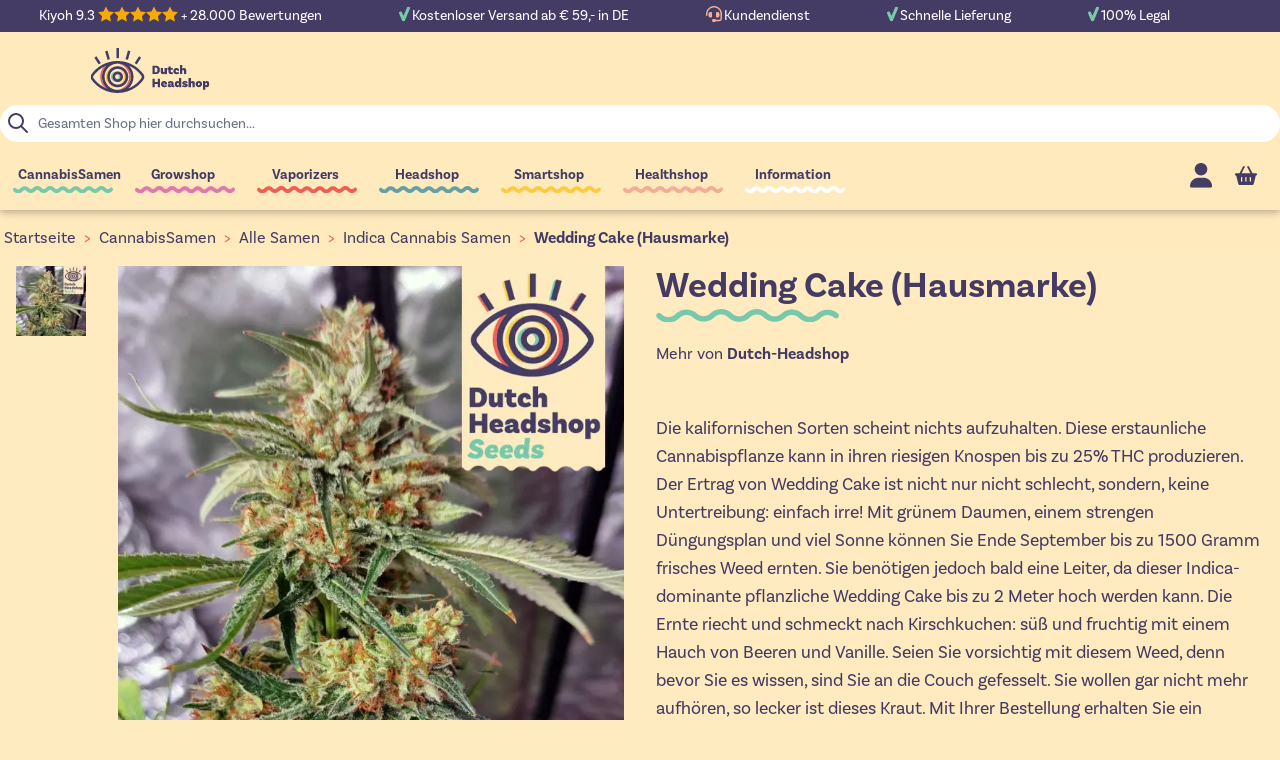

--- FILE ---
content_type: text/html; charset=UTF-8
request_url: https://www.dutch-headshop.at/wedding-cake-hausmarke-cannabis-samen
body_size: 97518
content:
<!doctype html>
<html lang="de-AT">
<head prefix="og: http://ogp.me/ns# fb: http://ogp.me/ns/fb# product: http://ogp.me/ns/product#">
    <meta charset="utf-8"/>
<meta name="title" content="Wedding Cake (Hausmarke)"/>
<meta name="description" content="Ein süßer Genuss aus den Staaten. Aber einer, die richtig high macht! Wedding Cake Cannabissamen können jetzt bei uns bestellt werden!"/>
<meta name="robots" content="INDEX,FOLLOW"/>
<meta name="viewport" content="width=device-width, initial-scale=1"/>
<title>Wedding Cake (Hausmarke)</title>
<link  rel="stylesheet" type="text/css"  media="all" href="https://www.dutch-headshop.at/static/version1766490194/frontend/DHSServices/HyvaDHS/de_DE/css/styles.min.css" />
<link  rel="stylesheet" type="text/css"  media="all" href="https://www.dutch-headshop.at/static/version1766490194/frontend/DHSServices/HyvaDHS/de_DE/Paynl_Payment/css/payFastCheckout.min.css" />
<link  rel="stylesheet" type="text/css"  media="all" href="https://www.dutch-headshop.at/static/version1766490194/frontend/DHSServices/HyvaDHS/de_DE/Magento_Theme/css/tabs.min.css" />
<link  rel="stylesheet" type="text/css"  media="all" href="https://www.dutch-headshop.at/static/version1766490194/frontend/DHSServices/HyvaDHS/de_DE/Magento_Theme/css/lite-yt.min.css" />
<link  rel="stylesheet" type="text/css"  media="all" href="https://use.typekit.net/zso8amd.css" />
<script  type="text/javascript"  src="https://www.dutch-headshop.at/static/version1766490194/frontend/DHSServices/HyvaDHS/de_DE/Magento_Theme/js/lite-yt-embed.min.js"></script>
<script  type="text/javascript"  src="https://www.dutch-headshop.at/static/version1766490194/frontend/DHSServices/HyvaDHS/de_DE/Magento_Theme/js/tabs.min.js"></script>
<link  rel="canonical" href="https://www.dutch-headshop.at/wedding-cake-hausmarke-cannabis-samen" />
<link  rel="icon" type="image/x-icon" href="https://www.dutch-headshop.at/media/favicon/stores/19/favicon_1.gif" />
<link  rel="shortcut icon" type="image/x-icon" href="https://www.dutch-headshop.at/media/favicon/stores/19/favicon_1.gif" />
    <script type="application/ld+json">[{"@context":"https:\/\/schema.org","@type":"Product","name":"Wedding Cake (Hausmarke) 1 Samen","description":"Die kalifornischen Sorten scheint nichts aufzuhalten. Diese erstaunliche Cannabispflanze kann in ihren riesigen Knospen bis zu 25% THC produzieren. Der Ertrag von Wedding Cake ist nicht nur nicht schlecht, sondern, keine Untertreibung: einfach irre! Mit gr&uuml;nem Daumen, einem strengen D&uuml;ngungsplan und viel Sonne k&ouml;nnen Sie Ende September bis zu 1500 Gramm frisches Weed ernten. Sie ben&ouml;tigen jedoch bald eine Leiter, da dieser Indica-dominante pflanzliche Wedding Cake bis zu 2 Meter hoch werden kann. Die Ernte riecht und schmeckt nach Kirschkuchen: s&uuml;&szlig; und fruchtig mit einem Hauch von Beeren und Vanille. Seien Sie vorsichtig mit diesem Weed, denn bevor Sie es wissen, sind Sie an die Couch gefesselt. Sie wollen gar nicht mehr aufh&ouml;ren, so lecker ist dieses Kraut. Mit Ihrer Bestellung erhalten Sie ein kostenloses Keimset. W&auml;hlen Sie Ihre erw&uuml;nschte Anzahl an Cannabissamen und beginnen Sie mit dem Anbau.","brand":{"@type":"Brand","name":"Dutch-Headshop"},"image":"https:\/\/www.dutch-headshop.at\/media\/catalog\/product\/cache\/f77e39aae3acb0c227ba558edd24bbb4\/d\/u\/dutch-headshop-wedding-cake.jpg","offers":{"@type":"Offer","priceCurrency":"EUR","seller":{"@type":"Organization","name":"Dutch-Headshop"},"hasMerchantReturnPolicy":[{"@type":"MerchantReturnPolicy","applicableCountry":"AT","returnPolicyCategory":"https:\/\/schema.org\/MerchantReturnFiniteReturnWindow","merchantReturnDays":"28","returnMethod":"https:\/\/schema.org\/ReturnByMail","returnFees":"https:\/\/schema.org\/ReturnFeesCustomerResponsibility"},{"@type":"MerchantReturnPolicy","applicableCountry":"BE","returnPolicyCategory":"https:\/\/schema.org\/MerchantReturnFiniteReturnWindow","merchantReturnDays":"28","returnMethod":"https:\/\/schema.org\/ReturnByMail","returnFees":"https:\/\/schema.org\/ReturnFeesCustomerResponsibility"},{"@type":"MerchantReturnPolicy","applicableCountry":"BG","returnPolicyCategory":"https:\/\/schema.org\/MerchantReturnFiniteReturnWindow","merchantReturnDays":"28","returnMethod":"https:\/\/schema.org\/ReturnByMail","returnFees":"https:\/\/schema.org\/ReturnFeesCustomerResponsibility"},{"@type":"MerchantReturnPolicy","applicableCountry":"HR","returnPolicyCategory":"https:\/\/schema.org\/MerchantReturnFiniteReturnWindow","merchantReturnDays":"28","returnMethod":"https:\/\/schema.org\/ReturnByMail","returnFees":"https:\/\/schema.org\/ReturnFeesCustomerResponsibility"},{"@type":"MerchantReturnPolicy","applicableCountry":"CZ","returnPolicyCategory":"https:\/\/schema.org\/MerchantReturnFiniteReturnWindow","merchantReturnDays":"28","returnMethod":"https:\/\/schema.org\/ReturnByMail","returnFees":"https:\/\/schema.org\/ReturnFeesCustomerResponsibility"},{"@type":"MerchantReturnPolicy","applicableCountry":"DK","returnPolicyCategory":"https:\/\/schema.org\/MerchantReturnFiniteReturnWindow","merchantReturnDays":"28","returnMethod":"https:\/\/schema.org\/ReturnByMail","returnFees":"https:\/\/schema.org\/ReturnFeesCustomerResponsibility"},{"@type":"MerchantReturnPolicy","applicableCountry":"EE","returnPolicyCategory":"https:\/\/schema.org\/MerchantReturnFiniteReturnWindow","merchantReturnDays":"28","returnMethod":"https:\/\/schema.org\/ReturnByMail","returnFees":"https:\/\/schema.org\/ReturnFeesCustomerResponsibility"},{"@type":"MerchantReturnPolicy","applicableCountry":"FI","returnPolicyCategory":"https:\/\/schema.org\/MerchantReturnFiniteReturnWindow","merchantReturnDays":"28","returnMethod":"https:\/\/schema.org\/ReturnByMail","returnFees":"https:\/\/schema.org\/ReturnFeesCustomerResponsibility"},{"@type":"MerchantReturnPolicy","applicableCountry":"FR","returnPolicyCategory":"https:\/\/schema.org\/MerchantReturnFiniteReturnWindow","merchantReturnDays":"28","returnMethod":"https:\/\/schema.org\/ReturnByMail","returnFees":"https:\/\/schema.org\/ReturnFeesCustomerResponsibility"},{"@type":"MerchantReturnPolicy","applicableCountry":"DE","returnPolicyCategory":"https:\/\/schema.org\/MerchantReturnFiniteReturnWindow","merchantReturnDays":"28","returnMethod":"https:\/\/schema.org\/ReturnByMail","returnFees":"https:\/\/schema.org\/ReturnFeesCustomerResponsibility"},{"@type":"MerchantReturnPolicy","applicableCountry":"GR","returnPolicyCategory":"https:\/\/schema.org\/MerchantReturnFiniteReturnWindow","merchantReturnDays":"28","returnMethod":"https:\/\/schema.org\/ReturnByMail","returnFees":"https:\/\/schema.org\/ReturnFeesCustomerResponsibility"},{"@type":"MerchantReturnPolicy","applicableCountry":"HU","returnPolicyCategory":"https:\/\/schema.org\/MerchantReturnFiniteReturnWindow","merchantReturnDays":"28","returnMethod":"https:\/\/schema.org\/ReturnByMail","returnFees":"https:\/\/schema.org\/ReturnFeesCustomerResponsibility"},{"@type":"MerchantReturnPolicy","applicableCountry":"IE","returnPolicyCategory":"https:\/\/schema.org\/MerchantReturnFiniteReturnWindow","merchantReturnDays":"28","returnMethod":"https:\/\/schema.org\/ReturnByMail","returnFees":"https:\/\/schema.org\/ReturnFeesCustomerResponsibility"},{"@type":"MerchantReturnPolicy","applicableCountry":"IT","returnPolicyCategory":"https:\/\/schema.org\/MerchantReturnFiniteReturnWindow","merchantReturnDays":"28","returnMethod":"https:\/\/schema.org\/ReturnByMail","returnFees":"https:\/\/schema.org\/ReturnFeesCustomerResponsibility"},{"@type":"MerchantReturnPolicy","applicableCountry":"LV","returnPolicyCategory":"https:\/\/schema.org\/MerchantReturnFiniteReturnWindow","merchantReturnDays":"28","returnMethod":"https:\/\/schema.org\/ReturnByMail","returnFees":"https:\/\/schema.org\/ReturnFeesCustomerResponsibility"},{"@type":"MerchantReturnPolicy","applicableCountry":"LT","returnPolicyCategory":"https:\/\/schema.org\/MerchantReturnFiniteReturnWindow","merchantReturnDays":"28","returnMethod":"https:\/\/schema.org\/ReturnByMail","returnFees":"https:\/\/schema.org\/ReturnFeesCustomerResponsibility"},{"@type":"MerchantReturnPolicy","applicableCountry":"LU","returnPolicyCategory":"https:\/\/schema.org\/MerchantReturnFiniteReturnWindow","merchantReturnDays":"28","returnMethod":"https:\/\/schema.org\/ReturnByMail","returnFees":"https:\/\/schema.org\/ReturnFeesCustomerResponsibility"},{"@type":"MerchantReturnPolicy","applicableCountry":"NL","returnPolicyCategory":"https:\/\/schema.org\/MerchantReturnFiniteReturnWindow","merchantReturnDays":"28","returnMethod":"https:\/\/schema.org\/ReturnByMail","returnFees":"https:\/\/schema.org\/ReturnFeesCustomerResponsibility"},{"@type":"MerchantReturnPolicy","applicableCountry":"PL","returnPolicyCategory":"https:\/\/schema.org\/MerchantReturnFiniteReturnWindow","merchantReturnDays":"28","returnMethod":"https:\/\/schema.org\/ReturnByMail","returnFees":"https:\/\/schema.org\/ReturnFeesCustomerResponsibility"},{"@type":"MerchantReturnPolicy","applicableCountry":"PT","returnPolicyCategory":"https:\/\/schema.org\/MerchantReturnFiniteReturnWindow","merchantReturnDays":"28","returnMethod":"https:\/\/schema.org\/ReturnByMail","returnFees":"https:\/\/schema.org\/ReturnFeesCustomerResponsibility"},{"@type":"MerchantReturnPolicy","applicableCountry":"RO","returnPolicyCategory":"https:\/\/schema.org\/MerchantReturnFiniteReturnWindow","merchantReturnDays":"28","returnMethod":"https:\/\/schema.org\/ReturnByMail","returnFees":"https:\/\/schema.org\/ReturnFeesCustomerResponsibility"},{"@type":"MerchantReturnPolicy","applicableCountry":"SK","returnPolicyCategory":"https:\/\/schema.org\/MerchantReturnFiniteReturnWindow","merchantReturnDays":"28","returnMethod":"https:\/\/schema.org\/ReturnByMail","returnFees":"https:\/\/schema.org\/ReturnFeesCustomerResponsibility"},{"@type":"MerchantReturnPolicy","applicableCountry":"SI","returnPolicyCategory":"https:\/\/schema.org\/MerchantReturnFiniteReturnWindow","merchantReturnDays":"28","returnMethod":"https:\/\/schema.org\/ReturnByMail","returnFees":"https:\/\/schema.org\/ReturnFeesCustomerResponsibility"},{"@type":"MerchantReturnPolicy","applicableCountry":"ES","returnPolicyCategory":"https:\/\/schema.org\/MerchantReturnFiniteReturnWindow","merchantReturnDays":"28","returnMethod":"https:\/\/schema.org\/ReturnByMail","returnFees":"https:\/\/schema.org\/ReturnFeesCustomerResponsibility"},{"@type":"MerchantReturnPolicy","applicableCountry":"SE","returnPolicyCategory":"https:\/\/schema.org\/MerchantReturnFiniteReturnWindow","merchantReturnDays":"28","returnMethod":"https:\/\/schema.org\/ReturnByMail","returnFees":"https:\/\/schema.org\/ReturnFeesCustomerResponsibility"}],"shippingDetails":[{"@type":"OfferShippingDetails","shippingRate":{"@type":"MonetaryAmount","value":"4.95","currency":"EUR"},"deliveryTime":{"@type":"ShippingDeliveryTime","handlingTime":{"@type":"QuantitativeValue","minValue":"1","maxValue":"2","unitCode":"DAY"},"transitTime":{"@type":"QuantitativeValue","minValue":"2","maxValue":"2","unitCode":"DAY"}},"shippingDestination":{"@type":"DefinedRegion","addressCountry":"NL","addressRegion":""}},{"@type":"OfferShippingDetails","shippingRate":{"@type":"MonetaryAmount","value":"4.95","currency":"EUR"},"deliveryTime":{"@type":"ShippingDeliveryTime","handlingTime":{"@type":"QuantitativeValue","minValue":"2","maxValue":"3","unitCode":"DAY"},"transitTime":{"@type":"QuantitativeValue","minValue":"3","maxValue":"3","unitCode":"DAY"}},"shippingDestination":{"@type":"DefinedRegion","addressCountry":"BE","addressRegion":""}},{"@type":"OfferShippingDetails","shippingRate":{"@type":"MonetaryAmount","value":"4.95","currency":"EUR"},"deliveryTime":{"@type":"ShippingDeliveryTime","handlingTime":{"@type":"QuantitativeValue","minValue":"2","maxValue":"3","unitCode":"DAY"},"transitTime":{"@type":"QuantitativeValue","minValue":"3","maxValue":"3","unitCode":"DAY"}},"shippingDestination":{"@type":"DefinedRegion","addressCountry":"DE","addressRegion":""}},{"@type":"OfferShippingDetails","shippingRate":{"@type":"MonetaryAmount","value":"6.95","currency":"EUR"},"deliveryTime":{"@type":"ShippingDeliveryTime","handlingTime":{"@type":"QuantitativeValue","minValue":"2","maxValue":"3","unitCode":"DAY"},"transitTime":{"@type":"QuantitativeValue","minValue":"3","maxValue":"3","unitCode":"DAY"}},"shippingDestination":{"@type":"DefinedRegion","addressCountry":"FR","addressRegion":""}},{"@type":"OfferShippingDetails","shippingRate":{"@type":"MonetaryAmount","value":"6.95","currency":"EUR"},"deliveryTime":{"@type":"ShippingDeliveryTime","handlingTime":{"@type":"QuantitativeValue","minValue":"4","maxValue":"5","unitCode":"DAY"},"transitTime":{"@type":"QuantitativeValue","minValue":"5","maxValue":"5","unitCode":"DAY"}},"shippingDestination":{"@type":"DefinedRegion","addressCountry":"AT","addressRegion":""}},{"@type":"OfferShippingDetails","shippingRate":{"@type":"MonetaryAmount","value":"9.95","currency":"EUR"},"deliveryTime":{"@type":"ShippingDeliveryTime","handlingTime":{"@type":"QuantitativeValue","minValue":"4","maxValue":"5","unitCode":"DAY"},"transitTime":{"@type":"QuantitativeValue","minValue":"5","maxValue":"5","unitCode":"DAY"}},"shippingDestination":{"@type":"DefinedRegion","addressCountry":"BG","addressRegion":""}},{"@type":"OfferShippingDetails","shippingRate":{"@type":"MonetaryAmount","value":"9.95","currency":"EUR"},"deliveryTime":{"@type":"ShippingDeliveryTime","handlingTime":{"@type":"QuantitativeValue","minValue":"4","maxValue":"5","unitCode":"DAY"},"transitTime":{"@type":"QuantitativeValue","minValue":"5","maxValue":"5","unitCode":"DAY"}},"shippingDestination":{"@type":"DefinedRegion","addressCountry":"HR","addressRegion":""}},{"@type":"OfferShippingDetails","shippingRate":{"@type":"MonetaryAmount","value":"9.95","currency":"EUR"},"deliveryTime":{"@type":"ShippingDeliveryTime","handlingTime":{"@type":"QuantitativeValue","minValue":"4","maxValue":"5","unitCode":"DAY"},"transitTime":{"@type":"QuantitativeValue","minValue":"5","maxValue":"5","unitCode":"DAY"}},"shippingDestination":{"@type":"DefinedRegion","addressCountry":"CZ","addressRegion":""}},{"@type":"OfferShippingDetails","shippingRate":{"@type":"MonetaryAmount","value":"9.95","currency":"EUR"},"deliveryTime":{"@type":"ShippingDeliveryTime","handlingTime":{"@type":"QuantitativeValue","minValue":"4","maxValue":"5","unitCode":"DAY"},"transitTime":{"@type":"QuantitativeValue","minValue":"5","maxValue":"5","unitCode":"DAY"}},"shippingDestination":{"@type":"DefinedRegion","addressCountry":"DK","addressRegion":""}},{"@type":"OfferShippingDetails","shippingRate":{"@type":"MonetaryAmount","value":"9.95","currency":"EUR"},"deliveryTime":{"@type":"ShippingDeliveryTime","handlingTime":{"@type":"QuantitativeValue","minValue":"4","maxValue":"5","unitCode":"DAY"},"transitTime":{"@type":"QuantitativeValue","minValue":"5","maxValue":"5","unitCode":"DAY"}},"shippingDestination":{"@type":"DefinedRegion","addressCountry":"EE","addressRegion":""}},{"@type":"OfferShippingDetails","shippingRate":{"@type":"MonetaryAmount","value":"9.95","currency":"EUR"},"deliveryTime":{"@type":"ShippingDeliveryTime","handlingTime":{"@type":"QuantitativeValue","minValue":"4","maxValue":"5","unitCode":"DAY"},"transitTime":{"@type":"QuantitativeValue","minValue":"5","maxValue":"5","unitCode":"DAY"}},"shippingDestination":{"@type":"DefinedRegion","addressCountry":"FI","addressRegion":""}},{"@type":"OfferShippingDetails","shippingRate":{"@type":"MonetaryAmount","value":"9.95","currency":"EUR"},"deliveryTime":{"@type":"ShippingDeliveryTime","handlingTime":{"@type":"QuantitativeValue","minValue":"4","maxValue":"5","unitCode":"DAY"},"transitTime":{"@type":"QuantitativeValue","minValue":"5","maxValue":"5","unitCode":"DAY"}},"shippingDestination":{"@type":"DefinedRegion","addressCountry":"GR","addressRegion":""}},{"@type":"OfferShippingDetails","shippingRate":{"@type":"MonetaryAmount","value":"9.95","currency":"EUR"},"deliveryTime":{"@type":"ShippingDeliveryTime","handlingTime":{"@type":"QuantitativeValue","minValue":"4","maxValue":"5","unitCode":"DAY"},"transitTime":{"@type":"QuantitativeValue","minValue":"5","maxValue":"5","unitCode":"DAY"}},"shippingDestination":{"@type":"DefinedRegion","addressCountry":"HU","addressRegion":""}},{"@type":"OfferShippingDetails","shippingRate":{"@type":"MonetaryAmount","value":"9.95","currency":"EUR"},"deliveryTime":{"@type":"ShippingDeliveryTime","handlingTime":{"@type":"QuantitativeValue","minValue":"4","maxValue":"5","unitCode":"DAY"},"transitTime":{"@type":"QuantitativeValue","minValue":"5","maxValue":"5","unitCode":"DAY"}},"shippingDestination":{"@type":"DefinedRegion","addressCountry":"IE","addressRegion":""}},{"@type":"OfferShippingDetails","shippingRate":{"@type":"MonetaryAmount","value":"9.95","currency":"EUR"},"deliveryTime":{"@type":"ShippingDeliveryTime","handlingTime":{"@type":"QuantitativeValue","minValue":"4","maxValue":"5","unitCode":"DAY"},"transitTime":{"@type":"QuantitativeValue","minValue":"5","maxValue":"5","unitCode":"DAY"}},"shippingDestination":{"@type":"DefinedRegion","addressCountry":"IT","addressRegion":""}},{"@type":"OfferShippingDetails","shippingRate":{"@type":"MonetaryAmount","value":"9.95","currency":"EUR"},"deliveryTime":{"@type":"ShippingDeliveryTime","handlingTime":{"@type":"QuantitativeValue","minValue":"4","maxValue":"5","unitCode":"DAY"},"transitTime":{"@type":"QuantitativeValue","minValue":"5","maxValue":"5","unitCode":"DAY"}},"shippingDestination":{"@type":"DefinedRegion","addressCountry":"LV","addressRegion":""}},{"@type":"OfferShippingDetails","shippingRate":{"@type":"MonetaryAmount","value":"9.95","currency":"EUR"},"deliveryTime":{"@type":"ShippingDeliveryTime","handlingTime":{"@type":"QuantitativeValue","minValue":"4","maxValue":"5","unitCode":"DAY"},"transitTime":{"@type":"QuantitativeValue","minValue":"5","maxValue":"5","unitCode":"DAY"}},"shippingDestination":{"@type":"DefinedRegion","addressCountry":"LT","addressRegion":""}},{"@type":"OfferShippingDetails","shippingRate":{"@type":"MonetaryAmount","value":"9.95","currency":"EUR"},"deliveryTime":{"@type":"ShippingDeliveryTime","handlingTime":{"@type":"QuantitativeValue","minValue":"4","maxValue":"5","unitCode":"DAY"},"transitTime":{"@type":"QuantitativeValue","minValue":"5","maxValue":"5","unitCode":"DAY"}},"shippingDestination":{"@type":"DefinedRegion","addressCountry":"LU","addressRegion":""}},{"@type":"OfferShippingDetails","shippingRate":{"@type":"MonetaryAmount","value":"9.95","currency":"EUR"},"deliveryTime":{"@type":"ShippingDeliveryTime","handlingTime":{"@type":"QuantitativeValue","minValue":"4","maxValue":"5","unitCode":"DAY"},"transitTime":{"@type":"QuantitativeValue","minValue":"5","maxValue":"5","unitCode":"DAY"}},"shippingDestination":{"@type":"DefinedRegion","addressCountry":"PL","addressRegion":""}},{"@type":"OfferShippingDetails","shippingRate":{"@type":"MonetaryAmount","value":"9.95","currency":"EUR"},"deliveryTime":{"@type":"ShippingDeliveryTime","handlingTime":{"@type":"QuantitativeValue","minValue":"4","maxValue":"5","unitCode":"DAY"},"transitTime":{"@type":"QuantitativeValue","minValue":"5","maxValue":"5","unitCode":"DAY"}},"shippingDestination":{"@type":"DefinedRegion","addressCountry":"PT","addressRegion":""}},{"@type":"OfferShippingDetails","shippingRate":{"@type":"MonetaryAmount","value":"9.95","currency":"EUR"},"deliveryTime":{"@type":"ShippingDeliveryTime","handlingTime":{"@type":"QuantitativeValue","minValue":"4","maxValue":"5","unitCode":"DAY"},"transitTime":{"@type":"QuantitativeValue","minValue":"5","maxValue":"5","unitCode":"DAY"}},"shippingDestination":{"@type":"DefinedRegion","addressCountry":"RO","addressRegion":""}},{"@type":"OfferShippingDetails","shippingRate":{"@type":"MonetaryAmount","value":"9.95","currency":"EUR"},"deliveryTime":{"@type":"ShippingDeliveryTime","handlingTime":{"@type":"QuantitativeValue","minValue":"4","maxValue":"5","unitCode":"DAY"},"transitTime":{"@type":"QuantitativeValue","minValue":"5","maxValue":"5","unitCode":"DAY"}},"shippingDestination":{"@type":"DefinedRegion","addressCountry":"SK","addressRegion":""}},{"@type":"OfferShippingDetails","shippingRate":{"@type":"MonetaryAmount","value":"9.95","currency":"EUR"},"deliveryTime":{"@type":"ShippingDeliveryTime","handlingTime":{"@type":"QuantitativeValue","minValue":"4","maxValue":"5","unitCode":"DAY"},"transitTime":{"@type":"QuantitativeValue","minValue":"5","maxValue":"5","unitCode":"DAY"}},"shippingDestination":{"@type":"DefinedRegion","addressCountry":"SI","addressRegion":""}},{"@type":"OfferShippingDetails","shippingRate":{"@type":"MonetaryAmount","value":"9.95","currency":"EUR"},"deliveryTime":{"@type":"ShippingDeliveryTime","handlingTime":{"@type":"QuantitativeValue","minValue":"4","maxValue":"5","unitCode":"DAY"},"transitTime":{"@type":"QuantitativeValue","minValue":"5","maxValue":"5","unitCode":"DAY"}},"shippingDestination":{"@type":"DefinedRegion","addressCountry":"ES","addressRegion":""}},{"@type":"OfferShippingDetails","shippingRate":{"@type":"MonetaryAmount","value":"9.95","currency":"EUR"},"deliveryTime":{"@type":"ShippingDeliveryTime","handlingTime":{"@type":"QuantitativeValue","minValue":"4","maxValue":"5","unitCode":"DAY"},"transitTime":{"@type":"QuantitativeValue","minValue":"5","maxValue":"5","unitCode":"DAY"}},"shippingDestination":{"@type":"DefinedRegion","addressCountry":"SE","addressRegion":""}}],"url":"https:\/\/www.dutch-headshop.at\/wedding-cake-hausmarke-cannabis-samen","price":"8.95","priceValidUntil":"2026-04-30","itemCondition":"https:\/\/schema.org\/newCondition","availability":"https:\/\/schema.org\/InStock"},"sku":"2292_1","gtin13":"9300000000873"},{"@context":"https:\/\/schema.org","@type":"Product","name":"Wedding Cake (Hausmarke) 3 Samen","description":"Die kalifornischen Sorten scheint nichts aufzuhalten. Diese erstaunliche Cannabispflanze kann in ihren riesigen Knospen bis zu 25% THC produzieren. Der Ertrag von Wedding Cake ist nicht nur nicht schlecht, sondern, keine Untertreibung: einfach irre! Mit gr&uuml;nem Daumen, einem strengen D&uuml;ngungsplan und viel Sonne k&ouml;nnen Sie Ende September bis zu 1500 Gramm frisches Weed ernten. Sie ben&ouml;tigen jedoch bald eine Leiter, da dieser Indica-dominante pflanzliche Wedding Cake bis zu 2 Meter hoch werden kann. Die Ernte riecht und schmeckt nach Kirschkuchen: s&uuml;&szlig; und fruchtig mit einem Hauch von Beeren und Vanille. Seien Sie vorsichtig mit diesem Weed, denn bevor Sie es wissen, sind Sie an die Couch gefesselt. Sie wollen gar nicht mehr aufh&ouml;ren, so lecker ist dieses Kraut. Mit Ihrer Bestellung erhalten Sie ein kostenloses Keimset. W&auml;hlen Sie Ihre erw&uuml;nschte Anzahl an Cannabissamen und beginnen Sie mit dem Anbau.","brand":{"@type":"Brand","name":"Dutch-Headshop"},"image":"https:\/\/www.dutch-headshop.at\/media\/catalog\/product\/cache\/f77e39aae3acb0c227ba558edd24bbb4\/d\/u\/dutch-headshop-wedding-cake.jpg","offers":{"@type":"Offer","priceCurrency":"EUR","seller":{"@type":"Organization","name":"Dutch-Headshop"},"hasMerchantReturnPolicy":[{"@type":"MerchantReturnPolicy","applicableCountry":"AT","returnPolicyCategory":"https:\/\/schema.org\/MerchantReturnFiniteReturnWindow","merchantReturnDays":"28","returnMethod":"https:\/\/schema.org\/ReturnByMail","returnFees":"https:\/\/schema.org\/ReturnFeesCustomerResponsibility"},{"@type":"MerchantReturnPolicy","applicableCountry":"BE","returnPolicyCategory":"https:\/\/schema.org\/MerchantReturnFiniteReturnWindow","merchantReturnDays":"28","returnMethod":"https:\/\/schema.org\/ReturnByMail","returnFees":"https:\/\/schema.org\/ReturnFeesCustomerResponsibility"},{"@type":"MerchantReturnPolicy","applicableCountry":"BG","returnPolicyCategory":"https:\/\/schema.org\/MerchantReturnFiniteReturnWindow","merchantReturnDays":"28","returnMethod":"https:\/\/schema.org\/ReturnByMail","returnFees":"https:\/\/schema.org\/ReturnFeesCustomerResponsibility"},{"@type":"MerchantReturnPolicy","applicableCountry":"HR","returnPolicyCategory":"https:\/\/schema.org\/MerchantReturnFiniteReturnWindow","merchantReturnDays":"28","returnMethod":"https:\/\/schema.org\/ReturnByMail","returnFees":"https:\/\/schema.org\/ReturnFeesCustomerResponsibility"},{"@type":"MerchantReturnPolicy","applicableCountry":"CZ","returnPolicyCategory":"https:\/\/schema.org\/MerchantReturnFiniteReturnWindow","merchantReturnDays":"28","returnMethod":"https:\/\/schema.org\/ReturnByMail","returnFees":"https:\/\/schema.org\/ReturnFeesCustomerResponsibility"},{"@type":"MerchantReturnPolicy","applicableCountry":"DK","returnPolicyCategory":"https:\/\/schema.org\/MerchantReturnFiniteReturnWindow","merchantReturnDays":"28","returnMethod":"https:\/\/schema.org\/ReturnByMail","returnFees":"https:\/\/schema.org\/ReturnFeesCustomerResponsibility"},{"@type":"MerchantReturnPolicy","applicableCountry":"EE","returnPolicyCategory":"https:\/\/schema.org\/MerchantReturnFiniteReturnWindow","merchantReturnDays":"28","returnMethod":"https:\/\/schema.org\/ReturnByMail","returnFees":"https:\/\/schema.org\/ReturnFeesCustomerResponsibility"},{"@type":"MerchantReturnPolicy","applicableCountry":"FI","returnPolicyCategory":"https:\/\/schema.org\/MerchantReturnFiniteReturnWindow","merchantReturnDays":"28","returnMethod":"https:\/\/schema.org\/ReturnByMail","returnFees":"https:\/\/schema.org\/ReturnFeesCustomerResponsibility"},{"@type":"MerchantReturnPolicy","applicableCountry":"FR","returnPolicyCategory":"https:\/\/schema.org\/MerchantReturnFiniteReturnWindow","merchantReturnDays":"28","returnMethod":"https:\/\/schema.org\/ReturnByMail","returnFees":"https:\/\/schema.org\/ReturnFeesCustomerResponsibility"},{"@type":"MerchantReturnPolicy","applicableCountry":"DE","returnPolicyCategory":"https:\/\/schema.org\/MerchantReturnFiniteReturnWindow","merchantReturnDays":"28","returnMethod":"https:\/\/schema.org\/ReturnByMail","returnFees":"https:\/\/schema.org\/ReturnFeesCustomerResponsibility"},{"@type":"MerchantReturnPolicy","applicableCountry":"GR","returnPolicyCategory":"https:\/\/schema.org\/MerchantReturnFiniteReturnWindow","merchantReturnDays":"28","returnMethod":"https:\/\/schema.org\/ReturnByMail","returnFees":"https:\/\/schema.org\/ReturnFeesCustomerResponsibility"},{"@type":"MerchantReturnPolicy","applicableCountry":"HU","returnPolicyCategory":"https:\/\/schema.org\/MerchantReturnFiniteReturnWindow","merchantReturnDays":"28","returnMethod":"https:\/\/schema.org\/ReturnByMail","returnFees":"https:\/\/schema.org\/ReturnFeesCustomerResponsibility"},{"@type":"MerchantReturnPolicy","applicableCountry":"IE","returnPolicyCategory":"https:\/\/schema.org\/MerchantReturnFiniteReturnWindow","merchantReturnDays":"28","returnMethod":"https:\/\/schema.org\/ReturnByMail","returnFees":"https:\/\/schema.org\/ReturnFeesCustomerResponsibility"},{"@type":"MerchantReturnPolicy","applicableCountry":"IT","returnPolicyCategory":"https:\/\/schema.org\/MerchantReturnFiniteReturnWindow","merchantReturnDays":"28","returnMethod":"https:\/\/schema.org\/ReturnByMail","returnFees":"https:\/\/schema.org\/ReturnFeesCustomerResponsibility"},{"@type":"MerchantReturnPolicy","applicableCountry":"LV","returnPolicyCategory":"https:\/\/schema.org\/MerchantReturnFiniteReturnWindow","merchantReturnDays":"28","returnMethod":"https:\/\/schema.org\/ReturnByMail","returnFees":"https:\/\/schema.org\/ReturnFeesCustomerResponsibility"},{"@type":"MerchantReturnPolicy","applicableCountry":"LT","returnPolicyCategory":"https:\/\/schema.org\/MerchantReturnFiniteReturnWindow","merchantReturnDays":"28","returnMethod":"https:\/\/schema.org\/ReturnByMail","returnFees":"https:\/\/schema.org\/ReturnFeesCustomerResponsibility"},{"@type":"MerchantReturnPolicy","applicableCountry":"LU","returnPolicyCategory":"https:\/\/schema.org\/MerchantReturnFiniteReturnWindow","merchantReturnDays":"28","returnMethod":"https:\/\/schema.org\/ReturnByMail","returnFees":"https:\/\/schema.org\/ReturnFeesCustomerResponsibility"},{"@type":"MerchantReturnPolicy","applicableCountry":"NL","returnPolicyCategory":"https:\/\/schema.org\/MerchantReturnFiniteReturnWindow","merchantReturnDays":"28","returnMethod":"https:\/\/schema.org\/ReturnByMail","returnFees":"https:\/\/schema.org\/ReturnFeesCustomerResponsibility"},{"@type":"MerchantReturnPolicy","applicableCountry":"PL","returnPolicyCategory":"https:\/\/schema.org\/MerchantReturnFiniteReturnWindow","merchantReturnDays":"28","returnMethod":"https:\/\/schema.org\/ReturnByMail","returnFees":"https:\/\/schema.org\/ReturnFeesCustomerResponsibility"},{"@type":"MerchantReturnPolicy","applicableCountry":"PT","returnPolicyCategory":"https:\/\/schema.org\/MerchantReturnFiniteReturnWindow","merchantReturnDays":"28","returnMethod":"https:\/\/schema.org\/ReturnByMail","returnFees":"https:\/\/schema.org\/ReturnFeesCustomerResponsibility"},{"@type":"MerchantReturnPolicy","applicableCountry":"RO","returnPolicyCategory":"https:\/\/schema.org\/MerchantReturnFiniteReturnWindow","merchantReturnDays":"28","returnMethod":"https:\/\/schema.org\/ReturnByMail","returnFees":"https:\/\/schema.org\/ReturnFeesCustomerResponsibility"},{"@type":"MerchantReturnPolicy","applicableCountry":"SK","returnPolicyCategory":"https:\/\/schema.org\/MerchantReturnFiniteReturnWindow","merchantReturnDays":"28","returnMethod":"https:\/\/schema.org\/ReturnByMail","returnFees":"https:\/\/schema.org\/ReturnFeesCustomerResponsibility"},{"@type":"MerchantReturnPolicy","applicableCountry":"SI","returnPolicyCategory":"https:\/\/schema.org\/MerchantReturnFiniteReturnWindow","merchantReturnDays":"28","returnMethod":"https:\/\/schema.org\/ReturnByMail","returnFees":"https:\/\/schema.org\/ReturnFeesCustomerResponsibility"},{"@type":"MerchantReturnPolicy","applicableCountry":"ES","returnPolicyCategory":"https:\/\/schema.org\/MerchantReturnFiniteReturnWindow","merchantReturnDays":"28","returnMethod":"https:\/\/schema.org\/ReturnByMail","returnFees":"https:\/\/schema.org\/ReturnFeesCustomerResponsibility"},{"@type":"MerchantReturnPolicy","applicableCountry":"SE","returnPolicyCategory":"https:\/\/schema.org\/MerchantReturnFiniteReturnWindow","merchantReturnDays":"28","returnMethod":"https:\/\/schema.org\/ReturnByMail","returnFees":"https:\/\/schema.org\/ReturnFeesCustomerResponsibility"}],"shippingDetails":[{"@type":"OfferShippingDetails","shippingRate":{"@type":"MonetaryAmount","value":"4.95","currency":"EUR"},"deliveryTime":{"@type":"ShippingDeliveryTime","handlingTime":{"@type":"QuantitativeValue","minValue":"1","maxValue":"2","unitCode":"DAY"},"transitTime":{"@type":"QuantitativeValue","minValue":"2","maxValue":"2","unitCode":"DAY"}},"shippingDestination":{"@type":"DefinedRegion","addressCountry":"NL","addressRegion":""}},{"@type":"OfferShippingDetails","shippingRate":{"@type":"MonetaryAmount","value":"4.95","currency":"EUR"},"deliveryTime":{"@type":"ShippingDeliveryTime","handlingTime":{"@type":"QuantitativeValue","minValue":"2","maxValue":"3","unitCode":"DAY"},"transitTime":{"@type":"QuantitativeValue","minValue":"3","maxValue":"3","unitCode":"DAY"}},"shippingDestination":{"@type":"DefinedRegion","addressCountry":"BE","addressRegion":""}},{"@type":"OfferShippingDetails","shippingRate":{"@type":"MonetaryAmount","value":"4.95","currency":"EUR"},"deliveryTime":{"@type":"ShippingDeliveryTime","handlingTime":{"@type":"QuantitativeValue","minValue":"2","maxValue":"3","unitCode":"DAY"},"transitTime":{"@type":"QuantitativeValue","minValue":"3","maxValue":"3","unitCode":"DAY"}},"shippingDestination":{"@type":"DefinedRegion","addressCountry":"DE","addressRegion":""}},{"@type":"OfferShippingDetails","shippingRate":{"@type":"MonetaryAmount","value":"6.95","currency":"EUR"},"deliveryTime":{"@type":"ShippingDeliveryTime","handlingTime":{"@type":"QuantitativeValue","minValue":"2","maxValue":"3","unitCode":"DAY"},"transitTime":{"@type":"QuantitativeValue","minValue":"3","maxValue":"3","unitCode":"DAY"}},"shippingDestination":{"@type":"DefinedRegion","addressCountry":"FR","addressRegion":""}},{"@type":"OfferShippingDetails","shippingRate":{"@type":"MonetaryAmount","value":"6.95","currency":"EUR"},"deliveryTime":{"@type":"ShippingDeliveryTime","handlingTime":{"@type":"QuantitativeValue","minValue":"4","maxValue":"5","unitCode":"DAY"},"transitTime":{"@type":"QuantitativeValue","minValue":"5","maxValue":"5","unitCode":"DAY"}},"shippingDestination":{"@type":"DefinedRegion","addressCountry":"AT","addressRegion":""}},{"@type":"OfferShippingDetails","shippingRate":{"@type":"MonetaryAmount","value":"9.95","currency":"EUR"},"deliveryTime":{"@type":"ShippingDeliveryTime","handlingTime":{"@type":"QuantitativeValue","minValue":"4","maxValue":"5","unitCode":"DAY"},"transitTime":{"@type":"QuantitativeValue","minValue":"5","maxValue":"5","unitCode":"DAY"}},"shippingDestination":{"@type":"DefinedRegion","addressCountry":"BG","addressRegion":""}},{"@type":"OfferShippingDetails","shippingRate":{"@type":"MonetaryAmount","value":"9.95","currency":"EUR"},"deliveryTime":{"@type":"ShippingDeliveryTime","handlingTime":{"@type":"QuantitativeValue","minValue":"4","maxValue":"5","unitCode":"DAY"},"transitTime":{"@type":"QuantitativeValue","minValue":"5","maxValue":"5","unitCode":"DAY"}},"shippingDestination":{"@type":"DefinedRegion","addressCountry":"HR","addressRegion":""}},{"@type":"OfferShippingDetails","shippingRate":{"@type":"MonetaryAmount","value":"9.95","currency":"EUR"},"deliveryTime":{"@type":"ShippingDeliveryTime","handlingTime":{"@type":"QuantitativeValue","minValue":"4","maxValue":"5","unitCode":"DAY"},"transitTime":{"@type":"QuantitativeValue","minValue":"5","maxValue":"5","unitCode":"DAY"}},"shippingDestination":{"@type":"DefinedRegion","addressCountry":"CZ","addressRegion":""}},{"@type":"OfferShippingDetails","shippingRate":{"@type":"MonetaryAmount","value":"9.95","currency":"EUR"},"deliveryTime":{"@type":"ShippingDeliveryTime","handlingTime":{"@type":"QuantitativeValue","minValue":"4","maxValue":"5","unitCode":"DAY"},"transitTime":{"@type":"QuantitativeValue","minValue":"5","maxValue":"5","unitCode":"DAY"}},"shippingDestination":{"@type":"DefinedRegion","addressCountry":"DK","addressRegion":""}},{"@type":"OfferShippingDetails","shippingRate":{"@type":"MonetaryAmount","value":"9.95","currency":"EUR"},"deliveryTime":{"@type":"ShippingDeliveryTime","handlingTime":{"@type":"QuantitativeValue","minValue":"4","maxValue":"5","unitCode":"DAY"},"transitTime":{"@type":"QuantitativeValue","minValue":"5","maxValue":"5","unitCode":"DAY"}},"shippingDestination":{"@type":"DefinedRegion","addressCountry":"EE","addressRegion":""}},{"@type":"OfferShippingDetails","shippingRate":{"@type":"MonetaryAmount","value":"9.95","currency":"EUR"},"deliveryTime":{"@type":"ShippingDeliveryTime","handlingTime":{"@type":"QuantitativeValue","minValue":"4","maxValue":"5","unitCode":"DAY"},"transitTime":{"@type":"QuantitativeValue","minValue":"5","maxValue":"5","unitCode":"DAY"}},"shippingDestination":{"@type":"DefinedRegion","addressCountry":"FI","addressRegion":""}},{"@type":"OfferShippingDetails","shippingRate":{"@type":"MonetaryAmount","value":"9.95","currency":"EUR"},"deliveryTime":{"@type":"ShippingDeliveryTime","handlingTime":{"@type":"QuantitativeValue","minValue":"4","maxValue":"5","unitCode":"DAY"},"transitTime":{"@type":"QuantitativeValue","minValue":"5","maxValue":"5","unitCode":"DAY"}},"shippingDestination":{"@type":"DefinedRegion","addressCountry":"GR","addressRegion":""}},{"@type":"OfferShippingDetails","shippingRate":{"@type":"MonetaryAmount","value":"9.95","currency":"EUR"},"deliveryTime":{"@type":"ShippingDeliveryTime","handlingTime":{"@type":"QuantitativeValue","minValue":"4","maxValue":"5","unitCode":"DAY"},"transitTime":{"@type":"QuantitativeValue","minValue":"5","maxValue":"5","unitCode":"DAY"}},"shippingDestination":{"@type":"DefinedRegion","addressCountry":"HU","addressRegion":""}},{"@type":"OfferShippingDetails","shippingRate":{"@type":"MonetaryAmount","value":"9.95","currency":"EUR"},"deliveryTime":{"@type":"ShippingDeliveryTime","handlingTime":{"@type":"QuantitativeValue","minValue":"4","maxValue":"5","unitCode":"DAY"},"transitTime":{"@type":"QuantitativeValue","minValue":"5","maxValue":"5","unitCode":"DAY"}},"shippingDestination":{"@type":"DefinedRegion","addressCountry":"IE","addressRegion":""}},{"@type":"OfferShippingDetails","shippingRate":{"@type":"MonetaryAmount","value":"9.95","currency":"EUR"},"deliveryTime":{"@type":"ShippingDeliveryTime","handlingTime":{"@type":"QuantitativeValue","minValue":"4","maxValue":"5","unitCode":"DAY"},"transitTime":{"@type":"QuantitativeValue","minValue":"5","maxValue":"5","unitCode":"DAY"}},"shippingDestination":{"@type":"DefinedRegion","addressCountry":"IT","addressRegion":""}},{"@type":"OfferShippingDetails","shippingRate":{"@type":"MonetaryAmount","value":"9.95","currency":"EUR"},"deliveryTime":{"@type":"ShippingDeliveryTime","handlingTime":{"@type":"QuantitativeValue","minValue":"4","maxValue":"5","unitCode":"DAY"},"transitTime":{"@type":"QuantitativeValue","minValue":"5","maxValue":"5","unitCode":"DAY"}},"shippingDestination":{"@type":"DefinedRegion","addressCountry":"LV","addressRegion":""}},{"@type":"OfferShippingDetails","shippingRate":{"@type":"MonetaryAmount","value":"9.95","currency":"EUR"},"deliveryTime":{"@type":"ShippingDeliveryTime","handlingTime":{"@type":"QuantitativeValue","minValue":"4","maxValue":"5","unitCode":"DAY"},"transitTime":{"@type":"QuantitativeValue","minValue":"5","maxValue":"5","unitCode":"DAY"}},"shippingDestination":{"@type":"DefinedRegion","addressCountry":"LT","addressRegion":""}},{"@type":"OfferShippingDetails","shippingRate":{"@type":"MonetaryAmount","value":"9.95","currency":"EUR"},"deliveryTime":{"@type":"ShippingDeliveryTime","handlingTime":{"@type":"QuantitativeValue","minValue":"4","maxValue":"5","unitCode":"DAY"},"transitTime":{"@type":"QuantitativeValue","minValue":"5","maxValue":"5","unitCode":"DAY"}},"shippingDestination":{"@type":"DefinedRegion","addressCountry":"LU","addressRegion":""}},{"@type":"OfferShippingDetails","shippingRate":{"@type":"MonetaryAmount","value":"9.95","currency":"EUR"},"deliveryTime":{"@type":"ShippingDeliveryTime","handlingTime":{"@type":"QuantitativeValue","minValue":"4","maxValue":"5","unitCode":"DAY"},"transitTime":{"@type":"QuantitativeValue","minValue":"5","maxValue":"5","unitCode":"DAY"}},"shippingDestination":{"@type":"DefinedRegion","addressCountry":"PL","addressRegion":""}},{"@type":"OfferShippingDetails","shippingRate":{"@type":"MonetaryAmount","value":"9.95","currency":"EUR"},"deliveryTime":{"@type":"ShippingDeliveryTime","handlingTime":{"@type":"QuantitativeValue","minValue":"4","maxValue":"5","unitCode":"DAY"},"transitTime":{"@type":"QuantitativeValue","minValue":"5","maxValue":"5","unitCode":"DAY"}},"shippingDestination":{"@type":"DefinedRegion","addressCountry":"PT","addressRegion":""}},{"@type":"OfferShippingDetails","shippingRate":{"@type":"MonetaryAmount","value":"9.95","currency":"EUR"},"deliveryTime":{"@type":"ShippingDeliveryTime","handlingTime":{"@type":"QuantitativeValue","minValue":"4","maxValue":"5","unitCode":"DAY"},"transitTime":{"@type":"QuantitativeValue","minValue":"5","maxValue":"5","unitCode":"DAY"}},"shippingDestination":{"@type":"DefinedRegion","addressCountry":"RO","addressRegion":""}},{"@type":"OfferShippingDetails","shippingRate":{"@type":"MonetaryAmount","value":"9.95","currency":"EUR"},"deliveryTime":{"@type":"ShippingDeliveryTime","handlingTime":{"@type":"QuantitativeValue","minValue":"4","maxValue":"5","unitCode":"DAY"},"transitTime":{"@type":"QuantitativeValue","minValue":"5","maxValue":"5","unitCode":"DAY"}},"shippingDestination":{"@type":"DefinedRegion","addressCountry":"SK","addressRegion":""}},{"@type":"OfferShippingDetails","shippingRate":{"@type":"MonetaryAmount","value":"9.95","currency":"EUR"},"deliveryTime":{"@type":"ShippingDeliveryTime","handlingTime":{"@type":"QuantitativeValue","minValue":"4","maxValue":"5","unitCode":"DAY"},"transitTime":{"@type":"QuantitativeValue","minValue":"5","maxValue":"5","unitCode":"DAY"}},"shippingDestination":{"@type":"DefinedRegion","addressCountry":"SI","addressRegion":""}},{"@type":"OfferShippingDetails","shippingRate":{"@type":"MonetaryAmount","value":"9.95","currency":"EUR"},"deliveryTime":{"@type":"ShippingDeliveryTime","handlingTime":{"@type":"QuantitativeValue","minValue":"4","maxValue":"5","unitCode":"DAY"},"transitTime":{"@type":"QuantitativeValue","minValue":"5","maxValue":"5","unitCode":"DAY"}},"shippingDestination":{"@type":"DefinedRegion","addressCountry":"ES","addressRegion":""}},{"@type":"OfferShippingDetails","shippingRate":{"@type":"MonetaryAmount","value":"9.95","currency":"EUR"},"deliveryTime":{"@type":"ShippingDeliveryTime","handlingTime":{"@type":"QuantitativeValue","minValue":"4","maxValue":"5","unitCode":"DAY"},"transitTime":{"@type":"QuantitativeValue","minValue":"5","maxValue":"5","unitCode":"DAY"}},"shippingDestination":{"@type":"DefinedRegion","addressCountry":"SE","addressRegion":""}}],"url":"https:\/\/www.dutch-headshop.at\/wedding-cake-hausmarke-cannabis-samen","price":"18.95","priceValidUntil":"2026-04-30","itemCondition":"https:\/\/schema.org\/newCondition","availability":"https:\/\/schema.org\/InStock"},"sku":"2292_3","gtin13":"9300000000880"},{"@context":"https:\/\/schema.org","@type":"Product","name":"Wedding Cake (Hausmarke) 5 Samen","description":"Die kalifornischen Sorten scheint nichts aufzuhalten. Diese erstaunliche Cannabispflanze kann in ihren riesigen Knospen bis zu 25% THC produzieren. Der Ertrag von Wedding Cake ist nicht nur nicht schlecht, sondern, keine Untertreibung: einfach irre! Mit gr&uuml;nem Daumen, einem strengen D&uuml;ngungsplan und viel Sonne k&ouml;nnen Sie Ende September bis zu 1500 Gramm frisches Weed ernten. Sie ben&ouml;tigen jedoch bald eine Leiter, da dieser Indica-dominante pflanzliche Wedding Cake bis zu 2 Meter hoch werden kann. Die Ernte riecht und schmeckt nach Kirschkuchen: s&uuml;&szlig; und fruchtig mit einem Hauch von Beeren und Vanille. Seien Sie vorsichtig mit diesem Weed, denn bevor Sie es wissen, sind Sie an die Couch gefesselt. Sie wollen gar nicht mehr aufh&ouml;ren, so lecker ist dieses Kraut. Mit Ihrer Bestellung erhalten Sie ein kostenloses Keimset. W&auml;hlen Sie Ihre erw&uuml;nschte Anzahl an Cannabissamen und beginnen Sie mit dem Anbau.","brand":{"@type":"Brand","name":"Dutch-Headshop"},"image":"https:\/\/www.dutch-headshop.at\/media\/catalog\/product\/cache\/f77e39aae3acb0c227ba558edd24bbb4\/d\/u\/dutch-headshop-wedding-cake.jpg","offers":{"@type":"Offer","priceCurrency":"EUR","seller":{"@type":"Organization","name":"Dutch-Headshop"},"hasMerchantReturnPolicy":[{"@type":"MerchantReturnPolicy","applicableCountry":"AT","returnPolicyCategory":"https:\/\/schema.org\/MerchantReturnFiniteReturnWindow","merchantReturnDays":"28","returnMethod":"https:\/\/schema.org\/ReturnByMail","returnFees":"https:\/\/schema.org\/ReturnFeesCustomerResponsibility"},{"@type":"MerchantReturnPolicy","applicableCountry":"BE","returnPolicyCategory":"https:\/\/schema.org\/MerchantReturnFiniteReturnWindow","merchantReturnDays":"28","returnMethod":"https:\/\/schema.org\/ReturnByMail","returnFees":"https:\/\/schema.org\/ReturnFeesCustomerResponsibility"},{"@type":"MerchantReturnPolicy","applicableCountry":"BG","returnPolicyCategory":"https:\/\/schema.org\/MerchantReturnFiniteReturnWindow","merchantReturnDays":"28","returnMethod":"https:\/\/schema.org\/ReturnByMail","returnFees":"https:\/\/schema.org\/ReturnFeesCustomerResponsibility"},{"@type":"MerchantReturnPolicy","applicableCountry":"HR","returnPolicyCategory":"https:\/\/schema.org\/MerchantReturnFiniteReturnWindow","merchantReturnDays":"28","returnMethod":"https:\/\/schema.org\/ReturnByMail","returnFees":"https:\/\/schema.org\/ReturnFeesCustomerResponsibility"},{"@type":"MerchantReturnPolicy","applicableCountry":"CZ","returnPolicyCategory":"https:\/\/schema.org\/MerchantReturnFiniteReturnWindow","merchantReturnDays":"28","returnMethod":"https:\/\/schema.org\/ReturnByMail","returnFees":"https:\/\/schema.org\/ReturnFeesCustomerResponsibility"},{"@type":"MerchantReturnPolicy","applicableCountry":"DK","returnPolicyCategory":"https:\/\/schema.org\/MerchantReturnFiniteReturnWindow","merchantReturnDays":"28","returnMethod":"https:\/\/schema.org\/ReturnByMail","returnFees":"https:\/\/schema.org\/ReturnFeesCustomerResponsibility"},{"@type":"MerchantReturnPolicy","applicableCountry":"EE","returnPolicyCategory":"https:\/\/schema.org\/MerchantReturnFiniteReturnWindow","merchantReturnDays":"28","returnMethod":"https:\/\/schema.org\/ReturnByMail","returnFees":"https:\/\/schema.org\/ReturnFeesCustomerResponsibility"},{"@type":"MerchantReturnPolicy","applicableCountry":"FI","returnPolicyCategory":"https:\/\/schema.org\/MerchantReturnFiniteReturnWindow","merchantReturnDays":"28","returnMethod":"https:\/\/schema.org\/ReturnByMail","returnFees":"https:\/\/schema.org\/ReturnFeesCustomerResponsibility"},{"@type":"MerchantReturnPolicy","applicableCountry":"FR","returnPolicyCategory":"https:\/\/schema.org\/MerchantReturnFiniteReturnWindow","merchantReturnDays":"28","returnMethod":"https:\/\/schema.org\/ReturnByMail","returnFees":"https:\/\/schema.org\/ReturnFeesCustomerResponsibility"},{"@type":"MerchantReturnPolicy","applicableCountry":"DE","returnPolicyCategory":"https:\/\/schema.org\/MerchantReturnFiniteReturnWindow","merchantReturnDays":"28","returnMethod":"https:\/\/schema.org\/ReturnByMail","returnFees":"https:\/\/schema.org\/ReturnFeesCustomerResponsibility"},{"@type":"MerchantReturnPolicy","applicableCountry":"GR","returnPolicyCategory":"https:\/\/schema.org\/MerchantReturnFiniteReturnWindow","merchantReturnDays":"28","returnMethod":"https:\/\/schema.org\/ReturnByMail","returnFees":"https:\/\/schema.org\/ReturnFeesCustomerResponsibility"},{"@type":"MerchantReturnPolicy","applicableCountry":"HU","returnPolicyCategory":"https:\/\/schema.org\/MerchantReturnFiniteReturnWindow","merchantReturnDays":"28","returnMethod":"https:\/\/schema.org\/ReturnByMail","returnFees":"https:\/\/schema.org\/ReturnFeesCustomerResponsibility"},{"@type":"MerchantReturnPolicy","applicableCountry":"IE","returnPolicyCategory":"https:\/\/schema.org\/MerchantReturnFiniteReturnWindow","merchantReturnDays":"28","returnMethod":"https:\/\/schema.org\/ReturnByMail","returnFees":"https:\/\/schema.org\/ReturnFeesCustomerResponsibility"},{"@type":"MerchantReturnPolicy","applicableCountry":"IT","returnPolicyCategory":"https:\/\/schema.org\/MerchantReturnFiniteReturnWindow","merchantReturnDays":"28","returnMethod":"https:\/\/schema.org\/ReturnByMail","returnFees":"https:\/\/schema.org\/ReturnFeesCustomerResponsibility"},{"@type":"MerchantReturnPolicy","applicableCountry":"LV","returnPolicyCategory":"https:\/\/schema.org\/MerchantReturnFiniteReturnWindow","merchantReturnDays":"28","returnMethod":"https:\/\/schema.org\/ReturnByMail","returnFees":"https:\/\/schema.org\/ReturnFeesCustomerResponsibility"},{"@type":"MerchantReturnPolicy","applicableCountry":"LT","returnPolicyCategory":"https:\/\/schema.org\/MerchantReturnFiniteReturnWindow","merchantReturnDays":"28","returnMethod":"https:\/\/schema.org\/ReturnByMail","returnFees":"https:\/\/schema.org\/ReturnFeesCustomerResponsibility"},{"@type":"MerchantReturnPolicy","applicableCountry":"LU","returnPolicyCategory":"https:\/\/schema.org\/MerchantReturnFiniteReturnWindow","merchantReturnDays":"28","returnMethod":"https:\/\/schema.org\/ReturnByMail","returnFees":"https:\/\/schema.org\/ReturnFeesCustomerResponsibility"},{"@type":"MerchantReturnPolicy","applicableCountry":"NL","returnPolicyCategory":"https:\/\/schema.org\/MerchantReturnFiniteReturnWindow","merchantReturnDays":"28","returnMethod":"https:\/\/schema.org\/ReturnByMail","returnFees":"https:\/\/schema.org\/ReturnFeesCustomerResponsibility"},{"@type":"MerchantReturnPolicy","applicableCountry":"PL","returnPolicyCategory":"https:\/\/schema.org\/MerchantReturnFiniteReturnWindow","merchantReturnDays":"28","returnMethod":"https:\/\/schema.org\/ReturnByMail","returnFees":"https:\/\/schema.org\/ReturnFeesCustomerResponsibility"},{"@type":"MerchantReturnPolicy","applicableCountry":"PT","returnPolicyCategory":"https:\/\/schema.org\/MerchantReturnFiniteReturnWindow","merchantReturnDays":"28","returnMethod":"https:\/\/schema.org\/ReturnByMail","returnFees":"https:\/\/schema.org\/ReturnFeesCustomerResponsibility"},{"@type":"MerchantReturnPolicy","applicableCountry":"RO","returnPolicyCategory":"https:\/\/schema.org\/MerchantReturnFiniteReturnWindow","merchantReturnDays":"28","returnMethod":"https:\/\/schema.org\/ReturnByMail","returnFees":"https:\/\/schema.org\/ReturnFeesCustomerResponsibility"},{"@type":"MerchantReturnPolicy","applicableCountry":"SK","returnPolicyCategory":"https:\/\/schema.org\/MerchantReturnFiniteReturnWindow","merchantReturnDays":"28","returnMethod":"https:\/\/schema.org\/ReturnByMail","returnFees":"https:\/\/schema.org\/ReturnFeesCustomerResponsibility"},{"@type":"MerchantReturnPolicy","applicableCountry":"SI","returnPolicyCategory":"https:\/\/schema.org\/MerchantReturnFiniteReturnWindow","merchantReturnDays":"28","returnMethod":"https:\/\/schema.org\/ReturnByMail","returnFees":"https:\/\/schema.org\/ReturnFeesCustomerResponsibility"},{"@type":"MerchantReturnPolicy","applicableCountry":"ES","returnPolicyCategory":"https:\/\/schema.org\/MerchantReturnFiniteReturnWindow","merchantReturnDays":"28","returnMethod":"https:\/\/schema.org\/ReturnByMail","returnFees":"https:\/\/schema.org\/ReturnFeesCustomerResponsibility"},{"@type":"MerchantReturnPolicy","applicableCountry":"SE","returnPolicyCategory":"https:\/\/schema.org\/MerchantReturnFiniteReturnWindow","merchantReturnDays":"28","returnMethod":"https:\/\/schema.org\/ReturnByMail","returnFees":"https:\/\/schema.org\/ReturnFeesCustomerResponsibility"}],"shippingDetails":[{"@type":"OfferShippingDetails","shippingRate":{"@type":"MonetaryAmount","value":"4.95","currency":"EUR"},"deliveryTime":{"@type":"ShippingDeliveryTime","handlingTime":{"@type":"QuantitativeValue","minValue":"1","maxValue":"2","unitCode":"DAY"},"transitTime":{"@type":"QuantitativeValue","minValue":"2","maxValue":"2","unitCode":"DAY"}},"shippingDestination":{"@type":"DefinedRegion","addressCountry":"NL","addressRegion":""}},{"@type":"OfferShippingDetails","shippingRate":{"@type":"MonetaryAmount","value":"4.95","currency":"EUR"},"deliveryTime":{"@type":"ShippingDeliveryTime","handlingTime":{"@type":"QuantitativeValue","minValue":"2","maxValue":"3","unitCode":"DAY"},"transitTime":{"@type":"QuantitativeValue","minValue":"3","maxValue":"3","unitCode":"DAY"}},"shippingDestination":{"@type":"DefinedRegion","addressCountry":"BE","addressRegion":""}},{"@type":"OfferShippingDetails","shippingRate":{"@type":"MonetaryAmount","value":"4.95","currency":"EUR"},"deliveryTime":{"@type":"ShippingDeliveryTime","handlingTime":{"@type":"QuantitativeValue","minValue":"2","maxValue":"3","unitCode":"DAY"},"transitTime":{"@type":"QuantitativeValue","minValue":"3","maxValue":"3","unitCode":"DAY"}},"shippingDestination":{"@type":"DefinedRegion","addressCountry":"DE","addressRegion":""}},{"@type":"OfferShippingDetails","shippingRate":{"@type":"MonetaryAmount","value":"6.95","currency":"EUR"},"deliveryTime":{"@type":"ShippingDeliveryTime","handlingTime":{"@type":"QuantitativeValue","minValue":"2","maxValue":"3","unitCode":"DAY"},"transitTime":{"@type":"QuantitativeValue","minValue":"3","maxValue":"3","unitCode":"DAY"}},"shippingDestination":{"@type":"DefinedRegion","addressCountry":"FR","addressRegion":""}},{"@type":"OfferShippingDetails","shippingRate":{"@type":"MonetaryAmount","value":"6.95","currency":"EUR"},"deliveryTime":{"@type":"ShippingDeliveryTime","handlingTime":{"@type":"QuantitativeValue","minValue":"4","maxValue":"5","unitCode":"DAY"},"transitTime":{"@type":"QuantitativeValue","minValue":"5","maxValue":"5","unitCode":"DAY"}},"shippingDestination":{"@type":"DefinedRegion","addressCountry":"AT","addressRegion":""}},{"@type":"OfferShippingDetails","shippingRate":{"@type":"MonetaryAmount","value":"9.95","currency":"EUR"},"deliveryTime":{"@type":"ShippingDeliveryTime","handlingTime":{"@type":"QuantitativeValue","minValue":"4","maxValue":"5","unitCode":"DAY"},"transitTime":{"@type":"QuantitativeValue","minValue":"5","maxValue":"5","unitCode":"DAY"}},"shippingDestination":{"@type":"DefinedRegion","addressCountry":"BG","addressRegion":""}},{"@type":"OfferShippingDetails","shippingRate":{"@type":"MonetaryAmount","value":"9.95","currency":"EUR"},"deliveryTime":{"@type":"ShippingDeliveryTime","handlingTime":{"@type":"QuantitativeValue","minValue":"4","maxValue":"5","unitCode":"DAY"},"transitTime":{"@type":"QuantitativeValue","minValue":"5","maxValue":"5","unitCode":"DAY"}},"shippingDestination":{"@type":"DefinedRegion","addressCountry":"HR","addressRegion":""}},{"@type":"OfferShippingDetails","shippingRate":{"@type":"MonetaryAmount","value":"9.95","currency":"EUR"},"deliveryTime":{"@type":"ShippingDeliveryTime","handlingTime":{"@type":"QuantitativeValue","minValue":"4","maxValue":"5","unitCode":"DAY"},"transitTime":{"@type":"QuantitativeValue","minValue":"5","maxValue":"5","unitCode":"DAY"}},"shippingDestination":{"@type":"DefinedRegion","addressCountry":"CZ","addressRegion":""}},{"@type":"OfferShippingDetails","shippingRate":{"@type":"MonetaryAmount","value":"9.95","currency":"EUR"},"deliveryTime":{"@type":"ShippingDeliveryTime","handlingTime":{"@type":"QuantitativeValue","minValue":"4","maxValue":"5","unitCode":"DAY"},"transitTime":{"@type":"QuantitativeValue","minValue":"5","maxValue":"5","unitCode":"DAY"}},"shippingDestination":{"@type":"DefinedRegion","addressCountry":"DK","addressRegion":""}},{"@type":"OfferShippingDetails","shippingRate":{"@type":"MonetaryAmount","value":"9.95","currency":"EUR"},"deliveryTime":{"@type":"ShippingDeliveryTime","handlingTime":{"@type":"QuantitativeValue","minValue":"4","maxValue":"5","unitCode":"DAY"},"transitTime":{"@type":"QuantitativeValue","minValue":"5","maxValue":"5","unitCode":"DAY"}},"shippingDestination":{"@type":"DefinedRegion","addressCountry":"EE","addressRegion":""}},{"@type":"OfferShippingDetails","shippingRate":{"@type":"MonetaryAmount","value":"9.95","currency":"EUR"},"deliveryTime":{"@type":"ShippingDeliveryTime","handlingTime":{"@type":"QuantitativeValue","minValue":"4","maxValue":"5","unitCode":"DAY"},"transitTime":{"@type":"QuantitativeValue","minValue":"5","maxValue":"5","unitCode":"DAY"}},"shippingDestination":{"@type":"DefinedRegion","addressCountry":"FI","addressRegion":""}},{"@type":"OfferShippingDetails","shippingRate":{"@type":"MonetaryAmount","value":"9.95","currency":"EUR"},"deliveryTime":{"@type":"ShippingDeliveryTime","handlingTime":{"@type":"QuantitativeValue","minValue":"4","maxValue":"5","unitCode":"DAY"},"transitTime":{"@type":"QuantitativeValue","minValue":"5","maxValue":"5","unitCode":"DAY"}},"shippingDestination":{"@type":"DefinedRegion","addressCountry":"GR","addressRegion":""}},{"@type":"OfferShippingDetails","shippingRate":{"@type":"MonetaryAmount","value":"9.95","currency":"EUR"},"deliveryTime":{"@type":"ShippingDeliveryTime","handlingTime":{"@type":"QuantitativeValue","minValue":"4","maxValue":"5","unitCode":"DAY"},"transitTime":{"@type":"QuantitativeValue","minValue":"5","maxValue":"5","unitCode":"DAY"}},"shippingDestination":{"@type":"DefinedRegion","addressCountry":"HU","addressRegion":""}},{"@type":"OfferShippingDetails","shippingRate":{"@type":"MonetaryAmount","value":"9.95","currency":"EUR"},"deliveryTime":{"@type":"ShippingDeliveryTime","handlingTime":{"@type":"QuantitativeValue","minValue":"4","maxValue":"5","unitCode":"DAY"},"transitTime":{"@type":"QuantitativeValue","minValue":"5","maxValue":"5","unitCode":"DAY"}},"shippingDestination":{"@type":"DefinedRegion","addressCountry":"IE","addressRegion":""}},{"@type":"OfferShippingDetails","shippingRate":{"@type":"MonetaryAmount","value":"9.95","currency":"EUR"},"deliveryTime":{"@type":"ShippingDeliveryTime","handlingTime":{"@type":"QuantitativeValue","minValue":"4","maxValue":"5","unitCode":"DAY"},"transitTime":{"@type":"QuantitativeValue","minValue":"5","maxValue":"5","unitCode":"DAY"}},"shippingDestination":{"@type":"DefinedRegion","addressCountry":"IT","addressRegion":""}},{"@type":"OfferShippingDetails","shippingRate":{"@type":"MonetaryAmount","value":"9.95","currency":"EUR"},"deliveryTime":{"@type":"ShippingDeliveryTime","handlingTime":{"@type":"QuantitativeValue","minValue":"4","maxValue":"5","unitCode":"DAY"},"transitTime":{"@type":"QuantitativeValue","minValue":"5","maxValue":"5","unitCode":"DAY"}},"shippingDestination":{"@type":"DefinedRegion","addressCountry":"LV","addressRegion":""}},{"@type":"OfferShippingDetails","shippingRate":{"@type":"MonetaryAmount","value":"9.95","currency":"EUR"},"deliveryTime":{"@type":"ShippingDeliveryTime","handlingTime":{"@type":"QuantitativeValue","minValue":"4","maxValue":"5","unitCode":"DAY"},"transitTime":{"@type":"QuantitativeValue","minValue":"5","maxValue":"5","unitCode":"DAY"}},"shippingDestination":{"@type":"DefinedRegion","addressCountry":"LT","addressRegion":""}},{"@type":"OfferShippingDetails","shippingRate":{"@type":"MonetaryAmount","value":"9.95","currency":"EUR"},"deliveryTime":{"@type":"ShippingDeliveryTime","handlingTime":{"@type":"QuantitativeValue","minValue":"4","maxValue":"5","unitCode":"DAY"},"transitTime":{"@type":"QuantitativeValue","minValue":"5","maxValue":"5","unitCode":"DAY"}},"shippingDestination":{"@type":"DefinedRegion","addressCountry":"LU","addressRegion":""}},{"@type":"OfferShippingDetails","shippingRate":{"@type":"MonetaryAmount","value":"9.95","currency":"EUR"},"deliveryTime":{"@type":"ShippingDeliveryTime","handlingTime":{"@type":"QuantitativeValue","minValue":"4","maxValue":"5","unitCode":"DAY"},"transitTime":{"@type":"QuantitativeValue","minValue":"5","maxValue":"5","unitCode":"DAY"}},"shippingDestination":{"@type":"DefinedRegion","addressCountry":"PL","addressRegion":""}},{"@type":"OfferShippingDetails","shippingRate":{"@type":"MonetaryAmount","value":"9.95","currency":"EUR"},"deliveryTime":{"@type":"ShippingDeliveryTime","handlingTime":{"@type":"QuantitativeValue","minValue":"4","maxValue":"5","unitCode":"DAY"},"transitTime":{"@type":"QuantitativeValue","minValue":"5","maxValue":"5","unitCode":"DAY"}},"shippingDestination":{"@type":"DefinedRegion","addressCountry":"PT","addressRegion":""}},{"@type":"OfferShippingDetails","shippingRate":{"@type":"MonetaryAmount","value":"9.95","currency":"EUR"},"deliveryTime":{"@type":"ShippingDeliveryTime","handlingTime":{"@type":"QuantitativeValue","minValue":"4","maxValue":"5","unitCode":"DAY"},"transitTime":{"@type":"QuantitativeValue","minValue":"5","maxValue":"5","unitCode":"DAY"}},"shippingDestination":{"@type":"DefinedRegion","addressCountry":"RO","addressRegion":""}},{"@type":"OfferShippingDetails","shippingRate":{"@type":"MonetaryAmount","value":"9.95","currency":"EUR"},"deliveryTime":{"@type":"ShippingDeliveryTime","handlingTime":{"@type":"QuantitativeValue","minValue":"4","maxValue":"5","unitCode":"DAY"},"transitTime":{"@type":"QuantitativeValue","minValue":"5","maxValue":"5","unitCode":"DAY"}},"shippingDestination":{"@type":"DefinedRegion","addressCountry":"SK","addressRegion":""}},{"@type":"OfferShippingDetails","shippingRate":{"@type":"MonetaryAmount","value":"9.95","currency":"EUR"},"deliveryTime":{"@type":"ShippingDeliveryTime","handlingTime":{"@type":"QuantitativeValue","minValue":"4","maxValue":"5","unitCode":"DAY"},"transitTime":{"@type":"QuantitativeValue","minValue":"5","maxValue":"5","unitCode":"DAY"}},"shippingDestination":{"@type":"DefinedRegion","addressCountry":"SI","addressRegion":""}},{"@type":"OfferShippingDetails","shippingRate":{"@type":"MonetaryAmount","value":"9.95","currency":"EUR"},"deliveryTime":{"@type":"ShippingDeliveryTime","handlingTime":{"@type":"QuantitativeValue","minValue":"4","maxValue":"5","unitCode":"DAY"},"transitTime":{"@type":"QuantitativeValue","minValue":"5","maxValue":"5","unitCode":"DAY"}},"shippingDestination":{"@type":"DefinedRegion","addressCountry":"ES","addressRegion":""}},{"@type":"OfferShippingDetails","shippingRate":{"@type":"MonetaryAmount","value":"9.95","currency":"EUR"},"deliveryTime":{"@type":"ShippingDeliveryTime","handlingTime":{"@type":"QuantitativeValue","minValue":"4","maxValue":"5","unitCode":"DAY"},"transitTime":{"@type":"QuantitativeValue","minValue":"5","maxValue":"5","unitCode":"DAY"}},"shippingDestination":{"@type":"DefinedRegion","addressCountry":"SE","addressRegion":""}}],"url":"https:\/\/www.dutch-headshop.at\/wedding-cake-hausmarke-cannabis-samen","price":"24.95","priceValidUntil":"2026-04-30","itemCondition":"https:\/\/schema.org\/newCondition","availability":"https:\/\/schema.org\/InStock"},"sku":"2292_5","gtin13":"9300000000897"}]</script><script type="application/ld+json">[{"@context":"https:\/\/schema.org","@type":"BreadcrumbList","itemListElement":[{"@type":"ListItem","position":1,"item":{"@id":"https:\/\/www.dutch-headshop.at\/","name":"Dutch-Headshop"}},{"@type":"ListItem","position":2,"item":{"@id":"https:\/\/www.dutch-headshop.at\/cannabissamen-hanfsamen","name":"CannabisSamen"}},{"@type":"ListItem","position":3,"item":{"@id":"https:\/\/www.dutch-headshop.at\/cannabissamen-hanfsamen\/alle-hanfsamen","name":"Alle Samen"}},{"@type":"ListItem","position":4,"item":{"@id":"https:\/\/www.dutch-headshop.at\/cannabissamen-hanfsamen\/alle-hanfsamen\/indica-sorten","name":"Indica Cannabis Samen"}},{"@type":"ListItem","position":5,"item":{"@id":"https:\/\/www.dutch-headshop.at\/wedding-cake-hausmarke-cannabis-samen","name":"Wedding Cake (Hausmarke)"}}]}]</script>
<script type="application/ld+json">[{"@context":"https:\/\/schema.org","@type":"Organization","url":"https:\/\/www.dutch-headshop.at\/","logo":"https:\/\/www.dutch-headshop.at\/media\/logo\/stores\/19\/dutch-headshop_logo_optimized.svg","contactPoint":[{"@type":"ContactPoint","telephone":"+31 (0)251 20 62 68","contactType":"customer service"}],"sameAs":["https:\/\/www.facebook.com\/DutchHeadshop"]}]</script><script type="application/ld+json">[{"@context":"https:\/\/schema.org","@type":"WebSite","url":"https:\/\/www.dutch-headshop.at\/","name":"Dutch-Headshop"}]</script><script>
    var BASE_URL = 'https://www.dutch-headshop.at/';
    var THEME_PATH = 'https://www.dutch-headshop.at/static/version1766490194/frontend/DHSServices/HyvaDHS/de_DE';
    var COOKIE_CONFIG = {
        "expires": null,
        "path": "\u002F",
        "domain": ".www.dutch\u002Dheadshop.at",
        "secure": true,
        "lifetime": "3600",
        "cookie_restriction_enabled": true    };
    var CURRENT_STORE_CODE = 'dhs_at';
    var CURRENT_WEBSITE_ID = '14';

    window.hyva = window.hyva || {}

    window.cookie_consent_groups = window.cookie_consent_groups || {}
    window.cookie_consent_groups['necessary'] = true;

    window.cookie_consent_config = window.cookie_consent_config || {};
    window.cookie_consent_config['necessary'] = [].concat(
        window.cookie_consent_config['necessary'] || [],
        [
            'user_allowed_save_cookie',
            'form_key',
            'mage-messages',
            'private_content_version',
            'mage-cache-sessid',
            'last_visited_store',
            'section_data_ids'
        ]
    );
</script>
<script>
    'use strict';
    (function( hyva, undefined ) {

        function lifetimeToExpires(options, defaults) {

            const lifetime = options.lifetime || defaults.lifetime;

            if (lifetime) {
                const date = new Date;
                date.setTime(date.getTime() + lifetime * 1000);
                return date;
            }

            return null;
        }

        function generateRandomString() {

            const allowedCharacters = '0123456789abcdefghijklmnopqrstuvwxyzABCDEFGHIJKLMNOPQRSTUVWXYZ',
                length = 16;

            let formKey = '',
                charactersLength = allowedCharacters.length;

            for (let i = 0; i < length; i++) {
                formKey += allowedCharacters[Math.round(Math.random() * (charactersLength - 1))]
            }

            return formKey;
        }

        const sessionCookieMarker = {noLifetime: true}

        const cookieTempStorage = {};

        const internalCookie = {
            get(name) {
                const v = document.cookie.match('(^|;) ?' + name + '=([^;]*)(;|$)');
                return v ? v[2] : null;
            },
            set(name, value, days, skipSetDomain) {
                let expires,
                    path,
                    domain,
                    secure,
                    samesite;

                const defaultCookieConfig = {
                    expires: null,
                    path: '/',
                    domain: null,
                    secure: false,
                    lifetime: null,
                    samesite: 'lax'
                };

                const cookieConfig = window.COOKIE_CONFIG || {};

                expires = days && days !== sessionCookieMarker
                    ? lifetimeToExpires({lifetime: 24 * 60 * 60 * days, expires: null}, defaultCookieConfig)
                    : lifetimeToExpires(window.COOKIE_CONFIG, defaultCookieConfig) || defaultCookieConfig.expires;

                path = cookieConfig.path || defaultCookieConfig.path;
                domain = !skipSetDomain && (cookieConfig.domain || defaultCookieConfig.domain);
                secure = cookieConfig.secure || defaultCookieConfig.secure;
                samesite = cookieConfig.samesite || defaultCookieConfig.samesite;

                document.cookie = name + "=" + encodeURIComponent(value) +
                    (expires && days !== sessionCookieMarker ? '; expires=' + expires.toGMTString() : '') +
                    (path ? '; path=' + path : '') +
                    (domain ? '; domain=' + domain : '') +
                    (secure ? '; secure' : '') +
                    (samesite ? '; samesite=' + samesite : 'lax');
            },
            isWebsiteAllowedToSaveCookie() {
                const allowedCookies = this.get('user_allowed_save_cookie');
                if (allowedCookies) {
                    const allowedWebsites = JSON.parse(unescape(allowedCookies));

                    return allowedWebsites[CURRENT_WEBSITE_ID] === 1;
                }
                return false;
            },
            getGroupByCookieName(name) {
                const cookieConsentConfig = window.cookie_consent_config || {};
                let group = null;
                for (let prop in cookieConsentConfig) {
                    if (!cookieConsentConfig.hasOwnProperty(prop)) continue;
                    if (cookieConsentConfig[prop].includes(name)) {
                        group = prop;
                        break;
                    }
                }
                return group;
            },
            isCookieAllowed(name) {
                const cookieGroup = this.getGroupByCookieName(name);
                return cookieGroup
                    ? window.cookie_consent_groups[cookieGroup]
                    : this.isWebsiteAllowedToSaveCookie();
            },
            saveTempStorageCookies() {
                for (const [name, data] of Object.entries(cookieTempStorage)) {
                    if (this.isCookieAllowed(name)) {
                        this.set(name, data['value'], data['days'], data['skipSetDomain']);
                        delete cookieTempStorage[name];
                    }
                }
            }
        };

        hyva.getCookie = (name) => {
            const cookieConfig = window.COOKIE_CONFIG || {};

            if (cookieConfig.cookie_restriction_enabled && ! internalCookie.isCookieAllowed(name)) {
                return cookieTempStorage[name] ? cookieTempStorage[name]['value'] : null;
            }

            return internalCookie.get(name);
        }

        hyva.setCookie = (name, value, days, skipSetDomain) => {
            const cookieConfig = window.COOKIE_CONFIG || {};

            if (cookieConfig.cookie_restriction_enabled && ! internalCookie.isCookieAllowed(name)) {
                cookieTempStorage[name] = {value, days, skipSetDomain};
                return;
            }
            return internalCookie.set(name, value, days, skipSetDomain);
        }


        hyva.setSessionCookie = (name, value, skipSetDomain) => {
            return hyva.setCookie(name, value, sessionCookieMarker, skipSetDomain)
        }

        hyva.getBrowserStorage = () => {
            const browserStorage = window.localStorage || window.sessionStorage;
            if (!browserStorage) {
                console.warn('Browser Storage is unavailable');
                return false;
            }
            try {
                browserStorage.setItem('storage_test', '1');
                browserStorage.removeItem('storage_test');
            } catch (error) {
                console.warn('Browser Storage is not accessible', error);
                return false;
            }
            return browserStorage;
        }

        hyva.postForm = (postParams) => {
            const form = document.createElement("form");

            let data = postParams.data;

            if (! postParams.skipUenc && ! data.uenc) {
                data.uenc = btoa(window.location.href);
            }
            form.method = "POST";
            form.action = postParams.action;

            Object.keys(postParams.data).map(key => {
                const field = document.createElement("input");
                field.type = 'hidden'
                field.value = postParams.data[key];
                field.name = key;
                form.appendChild(field);
            });

            const form_key = document.createElement("input");
            form_key.type = 'hidden';
            form_key.value = hyva.getFormKey();
            form_key.name="form_key";
            form.appendChild(form_key);

            document.body.appendChild(form);

            form.submit();
        }

        hyva.getFormKey = function () {
            let formKey = hyva.getCookie('form_key');

            if (!formKey) {
                formKey = generateRandomString();
                hyva.setCookie('form_key', formKey);
            }

            return formKey;
        }

        hyva.formatPrice = (value, showSign, options = {}) => {
            const groupSeparator = options.groupSeparator;
            const decimalSeparator = options.decimalSeparator
            delete options.groupSeparator;
            delete options.decimalSeparator;
            const formatter = new Intl.NumberFormat(
                'de\u002DDE',
                Object.assign({
                    style: 'currency',
                    currency: 'EUR',
                    signDisplay: showSign ? 'always' : 'auto'
                }, options)
            );
            return (typeof Intl.NumberFormat.prototype.formatToParts === 'function') ?
                formatter.formatToParts(value).map(({type, value}) => {
                    switch (type) {
                        case 'currency':
                            return '\u20AC' || value;
                        case 'minusSign':
                            return '- ';
                        case 'plusSign':
                            return '+ ';
                        case 'group':
                            return groupSeparator !== undefined ? groupSeparator : value;
                        case 'decimal':
                            return decimalSeparator !== undefined ? decimalSeparator : value;
                        default :
                            return value;
                    }
                }).reduce((string, part) => string + part) :
                formatter.format(value);
        }

        const formatStr = function (str, nStart) {
            const args = Array.from(arguments).slice(2);

            return str.replace(/(%+)([0-9]+)/g, (m, p, n) => {
                const idx = parseInt(n) - nStart;

                if (args[idx] === null || args[idx] === void 0) {
                    return m;
                }
                return p.length % 2
                    ? p.slice(0, -1).replace('%%', '%') + args[idx]
                    : p.replace('%%', '%') + n;
            })
        }

        hyva.str = function (string) {
            const args = Array.from(arguments);
            args.splice(1, 0, 1);

            return formatStr.apply(undefined, args);
        }

        hyva.strf = function () {
            const args = Array.from(arguments);
            args.splice(1, 0, 0);

            return formatStr.apply(undefined, args);
        }

        /**
         * Take a html string as `content` parameter and
         * extract an element from the DOM to replace in
         * the current page under the same selector,
         * defined by `targetSelector`
         */
        hyva.replaceDomElement = (targetSelector, content) => {
            // Parse the content and extract the DOM node using the `targetSelector`
            const parser = new DOMParser();
            const doc = parser.parseFromString(content, 'text/html');
            const contentNode = doc.querySelector(targetSelector);

            // Bail if content or target can't be found
            if (!contentNode || !document.querySelector(targetSelector)) {
                return;
            }

                        hyva.activateScripts(contentNode);
            
            // Replace the old DOM node with the new content
            document.querySelector(targetSelector).replaceWith(contentNode);

            // Reload customerSectionData and display cookie-messages if present
            window.dispatchEvent(new CustomEvent("reload-customer-section-data"));
            hyva.initMessages();
        }

        hyva.removeScripts = (contentNode) => {
            const scripts = contentNode.getElementsByTagName('script');
            for (let i = 0; i < scripts.length; i++) {
                scripts[i].parentNode.removeChild(scripts[i]);
            }
            const templates = contentNode.getElementsByTagName('template');
            for (let i = 0; i < templates.length; i++) {
                const container = document.createElement('div');
                container.innerHTML = templates[i].innerHTML;
                hyva.removeScripts(container);
                templates[i].innerHTML = container.innerHTML;
            }
        }

        hyva.activateScripts = (contentNode) => {
            // Create new array from HTMLCollection to avoid mutation of collection while manipulating the DOM.
            const scripts = Array.from(contentNode.getElementsByTagName('script'));

            // Iterate over all script tags to duplicate+inject each into the head
            for (const original of scripts) {
                const script = document.createElement('script');
                original.type && (script.type = original.type);
                script.innerHTML = original.innerHTML;

                // Remove the original (non-executing) script from the contentNode
                original.parentNode.removeChild(original)

                // Add script to head
                document.head.appendChild(script);
            }

            return contentNode;
        }

        const replace = {['+']: '-', ['/']: '_', ['=']: ','};
        hyva.getUenc = () => btoa(window.location.href).replace(/[+/=]/g, match => replace[match]);

        let currentTrap;

        const focusableElements = (rootElement) => {
            const selector = 'button, [href], input, select, textarea, details, [tabindex]:not([tabindex="-1"]';
            return Array.from(rootElement.querySelectorAll(selector))
                .filter(el => {
                    return el.style.display !== 'none'
                        && !el.disabled
                        && el.tabIndex !== -1
                        && (el.offsetWidth || el.offsetHeight || el.getClientRects().length)
                })
        }

        const focusTrap = (e) => {
            const isTabPressed = e.key === 'Tab' || e.keyCode === 9;
            if (!isTabPressed) return;

            const focusable = focusableElements(currentTrap)
            const firstFocusableElement = focusable[0]
            const lastFocusableElement = focusable[focusable.length - 1]

            e.shiftKey
                ? document.activeElement === firstFocusableElement && (lastFocusableElement.focus(), e.preventDefault())
                : document.activeElement === lastFocusableElement && (firstFocusableElement.focus(), e.preventDefault())
        };

        hyva.releaseFocus = (rootElement) => {
            if (currentTrap && (!rootElement || rootElement === currentTrap)) {
                currentTrap.removeEventListener('keydown', focusTrap)
                currentTrap = null
            }
        }
        hyva.trapFocus = (rootElement) => {
            if (!rootElement) return;
            hyva.releaseFocus()
            currentTrap = rootElement
            rootElement.addEventListener('keydown', focusTrap)
            const firstElement = focusableElements(rootElement)[0]
            firstElement && firstElement.focus()
        }

        hyva.safeParseNumber = (rawValue) => {
            const number = rawValue ? parseFloat(rawValue) : null;

            return Array.isArray(number) || isNaN(number) ? rawValue : number;
        }

        const toCamelCase = s => s.split('_').map(word => word.charAt(0).toUpperCase() + word.slice(1)).join('');
        hyva.createBooleanObject = (name, value = false, additionalMethods = {}) => {

            const camelCase = toCamelCase(name);
            const key = '__hyva_bool_' + name

            return new Proxy(Object.assign(
                additionalMethods,
                {
                    [key]: !!value,
                    [name]() {return !!this[key]},
                    ['!' + name]() {return !this[key]}, // @deprecated This does not work with non-CSP Alpine
                    ['not' + camelCase]() {return !this[key]},
                    ['toggle' + camelCase]() {this[key] = !this[key]},
                    [`set${camelCase}True`]() {this[key] = true},
                    [`set${camelCase}False`]() {this[key] = false},
                }
            ), {
                set(target, prop, value) {
                    return prop === name
                        ? (target[key] = !!value)
                        : Reflect.set(...arguments);
                }
            })
        }

                hyva.alpineInitialized = (fn) => window.addEventListener('alpine:initialized', fn, {once: true})
        window.addEventListener('alpine:init', () => Alpine.data('{}', () => ({})), {once: true});
                window.addEventListener('user-allowed-save-cookie', () => internalCookie.saveTempStorageCookies())

    }( window.hyva = window.hyva || {} ));
</script>
<script>
    if (!window.IntersectionObserver) {
        window.IntersectionObserver = function (callback) {
            this.observe = el => el && callback(this.takeRecords());
            this.takeRecords = () => [{isIntersecting: true, intersectionRatio: 1}];
            this.disconnect = () => {};
            this.unobserve = () => {};
        }
    }
</script>

<link rel="alternate" hreflang="de-AT" href="https://www.dutch-headshop.at/wedding-cake-hausmarke-cannabis-samen" />
<link rel="alternate" hreflang="nl-BE" href="https://www.dutch-headshop.be/wedding-cake-zaden-huismerk-wietzaadjes" />
<link rel="alternate" hreflang="de" href="https://www.dutch-headshop.de/wedding-cake-hausmarke-cannabis-samen" />
<link rel="alternate" hreflang="en" href="https://www.dutch-headshop.eu/wedding-cake-private-label-cannabis-seeds" />
<link rel="alternate" hreflang="fr" href="https://www.dutch-headshop.fr/wedding-cake-marque-privee-graines-de-cannabis" />
<link rel="alternate" hreflang="nl-NL" href="https://www.dutch-headshop.nl/wedding-cake-zaden-huismerk-wietzaadjes" />
<link rel="alternate" hreflang="x-default" href="https://www.dutch-headshop.eu/wedding-cake-private-label-cannabis-seeds" /></head>
<body id="html-body" class="page-product-grouped catalog-product-view product-wedding-cake-hausmarke-cannabis-samen categorypath-cannabissamen-hanfsamen-alle-hanfsamen-indica-sorten category-indica-sorten mst-nav__theme-hyva-reset mst-nav__theme-hyva-default mst-nav__theme-dhsservices-hyvadhs page-layout-1column">

<script>
    window.fastCheckoutMinicart = false;
    window.fastCheckoutModalEnabled = true;
</script><input name="form_key" type="hidden" value="nZtPn1os1uJ0ZI2i" />
    <noscript>
        <section class="message global noscript border-b-2 border-blue-500 bg-blue-50 shadow-none m-0 px-0 rounded-none font-normal">
            <div class="container text-center">
                <p>
                    <strong>JavaScript scheint in Ihrem Browser deaktiviert zu sein.</strong>
                    <span>
                        Um unsere Website in bester Weise zu erfahren, aktivieren Sie Javascript in Ihrem Browser.                    </span>
                </p>
            </div>
        </section>
    </noscript>


<script>
    document.body.addEventListener('touchstart', () => {}, {passive: true})
</script>

<script>
    function initCookieBanner() {
        const isUserAllowedSaveCookieName = 'user_allowed_save_cookie';
        const currentWebsiteId = 14;

        const isAllowedSaveCookie = () => {
            const allowedCookies = hyva.getCookie(isUserAllowedSaveCookieName);
            const allowedCookieWebsites = allowedCookies
                ? JSON.parse(unescape(allowedCookies))
                : [];

            return allowedCookieWebsites[currentWebsiteId] !== undefined
                ? !! allowedCookieWebsites[currentWebsiteId]
                : false;
        };

        return {
            showCookieBanner: false,
            cookieName: isUserAllowedSaveCookieName,
            cookieValue: '{"14":1}',
            cookieLifetime: '31536000',
            noCookiesUrl: 'https\u003A\u002F\u002Fwww.dutch\u002Dheadshop.at\u002Fcookie\u002Findex\u002FnoCookies\u002F',

            checkAcceptCookies() {
                this.showCookieBanner = ! isAllowedSaveCookie();
            },
            setAcceptCookies() {
                const cookieExpires = this.cookieLifetime /  60 / 60 / 24;
                hyva.setCookie(this.cookieName, this.cookieValue, cookieExpires);
                if (!hyva.getCookie(this.cookieName)) {
                    window.location.href = this.noCookiesUrl;
                } else {
                    window.dispatchEvent(new CustomEvent('user-allowed-save-cookie'));
                }
            }
        }
    }
</script>
<!-- Cookie Notice Config DHSServices -->
<script>
    const cookieName = 'user_allowed_save_cookie';
    const cookieValue = '{"14":1}';
    const cookieLifetime = '31536000';
    const noCookiesUrl = 'https\u003A\u002F\u002Fwww.dutch\u002Dheadshop.at\u002Fcookie\u002Findex\u002FnoCookies\u002F';

    function setCookie() {
        const cookieSet = hyva.getCookie(cookieName);
        if (!cookieSet) {
            const cookieExpires = cookieLifetime / 60 / 60 / 24;
            hyva.setCookie(cookieName, cookieValue, cookieExpires);
            if (!hyva.getCookie(cookieName)) {
                window.location.href = noCookiesUrl;
            } else {
                window.dispatchEvent(new CustomEvent('user-allowed-save-cookie'));
            }
            document.getElementById('notice-cookie-block').style.display = 'none';
                            window.removeEventListener('scroll', scrollAcceptCookie);
                        const cookieSetPost = hyva.getCookie(cookieName);
        }
    }

    const cookieSet = hyva.getCookie(cookieName);
    if (!cookieSet) {
        // accept cookies after time
                    $timeoutDelay = '30' * 1000;
            setTimeout(function() {
                setCookie();
            }, $timeoutDelay);
                // accept cookies after scroll
                    $scrollHeight = '200';
            window.addEventListener('scroll', scrollAcceptCookie);
            function scrollAcceptCookie() {
                if (window.pageYOffset > $scrollHeight && !cookieSet) {
                    setCookie();
                }
            }
                // accept cookies after page change
                    const beforeUnloadListener = (event) => {
                //event.preventDefault();
                setCookie();
            };
            window.addEventListener('beforeunload', beforeUnloadListener, {capture: true});
            }
</script>
<!-- Cookie Notice Config DHSServices -->
<section id="notice-cookie-block"
         x-data="initCookieBanner();"
         @private-content-loaded.window="checkAcceptCookies()"
>
    <template x-if="showCookieBanner">
        <div role="dialog"
             aria-modal="true"
             class="container fixed py-0 right-0 bottom-0 z-30 max-w-full bg-DHS-yellow-dark px-1 sm:px-2"
        >
            <button @click="setAcceptCookies(); showCookieBanner = false;" aria-label="Close panel" class="absolute right-0 top-0 p-0 md:p-2">
                <svg xmlns="http://www.w3.org/2000/svg" fill="none" viewBox="0 0 24 24" stroke-width="2" stroke="currentColor" width="24" height="24" role="img">
  <path stroke-linecap="round" stroke-linejoin="round" d="M6 18L18 6M6 6l12 12"/>
<title>x</title></svg>
            </button>

            <div class="p-1 pr-2">
                <div class="flex">
                    <div class="flex flex-wrap">
                        <div class="w-full md:w-3/4 lg:w-4/5 xl:w-auto text-xs md:text-sm my-auto">
                            <p class="text-xs md:text-sm leading-4 text-DHS-blue-dark">
                                <span class="font-semibold text-DHS-blue-dark">
                                    Wir verwenden Cookies, um Ihre Erfahrungen besser machen.                                </span>
                                <span>
                                    Um der neuen e-Privacy-Richtlinie zu entsprechen, müssen wir um Ihre Zustimmung bitten, die Cookies zu setzen.                                </span>
                                <a href="https://www.dutch-headshop.at/datenschutzrichtlinie" class="underline text-DHS-blue-dark">Lesen Sie unsere Politik</a>
                                <button @click="setAcceptCookies(); showCookieBanner = false" id="btn-cookie-allow" class="btn btn-primary bg-DHS-blue-dark text-white inline md:hidden px-1 py-1 text-xs">
                                    Cookies setzen                                </button>
                            </p>
                        </div>
                        <div class="hidden md:block md:w-1/4 lg:w-1/5 xl:w-auto text-sm my-auto xl:ml-2">
                            <button @click="setAcceptCookies(); showCookieBanner = false" id="btn-cookie-allow" class="btn btn-primary bg-DHS-blue-dark text-white px-2 py-1 text-sm">
                                Cookies setzen                            </button>
                        </div>
                    </div>
                </div>
            </div>
        </div>
    </template>
</section>
<div class="page-wrapper"><header class="page-header"><a class="action skip sr-only focus:not-sr-only focus:absolute focus:z-40 focus:bg-white
   contentarea"
   href="#contentarea">
    <span>
        Zum Inhalt springen    </span>
</a>
<script>
    function initHeader () {
        return {
            searchOpen: true,
            cart: {},
            getData(data) {
                if (data.cart) { this.cart = data.cart }
            }
        }
    }
    function initCompareHeader() {
        return {
            compareProducts: null,
            itemCount: 0,
            receiveCompareData(data) {
                if (data['compare-products']) {
                    this.compareProducts = data['compare-products'];
                    this.itemCount = this.compareProducts.count;
                }
            }
        }
    }



</script>
<div id="header"
     class="relative z-30 w-full lg:w-auto pt-1 sm:pt-0 bg-DHS-yellow-light transition-opacity"
     x-data="initHeader()"`
     @keydown.window.escape="searchOpen = false;"
     @private-content-loaded.window="getData(event.detail.data)"
>
    <div class="container flex flex-wrap items-center justify-start w-full max-w-full md:w-100 md:max-w-[1682px] lg:justify-start px-0 lg:pt-12 mx-auto mt-0">

        <!--Main Navigation-->
        <div id="nav-desktop" x-data="initMenu_696ede4069636()"
     class="order-2 sm:order-1 lg:order-2 navigation hidden lg:flex"
>
    <!-- desktop -->
    <div x-ref="nav-desktop"
         @load.window="setActiveMenu($el)"
         class="hidden lg:block lg:relative lg:min-h-0 lg:px-0.5 lg:w-auto lg:pt-2">
        <nav id="nav-desktop-container"
             class="nav-desktop w-full duration-150 ease-in-out transform flex justify-start
            w-auto relative min-h-0 transition-display hover:text-DHS-white md:hover:text-DHS-green-light"
        >
                            <div class="group text-DHS-yellow-light hover:bg-transparent hover:text-DHS-white md:hover:bg-transparent md:hover:text-DHS-green-light md:pb-[9px] lg:w-[122px] group-category-node-98">
                    <button
                        @click="initMenu_696ede4069636.hoverPanelActiveId = 'category-node-98'"
                        class="border-none bg-transparent outline-none focus:outline-none flex items-center min-w-16 lg:mx-auto"
                    >
                        <span class="pr-1 flex-1">
                                <a href="https://www.dutch-headshop.at/cannabissamen-hanfsamen"
                                   title="Click to view all CannabisSamen"
                                   class="top-menu block w-full whitespace-nowrap first:mt-0 text-DHS-yellow-light hover:text-DHS-white md:text-DHS-blue-dark font-bold lg:text-sm p-4">
                            CannabisSamen                                </a>
                        </span>
                                                    <svg class="lg:hidden fill-[#FFEBBF] h-4 w-4 hover:-rotate-180 transition duration-150 ease-in-out control text-[#689e78] border-[#689e78]"
                                    xmlns="http://www.w3.org/2000/svg" viewBox="0 0 20 20">
                                <path d="M9.293 12.95l.707.707L15.657 8l-1.414-1.414L10 10.828 5.757 6.586 4.343 8z"/>
                            </svg>
                                            </button>
                                            <ul id="parent-category-node-98"
    class="level-1    top-0 lg:top-[3.8rem] absolute lg:min-w-max mt-0 mr-0 p-0 opacity-100 transition-opacity duration-300 stickyAddOn z-20 border-t-0 transform lg:scale-0 lg:group-hover:scale-100 origin-top duration-300 category-node-98 p-0 w-40 min-w-full lg:w-56"
    style="z-index:0"
>
                        <li class="h-10 items-center flex transition-opacity duration-300 leading-[10px] px-6 category-node-114 whitespace-nowrap">
                <span class="lg:hidden">
                        <svg xmlns="http://www.w3.org/2000/svg" class="sub-indicator w-4 h-4 mb-1 inline"
                             viewBox="0 0 20 20"
                             fill="currentColor">
                    <path fill-rule="evenodd"
                          d="M10.293 15.707a1 1 0 010-1.414L14.586 10l-4.293-4.293a1 1 0 111.414-1.414l5 5a1 1 0 010 1.414l-5 5a1 1 0 01-1.414 0z"
                          clip-rule="evenodd"/>
                    <path fill-rule="evenodd"
                          d="M4.293 15.707a1 1 0 010-1.414L8.586 10 4.293 5.707a1 1 0 011.414-1.414l5 5a1 1 0 010 1.414l-5 5a1 1 0 01-1.414 0z"
                          clip-rule="evenodd"/>
                </svg>
                    </span>
                                <a href="https://www.dutch-headshop.at/cannabissamen-hanfsamen/hausmarke-samen"
                   title="Hausmarke"
                   class="block w-full whitespace-nowrap first:mt-0 py-3 font-bold text-xs lg:text-lg">Hausmarke</a>
            </li>
                                <li class="h-10 items-center flex transition-opacity duration-300 leading-[10px] px-6 category-node-115 whitespace-nowrap">
                <span class="lg:hidden">
                        <svg xmlns="http://www.w3.org/2000/svg" class="sub-indicator w-4 h-4 mb-1 inline"
                             viewBox="0 0 20 20"
                             fill="currentColor">
                    <path fill-rule="evenodd"
                          d="M10.293 15.707a1 1 0 010-1.414L14.586 10l-4.293-4.293a1 1 0 111.414-1.414l5 5a1 1 0 010 1.414l-5 5a1 1 0 01-1.414 0z"
                          clip-rule="evenodd"/>
                    <path fill-rule="evenodd"
                          d="M4.293 15.707a1 1 0 010-1.414L8.586 10 4.293 5.707a1 1 0 011.414-1.414l5 5a1 1 0 010 1.414l-5 5a1 1 0 01-1.414 0z"
                          clip-rule="evenodd"/>
                </svg>
                    </span>
                                <a href="https://www.dutch-headshop.at/cannabissamen-hanfsamen/autoflowering-samen"
                   title="Autoflowering"
                   class="block w-full whitespace-nowrap first:mt-0 py-3 font-bold text-xs lg:text-lg">Autoflowering</a>
            </li>
                                <li class="h-10 items-center flex transition-opacity duration-300 leading-[10px] px-6 category-node-102 whitespace-nowrap">
                <span class="lg:hidden">
                        <svg xmlns="http://www.w3.org/2000/svg" class="sub-indicator w-4 h-4 mb-1 inline"
                             viewBox="0 0 20 20"
                             fill="currentColor">
                    <path fill-rule="evenodd"
                          d="M10.293 15.707a1 1 0 010-1.414L14.586 10l-4.293-4.293a1 1 0 111.414-1.414l5 5a1 1 0 010 1.414l-5 5a1 1 0 01-1.414 0z"
                          clip-rule="evenodd"/>
                    <path fill-rule="evenodd"
                          d="M4.293 15.707a1 1 0 010-1.414L8.586 10 4.293 5.707a1 1 0 011.414-1.414l5 5a1 1 0 010 1.414l-5 5a1 1 0 01-1.414 0z"
                          clip-rule="evenodd"/>
                </svg>
                    </span>
                                <a href="https://www.dutch-headshop.at/cannabissamen-hanfsamen/cannabis-samen-outdoor"
                   title="Outdoor Cannabis Samen"
                   class="block w-full whitespace-nowrap first:mt-0 py-3 font-bold text-xs lg:text-lg">Outdoor Cannabis Samen</a>
            </li>
                                <li class="h-10 items-center flex transition-opacity duration-300 leading-[10px] px-6 category-node-236 whitespace-nowrap">
                <span class="lg:hidden">
                        <svg xmlns="http://www.w3.org/2000/svg" class="sub-indicator w-4 h-4 mb-1 inline"
                             viewBox="0 0 20 20"
                             fill="currentColor">
                    <path fill-rule="evenodd"
                          d="M10.293 15.707a1 1 0 010-1.414L14.586 10l-4.293-4.293a1 1 0 111.414-1.414l5 5a1 1 0 010 1.414l-5 5a1 1 0 01-1.414 0z"
                          clip-rule="evenodd"/>
                    <path fill-rule="evenodd"
                          d="M4.293 15.707a1 1 0 010-1.414L8.586 10 4.293 5.707a1 1 0 011.414-1.414l5 5a1 1 0 010 1.414l-5 5a1 1 0 01-1.414 0z"
                          clip-rule="evenodd"/>
                </svg>
                    </span>
                                <a href="https://www.dutch-headshop.at/cannabissamen-hanfsamen/staerkste-cannabis-thc"
                   title="Unsere stärksten Samen"
                   class="block w-full whitespace-nowrap first:mt-0 py-3 font-bold text-xs lg:text-lg">Unsere stärksten Samen</a>
            </li>
                                <!-- This is the container for x-data -->
            <li class="hoverEffect2 relative text-sm px-6 z-20 category-node-105 whitespace-nowrap">
                <button @mouseenter.debounce="checkSlideDirection($event)"
                        id="hover-category-node-105"
                        class="w-full text-left flex items-center outline-none focus:outline-none category-node-105">
                <span class="lg:hidden">
                    <svg xmlns="http://www.w3.org/2000/svg" class="sub-indicator w-4 h-4 mr-1 mb-1 text-[#689e78]"
                             viewBox="0 0 20 20"
                             fill="currentColor">
                    <path fill-rule="evenodd"
                          d="M10.293 15.707a1 1 0 010-1.414L14.586 10l-4.293-4.293a1 1 0 111.414-1.414l5 5a1 1 0 010 1.414l-5 5a1 1 0 01-1.414 0z"
                          clip-rule="evenodd"/>
                    <path fill-rule="evenodd"
                          d="M4.293 15.707a1 1 0 010-1.414L8.586 10 4.293 5.707a1 1 0 011.414-1.414l5 5a1 1 0 010 1.414l-5 5a1 1 0 01-1.414 0z"
                          clip-rule="evenodd"/>
                    </svg>
                </span>
                                        <span
                        class="pr-1 flex-1">
                            <a href="https://www.dutch-headshop.at/cannabissamen-hanfsamen/alle-hanfsamen"
                            title="Click to view all Alle Samen"
                            class="block w-full whitespace-nowrap first:mt-0 py-3 font-bold text-xs lg:text-lg">
                            Alle Samen                        </a>
                    </span>

                                            <span class="mr-auto hoverEffect">
                                      <svg class="fill-[#78C8AC] h-6 w-6 duration-150 control text-[#78C8AC] border-[#78C8AC]"
                                           xmlns="http://www.w3.org/2000/svg"
                                           viewBox="0 0 20 20">
                                            <path d="M9.293 12.95l.707.707L15.657 8l-1.414-1.414L10 10.828 5.757 6.586 4.343 8z"/>
                                      </svg>

                                    </span>
                                    </button>

                                    <ul id="parent-category-node-105"
    class="level-2    top-0 lg:top-[3.8rem] absolute lg:min-w-max mt-0 mr-0 p-0 opacity-100 transition-opacity duration-300 stickyAddOn z-20 top-0 right-0 origin-top-left translate-x-full scale-0 category-node-105 p-0 w-40 min-w-full lg:w-56"
    style="z-index:0"
>
                        <li class="h-10 items-center flex transition-opacity duration-300 leading-[10px] px-6 category-node-1539 whitespace-nowrap">
                <span class="lg:hidden">
                        <svg xmlns="http://www.w3.org/2000/svg" class="sub-indicator w-4 h-4 mb-1 inline"
                             viewBox="0 0 20 20"
                             fill="currentColor">
                    <path fill-rule="evenodd"
                          d="M10.293 15.707a1 1 0 010-1.414L14.586 10l-4.293-4.293a1 1 0 111.414-1.414l5 5a1 1 0 010 1.414l-5 5a1 1 0 01-1.414 0z"
                          clip-rule="evenodd"/>
                    <path fill-rule="evenodd"
                          d="M4.293 15.707a1 1 0 010-1.414L8.586 10 4.293 5.707a1 1 0 011.414-1.414l5 5a1 1 0 010 1.414l-5 5a1 1 0 01-1.414 0z"
                          clip-rule="evenodd"/>
                </svg>
                    </span>
                                <a href="https://www.dutch-headshop.at/cannabissamen-hanfsamen/alle-hanfsamen/fuer-anfanger"
                   title="Cannabis Samen für Anfänger"
                   class="block w-full whitespace-nowrap first:mt-0 py-3 font-bold text-xs lg:text-lg">Cannabis Samen für Anfänger</a>
            </li>
                                <li class="h-10 items-center flex transition-opacity duration-300 leading-[10px] px-6 category-node-196 whitespace-nowrap">
                <span class="lg:hidden">
                        <svg xmlns="http://www.w3.org/2000/svg" class="sub-indicator w-4 h-4 mb-1 inline"
                             viewBox="0 0 20 20"
                             fill="currentColor">
                    <path fill-rule="evenodd"
                          d="M10.293 15.707a1 1 0 010-1.414L14.586 10l-4.293-4.293a1 1 0 111.414-1.414l5 5a1 1 0 010 1.414l-5 5a1 1 0 01-1.414 0z"
                          clip-rule="evenodd"/>
                    <path fill-rule="evenodd"
                          d="M4.293 15.707a1 1 0 010-1.414L8.586 10 4.293 5.707a1 1 0 011.414-1.414l5 5a1 1 0 010 1.414l-5 5a1 1 0 01-1.414 0z"
                          clip-rule="evenodd"/>
                </svg>
                    </span>
                                <a href="https://www.dutch-headshop.at/cannabissamen-hanfsamen/alle-hanfsamen/cannabis-thc-samen"
                   title="THC Cannabis Samen"
                   class="block w-full whitespace-nowrap first:mt-0 py-3 font-bold text-xs lg:text-lg">THC Cannabis Samen</a>
            </li>
                                <li class="h-10 items-center flex transition-opacity duration-300 leading-[10px] px-6 category-node-177 whitespace-nowrap">
                <span class="lg:hidden">
                        <svg xmlns="http://www.w3.org/2000/svg" class="sub-indicator w-4 h-4 mb-1 inline"
                             viewBox="0 0 20 20"
                             fill="currentColor">
                    <path fill-rule="evenodd"
                          d="M10.293 15.707a1 1 0 010-1.414L14.586 10l-4.293-4.293a1 1 0 111.414-1.414l5 5a1 1 0 010 1.414l-5 5a1 1 0 01-1.414 0z"
                          clip-rule="evenodd"/>
                    <path fill-rule="evenodd"
                          d="M4.293 15.707a1 1 0 010-1.414L8.586 10 4.293 5.707a1 1 0 011.414-1.414l5 5a1 1 0 010 1.414l-5 5a1 1 0 01-1.414 0z"
                          clip-rule="evenodd"/>
                </svg>
                    </span>
                                <a href="https://www.dutch-headshop.at/cannabissamen-hanfsamen/alle-hanfsamen/indica-sorten"
                   title="Indica Cannabis Samen"
                   class="block w-full whitespace-nowrap first:mt-0 py-3 font-bold text-xs lg:text-lg">Indica Cannabis Samen</a>
            </li>
                                <li class="h-10 items-center flex transition-opacity duration-300 leading-[10px] px-6 category-node-178 whitespace-nowrap">
                <span class="lg:hidden">
                        <svg xmlns="http://www.w3.org/2000/svg" class="sub-indicator w-4 h-4 mb-1 inline"
                             viewBox="0 0 20 20"
                             fill="currentColor">
                    <path fill-rule="evenodd"
                          d="M10.293 15.707a1 1 0 010-1.414L14.586 10l-4.293-4.293a1 1 0 111.414-1.414l5 5a1 1 0 010 1.414l-5 5a1 1 0 01-1.414 0z"
                          clip-rule="evenodd"/>
                    <path fill-rule="evenodd"
                          d="M4.293 15.707a1 1 0 010-1.414L8.586 10 4.293 5.707a1 1 0 011.414-1.414l5 5a1 1 0 010 1.414l-5 5a1 1 0 01-1.414 0z"
                          clip-rule="evenodd"/>
                </svg>
                    </span>
                                <a href="https://www.dutch-headshop.at/cannabissamen-hanfsamen/alle-hanfsamen/sativa-cannabis-samen"
                   title="Sativa Cannabis Samen"
                   class="block w-full whitespace-nowrap first:mt-0 py-3 font-bold text-xs lg:text-lg">Sativa Cannabis Samen</a>
            </li>
                                <li class="h-10 items-center flex transition-opacity duration-300 leading-[10px] px-6 category-node-198 whitespace-nowrap">
                <span class="lg:hidden">
                        <svg xmlns="http://www.w3.org/2000/svg" class="sub-indicator w-4 h-4 mb-1 inline"
                             viewBox="0 0 20 20"
                             fill="currentColor">
                    <path fill-rule="evenodd"
                          d="M10.293 15.707a1 1 0 010-1.414L14.586 10l-4.293-4.293a1 1 0 111.414-1.414l5 5a1 1 0 010 1.414l-5 5a1 1 0 01-1.414 0z"
                          clip-rule="evenodd"/>
                    <path fill-rule="evenodd"
                          d="M4.293 15.707a1 1 0 010-1.414L8.586 10 4.293 5.707a1 1 0 011.414-1.414l5 5a1 1 0 010 1.414l-5 5a1 1 0 01-1.414 0z"
                          clip-rule="evenodd"/>
                </svg>
                    </span>
                                <a href="https://www.dutch-headshop.at/cannabissamen-hanfsamen/alle-hanfsamen/cannabis-samen-pokalsieger"
                   title="Cannabis Pokalsieger"
                   class="block w-full whitespace-nowrap first:mt-0 py-3 font-bold text-xs lg:text-lg">Cannabis Pokalsieger</a>
            </li>
                                <li class="h-10 items-center flex transition-opacity duration-300 leading-[10px] px-6 category-node-116 whitespace-nowrap">
                <span class="lg:hidden">
                        <svg xmlns="http://www.w3.org/2000/svg" class="sub-indicator w-4 h-4 mb-1 inline"
                             viewBox="0 0 20 20"
                             fill="currentColor">
                    <path fill-rule="evenodd"
                          d="M10.293 15.707a1 1 0 010-1.414L14.586 10l-4.293-4.293a1 1 0 111.414-1.414l5 5a1 1 0 010 1.414l-5 5a1 1 0 01-1.414 0z"
                          clip-rule="evenodd"/>
                    <path fill-rule="evenodd"
                          d="M4.293 15.707a1 1 0 010-1.414L8.586 10 4.293 5.707a1 1 0 011.414-1.414l5 5a1 1 0 010 1.414l-5 5a1 1 0 01-1.414 0z"
                          clip-rule="evenodd"/>
                </svg>
                    </span>
                                <a href="https://www.dutch-headshop.at/cannabissamen-hanfsamen/alle-hanfsamen/medizinisches-cannabis-samen"
                   title="Medizinisches Cannabis Samen"
                   class="block w-full whitespace-nowrap first:mt-0 py-3 font-bold text-xs lg:text-lg">Medizinisches Cannabis Samen</a>
            </li>
                                <li class="h-10 items-center flex transition-opacity duration-300 leading-[10px] px-6 category-node-197 whitespace-nowrap">
                <span class="lg:hidden">
                        <svg xmlns="http://www.w3.org/2000/svg" class="sub-indicator w-4 h-4 mb-1 inline"
                             viewBox="0 0 20 20"
                             fill="currentColor">
                    <path fill-rule="evenodd"
                          d="M10.293 15.707a1 1 0 010-1.414L14.586 10l-4.293-4.293a1 1 0 111.414-1.414l5 5a1 1 0 010 1.414l-5 5a1 1 0 01-1.414 0z"
                          clip-rule="evenodd"/>
                    <path fill-rule="evenodd"
                          d="M4.293 15.707a1 1 0 010-1.414L8.586 10 4.293 5.707a1 1 0 011.414-1.414l5 5a1 1 0 010 1.414l-5 5a1 1 0 01-1.414 0z"
                          clip-rule="evenodd"/>
                </svg>
                    </span>
                                <a href="https://www.dutch-headshop.at/cannabissamen-hanfsamen/alle-hanfsamen/hohe-gehalt-cbd-samen"
                   title="CBD Cannabis Samen"
                   class="block w-full whitespace-nowrap first:mt-0 py-3 font-bold text-xs lg:text-lg">CBD Cannabis Samen</a>
            </li>
                                <li class="h-10 items-center flex transition-opacity duration-300 leading-[10px] px-6 category-node-205 whitespace-nowrap">
                <span class="lg:hidden">
                        <svg xmlns="http://www.w3.org/2000/svg" class="sub-indicator w-4 h-4 mb-1 inline"
                             viewBox="0 0 20 20"
                             fill="currentColor">
                    <path fill-rule="evenodd"
                          d="M10.293 15.707a1 1 0 010-1.414L14.586 10l-4.293-4.293a1 1 0 111.414-1.414l5 5a1 1 0 010 1.414l-5 5a1 1 0 01-1.414 0z"
                          clip-rule="evenodd"/>
                    <path fill-rule="evenodd"
                          d="M4.293 15.707a1 1 0 010-1.414L8.586 10 4.293 5.707a1 1 0 011.414-1.414l5 5a1 1 0 010 1.414l-5 5a1 1 0 01-1.414 0z"
                          clip-rule="evenodd"/>
                </svg>
                    </span>
                                <a href="https://www.dutch-headshop.at/cannabissamen-hanfsamen/alle-hanfsamen/1-1-cbd-thc-cannabis-samen"
                   title="1:1 Cannabis Samen (CBD:THC)"
                   class="block w-full whitespace-nowrap first:mt-0 py-3 font-bold text-xs lg:text-lg">1:1 Cannabis Samen (CBD:THC)</a>
            </li>
                                <li class="h-10 items-center flex transition-opacity duration-300 leading-[10px] px-6 category-node-107 whitespace-nowrap">
                <span class="lg:hidden">
                        <svg xmlns="http://www.w3.org/2000/svg" class="sub-indicator w-4 h-4 mb-1 inline"
                             viewBox="0 0 20 20"
                             fill="currentColor">
                    <path fill-rule="evenodd"
                          d="M10.293 15.707a1 1 0 010-1.414L14.586 10l-4.293-4.293a1 1 0 111.414-1.414l5 5a1 1 0 010 1.414l-5 5a1 1 0 01-1.414 0z"
                          clip-rule="evenodd"/>
                    <path fill-rule="evenodd"
                          d="M4.293 15.707a1 1 0 010-1.414L8.586 10 4.293 5.707a1 1 0 011.414-1.414l5 5a1 1 0 010 1.414l-5 5a1 1 0 01-1.414 0z"
                          clip-rule="evenodd"/>
                </svg>
                    </span>
                                <a href="https://www.dutch-headshop.at/cannabissamen-hanfsamen/alle-hanfsamen/fast-flowering-cannabis-samen"
                   title="Fast Flower Samen"
                   class="block w-full whitespace-nowrap first:mt-0 py-3 font-bold text-xs lg:text-lg">Fast Flower Samen</a>
            </li>
            </ul>

                            </li>
                                <!-- This is the container for x-data -->
            <li class="hoverEffect2 relative text-sm px-6 z-20 category-node-208 whitespace-nowrap">
                <button @mouseenter.debounce="checkSlideDirection($event)"
                        id="hover-category-node-208"
                        class="w-full text-left flex items-center outline-none focus:outline-none category-node-208">
                <span class="lg:hidden">
                    <svg xmlns="http://www.w3.org/2000/svg" class="sub-indicator w-4 h-4 mr-1 mb-1 text-[#689e78]"
                             viewBox="0 0 20 20"
                             fill="currentColor">
                    <path fill-rule="evenodd"
                          d="M10.293 15.707a1 1 0 010-1.414L14.586 10l-4.293-4.293a1 1 0 111.414-1.414l5 5a1 1 0 010 1.414l-5 5a1 1 0 01-1.414 0z"
                          clip-rule="evenodd"/>
                    <path fill-rule="evenodd"
                          d="M4.293 15.707a1 1 0 010-1.414L8.586 10 4.293 5.707a1 1 0 011.414-1.414l5 5a1 1 0 010 1.414l-5 5a1 1 0 01-1.414 0z"
                          clip-rule="evenodd"/>
                    </svg>
                </span>
                                        <span
                        class="pr-1 flex-1">
                            <a href="https://www.dutch-headshop.at/cannabissamen-hanfsamen/unsere-marken-hanfsamen"
                            title="Click to view all Unsere Marken Hanfsamen"
                            class="block w-full whitespace-nowrap first:mt-0 py-3 font-bold text-xs lg:text-lg">
                            Unsere Marken Hanfsamen                        </a>
                    </span>

                                            <span class="mr-auto hoverEffect">
                                      <svg class="fill-[#78C8AC] h-6 w-6 duration-150 control text-[#78C8AC] border-[#78C8AC]"
                                           xmlns="http://www.w3.org/2000/svg"
                                           viewBox="0 0 20 20">
                                            <path d="M9.293 12.95l.707.707L15.657 8l-1.414-1.414L10 10.828 5.757 6.586 4.343 8z"/>
                                      </svg>

                                    </span>
                                    </button>

                                    <ul id="parent-category-node-208"
    class="level-3    top-0 lg:top-[3.8rem] absolute lg:min-w-max mt-0 mr-0 p-0 opacity-100 transition-opacity duration-300 stickyAddOn z-20 top-0 right-0 origin-top-left translate-x-full scale-0 category-node-208 p-0 w-40 min-w-full lg:w-56"
    style="z-index:0"
>
                        <li class="h-10 items-center flex transition-opacity duration-300 leading-[10px] px-6 category-node-104 whitespace-nowrap">
                <span class="lg:hidden">
                        <svg xmlns="http://www.w3.org/2000/svg" class="sub-indicator w-4 h-4 mb-1 inline"
                             viewBox="0 0 20 20"
                             fill="currentColor">
                    <path fill-rule="evenodd"
                          d="M10.293 15.707a1 1 0 010-1.414L14.586 10l-4.293-4.293a1 1 0 111.414-1.414l5 5a1 1 0 010 1.414l-5 5a1 1 0 01-1.414 0z"
                          clip-rule="evenodd"/>
                    <path fill-rule="evenodd"
                          d="M4.293 15.707a1 1 0 010-1.414L8.586 10 4.293 5.707a1 1 0 011.414-1.414l5 5a1 1 0 010 1.414l-5 5a1 1 0 01-1.414 0z"
                          clip-rule="evenodd"/>
                </svg>
                    </span>
                                <a href="https://www.dutch-headshop.at/cannabissamen-hanfsamen/unsere-marken-hanfsamen/dutch-passion-samen"
                   title="Dutch Passion"
                   class="block w-full whitespace-nowrap first:mt-0 py-3 font-bold text-xs lg:text-lg">Dutch Passion</a>
            </li>
                                <li class="h-10 items-center flex transition-opacity duration-300 leading-[10px] px-6 category-node-108 whitespace-nowrap">
                <span class="lg:hidden">
                        <svg xmlns="http://www.w3.org/2000/svg" class="sub-indicator w-4 h-4 mb-1 inline"
                             viewBox="0 0 20 20"
                             fill="currentColor">
                    <path fill-rule="evenodd"
                          d="M10.293 15.707a1 1 0 010-1.414L14.586 10l-4.293-4.293a1 1 0 111.414-1.414l5 5a1 1 0 010 1.414l-5 5a1 1 0 01-1.414 0z"
                          clip-rule="evenodd"/>
                    <path fill-rule="evenodd"
                          d="M4.293 15.707a1 1 0 010-1.414L8.586 10 4.293 5.707a1 1 0 011.414-1.414l5 5a1 1 0 010 1.414l-5 5a1 1 0 01-1.414 0z"
                          clip-rule="evenodd"/>
                </svg>
                    </span>
                                <a href="https://www.dutch-headshop.at/cannabissamen-hanfsamen/unsere-marken-hanfsamen/royal-queen-seeds"
                   title="Royal Queen Seeds"
                   class="block w-full whitespace-nowrap first:mt-0 py-3 font-bold text-xs lg:text-lg">Royal Queen Seeds</a>
            </li>
                                <li class="h-10 items-center flex transition-opacity duration-300 leading-[10px] px-6 category-node-1536 whitespace-nowrap">
                <span class="lg:hidden">
                        <svg xmlns="http://www.w3.org/2000/svg" class="sub-indicator w-4 h-4 mb-1 inline"
                             viewBox="0 0 20 20"
                             fill="currentColor">
                    <path fill-rule="evenodd"
                          d="M10.293 15.707a1 1 0 010-1.414L14.586 10l-4.293-4.293a1 1 0 111.414-1.414l5 5a1 1 0 010 1.414l-5 5a1 1 0 01-1.414 0z"
                          clip-rule="evenodd"/>
                    <path fill-rule="evenodd"
                          d="M4.293 15.707a1 1 0 010-1.414L8.586 10 4.293 5.707a1 1 0 011.414-1.414l5 5a1 1 0 010 1.414l-5 5a1 1 0 01-1.414 0z"
                          clip-rule="evenodd"/>
                </svg>
                    </span>
                                <a href="https://www.dutch-headshop.at/cannabissamen-hanfsamen/unsere-marken-hanfsamen/fast-buds"
                   title="Fast Buds"
                   class="block w-full whitespace-nowrap first:mt-0 py-3 font-bold text-xs lg:text-lg">Fast Buds</a>
            </li>
                                <li class="h-10 items-center flex transition-opacity duration-300 leading-[10px] px-6 category-node-106 whitespace-nowrap">
                <span class="lg:hidden">
                        <svg xmlns="http://www.w3.org/2000/svg" class="sub-indicator w-4 h-4 mb-1 inline"
                             viewBox="0 0 20 20"
                             fill="currentColor">
                    <path fill-rule="evenodd"
                          d="M10.293 15.707a1 1 0 010-1.414L14.586 10l-4.293-4.293a1 1 0 111.414-1.414l5 5a1 1 0 010 1.414l-5 5a1 1 0 01-1.414 0z"
                          clip-rule="evenodd"/>
                    <path fill-rule="evenodd"
                          d="M4.293 15.707a1 1 0 010-1.414L8.586 10 4.293 5.707a1 1 0 011.414-1.414l5 5a1 1 0 010 1.414l-5 5a1 1 0 01-1.414 0z"
                          clip-rule="evenodd"/>
                </svg>
                    </span>
                                <a href="https://www.dutch-headshop.at/cannabissamen-hanfsamen/unsere-marken-hanfsamen/greenhouse-seeds"
                   title="Green House Seed Company"
                   class="block w-full whitespace-nowrap first:mt-0 py-3 font-bold text-xs lg:text-lg">Green House Seed Company</a>
            </li>
                                <li class="h-10 items-center flex transition-opacity duration-300 leading-[10px] px-6 category-node-229 whitespace-nowrap">
                <span class="lg:hidden">
                        <svg xmlns="http://www.w3.org/2000/svg" class="sub-indicator w-4 h-4 mb-1 inline"
                             viewBox="0 0 20 20"
                             fill="currentColor">
                    <path fill-rule="evenodd"
                          d="M10.293 15.707a1 1 0 010-1.414L14.586 10l-4.293-4.293a1 1 0 111.414-1.414l5 5a1 1 0 010 1.414l-5 5a1 1 0 01-1.414 0z"
                          clip-rule="evenodd"/>
                    <path fill-rule="evenodd"
                          d="M4.293 15.707a1 1 0 010-1.414L8.586 10 4.293 5.707a1 1 0 011.414-1.414l5 5a1 1 0 010 1.414l-5 5a1 1 0 01-1.414 0z"
                          clip-rule="evenodd"/>
                </svg>
                    </span>
                                <a href="https://www.dutch-headshop.at/cannabissamen-hanfsamen/unsere-marken-hanfsamen/amsterdam-genetics-seeds"
                   title="Amsterdam Genetics"
                   class="block w-full whitespace-nowrap first:mt-0 py-3 font-bold text-xs lg:text-lg">Amsterdam Genetics</a>
            </li>
                                <li class="h-10 items-center flex transition-opacity duration-300 leading-[10px] px-6 category-node-109 whitespace-nowrap">
                <span class="lg:hidden">
                        <svg xmlns="http://www.w3.org/2000/svg" class="sub-indicator w-4 h-4 mb-1 inline"
                             viewBox="0 0 20 20"
                             fill="currentColor">
                    <path fill-rule="evenodd"
                          d="M10.293 15.707a1 1 0 010-1.414L14.586 10l-4.293-4.293a1 1 0 111.414-1.414l5 5a1 1 0 010 1.414l-5 5a1 1 0 01-1.414 0z"
                          clip-rule="evenodd"/>
                    <path fill-rule="evenodd"
                          d="M4.293 15.707a1 1 0 010-1.414L8.586 10 4.293 5.707a1 1 0 011.414-1.414l5 5a1 1 0 010 1.414l-5 5a1 1 0 01-1.414 0z"
                          clip-rule="evenodd"/>
                </svg>
                    </span>
                                <a href="https://www.dutch-headshop.at/cannabissamen-hanfsamen/unsere-marken-hanfsamen/barneys-farm-samen"
                   title="Barney&#039;s Farm"
                   class="block w-full whitespace-nowrap first:mt-0 py-3 font-bold text-xs lg:text-lg">Barney&#039;s Farm</a>
            </li>
                                <li class="h-10 items-center flex transition-opacity duration-300 leading-[10px] px-6 category-node-220 whitespace-nowrap">
                <span class="lg:hidden">
                        <svg xmlns="http://www.w3.org/2000/svg" class="sub-indicator w-4 h-4 mb-1 inline"
                             viewBox="0 0 20 20"
                             fill="currentColor">
                    <path fill-rule="evenodd"
                          d="M10.293 15.707a1 1 0 010-1.414L14.586 10l-4.293-4.293a1 1 0 111.414-1.414l5 5a1 1 0 010 1.414l-5 5a1 1 0 01-1.414 0z"
                          clip-rule="evenodd"/>
                    <path fill-rule="evenodd"
                          d="M4.293 15.707a1 1 0 010-1.414L8.586 10 4.293 5.707a1 1 0 011.414-1.414l5 5a1 1 0 010 1.414l-5 5a1 1 0 01-1.414 0z"
                          clip-rule="evenodd"/>
                </svg>
                    </span>
                                <a href="https://www.dutch-headshop.at/cannabissamen-hanfsamen/unsere-marken-hanfsamen/paradise-seeds"
                   title="Paradise Seeds"
                   class="block w-full whitespace-nowrap first:mt-0 py-3 font-bold text-xs lg:text-lg">Paradise Seeds</a>
            </li>
                                <li class="h-10 items-center flex transition-opacity duration-300 leading-[10px] px-6 category-node-1537 whitespace-nowrap">
                <span class="lg:hidden">
                        <svg xmlns="http://www.w3.org/2000/svg" class="sub-indicator w-4 h-4 mb-1 inline"
                             viewBox="0 0 20 20"
                             fill="currentColor">
                    <path fill-rule="evenodd"
                          d="M10.293 15.707a1 1 0 010-1.414L14.586 10l-4.293-4.293a1 1 0 111.414-1.414l5 5a1 1 0 010 1.414l-5 5a1 1 0 01-1.414 0z"
                          clip-rule="evenodd"/>
                    <path fill-rule="evenodd"
                          d="M4.293 15.707a1 1 0 010-1.414L8.586 10 4.293 5.707a1 1 0 011.414-1.414l5 5a1 1 0 010 1.414l-5 5a1 1 0 01-1.414 0z"
                          clip-rule="evenodd"/>
                </svg>
                    </span>
                                <a href="https://www.dutch-headshop.at/cannabissamen-hanfsamen/unsere-marken-hanfsamen/sensi-seeds"
                   title="Sensi Seeds"
                   class="block w-full whitespace-nowrap first:mt-0 py-3 font-bold text-xs lg:text-lg">Sensi Seeds</a>
            </li>
                                <li class="h-10 items-center flex transition-opacity duration-300 leading-[10px] px-6 category-node-1580 whitespace-nowrap">
                <span class="lg:hidden">
                        <svg xmlns="http://www.w3.org/2000/svg" class="sub-indicator w-4 h-4 mb-1 inline"
                             viewBox="0 0 20 20"
                             fill="currentColor">
                    <path fill-rule="evenodd"
                          d="M10.293 15.707a1 1 0 010-1.414L14.586 10l-4.293-4.293a1 1 0 111.414-1.414l5 5a1 1 0 010 1.414l-5 5a1 1 0 01-1.414 0z"
                          clip-rule="evenodd"/>
                    <path fill-rule="evenodd"
                          d="M4.293 15.707a1 1 0 010-1.414L8.586 10 4.293 5.707a1 1 0 011.414-1.414l5 5a1 1 0 010 1.414l-5 5a1 1 0 01-1.414 0z"
                          clip-rule="evenodd"/>
                </svg>
                    </span>
                                <a href="https://www.dutch-headshop.at/cannabissamen-hanfsamen/unsere-marken-hanfsamen/sweet-seeds"
                   title="Sweet Seeds"
                   class="block w-full whitespace-nowrap first:mt-0 py-3 font-bold text-xs lg:text-lg">Sweet Seeds</a>
            </li>
            </ul>

                            </li>
                                <li class="h-10 items-center flex transition-opacity duration-300 leading-[10px] px-6 category-node-237 whitespace-nowrap">
                <span class="lg:hidden">
                        <svg xmlns="http://www.w3.org/2000/svg" class="sub-indicator w-4 h-4 mb-1 inline"
                             viewBox="0 0 20 20"
                             fill="currentColor">
                    <path fill-rule="evenodd"
                          d="M10.293 15.707a1 1 0 010-1.414L14.586 10l-4.293-4.293a1 1 0 111.414-1.414l5 5a1 1 0 010 1.414l-5 5a1 1 0 01-1.414 0z"
                          clip-rule="evenodd"/>
                    <path fill-rule="evenodd"
                          d="M4.293 15.707a1 1 0 010-1.414L8.586 10 4.293 5.707a1 1 0 011.414-1.414l5 5a1 1 0 010 1.414l-5 5a1 1 0 01-1.414 0z"
                          clip-rule="evenodd"/>
                </svg>
                    </span>
                                <a href="https://www.dutch-headshop.at/cannabissamen-hanfsamen/top-10-hausmarke-cannabis-samen"
                   title="Top 10 Hausmarke Samen"
                   class="block w-full whitespace-nowrap first:mt-0 py-3 font-bold text-xs lg:text-lg">Top 10 Hausmarke Samen</a>
            </li>
            </ul>

                                    </div>
                            <div class="group text-DHS-yellow-light hover:bg-transparent hover:text-DHS-white md:hover:bg-transparent md:hover:text-DHS-green-light md:pb-[9px] lg:w-[122px] group-category-node-110">
                    <button
                        @click="initMenu_696ede4069636.hoverPanelActiveId = 'category-node-110'"
                        class="border-none bg-transparent outline-none focus:outline-none flex items-center min-w-16 lg:mx-auto"
                    >
                        <span class="pr-1 flex-1">
                                <a href="https://www.dutch-headshop.at/growshop"
                                   title="Click to view all Growshop"
                                   class="top-menu block w-full whitespace-nowrap first:mt-0 text-DHS-yellow-light hover:text-DHS-white md:text-DHS-blue-dark font-bold lg:text-sm p-4">
                            Growshop                                </a>
                        </span>
                                                    <svg class="lg:hidden fill-[#FFEBBF] h-4 w-4 hover:-rotate-180 transition duration-150 ease-in-out control text-[#689e78] border-[#689e78]"
                                    xmlns="http://www.w3.org/2000/svg" viewBox="0 0 20 20">
                                <path d="M9.293 12.95l.707.707L15.657 8l-1.414-1.414L10 10.828 5.757 6.586 4.343 8z"/>
                            </svg>
                                            </button>
                                            <ul id="parent-category-node-110"
    class="level-1    top-0 lg:top-[3.8rem] absolute lg:min-w-max mt-0 mr-0 p-0 opacity-100 transition-opacity duration-300 stickyAddOn z-20 border-t-0 transform lg:scale-0 lg:group-hover:scale-100 origin-top duration-300 category-node-110 p-0 w-40 min-w-full lg:w-56"
    style="z-index:0"
>
                        <!-- This is the container for x-data -->
            <li class="hoverEffect2 relative text-sm px-6 z-20 category-node-1542 whitespace-nowrap">
                <button @mouseenter.debounce="checkSlideDirection($event)"
                        id="hover-category-node-1542"
                        class="w-full text-left flex items-center outline-none focus:outline-none category-node-1542">
                <span class="lg:hidden">
                    <svg xmlns="http://www.w3.org/2000/svg" class="sub-indicator w-4 h-4 mr-1 mb-1 text-[#689e78]"
                             viewBox="0 0 20 20"
                             fill="currentColor">
                    <path fill-rule="evenodd"
                          d="M10.293 15.707a1 1 0 010-1.414L14.586 10l-4.293-4.293a1 1 0 111.414-1.414l5 5a1 1 0 010 1.414l-5 5a1 1 0 01-1.414 0z"
                          clip-rule="evenodd"/>
                    <path fill-rule="evenodd"
                          d="M4.293 15.707a1 1 0 010-1.414L8.586 10 4.293 5.707a1 1 0 011.414-1.414l5 5a1 1 0 010 1.414l-5 5a1 1 0 01-1.414 0z"
                          clip-rule="evenodd"/>
                    </svg>
                </span>
                                        <span
                        class="pr-1 flex-1">
                            <a href="https://www.dutch-headshop.at/growshop/duenger-cannabis"
                            title="Click to view all Dünger"
                            class="block w-full whitespace-nowrap first:mt-0 py-3 font-bold text-xs lg:text-lg">
                            Dünger                        </a>
                    </span>

                                            <span class="mr-auto hoverEffect">
                                      <svg class="fill-[#78C8AC] h-6 w-6 duration-150 control text-[#78C8AC] border-[#78C8AC]"
                                           xmlns="http://www.w3.org/2000/svg"
                                           viewBox="0 0 20 20">
                                            <path d="M9.293 12.95l.707.707L15.657 8l-1.414-1.414L10 10.828 5.757 6.586 4.343 8z"/>
                                      </svg>

                                    </span>
                                    </button>

                                    <ul id="parent-category-node-1542"
    class="level-2    top-0 lg:top-[3.8rem] absolute lg:min-w-max mt-0 mr-0 p-0 opacity-100 transition-opacity duration-300 stickyAddOn z-20 top-0 right-0 origin-top-left translate-x-full scale-0 category-node-1542 p-0 w-40 min-w-full lg:w-56"
    style="z-index:0"
>
                        <li class="h-10 items-center flex transition-opacity duration-300 leading-[10px] px-6 category-node-206 whitespace-nowrap">
                <span class="lg:hidden">
                        <svg xmlns="http://www.w3.org/2000/svg" class="sub-indicator w-4 h-4 mb-1 inline"
                             viewBox="0 0 20 20"
                             fill="currentColor">
                    <path fill-rule="evenodd"
                          d="M10.293 15.707a1 1 0 010-1.414L14.586 10l-4.293-4.293a1 1 0 111.414-1.414l5 5a1 1 0 010 1.414l-5 5a1 1 0 01-1.414 0z"
                          clip-rule="evenodd"/>
                    <path fill-rule="evenodd"
                          d="M4.293 15.707a1 1 0 010-1.414L8.586 10 4.293 5.707a1 1 0 011.414-1.414l5 5a1 1 0 010 1.414l-5 5a1 1 0 01-1.414 0z"
                          clip-rule="evenodd"/>
                </svg>
                    </span>
                                <a href="https://www.dutch-headshop.at/growshop/duenger-cannabis/duenger-cannabis-wachstum-plagron"
                   title="Dünger für Cannabis Wachstum"
                   class="block w-full whitespace-nowrap first:mt-0 py-3 font-bold text-xs lg:text-lg">Dünger für Cannabis Wachstum</a>
            </li>
                                <li class="h-10 items-center flex transition-opacity duration-300 leading-[10px] px-6 category-node-207 whitespace-nowrap">
                <span class="lg:hidden">
                        <svg xmlns="http://www.w3.org/2000/svg" class="sub-indicator w-4 h-4 mb-1 inline"
                             viewBox="0 0 20 20"
                             fill="currentColor">
                    <path fill-rule="evenodd"
                          d="M10.293 15.707a1 1 0 010-1.414L14.586 10l-4.293-4.293a1 1 0 111.414-1.414l5 5a1 1 0 010 1.414l-5 5a1 1 0 01-1.414 0z"
                          clip-rule="evenodd"/>
                    <path fill-rule="evenodd"
                          d="M4.293 15.707a1 1 0 010-1.414L8.586 10 4.293 5.707a1 1 0 011.414-1.414l5 5a1 1 0 010 1.414l-5 5a1 1 0 01-1.414 0z"
                          clip-rule="evenodd"/>
                </svg>
                    </span>
                                <a href="https://www.dutch-headshop.at/growshop/duenger-cannabis/duenger-cannabis-bluete-plagron"
                   title="Dünger für Cannabis Blüte"
                   class="block w-full whitespace-nowrap first:mt-0 py-3 font-bold text-xs lg:text-lg">Dünger für Cannabis Blüte</a>
            </li>
                                <li class="h-10 items-center flex transition-opacity duration-300 leading-[10px] px-6 category-node-1541 whitespace-nowrap">
                <span class="lg:hidden">
                        <svg xmlns="http://www.w3.org/2000/svg" class="sub-indicator w-4 h-4 mb-1 inline"
                             viewBox="0 0 20 20"
                             fill="currentColor">
                    <path fill-rule="evenodd"
                          d="M10.293 15.707a1 1 0 010-1.414L14.586 10l-4.293-4.293a1 1 0 111.414-1.414l5 5a1 1 0 010 1.414l-5 5a1 1 0 01-1.414 0z"
                          clip-rule="evenodd"/>
                    <path fill-rule="evenodd"
                          d="M4.293 15.707a1 1 0 010-1.414L8.586 10 4.293 5.707a1 1 0 011.414-1.414l5 5a1 1 0 010 1.414l-5 5a1 1 0 01-1.414 0z"
                          clip-rule="evenodd"/>
                </svg>
                    </span>
                                <a href="https://www.dutch-headshop.at/growshop/duenger-cannabis/supplemente"
                   title="Supplemente für Cannabis Pflanzen"
                   class="block w-full whitespace-nowrap first:mt-0 py-3 font-bold text-xs lg:text-lg">Supplemente für Cannabis Pflanzen</a>
            </li>
                                <li class="h-10 items-center flex transition-opacity duration-300 leading-[10px] px-6 category-node-1543 whitespace-nowrap">
                <span class="lg:hidden">
                        <svg xmlns="http://www.w3.org/2000/svg" class="sub-indicator w-4 h-4 mb-1 inline"
                             viewBox="0 0 20 20"
                             fill="currentColor">
                    <path fill-rule="evenodd"
                          d="M10.293 15.707a1 1 0 010-1.414L14.586 10l-4.293-4.293a1 1 0 111.414-1.414l5 5a1 1 0 010 1.414l-5 5a1 1 0 01-1.414 0z"
                          clip-rule="evenodd"/>
                    <path fill-rule="evenodd"
                          d="M4.293 15.707a1 1 0 010-1.414L8.586 10 4.293 5.707a1 1 0 011.414-1.414l5 5a1 1 0 010 1.414l-5 5a1 1 0 01-1.414 0z"
                          clip-rule="evenodd"/>
                </svg>
                    </span>
                                <a href="https://www.dutch-headshop.at/growshop/duenger-cannabis/schaedlingsbekaempfung"
                   title="Pflanzenschutzmittel"
                   class="block w-full whitespace-nowrap first:mt-0 py-3 font-bold text-xs lg:text-lg">Pflanzenschutzmittel</a>
            </li>
                                <li class="h-10 items-center flex transition-opacity duration-300 leading-[10px] px-6 category-node-202 whitespace-nowrap">
                <span class="lg:hidden">
                        <svg xmlns="http://www.w3.org/2000/svg" class="sub-indicator w-4 h-4 mb-1 inline"
                             viewBox="0 0 20 20"
                             fill="currentColor">
                    <path fill-rule="evenodd"
                          d="M10.293 15.707a1 1 0 010-1.414L14.586 10l-4.293-4.293a1 1 0 111.414-1.414l5 5a1 1 0 010 1.414l-5 5a1 1 0 01-1.414 0z"
                          clip-rule="evenodd"/>
                    <path fill-rule="evenodd"
                          d="M4.293 15.707a1 1 0 010-1.414L8.586 10 4.293 5.707a1 1 0 011.414-1.414l5 5a1 1 0 010 1.414l-5 5a1 1 0 01-1.414 0z"
                          clip-rule="evenodd"/>
                </svg>
                    </span>
                                <a href="https://www.dutch-headshop.at/growshop/duenger-cannabis/vorteilspakete"
                   title="Dünger Vorteilspakete"
                   class="block w-full whitespace-nowrap first:mt-0 py-3 font-bold text-xs lg:text-lg">Dünger Vorteilspakete</a>
            </li>
                                <li class="h-10 items-center flex transition-opacity duration-300 leading-[10px] px-6 category-node-1544 whitespace-nowrap">
                <span class="lg:hidden">
                        <svg xmlns="http://www.w3.org/2000/svg" class="sub-indicator w-4 h-4 mb-1 inline"
                             viewBox="0 0 20 20"
                             fill="currentColor">
                    <path fill-rule="evenodd"
                          d="M10.293 15.707a1 1 0 010-1.414L14.586 10l-4.293-4.293a1 1 0 111.414-1.414l5 5a1 1 0 010 1.414l-5 5a1 1 0 01-1.414 0z"
                          clip-rule="evenodd"/>
                    <path fill-rule="evenodd"
                          d="M4.293 15.707a1 1 0 010-1.414L8.586 10 4.293 5.707a1 1 0 011.414-1.414l5 5a1 1 0 010 1.414l-5 5a1 1 0 01-1.414 0z"
                          clip-rule="evenodd"/>
                </svg>
                    </span>
                                <a href="https://www.dutch-headshop.at/growshop/duenger-cannabis/hydroponik-duenger"
                   title="Hydrokultur Dünger"
                   class="block w-full whitespace-nowrap first:mt-0 py-3 font-bold text-xs lg:text-lg">Hydrokultur Dünger</a>
            </li>
                                <li class="h-10 items-center flex transition-opacity duration-300 leading-[10px] px-6 category-node-1573 whitespace-nowrap">
                <span class="lg:hidden">
                        <svg xmlns="http://www.w3.org/2000/svg" class="sub-indicator w-4 h-4 mb-1 inline"
                             viewBox="0 0 20 20"
                             fill="currentColor">
                    <path fill-rule="evenodd"
                          d="M10.293 15.707a1 1 0 010-1.414L14.586 10l-4.293-4.293a1 1 0 111.414-1.414l5 5a1 1 0 010 1.414l-5 5a1 1 0 01-1.414 0z"
                          clip-rule="evenodd"/>
                    <path fill-rule="evenodd"
                          d="M4.293 15.707a1 1 0 010-1.414L8.586 10 4.293 5.707a1 1 0 011.414-1.414l5 5a1 1 0 010 1.414l-5 5a1 1 0 01-1.414 0z"
                          clip-rule="evenodd"/>
                </svg>
                    </span>
                                <a href="https://www.dutch-headshop.at/growshop/duenger-cannabis/bio-cannabisanbau"
                   title="Biologisches Cannabisanbau"
                   class="block w-full whitespace-nowrap first:mt-0 py-3 font-bold text-xs lg:text-lg">Biologisches Cannabisanbau</a>
            </li>
            </ul>

                            </li>
                                <li class="h-10 items-center flex transition-opacity duration-300 leading-[10px] px-6 category-node-1547 whitespace-nowrap">
                <span class="lg:hidden">
                        <svg xmlns="http://www.w3.org/2000/svg" class="sub-indicator w-4 h-4 mb-1 inline"
                             viewBox="0 0 20 20"
                             fill="currentColor">
                    <path fill-rule="evenodd"
                          d="M10.293 15.707a1 1 0 010-1.414L14.586 10l-4.293-4.293a1 1 0 111.414-1.414l5 5a1 1 0 010 1.414l-5 5a1 1 0 01-1.414 0z"
                          clip-rule="evenodd"/>
                    <path fill-rule="evenodd"
                          d="M4.293 15.707a1 1 0 010-1.414L8.586 10 4.293 5.707a1 1 0 011.414-1.414l5 5a1 1 0 010 1.414l-5 5a1 1 0 01-1.414 0z"
                          clip-rule="evenodd"/>
                </svg>
                    </span>
                                <a href="https://www.dutch-headshop.at/growshop/growzelt"
                   title="Growzelten"
                   class="block w-full whitespace-nowrap first:mt-0 py-3 font-bold text-xs lg:text-lg">Growzelten</a>
            </li>
                                <li class="h-10 items-center flex transition-opacity duration-300 leading-[10px] px-6 category-node-1549 whitespace-nowrap">
                <span class="lg:hidden">
                        <svg xmlns="http://www.w3.org/2000/svg" class="sub-indicator w-4 h-4 mb-1 inline"
                             viewBox="0 0 20 20"
                             fill="currentColor">
                    <path fill-rule="evenodd"
                          d="M10.293 15.707a1 1 0 010-1.414L14.586 10l-4.293-4.293a1 1 0 111.414-1.414l5 5a1 1 0 010 1.414l-5 5a1 1 0 01-1.414 0z"
                          clip-rule="evenodd"/>
                    <path fill-rule="evenodd"
                          d="M4.293 15.707a1 1 0 010-1.414L8.586 10 4.293 5.707a1 1 0 011.414-1.414l5 5a1 1 0 010 1.414l-5 5a1 1 0 01-1.414 0z"
                          clip-rule="evenodd"/>
                </svg>
                    </span>
                                <a href="https://www.dutch-headshop.at/growshop/led-pflanzenlampe-cannabis-anbau"
                   title="LED Pflanzenlampe"
                   class="block w-full whitespace-nowrap first:mt-0 py-3 font-bold text-xs lg:text-lg">LED Pflanzenlampe</a>
            </li>
                                <li class="h-10 items-center flex transition-opacity duration-300 leading-[10px] px-6 category-node-1550 whitespace-nowrap">
                <span class="lg:hidden">
                        <svg xmlns="http://www.w3.org/2000/svg" class="sub-indicator w-4 h-4 mb-1 inline"
                             viewBox="0 0 20 20"
                             fill="currentColor">
                    <path fill-rule="evenodd"
                          d="M10.293 15.707a1 1 0 010-1.414L14.586 10l-4.293-4.293a1 1 0 111.414-1.414l5 5a1 1 0 010 1.414l-5 5a1 1 0 01-1.414 0z"
                          clip-rule="evenodd"/>
                    <path fill-rule="evenodd"
                          d="M4.293 15.707a1 1 0 010-1.414L8.586 10 4.293 5.707a1 1 0 011.414-1.414l5 5a1 1 0 010 1.414l-5 5a1 1 0 01-1.414 0z"
                          clip-rule="evenodd"/>
                </svg>
                    </span>
                                <a href="https://www.dutch-headshop.at/growshop/belueftung-cannabisgeruch-kohlefilter"
                   title="Belüftung &amp; Kohlefilter"
                   class="block w-full whitespace-nowrap first:mt-0 py-3 font-bold text-xs lg:text-lg">Belüftung &amp; Kohlefilter</a>
            </li>
                                <li class="h-10 items-center flex transition-opacity duration-300 leading-[10px] px-6 category-node-1551 whitespace-nowrap">
                <span class="lg:hidden">
                        <svg xmlns="http://www.w3.org/2000/svg" class="sub-indicator w-4 h-4 mb-1 inline"
                             viewBox="0 0 20 20"
                             fill="currentColor">
                    <path fill-rule="evenodd"
                          d="M10.293 15.707a1 1 0 010-1.414L14.586 10l-4.293-4.293a1 1 0 111.414-1.414l5 5a1 1 0 010 1.414l-5 5a1 1 0 01-1.414 0z"
                          clip-rule="evenodd"/>
                    <path fill-rule="evenodd"
                          d="M4.293 15.707a1 1 0 010-1.414L8.586 10 4.293 5.707a1 1 0 011.414-1.414l5 5a1 1 0 010 1.414l-5 5a1 1 0 01-1.414 0z"
                          clip-rule="evenodd"/>
                </svg>
                    </span>
                                <a href="https://www.dutch-headshop.at/growshop/cannabis-wasser-geben-bewasserung"
                   title="Wasser &amp; Bewässerung"
                   class="block w-full whitespace-nowrap first:mt-0 py-3 font-bold text-xs lg:text-lg">Wasser &amp; Bewässerung</a>
            </li>
                                <li class="h-10 items-center flex transition-opacity duration-300 leading-[10px] px-6 category-node-1552 whitespace-nowrap">
                <span class="lg:hidden">
                        <svg xmlns="http://www.w3.org/2000/svg" class="sub-indicator w-4 h-4 mb-1 inline"
                             viewBox="0 0 20 20"
                             fill="currentColor">
                    <path fill-rule="evenodd"
                          d="M10.293 15.707a1 1 0 010-1.414L14.586 10l-4.293-4.293a1 1 0 111.414-1.414l5 5a1 1 0 010 1.414l-5 5a1 1 0 01-1.414 0z"
                          clip-rule="evenodd"/>
                    <path fill-rule="evenodd"
                          d="M4.293 15.707a1 1 0 010-1.414L8.586 10 4.293 5.707a1 1 0 011.414-1.414l5 5a1 1 0 010 1.414l-5 5a1 1 0 01-1.414 0z"
                          clip-rule="evenodd"/>
                </svg>
                    </span>
                                <a href="https://www.dutch-headshop.at/growshop/toepfe-blumenerde-substrat"
                   title="Töpfe, Blumenerde &amp; Substrat"
                   class="block w-full whitespace-nowrap first:mt-0 py-3 font-bold text-xs lg:text-lg">Töpfe, Blumenerde &amp; Substrat</a>
            </li>
                                <!-- This is the container for x-data -->
            <li class="hoverEffect2 relative text-sm px-6 z-20 category-node-227 whitespace-nowrap">
                <button @mouseenter.debounce="checkSlideDirection($event)"
                        id="hover-category-node-227"
                        class="w-full text-left flex items-center outline-none focus:outline-none category-node-227">
                <span class="lg:hidden">
                    <svg xmlns="http://www.w3.org/2000/svg" class="sub-indicator w-4 h-4 mr-1 mb-1 text-[#689e78]"
                             viewBox="0 0 20 20"
                             fill="currentColor">
                    <path fill-rule="evenodd"
                          d="M10.293 15.707a1 1 0 010-1.414L14.586 10l-4.293-4.293a1 1 0 111.414-1.414l5 5a1 1 0 010 1.414l-5 5a1 1 0 01-1.414 0z"
                          clip-rule="evenodd"/>
                    <path fill-rule="evenodd"
                          d="M4.293 15.707a1 1 0 010-1.414L8.586 10 4.293 5.707a1 1 0 011.414-1.414l5 5a1 1 0 010 1.414l-5 5a1 1 0 01-1.414 0z"
                          clip-rule="evenodd"/>
                    </svg>
                </span>
                                        <span
                        class="pr-1 flex-1">
                            <a href="https://www.dutch-headshop.at/growshop/anbauzubehoer"
                            title="Click to view all Anbauzubehör"
                            class="block w-full whitespace-nowrap first:mt-0 py-3 font-bold text-xs lg:text-lg">
                            Anbauzubehör                        </a>
                    </span>

                                            <span class="mr-auto hoverEffect">
                                      <svg class="fill-[#78C8AC] h-6 w-6 duration-150 control text-[#78C8AC] border-[#78C8AC]"
                                           xmlns="http://www.w3.org/2000/svg"
                                           viewBox="0 0 20 20">
                                            <path d="M9.293 12.95l.707.707L15.657 8l-1.414-1.414L10 10.828 5.757 6.586 4.343 8z"/>
                                      </svg>

                                    </span>
                                    </button>

                                    <ul id="parent-category-node-227"
    class="level-3    top-0 lg:top-[3.8rem] absolute lg:min-w-max mt-0 mr-0 p-0 opacity-100 transition-opacity duration-300 stickyAddOn z-20 top-0 right-0 origin-top-left translate-x-full scale-0 category-node-227 p-0 w-40 min-w-full lg:w-56"
    style="z-index:0"
>
                        <li class="h-10 items-center flex transition-opacity duration-300 leading-[10px] px-6 category-node-1556 whitespace-nowrap">
                <span class="lg:hidden">
                        <svg xmlns="http://www.w3.org/2000/svg" class="sub-indicator w-4 h-4 mb-1 inline"
                             viewBox="0 0 20 20"
                             fill="currentColor">
                    <path fill-rule="evenodd"
                          d="M10.293 15.707a1 1 0 010-1.414L14.586 10l-4.293-4.293a1 1 0 111.414-1.414l5 5a1 1 0 010 1.414l-5 5a1 1 0 01-1.414 0z"
                          clip-rule="evenodd"/>
                    <path fill-rule="evenodd"
                          d="M4.293 15.707a1 1 0 010-1.414L8.586 10 4.293 5.707a1 1 0 011.414-1.414l5 5a1 1 0 010 1.414l-5 5a1 1 0 01-1.414 0z"
                          clip-rule="evenodd"/>
                </svg>
                    </span>
                                <a href="https://www.dutch-headshop.at/growshop/anbauzubehoer/thermometer-hygrometer-co2-messer"
                   title="Messen &amp; Regeln"
                   class="block w-full whitespace-nowrap first:mt-0 py-3 font-bold text-xs lg:text-lg">Messen &amp; Regeln</a>
            </li>
                                <li class="h-10 items-center flex transition-opacity duration-300 leading-[10px] px-6 category-node-112 whitespace-nowrap">
                <span class="lg:hidden">
                        <svg xmlns="http://www.w3.org/2000/svg" class="sub-indicator w-4 h-4 mb-1 inline"
                             viewBox="0 0 20 20"
                             fill="currentColor">
                    <path fill-rule="evenodd"
                          d="M10.293 15.707a1 1 0 010-1.414L14.586 10l-4.293-4.293a1 1 0 111.414-1.414l5 5a1 1 0 010 1.414l-5 5a1 1 0 01-1.414 0z"
                          clip-rule="evenodd"/>
                    <path fill-rule="evenodd"
                          d="M4.293 15.707a1 1 0 010-1.414L8.586 10 4.293 5.707a1 1 0 011.414-1.414l5 5a1 1 0 010 1.414l-5 5a1 1 0 01-1.414 0z"
                          clip-rule="evenodd"/>
                </svg>
                    </span>
                                <a href="https://www.dutch-headshop.at/growshop/anbauzubehoer/hanfsamen-keimen-lassen"
                   title="Keimen Lassen &amp; Klonen"
                   class="block w-full whitespace-nowrap first:mt-0 py-3 font-bold text-xs lg:text-lg">Keimen Lassen &amp; Klonen</a>
            </li>
                                <li class="h-10 items-center flex transition-opacity duration-300 leading-[10px] px-6 category-node-233 whitespace-nowrap">
                <span class="lg:hidden">
                        <svg xmlns="http://www.w3.org/2000/svg" class="sub-indicator w-4 h-4 mb-1 inline"
                             viewBox="0 0 20 20"
                             fill="currentColor">
                    <path fill-rule="evenodd"
                          d="M10.293 15.707a1 1 0 010-1.414L14.586 10l-4.293-4.293a1 1 0 111.414-1.414l5 5a1 1 0 010 1.414l-5 5a1 1 0 01-1.414 0z"
                          clip-rule="evenodd"/>
                    <path fill-rule="evenodd"
                          d="M4.293 15.707a1 1 0 010-1.414L8.586 10 4.293 5.707a1 1 0 011.414-1.414l5 5a1 1 0 010 1.414l-5 5a1 1 0 01-1.414 0z"
                          clip-rule="evenodd"/>
                </svg>
                    </span>
                                <a href="https://www.dutch-headshop.at/growshop/anbauzubehoer/cannabis-ernten-trocknen-fermentieren"
                   title="Ernten, Trocknen &amp; Fermentieren"
                   class="block w-full whitespace-nowrap first:mt-0 py-3 font-bold text-xs lg:text-lg">Ernten, Trocknen &amp; Fermentieren</a>
            </li>
            </ul>

                            </li>
                                <!-- This is the container for x-data -->
            <li class="hoverEffect2 relative text-sm px-6 z-20 category-node-1571 whitespace-nowrap">
                <button @mouseenter.debounce="checkSlideDirection($event)"
                        id="hover-category-node-1571"
                        class="w-full text-left flex items-center outline-none focus:outline-none category-node-1571">
                <span class="lg:hidden">
                    <svg xmlns="http://www.w3.org/2000/svg" class="sub-indicator w-4 h-4 mr-1 mb-1 text-[#689e78]"
                             viewBox="0 0 20 20"
                             fill="currentColor">
                    <path fill-rule="evenodd"
                          d="M10.293 15.707a1 1 0 010-1.414L14.586 10l-4.293-4.293a1 1 0 111.414-1.414l5 5a1 1 0 010 1.414l-5 5a1 1 0 01-1.414 0z"
                          clip-rule="evenodd"/>
                    <path fill-rule="evenodd"
                          d="M4.293 15.707a1 1 0 010-1.414L8.586 10 4.293 5.707a1 1 0 011.414-1.414l5 5a1 1 0 010 1.414l-5 5a1 1 0 01-1.414 0z"
                          clip-rule="evenodd"/>
                    </svg>
                </span>
                                        <span
                        class="pr-1 flex-1">
                            <a href="https://www.dutch-headshop.at/growshop/beste-anbau-marken"
                            title="Click to view all Unsere Growshop-Marken"
                            class="block w-full whitespace-nowrap first:mt-0 py-3 font-bold text-xs lg:text-lg">
                            Unsere Growshop-Marken                        </a>
                    </span>

                                            <span class="mr-auto hoverEffect">
                                      <svg class="fill-[#78C8AC] h-6 w-6 duration-150 control text-[#78C8AC] border-[#78C8AC]"
                                           xmlns="http://www.w3.org/2000/svg"
                                           viewBox="0 0 20 20">
                                            <path d="M9.293 12.95l.707.707L15.657 8l-1.414-1.414L10 10.828 5.757 6.586 4.343 8z"/>
                                      </svg>

                                    </span>
                                    </button>

                                    <ul id="parent-category-node-1571"
    class="level-4    top-0 lg:top-[3.8rem] absolute lg:min-w-max mt-0 mr-0 p-0 opacity-100 transition-opacity duration-300 stickyAddOn z-20 top-0 right-0 origin-top-left translate-x-full scale-0 category-node-1571 p-0 w-40 min-w-full lg:w-56"
    style="z-index:0"
>
                        <li class="h-10 items-center flex transition-opacity duration-300 leading-[10px] px-6 category-node-1545 whitespace-nowrap">
                <span class="lg:hidden">
                        <svg xmlns="http://www.w3.org/2000/svg" class="sub-indicator w-4 h-4 mb-1 inline"
                             viewBox="0 0 20 20"
                             fill="currentColor">
                    <path fill-rule="evenodd"
                          d="M10.293 15.707a1 1 0 010-1.414L14.586 10l-4.293-4.293a1 1 0 111.414-1.414l5 5a1 1 0 010 1.414l-5 5a1 1 0 01-1.414 0z"
                          clip-rule="evenodd"/>
                    <path fill-rule="evenodd"
                          d="M4.293 15.707a1 1 0 010-1.414L8.586 10 4.293 5.707a1 1 0 011.414-1.414l5 5a1 1 0 010 1.414l-5 5a1 1 0 01-1.414 0z"
                          clip-rule="evenodd"/>
                </svg>
                    </span>
                                <a href="https://www.dutch-headshop.at/growshop/beste-anbau-marken/advanced-nutrients"
                   title="Advanced Nutrients"
                   class="block w-full whitespace-nowrap first:mt-0 py-3 font-bold text-xs lg:text-lg">Advanced Nutrients</a>
            </li>
                                <li class="h-10 items-center flex transition-opacity duration-300 leading-[10px] px-6 category-node-1570 whitespace-nowrap">
                <span class="lg:hidden">
                        <svg xmlns="http://www.w3.org/2000/svg" class="sub-indicator w-4 h-4 mb-1 inline"
                             viewBox="0 0 20 20"
                             fill="currentColor">
                    <path fill-rule="evenodd"
                          d="M10.293 15.707a1 1 0 010-1.414L14.586 10l-4.293-4.293a1 1 0 111.414-1.414l5 5a1 1 0 010 1.414l-5 5a1 1 0 01-1.414 0z"
                          clip-rule="evenodd"/>
                    <path fill-rule="evenodd"
                          d="M4.293 15.707a1 1 0 010-1.414L8.586 10 4.293 5.707a1 1 0 011.414-1.414l5 5a1 1 0 010 1.414l-5 5a1 1 0 01-1.414 0z"
                          clip-rule="evenodd"/>
                </svg>
                    </span>
                                <a href="https://www.dutch-headshop.at/growshop/beste-anbau-marken/autopot-bewasserungssystem"
                   title="Autopot"
                   class="block w-full whitespace-nowrap first:mt-0 py-3 font-bold text-xs lg:text-lg">Autopot</a>
            </li>
                                <li class="h-10 items-center flex transition-opacity duration-300 leading-[10px] px-6 category-node-1546 whitespace-nowrap">
                <span class="lg:hidden">
                        <svg xmlns="http://www.w3.org/2000/svg" class="sub-indicator w-4 h-4 mb-1 inline"
                             viewBox="0 0 20 20"
                             fill="currentColor">
                    <path fill-rule="evenodd"
                          d="M10.293 15.707a1 1 0 010-1.414L14.586 10l-4.293-4.293a1 1 0 111.414-1.414l5 5a1 1 0 010 1.414l-5 5a1 1 0 01-1.414 0z"
                          clip-rule="evenodd"/>
                    <path fill-rule="evenodd"
                          d="M4.293 15.707a1 1 0 010-1.414L8.586 10 4.293 5.707a1 1 0 011.414-1.414l5 5a1 1 0 010 1.414l-5 5a1 1 0 01-1.414 0z"
                          clip-rule="evenodd"/>
                </svg>
                    </span>
                                <a href="https://www.dutch-headshop.at/growshop/beste-anbau-marken/bac-duenger"
                   title="BAC Dünger"
                   class="block w-full whitespace-nowrap first:mt-0 py-3 font-bold text-xs lg:text-lg">BAC Dünger</a>
            </li>
                                <li class="h-10 items-center flex transition-opacity duration-300 leading-[10px] px-6 category-node-1569 whitespace-nowrap">
                <span class="lg:hidden">
                        <svg xmlns="http://www.w3.org/2000/svg" class="sub-indicator w-4 h-4 mb-1 inline"
                             viewBox="0 0 20 20"
                             fill="currentColor">
                    <path fill-rule="evenodd"
                          d="M10.293 15.707a1 1 0 010-1.414L14.586 10l-4.293-4.293a1 1 0 111.414-1.414l5 5a1 1 0 010 1.414l-5 5a1 1 0 01-1.414 0z"
                          clip-rule="evenodd"/>
                    <path fill-rule="evenodd"
                          d="M4.293 15.707a1 1 0 010-1.414L8.586 10 4.293 5.707a1 1 0 011.414-1.414l5 5a1 1 0 010 1.414l-5 5a1 1 0 01-1.414 0z"
                          clip-rule="evenodd"/>
                </svg>
                    </span>
                                <a href="https://www.dutch-headshop.at/growshop/beste-anbau-marken/mammoth-scrognetz"
                   title="Mammoth"
                   class="block w-full whitespace-nowrap first:mt-0 py-3 font-bold text-xs lg:text-lg">Mammoth</a>
            </li>
                                <li class="h-10 items-center flex transition-opacity duration-300 leading-[10px] px-6 category-node-1572 whitespace-nowrap">
                <span class="lg:hidden">
                        <svg xmlns="http://www.w3.org/2000/svg" class="sub-indicator w-4 h-4 mb-1 inline"
                             viewBox="0 0 20 20"
                             fill="currentColor">
                    <path fill-rule="evenodd"
                          d="M10.293 15.707a1 1 0 010-1.414L14.586 10l-4.293-4.293a1 1 0 111.414-1.414l5 5a1 1 0 010 1.414l-5 5a1 1 0 01-1.414 0z"
                          clip-rule="evenodd"/>
                    <path fill-rule="evenodd"
                          d="M4.293 15.707a1 1 0 010-1.414L8.586 10 4.293 5.707a1 1 0 011.414-1.414l5 5a1 1 0 010 1.414l-5 5a1 1 0 01-1.414 0z"
                          clip-rule="evenodd"/>
                </svg>
                    </span>
                                <a href="https://www.dutch-headshop.at/growshop/beste-anbau-marken/mars-hydro"
                   title="Mars Hydro"
                   class="block w-full whitespace-nowrap first:mt-0 py-3 font-bold text-xs lg:text-lg">Mars Hydro</a>
            </li>
                                <li class="h-10 items-center flex transition-opacity duration-300 leading-[10px] px-6 category-node-259 whitespace-nowrap">
                <span class="lg:hidden">
                        <svg xmlns="http://www.w3.org/2000/svg" class="sub-indicator w-4 h-4 mb-1 inline"
                             viewBox="0 0 20 20"
                             fill="currentColor">
                    <path fill-rule="evenodd"
                          d="M10.293 15.707a1 1 0 010-1.414L14.586 10l-4.293-4.293a1 1 0 111.414-1.414l5 5a1 1 0 010 1.414l-5 5a1 1 0 01-1.414 0z"
                          clip-rule="evenodd"/>
                    <path fill-rule="evenodd"
                          d="M4.293 15.707a1 1 0 010-1.414L8.586 10 4.293 5.707a1 1 0 011.414-1.414l5 5a1 1 0 010 1.414l-5 5a1 1 0 01-1.414 0z"
                          clip-rule="evenodd"/>
                </svg>
                    </span>
                                <a href="https://www.dutch-headshop.at/growshop/beste-anbau-marken/plagron-duenger"
                   title="Plagron Dünger"
                   class="block w-full whitespace-nowrap first:mt-0 py-3 font-bold text-xs lg:text-lg">Plagron Dünger</a>
            </li>
                                <li class="h-10 items-center flex transition-opacity duration-300 leading-[10px] px-6 category-node-1574 whitespace-nowrap">
                <span class="lg:hidden">
                        <svg xmlns="http://www.w3.org/2000/svg" class="sub-indicator w-4 h-4 mb-1 inline"
                             viewBox="0 0 20 20"
                             fill="currentColor">
                    <path fill-rule="evenodd"
                          d="M10.293 15.707a1 1 0 010-1.414L14.586 10l-4.293-4.293a1 1 0 111.414-1.414l5 5a1 1 0 010 1.414l-5 5a1 1 0 01-1.414 0z"
                          clip-rule="evenodd"/>
                    <path fill-rule="evenodd"
                          d="M4.293 15.707a1 1 0 010-1.414L8.586 10 4.293 5.707a1 1 0 011.414-1.414l5 5a1 1 0 010 1.414l-5 5a1 1 0 01-1.414 0z"
                          clip-rule="evenodd"/>
                </svg>
                    </span>
                                <a href="https://www.dutch-headshop.at/growshop/beste-anbau-marken/biotabs-organische-pflanzennahrung"
                   title="Biotabs"
                   class="block w-full whitespace-nowrap first:mt-0 py-3 font-bold text-xs lg:text-lg">Biotabs</a>
            </li>
                                <li class="h-10 items-center flex transition-opacity duration-300 leading-[10px] px-6 category-node-1575 whitespace-nowrap">
                <span class="lg:hidden">
                        <svg xmlns="http://www.w3.org/2000/svg" class="sub-indicator w-4 h-4 mb-1 inline"
                             viewBox="0 0 20 20"
                             fill="currentColor">
                    <path fill-rule="evenodd"
                          d="M10.293 15.707a1 1 0 010-1.414L14.586 10l-4.293-4.293a1 1 0 111.414-1.414l5 5a1 1 0 010 1.414l-5 5a1 1 0 01-1.414 0z"
                          clip-rule="evenodd"/>
                    <path fill-rule="evenodd"
                          d="M4.293 15.707a1 1 0 010-1.414L8.586 10 4.293 5.707a1 1 0 011.414-1.414l5 5a1 1 0 010 1.414l-5 5a1 1 0 01-1.414 0z"
                          clip-rule="evenodd"/>
                </svg>
                    </span>
                                <a href="https://www.dutch-headshop.at/growshop/beste-anbau-marken/rootit-schnelles-wurzelwachstum"
                   title="ROOT!T"
                   class="block w-full whitespace-nowrap first:mt-0 py-3 font-bold text-xs lg:text-lg">ROOT!T</a>
            </li>
            </ul>

                            </li>
            </ul>

                                    </div>
                            <div class="group text-DHS-yellow-light hover:bg-transparent hover:text-DHS-white md:hover:bg-transparent md:hover:text-DHS-green-light md:pb-[9px] lg:w-[122px] group-category-node-126">
                    <button
                        @click="initMenu_696ede4069636.hoverPanelActiveId = 'category-node-126'"
                        class="border-none bg-transparent outline-none focus:outline-none flex items-center min-w-16 lg:mx-auto"
                    >
                        <span class="pr-1 flex-1">
                                <a href="https://www.dutch-headshop.at/vaporizer"
                                   title="Click to view all Vaporizers"
                                   class="top-menu block w-full whitespace-nowrap first:mt-0 text-DHS-yellow-light hover:text-DHS-white md:text-DHS-blue-dark font-bold lg:text-sm p-4">
                            Vaporizers                                </a>
                        </span>
                                                    <svg class="lg:hidden fill-[#FFEBBF] h-4 w-4 hover:-rotate-180 transition duration-150 ease-in-out control text-[#689e78] border-[#689e78]"
                                    xmlns="http://www.w3.org/2000/svg" viewBox="0 0 20 20">
                                <path d="M9.293 12.95l.707.707L15.657 8l-1.414-1.414L10 10.828 5.757 6.586 4.343 8z"/>
                            </svg>
                                            </button>
                                            <ul id="parent-category-node-126"
    class="level-1    top-0 lg:top-[3.8rem] absolute lg:min-w-max mt-0 mr-0 p-0 opacity-100 transition-opacity duration-300 stickyAddOn z-20 border-t-0 transform lg:scale-0 lg:group-hover:scale-100 origin-top duration-300 category-node-126 p-0 w-40 min-w-full lg:w-56"
    style="z-index:0"
>
                        <li class="h-10 items-center flex transition-opacity duration-300 leading-[10px] px-6 category-node-201 whitespace-nowrap">
                <span class="lg:hidden">
                        <svg xmlns="http://www.w3.org/2000/svg" class="sub-indicator w-4 h-4 mb-1 inline"
                             viewBox="0 0 20 20"
                             fill="currentColor">
                    <path fill-rule="evenodd"
                          d="M10.293 15.707a1 1 0 010-1.414L14.586 10l-4.293-4.293a1 1 0 111.414-1.414l5 5a1 1 0 010 1.414l-5 5a1 1 0 01-1.414 0z"
                          clip-rule="evenodd"/>
                    <path fill-rule="evenodd"
                          d="M4.293 15.707a1 1 0 010-1.414L8.586 10 4.293 5.707a1 1 0 011.414-1.414l5 5a1 1 0 010 1.414l-5 5a1 1 0 01-1.414 0z"
                          clip-rule="evenodd"/>
                </svg>
                    </span>
                                <a href="https://www.dutch-headshop.at/vaporizer/tragbare-vaporizer-pen"
                   title="Tragbare Vaporizer"
                   class="block w-full whitespace-nowrap first:mt-0 py-3 font-bold text-xs lg:text-lg">Tragbare Vaporizer</a>
            </li>
                                <li class="h-10 items-center flex transition-opacity duration-300 leading-[10px] px-6 category-node-200 whitespace-nowrap">
                <span class="lg:hidden">
                        <svg xmlns="http://www.w3.org/2000/svg" class="sub-indicator w-4 h-4 mb-1 inline"
                             viewBox="0 0 20 20"
                             fill="currentColor">
                    <path fill-rule="evenodd"
                          d="M10.293 15.707a1 1 0 010-1.414L14.586 10l-4.293-4.293a1 1 0 111.414-1.414l5 5a1 1 0 010 1.414l-5 5a1 1 0 01-1.414 0z"
                          clip-rule="evenodd"/>
                    <path fill-rule="evenodd"
                          d="M4.293 15.707a1 1 0 010-1.414L8.586 10 4.293 5.707a1 1 0 011.414-1.414l5 5a1 1 0 010 1.414l-5 5a1 1 0 01-1.414 0z"
                          clip-rule="evenodd"/>
                </svg>
                    </span>
                                <a href="https://www.dutch-headshop.at/vaporizer/desktop-vaporizer-best-volcano"
                   title="Desktop Vaporizer"
                   class="block w-full whitespace-nowrap first:mt-0 py-3 font-bold text-xs lg:text-lg">Desktop Vaporizer</a>
            </li>
                                <li class="h-10 items-center flex transition-opacity duration-300 leading-[10px] px-6 category-node-247 whitespace-nowrap">
                <span class="lg:hidden">
                        <svg xmlns="http://www.w3.org/2000/svg" class="sub-indicator w-4 h-4 mb-1 inline"
                             viewBox="0 0 20 20"
                             fill="currentColor">
                    <path fill-rule="evenodd"
                          d="M10.293 15.707a1 1 0 010-1.414L14.586 10l-4.293-4.293a1 1 0 111.414-1.414l5 5a1 1 0 010 1.414l-5 5a1 1 0 01-1.414 0z"
                          clip-rule="evenodd"/>
                    <path fill-rule="evenodd"
                          d="M4.293 15.707a1 1 0 010-1.414L8.586 10 4.293 5.707a1 1 0 011.414-1.414l5 5a1 1 0 010 1.414l-5 5a1 1 0 01-1.414 0z"
                          clip-rule="evenodd"/>
                </svg>
                    </span>
                                <a href="https://www.dutch-headshop.at/vaporizer/vaporizer-gras"
                   title="Gras Vaporizer"
                   class="block w-full whitespace-nowrap first:mt-0 py-3 font-bold text-xs lg:text-lg">Gras Vaporizer</a>
            </li>
                                <!-- This is the container for x-data -->
            <li class="hoverEffect2 relative text-sm px-6 z-20 category-node-240 whitespace-nowrap">
                <button @mouseenter.debounce="checkSlideDirection($event)"
                        id="hover-category-node-240"
                        class="w-full text-left flex items-center outline-none focus:outline-none category-node-240">
                <span class="lg:hidden">
                    <svg xmlns="http://www.w3.org/2000/svg" class="sub-indicator w-4 h-4 mr-1 mb-1 text-[#689e78]"
                             viewBox="0 0 20 20"
                             fill="currentColor">
                    <path fill-rule="evenodd"
                          d="M10.293 15.707a1 1 0 010-1.414L14.586 10l-4.293-4.293a1 1 0 111.414-1.414l5 5a1 1 0 010 1.414l-5 5a1 1 0 01-1.414 0z"
                          clip-rule="evenodd"/>
                    <path fill-rule="evenodd"
                          d="M4.293 15.707a1 1 0 010-1.414L8.586 10 4.293 5.707a1 1 0 011.414-1.414l5 5a1 1 0 010 1.414l-5 5a1 1 0 01-1.414 0z"
                          clip-rule="evenodd"/>
                    </svg>
                </span>
                                        <span
                        class="pr-1 flex-1">
                            <a href="https://www.dutch-headshop.at/vaporizer/vaporizer-kaufen"
                            title="Click to view all Alle Vaporizer"
                            class="block w-full whitespace-nowrap first:mt-0 py-3 font-bold text-xs lg:text-lg">
                            Alle Vaporizer                        </a>
                    </span>

                                            <span class="mr-auto hoverEffect">
                                      <svg class="fill-[#78C8AC] h-6 w-6 duration-150 control text-[#78C8AC] border-[#78C8AC]"
                                           xmlns="http://www.w3.org/2000/svg"
                                           viewBox="0 0 20 20">
                                            <path d="M9.293 12.95l.707.707L15.657 8l-1.414-1.414L10 10.828 5.757 6.586 4.343 8z"/>
                                      </svg>

                                    </span>
                                    </button>

                                    <ul id="parent-category-node-240"
    class="level-2    top-0 lg:top-[3.8rem] absolute lg:min-w-max mt-0 mr-0 p-0 opacity-100 transition-opacity duration-300 stickyAddOn z-20 top-0 right-0 origin-top-left translate-x-full scale-0 category-node-240 p-0 w-40 min-w-full lg:w-56"
    style="z-index:0"
>
                        <li class="h-10 items-center flex transition-opacity duration-300 leading-[10px] px-6 category-node-248 whitespace-nowrap">
                <span class="lg:hidden">
                        <svg xmlns="http://www.w3.org/2000/svg" class="sub-indicator w-4 h-4 mb-1 inline"
                             viewBox="0 0 20 20"
                             fill="currentColor">
                    <path fill-rule="evenodd"
                          d="M10.293 15.707a1 1 0 010-1.414L14.586 10l-4.293-4.293a1 1 0 111.414-1.414l5 5a1 1 0 010 1.414l-5 5a1 1 0 01-1.414 0z"
                          clip-rule="evenodd"/>
                    <path fill-rule="evenodd"
                          d="M4.293 15.707a1 1 0 010-1.414L8.586 10 4.293 5.707a1 1 0 011.414-1.414l5 5a1 1 0 010 1.414l-5 5a1 1 0 01-1.414 0z"
                          clip-rule="evenodd"/>
                </svg>
                    </span>
                                <a href="https://www.dutch-headshop.at/vaporizer/vaporizer-kaufen/hasch-vaporizer"
                   title="Hasch Vaporizer"
                   class="block w-full whitespace-nowrap first:mt-0 py-3 font-bold text-xs lg:text-lg">Hasch Vaporizer</a>
            </li>
                                <li class="h-10 items-center flex transition-opacity duration-300 leading-[10px] px-6 category-node-251 whitespace-nowrap">
                <span class="lg:hidden">
                        <svg xmlns="http://www.w3.org/2000/svg" class="sub-indicator w-4 h-4 mb-1 inline"
                             viewBox="0 0 20 20"
                             fill="currentColor">
                    <path fill-rule="evenodd"
                          d="M10.293 15.707a1 1 0 010-1.414L14.586 10l-4.293-4.293a1 1 0 111.414-1.414l5 5a1 1 0 010 1.414l-5 5a1 1 0 01-1.414 0z"
                          clip-rule="evenodd"/>
                    <path fill-rule="evenodd"
                          d="M4.293 15.707a1 1 0 010-1.414L8.586 10 4.293 5.707a1 1 0 011.414-1.414l5 5a1 1 0 010 1.414l-5 5a1 1 0 01-1.414 0z"
                          clip-rule="evenodd"/>
                </svg>
                    </span>
                                <a href="https://www.dutch-headshop.at/vaporizer/vaporizer-kaufen/vape-pen-konzentrate-vaporizer"
                   title="Konzentrate Vaporizer"
                   class="block w-full whitespace-nowrap first:mt-0 py-3 font-bold text-xs lg:text-lg">Konzentrate Vaporizer</a>
            </li>
                                <li class="h-10 items-center flex transition-opacity duration-300 leading-[10px] px-6 category-node-241 whitespace-nowrap">
                <span class="lg:hidden">
                        <svg xmlns="http://www.w3.org/2000/svg" class="sub-indicator w-4 h-4 mb-1 inline"
                             viewBox="0 0 20 20"
                             fill="currentColor">
                    <path fill-rule="evenodd"
                          d="M10.293 15.707a1 1 0 010-1.414L14.586 10l-4.293-4.293a1 1 0 111.414-1.414l5 5a1 1 0 010 1.414l-5 5a1 1 0 01-1.414 0z"
                          clip-rule="evenodd"/>
                    <path fill-rule="evenodd"
                          d="M4.293 15.707a1 1 0 010-1.414L8.586 10 4.293 5.707a1 1 0 011.414-1.414l5 5a1 1 0 010 1.414l-5 5a1 1 0 01-1.414 0z"
                          clip-rule="evenodd"/>
                </svg>
                    </span>
                                <a href="https://www.dutch-headshop.at/vaporizer/vaporizer-kaufen/vaporizer-hasch-gras-konzentrate"
                   title="Vaporizer Alleskönner"
                   class="block w-full whitespace-nowrap first:mt-0 py-3 font-bold text-xs lg:text-lg">Vaporizer Alleskönner</a>
            </li>
                                <li class="h-10 items-center flex transition-opacity duration-300 leading-[10px] px-6 category-node-239 whitespace-nowrap">
                <span class="lg:hidden">
                        <svg xmlns="http://www.w3.org/2000/svg" class="sub-indicator w-4 h-4 mb-1 inline"
                             viewBox="0 0 20 20"
                             fill="currentColor">
                    <path fill-rule="evenodd"
                          d="M10.293 15.707a1 1 0 010-1.414L14.586 10l-4.293-4.293a1 1 0 111.414-1.414l5 5a1 1 0 010 1.414l-5 5a1 1 0 01-1.414 0z"
                          clip-rule="evenodd"/>
                    <path fill-rule="evenodd"
                          d="M4.293 15.707a1 1 0 010-1.414L8.586 10 4.293 5.707a1 1 0 011.414-1.414l5 5a1 1 0 010 1.414l-5 5a1 1 0 01-1.414 0z"
                          clip-rule="evenodd"/>
                </svg>
                    </span>
                                <a href="https://www.dutch-headshop.at/vaporizer/vaporizer-kaufen/konvektions-vaporizer"
                   title="Konvektions Vaporizer"
                   class="block w-full whitespace-nowrap first:mt-0 py-3 font-bold text-xs lg:text-lg">Konvektions Vaporizer</a>
            </li>
                                <li class="h-10 items-center flex transition-opacity duration-300 leading-[10px] px-6 category-node-238 whitespace-nowrap">
                <span class="lg:hidden">
                        <svg xmlns="http://www.w3.org/2000/svg" class="sub-indicator w-4 h-4 mb-1 inline"
                             viewBox="0 0 20 20"
                             fill="currentColor">
                    <path fill-rule="evenodd"
                          d="M10.293 15.707a1 1 0 010-1.414L14.586 10l-4.293-4.293a1 1 0 111.414-1.414l5 5a1 1 0 010 1.414l-5 5a1 1 0 01-1.414 0z"
                          clip-rule="evenodd"/>
                    <path fill-rule="evenodd"
                          d="M4.293 15.707a1 1 0 010-1.414L8.586 10 4.293 5.707a1 1 0 011.414-1.414l5 5a1 1 0 010 1.414l-5 5a1 1 0 01-1.414 0z"
                          clip-rule="evenodd"/>
                </svg>
                    </span>
                                <a href="https://www.dutch-headshop.at/vaporizer/vaporizer-kaufen/konduktions-vaporizer"
                   title="Konduktions Vaporizer"
                   class="block w-full whitespace-nowrap first:mt-0 py-3 font-bold text-xs lg:text-lg">Konduktions Vaporizer</a>
            </li>
            </ul>

                            </li>
                                <!-- This is the container for x-data -->
            <li class="hoverEffect2 relative text-sm px-6 z-20 category-node-256 whitespace-nowrap">
                <button @mouseenter.debounce="checkSlideDirection($event)"
                        id="hover-category-node-256"
                        class="w-full text-left flex items-center outline-none focus:outline-none category-node-256">
                <span class="lg:hidden">
                    <svg xmlns="http://www.w3.org/2000/svg" class="sub-indicator w-4 h-4 mr-1 mb-1 text-[#689e78]"
                             viewBox="0 0 20 20"
                             fill="currentColor">
                    <path fill-rule="evenodd"
                          d="M10.293 15.707a1 1 0 010-1.414L14.586 10l-4.293-4.293a1 1 0 111.414-1.414l5 5a1 1 0 010 1.414l-5 5a1 1 0 01-1.414 0z"
                          clip-rule="evenodd"/>
                    <path fill-rule="evenodd"
                          d="M4.293 15.707a1 1 0 010-1.414L8.586 10 4.293 5.707a1 1 0 011.414-1.414l5 5a1 1 0 010 1.414l-5 5a1 1 0 01-1.414 0z"
                          clip-rule="evenodd"/>
                    </svg>
                </span>
                                        <span
                        class="pr-1 flex-1">
                            <a href="https://www.dutch-headshop.at/vaporizer/marken-vaporizer"
                            title="Click to view all Unsere Vaporizer Marken"
                            class="block w-full whitespace-nowrap first:mt-0 py-3 font-bold text-xs lg:text-lg">
                            Unsere Vaporizer Marken                        </a>
                    </span>

                                            <span class="mr-auto hoverEffect">
                                      <svg class="fill-[#78C8AC] h-6 w-6 duration-150 control text-[#78C8AC] border-[#78C8AC]"
                                           xmlns="http://www.w3.org/2000/svg"
                                           viewBox="0 0 20 20">
                                            <path d="M9.293 12.95l.707.707L15.657 8l-1.414-1.414L10 10.828 5.757 6.586 4.343 8z"/>
                                      </svg>

                                    </span>
                                    </button>

                                    <ul id="parent-category-node-256"
    class="level-3    top-0 lg:top-[3.8rem] absolute lg:min-w-max mt-0 mr-0 p-0 opacity-100 transition-opacity duration-300 stickyAddOn z-20 top-0 right-0 origin-top-left translate-x-full scale-0 category-node-256 p-0 w-40 min-w-full lg:w-56"
    style="z-index:0"
>
                        <li class="h-10 items-center flex transition-opacity duration-300 leading-[10px] px-6 category-node-243 whitespace-nowrap">
                <span class="lg:hidden">
                        <svg xmlns="http://www.w3.org/2000/svg" class="sub-indicator w-4 h-4 mb-1 inline"
                             viewBox="0 0 20 20"
                             fill="currentColor">
                    <path fill-rule="evenodd"
                          d="M10.293 15.707a1 1 0 010-1.414L14.586 10l-4.293-4.293a1 1 0 111.414-1.414l5 5a1 1 0 010 1.414l-5 5a1 1 0 01-1.414 0z"
                          clip-rule="evenodd"/>
                    <path fill-rule="evenodd"
                          d="M4.293 15.707a1 1 0 010-1.414L8.586 10 4.293 5.707a1 1 0 011.414-1.414l5 5a1 1 0 010 1.414l-5 5a1 1 0 01-1.414 0z"
                          clip-rule="evenodd"/>
                </svg>
                    </span>
                                <a href="https://www.dutch-headshop.at/vaporizer/marken-vaporizer/storz-und-bickel"
                   title="Storz &amp; Bickel"
                   class="block w-full whitespace-nowrap first:mt-0 py-3 font-bold text-xs lg:text-lg">Storz &amp; Bickel</a>
            </li>
                                <li class="h-10 items-center flex transition-opacity duration-300 leading-[10px] px-6 category-node-242 whitespace-nowrap">
                <span class="lg:hidden">
                        <svg xmlns="http://www.w3.org/2000/svg" class="sub-indicator w-4 h-4 mb-1 inline"
                             viewBox="0 0 20 20"
                             fill="currentColor">
                    <path fill-rule="evenodd"
                          d="M10.293 15.707a1 1 0 010-1.414L14.586 10l-4.293-4.293a1 1 0 111.414-1.414l5 5a1 1 0 010 1.414l-5 5a1 1 0 01-1.414 0z"
                          clip-rule="evenodd"/>
                    <path fill-rule="evenodd"
                          d="M4.293 15.707a1 1 0 010-1.414L8.586 10 4.293 5.707a1 1 0 011.414-1.414l5 5a1 1 0 010 1.414l-5 5a1 1 0 01-1.414 0z"
                          clip-rule="evenodd"/>
                </svg>
                    </span>
                                <a href="https://www.dutch-headshop.at/vaporizer/marken-vaporizer/zeus-arsenal"
                   title="Zeus Arsenal"
                   class="block w-full whitespace-nowrap first:mt-0 py-3 font-bold text-xs lg:text-lg">Zeus Arsenal</a>
            </li>
                                <li class="h-10 items-center flex transition-opacity duration-300 leading-[10px] px-6 category-node-244 whitespace-nowrap">
                <span class="lg:hidden">
                        <svg xmlns="http://www.w3.org/2000/svg" class="sub-indicator w-4 h-4 mb-1 inline"
                             viewBox="0 0 20 20"
                             fill="currentColor">
                    <path fill-rule="evenodd"
                          d="M10.293 15.707a1 1 0 010-1.414L14.586 10l-4.293-4.293a1 1 0 111.414-1.414l5 5a1 1 0 010 1.414l-5 5a1 1 0 01-1.414 0z"
                          clip-rule="evenodd"/>
                    <path fill-rule="evenodd"
                          d="M4.293 15.707a1 1 0 010-1.414L8.586 10 4.293 5.707a1 1 0 011.414-1.414l5 5a1 1 0 010 1.414l-5 5a1 1 0 01-1.414 0z"
                          clip-rule="evenodd"/>
                </svg>
                    </span>
                                <a href="https://www.dutch-headshop.at/vaporizer/marken-vaporizer/arizer-vaporizer"
                   title="Arizer"
                   class="block w-full whitespace-nowrap first:mt-0 py-3 font-bold text-xs lg:text-lg">Arizer</a>
            </li>
                                <li class="h-10 items-center flex transition-opacity duration-300 leading-[10px] px-6 category-node-246 whitespace-nowrap">
                <span class="lg:hidden">
                        <svg xmlns="http://www.w3.org/2000/svg" class="sub-indicator w-4 h-4 mb-1 inline"
                             viewBox="0 0 20 20"
                             fill="currentColor">
                    <path fill-rule="evenodd"
                          d="M10.293 15.707a1 1 0 010-1.414L14.586 10l-4.293-4.293a1 1 0 111.414-1.414l5 5a1 1 0 010 1.414l-5 5a1 1 0 01-1.414 0z"
                          clip-rule="evenodd"/>
                    <path fill-rule="evenodd"
                          d="M4.293 15.707a1 1 0 010-1.414L8.586 10 4.293 5.707a1 1 0 011.414-1.414l5 5a1 1 0 010 1.414l-5 5a1 1 0 01-1.414 0z"
                          clip-rule="evenodd"/>
                </svg>
                    </span>
                                <a href="https://www.dutch-headshop.at/vaporizer/marken-vaporizer/pax-vaporizer-kaufen"
                   title="Pax"
                   class="block w-full whitespace-nowrap first:mt-0 py-3 font-bold text-xs lg:text-lg">Pax</a>
            </li>
                                <li class="h-10 items-center flex transition-opacity duration-300 leading-[10px] px-6 category-node-245 whitespace-nowrap">
                <span class="lg:hidden">
                        <svg xmlns="http://www.w3.org/2000/svg" class="sub-indicator w-4 h-4 mb-1 inline"
                             viewBox="0 0 20 20"
                             fill="currentColor">
                    <path fill-rule="evenodd"
                          d="M10.293 15.707a1 1 0 010-1.414L14.586 10l-4.293-4.293a1 1 0 111.414-1.414l5 5a1 1 0 010 1.414l-5 5a1 1 0 01-1.414 0z"
                          clip-rule="evenodd"/>
                    <path fill-rule="evenodd"
                          d="M4.293 15.707a1 1 0 010-1.414L8.586 10 4.293 5.707a1 1 0 011.414-1.414l5 5a1 1 0 010 1.414l-5 5a1 1 0 01-1.414 0z"
                          clip-rule="evenodd"/>
                </svg>
                    </span>
                                <a href="https://www.dutch-headshop.at/vaporizer/marken-vaporizer/utillian"
                   title="Utillian"
                   class="block w-full whitespace-nowrap first:mt-0 py-3 font-bold text-xs lg:text-lg">Utillian</a>
            </li>
                                <li class="h-10 items-center flex transition-opacity duration-300 leading-[10px] px-6 category-node-270 whitespace-nowrap">
                <span class="lg:hidden">
                        <svg xmlns="http://www.w3.org/2000/svg" class="sub-indicator w-4 h-4 mb-1 inline"
                             viewBox="0 0 20 20"
                             fill="currentColor">
                    <path fill-rule="evenodd"
                          d="M10.293 15.707a1 1 0 010-1.414L14.586 10l-4.293-4.293a1 1 0 111.414-1.414l5 5a1 1 0 010 1.414l-5 5a1 1 0 01-1.414 0z"
                          clip-rule="evenodd"/>
                    <path fill-rule="evenodd"
                          d="M4.293 15.707a1 1 0 010-1.414L8.586 10 4.293 5.707a1 1 0 011.414-1.414l5 5a1 1 0 010 1.414l-5 5a1 1 0 01-1.414 0z"
                          clip-rule="evenodd"/>
                </svg>
                    </span>
                                <a href="https://www.dutch-headshop.at/vaporizer/marken-vaporizer/boundless-technology"
                   title="Boundless Technology"
                   class="block w-full whitespace-nowrap first:mt-0 py-3 font-bold text-xs lg:text-lg">Boundless Technology</a>
            </li>
                                <li class="h-10 items-center flex transition-opacity duration-300 leading-[10px] px-6 category-node-1540 whitespace-nowrap">
                <span class="lg:hidden">
                        <svg xmlns="http://www.w3.org/2000/svg" class="sub-indicator w-4 h-4 mb-1 inline"
                             viewBox="0 0 20 20"
                             fill="currentColor">
                    <path fill-rule="evenodd"
                          d="M10.293 15.707a1 1 0 010-1.414L14.586 10l-4.293-4.293a1 1 0 111.414-1.414l5 5a1 1 0 010 1.414l-5 5a1 1 0 01-1.414 0z"
                          clip-rule="evenodd"/>
                    <path fill-rule="evenodd"
                          d="M4.293 15.707a1 1 0 010-1.414L8.586 10 4.293 5.707a1 1 0 011.414-1.414l5 5a1 1 0 010 1.414l-5 5a1 1 0 01-1.414 0z"
                          clip-rule="evenodd"/>
                </svg>
                    </span>
                                <a href="https://www.dutch-headshop.at/vaporizer/marken-vaporizer/wolkenkraft"
                   title="Wolkenkraft"
                   class="block w-full whitespace-nowrap first:mt-0 py-3 font-bold text-xs lg:text-lg">Wolkenkraft</a>
            </li>
                                <li class="h-10 items-center flex transition-opacity duration-300 leading-[10px] px-6 category-node-1589 whitespace-nowrap">
                <span class="lg:hidden">
                        <svg xmlns="http://www.w3.org/2000/svg" class="sub-indicator w-4 h-4 mb-1 inline"
                             viewBox="0 0 20 20"
                             fill="currentColor">
                    <path fill-rule="evenodd"
                          d="M10.293 15.707a1 1 0 010-1.414L14.586 10l-4.293-4.293a1 1 0 111.414-1.414l5 5a1 1 0 010 1.414l-5 5a1 1 0 01-1.414 0z"
                          clip-rule="evenodd"/>
                    <path fill-rule="evenodd"
                          d="M4.293 15.707a1 1 0 010-1.414L8.586 10 4.293 5.707a1 1 0 011.414-1.414l5 5a1 1 0 010 1.414l-5 5a1 1 0 01-1.414 0z"
                          clip-rule="evenodd"/>
                </svg>
                    </span>
                                <a href="https://www.dutch-headshop.at/vaporizer/marken-vaporizer/dynavap"
                   title="DynaVap"
                   class="block w-full whitespace-nowrap first:mt-0 py-3 font-bold text-xs lg:text-lg">DynaVap</a>
            </li>
            </ul>

                            </li>
                                <li class="h-10 items-center flex transition-opacity duration-300 leading-[10px] px-6 category-node-250 whitespace-nowrap">
                <span class="lg:hidden">
                        <svg xmlns="http://www.w3.org/2000/svg" class="sub-indicator w-4 h-4 mb-1 inline"
                             viewBox="0 0 20 20"
                             fill="currentColor">
                    <path fill-rule="evenodd"
                          d="M10.293 15.707a1 1 0 010-1.414L14.586 10l-4.293-4.293a1 1 0 111.414-1.414l5 5a1 1 0 010 1.414l-5 5a1 1 0 01-1.414 0z"
                          clip-rule="evenodd"/>
                    <path fill-rule="evenodd"
                          d="M4.293 15.707a1 1 0 010-1.414L8.586 10 4.293 5.707a1 1 0 011.414-1.414l5 5a1 1 0 010 1.414l-5 5a1 1 0 01-1.414 0z"
                          clip-rule="evenodd"/>
                </svg>
                    </span>
                                <a href="https://www.dutch-headshop.at/vaporizer/bester-vaporizer-top-10"
                   title="Vaporizer Top 10"
                   class="block w-full whitespace-nowrap first:mt-0 py-3 font-bold text-xs lg:text-lg">Vaporizer Top 10</a>
            </li>
                                <li class="h-10 items-center flex transition-opacity duration-300 leading-[10px] px-6 category-node-249 whitespace-nowrap">
                <span class="lg:hidden">
                        <svg xmlns="http://www.w3.org/2000/svg" class="sub-indicator w-4 h-4 mb-1 inline"
                             viewBox="0 0 20 20"
                             fill="currentColor">
                    <path fill-rule="evenodd"
                          d="M10.293 15.707a1 1 0 010-1.414L14.586 10l-4.293-4.293a1 1 0 111.414-1.414l5 5a1 1 0 010 1.414l-5 5a1 1 0 01-1.414 0z"
                          clip-rule="evenodd"/>
                    <path fill-rule="evenodd"
                          d="M4.293 15.707a1 1 0 010-1.414L8.586 10 4.293 5.707a1 1 0 011.414-1.414l5 5a1 1 0 010 1.414l-5 5a1 1 0 01-1.414 0z"
                          clip-rule="evenodd"/>
                </svg>
                    </span>
                                <a href="https://www.dutch-headshop.at/vaporizer/vaporizer-unter-100-euro"
                   title="Vaporizer unter €100"
                   class="block w-full whitespace-nowrap first:mt-0 py-3 font-bold text-xs lg:text-lg">Vaporizer unter €100</a>
            </li>
                                <li class="h-10 items-center flex transition-opacity duration-300 leading-[10px] px-6 category-node-129 whitespace-nowrap">
                <span class="lg:hidden">
                        <svg xmlns="http://www.w3.org/2000/svg" class="sub-indicator w-4 h-4 mb-1 inline"
                             viewBox="0 0 20 20"
                             fill="currentColor">
                    <path fill-rule="evenodd"
                          d="M10.293 15.707a1 1 0 010-1.414L14.586 10l-4.293-4.293a1 1 0 111.414-1.414l5 5a1 1 0 010 1.414l-5 5a1 1 0 01-1.414 0z"
                          clip-rule="evenodd"/>
                    <path fill-rule="evenodd"
                          d="M4.293 15.707a1 1 0 010-1.414L8.586 10 4.293 5.707a1 1 0 011.414-1.414l5 5a1 1 0 010 1.414l-5 5a1 1 0 01-1.414 0z"
                          clip-rule="evenodd"/>
                </svg>
                    </span>
                                <a href="https://www.dutch-headshop.at/vaporizer/vaporizer-zubehoer"
                   title="Vaporizer Zubehör"
                   class="block w-full whitespace-nowrap first:mt-0 py-3 font-bold text-xs lg:text-lg">Vaporizer Zubehör</a>
            </li>
                                <li class="h-10 items-center flex transition-opacity duration-300 leading-[10px] px-6 category-node-193 whitespace-nowrap">
                <span class="lg:hidden">
                        <svg xmlns="http://www.w3.org/2000/svg" class="sub-indicator w-4 h-4 mb-1 inline"
                             viewBox="0 0 20 20"
                             fill="currentColor">
                    <path fill-rule="evenodd"
                          d="M10.293 15.707a1 1 0 010-1.414L14.586 10l-4.293-4.293a1 1 0 111.414-1.414l5 5a1 1 0 010 1.414l-5 5a1 1 0 01-1.414 0z"
                          clip-rule="evenodd"/>
                    <path fill-rule="evenodd"
                          d="M4.293 15.707a1 1 0 010-1.414L8.586 10 4.293 5.707a1 1 0 011.414-1.414l5 5a1 1 0 010 1.414l-5 5a1 1 0 01-1.414 0z"
                          clip-rule="evenodd"/>
                </svg>
                    </span>
                                <a href="https://www.dutch-headshop.at/vaporizer/vaporizer-kraeuter"
                   title="Vaporizer Kräuter"
                   class="block w-full whitespace-nowrap first:mt-0 py-3 font-bold text-xs lg:text-lg">Vaporizer Kräuter</a>
            </li>
                                <li class="h-10 items-center flex transition-opacity duration-300 leading-[10px] px-6 category-node-257 whitespace-nowrap">
                <span class="lg:hidden">
                        <svg xmlns="http://www.w3.org/2000/svg" class="sub-indicator w-4 h-4 mb-1 inline"
                             viewBox="0 0 20 20"
                             fill="currentColor">
                    <path fill-rule="evenodd"
                          d="M10.293 15.707a1 1 0 010-1.414L14.586 10l-4.293-4.293a1 1 0 111.414-1.414l5 5a1 1 0 010 1.414l-5 5a1 1 0 01-1.414 0z"
                          clip-rule="evenodd"/>
                    <path fill-rule="evenodd"
                          d="M4.293 15.707a1 1 0 010-1.414L8.586 10 4.293 5.707a1 1 0 011.414-1.414l5 5a1 1 0 010 1.414l-5 5a1 1 0 01-1.414 0z"
                          clip-rule="evenodd"/>
                </svg>
                    </span>
                                <a href="https://www.dutch-headshop.at/vaporizer/vaporizer-reinigen"
                   title="Vaporizer Reinigen"
                   class="block w-full whitespace-nowrap first:mt-0 py-3 font-bold text-xs lg:text-lg">Vaporizer Reinigen</a>
            </li>
            </ul>

                                    </div>
                            <div class="group text-DHS-yellow-light hover:bg-transparent hover:text-DHS-white md:hover:bg-transparent md:hover:text-DHS-green-light md:pb-[9px] lg:w-[122px] group-category-node-99">
                    <button
                        @click="initMenu_696ede4069636.hoverPanelActiveId = 'category-node-99'"
                        class="border-none bg-transparent outline-none focus:outline-none flex items-center min-w-16 lg:mx-auto"
                    >
                        <span class="pr-1 flex-1">
                                <a href="https://www.dutch-headshop.at/headshop"
                                   title="Click to view all Headshop"
                                   class="top-menu block w-full whitespace-nowrap first:mt-0 text-DHS-yellow-light hover:text-DHS-white md:text-DHS-blue-dark font-bold lg:text-sm p-4">
                            Headshop                                </a>
                        </span>
                                                    <svg class="lg:hidden fill-[#FFEBBF] h-4 w-4 hover:-rotate-180 transition duration-150 ease-in-out control text-[#689e78] border-[#689e78]"
                                    xmlns="http://www.w3.org/2000/svg" viewBox="0 0 20 20">
                                <path d="M9.293 12.95l.707.707L15.657 8l-1.414-1.414L10 10.828 5.757 6.586 4.343 8z"/>
                            </svg>
                                            </button>
                                            <ul id="parent-category-node-99"
    class="level-1    top-0 lg:top-[3.8rem] absolute lg:min-w-max mt-0 mr-0 p-0 opacity-100 transition-opacity duration-300 stickyAddOn z-20 border-t-0 transform lg:scale-0 lg:group-hover:scale-100 origin-top duration-300 category-node-99 p-0 w-40 min-w-full lg:w-56"
    style="z-index:0"
>
                        <!-- This is the container for x-data -->
            <li class="hoverEffect2 relative text-sm px-6 z-20 category-node-119 whitespace-nowrap">
                <button @mouseenter.debounce="checkSlideDirection($event)"
                        id="hover-category-node-119"
                        class="w-full text-left flex items-center outline-none focus:outline-none category-node-119">
                <span class="lg:hidden">
                    <svg xmlns="http://www.w3.org/2000/svg" class="sub-indicator w-4 h-4 mr-1 mb-1 text-[#689e78]"
                             viewBox="0 0 20 20"
                             fill="currentColor">
                    <path fill-rule="evenodd"
                          d="M10.293 15.707a1 1 0 010-1.414L14.586 10l-4.293-4.293a1 1 0 111.414-1.414l5 5a1 1 0 010 1.414l-5 5a1 1 0 01-1.414 0z"
                          clip-rule="evenodd"/>
                    <path fill-rule="evenodd"
                          d="M4.293 15.707a1 1 0 010-1.414L8.586 10 4.293 5.707a1 1 0 011.414-1.414l5 5a1 1 0 010 1.414l-5 5a1 1 0 01-1.414 0z"
                          clip-rule="evenodd"/>
                    </svg>
                </span>
                                        <span
                        class="pr-1 flex-1">
                            <a href="https://www.dutch-headshop.at/headshop/joints-drehen"
                            title="Click to view all Joints Drehen"
                            class="block w-full whitespace-nowrap first:mt-0 py-3 font-bold text-xs lg:text-lg">
                            Joints Drehen                        </a>
                    </span>

                                            <span class="mr-auto hoverEffect">
                                      <svg class="fill-[#78C8AC] h-6 w-6 duration-150 control text-[#78C8AC] border-[#78C8AC]"
                                           xmlns="http://www.w3.org/2000/svg"
                                           viewBox="0 0 20 20">
                                            <path d="M9.293 12.95l.707.707L15.657 8l-1.414-1.414L10 10.828 5.757 6.586 4.343 8z"/>
                                      </svg>

                                    </span>
                                    </button>

                                    <ul id="parent-category-node-119"
    class="level-2    top-0 lg:top-[3.8rem] absolute lg:min-w-max mt-0 mr-0 p-0 opacity-100 transition-opacity duration-300 stickyAddOn z-20 top-0 right-0 origin-top-left translate-x-full scale-0 category-node-119 p-0 w-40 min-w-full lg:w-56"
    style="z-index:0"
>
                        <li class="h-10 items-center flex transition-opacity duration-300 leading-[10px] px-6 category-node-121 whitespace-nowrap">
                <span class="lg:hidden">
                        <svg xmlns="http://www.w3.org/2000/svg" class="sub-indicator w-4 h-4 mb-1 inline"
                             viewBox="0 0 20 20"
                             fill="currentColor">
                    <path fill-rule="evenodd"
                          d="M10.293 15.707a1 1 0 010-1.414L14.586 10l-4.293-4.293a1 1 0 111.414-1.414l5 5a1 1 0 010 1.414l-5 5a1 1 0 01-1.414 0z"
                          clip-rule="evenodd"/>
                    <path fill-rule="evenodd"
                          d="M4.293 15.707a1 1 0 010-1.414L8.586 10 4.293 5.707a1 1 0 011.414-1.414l5 5a1 1 0 010 1.414l-5 5a1 1 0 01-1.414 0z"
                          clip-rule="evenodd"/>
                </svg>
                    </span>
                                <a href="https://www.dutch-headshop.at/headshop/joints-drehen/papers"
                   title="Papers"
                   class="block w-full whitespace-nowrap first:mt-0 py-3 font-bold text-xs lg:text-lg">Papers</a>
            </li>
                                <li class="h-10 items-center flex transition-opacity duration-300 leading-[10px] px-6 category-node-131 whitespace-nowrap">
                <span class="lg:hidden">
                        <svg xmlns="http://www.w3.org/2000/svg" class="sub-indicator w-4 h-4 mb-1 inline"
                             viewBox="0 0 20 20"
                             fill="currentColor">
                    <path fill-rule="evenodd"
                          d="M10.293 15.707a1 1 0 010-1.414L14.586 10l-4.293-4.293a1 1 0 111.414-1.414l5 5a1 1 0 010 1.414l-5 5a1 1 0 01-1.414 0z"
                          clip-rule="evenodd"/>
                    <path fill-rule="evenodd"
                          d="M4.293 15.707a1 1 0 010-1.414L8.586 10 4.293 5.707a1 1 0 011.414-1.414l5 5a1 1 0 010 1.414l-5 5a1 1 0 01-1.414 0z"
                          clip-rule="evenodd"/>
                </svg>
                    </span>
                                <a href="https://www.dutch-headshop.at/headshop/joints-drehen/tips-filter-tips"
                   title="Tips &amp; Filter-Tips"
                   class="block w-full whitespace-nowrap first:mt-0 py-3 font-bold text-xs lg:text-lg">Tips &amp; Filter-Tips</a>
            </li>
                                <li class="h-10 items-center flex transition-opacity duration-300 leading-[10px] px-6 category-node-133 whitespace-nowrap">
                <span class="lg:hidden">
                        <svg xmlns="http://www.w3.org/2000/svg" class="sub-indicator w-4 h-4 mb-1 inline"
                             viewBox="0 0 20 20"
                             fill="currentColor">
                    <path fill-rule="evenodd"
                          d="M10.293 15.707a1 1 0 010-1.414L14.586 10l-4.293-4.293a1 1 0 111.414-1.414l5 5a1 1 0 010 1.414l-5 5a1 1 0 01-1.414 0z"
                          clip-rule="evenodd"/>
                    <path fill-rule="evenodd"
                          d="M4.293 15.707a1 1 0 010-1.414L8.586 10 4.293 5.707a1 1 0 011.414-1.414l5 5a1 1 0 010 1.414l-5 5a1 1 0 01-1.414 0z"
                          clip-rule="evenodd"/>
                </svg>
                    </span>
                                <a href="https://www.dutch-headshop.at/headshop/joints-drehen/cones-und-huelsen"
                   title="Cones &amp; Hülsen"
                   class="block w-full whitespace-nowrap first:mt-0 py-3 font-bold text-xs lg:text-lg">Cones &amp; Hülsen</a>
            </li>
                                <li class="h-10 items-center flex transition-opacity duration-300 leading-[10px] px-6 category-node-218 whitespace-nowrap">
                <span class="lg:hidden">
                        <svg xmlns="http://www.w3.org/2000/svg" class="sub-indicator w-4 h-4 mb-1 inline"
                             viewBox="0 0 20 20"
                             fill="currentColor">
                    <path fill-rule="evenodd"
                          d="M10.293 15.707a1 1 0 010-1.414L14.586 10l-4.293-4.293a1 1 0 111.414-1.414l5 5a1 1 0 010 1.414l-5 5a1 1 0 01-1.414 0z"
                          clip-rule="evenodd"/>
                    <path fill-rule="evenodd"
                          d="M4.293 15.707a1 1 0 010-1.414L8.586 10 4.293 5.707a1 1 0 011.414-1.414l5 5a1 1 0 010 1.414l-5 5a1 1 0 01-1.414 0z"
                          clip-rule="evenodd"/>
                </svg>
                    </span>
                                <a href="https://www.dutch-headshop.at/headshop/joints-drehen/joint-drehmaschine-roller"
                   title="Joint Drehmaschine &amp; Roller"
                   class="block w-full whitespace-nowrap first:mt-0 py-3 font-bold text-xs lg:text-lg">Joint Drehmaschine &amp; Roller</a>
            </li>
                                <li class="h-10 items-center flex transition-opacity duration-300 leading-[10px] px-6 category-node-268 whitespace-nowrap">
                <span class="lg:hidden">
                        <svg xmlns="http://www.w3.org/2000/svg" class="sub-indicator w-4 h-4 mb-1 inline"
                             viewBox="0 0 20 20"
                             fill="currentColor">
                    <path fill-rule="evenodd"
                          d="M10.293 15.707a1 1 0 010-1.414L14.586 10l-4.293-4.293a1 1 0 111.414-1.414l5 5a1 1 0 010 1.414l-5 5a1 1 0 01-1.414 0z"
                          clip-rule="evenodd"/>
                    <path fill-rule="evenodd"
                          d="M4.293 15.707a1 1 0 010-1.414L8.586 10 4.293 5.707a1 1 0 011.414-1.414l5 5a1 1 0 010 1.414l-5 5a1 1 0 01-1.414 0z"
                          clip-rule="evenodd"/>
                </svg>
                    </span>
                                <a href="https://www.dutch-headshop.at/headshop/joints-drehen/rolling-tray-kaufen"
                   title="Rolling Tray"
                   class="block w-full whitespace-nowrap first:mt-0 py-3 font-bold text-xs lg:text-lg">Rolling Tray</a>
            </li>
            </ul>

                            </li>
                                <!-- This is the container for x-data -->
            <li class="hoverEffect2 relative text-sm px-6 z-20 category-node-203 whitespace-nowrap">
                <button @mouseenter.debounce="checkSlideDirection($event)"
                        id="hover-category-node-203"
                        class="w-full text-left flex items-center outline-none focus:outline-none category-node-203">
                <span class="lg:hidden">
                    <svg xmlns="http://www.w3.org/2000/svg" class="sub-indicator w-4 h-4 mr-1 mb-1 text-[#689e78]"
                             viewBox="0 0 20 20"
                             fill="currentColor">
                    <path fill-rule="evenodd"
                          d="M10.293 15.707a1 1 0 010-1.414L14.586 10l-4.293-4.293a1 1 0 111.414-1.414l5 5a1 1 0 010 1.414l-5 5a1 1 0 01-1.414 0z"
                          clip-rule="evenodd"/>
                    <path fill-rule="evenodd"
                          d="M4.293 15.707a1 1 0 010-1.414L8.586 10 4.293 5.707a1 1 0 011.414-1.414l5 5a1 1 0 010 1.414l-5 5a1 1 0 01-1.414 0z"
                          clip-rule="evenodd"/>
                    </svg>
                </span>
                                        <span
                        class="pr-1 flex-1">
                            <a href="https://www.dutch-headshop.at/headshop/gras-rauchen-raucherzubehor"
                            title="Click to view all Gras Rauchen"
                            class="block w-full whitespace-nowrap first:mt-0 py-3 font-bold text-xs lg:text-lg">
                            Gras Rauchen                        </a>
                    </span>

                                            <span class="mr-auto hoverEffect">
                                      <svg class="fill-[#78C8AC] h-6 w-6 duration-150 control text-[#78C8AC] border-[#78C8AC]"
                                           xmlns="http://www.w3.org/2000/svg"
                                           viewBox="0 0 20 20">
                                            <path d="M9.293 12.95l.707.707L15.657 8l-1.414-1.414L10 10.828 5.757 6.586 4.343 8z"/>
                                      </svg>

                                    </span>
                                    </button>

                                    <ul id="parent-category-node-203"
    class="level-3    top-0 lg:top-[3.8rem] absolute lg:min-w-max mt-0 mr-0 p-0 opacity-100 transition-opacity duration-300 stickyAddOn z-20 top-0 right-0 origin-top-left translate-x-full scale-0 category-node-203 p-0 w-40 min-w-full lg:w-56"
    style="z-index:0"
>
                        <li class="h-10 items-center flex transition-opacity duration-300 leading-[10px] px-6 category-node-120 whitespace-nowrap">
                <span class="lg:hidden">
                        <svg xmlns="http://www.w3.org/2000/svg" class="sub-indicator w-4 h-4 mb-1 inline"
                             viewBox="0 0 20 20"
                             fill="currentColor">
                    <path fill-rule="evenodd"
                          d="M10.293 15.707a1 1 0 010-1.414L14.586 10l-4.293-4.293a1 1 0 111.414-1.414l5 5a1 1 0 010 1.414l-5 5a1 1 0 01-1.414 0z"
                          clip-rule="evenodd"/>
                    <path fill-rule="evenodd"
                          d="M4.293 15.707a1 1 0 010-1.414L8.586 10 4.293 5.707a1 1 0 011.414-1.414l5 5a1 1 0 010 1.414l-5 5a1 1 0 01-1.414 0z"
                          clip-rule="evenodd"/>
                </svg>
                    </span>
                                <a href="https://www.dutch-headshop.at/headshop/gras-rauchen-raucherzubehor/graspfeifchen"
                   title="Graspfeifchen"
                   class="block w-full whitespace-nowrap first:mt-0 py-3 font-bold text-xs lg:text-lg">Graspfeifchen</a>
            </li>
                                <li class="h-10 items-center flex transition-opacity duration-300 leading-[10px] px-6 category-node-124 whitespace-nowrap">
                <span class="lg:hidden">
                        <svg xmlns="http://www.w3.org/2000/svg" class="sub-indicator w-4 h-4 mb-1 inline"
                             viewBox="0 0 20 20"
                             fill="currentColor">
                    <path fill-rule="evenodd"
                          d="M10.293 15.707a1 1 0 010-1.414L14.586 10l-4.293-4.293a1 1 0 111.414-1.414l5 5a1 1 0 010 1.414l-5 5a1 1 0 01-1.414 0z"
                          clip-rule="evenodd"/>
                    <path fill-rule="evenodd"
                          d="M4.293 15.707a1 1 0 010-1.414L8.586 10 4.293 5.707a1 1 0 011.414-1.414l5 5a1 1 0 010 1.414l-5 5a1 1 0 01-1.414 0z"
                          clip-rule="evenodd"/>
                </svg>
                    </span>
                                <a href="https://www.dutch-headshop.at/headshop/gras-rauchen-raucherzubehor/bongs-kaufen"
                   title="Bongs"
                   class="block w-full whitespace-nowrap first:mt-0 py-3 font-bold text-xs lg:text-lg">Bongs</a>
            </li>
                                <li class="h-10 items-center flex transition-opacity duration-300 leading-[10px] px-6 category-node-135 whitespace-nowrap">
                <span class="lg:hidden">
                        <svg xmlns="http://www.w3.org/2000/svg" class="sub-indicator w-4 h-4 mb-1 inline"
                             viewBox="0 0 20 20"
                             fill="currentColor">
                    <path fill-rule="evenodd"
                          d="M10.293 15.707a1 1 0 010-1.414L14.586 10l-4.293-4.293a1 1 0 111.414-1.414l5 5a1 1 0 010 1.414l-5 5a1 1 0 01-1.414 0z"
                          clip-rule="evenodd"/>
                    <path fill-rule="evenodd"
                          d="M4.293 15.707a1 1 0 010-1.414L8.586 10 4.293 5.707a1 1 0 011.414-1.414l5 5a1 1 0 010 1.414l-5 5a1 1 0 01-1.414 0z"
                          clip-rule="evenodd"/>
                </svg>
                    </span>
                                <a href="https://www.dutch-headshop.at/headshop/gras-rauchen-raucherzubehor/feuerzeug-kaufen"
                   title="Feuerzeuge"
                   class="block w-full whitespace-nowrap first:mt-0 py-3 font-bold text-xs lg:text-lg">Feuerzeuge</a>
            </li>
                                <li class="h-10 items-center flex transition-opacity duration-300 leading-[10px] px-6 category-node-132 whitespace-nowrap">
                <span class="lg:hidden">
                        <svg xmlns="http://www.w3.org/2000/svg" class="sub-indicator w-4 h-4 mb-1 inline"
                             viewBox="0 0 20 20"
                             fill="currentColor">
                    <path fill-rule="evenodd"
                          d="M10.293 15.707a1 1 0 010-1.414L14.586 10l-4.293-4.293a1 1 0 111.414-1.414l5 5a1 1 0 010 1.414l-5 5a1 1 0 01-1.414 0z"
                          clip-rule="evenodd"/>
                    <path fill-rule="evenodd"
                          d="M4.293 15.707a1 1 0 010-1.414L8.586 10 4.293 5.707a1 1 0 011.414-1.414l5 5a1 1 0 010 1.414l-5 5a1 1 0 01-1.414 0z"
                          clip-rule="evenodd"/>
                </svg>
                    </span>
                                <a href="https://www.dutch-headshop.at/headshop/gras-rauchen-raucherzubehor/pfeifchen-zubehoer"
                   title="Pfeifchen Zubehör"
                   class="block w-full whitespace-nowrap first:mt-0 py-3 font-bold text-xs lg:text-lg">Pfeifchen Zubehör</a>
            </li>
                                <li class="h-10 items-center flex transition-opacity duration-300 leading-[10px] px-6 category-node-130 whitespace-nowrap">
                <span class="lg:hidden">
                        <svg xmlns="http://www.w3.org/2000/svg" class="sub-indicator w-4 h-4 mb-1 inline"
                             viewBox="0 0 20 20"
                             fill="currentColor">
                    <path fill-rule="evenodd"
                          d="M10.293 15.707a1 1 0 010-1.414L14.586 10l-4.293-4.293a1 1 0 111.414-1.414l5 5a1 1 0 010 1.414l-5 5a1 1 0 01-1.414 0z"
                          clip-rule="evenodd"/>
                    <path fill-rule="evenodd"
                          d="M4.293 15.707a1 1 0 010-1.414L8.586 10 4.293 5.707a1 1 0 011.414-1.414l5 5a1 1 0 010 1.414l-5 5a1 1 0 01-1.414 0z"
                          clip-rule="evenodd"/>
                </svg>
                    </span>
                                <a href="https://www.dutch-headshop.at/headshop/gras-rauchen-raucherzubehor/aschenbecher-weed"
                   title="Aschenbecher"
                   class="block w-full whitespace-nowrap first:mt-0 py-3 font-bold text-xs lg:text-lg">Aschenbecher</a>
            </li>
            </ul>

                            </li>
                                <li class="h-10 items-center flex transition-opacity duration-300 leading-[10px] px-6 category-node-122 whitespace-nowrap">
                <span class="lg:hidden">
                        <svg xmlns="http://www.w3.org/2000/svg" class="sub-indicator w-4 h-4 mb-1 inline"
                             viewBox="0 0 20 20"
                             fill="currentColor">
                    <path fill-rule="evenodd"
                          d="M10.293 15.707a1 1 0 010-1.414L14.586 10l-4.293-4.293a1 1 0 111.414-1.414l5 5a1 1 0 010 1.414l-5 5a1 1 0 01-1.414 0z"
                          clip-rule="evenodd"/>
                    <path fill-rule="evenodd"
                          d="M4.293 15.707a1 1 0 010-1.414L8.586 10 4.293 5.707a1 1 0 011.414-1.414l5 5a1 1 0 010 1.414l-5 5a1 1 0 01-1.414 0z"
                          clip-rule="evenodd"/>
                </svg>
                    </span>
                                <a href="https://www.dutch-headshop.at/headshop/grinder-kaufen"
                   title="Grinders"
                   class="block w-full whitespace-nowrap first:mt-0 py-3 font-bold text-xs lg:text-lg">Grinders</a>
            </li>
                                <!-- This is the container for x-data -->
            <li class="hoverEffect2 relative text-sm px-6 z-20 category-node-123 whitespace-nowrap">
                <button @mouseenter.debounce="checkSlideDirection($event)"
                        id="hover-category-node-123"
                        class="w-full text-left flex items-center outline-none focus:outline-none category-node-123">
                <span class="lg:hidden">
                    <svg xmlns="http://www.w3.org/2000/svg" class="sub-indicator w-4 h-4 mr-1 mb-1 text-[#689e78]"
                             viewBox="0 0 20 20"
                             fill="currentColor">
                    <path fill-rule="evenodd"
                          d="M10.293 15.707a1 1 0 010-1.414L14.586 10l-4.293-4.293a1 1 0 111.414-1.414l5 5a1 1 0 010 1.414l-5 5a1 1 0 01-1.414 0z"
                          clip-rule="evenodd"/>
                    <path fill-rule="evenodd"
                          d="M4.293 15.707a1 1 0 010-1.414L8.586 10 4.293 5.707a1 1 0 011.414-1.414l5 5a1 1 0 010 1.414l-5 5a1 1 0 01-1.414 0z"
                          clip-rule="evenodd"/>
                    </svg>
                </span>
                                        <span
                        class="pr-1 flex-1">
                            <a href="https://www.dutch-headshop.at/headshop/vorrat"
                            title="Click to view all Vorrat &amp; Cannabis Lagern"
                            class="block w-full whitespace-nowrap first:mt-0 py-3 font-bold text-xs lg:text-lg">
                            Vorrat &amp; Cannabis Lagern                        </a>
                    </span>

                                            <span class="mr-auto hoverEffect">
                                      <svg class="fill-[#78C8AC] h-6 w-6 duration-150 control text-[#78C8AC] border-[#78C8AC]"
                                           xmlns="http://www.w3.org/2000/svg"
                                           viewBox="0 0 20 20">
                                            <path d="M9.293 12.95l.707.707L15.657 8l-1.414-1.414L10 10.828 5.757 6.586 4.343 8z"/>
                                      </svg>

                                    </span>
                                    </button>

                                    <ul id="parent-category-node-123"
    class="level-4    top-0 lg:top-[3.8rem] absolute lg:min-w-max mt-0 mr-0 p-0 opacity-100 transition-opacity duration-300 stickyAddOn z-20 top-0 right-0 origin-top-left translate-x-full scale-0 category-node-123 p-0 w-40 min-w-full lg:w-56"
    style="z-index:0"
>
                        <li class="h-10 items-center flex transition-opacity duration-300 leading-[10px] px-6 category-node-128 whitespace-nowrap">
                <span class="lg:hidden">
                        <svg xmlns="http://www.w3.org/2000/svg" class="sub-indicator w-4 h-4 mb-1 inline"
                             viewBox="0 0 20 20"
                             fill="currentColor">
                    <path fill-rule="evenodd"
                          d="M10.293 15.707a1 1 0 010-1.414L14.586 10l-4.293-4.293a1 1 0 111.414-1.414l5 5a1 1 0 010 1.414l-5 5a1 1 0 01-1.414 0z"
                          clip-rule="evenodd"/>
                    <path fill-rule="evenodd"
                          d="M4.293 15.707a1 1 0 010-1.414L8.586 10 4.293 5.707a1 1 0 011.414-1.414l5 5a1 1 0 010 1.414l-5 5a1 1 0 01-1.414 0z"
                          clip-rule="evenodd"/>
                </svg>
                    </span>
                                <a href="https://www.dutch-headshop.at/headshop/vorrat/zip-beutel-kaufen-ziplock-bags"
                   title="Zip Beutel"
                   class="block w-full whitespace-nowrap first:mt-0 py-3 font-bold text-xs lg:text-lg">Zip Beutel</a>
            </li>
                                <li class="h-10 items-center flex transition-opacity duration-300 leading-[10px] px-6 category-node-137 whitespace-nowrap">
                <span class="lg:hidden">
                        <svg xmlns="http://www.w3.org/2000/svg" class="sub-indicator w-4 h-4 mb-1 inline"
                             viewBox="0 0 20 20"
                             fill="currentColor">
                    <path fill-rule="evenodd"
                          d="M10.293 15.707a1 1 0 010-1.414L14.586 10l-4.293-4.293a1 1 0 111.414-1.414l5 5a1 1 0 010 1.414l-5 5a1 1 0 01-1.414 0z"
                          clip-rule="evenodd"/>
                    <path fill-rule="evenodd"
                          d="M4.293 15.707a1 1 0 010-1.414L8.586 10 4.293 5.707a1 1 0 011.414-1.414l5 5a1 1 0 010 1.414l-5 5a1 1 0 01-1.414 0z"
                          clip-rule="evenodd"/>
                </svg>
                    </span>
                                <a href="https://www.dutch-headshop.at/headshop/vorrat/tightvac-vorratsbox"
                   title="Tightvac Vorratsbox"
                   class="block w-full whitespace-nowrap first:mt-0 py-3 font-bold text-xs lg:text-lg">Tightvac Vorratsbox</a>
            </li>
                                <li class="h-10 items-center flex transition-opacity duration-300 leading-[10px] px-6 category-node-223 whitespace-nowrap">
                <span class="lg:hidden">
                        <svg xmlns="http://www.w3.org/2000/svg" class="sub-indicator w-4 h-4 mb-1 inline"
                             viewBox="0 0 20 20"
                             fill="currentColor">
                    <path fill-rule="evenodd"
                          d="M10.293 15.707a1 1 0 010-1.414L14.586 10l-4.293-4.293a1 1 0 111.414-1.414l5 5a1 1 0 010 1.414l-5 5a1 1 0 01-1.414 0z"
                          clip-rule="evenodd"/>
                    <path fill-rule="evenodd"
                          d="M4.293 15.707a1 1 0 010-1.414L8.586 10 4.293 5.707a1 1 0 011.414-1.414l5 5a1 1 0 010 1.414l-5 5a1 1 0 01-1.414 0z"
                          clip-rule="evenodd"/>
                </svg>
                    </span>
                                <a href="https://www.dutch-headshop.at/headshop/vorrat/joint-hulle"
                   title="Joint Hüllen"
                   class="block w-full whitespace-nowrap first:mt-0 py-3 font-bold text-xs lg:text-lg">Joint Hüllen</a>
            </li>
                                <li class="h-10 items-center flex transition-opacity duration-300 leading-[10px] px-6 category-node-127 whitespace-nowrap">
                <span class="lg:hidden">
                        <svg xmlns="http://www.w3.org/2000/svg" class="sub-indicator w-4 h-4 mb-1 inline"
                             viewBox="0 0 20 20"
                             fill="currentColor">
                    <path fill-rule="evenodd"
                          d="M10.293 15.707a1 1 0 010-1.414L14.586 10l-4.293-4.293a1 1 0 111.414-1.414l5 5a1 1 0 010 1.414l-5 5a1 1 0 01-1.414 0z"
                          clip-rule="evenodd"/>
                    <path fill-rule="evenodd"
                          d="M4.293 15.707a1 1 0 010-1.414L8.586 10 4.293 5.707a1 1 0 011.414-1.414l5 5a1 1 0 010 1.414l-5 5a1 1 0 01-1.414 0z"
                          clip-rule="evenodd"/>
                </svg>
                    </span>
                                <a href="https://www.dutch-headshop.at/headshop/vorrat/praezisionswaagen-weed-waage"
                   title="Präzisionswaage"
                   class="block w-full whitespace-nowrap first:mt-0 py-3 font-bold text-xs lg:text-lg">Präzisionswaage</a>
            </li>
                                <li class="h-10 items-center flex transition-opacity duration-300 leading-[10px] px-6 category-node-138 whitespace-nowrap">
                <span class="lg:hidden">
                        <svg xmlns="http://www.w3.org/2000/svg" class="sub-indicator w-4 h-4 mb-1 inline"
                             viewBox="0 0 20 20"
                             fill="currentColor">
                    <path fill-rule="evenodd"
                          d="M10.293 15.707a1 1 0 010-1.414L14.586 10l-4.293-4.293a1 1 0 111.414-1.414l5 5a1 1 0 010 1.414l-5 5a1 1 0 01-1.414 0z"
                          clip-rule="evenodd"/>
                    <path fill-rule="evenodd"
                          d="M4.293 15.707a1 1 0 010-1.414L8.586 10 4.293 5.707a1 1 0 011.414-1.414l5 5a1 1 0 010 1.414l-5 5a1 1 0 01-1.414 0z"
                          clip-rule="evenodd"/>
                </svg>
                    </span>
                                <a href="https://www.dutch-headshop.at/headshop/vorrat/kavatza"
                   title="Luxus Tabakbeutel"
                   class="block w-full whitespace-nowrap first:mt-0 py-3 font-bold text-xs lg:text-lg">Luxus Tabakbeutel</a>
            </li>
            </ul>

                            </li>
                                <!-- This is the container for x-data -->
            <li class="hoverEffect2 relative text-sm px-6 z-20 category-node-217 whitespace-nowrap">
                <button @mouseenter.debounce="checkSlideDirection($event)"
                        id="hover-category-node-217"
                        class="w-full text-left flex items-center outline-none focus:outline-none category-node-217">
                <span class="lg:hidden">
                    <svg xmlns="http://www.w3.org/2000/svg" class="sub-indicator w-4 h-4 mr-1 mb-1 text-[#689e78]"
                             viewBox="0 0 20 20"
                             fill="currentColor">
                    <path fill-rule="evenodd"
                          d="M10.293 15.707a1 1 0 010-1.414L14.586 10l-4.293-4.293a1 1 0 111.414-1.414l5 5a1 1 0 010 1.414l-5 5a1 1 0 01-1.414 0z"
                          clip-rule="evenodd"/>
                    <path fill-rule="evenodd"
                          d="M4.293 15.707a1 1 0 010-1.414L8.586 10 4.293 5.707a1 1 0 011.414-1.414l5 5a1 1 0 010 1.414l-5 5a1 1 0 01-1.414 0z"
                          clip-rule="evenodd"/>
                    </svg>
                </span>
                                        <span
                        class="pr-1 flex-1">
                            <a href="https://www.dutch-headshop.at/headshop/weedoel-haschisch-selbst-herstellen"
                            title="Click to view all Dabs, Haschisch &amp; Cannabisöl"
                            class="block w-full whitespace-nowrap first:mt-0 py-3 font-bold text-xs lg:text-lg">
                            Dabs, Haschisch &amp; Cannabisöl                        </a>
                    </span>

                                            <span class="mr-auto hoverEffect">
                                      <svg class="fill-[#78C8AC] h-6 w-6 duration-150 control text-[#78C8AC] border-[#78C8AC]"
                                           xmlns="http://www.w3.org/2000/svg"
                                           viewBox="0 0 20 20">
                                            <path d="M9.293 12.95l.707.707L15.657 8l-1.414-1.414L10 10.828 5.757 6.586 4.343 8z"/>
                                      </svg>

                                    </span>
                                    </button>

                                    <ul id="parent-category-node-217"
    class="level-5    top-0 lg:top-[3.8rem] absolute lg:min-w-max mt-0 mr-0 p-0 opacity-100 transition-opacity duration-300 stickyAddOn z-20 top-0 right-0 origin-top-left translate-x-full scale-0 category-node-217 p-0 w-40 min-w-full lg:w-56"
    style="z-index:0"
>
                        <li class="h-10 items-center flex transition-opacity duration-300 leading-[10px] px-6 category-node-186 whitespace-nowrap">
                <span class="lg:hidden">
                        <svg xmlns="http://www.w3.org/2000/svg" class="sub-indicator w-4 h-4 mb-1 inline"
                             viewBox="0 0 20 20"
                             fill="currentColor">
                    <path fill-rule="evenodd"
                          d="M10.293 15.707a1 1 0 010-1.414L14.586 10l-4.293-4.293a1 1 0 111.414-1.414l5 5a1 1 0 010 1.414l-5 5a1 1 0 01-1.414 0z"
                          clip-rule="evenodd"/>
                    <path fill-rule="evenodd"
                          d="M4.293 15.707a1 1 0 010-1.414L8.586 10 4.293 5.707a1 1 0 011.414-1.414l5 5a1 1 0 010 1.414l-5 5a1 1 0 01-1.414 0z"
                          clip-rule="evenodd"/>
                </svg>
                    </span>
                                <a href="https://www.dutch-headshop.at/headshop/weedoel-haschisch-selbst-herstellen/dabbing-dab-rigs"
                   title="Dabbing &amp; Dab Rauchen"
                   class="block w-full whitespace-nowrap first:mt-0 py-3 font-bold text-xs lg:text-lg">Dabbing &amp; Dab Rauchen</a>
            </li>
                                <li class="h-10 items-center flex transition-opacity duration-300 leading-[10px] px-6 category-node-222 whitespace-nowrap">
                <span class="lg:hidden">
                        <svg xmlns="http://www.w3.org/2000/svg" class="sub-indicator w-4 h-4 mb-1 inline"
                             viewBox="0 0 20 20"
                             fill="currentColor">
                    <path fill-rule="evenodd"
                          d="M10.293 15.707a1 1 0 010-1.414L14.586 10l-4.293-4.293a1 1 0 111.414-1.414l5 5a1 1 0 010 1.414l-5 5a1 1 0 01-1.414 0z"
                          clip-rule="evenodd"/>
                    <path fill-rule="evenodd"
                          d="M4.293 15.707a1 1 0 010-1.414L8.586 10 4.293 5.707a1 1 0 011.414-1.414l5 5a1 1 0 010 1.414l-5 5a1 1 0 01-1.414 0z"
                          clip-rule="evenodd"/>
                </svg>
                    </span>
                                <a href="https://www.dutch-headshop.at/headshop/weedoel-haschisch-selbst-herstellen/cannabis-ol-dab-machen"
                   title="Öl und Dab Machen"
                   class="block w-full whitespace-nowrap first:mt-0 py-3 font-bold text-xs lg:text-lg">Öl und Dab Machen</a>
            </li>
                                <li class="h-10 items-center flex transition-opacity duration-300 leading-[10px] px-6 category-node-111 whitespace-nowrap">
                <span class="lg:hidden">
                        <svg xmlns="http://www.w3.org/2000/svg" class="sub-indicator w-4 h-4 mb-1 inline"
                             viewBox="0 0 20 20"
                             fill="currentColor">
                    <path fill-rule="evenodd"
                          d="M10.293 15.707a1 1 0 010-1.414L14.586 10l-4.293-4.293a1 1 0 111.414-1.414l5 5a1 1 0 010 1.414l-5 5a1 1 0 01-1.414 0z"
                          clip-rule="evenodd"/>
                    <path fill-rule="evenodd"
                          d="M4.293 15.707a1 1 0 010-1.414L8.586 10 4.293 5.707a1 1 0 011.414-1.414l5 5a1 1 0 010 1.414l-5 5a1 1 0 01-1.414 0z"
                          clip-rule="evenodd"/>
                </svg>
                    </span>
                                <a href="https://www.dutch-headshop.at/headshop/weedoel-haschisch-selbst-herstellen/hasch-herstellen-ice-o-lator"
                   title="Hasch Herstellen"
                   class="block w-full whitespace-nowrap first:mt-0 py-3 font-bold text-xs lg:text-lg">Hasch Herstellen</a>
            </li>
                                <li class="h-10 items-center flex transition-opacity duration-300 leading-[10px] px-6 category-node-134 whitespace-nowrap">
                <span class="lg:hidden">
                        <svg xmlns="http://www.w3.org/2000/svg" class="sub-indicator w-4 h-4 mb-1 inline"
                             viewBox="0 0 20 20"
                             fill="currentColor">
                    <path fill-rule="evenodd"
                          d="M10.293 15.707a1 1 0 010-1.414L14.586 10l-4.293-4.293a1 1 0 111.414-1.414l5 5a1 1 0 010 1.414l-5 5a1 1 0 01-1.414 0z"
                          clip-rule="evenodd"/>
                    <path fill-rule="evenodd"
                          d="M4.293 15.707a1 1 0 010-1.414L8.586 10 4.293 5.707a1 1 0 011.414-1.414l5 5a1 1 0 010 1.414l-5 5a1 1 0 01-1.414 0z"
                          clip-rule="evenodd"/>
                </svg>
                    </span>
                                <a href="https://www.dutch-headshop.at/headshop/weedoel-haschisch-selbst-herstellen/cannabis-thc-oel-herstellen"
                   title="Cannabis Öl"
                   class="block w-full whitespace-nowrap first:mt-0 py-3 font-bold text-xs lg:text-lg">Cannabis Öl</a>
            </li>
            </ul>

                            </li>
                                <!-- This is the container for x-data -->
            <li class="hoverEffect2 relative text-sm px-6 z-20 category-node-261 whitespace-nowrap">
                <button @mouseenter.debounce="checkSlideDirection($event)"
                        id="hover-category-node-261"
                        class="w-full text-left flex items-center outline-none focus:outline-none category-node-261">
                <span class="lg:hidden">
                    <svg xmlns="http://www.w3.org/2000/svg" class="sub-indicator w-4 h-4 mr-1 mb-1 text-[#689e78]"
                             viewBox="0 0 20 20"
                             fill="currentColor">
                    <path fill-rule="evenodd"
                          d="M10.293 15.707a1 1 0 010-1.414L14.586 10l-4.293-4.293a1 1 0 111.414-1.414l5 5a1 1 0 010 1.414l-5 5a1 1 0 01-1.414 0z"
                          clip-rule="evenodd"/>
                    <path fill-rule="evenodd"
                          d="M4.293 15.707a1 1 0 010-1.414L8.586 10 4.293 5.707a1 1 0 011.414-1.414l5 5a1 1 0 010 1.414l-5 5a1 1 0 01-1.414 0z"
                          clip-rule="evenodd"/>
                    </svg>
                </span>
                                        <span
                        class="pr-1 flex-1">
                            <a href="https://www.dutch-headshop.at/headshop/marken-headshop"
                            title="Click to view all Unsere Marken Headshop"
                            class="block w-full whitespace-nowrap first:mt-0 py-3 font-bold text-xs lg:text-lg">
                            Unsere Marken Headshop                        </a>
                    </span>

                                            <span class="mr-auto hoverEffect">
                                      <svg class="fill-[#78C8AC] h-6 w-6 duration-150 control text-[#78C8AC] border-[#78C8AC]"
                                           xmlns="http://www.w3.org/2000/svg"
                                           viewBox="0 0 20 20">
                                            <path d="M9.293 12.95l.707.707L15.657 8l-1.414-1.414L10 10.828 5.757 6.586 4.343 8z"/>
                                      </svg>

                                    </span>
                                    </button>

                                    <ul id="parent-category-node-261"
    class="level-6    top-0 lg:top-[3.8rem] absolute lg:min-w-max mt-0 mr-0 p-0 opacity-100 transition-opacity duration-300 stickyAddOn z-20 top-0 right-0 origin-top-left translate-x-full scale-0 category-node-261 p-0 w-40 min-w-full lg:w-56"
    style="z-index:0"
>
                        <li class="h-10 items-center flex transition-opacity duration-300 leading-[10px] px-6 category-node-1603 whitespace-nowrap">
                <span class="lg:hidden">
                        <svg xmlns="http://www.w3.org/2000/svg" class="sub-indicator w-4 h-4 mb-1 inline"
                             viewBox="0 0 20 20"
                             fill="currentColor">
                    <path fill-rule="evenodd"
                          d="M10.293 15.707a1 1 0 010-1.414L14.586 10l-4.293-4.293a1 1 0 111.414-1.414l5 5a1 1 0 010 1.414l-5 5a1 1 0 01-1.414 0z"
                          clip-rule="evenodd"/>
                    <path fill-rule="evenodd"
                          d="M4.293 15.707a1 1 0 010-1.414L8.586 10 4.293 5.707a1 1 0 011.414-1.414l5 5a1 1 0 010 1.414l-5 5a1 1 0 01-1.414 0z"
                          clip-rule="evenodd"/>
                </svg>
                    </span>
                                <a href="https://www.dutch-headshop.at/headshop/marken-headshop/dutch-headshop"
                   title="Dutch-Headshop"
                   class="block w-full whitespace-nowrap first:mt-0 py-3 font-bold text-xs lg:text-lg">Dutch-Headshop</a>
            </li>
                                <li class="h-10 items-center flex transition-opacity duration-300 leading-[10px] px-6 category-node-265 whitespace-nowrap">
                <span class="lg:hidden">
                        <svg xmlns="http://www.w3.org/2000/svg" class="sub-indicator w-4 h-4 mb-1 inline"
                             viewBox="0 0 20 20"
                             fill="currentColor">
                    <path fill-rule="evenodd"
                          d="M10.293 15.707a1 1 0 010-1.414L14.586 10l-4.293-4.293a1 1 0 111.414-1.414l5 5a1 1 0 010 1.414l-5 5a1 1 0 01-1.414 0z"
                          clip-rule="evenodd"/>
                    <path fill-rule="evenodd"
                          d="M4.293 15.707a1 1 0 010-1.414L8.586 10 4.293 5.707a1 1 0 011.414-1.414l5 5a1 1 0 010 1.414l-5 5a1 1 0 01-1.414 0z"
                          clip-rule="evenodd"/>
                </svg>
                    </span>
                                <a href="https://www.dutch-headshop.at/headshop/marken-headshop/futurola"
                   title="Futurola"
                   class="block w-full whitespace-nowrap first:mt-0 py-3 font-bold text-xs lg:text-lg">Futurola</a>
            </li>
                                <li class="h-10 items-center flex transition-opacity duration-300 leading-[10px] px-6 category-node-267 whitespace-nowrap">
                <span class="lg:hidden">
                        <svg xmlns="http://www.w3.org/2000/svg" class="sub-indicator w-4 h-4 mb-1 inline"
                             viewBox="0 0 20 20"
                             fill="currentColor">
                    <path fill-rule="evenodd"
                          d="M10.293 15.707a1 1 0 010-1.414L14.586 10l-4.293-4.293a1 1 0 111.414-1.414l5 5a1 1 0 010 1.414l-5 5a1 1 0 01-1.414 0z"
                          clip-rule="evenodd"/>
                    <path fill-rule="evenodd"
                          d="M4.293 15.707a1 1 0 010-1.414L8.586 10 4.293 5.707a1 1 0 011.414-1.414l5 5a1 1 0 010 1.414l-5 5a1 1 0 01-1.414 0z"
                          clip-rule="evenodd"/>
                </svg>
                    </span>
                                <a href="https://www.dutch-headshop.at/headshop/marken-headshop/raw"
                   title="RAW"
                   class="block w-full whitespace-nowrap first:mt-0 py-3 font-bold text-xs lg:text-lg">RAW</a>
            </li>
                                <li class="h-10 items-center flex transition-opacity duration-300 leading-[10px] px-6 category-node-260 whitespace-nowrap">
                <span class="lg:hidden">
                        <svg xmlns="http://www.w3.org/2000/svg" class="sub-indicator w-4 h-4 mb-1 inline"
                             viewBox="0 0 20 20"
                             fill="currentColor">
                    <path fill-rule="evenodd"
                          d="M10.293 15.707a1 1 0 010-1.414L14.586 10l-4.293-4.293a1 1 0 111.414-1.414l5 5a1 1 0 010 1.414l-5 5a1 1 0 01-1.414 0z"
                          clip-rule="evenodd"/>
                    <path fill-rule="evenodd"
                          d="M4.293 15.707a1 1 0 010-1.414L8.586 10 4.293 5.707a1 1 0 011.414-1.414l5 5a1 1 0 010 1.414l-5 5a1 1 0 01-1.414 0z"
                          clip-rule="evenodd"/>
                </svg>
                    </span>
                                <a href="https://www.dutch-headshop.at/headshop/marken-headshop/mascotte-papers"
                   title="Mascotte"
                   class="block w-full whitespace-nowrap first:mt-0 py-3 font-bold text-xs lg:text-lg">Mascotte</a>
            </li>
                                <li class="h-10 items-center flex transition-opacity duration-300 leading-[10px] px-6 category-node-262 whitespace-nowrap">
                <span class="lg:hidden">
                        <svg xmlns="http://www.w3.org/2000/svg" class="sub-indicator w-4 h-4 mb-1 inline"
                             viewBox="0 0 20 20"
                             fill="currentColor">
                    <path fill-rule="evenodd"
                          d="M10.293 15.707a1 1 0 010-1.414L14.586 10l-4.293-4.293a1 1 0 111.414-1.414l5 5a1 1 0 010 1.414l-5 5a1 1 0 01-1.414 0z"
                          clip-rule="evenodd"/>
                    <path fill-rule="evenodd"
                          d="M4.293 15.707a1 1 0 010-1.414L8.586 10 4.293 5.707a1 1 0 011.414-1.414l5 5a1 1 0 010 1.414l-5 5a1 1 0 01-1.414 0z"
                          clip-rule="evenodd"/>
                </svg>
                    </span>
                                <a href="https://www.dutch-headshop.at/headshop/marken-headshop/clipper-feuerzeug"
                   title="Clipper"
                   class="block w-full whitespace-nowrap first:mt-0 py-3 font-bold text-xs lg:text-lg">Clipper</a>
            </li>
                                <li class="h-10 items-center flex transition-opacity duration-300 leading-[10px] px-6 category-node-263 whitespace-nowrap">
                <span class="lg:hidden">
                        <svg xmlns="http://www.w3.org/2000/svg" class="sub-indicator w-4 h-4 mb-1 inline"
                             viewBox="0 0 20 20"
                             fill="currentColor">
                    <path fill-rule="evenodd"
                          d="M10.293 15.707a1 1 0 010-1.414L14.586 10l-4.293-4.293a1 1 0 111.414-1.414l5 5a1 1 0 010 1.414l-5 5a1 1 0 01-1.414 0z"
                          clip-rule="evenodd"/>
                    <path fill-rule="evenodd"
                          d="M4.293 15.707a1 1 0 010-1.414L8.586 10 4.293 5.707a1 1 0 011.414-1.414l5 5a1 1 0 010 1.414l-5 5a1 1 0 01-1.414 0z"
                          clip-rule="evenodd"/>
                </svg>
                    </span>
                                <a href="https://www.dutch-headshop.at/headshop/marken-headshop/smoking-papers"
                   title="Smoking"
                   class="block w-full whitespace-nowrap first:mt-0 py-3 font-bold text-xs lg:text-lg">Smoking</a>
            </li>
                                <li class="h-10 items-center flex transition-opacity duration-300 leading-[10px] px-6 category-node-264 whitespace-nowrap">
                <span class="lg:hidden">
                        <svg xmlns="http://www.w3.org/2000/svg" class="sub-indicator w-4 h-4 mb-1 inline"
                             viewBox="0 0 20 20"
                             fill="currentColor">
                    <path fill-rule="evenodd"
                          d="M10.293 15.707a1 1 0 010-1.414L14.586 10l-4.293-4.293a1 1 0 111.414-1.414l5 5a1 1 0 010 1.414l-5 5a1 1 0 01-1.414 0z"
                          clip-rule="evenodd"/>
                    <path fill-rule="evenodd"
                          d="M4.293 15.707a1 1 0 010-1.414L8.586 10 4.293 5.707a1 1 0 011.414-1.414l5 5a1 1 0 010 1.414l-5 5a1 1 0 01-1.414 0z"
                          clip-rule="evenodd"/>
                </svg>
                    </span>
                                <a href="https://www.dutch-headshop.at/headshop/marken-headshop/greengo"
                   title="Greengo"
                   class="block w-full whitespace-nowrap first:mt-0 py-3 font-bold text-xs lg:text-lg">Greengo</a>
            </li>
            </ul>

                            </li>
                                <li class="h-10 items-center flex transition-opacity duration-300 leading-[10px] px-6 category-node-266 whitespace-nowrap">
                <span class="lg:hidden">
                        <svg xmlns="http://www.w3.org/2000/svg" class="sub-indicator w-4 h-4 mb-1 inline"
                             viewBox="0 0 20 20"
                             fill="currentColor">
                    <path fill-rule="evenodd"
                          d="M10.293 15.707a1 1 0 010-1.414L14.586 10l-4.293-4.293a1 1 0 111.414-1.414l5 5a1 1 0 010 1.414l-5 5a1 1 0 01-1.414 0z"
                          clip-rule="evenodd"/>
                    <path fill-rule="evenodd"
                          d="M4.293 15.707a1 1 0 010-1.414L8.586 10 4.293 5.707a1 1 0 011.414-1.414l5 5a1 1 0 010 1.414l-5 5a1 1 0 01-1.414 0z"
                          clip-rule="evenodd"/>
                </svg>
                    </span>
                                <a href="https://www.dutch-headshop.at/headshop/cannabis-bonbons-cbd-edibles"
                   title="Cannabis-Bonbons &amp; CBD Edibles"
                   class="block w-full whitespace-nowrap first:mt-0 py-3 font-bold text-xs lg:text-lg">Cannabis-Bonbons &amp; CBD Edibles</a>
            </li>
                                <li class="h-10 items-center flex transition-opacity duration-300 leading-[10px] px-6 category-node-221 whitespace-nowrap">
                <span class="lg:hidden">
                        <svg xmlns="http://www.w3.org/2000/svg" class="sub-indicator w-4 h-4 mb-1 inline"
                             viewBox="0 0 20 20"
                             fill="currentColor">
                    <path fill-rule="evenodd"
                          d="M10.293 15.707a1 1 0 010-1.414L14.586 10l-4.293-4.293a1 1 0 111.414-1.414l5 5a1 1 0 010 1.414l-5 5a1 1 0 01-1.414 0z"
                          clip-rule="evenodd"/>
                    <path fill-rule="evenodd"
                          d="M4.293 15.707a1 1 0 010-1.414L8.586 10 4.293 5.707a1 1 0 011.414-1.414l5 5a1 1 0 010 1.414l-5 5a1 1 0 01-1.414 0z"
                          clip-rule="evenodd"/>
                </svg>
                    </span>
                                <a href="https://www.dutch-headshop.at/headshop/reinigung-wartung"
                   title="Reinigung &amp; Wartung"
                   class="block w-full whitespace-nowrap first:mt-0 py-3 font-bold text-xs lg:text-lg">Reinigung &amp; Wartung</a>
            </li>
                                <li class="h-10 items-center flex transition-opacity duration-300 leading-[10px] px-6 category-node-231 whitespace-nowrap">
                <span class="lg:hidden">
                        <svg xmlns="http://www.w3.org/2000/svg" class="sub-indicator w-4 h-4 mb-1 inline"
                             viewBox="0 0 20 20"
                             fill="currentColor">
                    <path fill-rule="evenodd"
                          d="M10.293 15.707a1 1 0 010-1.414L14.586 10l-4.293-4.293a1 1 0 111.414-1.414l5 5a1 1 0 010 1.414l-5 5a1 1 0 01-1.414 0z"
                          clip-rule="evenodd"/>
                    <path fill-rule="evenodd"
                          d="M4.293 15.707a1 1 0 010-1.414L8.586 10 4.293 5.707a1 1 0 011.414-1.414l5 5a1 1 0 010 1.414l-5 5a1 1 0 01-1.414 0z"
                          clip-rule="evenodd"/>
                </svg>
                    </span>
                                <a href="https://www.dutch-headshop.at/headshop/cannabis-lifestyle-gras"
                   title="Cannabis Lifestyle"
                   class="block w-full whitespace-nowrap first:mt-0 py-3 font-bold text-xs lg:text-lg">Cannabis Lifestyle</a>
            </li>
                                <li class="h-10 items-center flex transition-opacity duration-300 leading-[10px] px-6 category-node-1596 whitespace-nowrap">
                <span class="lg:hidden">
                        <svg xmlns="http://www.w3.org/2000/svg" class="sub-indicator w-4 h-4 mb-1 inline"
                             viewBox="0 0 20 20"
                             fill="currentColor">
                    <path fill-rule="evenodd"
                          d="M10.293 15.707a1 1 0 010-1.414L14.586 10l-4.293-4.293a1 1 0 111.414-1.414l5 5a1 1 0 010 1.414l-5 5a1 1 0 01-1.414 0z"
                          clip-rule="evenodd"/>
                    <path fill-rule="evenodd"
                          d="M4.293 15.707a1 1 0 010-1.414L8.586 10 4.293 5.707a1 1 0 011.414-1.414l5 5a1 1 0 010 1.414l-5 5a1 1 0 01-1.414 0z"
                          clip-rule="evenodd"/>
                </svg>
                    </span>
                                <a href="https://www.dutch-headshop.at/headshop/rosa-produkte"
                   title="Pink!"
                   class="block w-full whitespace-nowrap first:mt-0 py-3 font-bold text-xs lg:text-lg">Pink!</a>
            </li>
                                <li class="h-10 items-center flex transition-opacity duration-300 leading-[10px] px-6 category-node-235 whitespace-nowrap">
                <span class="lg:hidden">
                        <svg xmlns="http://www.w3.org/2000/svg" class="sub-indicator w-4 h-4 mb-1 inline"
                             viewBox="0 0 20 20"
                             fill="currentColor">
                    <path fill-rule="evenodd"
                          d="M10.293 15.707a1 1 0 010-1.414L14.586 10l-4.293-4.293a1 1 0 111.414-1.414l5 5a1 1 0 010 1.414l-5 5a1 1 0 01-1.414 0z"
                          clip-rule="evenodd"/>
                    <path fill-rule="evenodd"
                          d="M4.293 15.707a1 1 0 010-1.414L8.586 10 4.293 5.707a1 1 0 011.414-1.414l5 5a1 1 0 010 1.414l-5 5a1 1 0 01-1.414 0z"
                          clip-rule="evenodd"/>
                </svg>
                    </span>
                                <a href="https://www.dutch-headshop.at/headshop/headshop-top-10"
                   title="Headshop Top 10"
                   class="block w-full whitespace-nowrap first:mt-0 py-3 font-bold text-xs lg:text-lg">Headshop Top 10</a>
            </li>
            </ul>

                                    </div>
                            <div class="group text-DHS-yellow-light hover:bg-transparent hover:text-DHS-white md:hover:bg-transparent md:hover:text-DHS-green-light md:pb-[9px] lg:w-[122px] group-category-node-100">
                    <button
                        @click="initMenu_696ede4069636.hoverPanelActiveId = 'category-node-100'"
                        class="border-none bg-transparent outline-none focus:outline-none flex items-center min-w-16 lg:mx-auto"
                    >
                        <span class="pr-1 flex-1">
                                <a href="https://www.dutch-headshop.at/smartshop"
                                   title="Click to view all Smartshop"
                                   class="top-menu block w-full whitespace-nowrap first:mt-0 text-DHS-yellow-light hover:text-DHS-white md:text-DHS-blue-dark font-bold lg:text-sm p-4">
                            Smartshop                                </a>
                        </span>
                                                    <svg class="lg:hidden fill-[#FFEBBF] h-4 w-4 hover:-rotate-180 transition duration-150 ease-in-out control text-[#689e78] border-[#689e78]"
                                    xmlns="http://www.w3.org/2000/svg" viewBox="0 0 20 20">
                                <path d="M9.293 12.95l.707.707L15.657 8l-1.414-1.414L10 10.828 5.757 6.586 4.343 8z"/>
                            </svg>
                                            </button>
                                            <ul id="parent-category-node-100"
    class="level-1    top-0 lg:top-[3.8rem] absolute lg:min-w-max mt-0 mr-0 p-0 opacity-100 transition-opacity duration-300 stickyAddOn z-20 border-t-0 transform lg:scale-0 lg:group-hover:scale-100 origin-top duration-300 category-node-100 p-0 w-40 min-w-full lg:w-56"
    style="z-index:0"
>
                        <!-- This is the container for x-data -->
            <li class="hoverEffect2 relative text-sm px-6 z-20 category-node-146 whitespace-nowrap">
                <button @mouseenter.debounce="checkSlideDirection($event)"
                        id="hover-category-node-146"
                        class="w-full text-left flex items-center outline-none focus:outline-none category-node-146">
                <span class="lg:hidden">
                    <svg xmlns="http://www.w3.org/2000/svg" class="sub-indicator w-4 h-4 mr-1 mb-1 text-[#689e78]"
                             viewBox="0 0 20 20"
                             fill="currentColor">
                    <path fill-rule="evenodd"
                          d="M10.293 15.707a1 1 0 010-1.414L14.586 10l-4.293-4.293a1 1 0 111.414-1.414l5 5a1 1 0 010 1.414l-5 5a1 1 0 01-1.414 0z"
                          clip-rule="evenodd"/>
                    <path fill-rule="evenodd"
                          d="M4.293 15.707a1 1 0 010-1.414L8.586 10 4.293 5.707a1 1 0 011.414-1.414l5 5a1 1 0 010 1.414l-5 5a1 1 0 01-1.414 0z"
                          clip-rule="evenodd"/>
                    </svg>
                </span>
                                        <span
                        class="pr-1 flex-1">
                            <a href="https://www.dutch-headshop.at/smartshop/shrooms"
                            title="Click to view all Shrooms"
                            class="block w-full whitespace-nowrap first:mt-0 py-3 font-bold text-xs lg:text-lg">
                            Shrooms                        </a>
                    </span>

                                            <span class="mr-auto hoverEffect">
                                      <svg class="fill-[#78C8AC] h-6 w-6 duration-150 control text-[#78C8AC] border-[#78C8AC]"
                                           xmlns="http://www.w3.org/2000/svg"
                                           viewBox="0 0 20 20">
                                            <path d="M9.293 12.95l.707.707L15.657 8l-1.414-1.414L10 10.828 5.757 6.586 4.343 8z"/>
                                      </svg>

                                    </span>
                                    </button>

                                    <ul id="parent-category-node-146"
    class="level-2    top-0 lg:top-[3.8rem] absolute lg:min-w-max mt-0 mr-0 p-0 opacity-100 transition-opacity duration-300 stickyAddOn z-20 top-0 right-0 origin-top-left translate-x-full scale-0 category-node-146 p-0 w-40 min-w-full lg:w-56"
    style="z-index:0"
>
                        <li class="h-10 items-center flex transition-opacity duration-300 leading-[10px] px-6 category-node-1599 whitespace-nowrap">
                <span class="lg:hidden">
                        <svg xmlns="http://www.w3.org/2000/svg" class="sub-indicator w-4 h-4 mb-1 inline"
                             viewBox="0 0 20 20"
                             fill="currentColor">
                    <path fill-rule="evenodd"
                          d="M10.293 15.707a1 1 0 010-1.414L14.586 10l-4.293-4.293a1 1 0 111.414-1.414l5 5a1 1 0 010 1.414l-5 5a1 1 0 01-1.414 0z"
                          clip-rule="evenodd"/>
                    <path fill-rule="evenodd"
                          d="M4.293 15.707a1 1 0 010-1.414L8.586 10 4.293 5.707a1 1 0 011.414-1.414l5 5a1 1 0 010 1.414l-5 5a1 1 0 01-1.414 0z"
                          clip-rule="evenodd"/>
                </svg>
                    </span>
                                <a href="https://www.dutch-headshop.at/smartshop/shrooms/zauberpilz-zucht-labor"
                   title="Pilz-Labor &amp; PF-TEK"
                   class="block w-full whitespace-nowrap first:mt-0 py-3 font-bold text-xs lg:text-lg">Pilz-Labor &amp; PF-TEK</a>
            </li>
                                <li class="h-10 items-center flex transition-opacity duration-300 leading-[10px] px-6 category-node-1608 whitespace-nowrap">
                <span class="lg:hidden">
                        <svg xmlns="http://www.w3.org/2000/svg" class="sub-indicator w-4 h-4 mb-1 inline"
                             viewBox="0 0 20 20"
                             fill="currentColor">
                    <path fill-rule="evenodd"
                          d="M10.293 15.707a1 1 0 010-1.414L14.586 10l-4.293-4.293a1 1 0 111.414-1.414l5 5a1 1 0 010 1.414l-5 5a1 1 0 01-1.414 0z"
                          clip-rule="evenodd"/>
                    <path fill-rule="evenodd"
                          d="M4.293 15.707a1 1 0 010-1.414L8.586 10 4.293 5.707a1 1 0 011.414-1.414l5 5a1 1 0 010 1.414l-5 5a1 1 0 01-1.414 0z"
                          clip-rule="evenodd"/>
                </svg>
                    </span>
                                <a href="https://www.dutch-headshop.at/smartshop/shrooms/hausmarke-zauberpilz-zuchtset"
                   title="Hausmarke Zauberpilze"
                   class="block w-full whitespace-nowrap first:mt-0 py-3 font-bold text-xs lg:text-lg">Hausmarke Zauberpilze</a>
            </li>
            </ul>

                            </li>
                                <!-- This is the container for x-data -->
            <li class="hoverEffect2 relative text-sm px-6 z-20 category-node-148 whitespace-nowrap">
                <button @mouseenter.debounce="checkSlideDirection($event)"
                        id="hover-category-node-148"
                        class="w-full text-left flex items-center outline-none focus:outline-none category-node-148">
                <span class="lg:hidden">
                    <svg xmlns="http://www.w3.org/2000/svg" class="sub-indicator w-4 h-4 mr-1 mb-1 text-[#689e78]"
                             viewBox="0 0 20 20"
                             fill="currentColor">
                    <path fill-rule="evenodd"
                          d="M10.293 15.707a1 1 0 010-1.414L14.586 10l-4.293-4.293a1 1 0 111.414-1.414l5 5a1 1 0 010 1.414l-5 5a1 1 0 01-1.414 0z"
                          clip-rule="evenodd"/>
                    <path fill-rule="evenodd"
                          d="M4.293 15.707a1 1 0 010-1.414L8.586 10 4.293 5.707a1 1 0 011.414-1.414l5 5a1 1 0 010 1.414l-5 5a1 1 0 01-1.414 0z"
                          clip-rule="evenodd"/>
                    </svg>
                </span>
                                        <span
                        class="pr-1 flex-1">
                            <a href="https://www.dutch-headshop.at/smartshop/magische-trueffel"
                            title="Click to view all Magische Trüffel"
                            class="block w-full whitespace-nowrap first:mt-0 py-3 font-bold text-xs lg:text-lg">
                            Magische Trüffel                        </a>
                    </span>

                                            <span class="mr-auto hoverEffect">
                                      <svg class="fill-[#78C8AC] h-6 w-6 duration-150 control text-[#78C8AC] border-[#78C8AC]"
                                           xmlns="http://www.w3.org/2000/svg"
                                           viewBox="0 0 20 20">
                                            <path d="M9.293 12.95l.707.707L15.657 8l-1.414-1.414L10 10.828 5.757 6.586 4.343 8z"/>
                                      </svg>

                                    </span>
                                    </button>

                                    <ul id="parent-category-node-148"
    class="level-3    top-0 lg:top-[3.8rem] absolute lg:min-w-max mt-0 mr-0 p-0 opacity-100 transition-opacity duration-300 stickyAddOn z-20 top-0 right-0 origin-top-left translate-x-full scale-0 category-node-148 p-0 w-40 min-w-full lg:w-56"
    style="z-index:0"
>
                        <li class="h-10 items-center flex transition-opacity duration-300 leading-[10px] px-6 category-node-1597 whitespace-nowrap">
                <span class="lg:hidden">
                        <svg xmlns="http://www.w3.org/2000/svg" class="sub-indicator w-4 h-4 mb-1 inline"
                             viewBox="0 0 20 20"
                             fill="currentColor">
                    <path fill-rule="evenodd"
                          d="M10.293 15.707a1 1 0 010-1.414L14.586 10l-4.293-4.293a1 1 0 111.414-1.414l5 5a1 1 0 010 1.414l-5 5a1 1 0 01-1.414 0z"
                          clip-rule="evenodd"/>
                    <path fill-rule="evenodd"
                          d="M4.293 15.707a1 1 0 010-1.414L8.586 10 4.293 5.707a1 1 0 011.414-1.414l5 5a1 1 0 010 1.414l-5 5a1 1 0 01-1.414 0z"
                          clip-rule="evenodd"/>
                </svg>
                    </span>
                                <a href="https://www.dutch-headshop.at/smartshop/magische-trueffel/hausmarke-magic-trueffel"
                   title="Hausmarke Trüffel"
                   class="block w-full whitespace-nowrap first:mt-0 py-3 font-bold text-xs lg:text-lg">Hausmarke Trüffel</a>
            </li>
            </ul>

                            </li>
                                <!-- This is the container for x-data -->
            <li class="hoverEffect2 relative text-sm px-6 z-20 category-node-143 whitespace-nowrap">
                <button @mouseenter.debounce="checkSlideDirection($event)"
                        id="hover-category-node-143"
                        class="w-full text-left flex items-center outline-none focus:outline-none category-node-143">
                <span class="lg:hidden">
                    <svg xmlns="http://www.w3.org/2000/svg" class="sub-indicator w-4 h-4 mr-1 mb-1 text-[#689e78]"
                             viewBox="0 0 20 20"
                             fill="currentColor">
                    <path fill-rule="evenodd"
                          d="M10.293 15.707a1 1 0 010-1.414L14.586 10l-4.293-4.293a1 1 0 111.414-1.414l5 5a1 1 0 010 1.414l-5 5a1 1 0 01-1.414 0z"
                          clip-rule="evenodd"/>
                    <path fill-rule="evenodd"
                          d="M4.293 15.707a1 1 0 010-1.414L8.586 10 4.293 5.707a1 1 0 011.414-1.414l5 5a1 1 0 010 1.414l-5 5a1 1 0 01-1.414 0z"
                          clip-rule="evenodd"/>
                    </svg>
                </span>
                                        <span
                        class="pr-1 flex-1">
                            <a href="https://www.dutch-headshop.at/smartshop/trip"
                            title="Click to view all Trip Smartdrugs"
                            class="block w-full whitespace-nowrap first:mt-0 py-3 font-bold text-xs lg:text-lg">
                            Trip Smartdrugs                        </a>
                    </span>

                                            <span class="mr-auto hoverEffect">
                                      <svg class="fill-[#78C8AC] h-6 w-6 duration-150 control text-[#78C8AC] border-[#78C8AC]"
                                           xmlns="http://www.w3.org/2000/svg"
                                           viewBox="0 0 20 20">
                                            <path d="M9.293 12.95l.707.707L15.657 8l-1.414-1.414L10 10.828 5.757 6.586 4.343 8z"/>
                                      </svg>

                                    </span>
                                    </button>

                                    <ul id="parent-category-node-143"
    class="level-4    top-0 lg:top-[3.8rem] absolute lg:min-w-max mt-0 mr-0 p-0 opacity-100 transition-opacity duration-300 stickyAddOn z-20 top-0 right-0 origin-top-left translate-x-full scale-0 category-node-143 p-0 w-40 min-w-full lg:w-56"
    style="z-index:0"
>
                        <li class="h-10 items-center flex transition-opacity duration-300 leading-[10px] px-6 category-node-185 whitespace-nowrap">
                <span class="lg:hidden">
                        <svg xmlns="http://www.w3.org/2000/svg" class="sub-indicator w-4 h-4 mb-1 inline"
                             viewBox="0 0 20 20"
                             fill="currentColor">
                    <path fill-rule="evenodd"
                          d="M10.293 15.707a1 1 0 010-1.414L14.586 10l-4.293-4.293a1 1 0 111.414-1.414l5 5a1 1 0 010 1.414l-5 5a1 1 0 01-1.414 0z"
                          clip-rule="evenodd"/>
                    <path fill-rule="evenodd"
                          d="M4.293 15.707a1 1 0 010-1.414L8.586 10 4.293 5.707a1 1 0 011.414-1.414l5 5a1 1 0 010 1.414l-5 5a1 1 0 01-1.414 0z"
                          clip-rule="evenodd"/>
                </svg>
                    </span>
                                <a href="https://www.dutch-headshop.at/smartshop/trip/lsa-samen-hawaiianische-holzrose-droge"
                   title="LSA &amp; Sonstiges Psychedelisch"
                   class="block w-full whitespace-nowrap first:mt-0 py-3 font-bold text-xs lg:text-lg">LSA &amp; Sonstiges Psychedelisch</a>
            </li>
                                <li class="h-10 items-center flex transition-opacity duration-300 leading-[10px] px-6 category-node-179 whitespace-nowrap">
                <span class="lg:hidden">
                        <svg xmlns="http://www.w3.org/2000/svg" class="sub-indicator w-4 h-4 mb-1 inline"
                             viewBox="0 0 20 20"
                             fill="currentColor">
                    <path fill-rule="evenodd"
                          d="M10.293 15.707a1 1 0 010-1.414L14.586 10l-4.293-4.293a1 1 0 111.414-1.414l5 5a1 1 0 010 1.414l-5 5a1 1 0 01-1.414 0z"
                          clip-rule="evenodd"/>
                    <path fill-rule="evenodd"
                          d="M4.293 15.707a1 1 0 010-1.414L8.586 10 4.293 5.707a1 1 0 011.414-1.414l5 5a1 1 0 010 1.414l-5 5a1 1 0 01-1.414 0z"
                          clip-rule="evenodd"/>
                </svg>
                    </span>
                                <a href="https://www.dutch-headshop.at/smartshop/trip/ayahuasca-zeremonie-dmt-kraeuter"
                   title="Ayahuasca &amp; DMT-Kräuter"
                   class="block w-full whitespace-nowrap first:mt-0 py-3 font-bold text-xs lg:text-lg">Ayahuasca &amp; DMT-Kräuter</a>
            </li>
                                <li class="h-10 items-center flex transition-opacity duration-300 leading-[10px] px-6 category-node-142 whitespace-nowrap">
                <span class="lg:hidden">
                        <svg xmlns="http://www.w3.org/2000/svg" class="sub-indicator w-4 h-4 mb-1 inline"
                             viewBox="0 0 20 20"
                             fill="currentColor">
                    <path fill-rule="evenodd"
                          d="M10.293 15.707a1 1 0 010-1.414L14.586 10l-4.293-4.293a1 1 0 111.414-1.414l5 5a1 1 0 010 1.414l-5 5a1 1 0 01-1.414 0z"
                          clip-rule="evenodd"/>
                    <path fill-rule="evenodd"
                          d="M4.293 15.707a1 1 0 010-1.414L8.586 10 4.293 5.707a1 1 0 011.414-1.414l5 5a1 1 0 010 1.414l-5 5a1 1 0 01-1.414 0z"
                          clip-rule="evenodd"/>
                </svg>
                    </span>
                                <a href="https://www.dutch-headshop.at/smartshop/trip/peyote-kaktus-meskalin"
                   title="Peyote Kaktus &amp; Meskalin"
                   class="block w-full whitespace-nowrap first:mt-0 py-3 font-bold text-xs lg:text-lg">Peyote Kaktus &amp; Meskalin</a>
            </li>
            </ul>

                            </li>
                                <li class="h-10 items-center flex transition-opacity duration-300 leading-[10px] px-6 category-node-151 whitespace-nowrap">
                <span class="lg:hidden">
                        <svg xmlns="http://www.w3.org/2000/svg" class="sub-indicator w-4 h-4 mb-1 inline"
                             viewBox="0 0 20 20"
                             fill="currentColor">
                    <path fill-rule="evenodd"
                          d="M10.293 15.707a1 1 0 010-1.414L14.586 10l-4.293-4.293a1 1 0 111.414-1.414l5 5a1 1 0 010 1.414l-5 5a1 1 0 01-1.414 0z"
                          clip-rule="evenodd"/>
                    <path fill-rule="evenodd"
                          d="M4.293 15.707a1 1 0 010-1.414L8.586 10 4.293 5.707a1 1 0 011.414-1.414l5 5a1 1 0 010 1.414l-5 5a1 1 0 01-1.414 0z"
                          clip-rule="evenodd"/>
                </svg>
                    </span>
                                <a href="https://www.dutch-headshop.at/smartshop/kratom-kaufen"
                   title="Kratom"
                   class="block w-full whitespace-nowrap first:mt-0 py-3 font-bold text-xs lg:text-lg">Kratom</a>
            </li>
                                <!-- This is the container for x-data -->
            <li class="hoverEffect2 relative text-sm px-6 z-20 category-node-189 whitespace-nowrap">
                <button @mouseenter.debounce="checkSlideDirection($event)"
                        id="hover-category-node-189"
                        class="w-full text-left flex items-center outline-none focus:outline-none category-node-189">
                <span class="lg:hidden">
                    <svg xmlns="http://www.w3.org/2000/svg" class="sub-indicator w-4 h-4 mr-1 mb-1 text-[#689e78]"
                             viewBox="0 0 20 20"
                             fill="currentColor">
                    <path fill-rule="evenodd"
                          d="M10.293 15.707a1 1 0 010-1.414L14.586 10l-4.293-4.293a1 1 0 111.414-1.414l5 5a1 1 0 010 1.414l-5 5a1 1 0 01-1.414 0z"
                          clip-rule="evenodd"/>
                    <path fill-rule="evenodd"
                          d="M4.293 15.707a1 1 0 010-1.414L8.586 10 4.293 5.707a1 1 0 011.414-1.414l5 5a1 1 0 010 1.414l-5 5a1 1 0 01-1.414 0z"
                          clip-rule="evenodd"/>
                    </svg>
                </span>
                                        <span
                        class="pr-1 flex-1">
                            <a href="https://www.dutch-headshop.at/smartshop/leistung-smartdrugs"
                            title="Click to view all Leistung Smartdrugs"
                            class="block w-full whitespace-nowrap first:mt-0 py-3 font-bold text-xs lg:text-lg">
                            Leistung Smartdrugs                        </a>
                    </span>

                                            <span class="mr-auto hoverEffect">
                                      <svg class="fill-[#78C8AC] h-6 w-6 duration-150 control text-[#78C8AC] border-[#78C8AC]"
                                           xmlns="http://www.w3.org/2000/svg"
                                           viewBox="0 0 20 20">
                                            <path d="M9.293 12.95l.707.707L15.657 8l-1.414-1.414L10 10.828 5.757 6.586 4.343 8z"/>
                                      </svg>

                                    </span>
                                    </button>

                                    <ul id="parent-category-node-189"
    class="level-5    top-0 lg:top-[3.8rem] absolute lg:min-w-max mt-0 mr-0 p-0 opacity-100 transition-opacity duration-300 stickyAddOn z-20 top-0 right-0 origin-top-left translate-x-full scale-0 category-node-189 p-0 w-40 min-w-full lg:w-56"
    style="z-index:0"
>
                        <li class="h-10 items-center flex transition-opacity duration-300 leading-[10px] px-6 category-node-141 whitespace-nowrap">
                <span class="lg:hidden">
                        <svg xmlns="http://www.w3.org/2000/svg" class="sub-indicator w-4 h-4 mb-1 inline"
                             viewBox="0 0 20 20"
                             fill="currentColor">
                    <path fill-rule="evenodd"
                          d="M10.293 15.707a1 1 0 010-1.414L14.586 10l-4.293-4.293a1 1 0 111.414-1.414l5 5a1 1 0 010 1.414l-5 5a1 1 0 01-1.414 0z"
                          clip-rule="evenodd"/>
                    <path fill-rule="evenodd"
                          d="M4.293 15.707a1 1 0 010-1.414L8.586 10 4.293 5.707a1 1 0 011.414-1.414l5 5a1 1 0 010 1.414l-5 5a1 1 0 01-1.414 0z"
                          clip-rule="evenodd"/>
                </svg>
                    </span>
                                <a href="https://www.dutch-headshop.at/smartshop/leistung-smartdrugs/partydrogen-legale-drogen-energie"
                   title="Energie &amp; Partydrogen"
                   class="block w-full whitespace-nowrap first:mt-0 py-3 font-bold text-xs lg:text-lg">Energie &amp; Partydrogen</a>
            </li>
                                <li class="h-10 items-center flex transition-opacity duration-300 leading-[10px] px-6 category-node-140 whitespace-nowrap">
                <span class="lg:hidden">
                        <svg xmlns="http://www.w3.org/2000/svg" class="sub-indicator w-4 h-4 mb-1 inline"
                             viewBox="0 0 20 20"
                             fill="currentColor">
                    <path fill-rule="evenodd"
                          d="M10.293 15.707a1 1 0 010-1.414L14.586 10l-4.293-4.293a1 1 0 111.414-1.414l5 5a1 1 0 010 1.414l-5 5a1 1 0 01-1.414 0z"
                          clip-rule="evenodd"/>
                    <path fill-rule="evenodd"
                          d="M4.293 15.707a1 1 0 010-1.414L8.586 10 4.293 5.707a1 1 0 011.414-1.414l5 5a1 1 0 010 1.414l-5 5a1 1 0 01-1.414 0z"
                          clip-rule="evenodd"/>
                </svg>
                    </span>
                                <a href="https://www.dutch-headshop.at/smartshop/leistung-smartdrugs/sex"
                   title="Sex"
                   class="block w-full whitespace-nowrap first:mt-0 py-3 font-bold text-xs lg:text-lg">Sex</a>
            </li>
                                <li class="h-10 items-center flex transition-opacity duration-300 leading-[10px] px-6 category-node-162 whitespace-nowrap">
                <span class="lg:hidden">
                        <svg xmlns="http://www.w3.org/2000/svg" class="sub-indicator w-4 h-4 mb-1 inline"
                             viewBox="0 0 20 20"
                             fill="currentColor">
                    <path fill-rule="evenodd"
                          d="M10.293 15.707a1 1 0 010-1.414L14.586 10l-4.293-4.293a1 1 0 111.414-1.414l5 5a1 1 0 010 1.414l-5 5a1 1 0 01-1.414 0z"
                          clip-rule="evenodd"/>
                    <path fill-rule="evenodd"
                          d="M4.293 15.707a1 1 0 010-1.414L8.586 10 4.293 5.707a1 1 0 011.414-1.414l5 5a1 1 0 010 1.414l-5 5a1 1 0 01-1.414 0z"
                          clip-rule="evenodd"/>
                </svg>
                    </span>
                                <a href="https://www.dutch-headshop.at/smartshop/leistung-smartdrugs/nootropika-kaufen"
                   title="Nootropika"
                   class="block w-full whitespace-nowrap first:mt-0 py-3 font-bold text-xs lg:text-lg">Nootropika</a>
            </li>
                                <li class="h-10 items-center flex transition-opacity duration-300 leading-[10px] px-6 category-node-269 whitespace-nowrap">
                <span class="lg:hidden">
                        <svg xmlns="http://www.w3.org/2000/svg" class="sub-indicator w-4 h-4 mb-1 inline"
                             viewBox="0 0 20 20"
                             fill="currentColor">
                    <path fill-rule="evenodd"
                          d="M10.293 15.707a1 1 0 010-1.414L14.586 10l-4.293-4.293a1 1 0 111.414-1.414l5 5a1 1 0 010 1.414l-5 5a1 1 0 01-1.414 0z"
                          clip-rule="evenodd"/>
                    <path fill-rule="evenodd"
                          d="M4.293 15.707a1 1 0 010-1.414L8.586 10 4.293 5.707a1 1 0 011.414-1.414l5 5a1 1 0 010 1.414l-5 5a1 1 0 01-1.414 0z"
                          clip-rule="evenodd"/>
                </svg>
                    </span>
                                <a href="https://www.dutch-headshop.at/smartshop/leistung-smartdrugs/happy-caps-kaufen"
                   title="Happy Caps"
                   class="block w-full whitespace-nowrap first:mt-0 py-3 font-bold text-xs lg:text-lg">Happy Caps</a>
            </li>
            </ul>

                            </li>
                                <li class="h-10 items-center flex transition-opacity duration-300 leading-[10px] px-6 category-node-161 whitespace-nowrap">
                <span class="lg:hidden">
                        <svg xmlns="http://www.w3.org/2000/svg" class="sub-indicator w-4 h-4 mb-1 inline"
                             viewBox="0 0 20 20"
                             fill="currentColor">
                    <path fill-rule="evenodd"
                          d="M10.293 15.707a1 1 0 010-1.414L14.586 10l-4.293-4.293a1 1 0 111.414-1.414l5 5a1 1 0 010 1.414l-5 5a1 1 0 01-1.414 0z"
                          clip-rule="evenodd"/>
                    <path fill-rule="evenodd"
                          d="M4.293 15.707a1 1 0 010-1.414L8.586 10 4.293 5.707a1 1 0 011.414-1.414l5 5a1 1 0 010 1.414l-5 5a1 1 0 01-1.414 0z"
                          clip-rule="evenodd"/>
                </svg>
                    </span>
                                <a href="https://www.dutch-headshop.at/smartshop/mikrodosierung"
                   title="Mikrodosierung &amp; Kapseln"
                   class="block w-full whitespace-nowrap first:mt-0 py-3 font-bold text-xs lg:text-lg">Mikrodosierung &amp; Kapseln</a>
            </li>
                                <!-- This is the container for x-data -->
            <li class="hoverEffect2 relative text-sm px-6 z-20 category-node-230 whitespace-nowrap">
                <button @mouseenter.debounce="checkSlideDirection($event)"
                        id="hover-category-node-230"
                        class="w-full text-left flex items-center outline-none focus:outline-none category-node-230">
                <span class="lg:hidden">
                    <svg xmlns="http://www.w3.org/2000/svg" class="sub-indicator w-4 h-4 mr-1 mb-1 text-[#689e78]"
                             viewBox="0 0 20 20"
                             fill="currentColor">
                    <path fill-rule="evenodd"
                          d="M10.293 15.707a1 1 0 010-1.414L14.586 10l-4.293-4.293a1 1 0 111.414-1.414l5 5a1 1 0 010 1.414l-5 5a1 1 0 01-1.414 0z"
                          clip-rule="evenodd"/>
                    <path fill-rule="evenodd"
                          d="M4.293 15.707a1 1 0 010-1.414L8.586 10 4.293 5.707a1 1 0 011.414-1.414l5 5a1 1 0 010 1.414l-5 5a1 1 0 01-1.414 0z"
                          clip-rule="evenodd"/>
                    </svg>
                </span>
                                        <span
                        class="pr-1 flex-1">
                            <a href="https://www.dutch-headshop.at/smartshop/krauter-extrakte-smartdrugs"
                            title="Click to view all Krauter &amp; Extrakte"
                            class="block w-full whitespace-nowrap first:mt-0 py-3 font-bold text-xs lg:text-lg">
                            Krauter &amp; Extrakte                        </a>
                    </span>

                                            <span class="mr-auto hoverEffect">
                                      <svg class="fill-[#78C8AC] h-6 w-6 duration-150 control text-[#78C8AC] border-[#78C8AC]"
                                           xmlns="http://www.w3.org/2000/svg"
                                           viewBox="0 0 20 20">
                                            <path d="M9.293 12.95l.707.707L15.657 8l-1.414-1.414L10 10.828 5.757 6.586 4.343 8z"/>
                                      </svg>

                                    </span>
                                    </button>

                                    <ul id="parent-category-node-230"
    class="level-6    top-0 lg:top-[3.8rem] absolute lg:min-w-max mt-0 mr-0 p-0 opacity-100 transition-opacity duration-300 stickyAddOn z-20 top-0 right-0 origin-top-left translate-x-full scale-0 category-node-230 p-0 w-40 min-w-full lg:w-56"
    style="z-index:0"
>
                        <li class="h-10 items-center flex transition-opacity duration-300 leading-[10px] px-6 category-node-234 whitespace-nowrap">
                <span class="lg:hidden">
                        <svg xmlns="http://www.w3.org/2000/svg" class="sub-indicator w-4 h-4 mb-1 inline"
                             viewBox="0 0 20 20"
                             fill="currentColor">
                    <path fill-rule="evenodd"
                          d="M10.293 15.707a1 1 0 010-1.414L14.586 10l-4.293-4.293a1 1 0 111.414-1.414l5 5a1 1 0 010 1.414l-5 5a1 1 0 01-1.414 0z"
                          clip-rule="evenodd"/>
                    <path fill-rule="evenodd"
                          d="M4.293 15.707a1 1 0 010-1.414L8.586 10 4.293 5.707a1 1 0 011.414-1.414l5 5a1 1 0 010 1.414l-5 5a1 1 0 01-1.414 0z"
                          clip-rule="evenodd"/>
                </svg>
                    </span>
                                <a href="https://www.dutch-headshop.at/smartshop/krauter-extrakte-smartdrugs/indian-spirit"
                   title="Indian Spirit"
                   class="block w-full whitespace-nowrap first:mt-0 py-3 font-bold text-xs lg:text-lg">Indian Spirit</a>
            </li>
                                <li class="h-10 items-center flex transition-opacity duration-300 leading-[10px] px-6 category-node-271 whitespace-nowrap">
                <span class="lg:hidden">
                        <svg xmlns="http://www.w3.org/2000/svg" class="sub-indicator w-4 h-4 mb-1 inline"
                             viewBox="0 0 20 20"
                             fill="currentColor">
                    <path fill-rule="evenodd"
                          d="M10.293 15.707a1 1 0 010-1.414L14.586 10l-4.293-4.293a1 1 0 111.414-1.414l5 5a1 1 0 010 1.414l-5 5a1 1 0 01-1.414 0z"
                          clip-rule="evenodd"/>
                    <path fill-rule="evenodd"
                          d="M4.293 15.707a1 1 0 010-1.414L8.586 10 4.293 5.707a1 1 0 011.414-1.414l5 5a1 1 0 010 1.414l-5 5a1 1 0 01-1.414 0z"
                          clip-rule="evenodd"/>
                </svg>
                    </span>
                                <a href="https://www.dutch-headshop.at/smartshop/krauter-extrakte-smartdrugs/staerkste-extrakte"
                   title="Die Stärksten Extrakte"
                   class="block w-full whitespace-nowrap first:mt-0 py-3 font-bold text-xs lg:text-lg">Die Stärksten Extrakte</a>
            </li>
            </ul>

                            </li>
                                <!-- This is the container for x-data -->
            <li class="hoverEffect2 relative text-sm px-6 z-20 category-node-144 whitespace-nowrap">
                <button @mouseenter.debounce="checkSlideDirection($event)"
                        id="hover-category-node-144"
                        class="w-full text-left flex items-center outline-none focus:outline-none category-node-144">
                <span class="lg:hidden">
                    <svg xmlns="http://www.w3.org/2000/svg" class="sub-indicator w-4 h-4 mr-1 mb-1 text-[#689e78]"
                             viewBox="0 0 20 20"
                             fill="currentColor">
                    <path fill-rule="evenodd"
                          d="M10.293 15.707a1 1 0 010-1.414L14.586 10l-4.293-4.293a1 1 0 111.414-1.414l5 5a1 1 0 010 1.414l-5 5a1 1 0 01-1.414 0z"
                          clip-rule="evenodd"/>
                    <path fill-rule="evenodd"
                          d="M4.293 15.707a1 1 0 010-1.414L8.586 10 4.293 5.707a1 1 0 011.414-1.414l5 5a1 1 0 010 1.414l-5 5a1 1 0 01-1.414 0z"
                          clip-rule="evenodd"/>
                    </svg>
                </span>
                                        <span
                        class="pr-1 flex-1">
                            <a href="https://www.dutch-headshop.at/smartshop/relax"
                            title="Click to view all Relax Smartdrugs"
                            class="block w-full whitespace-nowrap first:mt-0 py-3 font-bold text-xs lg:text-lg">
                            Relax Smartdrugs                        </a>
                    </span>

                                            <span class="mr-auto hoverEffect">
                                      <svg class="fill-[#78C8AC] h-6 w-6 duration-150 control text-[#78C8AC] border-[#78C8AC]"
                                           xmlns="http://www.w3.org/2000/svg"
                                           viewBox="0 0 20 20">
                                            <path d="M9.293 12.95l.707.707L15.657 8l-1.414-1.414L10 10.828 5.757 6.586 4.343 8z"/>
                                      </svg>

                                    </span>
                                    </button>

                                    <ul id="parent-category-node-144"
    class="level-7    top-0 lg:top-[3.8rem] absolute lg:min-w-max mt-0 mr-0 p-0 opacity-100 transition-opacity duration-300 stickyAddOn z-20 top-0 right-0 origin-top-left translate-x-full scale-0 category-node-144 p-0 w-40 min-w-full lg:w-56"
    style="z-index:0"
>
                        <li class="h-10 items-center flex transition-opacity duration-300 leading-[10px] px-6 category-node-176 whitespace-nowrap">
                <span class="lg:hidden">
                        <svg xmlns="http://www.w3.org/2000/svg" class="sub-indicator w-4 h-4 mb-1 inline"
                             viewBox="0 0 20 20"
                             fill="currentColor">
                    <path fill-rule="evenodd"
                          d="M10.293 15.707a1 1 0 010-1.414L14.586 10l-4.293-4.293a1 1 0 111.414-1.414l5 5a1 1 0 010 1.414l-5 5a1 1 0 01-1.414 0z"
                          clip-rule="evenodd"/>
                    <path fill-rule="evenodd"
                          d="M4.293 15.707a1 1 0 010-1.414L8.586 10 4.293 5.707a1 1 0 011.414-1.414l5 5a1 1 0 010 1.414l-5 5a1 1 0 01-1.414 0z"
                          clip-rule="evenodd"/>
                </svg>
                    </span>
                                <a href="https://www.dutch-headshop.at/smartshop/relax/herrlich-schlafen"
                   title="Herrlich schlafen"
                   class="block w-full whitespace-nowrap first:mt-0 py-3 font-bold text-xs lg:text-lg">Herrlich schlafen</a>
            </li>
                                <li class="h-10 items-center flex transition-opacity duration-300 leading-[10px] px-6 category-node-150 whitespace-nowrap">
                <span class="lg:hidden">
                        <svg xmlns="http://www.w3.org/2000/svg" class="sub-indicator w-4 h-4 mb-1 inline"
                             viewBox="0 0 20 20"
                             fill="currentColor">
                    <path fill-rule="evenodd"
                          d="M10.293 15.707a1 1 0 010-1.414L14.586 10l-4.293-4.293a1 1 0 111.414-1.414l5 5a1 1 0 010 1.414l-5 5a1 1 0 01-1.414 0z"
                          clip-rule="evenodd"/>
                    <path fill-rule="evenodd"
                          d="M4.293 15.707a1 1 0 010-1.414L8.586 10 4.293 5.707a1 1 0 011.414-1.414l5 5a1 1 0 010 1.414l-5 5a1 1 0 01-1.414 0z"
                          clip-rule="evenodd"/>
                </svg>
                    </span>
                                <a href="https://www.dutch-headshop.at/smartshop/relax/kanna-kaufen"
                   title="Kanna"
                   class="block w-full whitespace-nowrap first:mt-0 py-3 font-bold text-xs lg:text-lg">Kanna</a>
            </li>
                                <li class="h-10 items-center flex transition-opacity duration-300 leading-[10px] px-6 category-node-175 whitespace-nowrap">
                <span class="lg:hidden">
                        <svg xmlns="http://www.w3.org/2000/svg" class="sub-indicator w-4 h-4 mb-1 inline"
                             viewBox="0 0 20 20"
                             fill="currentColor">
                    <path fill-rule="evenodd"
                          d="M10.293 15.707a1 1 0 010-1.414L14.586 10l-4.293-4.293a1 1 0 111.414-1.414l5 5a1 1 0 010 1.414l-5 5a1 1 0 01-1.414 0z"
                          clip-rule="evenodd"/>
                    <path fill-rule="evenodd"
                          d="M4.293 15.707a1 1 0 010-1.414L8.586 10 4.293 5.707a1 1 0 011.414-1.414l5 5a1 1 0 010 1.414l-5 5a1 1 0 01-1.414 0z"
                          clip-rule="evenodd"/>
                </svg>
                    </span>
                                <a href="https://www.dutch-headshop.at/smartshop/relax/traum-krauter-luzide-traume"
                   title="Traum Kräuter &amp; Luzide Träume"
                   class="block w-full whitespace-nowrap first:mt-0 py-3 font-bold text-xs lg:text-lg">Traum Kräuter &amp; Luzide Träume</a>
            </li>
            </ul>

                            </li>
                                <!-- This is the container for x-data -->
            <li class="hoverEffect2 relative text-sm px-6 z-20 category-node-232 whitespace-nowrap">
                <button @mouseenter.debounce="checkSlideDirection($event)"
                        id="hover-category-node-232"
                        class="w-full text-left flex items-center outline-none focus:outline-none category-node-232">
                <span class="lg:hidden">
                    <svg xmlns="http://www.w3.org/2000/svg" class="sub-indicator w-4 h-4 mr-1 mb-1 text-[#689e78]"
                             viewBox="0 0 20 20"
                             fill="currentColor">
                    <path fill-rule="evenodd"
                          d="M10.293 15.707a1 1 0 010-1.414L14.586 10l-4.293-4.293a1 1 0 111.414-1.414l5 5a1 1 0 010 1.414l-5 5a1 1 0 01-1.414 0z"
                          clip-rule="evenodd"/>
                    <path fill-rule="evenodd"
                          d="M4.293 15.707a1 1 0 010-1.414L8.586 10 4.293 5.707a1 1 0 011.414-1.414l5 5a1 1 0 010 1.414l-5 5a1 1 0 01-1.414 0z"
                          clip-rule="evenodd"/>
                    </svg>
                </span>
                                        <span
                        class="pr-1 flex-1">
                            <a href="https://www.dutch-headshop.at/smartshop/schamane-tripsitter"
                            title="Click to view all Schamane &amp; Tripsitter"
                            class="block w-full whitespace-nowrap first:mt-0 py-3 font-bold text-xs lg:text-lg">
                            Schamane &amp; Tripsitter                        </a>
                    </span>

                                            <span class="mr-auto hoverEffect">
                                      <svg class="fill-[#78C8AC] h-6 w-6 duration-150 control text-[#78C8AC] border-[#78C8AC]"
                                           xmlns="http://www.w3.org/2000/svg"
                                           viewBox="0 0 20 20">
                                            <path d="M9.293 12.95l.707.707L15.657 8l-1.414-1.414L10 10.828 5.757 6.586 4.343 8z"/>
                                      </svg>

                                    </span>
                                    </button>

                                    <ul id="parent-category-node-232"
    class="level-8    top-0 lg:top-[3.8rem] absolute lg:min-w-max mt-0 mr-0 p-0 opacity-100 transition-opacity duration-300 stickyAddOn z-20 top-0 right-0 origin-top-left translate-x-full scale-0 category-node-232 p-0 w-40 min-w-full lg:w-56"
    style="z-index:0"
>
                        <li class="h-10 items-center flex transition-opacity duration-300 leading-[10px] px-6 category-node-1588 whitespace-nowrap">
                <span class="lg:hidden">
                        <svg xmlns="http://www.w3.org/2000/svg" class="sub-indicator w-4 h-4 mb-1 inline"
                             viewBox="0 0 20 20"
                             fill="currentColor">
                    <path fill-rule="evenodd"
                          d="M10.293 15.707a1 1 0 010-1.414L14.586 10l-4.293-4.293a1 1 0 111.414-1.414l5 5a1 1 0 010 1.414l-5 5a1 1 0 01-1.414 0z"
                          clip-rule="evenodd"/>
                    <path fill-rule="evenodd"
                          d="M4.293 15.707a1 1 0 010-1.414L8.586 10 4.293 5.707a1 1 0 011.414-1.414l5 5a1 1 0 010 1.414l-5 5a1 1 0 01-1.414 0z"
                          clip-rule="evenodd"/>
                </svg>
                    </span>
                                <a href="https://www.dutch-headshop.at/smartshop/schamane-tripsitter/zeremonielle-kakao"
                   title="Zeremonielle Kakao"
                   class="block w-full whitespace-nowrap first:mt-0 py-3 font-bold text-xs lg:text-lg">Zeremonielle Kakao</a>
            </li>
                                <li class="h-10 items-center flex transition-opacity duration-300 leading-[10px] px-6 category-node-103 whitespace-nowrap">
                <span class="lg:hidden">
                        <svg xmlns="http://www.w3.org/2000/svg" class="sub-indicator w-4 h-4 mb-1 inline"
                             viewBox="0 0 20 20"
                             fill="currentColor">
                    <path fill-rule="evenodd"
                          d="M10.293 15.707a1 1 0 010-1.414L14.586 10l-4.293-4.293a1 1 0 111.414-1.414l5 5a1 1 0 010 1.414l-5 5a1 1 0 01-1.414 0z"
                          clip-rule="evenodd"/>
                    <path fill-rule="evenodd"
                          d="M4.293 15.707a1 1 0 010-1.414L8.586 10 4.293 5.707a1 1 0 011.414-1.414l5 5a1 1 0 010 1.414l-5 5a1 1 0 01-1.414 0z"
                          clip-rule="evenodd"/>
                </svg>
                    </span>
                                <a href="https://www.dutch-headshop.at/smartshop/schamane-tripsitter/exotische-samen-psychedelika"
                   title="Der psychedelische Garten"
                   class="block w-full whitespace-nowrap first:mt-0 py-3 font-bold text-xs lg:text-lg">Der psychedelische Garten</a>
            </li>
            </ul>

                            </li>
                                <li class="h-10 items-center flex transition-opacity duration-300 leading-[10px] px-6 category-node-192 whitespace-nowrap">
                <span class="lg:hidden">
                        <svg xmlns="http://www.w3.org/2000/svg" class="sub-indicator w-4 h-4 mb-1 inline"
                             viewBox="0 0 20 20"
                             fill="currentColor">
                    <path fill-rule="evenodd"
                          d="M10.293 15.707a1 1 0 010-1.414L14.586 10l-4.293-4.293a1 1 0 111.414-1.414l5 5a1 1 0 010 1.414l-5 5a1 1 0 01-1.414 0z"
                          clip-rule="evenodd"/>
                    <path fill-rule="evenodd"
                          d="M4.293 15.707a1 1 0 010-1.414L8.586 10 4.293 5.707a1 1 0 011.414-1.414l5 5a1 1 0 010 1.414l-5 5a1 1 0 01-1.414 0z"
                          clip-rule="evenodd"/>
                </svg>
                    </span>
                                <a href="https://www.dutch-headshop.at/smartshop/was-hilft-gegen-kater-dienstagstief"
                   title="Dienstagstief &amp; Gegen Kater"
                   class="block w-full whitespace-nowrap first:mt-0 py-3 font-bold text-xs lg:text-lg">Dienstagstief &amp; Gegen Kater</a>
            </li>
                                <li class="h-10 items-center flex transition-opacity duration-300 leading-[10px] px-6 category-node-224 whitespace-nowrap">
                <span class="lg:hidden">
                        <svg xmlns="http://www.w3.org/2000/svg" class="sub-indicator w-4 h-4 mb-1 inline"
                             viewBox="0 0 20 20"
                             fill="currentColor">
                    <path fill-rule="evenodd"
                          d="M10.293 15.707a1 1 0 010-1.414L14.586 10l-4.293-4.293a1 1 0 111.414-1.414l5 5a1 1 0 010 1.414l-5 5a1 1 0 01-1.414 0z"
                          clip-rule="evenodd"/>
                    <path fill-rule="evenodd"
                          d="M4.293 15.707a1 1 0 010-1.414L8.586 10 4.293 5.707a1 1 0 011.414-1.414l5 5a1 1 0 010 1.414l-5 5a1 1 0 01-1.414 0z"
                          clip-rule="evenodd"/>
                </svg>
                    </span>
                                <a href="https://www.dutch-headshop.at/smartshop/drogentest"
                   title="Drogentest"
                   class="block w-full whitespace-nowrap first:mt-0 py-3 font-bold text-xs lg:text-lg">Drogentest</a>
            </li>
                                <li class="h-10 items-center flex transition-opacity duration-300 leading-[10px] px-6 category-node-255 whitespace-nowrap">
                <span class="lg:hidden">
                        <svg xmlns="http://www.w3.org/2000/svg" class="sub-indicator w-4 h-4 mb-1 inline"
                             viewBox="0 0 20 20"
                             fill="currentColor">
                    <path fill-rule="evenodd"
                          d="M10.293 15.707a1 1 0 010-1.414L14.586 10l-4.293-4.293a1 1 0 111.414-1.414l5 5a1 1 0 010 1.414l-5 5a1 1 0 01-1.414 0z"
                          clip-rule="evenodd"/>
                    <path fill-rule="evenodd"
                          d="M4.293 15.707a1 1 0 010-1.414L8.586 10 4.293 5.707a1 1 0 011.414-1.414l5 5a1 1 0 010 1.414l-5 5a1 1 0 01-1.414 0z"
                          clip-rule="evenodd"/>
                </svg>
                    </span>
                                <a href="https://www.dutch-headshop.at/smartshop/top-10-smartshop"
                   title="Top 10 Smartshop"
                   class="block w-full whitespace-nowrap first:mt-0 py-3 font-bold text-xs lg:text-lg">Top 10 Smartshop</a>
            </li>
            </ul>

                                    </div>
                            <div class="group text-DHS-yellow-light hover:bg-transparent hover:text-DHS-white md:hover:bg-transparent md:hover:text-DHS-green-light md:pb-[9px] lg:w-[122px] group-category-node-101">
                    <button
                        @click="initMenu_696ede4069636.hoverPanelActiveId = 'category-node-101'"
                        class="border-none bg-transparent outline-none focus:outline-none flex items-center min-w-16 lg:mx-auto"
                    >
                        <span class="pr-1 flex-1">
                                <a href="https://www.dutch-headshop.at/healthshop"
                                   title="Click to view all Healthshop"
                                   class="top-menu block w-full whitespace-nowrap first:mt-0 text-DHS-yellow-light hover:text-DHS-white md:text-DHS-blue-dark font-bold lg:text-sm p-4">
                            Healthshop                                </a>
                        </span>
                                                    <svg class="lg:hidden fill-[#FFEBBF] h-4 w-4 hover:-rotate-180 transition duration-150 ease-in-out control text-[#689e78] border-[#689e78]"
                                    xmlns="http://www.w3.org/2000/svg" viewBox="0 0 20 20">
                                <path d="M9.293 12.95l.707.707L15.657 8l-1.414-1.414L10 10.828 5.757 6.586 4.343 8z"/>
                            </svg>
                                            </button>
                                            <ul id="parent-category-node-101"
    class="level-1    top-0 lg:top-[3.8rem] absolute lg:min-w-max mt-0 mr-0 p-0 opacity-100 transition-opacity duration-300 stickyAddOn z-20 border-t-0 transform lg:scale-0 lg:group-hover:scale-100 origin-top duration-300 category-node-101 p-0 w-40 min-w-full lg:w-56"
    style="z-index:0"
>
                        <li class="h-10 items-center flex transition-opacity duration-300 leading-[10px] px-6 category-node-187 whitespace-nowrap">
                <span class="lg:hidden">
                        <svg xmlns="http://www.w3.org/2000/svg" class="sub-indicator w-4 h-4 mb-1 inline"
                             viewBox="0 0 20 20"
                             fill="currentColor">
                    <path fill-rule="evenodd"
                          d="M10.293 15.707a1 1 0 010-1.414L14.586 10l-4.293-4.293a1 1 0 111.414-1.414l5 5a1 1 0 010 1.414l-5 5a1 1 0 01-1.414 0z"
                          clip-rule="evenodd"/>
                    <path fill-rule="evenodd"
                          d="M4.293 15.707a1 1 0 010-1.414L8.586 10 4.293 5.707a1 1 0 011.414-1.414l5 5a1 1 0 010 1.414l-5 5a1 1 0 01-1.414 0z"
                          clip-rule="evenodd"/>
                </svg>
                    </span>
                                <a href="https://www.dutch-headshop.at/healthshop/reishi-gesunde-pilze"
                   title="Heilpilze"
                   class="block w-full whitespace-nowrap first:mt-0 py-3 font-bold text-xs lg:text-lg">Heilpilze</a>
            </li>
                                <!-- This is the container for x-data -->
            <li class="hoverEffect2 relative text-sm px-6 z-20 category-node-167 whitespace-nowrap">
                <button @mouseenter.debounce="checkSlideDirection($event)"
                        id="hover-category-node-167"
                        class="w-full text-left flex items-center outline-none focus:outline-none category-node-167">
                <span class="lg:hidden">
                    <svg xmlns="http://www.w3.org/2000/svg" class="sub-indicator w-4 h-4 mr-1 mb-1 text-[#689e78]"
                             viewBox="0 0 20 20"
                             fill="currentColor">
                    <path fill-rule="evenodd"
                          d="M10.293 15.707a1 1 0 010-1.414L14.586 10l-4.293-4.293a1 1 0 111.414-1.414l5 5a1 1 0 010 1.414l-5 5a1 1 0 01-1.414 0z"
                          clip-rule="evenodd"/>
                    <path fill-rule="evenodd"
                          d="M4.293 15.707a1 1 0 010-1.414L8.586 10 4.293 5.707a1 1 0 011.414-1.414l5 5a1 1 0 010 1.414l-5 5a1 1 0 01-1.414 0z"
                          clip-rule="evenodd"/>
                    </svg>
                </span>
                                        <span
                        class="pr-1 flex-1">
                            <a href="https://www.dutch-headshop.at/healthshop/cbdshop"
                            title="Click to view all CBD"
                            class="block w-full whitespace-nowrap first:mt-0 py-3 font-bold text-xs lg:text-lg">
                            CBD                        </a>
                    </span>

                                            <span class="mr-auto hoverEffect">
                                      <svg class="fill-[#78C8AC] h-6 w-6 duration-150 control text-[#78C8AC] border-[#78C8AC]"
                                           xmlns="http://www.w3.org/2000/svg"
                                           viewBox="0 0 20 20">
                                            <path d="M9.293 12.95l.707.707L15.657 8l-1.414-1.414L10 10.828 5.757 6.586 4.343 8z"/>
                                      </svg>

                                    </span>
                                    </button>

                                    <ul id="parent-category-node-167"
    class="level-2    top-0 lg:top-[3.8rem] absolute lg:min-w-max mt-0 mr-0 p-0 opacity-100 transition-opacity duration-300 stickyAddOn z-20 top-0 right-0 origin-top-left translate-x-full scale-0 category-node-167 p-0 w-40 min-w-full lg:w-56"
    style="z-index:0"
>
                        <li class="h-10 items-center flex transition-opacity duration-300 leading-[10px] px-6 category-node-149 whitespace-nowrap">
                <span class="lg:hidden">
                        <svg xmlns="http://www.w3.org/2000/svg" class="sub-indicator w-4 h-4 mb-1 inline"
                             viewBox="0 0 20 20"
                             fill="currentColor">
                    <path fill-rule="evenodd"
                          d="M10.293 15.707a1 1 0 010-1.414L14.586 10l-4.293-4.293a1 1 0 111.414-1.414l5 5a1 1 0 010 1.414l-5 5a1 1 0 01-1.414 0z"
                          clip-rule="evenodd"/>
                    <path fill-rule="evenodd"
                          d="M4.293 15.707a1 1 0 010-1.414L8.586 10 4.293 5.707a1 1 0 011.414-1.414l5 5a1 1 0 010 1.414l-5 5a1 1 0 01-1.414 0z"
                          clip-rule="evenodd"/>
                </svg>
                    </span>
                                <a href="https://www.dutch-headshop.at/healthshop/cbdshop/cbd-oel"
                   title="CBD-Öl"
                   class="block w-full whitespace-nowrap first:mt-0 py-3 font-bold text-xs lg:text-lg">CBD-Öl</a>
            </li>
                                <li class="h-10 items-center flex transition-opacity duration-300 leading-[10px] px-6 category-node-214 whitespace-nowrap">
                <span class="lg:hidden">
                        <svg xmlns="http://www.w3.org/2000/svg" class="sub-indicator w-4 h-4 mb-1 inline"
                             viewBox="0 0 20 20"
                             fill="currentColor">
                    <path fill-rule="evenodd"
                          d="M10.293 15.707a1 1 0 010-1.414L14.586 10l-4.293-4.293a1 1 0 111.414-1.414l5 5a1 1 0 010 1.414l-5 5a1 1 0 01-1.414 0z"
                          clip-rule="evenodd"/>
                    <path fill-rule="evenodd"
                          d="M4.293 15.707a1 1 0 010-1.414L8.586 10 4.293 5.707a1 1 0 011.414-1.414l5 5a1 1 0 010 1.414l-5 5a1 1 0 01-1.414 0z"
                          clip-rule="evenodd"/>
                </svg>
                    </span>
                                <a href="https://www.dutch-headshop.at/healthshop/cbdshop/cbd-edibles"
                   title="CBD Kaugummi &amp; Süßigkeiten"
                   class="block w-full whitespace-nowrap first:mt-0 py-3 font-bold text-xs lg:text-lg">CBD Kaugummi &amp; Süßigkeiten</a>
            </li>
                                <li class="h-10 items-center flex transition-opacity duration-300 leading-[10px] px-6 category-node-168 whitespace-nowrap">
                <span class="lg:hidden">
                        <svg xmlns="http://www.w3.org/2000/svg" class="sub-indicator w-4 h-4 mb-1 inline"
                             viewBox="0 0 20 20"
                             fill="currentColor">
                    <path fill-rule="evenodd"
                          d="M10.293 15.707a1 1 0 010-1.414L14.586 10l-4.293-4.293a1 1 0 111.414-1.414l5 5a1 1 0 010 1.414l-5 5a1 1 0 01-1.414 0z"
                          clip-rule="evenodd"/>
                    <path fill-rule="evenodd"
                          d="M4.293 15.707a1 1 0 010-1.414L8.586 10 4.293 5.707a1 1 0 011.414-1.414l5 5a1 1 0 010 1.414l-5 5a1 1 0 01-1.414 0z"
                          clip-rule="evenodd"/>
                </svg>
                    </span>
                                <a href="https://www.dutch-headshop.at/healthshop/cbdshop/cbd-kapseln"
                   title="CBD Kapseln"
                   class="block w-full whitespace-nowrap first:mt-0 py-3 font-bold text-xs lg:text-lg">CBD Kapseln</a>
            </li>
                                <li class="h-10 items-center flex transition-opacity duration-300 leading-[10px] px-6 category-node-199 whitespace-nowrap">
                <span class="lg:hidden">
                        <svg xmlns="http://www.w3.org/2000/svg" class="sub-indicator w-4 h-4 mb-1 inline"
                             viewBox="0 0 20 20"
                             fill="currentColor">
                    <path fill-rule="evenodd"
                          d="M10.293 15.707a1 1 0 010-1.414L14.586 10l-4.293-4.293a1 1 0 111.414-1.414l5 5a1 1 0 010 1.414l-5 5a1 1 0 01-1.414 0z"
                          clip-rule="evenodd"/>
                    <path fill-rule="evenodd"
                          d="M4.293 15.707a1 1 0 010-1.414L8.586 10 4.293 5.707a1 1 0 011.414-1.414l5 5a1 1 0 010 1.414l-5 5a1 1 0 01-1.414 0z"
                          clip-rule="evenodd"/>
                </svg>
                    </span>
                                <a href="https://www.dutch-headshop.at/healthshop/cbdshop/natuerliche-hautpflege-cbd"
                   title="CBD-Pflege"
                   class="block w-full whitespace-nowrap first:mt-0 py-3 font-bold text-xs lg:text-lg">CBD-Pflege</a>
            </li>
                                <li class="h-10 items-center flex transition-opacity duration-300 leading-[10px] px-6 category-node-155 whitespace-nowrap">
                <span class="lg:hidden">
                        <svg xmlns="http://www.w3.org/2000/svg" class="sub-indicator w-4 h-4 mb-1 inline"
                             viewBox="0 0 20 20"
                             fill="currentColor">
                    <path fill-rule="evenodd"
                          d="M10.293 15.707a1 1 0 010-1.414L14.586 10l-4.293-4.293a1 1 0 111.414-1.414l5 5a1 1 0 010 1.414l-5 5a1 1 0 01-1.414 0z"
                          clip-rule="evenodd"/>
                    <path fill-rule="evenodd"
                          d="M4.293 15.707a1 1 0 010-1.414L8.586 10 4.293 5.707a1 1 0 011.414-1.414l5 5a1 1 0 010 1.414l-5 5a1 1 0 01-1.414 0z"
                          clip-rule="evenodd"/>
                </svg>
                    </span>
                                <a href="https://www.dutch-headshop.at/healthshop/cbdshop/cbd-erfahrungen"
                   title="CBD-Erfahrungen"
                   class="block w-full whitespace-nowrap first:mt-0 py-3 font-bold text-xs lg:text-lg">CBD-Erfahrungen</a>
            </li>
                                <li class="h-10 items-center flex transition-opacity duration-300 leading-[10px] px-6 category-node-253 whitespace-nowrap">
                <span class="lg:hidden">
                        <svg xmlns="http://www.w3.org/2000/svg" class="sub-indicator w-4 h-4 mb-1 inline"
                             viewBox="0 0 20 20"
                             fill="currentColor">
                    <path fill-rule="evenodd"
                          d="M10.293 15.707a1 1 0 010-1.414L14.586 10l-4.293-4.293a1 1 0 111.414-1.414l5 5a1 1 0 010 1.414l-5 5a1 1 0 01-1.414 0z"
                          clip-rule="evenodd"/>
                    <path fill-rule="evenodd"
                          d="M4.293 15.707a1 1 0 010-1.414L8.586 10 4.293 5.707a1 1 0 011.414-1.414l5 5a1 1 0 010 1.414l-5 5a1 1 0 01-1.414 0z"
                          clip-rule="evenodd"/>
                </svg>
                    </span>
                                <a href="https://www.dutch-headshop.at/healthshop/cbdshop/top-10-cbd-produkte"
                   title="Top 10 CBD"
                   class="block w-full whitespace-nowrap first:mt-0 py-3 font-bold text-xs lg:text-lg">Top 10 CBD</a>
            </li>
            </ul>

                            </li>
                                <li class="h-10 items-center flex transition-opacity duration-300 leading-[10px] px-6 category-node-157 whitespace-nowrap">
                <span class="lg:hidden">
                        <svg xmlns="http://www.w3.org/2000/svg" class="sub-indicator w-4 h-4 mb-1 inline"
                             viewBox="0 0 20 20"
                             fill="currentColor">
                    <path fill-rule="evenodd"
                          d="M10.293 15.707a1 1 0 010-1.414L14.586 10l-4.293-4.293a1 1 0 111.414-1.414l5 5a1 1 0 010 1.414l-5 5a1 1 0 01-1.414 0z"
                          clip-rule="evenodd"/>
                    <path fill-rule="evenodd"
                          d="M4.293 15.707a1 1 0 010-1.414L8.586 10 4.293 5.707a1 1 0 011.414-1.414l5 5a1 1 0 010 1.414l-5 5a1 1 0 01-1.414 0z"
                          clip-rule="evenodd"/>
                </svg>
                    </span>
                                <a href="https://www.dutch-headshop.at/healthshop/ergaenzungsmittel"
                   title="Ergänzungsmittel"
                   class="block w-full whitespace-nowrap first:mt-0 py-3 font-bold text-xs lg:text-lg">Ergänzungsmittel</a>
            </li>
                                <li class="h-10 items-center flex transition-opacity duration-300 leading-[10px] px-6 category-node-156 whitespace-nowrap">
                <span class="lg:hidden">
                        <svg xmlns="http://www.w3.org/2000/svg" class="sub-indicator w-4 h-4 mb-1 inline"
                             viewBox="0 0 20 20"
                             fill="currentColor">
                    <path fill-rule="evenodd"
                          d="M10.293 15.707a1 1 0 010-1.414L14.586 10l-4.293-4.293a1 1 0 111.414-1.414l5 5a1 1 0 010 1.414l-5 5a1 1 0 01-1.414 0z"
                          clip-rule="evenodd"/>
                    <path fill-rule="evenodd"
                          d="M4.293 15.707a1 1 0 010-1.414L8.586 10 4.293 5.707a1 1 0 011.414-1.414l5 5a1 1 0 010 1.414l-5 5a1 1 0 01-1.414 0z"
                          clip-rule="evenodd"/>
                </svg>
                    </span>
                                <a href="https://www.dutch-headshop.at/healthshop/kraeuter"
                   title="Kräuter"
                   class="block w-full whitespace-nowrap first:mt-0 py-3 font-bold text-xs lg:text-lg">Kräuter</a>
            </li>
                                <li class="h-10 items-center flex transition-opacity duration-300 leading-[10px] px-6 category-node-226 whitespace-nowrap">
                <span class="lg:hidden">
                        <svg xmlns="http://www.w3.org/2000/svg" class="sub-indicator w-4 h-4 mb-1 inline"
                             viewBox="0 0 20 20"
                             fill="currentColor">
                    <path fill-rule="evenodd"
                          d="M10.293 15.707a1 1 0 010-1.414L14.586 10l-4.293-4.293a1 1 0 111.414-1.414l5 5a1 1 0 010 1.414l-5 5a1 1 0 01-1.414 0z"
                          clip-rule="evenodd"/>
                    <path fill-rule="evenodd"
                          d="M4.293 15.707a1 1 0 010-1.414L8.586 10 4.293 5.707a1 1 0 011.414-1.414l5 5a1 1 0 010 1.414l-5 5a1 1 0 01-1.414 0z"
                          clip-rule="evenodd"/>
                </svg>
                    </span>
                                <a href="https://www.dutch-headshop.at/healthshop/organisch"
                   title="Organisch"
                   class="block w-full whitespace-nowrap first:mt-0 py-3 font-bold text-xs lg:text-lg">Organisch</a>
            </li>
                                <li class="h-10 items-center flex transition-opacity duration-300 leading-[10px] px-6 category-node-160 whitespace-nowrap">
                <span class="lg:hidden">
                        <svg xmlns="http://www.w3.org/2000/svg" class="sub-indicator w-4 h-4 mb-1 inline"
                             viewBox="0 0 20 20"
                             fill="currentColor">
                    <path fill-rule="evenodd"
                          d="M10.293 15.707a1 1 0 010-1.414L14.586 10l-4.293-4.293a1 1 0 111.414-1.414l5 5a1 1 0 010 1.414l-5 5a1 1 0 01-1.414 0z"
                          clip-rule="evenodd"/>
                    <path fill-rule="evenodd"
                          d="M4.293 15.707a1 1 0 010-1.414L8.586 10 4.293 5.707a1 1 0 011.414-1.414l5 5a1 1 0 010 1.414l-5 5a1 1 0 01-1.414 0z"
                          clip-rule="evenodd"/>
                </svg>
                    </span>
                                <a href="https://www.dutch-headshop.at/healthshop/gesunde-getraenke"
                   title="Gesunde Getränke"
                   class="block w-full whitespace-nowrap first:mt-0 py-3 font-bold text-xs lg:text-lg">Gesunde Getränke</a>
            </li>
                                <li class="h-10 items-center flex transition-opacity duration-300 leading-[10px] px-6 category-node-158 whitespace-nowrap">
                <span class="lg:hidden">
                        <svg xmlns="http://www.w3.org/2000/svg" class="sub-indicator w-4 h-4 mb-1 inline"
                             viewBox="0 0 20 20"
                             fill="currentColor">
                    <path fill-rule="evenodd"
                          d="M10.293 15.707a1 1 0 010-1.414L14.586 10l-4.293-4.293a1 1 0 111.414-1.414l5 5a1 1 0 010 1.414l-5 5a1 1 0 01-1.414 0z"
                          clip-rule="evenodd"/>
                    <path fill-rule="evenodd"
                          d="M4.293 15.707a1 1 0 010-1.414L8.586 10 4.293 5.707a1 1 0 011.414-1.414l5 5a1 1 0 010 1.414l-5 5a1 1 0 01-1.414 0z"
                          clip-rule="evenodd"/>
                </svg>
                    </span>
                                <a href="https://www.dutch-headshop.at/healthshop/koerperpflege"
                   title="Kosmetika mit Hanf"
                   class="block w-full whitespace-nowrap first:mt-0 py-3 font-bold text-xs lg:text-lg">Kosmetika mit Hanf</a>
            </li>
                                <li class="h-10 items-center flex transition-opacity duration-300 leading-[10px] px-6 category-node-188 whitespace-nowrap">
                <span class="lg:hidden">
                        <svg xmlns="http://www.w3.org/2000/svg" class="sub-indicator w-4 h-4 mb-1 inline"
                             viewBox="0 0 20 20"
                             fill="currentColor">
                    <path fill-rule="evenodd"
                          d="M10.293 15.707a1 1 0 010-1.414L14.586 10l-4.293-4.293a1 1 0 111.414-1.414l5 5a1 1 0 010 1.414l-5 5a1 1 0 01-1.414 0z"
                          clip-rule="evenodd"/>
                    <path fill-rule="evenodd"
                          d="M4.293 15.707a1 1 0 010-1.414L8.586 10 4.293 5.707a1 1 0 011.414-1.414l5 5a1 1 0 010 1.414l-5 5a1 1 0 01-1.414 0z"
                          clip-rule="evenodd"/>
                </svg>
                    </span>
                                <a href="https://www.dutch-headshop.at/healthshop/kurkuma"
                   title="Kurkuma"
                   class="block w-full whitespace-nowrap first:mt-0 py-3 font-bold text-xs lg:text-lg">Kurkuma</a>
            </li>
                                <li class="h-10 items-center flex transition-opacity duration-300 leading-[10px] px-6 category-node-153 whitespace-nowrap">
                <span class="lg:hidden">
                        <svg xmlns="http://www.w3.org/2000/svg" class="sub-indicator w-4 h-4 mb-1 inline"
                             viewBox="0 0 20 20"
                             fill="currentColor">
                    <path fill-rule="evenodd"
                          d="M10.293 15.707a1 1 0 010-1.414L14.586 10l-4.293-4.293a1 1 0 111.414-1.414l5 5a1 1 0 010 1.414l-5 5a1 1 0 01-1.414 0z"
                          clip-rule="evenodd"/>
                    <path fill-rule="evenodd"
                          d="M4.293 15.707a1 1 0 010-1.414L8.586 10 4.293 5.707a1 1 0 011.414-1.414l5 5a1 1 0 010 1.414l-5 5a1 1 0 01-1.414 0z"
                          clip-rule="evenodd"/>
                </svg>
                    </span>
                                <a href="https://www.dutch-headshop.at/healthshop/superfood"
                   title="Superfood"
                   class="block w-full whitespace-nowrap first:mt-0 py-3 font-bold text-xs lg:text-lg">Superfood</a>
            </li>
                                <li class="h-10 items-center flex transition-opacity duration-300 leading-[10px] px-6 category-node-254 whitespace-nowrap">
                <span class="lg:hidden">
                        <svg xmlns="http://www.w3.org/2000/svg" class="sub-indicator w-4 h-4 mb-1 inline"
                             viewBox="0 0 20 20"
                             fill="currentColor">
                    <path fill-rule="evenodd"
                          d="M10.293 15.707a1 1 0 010-1.414L14.586 10l-4.293-4.293a1 1 0 111.414-1.414l5 5a1 1 0 010 1.414l-5 5a1 1 0 01-1.414 0z"
                          clip-rule="evenodd"/>
                    <path fill-rule="evenodd"
                          d="M4.293 15.707a1 1 0 010-1.414L8.586 10 4.293 5.707a1 1 0 011.414-1.414l5 5a1 1 0 010 1.414l-5 5a1 1 0 01-1.414 0z"
                          clip-rule="evenodd"/>
                </svg>
                    </span>
                                <a href="https://www.dutch-headshop.at/healthshop/top-10-superfood"
                   title="Top 10 Superfoods"
                   class="block w-full whitespace-nowrap first:mt-0 py-3 font-bold text-xs lg:text-lg">Top 10 Superfoods</a>
            </li>
            </ul>

                                    </div>
                            <div class="group text-DHS-yellow-light hover:bg-transparent hover:text-DHS-white md:hover:bg-transparent md:hover:text-DHS-green-light md:pb-[9px] lg:w-[122px] group-magefan-blog">
                    <button
                        @click="initMenu_696ede4069636.hoverPanelActiveId = 'magefan-blog'"
                        class="border-none bg-transparent outline-none focus:outline-none flex items-center min-w-16 lg:mx-auto"
                    >
                        <span class="pr-1 flex-1">
                                <a href="https://www.dutch-headshop.at/blog"
                                   title="Click to view all Information"
                                   class="top-menu block w-full whitespace-nowrap first:mt-0 text-DHS-yellow-light hover:text-DHS-white md:text-DHS-blue-dark font-bold lg:text-sm p-4">
                            Information                                </a>
                        </span>
                                            </button>
                                    </div>
                                </nav>
    </div> <!-- /desktop -->
</div> <!-- /nav-desktop -->
<style>
    @media (min-width: 1024px) {

        .fixed-position {
            position: fixed;
        }

        .page-header .nav-desktop li > ul {
            transform: translatex(100%) scale(0);
            min-width: max-content;
        }

        .page-header .nav-desktop li:hover > ul.slide-to-right {
            transform: translatex(100%) scale(1);
        }

        .page-header .nav-desktop li:hover > ul.slide-to-left {
            transform: scale(1);
            z-index: 60;
            text-align: right;
        }

        .page-header .nav-desktop li > button svg {
            transform: rotate(-90deg)
        }

        .page-header .nav-desktop li:hover > button svg {
            transform: rotate(-270deg)
        }

        .page-header .nav-desktop .group:hover .group-hover\:scale-100 {
            transform: scale(1);
        }

        .page-header .nav-desktop .group:hover .group-hover\:-rotate-180 {
            transform: rotate(180deg);
        }

        .page-header .nav-desktop .scale-0 {
            transform: scale(0)
        }

        .page-header .nav-desktop .min-w-32 {
            min-width: 8rem
        }

        .mobile-scroll {
            height: 100vh;
            overflow-y: auto;
        }

        .page-header .nav-mobile ul.level-1 {
            width: 100%;
        }

        .page-header .nav-mobile ul {
            width: -webkit-calc(100% - 45px);
            width: -moz-calc(100% - 45px);
            width: calc(100% - 45px);
        }

        .page-header .nav-mobile ul, .page-header .nav-mobile li {
            padding-right: 0px;
            transform: scale(0);
        }

        .page-header .nav-mobile button {
            padding-right: 0.75rem;
            width: 100%;
        }

        .page-header .nav-mobile li, .page-header .nav-mobile button {
            text-align: left;
        }

        .page-header .nav-mobile svg.control {
            border-width: 1px;
            height: 2.25rem;
            width: 2rem;
        }

        .page-header .nav-mobile button svg.control {
            transform: rotate(-90deg);
        }

        .page-header .nav-mobile button.menu-active svg.control {
            transform: rotate(0deg);
        }

        .page-header .nav-mobile ul.open-down {
            transform: scale(1);
            border-style: none;
            margin-bottom: 0.5rem;
            position: relative;
        }

        .page-header .nav-mobile ul.open-down > li {
            transform: scale(1);
        }

        .page-header .nav-mobile .sub-indicator {
            border-style: none;
            display: inline;
            transform: rotate(0deg);
        }
    }
    @media (min-width: 1024px) and (max-width: 1085px) {
        #parent-category-node-167 {
            right: 260px!important;
        }
    }
</style>
<script>
    'use strict';

    const initMenu_696ede4069636 = () => {
        return {
            open: false,
            setActiveMenu(menuNode) {
                Array.from(menuNode.querySelectorAll('a')).filter(link => {
                    return link.href === window.location.href.split('?')[0];
                }).map(item => {
                    item.classList.add('underline');
                    item.closest('div.level-0') &&
                    item.closest('div.level-0').querySelector('a.level-0').classList.add('underline');
                });
            },
            checkSlideDirection(event) {
                let domElm = event.target
                if (domElm.nextElementSibling) {
                    let UlElm = domElm.nextElementSibling;
                    return new Promise((resolve, reject) => {
                        UlElm.classList.remove('slide-to-left');
                        UlElm.classList.remove('slide-to-right')
                        return resolve();
                    })
                        .then(() => {
                            if ((domElm.getBoundingClientRect().right + UlElm.offsetWidth) > window.innerWidth) {
                                UlElm.style.right = domElm.offsetWidth + 7 + "px";
                                UlElm.style.zIndex = -1;
                                UlElm.classList.add('slide-to-left')
                                this.slideToLeft = true;
                            } else {
                                UlElm.classList.add('slide-to-right');
                                this.slideToLeft = false;
                                UlElm.style.right = 0;
                            }
                        });

                }
            }
        }
    }
</script>
<nav
    x-data="initMenuMobile_696ede4073dca()"
    @load.window="setActiveMenu($el)"
    @keydown.window.escape="closeMenu()"
    class="nav-mobile z-20 order-1 lg:order-5 navigation lg:hidden"
    aria-label="Site&#x20;navigation"
    role="navigation"
>
    <!-- mobile -->
    <button
        x-ref="mobileMenuTrigger"
        @click="openMenu()"
        :class="{'fixed top-16 left-0 w-full activeMenu' : open}"
        type="button"
        aria-label="Open&#x20;menu"
        aria-haspopup="menu"
        :aria-expanded="open"
        :hidden="open"
    >
        <div class="flex items-baseline justify-between menu-icon">
            <div class="flex justify-start lg:justify-end w-full">
                <a @click="$dispatch('toggle-mobile-menu')"
                   class="flex items-center justify-center cursor-pointer"
                >
                    <svg class="fillProperty hidden w-12 h-12 py-3 fill-[#443C65] text-[#443C65]"
                         :class="{ 'hidden' : !open, 'block': open }"
                         xmlns="http://www.w3.org/2000/svg" width="20" height="20"
                         viewBox="0 0 20 20">
                        <path fill-rule="evenodd" clip-rule="evenodd"
                              d="M18.278 16.864a1 1 0 0 1-1.414 1.414l-4.829-4.828-4.828 4.828a1 1 0 0
                          1-1.414-1.414l4.828-4.829-4.828-4.828a1 1 0 0 1 1.414-1.414l4.829 4.828
                          4.828-4.828a1 1 0 1 1 1.414 1.414l-4.828 4.829 4.828 4.828z">
                        </path>
                    </svg>
                    <svg class="block w-12 h-12 py-3 fill-[#443C65] text-[#443C65]"
                         :class="{ 'hidden' : open, 'block': !open }"
                         xmlns="http://www.w3.org/2000/svg" width="20" height="20"
                         viewBox="0 0 20 20">
                        <path
                                d="M0 3h20v2H0V3zm0 6h20v2H0V9zm0 6h20v2H0v-2z">
                        </path>
                    </svg>
                    <!-- <div class="nav-btn"> </div>-->
                </a>
            </div>
        </div>
    </button>
    <div
        x-ref="mobileMenuNavLinks"
        class="
            fixed top-0 right-0 w-full h-full pl-1 pr-1 pt-0 flex
            flex-col bg-DHS-blue-dark text-DHS-yellow-light hover:text-DHS-white hidden
        "
        :class="{ 'hidden' : !open }"
        :aria-hidden="open ? 'false' : 'true'"
        role="dialog"
        aria-modal="true"
    >
        <ul
            class="mobile_menu_items flex flex-col bg-DHS-blue-dark text-DHS-yellow-light hover:text-DHS-white"
            aria-label="Site&#x20;navigation&#x20;links"
        >
<li class="mobile-action-container flex justify-end">
                <div class="w-full flex justify-between z-0 px-4">
                    <img class="LogoSticky hidden lg:flex" src="/media/wysiwyg/menu_icons/Logo_beige_horizontaal.svg" title="Dutch Headshop" alt="Dutch Headshop logo" width="120" height="45">
                    <img class="LogoSticky_SM flex lg:hidden w-12" src="/media/wysiwyg/homepage/oog_beige.svg" title="Dutch Headshop" alt="Dutch Headshop logo" width="120" height="45">

                    <button
                        @click="closeMenu()"
                        class="self-end z-1 flex ml-auto "
                        aria-label="Close&#x20;menu"
                        type="button"
                    >
                        <svg xmlns="http://www.w3.org/2000/svg" fill="none" viewBox="0 0 24 24" stroke-width="2" stroke="currentColor" class="hidden text-DHS-red-dark w-8" width="64" height="64" :class="{ 'hidden' : !open, 'block': open }" aria-hidden="true">
  <path stroke-linecap="round" stroke-linejoin="round" d="M6 18L18 6M6 6l12 12"/>
</svg>
                    </button>
                </div>
            </li>
                            <li
                    data-menu-id="top-level"
                    class="level-0"
                >
                    <div
                        class="top-level-visible flex items-center transition-transform duration-0 ease-in-out transform"
                        :class="{
                            '-translate-x-full' : mobilePanelActiveId,
                            'translate-x-0' : !mobilePanelActiveId
                        }"
                    >
                        <a
                            class="flex items-center w-full whitespace-nowrap first:mt-0 text-DHS-yellow-light hover:text-DHS-white font-bold lg:text-sm p-4 level-0
                            "
                            href="https://www.dutch-headshop.at/cannabissamen-hanfsamen"
                            title="CannabisSamen"
                        >
                            CannabisSamen                        </a>
                                                    <button
                                @click="openSubcategory(0, 'category-node-98')"
                                class="absolute right-0 flex items-center justify-center w-11 h-11 cursor-pointer"
                                aria-label="Open&#x20;CannabisSamen&#x20;subcategories"
                                aria-haspopup="true"
                            >

                                <div class="w-8 h-8">
                                                                        <span>
                                    <svg xmlns="http://www.w3.org/2000/svg" class="w-8 h-8 mr-1 mb-1 text-[#FFEBBF]"
                                             viewBox="0 0 20 20"
                                             fill="#FFEBBF">
                                            <path fill-rule="evenodd"
                                                  d="M4.293 15.707a1 1 0 010-1.414L8.586 10 4.293 5.707a1 1 0 011.414-1.414l5 5a1 1 0 010 1.414l-5 5a1 1 0 01-1.414 0z"
                                                  clip-rule="evenodd"/>
                                        </svg>
                                    </span>
                                </div>
                            </button>
                                            </div>
                                            <div
    data-menu-id="category-node-98"
    data-parent-id="top-level"
    class="child-menu-container move absolute top-0 right-0 z-10 flex flex-col w-full h-full bg-DHS-blue-dark text-white
     pl-1 pr-1 pt-[1.2px] "
    :class="{ 'hidden': getMobilePanelShow('top-level', 'category-node-98') === false }"
    >
    <ul
        class="child-menu-container-ul move"
        :class="{ 'translate-x-full' : getMobilePanelShow('top-level', 'category-node-98') === false }"
        aria-label="Subcategories"
    >
        <li class="mobile-action-container flex justify-between">
            <div class="back-container" style="margin-top: 0.75rem; margin-left: 1rem">
                <img class="LogoSticky_SM flex lg:hidden w-12" src="/media/wysiwyg/homepage/oog_beige.svg" title="Dutch Headshop" alt="Dutch Headshop logo" width="120" height="45">
                                    <button
                        type="button"
                        class="pl-2 pr-3 py-4 cursor-pointer z-1 fixed" style="top: 69px; right: 7px; transform: rotateY(180deg);"
                        @click="backToParent('top-level')"
                        aria-label="Back&#x20;to&#x20;main&#x20;menu"
                    >
                        <span>
                            <svg xmlns="http://www.w3.org/2000/svg" class="w-8 h-8 mr-1 mb-1 text-[#FFEBBF]" viewBox="0 0 20 20" fill="#FFEBBF">
                                         <path fill-rule="evenodd" d="M4.293 15.707a1 1 0 010-1.414L8.586 10 4.293 5.707a1 1 0 011.414-1.414l5 5a1 1 0 010 1.414l-5 5a1 1 0 01-1.414 0z" clip-rule="evenodd"></path>
                                    </svg>
                        </span>

                                                <!--<span class="ml-4 inline">
                                    </span>-->
                    </button>
                            </div>
            <div class="action-container text-right">
                                <button
                    @click="closeMenu()"
                    class="inline z-1"
                    aria-label="Close&#x20;menu"
                    :class="{ 'hidden': getCloseMenuShow('category-node-98') === false }"
                >
                    <svg xmlns="http://www.w3.org/2000/svg" fill="none" viewBox="0 0 24 24" stroke-width="2" stroke="currentColor" class="hidden p-4  inline text-DHS-red-dark" width="64" height="64" :class="{ 'hidden' : !open, 'block': open }" aria-hidden="true">
  <path stroke-linecap="round" stroke-linejoin="round" d="M6 18L18 6M6 6l12 12"/>
</svg>
                </button>
            </div>
        </li>
        <li class="menu-header w-full whitespace-nowrap first:mt-0 text-DHS-green-light hover:text-DHS-white bg-DHS-blue-dark font-bold lg:text-sm p-4">
            <span
                class="menu-header-text font-bold">CannabisSamen</span>
        </li>
                    <li data-child-id="category-node-114-main"
                data-parent-id="top-level"
                class="level-1"
            >
                <div
                    class="flex items-center transition-transform duration-0 ease-in-out transform"
                >
                    <a
                        href="https://www.dutch-headshop.at/cannabissamen-hanfsamen/hausmarke-samen"
                        title="Hausmarke"
                        class="block w-full whitespace-nowrap first:mt-0 text-DHS-yellow-light hover:text-DHS-white font-bold lg:text-sm p-4"
                    >
                        Hausmarke                    </a>
                                    </div>
                            </li>
                    <li data-child-id="category-node-115-main"
                data-parent-id="top-level"
                class="level-1"
            >
                <div
                    class="flex items-center transition-transform duration-0 ease-in-out transform"
                >
                    <a
                        href="https://www.dutch-headshop.at/cannabissamen-hanfsamen/autoflowering-samen"
                        title="Autoflowering"
                        class="block w-full whitespace-nowrap first:mt-0 text-DHS-yellow-light hover:text-DHS-white font-bold lg:text-sm p-4"
                    >
                        Autoflowering                    </a>
                                    </div>
                            </li>
                    <li data-child-id="category-node-102-main"
                data-parent-id="top-level"
                class="level-1"
            >
                <div
                    class="flex items-center transition-transform duration-0 ease-in-out transform"
                >
                    <a
                        href="https://www.dutch-headshop.at/cannabissamen-hanfsamen/cannabis-samen-outdoor"
                        title="Outdoor&#x20;Cannabis&#x20;Samen"
                        class="block w-full whitespace-nowrap first:mt-0 text-DHS-yellow-light hover:text-DHS-white font-bold lg:text-sm p-4"
                    >
                        Outdoor Cannabis Samen                    </a>
                                    </div>
                            </li>
                    <li data-child-id="category-node-236-main"
                data-parent-id="top-level"
                class="level-1"
            >
                <div
                    class="flex items-center transition-transform duration-0 ease-in-out transform"
                >
                    <a
                        href="https://www.dutch-headshop.at/cannabissamen-hanfsamen/staerkste-cannabis-thc"
                        title="Unsere&#x20;st&#xE4;rksten&#x20;Samen"
                        class="block w-full whitespace-nowrap first:mt-0 text-DHS-yellow-light hover:text-DHS-white font-bold lg:text-sm p-4"
                    >
                        Unsere stärksten Samen                    </a>
                                    </div>
                            </li>
                    <li data-child-id="category-node-105-main"
                data-parent-id="top-level"
                class="level-1"
            >
                <div
                    class="flex items-center transition-transform duration-0 ease-in-out transform"
                >
                    <a
                        href="https://www.dutch-headshop.at/cannabissamen-hanfsamen/alle-hanfsamen"
                        title="Alle&#x20;Samen"
                        class="block w-full whitespace-nowrap first:mt-0 text-DHS-yellow-light hover:text-DHS-white font-bold lg:text-sm p-4"
                    >
                        Alle Samen                    </a>
                                            <button
                            @click="openSubcategory('category-node-98','category-node-105')"
                            class="absolute right-0 flex items-center justify-center w-11 h-11 mr-0 cursor-pointer
                                "
                            aria-label="Open&#x20;Alle&#x20;Samen&#x20;subcategories"
                            aria-haspopup="true"
                        >
                            <!--<div class="w-8 h-8 border rounded">
                                                            </div>-->
                            <div class="w-8 h-8">
                                <span>
                                    <svg xmlns="http://www.w3.org/2000/svg" class="w-8 h-8 mr-1 mb-1 text-[#FFEBBF]"
                                         viewBox="0 0 20 20"
                                         fill="#FFEBBF">
                                         <path fill-rule="evenodd"
                                               d="M4.293 15.707a1 1 0 010-1.414L8.586 10 4.293 5.707a1 1 0 011.414-1.414l5 5a1 1 0 010 1.414l-5 5a1 1 0 01-1.414 0z"
                                               clip-rule="evenodd"/>
                                    </svg>
                                </span>
                            </div>
                        </button>
                                    </div>
                                    <div
    data-menu-id="category-node-105"
    data-parent-id="category-node-98"
    class="child-menu-container move absolute top-0 right-0 z-10 flex flex-col w-full h-full bg-DHS-blue-dark text-white
    "
    :class="{ 'hidden': getMobilePanelShow('category-node-98', 'category-node-105') === false }"
    >
    <ul
        class="child-menu-container-ul move"
        :class="{ 'translate-x-full' : getMobilePanelShow('category-node-98', 'category-node-105') === false }"
        aria-label="Subcategories"
    >
        <li class="mobile-action-container flex justify-between">
            <div class="back-container" style="margin-top: 0.75rem; margin-left: 1rem">
                <img class="LogoSticky_SM flex lg:hidden w-12" src="/media/wysiwyg/homepage/oog_beige.svg" title="Dutch Headshop" alt="Dutch Headshop logo" width="120" height="45">
                                    <button
                        type="button"
                        class="pl-2 pr-3 py-4 cursor-pointer z-1 fixed" style="top: 69px; right: 7px; transform: rotateY(180deg);"
                        @click="backToParent('category-node-98')"
                        aria-label=""
                    >

                    <span>
                            <svg xmlns="http://www.w3.org/2000/svg" class="w-8 h-8 mr-1 mb-1 text-[#FFEBBF]" viewBox="0 0 20 20" fill="#FFEBBF">
                                         <path fill-rule="evenodd" d="M4.293 15.707a1 1 0 010-1.414L8.586 10 4.293 5.707a1 1 0 011.414-1.414l5 5a1 1 0 010 1.414l-5 5a1 1 0 01-1.414 0z" clip-rule="evenodd"></path>
                            </svg>
                    </span>
                                                <!--<span class="ml-4 inline">
                                     </span>-->
                    </button>
                            </div>
            <div class="action-container text-right">
                                    <button
                        @click="backToTopMenu()"
                        class="inline z-1"
                        style="display: none;"
                        aria-label="Back&#x20;to&#x20;top&#x20;menu"
                        :class="{ 'hidden': getCloseMenuShow('category-node-105') === false }"
                    >
                        <svg xmlns="http://www.w3.org/2000/svg" fill="none" viewBox="0 0 24 24" stroke-width="2" stroke="currentColor" class="inline mt-1" width="24" height="24" aria-hidden="true">
  <path stroke-linecap="round" stroke-linejoin="round" d="M11 19l-7-7 7-7m8 14l-7-7 7-7"/>
</svg>
                    </button>
                                <button
                    @click="closeMenu()"
                    class="inline z-1"
                    aria-label="Close&#x20;menu"
                    :class="{ 'hidden': getCloseMenuShow('category-node-105') === false }"
                >
                    <svg xmlns="http://www.w3.org/2000/svg" fill="none" viewBox="0 0 24 24" stroke-width="2" stroke="currentColor" class="hidden p-4  inline text-DHS-red-dark" width="64" height="64" :class="{ 'hidden' : !open, 'block': open }" aria-hidden="true">
  <path stroke-linecap="round" stroke-linejoin="round" d="M6 18L18 6M6 6l12 12"/>
</svg>
                </button>
            </div>
        </li>
        <li class="menu-header w-full whitespace-nowrap first:mt-0 text-DHS-green-light hover:text-DHS-white bg-DHS-blue-dark font-bold lg:text-sm p-4">
            <span
                class="menu-header-text font-bold">Alle Samen</span>
        </li>
                    <li data-child-id="category-node-1539-main"
                data-parent-id="category-node-98"
                class="level-2"
            >
                <div
                    class="flex items-center transition-transform duration-0 ease-in-out transform"
                >
                    <a
                        href="https://www.dutch-headshop.at/cannabissamen-hanfsamen/alle-hanfsamen/fuer-anfanger"
                        title="Cannabis&#x20;Samen&#x20;f&#xFC;r&#x20;Anf&#xE4;nger"
                        class="block w-full whitespace-nowrap first:mt-0 text-DHS-yellow-light hover:text-DHS-white font-bold lg:text-sm p-4"
                    >
                        Cannabis Samen für Anfänger                    </a>
                                    </div>
                            </li>
                    <li data-child-id="category-node-196-main"
                data-parent-id="category-node-98"
                class="level-2"
            >
                <div
                    class="flex items-center transition-transform duration-0 ease-in-out transform"
                >
                    <a
                        href="https://www.dutch-headshop.at/cannabissamen-hanfsamen/alle-hanfsamen/cannabis-thc-samen"
                        title="THC&#x20;Cannabis&#x20;Samen"
                        class="block w-full whitespace-nowrap first:mt-0 text-DHS-yellow-light hover:text-DHS-white font-bold lg:text-sm p-4"
                    >
                        THC Cannabis Samen                    </a>
                                    </div>
                            </li>
                    <li data-child-id="category-node-177-main"
                data-parent-id="category-node-98"
                class="level-2"
            >
                <div
                    class="flex items-center transition-transform duration-0 ease-in-out transform"
                >
                    <a
                        href="https://www.dutch-headshop.at/cannabissamen-hanfsamen/alle-hanfsamen/indica-sorten"
                        title="Indica&#x20;Cannabis&#x20;Samen"
                        class="block w-full whitespace-nowrap first:mt-0 text-DHS-yellow-light hover:text-DHS-white font-bold lg:text-sm p-4"
                    >
                        Indica Cannabis Samen                    </a>
                                    </div>
                            </li>
                    <li data-child-id="category-node-178-main"
                data-parent-id="category-node-98"
                class="level-2"
            >
                <div
                    class="flex items-center transition-transform duration-0 ease-in-out transform"
                >
                    <a
                        href="https://www.dutch-headshop.at/cannabissamen-hanfsamen/alle-hanfsamen/sativa-cannabis-samen"
                        title="Sativa&#x20;Cannabis&#x20;Samen"
                        class="block w-full whitespace-nowrap first:mt-0 text-DHS-yellow-light hover:text-DHS-white font-bold lg:text-sm p-4"
                    >
                        Sativa Cannabis Samen                    </a>
                                    </div>
                            </li>
                    <li data-child-id="category-node-198-main"
                data-parent-id="category-node-98"
                class="level-2"
            >
                <div
                    class="flex items-center transition-transform duration-0 ease-in-out transform"
                >
                    <a
                        href="https://www.dutch-headshop.at/cannabissamen-hanfsamen/alle-hanfsamen/cannabis-samen-pokalsieger"
                        title="Cannabis&#x20;Pokalsieger"
                        class="block w-full whitespace-nowrap first:mt-0 text-DHS-yellow-light hover:text-DHS-white font-bold lg:text-sm p-4"
                    >
                        Cannabis Pokalsieger                    </a>
                                    </div>
                            </li>
                    <li data-child-id="category-node-116-main"
                data-parent-id="category-node-98"
                class="level-2"
            >
                <div
                    class="flex items-center transition-transform duration-0 ease-in-out transform"
                >
                    <a
                        href="https://www.dutch-headshop.at/cannabissamen-hanfsamen/alle-hanfsamen/medizinisches-cannabis-samen"
                        title="Medizinisches&#x20;Cannabis&#x20;Samen"
                        class="block w-full whitespace-nowrap first:mt-0 text-DHS-yellow-light hover:text-DHS-white font-bold lg:text-sm p-4"
                    >
                        Medizinisches Cannabis Samen                    </a>
                                    </div>
                            </li>
                    <li data-child-id="category-node-197-main"
                data-parent-id="category-node-98"
                class="level-2"
            >
                <div
                    class="flex items-center transition-transform duration-0 ease-in-out transform"
                >
                    <a
                        href="https://www.dutch-headshop.at/cannabissamen-hanfsamen/alle-hanfsamen/hohe-gehalt-cbd-samen"
                        title="CBD&#x20;Cannabis&#x20;Samen"
                        class="block w-full whitespace-nowrap first:mt-0 text-DHS-yellow-light hover:text-DHS-white font-bold lg:text-sm p-4"
                    >
                        CBD Cannabis Samen                    </a>
                                    </div>
                            </li>
                    <li data-child-id="category-node-205-main"
                data-parent-id="category-node-98"
                class="level-2"
            >
                <div
                    class="flex items-center transition-transform duration-0 ease-in-out transform"
                >
                    <a
                        href="https://www.dutch-headshop.at/cannabissamen-hanfsamen/alle-hanfsamen/1-1-cbd-thc-cannabis-samen"
                        title="1&#x3A;1&#x20;Cannabis&#x20;Samen&#x20;&#x28;CBD&#x3A;THC&#x29;"
                        class="block w-full whitespace-nowrap first:mt-0 text-DHS-yellow-light hover:text-DHS-white font-bold lg:text-sm p-4"
                    >
                        1:1 Cannabis Samen (CBD:THC)                    </a>
                                    </div>
                            </li>
                    <li data-child-id="category-node-107-main"
                data-parent-id="category-node-98"
                class="level-2"
            >
                <div
                    class="flex items-center transition-transform duration-0 ease-in-out transform"
                >
                    <a
                        href="https://www.dutch-headshop.at/cannabissamen-hanfsamen/alle-hanfsamen/fast-flowering-cannabis-samen"
                        title="Fast&#x20;Flower&#x20;Samen"
                        class="block w-full whitespace-nowrap first:mt-0 text-DHS-yellow-light hover:text-DHS-white font-bold lg:text-sm p-4"
                    >
                        Fast Flower Samen                    </a>
                                    </div>
                            </li>
            </ul>
</div>
<style>
    li.level-1 {
        background-color: #443C65;
        color: white;
    }
    li.level-1:hover {
        background-color: rgb(120, 200, 172);
    }
    li.level-1 a {
        background-color: transparent;
        padding-top: 12px;
        padding-bottom: 12px;
        padding-left: 30px;
        font-size: 16px;
        font-weight: 400;
    }
    .level-2:hover {
        background-color: #78C8AC;
    }
    .level-2:hover a {
        color: white;
    }
    .move {
        animation: move 0.2s ease-in-out;
        transition: 0.2s linear;
    }

    @keyframes move {
        0%{
            left: -100%;
        }
        100%{
            left: 0;
        }

</style>

                            </li>
                    <li data-child-id="category-node-208-main"
                data-parent-id="top-level"
                class="level-1"
            >
                <div
                    class="flex items-center transition-transform duration-0 ease-in-out transform"
                >
                    <a
                        href="https://www.dutch-headshop.at/cannabissamen-hanfsamen/unsere-marken-hanfsamen"
                        title="Unsere&#x20;Marken&#x20;Hanfsamen"
                        class="block w-full whitespace-nowrap first:mt-0 text-DHS-yellow-light hover:text-DHS-white font-bold lg:text-sm p-4"
                    >
                        Unsere Marken Hanfsamen                    </a>
                                            <button
                            @click="openSubcategory('category-node-98','category-node-208')"
                            class="absolute right-0 flex items-center justify-center w-11 h-11 mr-0 cursor-pointer
                                "
                            aria-label="Open&#x20;Unsere&#x20;Marken&#x20;Hanfsamen&#x20;subcategories"
                            aria-haspopup="true"
                        >
                            <!--<div class="w-8 h-8 border rounded">
                                                            </div>-->
                            <div class="w-8 h-8">
                                <span>
                                    <svg xmlns="http://www.w3.org/2000/svg" class="w-8 h-8 mr-1 mb-1 text-[#FFEBBF]"
                                         viewBox="0 0 20 20"
                                         fill="#FFEBBF">
                                         <path fill-rule="evenodd"
                                               d="M4.293 15.707a1 1 0 010-1.414L8.586 10 4.293 5.707a1 1 0 011.414-1.414l5 5a1 1 0 010 1.414l-5 5a1 1 0 01-1.414 0z"
                                               clip-rule="evenodd"/>
                                    </svg>
                                </span>
                            </div>
                        </button>
                                    </div>
                                    <div
    data-menu-id="category-node-208"
    data-parent-id="category-node-98"
    class="child-menu-container move absolute top-0 right-0 z-10 flex flex-col w-full h-full bg-DHS-blue-dark text-white
    "
    :class="{ 'hidden': getMobilePanelShow('category-node-98', 'category-node-208') === false }"
    >
    <ul
        class="child-menu-container-ul move"
        :class="{ 'translate-x-full' : getMobilePanelShow('category-node-98', 'category-node-208') === false }"
        aria-label="Subcategories"
    >
        <li class="mobile-action-container flex justify-between">
            <div class="back-container" style="margin-top: 0.75rem; margin-left: 1rem">
                <img class="LogoSticky_SM flex lg:hidden w-12" src="/media/wysiwyg/homepage/oog_beige.svg" title="Dutch Headshop" alt="Dutch Headshop logo" width="120" height="45">
                                    <button
                        type="button"
                        class="pl-2 pr-3 py-4 cursor-pointer z-1 fixed" style="top: 69px; right: 7px; transform: rotateY(180deg);"
                        @click="backToParent('category-node-98')"
                        aria-label=""
                    >

                    <span>
                            <svg xmlns="http://www.w3.org/2000/svg" class="w-8 h-8 mr-1 mb-1 text-[#FFEBBF]" viewBox="0 0 20 20" fill="#FFEBBF">
                                         <path fill-rule="evenodd" d="M4.293 15.707a1 1 0 010-1.414L8.586 10 4.293 5.707a1 1 0 011.414-1.414l5 5a1 1 0 010 1.414l-5 5a1 1 0 01-1.414 0z" clip-rule="evenodd"></path>
                            </svg>
                    </span>
                                                <!--<span class="ml-4 inline">
                                     </span>-->
                    </button>
                            </div>
            <div class="action-container text-right">
                                    <button
                        @click="backToTopMenu()"
                        class="inline z-1"
                        style="display: none;"
                        aria-label="Back&#x20;to&#x20;top&#x20;menu"
                        :class="{ 'hidden': getCloseMenuShow('category-node-208') === false }"
                    >
                        <svg xmlns="http://www.w3.org/2000/svg" fill="none" viewBox="0 0 24 24" stroke-width="2" stroke="currentColor" class="inline mt-1" width="24" height="24" aria-hidden="true">
  <path stroke-linecap="round" stroke-linejoin="round" d="M11 19l-7-7 7-7m8 14l-7-7 7-7"/>
</svg>
                    </button>
                                <button
                    @click="closeMenu()"
                    class="inline z-1"
                    aria-label="Close&#x20;menu"
                    :class="{ 'hidden': getCloseMenuShow('category-node-208') === false }"
                >
                    <svg xmlns="http://www.w3.org/2000/svg" fill="none" viewBox="0 0 24 24" stroke-width="2" stroke="currentColor" class="hidden p-4  inline text-DHS-red-dark" width="64" height="64" :class="{ 'hidden' : !open, 'block': open }" aria-hidden="true">
  <path stroke-linecap="round" stroke-linejoin="round" d="M6 18L18 6M6 6l12 12"/>
</svg>
                </button>
            </div>
        </li>
        <li class="menu-header w-full whitespace-nowrap first:mt-0 text-DHS-green-light hover:text-DHS-white bg-DHS-blue-dark font-bold lg:text-sm p-4">
            <span
                class="menu-header-text font-bold">Unsere Marken Hanfsamen</span>
        </li>
                    <li data-child-id="category-node-104-main"
                data-parent-id="category-node-98"
                class="level-2"
            >
                <div
                    class="flex items-center transition-transform duration-0 ease-in-out transform"
                >
                    <a
                        href="https://www.dutch-headshop.at/cannabissamen-hanfsamen/unsere-marken-hanfsamen/dutch-passion-samen"
                        title="Dutch&#x20;Passion"
                        class="block w-full whitespace-nowrap first:mt-0 text-DHS-yellow-light hover:text-DHS-white font-bold lg:text-sm p-4"
                    >
                        Dutch Passion                    </a>
                                    </div>
                            </li>
                    <li data-child-id="category-node-108-main"
                data-parent-id="category-node-98"
                class="level-2"
            >
                <div
                    class="flex items-center transition-transform duration-0 ease-in-out transform"
                >
                    <a
                        href="https://www.dutch-headshop.at/cannabissamen-hanfsamen/unsere-marken-hanfsamen/royal-queen-seeds"
                        title="Royal&#x20;Queen&#x20;Seeds"
                        class="block w-full whitespace-nowrap first:mt-0 text-DHS-yellow-light hover:text-DHS-white font-bold lg:text-sm p-4"
                    >
                        Royal Queen Seeds                    </a>
                                    </div>
                            </li>
                    <li data-child-id="category-node-1536-main"
                data-parent-id="category-node-98"
                class="level-2"
            >
                <div
                    class="flex items-center transition-transform duration-0 ease-in-out transform"
                >
                    <a
                        href="https://www.dutch-headshop.at/cannabissamen-hanfsamen/unsere-marken-hanfsamen/fast-buds"
                        title="Fast&#x20;Buds"
                        class="block w-full whitespace-nowrap first:mt-0 text-DHS-yellow-light hover:text-DHS-white font-bold lg:text-sm p-4"
                    >
                        Fast Buds                    </a>
                                    </div>
                            </li>
                    <li data-child-id="category-node-106-main"
                data-parent-id="category-node-98"
                class="level-2"
            >
                <div
                    class="flex items-center transition-transform duration-0 ease-in-out transform"
                >
                    <a
                        href="https://www.dutch-headshop.at/cannabissamen-hanfsamen/unsere-marken-hanfsamen/greenhouse-seeds"
                        title="Green&#x20;House&#x20;Seed&#x20;Company"
                        class="block w-full whitespace-nowrap first:mt-0 text-DHS-yellow-light hover:text-DHS-white font-bold lg:text-sm p-4"
                    >
                        Green House Seed Company                    </a>
                                    </div>
                            </li>
                    <li data-child-id="category-node-229-main"
                data-parent-id="category-node-98"
                class="level-2"
            >
                <div
                    class="flex items-center transition-transform duration-0 ease-in-out transform"
                >
                    <a
                        href="https://www.dutch-headshop.at/cannabissamen-hanfsamen/unsere-marken-hanfsamen/amsterdam-genetics-seeds"
                        title="Amsterdam&#x20;Genetics"
                        class="block w-full whitespace-nowrap first:mt-0 text-DHS-yellow-light hover:text-DHS-white font-bold lg:text-sm p-4"
                    >
                        Amsterdam Genetics                    </a>
                                    </div>
                            </li>
                    <li data-child-id="category-node-109-main"
                data-parent-id="category-node-98"
                class="level-2"
            >
                <div
                    class="flex items-center transition-transform duration-0 ease-in-out transform"
                >
                    <a
                        href="https://www.dutch-headshop.at/cannabissamen-hanfsamen/unsere-marken-hanfsamen/barneys-farm-samen"
                        title="Barney&#x27;s&#x20;Farm"
                        class="block w-full whitespace-nowrap first:mt-0 text-DHS-yellow-light hover:text-DHS-white font-bold lg:text-sm p-4"
                    >
                        Barney&#039;s Farm                    </a>
                                    </div>
                            </li>
                    <li data-child-id="category-node-220-main"
                data-parent-id="category-node-98"
                class="level-2"
            >
                <div
                    class="flex items-center transition-transform duration-0 ease-in-out transform"
                >
                    <a
                        href="https://www.dutch-headshop.at/cannabissamen-hanfsamen/unsere-marken-hanfsamen/paradise-seeds"
                        title="Paradise&#x20;Seeds"
                        class="block w-full whitespace-nowrap first:mt-0 text-DHS-yellow-light hover:text-DHS-white font-bold lg:text-sm p-4"
                    >
                        Paradise Seeds                    </a>
                                    </div>
                            </li>
                    <li data-child-id="category-node-1537-main"
                data-parent-id="category-node-98"
                class="level-2"
            >
                <div
                    class="flex items-center transition-transform duration-0 ease-in-out transform"
                >
                    <a
                        href="https://www.dutch-headshop.at/cannabissamen-hanfsamen/unsere-marken-hanfsamen/sensi-seeds"
                        title="Sensi&#x20;Seeds"
                        class="block w-full whitespace-nowrap first:mt-0 text-DHS-yellow-light hover:text-DHS-white font-bold lg:text-sm p-4"
                    >
                        Sensi Seeds                    </a>
                                    </div>
                            </li>
                    <li data-child-id="category-node-1580-main"
                data-parent-id="category-node-98"
                class="level-2"
            >
                <div
                    class="flex items-center transition-transform duration-0 ease-in-out transform"
                >
                    <a
                        href="https://www.dutch-headshop.at/cannabissamen-hanfsamen/unsere-marken-hanfsamen/sweet-seeds"
                        title="Sweet&#x20;Seeds"
                        class="block w-full whitespace-nowrap first:mt-0 text-DHS-yellow-light hover:text-DHS-white font-bold lg:text-sm p-4"
                    >
                        Sweet Seeds                    </a>
                                    </div>
                            </li>
            </ul>
</div>
<style>
    li.level-1 {
        background-color: #443C65;
        color: white;
    }
    li.level-1:hover {
        background-color: rgb(120, 200, 172);
    }
    li.level-1 a {
        background-color: transparent;
        padding-top: 12px;
        padding-bottom: 12px;
        padding-left: 30px;
        font-size: 16px;
        font-weight: 400;
    }
    .level-2:hover {
        background-color: #78C8AC;
    }
    .level-2:hover a {
        color: white;
    }
    .move {
        animation: move 0.2s ease-in-out;
        transition: 0.2s linear;
    }

    @keyframes move {
        0%{
            left: -100%;
        }
        100%{
            left: 0;
        }

</style>

                            </li>
                    <li data-child-id="category-node-237-main"
                data-parent-id="top-level"
                class="level-1"
            >
                <div
                    class="flex items-center transition-transform duration-0 ease-in-out transform"
                >
                    <a
                        href="https://www.dutch-headshop.at/cannabissamen-hanfsamen/top-10-hausmarke-cannabis-samen"
                        title="Top&#x20;10&#x20;Hausmarke&#x20;Samen"
                        class="block w-full whitespace-nowrap first:mt-0 text-DHS-yellow-light hover:text-DHS-white font-bold lg:text-sm p-4"
                    >
                        Top 10 Hausmarke Samen                    </a>
                                    </div>
                            </li>
            </ul>
</div>
<style>
    li.level-1 {
        background-color: #443C65;
        color: white;
    }
    li.level-1:hover {
        background-color: rgb(120, 200, 172);
    }
    li.level-1 a {
        background-color: transparent;
        padding-top: 12px;
        padding-bottom: 12px;
        padding-left: 30px;
        font-size: 16px;
        font-weight: 400;
    }
    .level-2:hover {
        background-color: #78C8AC;
    }
    .level-2:hover a {
        color: white;
    }
    .move {
        animation: move 0.2s ease-in-out;
        transition: 0.2s linear;
    }

    @keyframes move {
        0%{
            left: -100%;
        }
        100%{
            left: 0;
        }

</style>

                                    </li>
                            <li
                    data-menu-id="top-level"
                    class="level-0"
                >
                    <div
                        class="top-level-visible flex items-center transition-transform duration-0 ease-in-out transform"
                        :class="{
                            '-translate-x-full' : mobilePanelActiveId,
                            'translate-x-0' : !mobilePanelActiveId
                        }"
                    >
                        <a
                            class="flex items-center w-full whitespace-nowrap first:mt-0 text-DHS-yellow-light hover:text-DHS-white font-bold lg:text-sm p-4 level-0
                            "
                            href="https://www.dutch-headshop.at/growshop"
                            title="Growshop"
                        >
                            Growshop                        </a>
                                                    <button
                                @click="openSubcategory(0, 'category-node-110')"
                                class="absolute right-0 flex items-center justify-center w-11 h-11 cursor-pointer"
                                aria-label="Open&#x20;Growshop&#x20;subcategories"
                                aria-haspopup="true"
                            >

                                <div class="w-8 h-8">
                                                                        <span>
                                    <svg xmlns="http://www.w3.org/2000/svg" class="w-8 h-8 mr-1 mb-1 text-[#FFEBBF]"
                                             viewBox="0 0 20 20"
                                             fill="#FFEBBF">
                                            <path fill-rule="evenodd"
                                                  d="M4.293 15.707a1 1 0 010-1.414L8.586 10 4.293 5.707a1 1 0 011.414-1.414l5 5a1 1 0 010 1.414l-5 5a1 1 0 01-1.414 0z"
                                                  clip-rule="evenodd"/>
                                        </svg>
                                    </span>
                                </div>
                            </button>
                                            </div>
                                            <div
    data-menu-id="category-node-110"
    data-parent-id="top-level"
    class="child-menu-container move absolute top-0 right-0 z-10 flex flex-col w-full h-full bg-DHS-blue-dark text-white
     pl-1 pr-1 pt-[1.2px] "
    :class="{ 'hidden': getMobilePanelShow('top-level', 'category-node-110') === false }"
    >
    <ul
        class="child-menu-container-ul move"
        :class="{ 'translate-x-full' : getMobilePanelShow('top-level', 'category-node-110') === false }"
        aria-label="Subcategories"
    >
        <li class="mobile-action-container flex justify-between">
            <div class="back-container" style="margin-top: 0.75rem; margin-left: 1rem">
                <img class="LogoSticky_SM flex lg:hidden w-12" src="/media/wysiwyg/homepage/oog_beige.svg" title="Dutch Headshop" alt="Dutch Headshop logo" width="120" height="45">
                                    <button
                        type="button"
                        class="pl-2 pr-3 py-4 cursor-pointer z-1 fixed" style="top: 69px; right: 7px; transform: rotateY(180deg);"
                        @click="backToParent('top-level')"
                        aria-label="Back&#x20;to&#x20;main&#x20;menu"
                    >
                        <span>
                            <svg xmlns="http://www.w3.org/2000/svg" class="w-8 h-8 mr-1 mb-1 text-[#FFEBBF]" viewBox="0 0 20 20" fill="#FFEBBF">
                                         <path fill-rule="evenodd" d="M4.293 15.707a1 1 0 010-1.414L8.586 10 4.293 5.707a1 1 0 011.414-1.414l5 5a1 1 0 010 1.414l-5 5a1 1 0 01-1.414 0z" clip-rule="evenodd"></path>
                                    </svg>
                        </span>

                                                <!--<span class="ml-4 inline">
                                    </span>-->
                    </button>
                            </div>
            <div class="action-container text-right">
                                <button
                    @click="closeMenu()"
                    class="inline z-1"
                    aria-label="Close&#x20;menu"
                    :class="{ 'hidden': getCloseMenuShow('category-node-110') === false }"
                >
                    <svg xmlns="http://www.w3.org/2000/svg" fill="none" viewBox="0 0 24 24" stroke-width="2" stroke="currentColor" class="hidden p-4  inline text-DHS-red-dark" width="64" height="64" :class="{ 'hidden' : !open, 'block': open }" aria-hidden="true">
  <path stroke-linecap="round" stroke-linejoin="round" d="M6 18L18 6M6 6l12 12"/>
</svg>
                </button>
            </div>
        </li>
        <li class="menu-header w-full whitespace-nowrap first:mt-0 text-DHS-green-light hover:text-DHS-white bg-DHS-blue-dark font-bold lg:text-sm p-4">
            <span
                class="menu-header-text font-bold">Growshop</span>
        </li>
                    <li data-child-id="category-node-1542-main"
                data-parent-id="top-level"
                class="level-1"
            >
                <div
                    class="flex items-center transition-transform duration-0 ease-in-out transform"
                >
                    <a
                        href="https://www.dutch-headshop.at/growshop/duenger-cannabis"
                        title="D&#xFC;nger"
                        class="block w-full whitespace-nowrap first:mt-0 text-DHS-yellow-light hover:text-DHS-white font-bold lg:text-sm p-4"
                    >
                        Dünger                    </a>
                                            <button
                            @click="openSubcategory('category-node-110','category-node-1542')"
                            class="absolute right-0 flex items-center justify-center w-11 h-11 mr-0 cursor-pointer
                                "
                            aria-label="Open&#x20;D&#xFC;nger&#x20;subcategories"
                            aria-haspopup="true"
                        >
                            <!--<div class="w-8 h-8 border rounded">
                                                            </div>-->
                            <div class="w-8 h-8">
                                <span>
                                    <svg xmlns="http://www.w3.org/2000/svg" class="w-8 h-8 mr-1 mb-1 text-[#FFEBBF]"
                                         viewBox="0 0 20 20"
                                         fill="#FFEBBF">
                                         <path fill-rule="evenodd"
                                               d="M4.293 15.707a1 1 0 010-1.414L8.586 10 4.293 5.707a1 1 0 011.414-1.414l5 5a1 1 0 010 1.414l-5 5a1 1 0 01-1.414 0z"
                                               clip-rule="evenodd"/>
                                    </svg>
                                </span>
                            </div>
                        </button>
                                    </div>
                                    <div
    data-menu-id="category-node-1542"
    data-parent-id="category-node-110"
    class="child-menu-container move absolute top-0 right-0 z-10 flex flex-col w-full h-full bg-DHS-blue-dark text-white
    "
    :class="{ 'hidden': getMobilePanelShow('category-node-110', 'category-node-1542') === false }"
    >
    <ul
        class="child-menu-container-ul move"
        :class="{ 'translate-x-full' : getMobilePanelShow('category-node-110', 'category-node-1542') === false }"
        aria-label="Subcategories"
    >
        <li class="mobile-action-container flex justify-between">
            <div class="back-container" style="margin-top: 0.75rem; margin-left: 1rem">
                <img class="LogoSticky_SM flex lg:hidden w-12" src="/media/wysiwyg/homepage/oog_beige.svg" title="Dutch Headshop" alt="Dutch Headshop logo" width="120" height="45">
                                    <button
                        type="button"
                        class="pl-2 pr-3 py-4 cursor-pointer z-1 fixed" style="top: 69px; right: 7px; transform: rotateY(180deg);"
                        @click="backToParent('category-node-110')"
                        aria-label=""
                    >

                    <span>
                            <svg xmlns="http://www.w3.org/2000/svg" class="w-8 h-8 mr-1 mb-1 text-[#FFEBBF]" viewBox="0 0 20 20" fill="#FFEBBF">
                                         <path fill-rule="evenodd" d="M4.293 15.707a1 1 0 010-1.414L8.586 10 4.293 5.707a1 1 0 011.414-1.414l5 5a1 1 0 010 1.414l-5 5a1 1 0 01-1.414 0z" clip-rule="evenodd"></path>
                            </svg>
                    </span>
                                                <!--<span class="ml-4 inline">
                                     </span>-->
                    </button>
                            </div>
            <div class="action-container text-right">
                                    <button
                        @click="backToTopMenu()"
                        class="inline z-1"
                        style="display: none;"
                        aria-label="Back&#x20;to&#x20;top&#x20;menu"
                        :class="{ 'hidden': getCloseMenuShow('category-node-1542') === false }"
                    >
                        <svg xmlns="http://www.w3.org/2000/svg" fill="none" viewBox="0 0 24 24" stroke-width="2" stroke="currentColor" class="inline mt-1" width="24" height="24" aria-hidden="true">
  <path stroke-linecap="round" stroke-linejoin="round" d="M11 19l-7-7 7-7m8 14l-7-7 7-7"/>
</svg>
                    </button>
                                <button
                    @click="closeMenu()"
                    class="inline z-1"
                    aria-label="Close&#x20;menu"
                    :class="{ 'hidden': getCloseMenuShow('category-node-1542') === false }"
                >
                    <svg xmlns="http://www.w3.org/2000/svg" fill="none" viewBox="0 0 24 24" stroke-width="2" stroke="currentColor" class="hidden p-4  inline text-DHS-red-dark" width="64" height="64" :class="{ 'hidden' : !open, 'block': open }" aria-hidden="true">
  <path stroke-linecap="round" stroke-linejoin="round" d="M6 18L18 6M6 6l12 12"/>
</svg>
                </button>
            </div>
        </li>
        <li class="menu-header w-full whitespace-nowrap first:mt-0 text-DHS-green-light hover:text-DHS-white bg-DHS-blue-dark font-bold lg:text-sm p-4">
            <span
                class="menu-header-text font-bold">Dünger</span>
        </li>
                    <li data-child-id="category-node-206-main"
                data-parent-id="category-node-110"
                class="level-2"
            >
                <div
                    class="flex items-center transition-transform duration-0 ease-in-out transform"
                >
                    <a
                        href="https://www.dutch-headshop.at/growshop/duenger-cannabis/duenger-cannabis-wachstum-plagron"
                        title="D&#xFC;nger&#x20;f&#xFC;r&#x20;Cannabis&#x20;Wachstum"
                        class="block w-full whitespace-nowrap first:mt-0 text-DHS-yellow-light hover:text-DHS-white font-bold lg:text-sm p-4"
                    >
                        Dünger für Cannabis Wachstum                    </a>
                                    </div>
                            </li>
                    <li data-child-id="category-node-207-main"
                data-parent-id="category-node-110"
                class="level-2"
            >
                <div
                    class="flex items-center transition-transform duration-0 ease-in-out transform"
                >
                    <a
                        href="https://www.dutch-headshop.at/growshop/duenger-cannabis/duenger-cannabis-bluete-plagron"
                        title="D&#xFC;nger&#x20;f&#xFC;r&#x20;Cannabis&#x20;Bl&#xFC;te"
                        class="block w-full whitespace-nowrap first:mt-0 text-DHS-yellow-light hover:text-DHS-white font-bold lg:text-sm p-4"
                    >
                        Dünger für Cannabis Blüte                    </a>
                                    </div>
                            </li>
                    <li data-child-id="category-node-1541-main"
                data-parent-id="category-node-110"
                class="level-2"
            >
                <div
                    class="flex items-center transition-transform duration-0 ease-in-out transform"
                >
                    <a
                        href="https://www.dutch-headshop.at/growshop/duenger-cannabis/supplemente"
                        title="Supplemente&#x20;f&#xFC;r&#x20;Cannabis&#x20;Pflanzen"
                        class="block w-full whitespace-nowrap first:mt-0 text-DHS-yellow-light hover:text-DHS-white font-bold lg:text-sm p-4"
                    >
                        Supplemente für Cannabis Pflanzen                    </a>
                                    </div>
                            </li>
                    <li data-child-id="category-node-1543-main"
                data-parent-id="category-node-110"
                class="level-2"
            >
                <div
                    class="flex items-center transition-transform duration-0 ease-in-out transform"
                >
                    <a
                        href="https://www.dutch-headshop.at/growshop/duenger-cannabis/schaedlingsbekaempfung"
                        title="Pflanzenschutzmittel"
                        class="block w-full whitespace-nowrap first:mt-0 text-DHS-yellow-light hover:text-DHS-white font-bold lg:text-sm p-4"
                    >
                        Pflanzenschutzmittel                    </a>
                                    </div>
                            </li>
                    <li data-child-id="category-node-202-main"
                data-parent-id="category-node-110"
                class="level-2"
            >
                <div
                    class="flex items-center transition-transform duration-0 ease-in-out transform"
                >
                    <a
                        href="https://www.dutch-headshop.at/growshop/duenger-cannabis/vorteilspakete"
                        title="D&#xFC;nger&#x20;Vorteilspakete"
                        class="block w-full whitespace-nowrap first:mt-0 text-DHS-yellow-light hover:text-DHS-white font-bold lg:text-sm p-4"
                    >
                        Dünger Vorteilspakete                    </a>
                                    </div>
                            </li>
                    <li data-child-id="category-node-1544-main"
                data-parent-id="category-node-110"
                class="level-2"
            >
                <div
                    class="flex items-center transition-transform duration-0 ease-in-out transform"
                >
                    <a
                        href="https://www.dutch-headshop.at/growshop/duenger-cannabis/hydroponik-duenger"
                        title="Hydrokultur&#x20;D&#xFC;nger"
                        class="block w-full whitespace-nowrap first:mt-0 text-DHS-yellow-light hover:text-DHS-white font-bold lg:text-sm p-4"
                    >
                        Hydrokultur Dünger                    </a>
                                    </div>
                            </li>
                    <li data-child-id="category-node-1573-main"
                data-parent-id="category-node-110"
                class="level-2"
            >
                <div
                    class="flex items-center transition-transform duration-0 ease-in-out transform"
                >
                    <a
                        href="https://www.dutch-headshop.at/growshop/duenger-cannabis/bio-cannabisanbau"
                        title="Biologisches&#x20;Cannabisanbau"
                        class="block w-full whitespace-nowrap first:mt-0 text-DHS-yellow-light hover:text-DHS-white font-bold lg:text-sm p-4"
                    >
                        Biologisches Cannabisanbau                    </a>
                                    </div>
                            </li>
            </ul>
</div>
<style>
    li.level-1 {
        background-color: #443C65;
        color: white;
    }
    li.level-1:hover {
        background-color: rgb(120, 200, 172);
    }
    li.level-1 a {
        background-color: transparent;
        padding-top: 12px;
        padding-bottom: 12px;
        padding-left: 30px;
        font-size: 16px;
        font-weight: 400;
    }
    .level-2:hover {
        background-color: #78C8AC;
    }
    .level-2:hover a {
        color: white;
    }
    .move {
        animation: move 0.2s ease-in-out;
        transition: 0.2s linear;
    }

    @keyframes move {
        0%{
            left: -100%;
        }
        100%{
            left: 0;
        }

</style>

                            </li>
                    <li data-child-id="category-node-1547-main"
                data-parent-id="top-level"
                class="level-1"
            >
                <div
                    class="flex items-center transition-transform duration-0 ease-in-out transform"
                >
                    <a
                        href="https://www.dutch-headshop.at/growshop/growzelt"
                        title="Growzelten"
                        class="block w-full whitespace-nowrap first:mt-0 text-DHS-yellow-light hover:text-DHS-white font-bold lg:text-sm p-4"
                    >
                        Growzelten                    </a>
                                    </div>
                            </li>
                    <li data-child-id="category-node-1549-main"
                data-parent-id="top-level"
                class="level-1"
            >
                <div
                    class="flex items-center transition-transform duration-0 ease-in-out transform"
                >
                    <a
                        href="https://www.dutch-headshop.at/growshop/led-pflanzenlampe-cannabis-anbau"
                        title="LED&#x20;Pflanzenlampe"
                        class="block w-full whitespace-nowrap first:mt-0 text-DHS-yellow-light hover:text-DHS-white font-bold lg:text-sm p-4"
                    >
                        LED Pflanzenlampe                    </a>
                                    </div>
                            </li>
                    <li data-child-id="category-node-1550-main"
                data-parent-id="top-level"
                class="level-1"
            >
                <div
                    class="flex items-center transition-transform duration-0 ease-in-out transform"
                >
                    <a
                        href="https://www.dutch-headshop.at/growshop/belueftung-cannabisgeruch-kohlefilter"
                        title="Bel&#xFC;ftung&#x20;&amp;&#x20;Kohlefilter"
                        class="block w-full whitespace-nowrap first:mt-0 text-DHS-yellow-light hover:text-DHS-white font-bold lg:text-sm p-4"
                    >
                        Belüftung &amp; Kohlefilter                    </a>
                                    </div>
                            </li>
                    <li data-child-id="category-node-1551-main"
                data-parent-id="top-level"
                class="level-1"
            >
                <div
                    class="flex items-center transition-transform duration-0 ease-in-out transform"
                >
                    <a
                        href="https://www.dutch-headshop.at/growshop/cannabis-wasser-geben-bewasserung"
                        title="Wasser&#x20;&amp;&#x20;Bew&#xE4;sserung"
                        class="block w-full whitespace-nowrap first:mt-0 text-DHS-yellow-light hover:text-DHS-white font-bold lg:text-sm p-4"
                    >
                        Wasser &amp; Bewässerung                    </a>
                                    </div>
                            </li>
                    <li data-child-id="category-node-1552-main"
                data-parent-id="top-level"
                class="level-1"
            >
                <div
                    class="flex items-center transition-transform duration-0 ease-in-out transform"
                >
                    <a
                        href="https://www.dutch-headshop.at/growshop/toepfe-blumenerde-substrat"
                        title="T&#xF6;pfe,&#x20;Blumenerde&#x20;&amp;&#x20;Substrat"
                        class="block w-full whitespace-nowrap first:mt-0 text-DHS-yellow-light hover:text-DHS-white font-bold lg:text-sm p-4"
                    >
                        Töpfe, Blumenerde &amp; Substrat                    </a>
                                    </div>
                            </li>
                    <li data-child-id="category-node-227-main"
                data-parent-id="top-level"
                class="level-1"
            >
                <div
                    class="flex items-center transition-transform duration-0 ease-in-out transform"
                >
                    <a
                        href="https://www.dutch-headshop.at/growshop/anbauzubehoer"
                        title="Anbauzubeh&#xF6;r"
                        class="block w-full whitespace-nowrap first:mt-0 text-DHS-yellow-light hover:text-DHS-white font-bold lg:text-sm p-4"
                    >
                        Anbauzubehör                    </a>
                                            <button
                            @click="openSubcategory('category-node-110','category-node-227')"
                            class="absolute right-0 flex items-center justify-center w-11 h-11 mr-0 cursor-pointer
                                "
                            aria-label="Open&#x20;Anbauzubeh&#xF6;r&#x20;subcategories"
                            aria-haspopup="true"
                        >
                            <!--<div class="w-8 h-8 border rounded">
                                                            </div>-->
                            <div class="w-8 h-8">
                                <span>
                                    <svg xmlns="http://www.w3.org/2000/svg" class="w-8 h-8 mr-1 mb-1 text-[#FFEBBF]"
                                         viewBox="0 0 20 20"
                                         fill="#FFEBBF">
                                         <path fill-rule="evenodd"
                                               d="M4.293 15.707a1 1 0 010-1.414L8.586 10 4.293 5.707a1 1 0 011.414-1.414l5 5a1 1 0 010 1.414l-5 5a1 1 0 01-1.414 0z"
                                               clip-rule="evenodd"/>
                                    </svg>
                                </span>
                            </div>
                        </button>
                                    </div>
                                    <div
    data-menu-id="category-node-227"
    data-parent-id="category-node-110"
    class="child-menu-container move absolute top-0 right-0 z-10 flex flex-col w-full h-full bg-DHS-blue-dark text-white
    "
    :class="{ 'hidden': getMobilePanelShow('category-node-110', 'category-node-227') === false }"
    >
    <ul
        class="child-menu-container-ul move"
        :class="{ 'translate-x-full' : getMobilePanelShow('category-node-110', 'category-node-227') === false }"
        aria-label="Subcategories"
    >
        <li class="mobile-action-container flex justify-between">
            <div class="back-container" style="margin-top: 0.75rem; margin-left: 1rem">
                <img class="LogoSticky_SM flex lg:hidden w-12" src="/media/wysiwyg/homepage/oog_beige.svg" title="Dutch Headshop" alt="Dutch Headshop logo" width="120" height="45">
                                    <button
                        type="button"
                        class="pl-2 pr-3 py-4 cursor-pointer z-1 fixed" style="top: 69px; right: 7px; transform: rotateY(180deg);"
                        @click="backToParent('category-node-110')"
                        aria-label=""
                    >

                    <span>
                            <svg xmlns="http://www.w3.org/2000/svg" class="w-8 h-8 mr-1 mb-1 text-[#FFEBBF]" viewBox="0 0 20 20" fill="#FFEBBF">
                                         <path fill-rule="evenodd" d="M4.293 15.707a1 1 0 010-1.414L8.586 10 4.293 5.707a1 1 0 011.414-1.414l5 5a1 1 0 010 1.414l-5 5a1 1 0 01-1.414 0z" clip-rule="evenodd"></path>
                            </svg>
                    </span>
                                                <!--<span class="ml-4 inline">
                                     </span>-->
                    </button>
                            </div>
            <div class="action-container text-right">
                                    <button
                        @click="backToTopMenu()"
                        class="inline z-1"
                        style="display: none;"
                        aria-label="Back&#x20;to&#x20;top&#x20;menu"
                        :class="{ 'hidden': getCloseMenuShow('category-node-227') === false }"
                    >
                        <svg xmlns="http://www.w3.org/2000/svg" fill="none" viewBox="0 0 24 24" stroke-width="2" stroke="currentColor" class="inline mt-1" width="24" height="24" aria-hidden="true">
  <path stroke-linecap="round" stroke-linejoin="round" d="M11 19l-7-7 7-7m8 14l-7-7 7-7"/>
</svg>
                    </button>
                                <button
                    @click="closeMenu()"
                    class="inline z-1"
                    aria-label="Close&#x20;menu"
                    :class="{ 'hidden': getCloseMenuShow('category-node-227') === false }"
                >
                    <svg xmlns="http://www.w3.org/2000/svg" fill="none" viewBox="0 0 24 24" stroke-width="2" stroke="currentColor" class="hidden p-4  inline text-DHS-red-dark" width="64" height="64" :class="{ 'hidden' : !open, 'block': open }" aria-hidden="true">
  <path stroke-linecap="round" stroke-linejoin="round" d="M6 18L18 6M6 6l12 12"/>
</svg>
                </button>
            </div>
        </li>
        <li class="menu-header w-full whitespace-nowrap first:mt-0 text-DHS-green-light hover:text-DHS-white bg-DHS-blue-dark font-bold lg:text-sm p-4">
            <span
                class="menu-header-text font-bold">Anbauzubehör</span>
        </li>
                    <li data-child-id="category-node-1556-main"
                data-parent-id="category-node-110"
                class="level-2"
            >
                <div
                    class="flex items-center transition-transform duration-0 ease-in-out transform"
                >
                    <a
                        href="https://www.dutch-headshop.at/growshop/anbauzubehoer/thermometer-hygrometer-co2-messer"
                        title="Messen&#x20;&amp;&#x20;Regeln"
                        class="block w-full whitespace-nowrap first:mt-0 text-DHS-yellow-light hover:text-DHS-white font-bold lg:text-sm p-4"
                    >
                        Messen &amp; Regeln                    </a>
                                    </div>
                            </li>
                    <li data-child-id="category-node-112-main"
                data-parent-id="category-node-110"
                class="level-2"
            >
                <div
                    class="flex items-center transition-transform duration-0 ease-in-out transform"
                >
                    <a
                        href="https://www.dutch-headshop.at/growshop/anbauzubehoer/hanfsamen-keimen-lassen"
                        title="Keimen&#x20;Lassen&#x20;&amp;&#x20;Klonen"
                        class="block w-full whitespace-nowrap first:mt-0 text-DHS-yellow-light hover:text-DHS-white font-bold lg:text-sm p-4"
                    >
                        Keimen Lassen &amp; Klonen                    </a>
                                    </div>
                            </li>
                    <li data-child-id="category-node-233-main"
                data-parent-id="category-node-110"
                class="level-2"
            >
                <div
                    class="flex items-center transition-transform duration-0 ease-in-out transform"
                >
                    <a
                        href="https://www.dutch-headshop.at/growshop/anbauzubehoer/cannabis-ernten-trocknen-fermentieren"
                        title="Ernten,&#x20;Trocknen&#x20;&amp;&#x20;Fermentieren"
                        class="block w-full whitespace-nowrap first:mt-0 text-DHS-yellow-light hover:text-DHS-white font-bold lg:text-sm p-4"
                    >
                        Ernten, Trocknen &amp; Fermentieren                    </a>
                                    </div>
                            </li>
            </ul>
</div>
<style>
    li.level-1 {
        background-color: #443C65;
        color: white;
    }
    li.level-1:hover {
        background-color: rgb(120, 200, 172);
    }
    li.level-1 a {
        background-color: transparent;
        padding-top: 12px;
        padding-bottom: 12px;
        padding-left: 30px;
        font-size: 16px;
        font-weight: 400;
    }
    .level-2:hover {
        background-color: #78C8AC;
    }
    .level-2:hover a {
        color: white;
    }
    .move {
        animation: move 0.2s ease-in-out;
        transition: 0.2s linear;
    }

    @keyframes move {
        0%{
            left: -100%;
        }
        100%{
            left: 0;
        }

</style>

                            </li>
                    <li data-child-id="category-node-1571-main"
                data-parent-id="top-level"
                class="level-1"
            >
                <div
                    class="flex items-center transition-transform duration-0 ease-in-out transform"
                >
                    <a
                        href="https://www.dutch-headshop.at/growshop/beste-anbau-marken"
                        title="Unsere&#x20;Growshop-Marken"
                        class="block w-full whitespace-nowrap first:mt-0 text-DHS-yellow-light hover:text-DHS-white font-bold lg:text-sm p-4"
                    >
                        Unsere Growshop-Marken                    </a>
                                            <button
                            @click="openSubcategory('category-node-110','category-node-1571')"
                            class="absolute right-0 flex items-center justify-center w-11 h-11 mr-0 cursor-pointer
                                "
                            aria-label="Open&#x20;Unsere&#x20;Growshop-Marken&#x20;subcategories"
                            aria-haspopup="true"
                        >
                            <!--<div class="w-8 h-8 border rounded">
                                                            </div>-->
                            <div class="w-8 h-8">
                                <span>
                                    <svg xmlns="http://www.w3.org/2000/svg" class="w-8 h-8 mr-1 mb-1 text-[#FFEBBF]"
                                         viewBox="0 0 20 20"
                                         fill="#FFEBBF">
                                         <path fill-rule="evenodd"
                                               d="M4.293 15.707a1 1 0 010-1.414L8.586 10 4.293 5.707a1 1 0 011.414-1.414l5 5a1 1 0 010 1.414l-5 5a1 1 0 01-1.414 0z"
                                               clip-rule="evenodd"/>
                                    </svg>
                                </span>
                            </div>
                        </button>
                                    </div>
                                    <div
    data-menu-id="category-node-1571"
    data-parent-id="category-node-110"
    class="child-menu-container move absolute top-0 right-0 z-10 flex flex-col w-full h-full bg-DHS-blue-dark text-white
    "
    :class="{ 'hidden': getMobilePanelShow('category-node-110', 'category-node-1571') === false }"
    >
    <ul
        class="child-menu-container-ul move"
        :class="{ 'translate-x-full' : getMobilePanelShow('category-node-110', 'category-node-1571') === false }"
        aria-label="Subcategories"
    >
        <li class="mobile-action-container flex justify-between">
            <div class="back-container" style="margin-top: 0.75rem; margin-left: 1rem">
                <img class="LogoSticky_SM flex lg:hidden w-12" src="/media/wysiwyg/homepage/oog_beige.svg" title="Dutch Headshop" alt="Dutch Headshop logo" width="120" height="45">
                                    <button
                        type="button"
                        class="pl-2 pr-3 py-4 cursor-pointer z-1 fixed" style="top: 69px; right: 7px; transform: rotateY(180deg);"
                        @click="backToParent('category-node-110')"
                        aria-label=""
                    >

                    <span>
                            <svg xmlns="http://www.w3.org/2000/svg" class="w-8 h-8 mr-1 mb-1 text-[#FFEBBF]" viewBox="0 0 20 20" fill="#FFEBBF">
                                         <path fill-rule="evenodd" d="M4.293 15.707a1 1 0 010-1.414L8.586 10 4.293 5.707a1 1 0 011.414-1.414l5 5a1 1 0 010 1.414l-5 5a1 1 0 01-1.414 0z" clip-rule="evenodd"></path>
                            </svg>
                    </span>
                                                <!--<span class="ml-4 inline">
                                     </span>-->
                    </button>
                            </div>
            <div class="action-container text-right">
                                    <button
                        @click="backToTopMenu()"
                        class="inline z-1"
                        style="display: none;"
                        aria-label="Back&#x20;to&#x20;top&#x20;menu"
                        :class="{ 'hidden': getCloseMenuShow('category-node-1571') === false }"
                    >
                        <svg xmlns="http://www.w3.org/2000/svg" fill="none" viewBox="0 0 24 24" stroke-width="2" stroke="currentColor" class="inline mt-1" width="24" height="24" aria-hidden="true">
  <path stroke-linecap="round" stroke-linejoin="round" d="M11 19l-7-7 7-7m8 14l-7-7 7-7"/>
</svg>
                    </button>
                                <button
                    @click="closeMenu()"
                    class="inline z-1"
                    aria-label="Close&#x20;menu"
                    :class="{ 'hidden': getCloseMenuShow('category-node-1571') === false }"
                >
                    <svg xmlns="http://www.w3.org/2000/svg" fill="none" viewBox="0 0 24 24" stroke-width="2" stroke="currentColor" class="hidden p-4  inline text-DHS-red-dark" width="64" height="64" :class="{ 'hidden' : !open, 'block': open }" aria-hidden="true">
  <path stroke-linecap="round" stroke-linejoin="round" d="M6 18L18 6M6 6l12 12"/>
</svg>
                </button>
            </div>
        </li>
        <li class="menu-header w-full whitespace-nowrap first:mt-0 text-DHS-green-light hover:text-DHS-white bg-DHS-blue-dark font-bold lg:text-sm p-4">
            <span
                class="menu-header-text font-bold">Unsere Growshop-Marken</span>
        </li>
                    <li data-child-id="category-node-1545-main"
                data-parent-id="category-node-110"
                class="level-2"
            >
                <div
                    class="flex items-center transition-transform duration-0 ease-in-out transform"
                >
                    <a
                        href="https://www.dutch-headshop.at/growshop/beste-anbau-marken/advanced-nutrients"
                        title="Advanced&#x20;Nutrients"
                        class="block w-full whitespace-nowrap first:mt-0 text-DHS-yellow-light hover:text-DHS-white font-bold lg:text-sm p-4"
                    >
                        Advanced Nutrients                    </a>
                                    </div>
                            </li>
                    <li data-child-id="category-node-1570-main"
                data-parent-id="category-node-110"
                class="level-2"
            >
                <div
                    class="flex items-center transition-transform duration-0 ease-in-out transform"
                >
                    <a
                        href="https://www.dutch-headshop.at/growshop/beste-anbau-marken/autopot-bewasserungssystem"
                        title="Autopot"
                        class="block w-full whitespace-nowrap first:mt-0 text-DHS-yellow-light hover:text-DHS-white font-bold lg:text-sm p-4"
                    >
                        Autopot                    </a>
                                    </div>
                            </li>
                    <li data-child-id="category-node-1546-main"
                data-parent-id="category-node-110"
                class="level-2"
            >
                <div
                    class="flex items-center transition-transform duration-0 ease-in-out transform"
                >
                    <a
                        href="https://www.dutch-headshop.at/growshop/beste-anbau-marken/bac-duenger"
                        title="BAC&#x20;D&#xFC;nger"
                        class="block w-full whitespace-nowrap first:mt-0 text-DHS-yellow-light hover:text-DHS-white font-bold lg:text-sm p-4"
                    >
                        BAC Dünger                    </a>
                                    </div>
                            </li>
                    <li data-child-id="category-node-1569-main"
                data-parent-id="category-node-110"
                class="level-2"
            >
                <div
                    class="flex items-center transition-transform duration-0 ease-in-out transform"
                >
                    <a
                        href="https://www.dutch-headshop.at/growshop/beste-anbau-marken/mammoth-scrognetz"
                        title="Mammoth"
                        class="block w-full whitespace-nowrap first:mt-0 text-DHS-yellow-light hover:text-DHS-white font-bold lg:text-sm p-4"
                    >
                        Mammoth                    </a>
                                    </div>
                            </li>
                    <li data-child-id="category-node-1572-main"
                data-parent-id="category-node-110"
                class="level-2"
            >
                <div
                    class="flex items-center transition-transform duration-0 ease-in-out transform"
                >
                    <a
                        href="https://www.dutch-headshop.at/growshop/beste-anbau-marken/mars-hydro"
                        title="Mars&#x20;Hydro"
                        class="block w-full whitespace-nowrap first:mt-0 text-DHS-yellow-light hover:text-DHS-white font-bold lg:text-sm p-4"
                    >
                        Mars Hydro                    </a>
                                    </div>
                            </li>
                    <li data-child-id="category-node-259-main"
                data-parent-id="category-node-110"
                class="level-2"
            >
                <div
                    class="flex items-center transition-transform duration-0 ease-in-out transform"
                >
                    <a
                        href="https://www.dutch-headshop.at/growshop/beste-anbau-marken/plagron-duenger"
                        title="Plagron&#x20;D&#xFC;nger"
                        class="block w-full whitespace-nowrap first:mt-0 text-DHS-yellow-light hover:text-DHS-white font-bold lg:text-sm p-4"
                    >
                        Plagron Dünger                    </a>
                                    </div>
                            </li>
                    <li data-child-id="category-node-1574-main"
                data-parent-id="category-node-110"
                class="level-2"
            >
                <div
                    class="flex items-center transition-transform duration-0 ease-in-out transform"
                >
                    <a
                        href="https://www.dutch-headshop.at/growshop/beste-anbau-marken/biotabs-organische-pflanzennahrung"
                        title="Biotabs"
                        class="block w-full whitespace-nowrap first:mt-0 text-DHS-yellow-light hover:text-DHS-white font-bold lg:text-sm p-4"
                    >
                        Biotabs                    </a>
                                    </div>
                            </li>
                    <li data-child-id="category-node-1575-main"
                data-parent-id="category-node-110"
                class="level-2"
            >
                <div
                    class="flex items-center transition-transform duration-0 ease-in-out transform"
                >
                    <a
                        href="https://www.dutch-headshop.at/growshop/beste-anbau-marken/rootit-schnelles-wurzelwachstum"
                        title="ROOT&#x21;T"
                        class="block w-full whitespace-nowrap first:mt-0 text-DHS-yellow-light hover:text-DHS-white font-bold lg:text-sm p-4"
                    >
                        ROOT!T                    </a>
                                    </div>
                            </li>
            </ul>
</div>
<style>
    li.level-1 {
        background-color: #443C65;
        color: white;
    }
    li.level-1:hover {
        background-color: rgb(120, 200, 172);
    }
    li.level-1 a {
        background-color: transparent;
        padding-top: 12px;
        padding-bottom: 12px;
        padding-left: 30px;
        font-size: 16px;
        font-weight: 400;
    }
    .level-2:hover {
        background-color: #78C8AC;
    }
    .level-2:hover a {
        color: white;
    }
    .move {
        animation: move 0.2s ease-in-out;
        transition: 0.2s linear;
    }

    @keyframes move {
        0%{
            left: -100%;
        }
        100%{
            left: 0;
        }

</style>

                            </li>
            </ul>
</div>
<style>
    li.level-1 {
        background-color: #443C65;
        color: white;
    }
    li.level-1:hover {
        background-color: rgb(120, 200, 172);
    }
    li.level-1 a {
        background-color: transparent;
        padding-top: 12px;
        padding-bottom: 12px;
        padding-left: 30px;
        font-size: 16px;
        font-weight: 400;
    }
    .level-2:hover {
        background-color: #78C8AC;
    }
    .level-2:hover a {
        color: white;
    }
    .move {
        animation: move 0.2s ease-in-out;
        transition: 0.2s linear;
    }

    @keyframes move {
        0%{
            left: -100%;
        }
        100%{
            left: 0;
        }

</style>

                                    </li>
                            <li
                    data-menu-id="top-level"
                    class="level-0"
                >
                    <div
                        class="top-level-visible flex items-center transition-transform duration-0 ease-in-out transform"
                        :class="{
                            '-translate-x-full' : mobilePanelActiveId,
                            'translate-x-0' : !mobilePanelActiveId
                        }"
                    >
                        <a
                            class="flex items-center w-full whitespace-nowrap first:mt-0 text-DHS-yellow-light hover:text-DHS-white font-bold lg:text-sm p-4 level-0
                            "
                            href="https://www.dutch-headshop.at/vaporizer"
                            title="Vaporizers"
                        >
                            Vaporizers                        </a>
                                                    <button
                                @click="openSubcategory(0, 'category-node-126')"
                                class="absolute right-0 flex items-center justify-center w-11 h-11 cursor-pointer"
                                aria-label="Open&#x20;Vaporizers&#x20;subcategories"
                                aria-haspopup="true"
                            >

                                <div class="w-8 h-8">
                                                                        <span>
                                    <svg xmlns="http://www.w3.org/2000/svg" class="w-8 h-8 mr-1 mb-1 text-[#FFEBBF]"
                                             viewBox="0 0 20 20"
                                             fill="#FFEBBF">
                                            <path fill-rule="evenodd"
                                                  d="M4.293 15.707a1 1 0 010-1.414L8.586 10 4.293 5.707a1 1 0 011.414-1.414l5 5a1 1 0 010 1.414l-5 5a1 1 0 01-1.414 0z"
                                                  clip-rule="evenodd"/>
                                        </svg>
                                    </span>
                                </div>
                            </button>
                                            </div>
                                            <div
    data-menu-id="category-node-126"
    data-parent-id="top-level"
    class="child-menu-container move absolute top-0 right-0 z-10 flex flex-col w-full h-full bg-DHS-blue-dark text-white
     pl-1 pr-1 pt-[1.2px] "
    :class="{ 'hidden': getMobilePanelShow('top-level', 'category-node-126') === false }"
    >
    <ul
        class="child-menu-container-ul move"
        :class="{ 'translate-x-full' : getMobilePanelShow('top-level', 'category-node-126') === false }"
        aria-label="Subcategories"
    >
        <li class="mobile-action-container flex justify-between">
            <div class="back-container" style="margin-top: 0.75rem; margin-left: 1rem">
                <img class="LogoSticky_SM flex lg:hidden w-12" src="/media/wysiwyg/homepage/oog_beige.svg" title="Dutch Headshop" alt="Dutch Headshop logo" width="120" height="45">
                                    <button
                        type="button"
                        class="pl-2 pr-3 py-4 cursor-pointer z-1 fixed" style="top: 69px; right: 7px; transform: rotateY(180deg);"
                        @click="backToParent('top-level')"
                        aria-label="Back&#x20;to&#x20;main&#x20;menu"
                    >
                        <span>
                            <svg xmlns="http://www.w3.org/2000/svg" class="w-8 h-8 mr-1 mb-1 text-[#FFEBBF]" viewBox="0 0 20 20" fill="#FFEBBF">
                                         <path fill-rule="evenodd" d="M4.293 15.707a1 1 0 010-1.414L8.586 10 4.293 5.707a1 1 0 011.414-1.414l5 5a1 1 0 010 1.414l-5 5a1 1 0 01-1.414 0z" clip-rule="evenodd"></path>
                                    </svg>
                        </span>

                                                <!--<span class="ml-4 inline">
                                    </span>-->
                    </button>
                            </div>
            <div class="action-container text-right">
                                <button
                    @click="closeMenu()"
                    class="inline z-1"
                    aria-label="Close&#x20;menu"
                    :class="{ 'hidden': getCloseMenuShow('category-node-126') === false }"
                >
                    <svg xmlns="http://www.w3.org/2000/svg" fill="none" viewBox="0 0 24 24" stroke-width="2" stroke="currentColor" class="hidden p-4  inline text-DHS-red-dark" width="64" height="64" :class="{ 'hidden' : !open, 'block': open }" aria-hidden="true">
  <path stroke-linecap="round" stroke-linejoin="round" d="M6 18L18 6M6 6l12 12"/>
</svg>
                </button>
            </div>
        </li>
        <li class="menu-header w-full whitespace-nowrap first:mt-0 text-DHS-green-light hover:text-DHS-white bg-DHS-blue-dark font-bold lg:text-sm p-4">
            <span
                class="menu-header-text font-bold">Vaporizers</span>
        </li>
                    <li data-child-id="category-node-201-main"
                data-parent-id="top-level"
                class="level-1"
            >
                <div
                    class="flex items-center transition-transform duration-0 ease-in-out transform"
                >
                    <a
                        href="https://www.dutch-headshop.at/vaporizer/tragbare-vaporizer-pen"
                        title="Tragbare&#x20;Vaporizer"
                        class="block w-full whitespace-nowrap first:mt-0 text-DHS-yellow-light hover:text-DHS-white font-bold lg:text-sm p-4"
                    >
                        Tragbare Vaporizer                    </a>
                                    </div>
                            </li>
                    <li data-child-id="category-node-200-main"
                data-parent-id="top-level"
                class="level-1"
            >
                <div
                    class="flex items-center transition-transform duration-0 ease-in-out transform"
                >
                    <a
                        href="https://www.dutch-headshop.at/vaporizer/desktop-vaporizer-best-volcano"
                        title="Desktop&#x20;Vaporizer"
                        class="block w-full whitespace-nowrap first:mt-0 text-DHS-yellow-light hover:text-DHS-white font-bold lg:text-sm p-4"
                    >
                        Desktop Vaporizer                    </a>
                                    </div>
                            </li>
                    <li data-child-id="category-node-247-main"
                data-parent-id="top-level"
                class="level-1"
            >
                <div
                    class="flex items-center transition-transform duration-0 ease-in-out transform"
                >
                    <a
                        href="https://www.dutch-headshop.at/vaporizer/vaporizer-gras"
                        title="Gras&#x20;Vaporizer"
                        class="block w-full whitespace-nowrap first:mt-0 text-DHS-yellow-light hover:text-DHS-white font-bold lg:text-sm p-4"
                    >
                        Gras Vaporizer                    </a>
                                    </div>
                            </li>
                    <li data-child-id="category-node-240-main"
                data-parent-id="top-level"
                class="level-1"
            >
                <div
                    class="flex items-center transition-transform duration-0 ease-in-out transform"
                >
                    <a
                        href="https://www.dutch-headshop.at/vaporizer/vaporizer-kaufen"
                        title="Alle&#x20;Vaporizer"
                        class="block w-full whitespace-nowrap first:mt-0 text-DHS-yellow-light hover:text-DHS-white font-bold lg:text-sm p-4"
                    >
                        Alle Vaporizer                    </a>
                                            <button
                            @click="openSubcategory('category-node-126','category-node-240')"
                            class="absolute right-0 flex items-center justify-center w-11 h-11 mr-0 cursor-pointer
                                "
                            aria-label="Open&#x20;Alle&#x20;Vaporizer&#x20;subcategories"
                            aria-haspopup="true"
                        >
                            <!--<div class="w-8 h-8 border rounded">
                                                            </div>-->
                            <div class="w-8 h-8">
                                <span>
                                    <svg xmlns="http://www.w3.org/2000/svg" class="w-8 h-8 mr-1 mb-1 text-[#FFEBBF]"
                                         viewBox="0 0 20 20"
                                         fill="#FFEBBF">
                                         <path fill-rule="evenodd"
                                               d="M4.293 15.707a1 1 0 010-1.414L8.586 10 4.293 5.707a1 1 0 011.414-1.414l5 5a1 1 0 010 1.414l-5 5a1 1 0 01-1.414 0z"
                                               clip-rule="evenodd"/>
                                    </svg>
                                </span>
                            </div>
                        </button>
                                    </div>
                                    <div
    data-menu-id="category-node-240"
    data-parent-id="category-node-126"
    class="child-menu-container move absolute top-0 right-0 z-10 flex flex-col w-full h-full bg-DHS-blue-dark text-white
    "
    :class="{ 'hidden': getMobilePanelShow('category-node-126', 'category-node-240') === false }"
    >
    <ul
        class="child-menu-container-ul move"
        :class="{ 'translate-x-full' : getMobilePanelShow('category-node-126', 'category-node-240') === false }"
        aria-label="Subcategories"
    >
        <li class="mobile-action-container flex justify-between">
            <div class="back-container" style="margin-top: 0.75rem; margin-left: 1rem">
                <img class="LogoSticky_SM flex lg:hidden w-12" src="/media/wysiwyg/homepage/oog_beige.svg" title="Dutch Headshop" alt="Dutch Headshop logo" width="120" height="45">
                                    <button
                        type="button"
                        class="pl-2 pr-3 py-4 cursor-pointer z-1 fixed" style="top: 69px; right: 7px; transform: rotateY(180deg);"
                        @click="backToParent('category-node-126')"
                        aria-label=""
                    >

                    <span>
                            <svg xmlns="http://www.w3.org/2000/svg" class="w-8 h-8 mr-1 mb-1 text-[#FFEBBF]" viewBox="0 0 20 20" fill="#FFEBBF">
                                         <path fill-rule="evenodd" d="M4.293 15.707a1 1 0 010-1.414L8.586 10 4.293 5.707a1 1 0 011.414-1.414l5 5a1 1 0 010 1.414l-5 5a1 1 0 01-1.414 0z" clip-rule="evenodd"></path>
                            </svg>
                    </span>
                                                <!--<span class="ml-4 inline">
                                     </span>-->
                    </button>
                            </div>
            <div class="action-container text-right">
                                    <button
                        @click="backToTopMenu()"
                        class="inline z-1"
                        style="display: none;"
                        aria-label="Back&#x20;to&#x20;top&#x20;menu"
                        :class="{ 'hidden': getCloseMenuShow('category-node-240') === false }"
                    >
                        <svg xmlns="http://www.w3.org/2000/svg" fill="none" viewBox="0 0 24 24" stroke-width="2" stroke="currentColor" class="inline mt-1" width="24" height="24" aria-hidden="true">
  <path stroke-linecap="round" stroke-linejoin="round" d="M11 19l-7-7 7-7m8 14l-7-7 7-7"/>
</svg>
                    </button>
                                <button
                    @click="closeMenu()"
                    class="inline z-1"
                    aria-label="Close&#x20;menu"
                    :class="{ 'hidden': getCloseMenuShow('category-node-240') === false }"
                >
                    <svg xmlns="http://www.w3.org/2000/svg" fill="none" viewBox="0 0 24 24" stroke-width="2" stroke="currentColor" class="hidden p-4  inline text-DHS-red-dark" width="64" height="64" :class="{ 'hidden' : !open, 'block': open }" aria-hidden="true">
  <path stroke-linecap="round" stroke-linejoin="round" d="M6 18L18 6M6 6l12 12"/>
</svg>
                </button>
            </div>
        </li>
        <li class="menu-header w-full whitespace-nowrap first:mt-0 text-DHS-green-light hover:text-DHS-white bg-DHS-blue-dark font-bold lg:text-sm p-4">
            <span
                class="menu-header-text font-bold">Alle Vaporizer</span>
        </li>
                    <li data-child-id="category-node-248-main"
                data-parent-id="category-node-126"
                class="level-2"
            >
                <div
                    class="flex items-center transition-transform duration-0 ease-in-out transform"
                >
                    <a
                        href="https://www.dutch-headshop.at/vaporizer/vaporizer-kaufen/hasch-vaporizer"
                        title="Hasch&#x20;Vaporizer"
                        class="block w-full whitespace-nowrap first:mt-0 text-DHS-yellow-light hover:text-DHS-white font-bold lg:text-sm p-4"
                    >
                        Hasch Vaporizer                    </a>
                                    </div>
                            </li>
                    <li data-child-id="category-node-251-main"
                data-parent-id="category-node-126"
                class="level-2"
            >
                <div
                    class="flex items-center transition-transform duration-0 ease-in-out transform"
                >
                    <a
                        href="https://www.dutch-headshop.at/vaporizer/vaporizer-kaufen/vape-pen-konzentrate-vaporizer"
                        title="Konzentrate&#x20;Vaporizer"
                        class="block w-full whitespace-nowrap first:mt-0 text-DHS-yellow-light hover:text-DHS-white font-bold lg:text-sm p-4"
                    >
                        Konzentrate Vaporizer                    </a>
                                    </div>
                            </li>
                    <li data-child-id="category-node-241-main"
                data-parent-id="category-node-126"
                class="level-2"
            >
                <div
                    class="flex items-center transition-transform duration-0 ease-in-out transform"
                >
                    <a
                        href="https://www.dutch-headshop.at/vaporizer/vaporizer-kaufen/vaporizer-hasch-gras-konzentrate"
                        title="Vaporizer&#x20;Allesk&#xF6;nner"
                        class="block w-full whitespace-nowrap first:mt-0 text-DHS-yellow-light hover:text-DHS-white font-bold lg:text-sm p-4"
                    >
                        Vaporizer Alleskönner                    </a>
                                    </div>
                            </li>
                    <li data-child-id="category-node-239-main"
                data-parent-id="category-node-126"
                class="level-2"
            >
                <div
                    class="flex items-center transition-transform duration-0 ease-in-out transform"
                >
                    <a
                        href="https://www.dutch-headshop.at/vaporizer/vaporizer-kaufen/konvektions-vaporizer"
                        title="Konvektions&#x20;Vaporizer"
                        class="block w-full whitespace-nowrap first:mt-0 text-DHS-yellow-light hover:text-DHS-white font-bold lg:text-sm p-4"
                    >
                        Konvektions Vaporizer                    </a>
                                    </div>
                            </li>
                    <li data-child-id="category-node-238-main"
                data-parent-id="category-node-126"
                class="level-2"
            >
                <div
                    class="flex items-center transition-transform duration-0 ease-in-out transform"
                >
                    <a
                        href="https://www.dutch-headshop.at/vaporizer/vaporizer-kaufen/konduktions-vaporizer"
                        title="Konduktions&#x20;Vaporizer"
                        class="block w-full whitespace-nowrap first:mt-0 text-DHS-yellow-light hover:text-DHS-white font-bold lg:text-sm p-4"
                    >
                        Konduktions Vaporizer                    </a>
                                    </div>
                            </li>
            </ul>
</div>
<style>
    li.level-1 {
        background-color: #443C65;
        color: white;
    }
    li.level-1:hover {
        background-color: rgb(120, 200, 172);
    }
    li.level-1 a {
        background-color: transparent;
        padding-top: 12px;
        padding-bottom: 12px;
        padding-left: 30px;
        font-size: 16px;
        font-weight: 400;
    }
    .level-2:hover {
        background-color: #78C8AC;
    }
    .level-2:hover a {
        color: white;
    }
    .move {
        animation: move 0.2s ease-in-out;
        transition: 0.2s linear;
    }

    @keyframes move {
        0%{
            left: -100%;
        }
        100%{
            left: 0;
        }

</style>

                            </li>
                    <li data-child-id="category-node-256-main"
                data-parent-id="top-level"
                class="level-1"
            >
                <div
                    class="flex items-center transition-transform duration-0 ease-in-out transform"
                >
                    <a
                        href="https://www.dutch-headshop.at/vaporizer/marken-vaporizer"
                        title="Unsere&#x20;Vaporizer&#x20;Marken"
                        class="block w-full whitespace-nowrap first:mt-0 text-DHS-yellow-light hover:text-DHS-white font-bold lg:text-sm p-4"
                    >
                        Unsere Vaporizer Marken                    </a>
                                            <button
                            @click="openSubcategory('category-node-126','category-node-256')"
                            class="absolute right-0 flex items-center justify-center w-11 h-11 mr-0 cursor-pointer
                                "
                            aria-label="Open&#x20;Unsere&#x20;Vaporizer&#x20;Marken&#x20;subcategories"
                            aria-haspopup="true"
                        >
                            <!--<div class="w-8 h-8 border rounded">
                                                            </div>-->
                            <div class="w-8 h-8">
                                <span>
                                    <svg xmlns="http://www.w3.org/2000/svg" class="w-8 h-8 mr-1 mb-1 text-[#FFEBBF]"
                                         viewBox="0 0 20 20"
                                         fill="#FFEBBF">
                                         <path fill-rule="evenodd"
                                               d="M4.293 15.707a1 1 0 010-1.414L8.586 10 4.293 5.707a1 1 0 011.414-1.414l5 5a1 1 0 010 1.414l-5 5a1 1 0 01-1.414 0z"
                                               clip-rule="evenodd"/>
                                    </svg>
                                </span>
                            </div>
                        </button>
                                    </div>
                                    <div
    data-menu-id="category-node-256"
    data-parent-id="category-node-126"
    class="child-menu-container move absolute top-0 right-0 z-10 flex flex-col w-full h-full bg-DHS-blue-dark text-white
    "
    :class="{ 'hidden': getMobilePanelShow('category-node-126', 'category-node-256') === false }"
    >
    <ul
        class="child-menu-container-ul move"
        :class="{ 'translate-x-full' : getMobilePanelShow('category-node-126', 'category-node-256') === false }"
        aria-label="Subcategories"
    >
        <li class="mobile-action-container flex justify-between">
            <div class="back-container" style="margin-top: 0.75rem; margin-left: 1rem">
                <img class="LogoSticky_SM flex lg:hidden w-12" src="/media/wysiwyg/homepage/oog_beige.svg" title="Dutch Headshop" alt="Dutch Headshop logo" width="120" height="45">
                                    <button
                        type="button"
                        class="pl-2 pr-3 py-4 cursor-pointer z-1 fixed" style="top: 69px; right: 7px; transform: rotateY(180deg);"
                        @click="backToParent('category-node-126')"
                        aria-label=""
                    >

                    <span>
                            <svg xmlns="http://www.w3.org/2000/svg" class="w-8 h-8 mr-1 mb-1 text-[#FFEBBF]" viewBox="0 0 20 20" fill="#FFEBBF">
                                         <path fill-rule="evenodd" d="M4.293 15.707a1 1 0 010-1.414L8.586 10 4.293 5.707a1 1 0 011.414-1.414l5 5a1 1 0 010 1.414l-5 5a1 1 0 01-1.414 0z" clip-rule="evenodd"></path>
                            </svg>
                    </span>
                                                <!--<span class="ml-4 inline">
                                     </span>-->
                    </button>
                            </div>
            <div class="action-container text-right">
                                    <button
                        @click="backToTopMenu()"
                        class="inline z-1"
                        style="display: none;"
                        aria-label="Back&#x20;to&#x20;top&#x20;menu"
                        :class="{ 'hidden': getCloseMenuShow('category-node-256') === false }"
                    >
                        <svg xmlns="http://www.w3.org/2000/svg" fill="none" viewBox="0 0 24 24" stroke-width="2" stroke="currentColor" class="inline mt-1" width="24" height="24" aria-hidden="true">
  <path stroke-linecap="round" stroke-linejoin="round" d="M11 19l-7-7 7-7m8 14l-7-7 7-7"/>
</svg>
                    </button>
                                <button
                    @click="closeMenu()"
                    class="inline z-1"
                    aria-label="Close&#x20;menu"
                    :class="{ 'hidden': getCloseMenuShow('category-node-256') === false }"
                >
                    <svg xmlns="http://www.w3.org/2000/svg" fill="none" viewBox="0 0 24 24" stroke-width="2" stroke="currentColor" class="hidden p-4  inline text-DHS-red-dark" width="64" height="64" :class="{ 'hidden' : !open, 'block': open }" aria-hidden="true">
  <path stroke-linecap="round" stroke-linejoin="round" d="M6 18L18 6M6 6l12 12"/>
</svg>
                </button>
            </div>
        </li>
        <li class="menu-header w-full whitespace-nowrap first:mt-0 text-DHS-green-light hover:text-DHS-white bg-DHS-blue-dark font-bold lg:text-sm p-4">
            <span
                class="menu-header-text font-bold">Unsere Vaporizer Marken</span>
        </li>
                    <li data-child-id="category-node-243-main"
                data-parent-id="category-node-126"
                class="level-2"
            >
                <div
                    class="flex items-center transition-transform duration-0 ease-in-out transform"
                >
                    <a
                        href="https://www.dutch-headshop.at/vaporizer/marken-vaporizer/storz-und-bickel"
                        title="Storz&#x20;&amp;&#x20;Bickel"
                        class="block w-full whitespace-nowrap first:mt-0 text-DHS-yellow-light hover:text-DHS-white font-bold lg:text-sm p-4"
                    >
                        Storz &amp; Bickel                    </a>
                                    </div>
                            </li>
                    <li data-child-id="category-node-242-main"
                data-parent-id="category-node-126"
                class="level-2"
            >
                <div
                    class="flex items-center transition-transform duration-0 ease-in-out transform"
                >
                    <a
                        href="https://www.dutch-headshop.at/vaporizer/marken-vaporizer/zeus-arsenal"
                        title="Zeus&#x20;Arsenal"
                        class="block w-full whitespace-nowrap first:mt-0 text-DHS-yellow-light hover:text-DHS-white font-bold lg:text-sm p-4"
                    >
                        Zeus Arsenal                    </a>
                                    </div>
                            </li>
                    <li data-child-id="category-node-244-main"
                data-parent-id="category-node-126"
                class="level-2"
            >
                <div
                    class="flex items-center transition-transform duration-0 ease-in-out transform"
                >
                    <a
                        href="https://www.dutch-headshop.at/vaporizer/marken-vaporizer/arizer-vaporizer"
                        title="Arizer"
                        class="block w-full whitespace-nowrap first:mt-0 text-DHS-yellow-light hover:text-DHS-white font-bold lg:text-sm p-4"
                    >
                        Arizer                    </a>
                                    </div>
                            </li>
                    <li data-child-id="category-node-246-main"
                data-parent-id="category-node-126"
                class="level-2"
            >
                <div
                    class="flex items-center transition-transform duration-0 ease-in-out transform"
                >
                    <a
                        href="https://www.dutch-headshop.at/vaporizer/marken-vaporizer/pax-vaporizer-kaufen"
                        title="Pax"
                        class="block w-full whitespace-nowrap first:mt-0 text-DHS-yellow-light hover:text-DHS-white font-bold lg:text-sm p-4"
                    >
                        Pax                    </a>
                                    </div>
                            </li>
                    <li data-child-id="category-node-245-main"
                data-parent-id="category-node-126"
                class="level-2"
            >
                <div
                    class="flex items-center transition-transform duration-0 ease-in-out transform"
                >
                    <a
                        href="https://www.dutch-headshop.at/vaporizer/marken-vaporizer/utillian"
                        title="Utillian"
                        class="block w-full whitespace-nowrap first:mt-0 text-DHS-yellow-light hover:text-DHS-white font-bold lg:text-sm p-4"
                    >
                        Utillian                    </a>
                                    </div>
                            </li>
                    <li data-child-id="category-node-270-main"
                data-parent-id="category-node-126"
                class="level-2"
            >
                <div
                    class="flex items-center transition-transform duration-0 ease-in-out transform"
                >
                    <a
                        href="https://www.dutch-headshop.at/vaporizer/marken-vaporizer/boundless-technology"
                        title="Boundless&#x20;Technology"
                        class="block w-full whitespace-nowrap first:mt-0 text-DHS-yellow-light hover:text-DHS-white font-bold lg:text-sm p-4"
                    >
                        Boundless Technology                    </a>
                                    </div>
                            </li>
                    <li data-child-id="category-node-1540-main"
                data-parent-id="category-node-126"
                class="level-2"
            >
                <div
                    class="flex items-center transition-transform duration-0 ease-in-out transform"
                >
                    <a
                        href="https://www.dutch-headshop.at/vaporizer/marken-vaporizer/wolkenkraft"
                        title="Wolkenkraft"
                        class="block w-full whitespace-nowrap first:mt-0 text-DHS-yellow-light hover:text-DHS-white font-bold lg:text-sm p-4"
                    >
                        Wolkenkraft                    </a>
                                    </div>
                            </li>
                    <li data-child-id="category-node-1589-main"
                data-parent-id="category-node-126"
                class="level-2"
            >
                <div
                    class="flex items-center transition-transform duration-0 ease-in-out transform"
                >
                    <a
                        href="https://www.dutch-headshop.at/vaporizer/marken-vaporizer/dynavap"
                        title="DynaVap"
                        class="block w-full whitespace-nowrap first:mt-0 text-DHS-yellow-light hover:text-DHS-white font-bold lg:text-sm p-4"
                    >
                        DynaVap                    </a>
                                    </div>
                            </li>
            </ul>
</div>
<style>
    li.level-1 {
        background-color: #443C65;
        color: white;
    }
    li.level-1:hover {
        background-color: rgb(120, 200, 172);
    }
    li.level-1 a {
        background-color: transparent;
        padding-top: 12px;
        padding-bottom: 12px;
        padding-left: 30px;
        font-size: 16px;
        font-weight: 400;
    }
    .level-2:hover {
        background-color: #78C8AC;
    }
    .level-2:hover a {
        color: white;
    }
    .move {
        animation: move 0.2s ease-in-out;
        transition: 0.2s linear;
    }

    @keyframes move {
        0%{
            left: -100%;
        }
        100%{
            left: 0;
        }

</style>

                            </li>
                    <li data-child-id="category-node-250-main"
                data-parent-id="top-level"
                class="level-1"
            >
                <div
                    class="flex items-center transition-transform duration-0 ease-in-out transform"
                >
                    <a
                        href="https://www.dutch-headshop.at/vaporizer/bester-vaporizer-top-10"
                        title="Vaporizer&#x20;Top&#x20;10"
                        class="block w-full whitespace-nowrap first:mt-0 text-DHS-yellow-light hover:text-DHS-white font-bold lg:text-sm p-4"
                    >
                        Vaporizer Top 10                    </a>
                                    </div>
                            </li>
                    <li data-child-id="category-node-249-main"
                data-parent-id="top-level"
                class="level-1"
            >
                <div
                    class="flex items-center transition-transform duration-0 ease-in-out transform"
                >
                    <a
                        href="https://www.dutch-headshop.at/vaporizer/vaporizer-unter-100-euro"
                        title="Vaporizer&#x20;unter&#x20;&#x20AC;100"
                        class="block w-full whitespace-nowrap first:mt-0 text-DHS-yellow-light hover:text-DHS-white font-bold lg:text-sm p-4"
                    >
                        Vaporizer unter €100                    </a>
                                    </div>
                            </li>
                    <li data-child-id="category-node-129-main"
                data-parent-id="top-level"
                class="level-1"
            >
                <div
                    class="flex items-center transition-transform duration-0 ease-in-out transform"
                >
                    <a
                        href="https://www.dutch-headshop.at/vaporizer/vaporizer-zubehoer"
                        title="Vaporizer&#x20;Zubeh&#xF6;r"
                        class="block w-full whitespace-nowrap first:mt-0 text-DHS-yellow-light hover:text-DHS-white font-bold lg:text-sm p-4"
                    >
                        Vaporizer Zubehör                    </a>
                                    </div>
                            </li>
                    <li data-child-id="category-node-193-main"
                data-parent-id="top-level"
                class="level-1"
            >
                <div
                    class="flex items-center transition-transform duration-0 ease-in-out transform"
                >
                    <a
                        href="https://www.dutch-headshop.at/vaporizer/vaporizer-kraeuter"
                        title="Vaporizer&#x20;Kr&#xE4;uter"
                        class="block w-full whitespace-nowrap first:mt-0 text-DHS-yellow-light hover:text-DHS-white font-bold lg:text-sm p-4"
                    >
                        Vaporizer Kräuter                    </a>
                                    </div>
                            </li>
                    <li data-child-id="category-node-257-main"
                data-parent-id="top-level"
                class="level-1"
            >
                <div
                    class="flex items-center transition-transform duration-0 ease-in-out transform"
                >
                    <a
                        href="https://www.dutch-headshop.at/vaporizer/vaporizer-reinigen"
                        title="Vaporizer&#x20;Reinigen"
                        class="block w-full whitespace-nowrap first:mt-0 text-DHS-yellow-light hover:text-DHS-white font-bold lg:text-sm p-4"
                    >
                        Vaporizer Reinigen                    </a>
                                    </div>
                            </li>
            </ul>
</div>
<style>
    li.level-1 {
        background-color: #443C65;
        color: white;
    }
    li.level-1:hover {
        background-color: rgb(120, 200, 172);
    }
    li.level-1 a {
        background-color: transparent;
        padding-top: 12px;
        padding-bottom: 12px;
        padding-left: 30px;
        font-size: 16px;
        font-weight: 400;
    }
    .level-2:hover {
        background-color: #78C8AC;
    }
    .level-2:hover a {
        color: white;
    }
    .move {
        animation: move 0.2s ease-in-out;
        transition: 0.2s linear;
    }

    @keyframes move {
        0%{
            left: -100%;
        }
        100%{
            left: 0;
        }

</style>

                                    </li>
                            <li
                    data-menu-id="top-level"
                    class="level-0"
                >
                    <div
                        class="top-level-visible flex items-center transition-transform duration-0 ease-in-out transform"
                        :class="{
                            '-translate-x-full' : mobilePanelActiveId,
                            'translate-x-0' : !mobilePanelActiveId
                        }"
                    >
                        <a
                            class="flex items-center w-full whitespace-nowrap first:mt-0 text-DHS-yellow-light hover:text-DHS-white font-bold lg:text-sm p-4 level-0
                            "
                            href="https://www.dutch-headshop.at/headshop"
                            title="Headshop"
                        >
                            Headshop                        </a>
                                                    <button
                                @click="openSubcategory(0, 'category-node-99')"
                                class="absolute right-0 flex items-center justify-center w-11 h-11 cursor-pointer"
                                aria-label="Open&#x20;Headshop&#x20;subcategories"
                                aria-haspopup="true"
                            >

                                <div class="w-8 h-8">
                                                                        <span>
                                    <svg xmlns="http://www.w3.org/2000/svg" class="w-8 h-8 mr-1 mb-1 text-[#FFEBBF]"
                                             viewBox="0 0 20 20"
                                             fill="#FFEBBF">
                                            <path fill-rule="evenodd"
                                                  d="M4.293 15.707a1 1 0 010-1.414L8.586 10 4.293 5.707a1 1 0 011.414-1.414l5 5a1 1 0 010 1.414l-5 5a1 1 0 01-1.414 0z"
                                                  clip-rule="evenodd"/>
                                        </svg>
                                    </span>
                                </div>
                            </button>
                                            </div>
                                            <div
    data-menu-id="category-node-99"
    data-parent-id="top-level"
    class="child-menu-container move absolute top-0 right-0 z-10 flex flex-col w-full h-full bg-DHS-blue-dark text-white
     pl-1 pr-1 pt-[1.2px] "
    :class="{ 'hidden': getMobilePanelShow('top-level', 'category-node-99') === false }"
    >
    <ul
        class="child-menu-container-ul move"
        :class="{ 'translate-x-full' : getMobilePanelShow('top-level', 'category-node-99') === false }"
        aria-label="Subcategories"
    >
        <li class="mobile-action-container flex justify-between">
            <div class="back-container" style="margin-top: 0.75rem; margin-left: 1rem">
                <img class="LogoSticky_SM flex lg:hidden w-12" src="/media/wysiwyg/homepage/oog_beige.svg" title="Dutch Headshop" alt="Dutch Headshop logo" width="120" height="45">
                                    <button
                        type="button"
                        class="pl-2 pr-3 py-4 cursor-pointer z-1 fixed" style="top: 69px; right: 7px; transform: rotateY(180deg);"
                        @click="backToParent('top-level')"
                        aria-label="Back&#x20;to&#x20;main&#x20;menu"
                    >
                        <span>
                            <svg xmlns="http://www.w3.org/2000/svg" class="w-8 h-8 mr-1 mb-1 text-[#FFEBBF]" viewBox="0 0 20 20" fill="#FFEBBF">
                                         <path fill-rule="evenodd" d="M4.293 15.707a1 1 0 010-1.414L8.586 10 4.293 5.707a1 1 0 011.414-1.414l5 5a1 1 0 010 1.414l-5 5a1 1 0 01-1.414 0z" clip-rule="evenodd"></path>
                                    </svg>
                        </span>

                                                <!--<span class="ml-4 inline">
                                    </span>-->
                    </button>
                            </div>
            <div class="action-container text-right">
                                <button
                    @click="closeMenu()"
                    class="inline z-1"
                    aria-label="Close&#x20;menu"
                    :class="{ 'hidden': getCloseMenuShow('category-node-99') === false }"
                >
                    <svg xmlns="http://www.w3.org/2000/svg" fill="none" viewBox="0 0 24 24" stroke-width="2" stroke="currentColor" class="hidden p-4  inline text-DHS-red-dark" width="64" height="64" :class="{ 'hidden' : !open, 'block': open }" aria-hidden="true">
  <path stroke-linecap="round" stroke-linejoin="round" d="M6 18L18 6M6 6l12 12"/>
</svg>
                </button>
            </div>
        </li>
        <li class="menu-header w-full whitespace-nowrap first:mt-0 text-DHS-green-light hover:text-DHS-white bg-DHS-blue-dark font-bold lg:text-sm p-4">
            <span
                class="menu-header-text font-bold">Headshop</span>
        </li>
                    <li data-child-id="category-node-119-main"
                data-parent-id="top-level"
                class="level-1"
            >
                <div
                    class="flex items-center transition-transform duration-0 ease-in-out transform"
                >
                    <a
                        href="https://www.dutch-headshop.at/headshop/joints-drehen"
                        title="Joints&#x20;Drehen"
                        class="block w-full whitespace-nowrap first:mt-0 text-DHS-yellow-light hover:text-DHS-white font-bold lg:text-sm p-4"
                    >
                        Joints Drehen                    </a>
                                            <button
                            @click="openSubcategory('category-node-99','category-node-119')"
                            class="absolute right-0 flex items-center justify-center w-11 h-11 mr-0 cursor-pointer
                                "
                            aria-label="Open&#x20;Joints&#x20;Drehen&#x20;subcategories"
                            aria-haspopup="true"
                        >
                            <!--<div class="w-8 h-8 border rounded">
                                                            </div>-->
                            <div class="w-8 h-8">
                                <span>
                                    <svg xmlns="http://www.w3.org/2000/svg" class="w-8 h-8 mr-1 mb-1 text-[#FFEBBF]"
                                         viewBox="0 0 20 20"
                                         fill="#FFEBBF">
                                         <path fill-rule="evenodd"
                                               d="M4.293 15.707a1 1 0 010-1.414L8.586 10 4.293 5.707a1 1 0 011.414-1.414l5 5a1 1 0 010 1.414l-5 5a1 1 0 01-1.414 0z"
                                               clip-rule="evenodd"/>
                                    </svg>
                                </span>
                            </div>
                        </button>
                                    </div>
                                    <div
    data-menu-id="category-node-119"
    data-parent-id="category-node-99"
    class="child-menu-container move absolute top-0 right-0 z-10 flex flex-col w-full h-full bg-DHS-blue-dark text-white
    "
    :class="{ 'hidden': getMobilePanelShow('category-node-99', 'category-node-119') === false }"
    >
    <ul
        class="child-menu-container-ul move"
        :class="{ 'translate-x-full' : getMobilePanelShow('category-node-99', 'category-node-119') === false }"
        aria-label="Subcategories"
    >
        <li class="mobile-action-container flex justify-between">
            <div class="back-container" style="margin-top: 0.75rem; margin-left: 1rem">
                <img class="LogoSticky_SM flex lg:hidden w-12" src="/media/wysiwyg/homepage/oog_beige.svg" title="Dutch Headshop" alt="Dutch Headshop logo" width="120" height="45">
                                    <button
                        type="button"
                        class="pl-2 pr-3 py-4 cursor-pointer z-1 fixed" style="top: 69px; right: 7px; transform: rotateY(180deg);"
                        @click="backToParent('category-node-99')"
                        aria-label=""
                    >

                    <span>
                            <svg xmlns="http://www.w3.org/2000/svg" class="w-8 h-8 mr-1 mb-1 text-[#FFEBBF]" viewBox="0 0 20 20" fill="#FFEBBF">
                                         <path fill-rule="evenodd" d="M4.293 15.707a1 1 0 010-1.414L8.586 10 4.293 5.707a1 1 0 011.414-1.414l5 5a1 1 0 010 1.414l-5 5a1 1 0 01-1.414 0z" clip-rule="evenodd"></path>
                            </svg>
                    </span>
                                                <!--<span class="ml-4 inline">
                                     </span>-->
                    </button>
                            </div>
            <div class="action-container text-right">
                                    <button
                        @click="backToTopMenu()"
                        class="inline z-1"
                        style="display: none;"
                        aria-label="Back&#x20;to&#x20;top&#x20;menu"
                        :class="{ 'hidden': getCloseMenuShow('category-node-119') === false }"
                    >
                        <svg xmlns="http://www.w3.org/2000/svg" fill="none" viewBox="0 0 24 24" stroke-width="2" stroke="currentColor" class="inline mt-1" width="24" height="24" aria-hidden="true">
  <path stroke-linecap="round" stroke-linejoin="round" d="M11 19l-7-7 7-7m8 14l-7-7 7-7"/>
</svg>
                    </button>
                                <button
                    @click="closeMenu()"
                    class="inline z-1"
                    aria-label="Close&#x20;menu"
                    :class="{ 'hidden': getCloseMenuShow('category-node-119') === false }"
                >
                    <svg xmlns="http://www.w3.org/2000/svg" fill="none" viewBox="0 0 24 24" stroke-width="2" stroke="currentColor" class="hidden p-4  inline text-DHS-red-dark" width="64" height="64" :class="{ 'hidden' : !open, 'block': open }" aria-hidden="true">
  <path stroke-linecap="round" stroke-linejoin="round" d="M6 18L18 6M6 6l12 12"/>
</svg>
                </button>
            </div>
        </li>
        <li class="menu-header w-full whitespace-nowrap first:mt-0 text-DHS-green-light hover:text-DHS-white bg-DHS-blue-dark font-bold lg:text-sm p-4">
            <span
                class="menu-header-text font-bold">Joints Drehen</span>
        </li>
                    <li data-child-id="category-node-121-main"
                data-parent-id="category-node-99"
                class="level-2"
            >
                <div
                    class="flex items-center transition-transform duration-0 ease-in-out transform"
                >
                    <a
                        href="https://www.dutch-headshop.at/headshop/joints-drehen/papers"
                        title="Papers"
                        class="block w-full whitespace-nowrap first:mt-0 text-DHS-yellow-light hover:text-DHS-white font-bold lg:text-sm p-4"
                    >
                        Papers                    </a>
                                    </div>
                            </li>
                    <li data-child-id="category-node-131-main"
                data-parent-id="category-node-99"
                class="level-2"
            >
                <div
                    class="flex items-center transition-transform duration-0 ease-in-out transform"
                >
                    <a
                        href="https://www.dutch-headshop.at/headshop/joints-drehen/tips-filter-tips"
                        title="Tips&#x20;&amp;&#x20;Filter-Tips"
                        class="block w-full whitespace-nowrap first:mt-0 text-DHS-yellow-light hover:text-DHS-white font-bold lg:text-sm p-4"
                    >
                        Tips &amp; Filter-Tips                    </a>
                                    </div>
                            </li>
                    <li data-child-id="category-node-133-main"
                data-parent-id="category-node-99"
                class="level-2"
            >
                <div
                    class="flex items-center transition-transform duration-0 ease-in-out transform"
                >
                    <a
                        href="https://www.dutch-headshop.at/headshop/joints-drehen/cones-und-huelsen"
                        title="Cones&#x20;&amp;&#x20;H&#xFC;lsen"
                        class="block w-full whitespace-nowrap first:mt-0 text-DHS-yellow-light hover:text-DHS-white font-bold lg:text-sm p-4"
                    >
                        Cones &amp; Hülsen                    </a>
                                    </div>
                            </li>
                    <li data-child-id="category-node-218-main"
                data-parent-id="category-node-99"
                class="level-2"
            >
                <div
                    class="flex items-center transition-transform duration-0 ease-in-out transform"
                >
                    <a
                        href="https://www.dutch-headshop.at/headshop/joints-drehen/joint-drehmaschine-roller"
                        title="Joint&#x20;Drehmaschine&#x20;&amp;&#x20;Roller"
                        class="block w-full whitespace-nowrap first:mt-0 text-DHS-yellow-light hover:text-DHS-white font-bold lg:text-sm p-4"
                    >
                        Joint Drehmaschine &amp; Roller                    </a>
                                    </div>
                            </li>
                    <li data-child-id="category-node-268-main"
                data-parent-id="category-node-99"
                class="level-2"
            >
                <div
                    class="flex items-center transition-transform duration-0 ease-in-out transform"
                >
                    <a
                        href="https://www.dutch-headshop.at/headshop/joints-drehen/rolling-tray-kaufen"
                        title="Rolling&#x20;Tray"
                        class="block w-full whitespace-nowrap first:mt-0 text-DHS-yellow-light hover:text-DHS-white font-bold lg:text-sm p-4"
                    >
                        Rolling Tray                    </a>
                                    </div>
                            </li>
            </ul>
</div>
<style>
    li.level-1 {
        background-color: #443C65;
        color: white;
    }
    li.level-1:hover {
        background-color: rgb(120, 200, 172);
    }
    li.level-1 a {
        background-color: transparent;
        padding-top: 12px;
        padding-bottom: 12px;
        padding-left: 30px;
        font-size: 16px;
        font-weight: 400;
    }
    .level-2:hover {
        background-color: #78C8AC;
    }
    .level-2:hover a {
        color: white;
    }
    .move {
        animation: move 0.2s ease-in-out;
        transition: 0.2s linear;
    }

    @keyframes move {
        0%{
            left: -100%;
        }
        100%{
            left: 0;
        }

</style>

                            </li>
                    <li data-child-id="category-node-203-main"
                data-parent-id="top-level"
                class="level-1"
            >
                <div
                    class="flex items-center transition-transform duration-0 ease-in-out transform"
                >
                    <a
                        href="https://www.dutch-headshop.at/headshop/gras-rauchen-raucherzubehor"
                        title="Gras&#x20;Rauchen"
                        class="block w-full whitespace-nowrap first:mt-0 text-DHS-yellow-light hover:text-DHS-white font-bold lg:text-sm p-4"
                    >
                        Gras Rauchen                    </a>
                                            <button
                            @click="openSubcategory('category-node-99','category-node-203')"
                            class="absolute right-0 flex items-center justify-center w-11 h-11 mr-0 cursor-pointer
                                "
                            aria-label="Open&#x20;Gras&#x20;Rauchen&#x20;subcategories"
                            aria-haspopup="true"
                        >
                            <!--<div class="w-8 h-8 border rounded">
                                                            </div>-->
                            <div class="w-8 h-8">
                                <span>
                                    <svg xmlns="http://www.w3.org/2000/svg" class="w-8 h-8 mr-1 mb-1 text-[#FFEBBF]"
                                         viewBox="0 0 20 20"
                                         fill="#FFEBBF">
                                         <path fill-rule="evenodd"
                                               d="M4.293 15.707a1 1 0 010-1.414L8.586 10 4.293 5.707a1 1 0 011.414-1.414l5 5a1 1 0 010 1.414l-5 5a1 1 0 01-1.414 0z"
                                               clip-rule="evenodd"/>
                                    </svg>
                                </span>
                            </div>
                        </button>
                                    </div>
                                    <div
    data-menu-id="category-node-203"
    data-parent-id="category-node-99"
    class="child-menu-container move absolute top-0 right-0 z-10 flex flex-col w-full h-full bg-DHS-blue-dark text-white
    "
    :class="{ 'hidden': getMobilePanelShow('category-node-99', 'category-node-203') === false }"
    >
    <ul
        class="child-menu-container-ul move"
        :class="{ 'translate-x-full' : getMobilePanelShow('category-node-99', 'category-node-203') === false }"
        aria-label="Subcategories"
    >
        <li class="mobile-action-container flex justify-between">
            <div class="back-container" style="margin-top: 0.75rem; margin-left: 1rem">
                <img class="LogoSticky_SM flex lg:hidden w-12" src="/media/wysiwyg/homepage/oog_beige.svg" title="Dutch Headshop" alt="Dutch Headshop logo" width="120" height="45">
                                    <button
                        type="button"
                        class="pl-2 pr-3 py-4 cursor-pointer z-1 fixed" style="top: 69px; right: 7px; transform: rotateY(180deg);"
                        @click="backToParent('category-node-99')"
                        aria-label=""
                    >

                    <span>
                            <svg xmlns="http://www.w3.org/2000/svg" class="w-8 h-8 mr-1 mb-1 text-[#FFEBBF]" viewBox="0 0 20 20" fill="#FFEBBF">
                                         <path fill-rule="evenodd" d="M4.293 15.707a1 1 0 010-1.414L8.586 10 4.293 5.707a1 1 0 011.414-1.414l5 5a1 1 0 010 1.414l-5 5a1 1 0 01-1.414 0z" clip-rule="evenodd"></path>
                            </svg>
                    </span>
                                                <!--<span class="ml-4 inline">
                                     </span>-->
                    </button>
                            </div>
            <div class="action-container text-right">
                                    <button
                        @click="backToTopMenu()"
                        class="inline z-1"
                        style="display: none;"
                        aria-label="Back&#x20;to&#x20;top&#x20;menu"
                        :class="{ 'hidden': getCloseMenuShow('category-node-203') === false }"
                    >
                        <svg xmlns="http://www.w3.org/2000/svg" fill="none" viewBox="0 0 24 24" stroke-width="2" stroke="currentColor" class="inline mt-1" width="24" height="24" aria-hidden="true">
  <path stroke-linecap="round" stroke-linejoin="round" d="M11 19l-7-7 7-7m8 14l-7-7 7-7"/>
</svg>
                    </button>
                                <button
                    @click="closeMenu()"
                    class="inline z-1"
                    aria-label="Close&#x20;menu"
                    :class="{ 'hidden': getCloseMenuShow('category-node-203') === false }"
                >
                    <svg xmlns="http://www.w3.org/2000/svg" fill="none" viewBox="0 0 24 24" stroke-width="2" stroke="currentColor" class="hidden p-4  inline text-DHS-red-dark" width="64" height="64" :class="{ 'hidden' : !open, 'block': open }" aria-hidden="true">
  <path stroke-linecap="round" stroke-linejoin="round" d="M6 18L18 6M6 6l12 12"/>
</svg>
                </button>
            </div>
        </li>
        <li class="menu-header w-full whitespace-nowrap first:mt-0 text-DHS-green-light hover:text-DHS-white bg-DHS-blue-dark font-bold lg:text-sm p-4">
            <span
                class="menu-header-text font-bold">Gras Rauchen</span>
        </li>
                    <li data-child-id="category-node-120-main"
                data-parent-id="category-node-99"
                class="level-2"
            >
                <div
                    class="flex items-center transition-transform duration-0 ease-in-out transform"
                >
                    <a
                        href="https://www.dutch-headshop.at/headshop/gras-rauchen-raucherzubehor/graspfeifchen"
                        title="Graspfeifchen"
                        class="block w-full whitespace-nowrap first:mt-0 text-DHS-yellow-light hover:text-DHS-white font-bold lg:text-sm p-4"
                    >
                        Graspfeifchen                    </a>
                                    </div>
                            </li>
                    <li data-child-id="category-node-124-main"
                data-parent-id="category-node-99"
                class="level-2"
            >
                <div
                    class="flex items-center transition-transform duration-0 ease-in-out transform"
                >
                    <a
                        href="https://www.dutch-headshop.at/headshop/gras-rauchen-raucherzubehor/bongs-kaufen"
                        title="Bongs"
                        class="block w-full whitespace-nowrap first:mt-0 text-DHS-yellow-light hover:text-DHS-white font-bold lg:text-sm p-4"
                    >
                        Bongs                    </a>
                                    </div>
                            </li>
                    <li data-child-id="category-node-135-main"
                data-parent-id="category-node-99"
                class="level-2"
            >
                <div
                    class="flex items-center transition-transform duration-0 ease-in-out transform"
                >
                    <a
                        href="https://www.dutch-headshop.at/headshop/gras-rauchen-raucherzubehor/feuerzeug-kaufen"
                        title="Feuerzeuge"
                        class="block w-full whitespace-nowrap first:mt-0 text-DHS-yellow-light hover:text-DHS-white font-bold lg:text-sm p-4"
                    >
                        Feuerzeuge                    </a>
                                    </div>
                            </li>
                    <li data-child-id="category-node-132-main"
                data-parent-id="category-node-99"
                class="level-2"
            >
                <div
                    class="flex items-center transition-transform duration-0 ease-in-out transform"
                >
                    <a
                        href="https://www.dutch-headshop.at/headshop/gras-rauchen-raucherzubehor/pfeifchen-zubehoer"
                        title="Pfeifchen&#x20;Zubeh&#xF6;r"
                        class="block w-full whitespace-nowrap first:mt-0 text-DHS-yellow-light hover:text-DHS-white font-bold lg:text-sm p-4"
                    >
                        Pfeifchen Zubehör                    </a>
                                    </div>
                            </li>
                    <li data-child-id="category-node-130-main"
                data-parent-id="category-node-99"
                class="level-2"
            >
                <div
                    class="flex items-center transition-transform duration-0 ease-in-out transform"
                >
                    <a
                        href="https://www.dutch-headshop.at/headshop/gras-rauchen-raucherzubehor/aschenbecher-weed"
                        title="Aschenbecher"
                        class="block w-full whitespace-nowrap first:mt-0 text-DHS-yellow-light hover:text-DHS-white font-bold lg:text-sm p-4"
                    >
                        Aschenbecher                    </a>
                                    </div>
                            </li>
            </ul>
</div>
<style>
    li.level-1 {
        background-color: #443C65;
        color: white;
    }
    li.level-1:hover {
        background-color: rgb(120, 200, 172);
    }
    li.level-1 a {
        background-color: transparent;
        padding-top: 12px;
        padding-bottom: 12px;
        padding-left: 30px;
        font-size: 16px;
        font-weight: 400;
    }
    .level-2:hover {
        background-color: #78C8AC;
    }
    .level-2:hover a {
        color: white;
    }
    .move {
        animation: move 0.2s ease-in-out;
        transition: 0.2s linear;
    }

    @keyframes move {
        0%{
            left: -100%;
        }
        100%{
            left: 0;
        }

</style>

                            </li>
                    <li data-child-id="category-node-122-main"
                data-parent-id="top-level"
                class="level-1"
            >
                <div
                    class="flex items-center transition-transform duration-0 ease-in-out transform"
                >
                    <a
                        href="https://www.dutch-headshop.at/headshop/grinder-kaufen"
                        title="Grinders"
                        class="block w-full whitespace-nowrap first:mt-0 text-DHS-yellow-light hover:text-DHS-white font-bold lg:text-sm p-4"
                    >
                        Grinders                    </a>
                                    </div>
                            </li>
                    <li data-child-id="category-node-123-main"
                data-parent-id="top-level"
                class="level-1"
            >
                <div
                    class="flex items-center transition-transform duration-0 ease-in-out transform"
                >
                    <a
                        href="https://www.dutch-headshop.at/headshop/vorrat"
                        title="Vorrat&#x20;&amp;&#x20;Cannabis&#x20;Lagern"
                        class="block w-full whitespace-nowrap first:mt-0 text-DHS-yellow-light hover:text-DHS-white font-bold lg:text-sm p-4"
                    >
                        Vorrat &amp; Cannabis Lagern                    </a>
                                            <button
                            @click="openSubcategory('category-node-99','category-node-123')"
                            class="absolute right-0 flex items-center justify-center w-11 h-11 mr-0 cursor-pointer
                                "
                            aria-label="Open&#x20;Vorrat&#x20;&amp;&#x20;Cannabis&#x20;Lagern&#x20;subcategories"
                            aria-haspopup="true"
                        >
                            <!--<div class="w-8 h-8 border rounded">
                                                            </div>-->
                            <div class="w-8 h-8">
                                <span>
                                    <svg xmlns="http://www.w3.org/2000/svg" class="w-8 h-8 mr-1 mb-1 text-[#FFEBBF]"
                                         viewBox="0 0 20 20"
                                         fill="#FFEBBF">
                                         <path fill-rule="evenodd"
                                               d="M4.293 15.707a1 1 0 010-1.414L8.586 10 4.293 5.707a1 1 0 011.414-1.414l5 5a1 1 0 010 1.414l-5 5a1 1 0 01-1.414 0z"
                                               clip-rule="evenodd"/>
                                    </svg>
                                </span>
                            </div>
                        </button>
                                    </div>
                                    <div
    data-menu-id="category-node-123"
    data-parent-id="category-node-99"
    class="child-menu-container move absolute top-0 right-0 z-10 flex flex-col w-full h-full bg-DHS-blue-dark text-white
    "
    :class="{ 'hidden': getMobilePanelShow('category-node-99', 'category-node-123') === false }"
    >
    <ul
        class="child-menu-container-ul move"
        :class="{ 'translate-x-full' : getMobilePanelShow('category-node-99', 'category-node-123') === false }"
        aria-label="Subcategories"
    >
        <li class="mobile-action-container flex justify-between">
            <div class="back-container" style="margin-top: 0.75rem; margin-left: 1rem">
                <img class="LogoSticky_SM flex lg:hidden w-12" src="/media/wysiwyg/homepage/oog_beige.svg" title="Dutch Headshop" alt="Dutch Headshop logo" width="120" height="45">
                                    <button
                        type="button"
                        class="pl-2 pr-3 py-4 cursor-pointer z-1 fixed" style="top: 69px; right: 7px; transform: rotateY(180deg);"
                        @click="backToParent('category-node-99')"
                        aria-label=""
                    >

                    <span>
                            <svg xmlns="http://www.w3.org/2000/svg" class="w-8 h-8 mr-1 mb-1 text-[#FFEBBF]" viewBox="0 0 20 20" fill="#FFEBBF">
                                         <path fill-rule="evenodd" d="M4.293 15.707a1 1 0 010-1.414L8.586 10 4.293 5.707a1 1 0 011.414-1.414l5 5a1 1 0 010 1.414l-5 5a1 1 0 01-1.414 0z" clip-rule="evenodd"></path>
                            </svg>
                    </span>
                                                <!--<span class="ml-4 inline">
                                     </span>-->
                    </button>
                            </div>
            <div class="action-container text-right">
                                    <button
                        @click="backToTopMenu()"
                        class="inline z-1"
                        style="display: none;"
                        aria-label="Back&#x20;to&#x20;top&#x20;menu"
                        :class="{ 'hidden': getCloseMenuShow('category-node-123') === false }"
                    >
                        <svg xmlns="http://www.w3.org/2000/svg" fill="none" viewBox="0 0 24 24" stroke-width="2" stroke="currentColor" class="inline mt-1" width="24" height="24" aria-hidden="true">
  <path stroke-linecap="round" stroke-linejoin="round" d="M11 19l-7-7 7-7m8 14l-7-7 7-7"/>
</svg>
                    </button>
                                <button
                    @click="closeMenu()"
                    class="inline z-1"
                    aria-label="Close&#x20;menu"
                    :class="{ 'hidden': getCloseMenuShow('category-node-123') === false }"
                >
                    <svg xmlns="http://www.w3.org/2000/svg" fill="none" viewBox="0 0 24 24" stroke-width="2" stroke="currentColor" class="hidden p-4  inline text-DHS-red-dark" width="64" height="64" :class="{ 'hidden' : !open, 'block': open }" aria-hidden="true">
  <path stroke-linecap="round" stroke-linejoin="round" d="M6 18L18 6M6 6l12 12"/>
</svg>
                </button>
            </div>
        </li>
        <li class="menu-header w-full whitespace-nowrap first:mt-0 text-DHS-green-light hover:text-DHS-white bg-DHS-blue-dark font-bold lg:text-sm p-4">
            <span
                class="menu-header-text font-bold">Vorrat &amp; Cannabis Lagern</span>
        </li>
                    <li data-child-id="category-node-128-main"
                data-parent-id="category-node-99"
                class="level-2"
            >
                <div
                    class="flex items-center transition-transform duration-0 ease-in-out transform"
                >
                    <a
                        href="https://www.dutch-headshop.at/headshop/vorrat/zip-beutel-kaufen-ziplock-bags"
                        title="Zip&#x20;Beutel"
                        class="block w-full whitespace-nowrap first:mt-0 text-DHS-yellow-light hover:text-DHS-white font-bold lg:text-sm p-4"
                    >
                        Zip Beutel                    </a>
                                    </div>
                            </li>
                    <li data-child-id="category-node-137-main"
                data-parent-id="category-node-99"
                class="level-2"
            >
                <div
                    class="flex items-center transition-transform duration-0 ease-in-out transform"
                >
                    <a
                        href="https://www.dutch-headshop.at/headshop/vorrat/tightvac-vorratsbox"
                        title="Tightvac&#x20;Vorratsbox"
                        class="block w-full whitespace-nowrap first:mt-0 text-DHS-yellow-light hover:text-DHS-white font-bold lg:text-sm p-4"
                    >
                        Tightvac Vorratsbox                    </a>
                                    </div>
                            </li>
                    <li data-child-id="category-node-223-main"
                data-parent-id="category-node-99"
                class="level-2"
            >
                <div
                    class="flex items-center transition-transform duration-0 ease-in-out transform"
                >
                    <a
                        href="https://www.dutch-headshop.at/headshop/vorrat/joint-hulle"
                        title="Joint&#x20;H&#xFC;llen"
                        class="block w-full whitespace-nowrap first:mt-0 text-DHS-yellow-light hover:text-DHS-white font-bold lg:text-sm p-4"
                    >
                        Joint Hüllen                    </a>
                                    </div>
                            </li>
                    <li data-child-id="category-node-127-main"
                data-parent-id="category-node-99"
                class="level-2"
            >
                <div
                    class="flex items-center transition-transform duration-0 ease-in-out transform"
                >
                    <a
                        href="https://www.dutch-headshop.at/headshop/vorrat/praezisionswaagen-weed-waage"
                        title="Pr&#xE4;zisionswaage"
                        class="block w-full whitespace-nowrap first:mt-0 text-DHS-yellow-light hover:text-DHS-white font-bold lg:text-sm p-4"
                    >
                        Präzisionswaage                    </a>
                                    </div>
                            </li>
                    <li data-child-id="category-node-138-main"
                data-parent-id="category-node-99"
                class="level-2"
            >
                <div
                    class="flex items-center transition-transform duration-0 ease-in-out transform"
                >
                    <a
                        href="https://www.dutch-headshop.at/headshop/vorrat/kavatza"
                        title="Luxus&#x20;Tabakbeutel"
                        class="block w-full whitespace-nowrap first:mt-0 text-DHS-yellow-light hover:text-DHS-white font-bold lg:text-sm p-4"
                    >
                        Luxus Tabakbeutel                    </a>
                                    </div>
                            </li>
            </ul>
</div>
<style>
    li.level-1 {
        background-color: #443C65;
        color: white;
    }
    li.level-1:hover {
        background-color: rgb(120, 200, 172);
    }
    li.level-1 a {
        background-color: transparent;
        padding-top: 12px;
        padding-bottom: 12px;
        padding-left: 30px;
        font-size: 16px;
        font-weight: 400;
    }
    .level-2:hover {
        background-color: #78C8AC;
    }
    .level-2:hover a {
        color: white;
    }
    .move {
        animation: move 0.2s ease-in-out;
        transition: 0.2s linear;
    }

    @keyframes move {
        0%{
            left: -100%;
        }
        100%{
            left: 0;
        }

</style>

                            </li>
                    <li data-child-id="category-node-217-main"
                data-parent-id="top-level"
                class="level-1"
            >
                <div
                    class="flex items-center transition-transform duration-0 ease-in-out transform"
                >
                    <a
                        href="https://www.dutch-headshop.at/headshop/weedoel-haschisch-selbst-herstellen"
                        title="Dabs,&#x20;Haschisch&#x20;&amp;&#x20;Cannabis&#xF6;l"
                        class="block w-full whitespace-nowrap first:mt-0 text-DHS-yellow-light hover:text-DHS-white font-bold lg:text-sm p-4"
                    >
                        Dabs, Haschisch &amp; Cannabisöl                    </a>
                                            <button
                            @click="openSubcategory('category-node-99','category-node-217')"
                            class="absolute right-0 flex items-center justify-center w-11 h-11 mr-0 cursor-pointer
                                "
                            aria-label="Open&#x20;Dabs,&#x20;Haschisch&#x20;&amp;&#x20;Cannabis&#xF6;l&#x20;subcategories"
                            aria-haspopup="true"
                        >
                            <!--<div class="w-8 h-8 border rounded">
                                                            </div>-->
                            <div class="w-8 h-8">
                                <span>
                                    <svg xmlns="http://www.w3.org/2000/svg" class="w-8 h-8 mr-1 mb-1 text-[#FFEBBF]"
                                         viewBox="0 0 20 20"
                                         fill="#FFEBBF">
                                         <path fill-rule="evenodd"
                                               d="M4.293 15.707a1 1 0 010-1.414L8.586 10 4.293 5.707a1 1 0 011.414-1.414l5 5a1 1 0 010 1.414l-5 5a1 1 0 01-1.414 0z"
                                               clip-rule="evenodd"/>
                                    </svg>
                                </span>
                            </div>
                        </button>
                                    </div>
                                    <div
    data-menu-id="category-node-217"
    data-parent-id="category-node-99"
    class="child-menu-container move absolute top-0 right-0 z-10 flex flex-col w-full h-full bg-DHS-blue-dark text-white
    "
    :class="{ 'hidden': getMobilePanelShow('category-node-99', 'category-node-217') === false }"
    >
    <ul
        class="child-menu-container-ul move"
        :class="{ 'translate-x-full' : getMobilePanelShow('category-node-99', 'category-node-217') === false }"
        aria-label="Subcategories"
    >
        <li class="mobile-action-container flex justify-between">
            <div class="back-container" style="margin-top: 0.75rem; margin-left: 1rem">
                <img class="LogoSticky_SM flex lg:hidden w-12" src="/media/wysiwyg/homepage/oog_beige.svg" title="Dutch Headshop" alt="Dutch Headshop logo" width="120" height="45">
                                    <button
                        type="button"
                        class="pl-2 pr-3 py-4 cursor-pointer z-1 fixed" style="top: 69px; right: 7px; transform: rotateY(180deg);"
                        @click="backToParent('category-node-99')"
                        aria-label=""
                    >

                    <span>
                            <svg xmlns="http://www.w3.org/2000/svg" class="w-8 h-8 mr-1 mb-1 text-[#FFEBBF]" viewBox="0 0 20 20" fill="#FFEBBF">
                                         <path fill-rule="evenodd" d="M4.293 15.707a1 1 0 010-1.414L8.586 10 4.293 5.707a1 1 0 011.414-1.414l5 5a1 1 0 010 1.414l-5 5a1 1 0 01-1.414 0z" clip-rule="evenodd"></path>
                            </svg>
                    </span>
                                                <!--<span class="ml-4 inline">
                                     </span>-->
                    </button>
                            </div>
            <div class="action-container text-right">
                                    <button
                        @click="backToTopMenu()"
                        class="inline z-1"
                        style="display: none;"
                        aria-label="Back&#x20;to&#x20;top&#x20;menu"
                        :class="{ 'hidden': getCloseMenuShow('category-node-217') === false }"
                    >
                        <svg xmlns="http://www.w3.org/2000/svg" fill="none" viewBox="0 0 24 24" stroke-width="2" stroke="currentColor" class="inline mt-1" width="24" height="24" aria-hidden="true">
  <path stroke-linecap="round" stroke-linejoin="round" d="M11 19l-7-7 7-7m8 14l-7-7 7-7"/>
</svg>
                    </button>
                                <button
                    @click="closeMenu()"
                    class="inline z-1"
                    aria-label="Close&#x20;menu"
                    :class="{ 'hidden': getCloseMenuShow('category-node-217') === false }"
                >
                    <svg xmlns="http://www.w3.org/2000/svg" fill="none" viewBox="0 0 24 24" stroke-width="2" stroke="currentColor" class="hidden p-4  inline text-DHS-red-dark" width="64" height="64" :class="{ 'hidden' : !open, 'block': open }" aria-hidden="true">
  <path stroke-linecap="round" stroke-linejoin="round" d="M6 18L18 6M6 6l12 12"/>
</svg>
                </button>
            </div>
        </li>
        <li class="menu-header w-full whitespace-nowrap first:mt-0 text-DHS-green-light hover:text-DHS-white bg-DHS-blue-dark font-bold lg:text-sm p-4">
            <span
                class="menu-header-text font-bold">Dabs, Haschisch &amp; Cannabisöl</span>
        </li>
                    <li data-child-id="category-node-186-main"
                data-parent-id="category-node-99"
                class="level-2"
            >
                <div
                    class="flex items-center transition-transform duration-0 ease-in-out transform"
                >
                    <a
                        href="https://www.dutch-headshop.at/headshop/weedoel-haschisch-selbst-herstellen/dabbing-dab-rigs"
                        title="Dabbing&#x20;&amp;&#x20;Dab&#x20;Rauchen"
                        class="block w-full whitespace-nowrap first:mt-0 text-DHS-yellow-light hover:text-DHS-white font-bold lg:text-sm p-4"
                    >
                        Dabbing &amp; Dab Rauchen                    </a>
                                    </div>
                            </li>
                    <li data-child-id="category-node-222-main"
                data-parent-id="category-node-99"
                class="level-2"
            >
                <div
                    class="flex items-center transition-transform duration-0 ease-in-out transform"
                >
                    <a
                        href="https://www.dutch-headshop.at/headshop/weedoel-haschisch-selbst-herstellen/cannabis-ol-dab-machen"
                        title="&#xD6;l&#x20;und&#x20;Dab&#x20;Machen"
                        class="block w-full whitespace-nowrap first:mt-0 text-DHS-yellow-light hover:text-DHS-white font-bold lg:text-sm p-4"
                    >
                        Öl und Dab Machen                    </a>
                                    </div>
                            </li>
                    <li data-child-id="category-node-111-main"
                data-parent-id="category-node-99"
                class="level-2"
            >
                <div
                    class="flex items-center transition-transform duration-0 ease-in-out transform"
                >
                    <a
                        href="https://www.dutch-headshop.at/headshop/weedoel-haschisch-selbst-herstellen/hasch-herstellen-ice-o-lator"
                        title="Hasch&#x20;Herstellen"
                        class="block w-full whitespace-nowrap first:mt-0 text-DHS-yellow-light hover:text-DHS-white font-bold lg:text-sm p-4"
                    >
                        Hasch Herstellen                    </a>
                                    </div>
                            </li>
                    <li data-child-id="category-node-134-main"
                data-parent-id="category-node-99"
                class="level-2"
            >
                <div
                    class="flex items-center transition-transform duration-0 ease-in-out transform"
                >
                    <a
                        href="https://www.dutch-headshop.at/headshop/weedoel-haschisch-selbst-herstellen/cannabis-thc-oel-herstellen"
                        title="Cannabis&#x20;&#xD6;l"
                        class="block w-full whitespace-nowrap first:mt-0 text-DHS-yellow-light hover:text-DHS-white font-bold lg:text-sm p-4"
                    >
                        Cannabis Öl                    </a>
                                    </div>
                            </li>
            </ul>
</div>
<style>
    li.level-1 {
        background-color: #443C65;
        color: white;
    }
    li.level-1:hover {
        background-color: rgb(120, 200, 172);
    }
    li.level-1 a {
        background-color: transparent;
        padding-top: 12px;
        padding-bottom: 12px;
        padding-left: 30px;
        font-size: 16px;
        font-weight: 400;
    }
    .level-2:hover {
        background-color: #78C8AC;
    }
    .level-2:hover a {
        color: white;
    }
    .move {
        animation: move 0.2s ease-in-out;
        transition: 0.2s linear;
    }

    @keyframes move {
        0%{
            left: -100%;
        }
        100%{
            left: 0;
        }

</style>

                            </li>
                    <li data-child-id="category-node-261-main"
                data-parent-id="top-level"
                class="level-1"
            >
                <div
                    class="flex items-center transition-transform duration-0 ease-in-out transform"
                >
                    <a
                        href="https://www.dutch-headshop.at/headshop/marken-headshop"
                        title="Unsere&#x20;Marken&#x20;Headshop"
                        class="block w-full whitespace-nowrap first:mt-0 text-DHS-yellow-light hover:text-DHS-white font-bold lg:text-sm p-4"
                    >
                        Unsere Marken Headshop                    </a>
                                            <button
                            @click="openSubcategory('category-node-99','category-node-261')"
                            class="absolute right-0 flex items-center justify-center w-11 h-11 mr-0 cursor-pointer
                                "
                            aria-label="Open&#x20;Unsere&#x20;Marken&#x20;Headshop&#x20;subcategories"
                            aria-haspopup="true"
                        >
                            <!--<div class="w-8 h-8 border rounded">
                                                            </div>-->
                            <div class="w-8 h-8">
                                <span>
                                    <svg xmlns="http://www.w3.org/2000/svg" class="w-8 h-8 mr-1 mb-1 text-[#FFEBBF]"
                                         viewBox="0 0 20 20"
                                         fill="#FFEBBF">
                                         <path fill-rule="evenodd"
                                               d="M4.293 15.707a1 1 0 010-1.414L8.586 10 4.293 5.707a1 1 0 011.414-1.414l5 5a1 1 0 010 1.414l-5 5a1 1 0 01-1.414 0z"
                                               clip-rule="evenodd"/>
                                    </svg>
                                </span>
                            </div>
                        </button>
                                    </div>
                                    <div
    data-menu-id="category-node-261"
    data-parent-id="category-node-99"
    class="child-menu-container move absolute top-0 right-0 z-10 flex flex-col w-full h-full bg-DHS-blue-dark text-white
    "
    :class="{ 'hidden': getMobilePanelShow('category-node-99', 'category-node-261') === false }"
    >
    <ul
        class="child-menu-container-ul move"
        :class="{ 'translate-x-full' : getMobilePanelShow('category-node-99', 'category-node-261') === false }"
        aria-label="Subcategories"
    >
        <li class="mobile-action-container flex justify-between">
            <div class="back-container" style="margin-top: 0.75rem; margin-left: 1rem">
                <img class="LogoSticky_SM flex lg:hidden w-12" src="/media/wysiwyg/homepage/oog_beige.svg" title="Dutch Headshop" alt="Dutch Headshop logo" width="120" height="45">
                                    <button
                        type="button"
                        class="pl-2 pr-3 py-4 cursor-pointer z-1 fixed" style="top: 69px; right: 7px; transform: rotateY(180deg);"
                        @click="backToParent('category-node-99')"
                        aria-label=""
                    >

                    <span>
                            <svg xmlns="http://www.w3.org/2000/svg" class="w-8 h-8 mr-1 mb-1 text-[#FFEBBF]" viewBox="0 0 20 20" fill="#FFEBBF">
                                         <path fill-rule="evenodd" d="M4.293 15.707a1 1 0 010-1.414L8.586 10 4.293 5.707a1 1 0 011.414-1.414l5 5a1 1 0 010 1.414l-5 5a1 1 0 01-1.414 0z" clip-rule="evenodd"></path>
                            </svg>
                    </span>
                                                <!--<span class="ml-4 inline">
                                     </span>-->
                    </button>
                            </div>
            <div class="action-container text-right">
                                    <button
                        @click="backToTopMenu()"
                        class="inline z-1"
                        style="display: none;"
                        aria-label="Back&#x20;to&#x20;top&#x20;menu"
                        :class="{ 'hidden': getCloseMenuShow('category-node-261') === false }"
                    >
                        <svg xmlns="http://www.w3.org/2000/svg" fill="none" viewBox="0 0 24 24" stroke-width="2" stroke="currentColor" class="inline mt-1" width="24" height="24" aria-hidden="true">
  <path stroke-linecap="round" stroke-linejoin="round" d="M11 19l-7-7 7-7m8 14l-7-7 7-7"/>
</svg>
                    </button>
                                <button
                    @click="closeMenu()"
                    class="inline z-1"
                    aria-label="Close&#x20;menu"
                    :class="{ 'hidden': getCloseMenuShow('category-node-261') === false }"
                >
                    <svg xmlns="http://www.w3.org/2000/svg" fill="none" viewBox="0 0 24 24" stroke-width="2" stroke="currentColor" class="hidden p-4  inline text-DHS-red-dark" width="64" height="64" :class="{ 'hidden' : !open, 'block': open }" aria-hidden="true">
  <path stroke-linecap="round" stroke-linejoin="round" d="M6 18L18 6M6 6l12 12"/>
</svg>
                </button>
            </div>
        </li>
        <li class="menu-header w-full whitespace-nowrap first:mt-0 text-DHS-green-light hover:text-DHS-white bg-DHS-blue-dark font-bold lg:text-sm p-4">
            <span
                class="menu-header-text font-bold">Unsere Marken Headshop</span>
        </li>
                    <li data-child-id="category-node-1603-main"
                data-parent-id="category-node-99"
                class="level-2"
            >
                <div
                    class="flex items-center transition-transform duration-0 ease-in-out transform"
                >
                    <a
                        href="https://www.dutch-headshop.at/headshop/marken-headshop/dutch-headshop"
                        title="Dutch-Headshop"
                        class="block w-full whitespace-nowrap first:mt-0 text-DHS-yellow-light hover:text-DHS-white font-bold lg:text-sm p-4"
                    >
                        Dutch-Headshop                    </a>
                                    </div>
                            </li>
                    <li data-child-id="category-node-265-main"
                data-parent-id="category-node-99"
                class="level-2"
            >
                <div
                    class="flex items-center transition-transform duration-0 ease-in-out transform"
                >
                    <a
                        href="https://www.dutch-headshop.at/headshop/marken-headshop/futurola"
                        title="Futurola"
                        class="block w-full whitespace-nowrap first:mt-0 text-DHS-yellow-light hover:text-DHS-white font-bold lg:text-sm p-4"
                    >
                        Futurola                    </a>
                                    </div>
                            </li>
                    <li data-child-id="category-node-267-main"
                data-parent-id="category-node-99"
                class="level-2"
            >
                <div
                    class="flex items-center transition-transform duration-0 ease-in-out transform"
                >
                    <a
                        href="https://www.dutch-headshop.at/headshop/marken-headshop/raw"
                        title="RAW"
                        class="block w-full whitespace-nowrap first:mt-0 text-DHS-yellow-light hover:text-DHS-white font-bold lg:text-sm p-4"
                    >
                        RAW                    </a>
                                    </div>
                            </li>
                    <li data-child-id="category-node-260-main"
                data-parent-id="category-node-99"
                class="level-2"
            >
                <div
                    class="flex items-center transition-transform duration-0 ease-in-out transform"
                >
                    <a
                        href="https://www.dutch-headshop.at/headshop/marken-headshop/mascotte-papers"
                        title="Mascotte"
                        class="block w-full whitespace-nowrap first:mt-0 text-DHS-yellow-light hover:text-DHS-white font-bold lg:text-sm p-4"
                    >
                        Mascotte                    </a>
                                    </div>
                            </li>
                    <li data-child-id="category-node-262-main"
                data-parent-id="category-node-99"
                class="level-2"
            >
                <div
                    class="flex items-center transition-transform duration-0 ease-in-out transform"
                >
                    <a
                        href="https://www.dutch-headshop.at/headshop/marken-headshop/clipper-feuerzeug"
                        title="Clipper"
                        class="block w-full whitespace-nowrap first:mt-0 text-DHS-yellow-light hover:text-DHS-white font-bold lg:text-sm p-4"
                    >
                        Clipper                    </a>
                                    </div>
                            </li>
                    <li data-child-id="category-node-263-main"
                data-parent-id="category-node-99"
                class="level-2"
            >
                <div
                    class="flex items-center transition-transform duration-0 ease-in-out transform"
                >
                    <a
                        href="https://www.dutch-headshop.at/headshop/marken-headshop/smoking-papers"
                        title="Smoking"
                        class="block w-full whitespace-nowrap first:mt-0 text-DHS-yellow-light hover:text-DHS-white font-bold lg:text-sm p-4"
                    >
                        Smoking                    </a>
                                    </div>
                            </li>
                    <li data-child-id="category-node-264-main"
                data-parent-id="category-node-99"
                class="level-2"
            >
                <div
                    class="flex items-center transition-transform duration-0 ease-in-out transform"
                >
                    <a
                        href="https://www.dutch-headshop.at/headshop/marken-headshop/greengo"
                        title="Greengo"
                        class="block w-full whitespace-nowrap first:mt-0 text-DHS-yellow-light hover:text-DHS-white font-bold lg:text-sm p-4"
                    >
                        Greengo                    </a>
                                    </div>
                            </li>
            </ul>
</div>
<style>
    li.level-1 {
        background-color: #443C65;
        color: white;
    }
    li.level-1:hover {
        background-color: rgb(120, 200, 172);
    }
    li.level-1 a {
        background-color: transparent;
        padding-top: 12px;
        padding-bottom: 12px;
        padding-left: 30px;
        font-size: 16px;
        font-weight: 400;
    }
    .level-2:hover {
        background-color: #78C8AC;
    }
    .level-2:hover a {
        color: white;
    }
    .move {
        animation: move 0.2s ease-in-out;
        transition: 0.2s linear;
    }

    @keyframes move {
        0%{
            left: -100%;
        }
        100%{
            left: 0;
        }

</style>

                            </li>
                    <li data-child-id="category-node-266-main"
                data-parent-id="top-level"
                class="level-1"
            >
                <div
                    class="flex items-center transition-transform duration-0 ease-in-out transform"
                >
                    <a
                        href="https://www.dutch-headshop.at/headshop/cannabis-bonbons-cbd-edibles"
                        title="Cannabis-Bonbons&#x20;&amp;&#x20;CBD&#x20;Edibles"
                        class="block w-full whitespace-nowrap first:mt-0 text-DHS-yellow-light hover:text-DHS-white font-bold lg:text-sm p-4"
                    >
                        Cannabis-Bonbons &amp; CBD Edibles                    </a>
                                    </div>
                            </li>
                    <li data-child-id="category-node-221-main"
                data-parent-id="top-level"
                class="level-1"
            >
                <div
                    class="flex items-center transition-transform duration-0 ease-in-out transform"
                >
                    <a
                        href="https://www.dutch-headshop.at/headshop/reinigung-wartung"
                        title="Reinigung&#x20;&amp;&#x20;Wartung"
                        class="block w-full whitespace-nowrap first:mt-0 text-DHS-yellow-light hover:text-DHS-white font-bold lg:text-sm p-4"
                    >
                        Reinigung &amp; Wartung                    </a>
                                    </div>
                            </li>
                    <li data-child-id="category-node-231-main"
                data-parent-id="top-level"
                class="level-1"
            >
                <div
                    class="flex items-center transition-transform duration-0 ease-in-out transform"
                >
                    <a
                        href="https://www.dutch-headshop.at/headshop/cannabis-lifestyle-gras"
                        title="Cannabis&#x20;Lifestyle"
                        class="block w-full whitespace-nowrap first:mt-0 text-DHS-yellow-light hover:text-DHS-white font-bold lg:text-sm p-4"
                    >
                        Cannabis Lifestyle                    </a>
                                    </div>
                            </li>
                    <li data-child-id="category-node-1596-main"
                data-parent-id="top-level"
                class="level-1"
            >
                <div
                    class="flex items-center transition-transform duration-0 ease-in-out transform"
                >
                    <a
                        href="https://www.dutch-headshop.at/headshop/rosa-produkte"
                        title="Pink&#x21;"
                        class="block w-full whitespace-nowrap first:mt-0 text-DHS-yellow-light hover:text-DHS-white font-bold lg:text-sm p-4"
                    >
                        Pink!                    </a>
                                    </div>
                            </li>
                    <li data-child-id="category-node-235-main"
                data-parent-id="top-level"
                class="level-1"
            >
                <div
                    class="flex items-center transition-transform duration-0 ease-in-out transform"
                >
                    <a
                        href="https://www.dutch-headshop.at/headshop/headshop-top-10"
                        title="Headshop&#x20;Top&#x20;10"
                        class="block w-full whitespace-nowrap first:mt-0 text-DHS-yellow-light hover:text-DHS-white font-bold lg:text-sm p-4"
                    >
                        Headshop Top 10                    </a>
                                    </div>
                            </li>
            </ul>
</div>
<style>
    li.level-1 {
        background-color: #443C65;
        color: white;
    }
    li.level-1:hover {
        background-color: rgb(120, 200, 172);
    }
    li.level-1 a {
        background-color: transparent;
        padding-top: 12px;
        padding-bottom: 12px;
        padding-left: 30px;
        font-size: 16px;
        font-weight: 400;
    }
    .level-2:hover {
        background-color: #78C8AC;
    }
    .level-2:hover a {
        color: white;
    }
    .move {
        animation: move 0.2s ease-in-out;
        transition: 0.2s linear;
    }

    @keyframes move {
        0%{
            left: -100%;
        }
        100%{
            left: 0;
        }

</style>

                                    </li>
                            <li
                    data-menu-id="top-level"
                    class="level-0"
                >
                    <div
                        class="top-level-visible flex items-center transition-transform duration-0 ease-in-out transform"
                        :class="{
                            '-translate-x-full' : mobilePanelActiveId,
                            'translate-x-0' : !mobilePanelActiveId
                        }"
                    >
                        <a
                            class="flex items-center w-full whitespace-nowrap first:mt-0 text-DHS-yellow-light hover:text-DHS-white font-bold lg:text-sm p-4 level-0
                            "
                            href="https://www.dutch-headshop.at/smartshop"
                            title="Smartshop"
                        >
                            Smartshop                        </a>
                                                    <button
                                @click="openSubcategory(0, 'category-node-100')"
                                class="absolute right-0 flex items-center justify-center w-11 h-11 cursor-pointer"
                                aria-label="Open&#x20;Smartshop&#x20;subcategories"
                                aria-haspopup="true"
                            >

                                <div class="w-8 h-8">
                                                                        <span>
                                    <svg xmlns="http://www.w3.org/2000/svg" class="w-8 h-8 mr-1 mb-1 text-[#FFEBBF]"
                                             viewBox="0 0 20 20"
                                             fill="#FFEBBF">
                                            <path fill-rule="evenodd"
                                                  d="M4.293 15.707a1 1 0 010-1.414L8.586 10 4.293 5.707a1 1 0 011.414-1.414l5 5a1 1 0 010 1.414l-5 5a1 1 0 01-1.414 0z"
                                                  clip-rule="evenodd"/>
                                        </svg>
                                    </span>
                                </div>
                            </button>
                                            </div>
                                            <div
    data-menu-id="category-node-100"
    data-parent-id="top-level"
    class="child-menu-container move absolute top-0 right-0 z-10 flex flex-col w-full h-full bg-DHS-blue-dark text-white
     pl-1 pr-1 pt-[1.2px] "
    :class="{ 'hidden': getMobilePanelShow('top-level', 'category-node-100') === false }"
    >
    <ul
        class="child-menu-container-ul move"
        :class="{ 'translate-x-full' : getMobilePanelShow('top-level', 'category-node-100') === false }"
        aria-label="Subcategories"
    >
        <li class="mobile-action-container flex justify-between">
            <div class="back-container" style="margin-top: 0.75rem; margin-left: 1rem">
                <img class="LogoSticky_SM flex lg:hidden w-12" src="/media/wysiwyg/homepage/oog_beige.svg" title="Dutch Headshop" alt="Dutch Headshop logo" width="120" height="45">
                                    <button
                        type="button"
                        class="pl-2 pr-3 py-4 cursor-pointer z-1 fixed" style="top: 69px; right: 7px; transform: rotateY(180deg);"
                        @click="backToParent('top-level')"
                        aria-label="Back&#x20;to&#x20;main&#x20;menu"
                    >
                        <span>
                            <svg xmlns="http://www.w3.org/2000/svg" class="w-8 h-8 mr-1 mb-1 text-[#FFEBBF]" viewBox="0 0 20 20" fill="#FFEBBF">
                                         <path fill-rule="evenodd" d="M4.293 15.707a1 1 0 010-1.414L8.586 10 4.293 5.707a1 1 0 011.414-1.414l5 5a1 1 0 010 1.414l-5 5a1 1 0 01-1.414 0z" clip-rule="evenodd"></path>
                                    </svg>
                        </span>

                                                <!--<span class="ml-4 inline">
                                    </span>-->
                    </button>
                            </div>
            <div class="action-container text-right">
                                <button
                    @click="closeMenu()"
                    class="inline z-1"
                    aria-label="Close&#x20;menu"
                    :class="{ 'hidden': getCloseMenuShow('category-node-100') === false }"
                >
                    <svg xmlns="http://www.w3.org/2000/svg" fill="none" viewBox="0 0 24 24" stroke-width="2" stroke="currentColor" class="hidden p-4  inline text-DHS-red-dark" width="64" height="64" :class="{ 'hidden' : !open, 'block': open }" aria-hidden="true">
  <path stroke-linecap="round" stroke-linejoin="round" d="M6 18L18 6M6 6l12 12"/>
</svg>
                </button>
            </div>
        </li>
        <li class="menu-header w-full whitespace-nowrap first:mt-0 text-DHS-green-light hover:text-DHS-white bg-DHS-blue-dark font-bold lg:text-sm p-4">
            <span
                class="menu-header-text font-bold">Smartshop</span>
        </li>
                    <li data-child-id="category-node-146-main"
                data-parent-id="top-level"
                class="level-1"
            >
                <div
                    class="flex items-center transition-transform duration-0 ease-in-out transform"
                >
                    <a
                        href="https://www.dutch-headshop.at/smartshop/shrooms"
                        title="Shrooms"
                        class="block w-full whitespace-nowrap first:mt-0 text-DHS-yellow-light hover:text-DHS-white font-bold lg:text-sm p-4"
                    >
                        Shrooms                    </a>
                                            <button
                            @click="openSubcategory('category-node-100','category-node-146')"
                            class="absolute right-0 flex items-center justify-center w-11 h-11 mr-0 cursor-pointer
                                "
                            aria-label="Open&#x20;Shrooms&#x20;subcategories"
                            aria-haspopup="true"
                        >
                            <!--<div class="w-8 h-8 border rounded">
                                                            </div>-->
                            <div class="w-8 h-8">
                                <span>
                                    <svg xmlns="http://www.w3.org/2000/svg" class="w-8 h-8 mr-1 mb-1 text-[#FFEBBF]"
                                         viewBox="0 0 20 20"
                                         fill="#FFEBBF">
                                         <path fill-rule="evenodd"
                                               d="M4.293 15.707a1 1 0 010-1.414L8.586 10 4.293 5.707a1 1 0 011.414-1.414l5 5a1 1 0 010 1.414l-5 5a1 1 0 01-1.414 0z"
                                               clip-rule="evenodd"/>
                                    </svg>
                                </span>
                            </div>
                        </button>
                                    </div>
                                    <div
    data-menu-id="category-node-146"
    data-parent-id="category-node-100"
    class="child-menu-container move absolute top-0 right-0 z-10 flex flex-col w-full h-full bg-DHS-blue-dark text-white
    "
    :class="{ 'hidden': getMobilePanelShow('category-node-100', 'category-node-146') === false }"
    >
    <ul
        class="child-menu-container-ul move"
        :class="{ 'translate-x-full' : getMobilePanelShow('category-node-100', 'category-node-146') === false }"
        aria-label="Subcategories"
    >
        <li class="mobile-action-container flex justify-between">
            <div class="back-container" style="margin-top: 0.75rem; margin-left: 1rem">
                <img class="LogoSticky_SM flex lg:hidden w-12" src="/media/wysiwyg/homepage/oog_beige.svg" title="Dutch Headshop" alt="Dutch Headshop logo" width="120" height="45">
                                    <button
                        type="button"
                        class="pl-2 pr-3 py-4 cursor-pointer z-1 fixed" style="top: 69px; right: 7px; transform: rotateY(180deg);"
                        @click="backToParent('category-node-100')"
                        aria-label=""
                    >

                    <span>
                            <svg xmlns="http://www.w3.org/2000/svg" class="w-8 h-8 mr-1 mb-1 text-[#FFEBBF]" viewBox="0 0 20 20" fill="#FFEBBF">
                                         <path fill-rule="evenodd" d="M4.293 15.707a1 1 0 010-1.414L8.586 10 4.293 5.707a1 1 0 011.414-1.414l5 5a1 1 0 010 1.414l-5 5a1 1 0 01-1.414 0z" clip-rule="evenodd"></path>
                            </svg>
                    </span>
                                                <!--<span class="ml-4 inline">
                                     </span>-->
                    </button>
                            </div>
            <div class="action-container text-right">
                                    <button
                        @click="backToTopMenu()"
                        class="inline z-1"
                        style="display: none;"
                        aria-label="Back&#x20;to&#x20;top&#x20;menu"
                        :class="{ 'hidden': getCloseMenuShow('category-node-146') === false }"
                    >
                        <svg xmlns="http://www.w3.org/2000/svg" fill="none" viewBox="0 0 24 24" stroke-width="2" stroke="currentColor" class="inline mt-1" width="24" height="24" aria-hidden="true">
  <path stroke-linecap="round" stroke-linejoin="round" d="M11 19l-7-7 7-7m8 14l-7-7 7-7"/>
</svg>
                    </button>
                                <button
                    @click="closeMenu()"
                    class="inline z-1"
                    aria-label="Close&#x20;menu"
                    :class="{ 'hidden': getCloseMenuShow('category-node-146') === false }"
                >
                    <svg xmlns="http://www.w3.org/2000/svg" fill="none" viewBox="0 0 24 24" stroke-width="2" stroke="currentColor" class="hidden p-4  inline text-DHS-red-dark" width="64" height="64" :class="{ 'hidden' : !open, 'block': open }" aria-hidden="true">
  <path stroke-linecap="round" stroke-linejoin="round" d="M6 18L18 6M6 6l12 12"/>
</svg>
                </button>
            </div>
        </li>
        <li class="menu-header w-full whitespace-nowrap first:mt-0 text-DHS-green-light hover:text-DHS-white bg-DHS-blue-dark font-bold lg:text-sm p-4">
            <span
                class="menu-header-text font-bold">Shrooms</span>
        </li>
                    <li data-child-id="category-node-1599-main"
                data-parent-id="category-node-100"
                class="level-2"
            >
                <div
                    class="flex items-center transition-transform duration-0 ease-in-out transform"
                >
                    <a
                        href="https://www.dutch-headshop.at/smartshop/shrooms/zauberpilz-zucht-labor"
                        title="Pilz-Labor&#x20;&amp;&#x20;PF-TEK"
                        class="block w-full whitespace-nowrap first:mt-0 text-DHS-yellow-light hover:text-DHS-white font-bold lg:text-sm p-4"
                    >
                        Pilz-Labor &amp; PF-TEK                    </a>
                                    </div>
                            </li>
                    <li data-child-id="category-node-1608-main"
                data-parent-id="category-node-100"
                class="level-2"
            >
                <div
                    class="flex items-center transition-transform duration-0 ease-in-out transform"
                >
                    <a
                        href="https://www.dutch-headshop.at/smartshop/shrooms/hausmarke-zauberpilz-zuchtset"
                        title="Hausmarke&#x20;Zauberpilze"
                        class="block w-full whitespace-nowrap first:mt-0 text-DHS-yellow-light hover:text-DHS-white font-bold lg:text-sm p-4"
                    >
                        Hausmarke Zauberpilze                    </a>
                                    </div>
                            </li>
            </ul>
</div>
<style>
    li.level-1 {
        background-color: #443C65;
        color: white;
    }
    li.level-1:hover {
        background-color: rgb(120, 200, 172);
    }
    li.level-1 a {
        background-color: transparent;
        padding-top: 12px;
        padding-bottom: 12px;
        padding-left: 30px;
        font-size: 16px;
        font-weight: 400;
    }
    .level-2:hover {
        background-color: #78C8AC;
    }
    .level-2:hover a {
        color: white;
    }
    .move {
        animation: move 0.2s ease-in-out;
        transition: 0.2s linear;
    }

    @keyframes move {
        0%{
            left: -100%;
        }
        100%{
            left: 0;
        }

</style>

                            </li>
                    <li data-child-id="category-node-148-main"
                data-parent-id="top-level"
                class="level-1"
            >
                <div
                    class="flex items-center transition-transform duration-0 ease-in-out transform"
                >
                    <a
                        href="https://www.dutch-headshop.at/smartshop/magische-trueffel"
                        title="Magische&#x20;Tr&#xFC;ffel"
                        class="block w-full whitespace-nowrap first:mt-0 text-DHS-yellow-light hover:text-DHS-white font-bold lg:text-sm p-4"
                    >
                        Magische Trüffel                    </a>
                                            <button
                            @click="openSubcategory('category-node-100','category-node-148')"
                            class="absolute right-0 flex items-center justify-center w-11 h-11 mr-0 cursor-pointer
                                "
                            aria-label="Open&#x20;Magische&#x20;Tr&#xFC;ffel&#x20;subcategories"
                            aria-haspopup="true"
                        >
                            <!--<div class="w-8 h-8 border rounded">
                                                            </div>-->
                            <div class="w-8 h-8">
                                <span>
                                    <svg xmlns="http://www.w3.org/2000/svg" class="w-8 h-8 mr-1 mb-1 text-[#FFEBBF]"
                                         viewBox="0 0 20 20"
                                         fill="#FFEBBF">
                                         <path fill-rule="evenodd"
                                               d="M4.293 15.707a1 1 0 010-1.414L8.586 10 4.293 5.707a1 1 0 011.414-1.414l5 5a1 1 0 010 1.414l-5 5a1 1 0 01-1.414 0z"
                                               clip-rule="evenodd"/>
                                    </svg>
                                </span>
                            </div>
                        </button>
                                    </div>
                                    <div
    data-menu-id="category-node-148"
    data-parent-id="category-node-100"
    class="child-menu-container move absolute top-0 right-0 z-10 flex flex-col w-full h-full bg-DHS-blue-dark text-white
    "
    :class="{ 'hidden': getMobilePanelShow('category-node-100', 'category-node-148') === false }"
    >
    <ul
        class="child-menu-container-ul move"
        :class="{ 'translate-x-full' : getMobilePanelShow('category-node-100', 'category-node-148') === false }"
        aria-label="Subcategories"
    >
        <li class="mobile-action-container flex justify-between">
            <div class="back-container" style="margin-top: 0.75rem; margin-left: 1rem">
                <img class="LogoSticky_SM flex lg:hidden w-12" src="/media/wysiwyg/homepage/oog_beige.svg" title="Dutch Headshop" alt="Dutch Headshop logo" width="120" height="45">
                                    <button
                        type="button"
                        class="pl-2 pr-3 py-4 cursor-pointer z-1 fixed" style="top: 69px; right: 7px; transform: rotateY(180deg);"
                        @click="backToParent('category-node-100')"
                        aria-label=""
                    >

                    <span>
                            <svg xmlns="http://www.w3.org/2000/svg" class="w-8 h-8 mr-1 mb-1 text-[#FFEBBF]" viewBox="0 0 20 20" fill="#FFEBBF">
                                         <path fill-rule="evenodd" d="M4.293 15.707a1 1 0 010-1.414L8.586 10 4.293 5.707a1 1 0 011.414-1.414l5 5a1 1 0 010 1.414l-5 5a1 1 0 01-1.414 0z" clip-rule="evenodd"></path>
                            </svg>
                    </span>
                                                <!--<span class="ml-4 inline">
                                     </span>-->
                    </button>
                            </div>
            <div class="action-container text-right">
                                    <button
                        @click="backToTopMenu()"
                        class="inline z-1"
                        style="display: none;"
                        aria-label="Back&#x20;to&#x20;top&#x20;menu"
                        :class="{ 'hidden': getCloseMenuShow('category-node-148') === false }"
                    >
                        <svg xmlns="http://www.w3.org/2000/svg" fill="none" viewBox="0 0 24 24" stroke-width="2" stroke="currentColor" class="inline mt-1" width="24" height="24" aria-hidden="true">
  <path stroke-linecap="round" stroke-linejoin="round" d="M11 19l-7-7 7-7m8 14l-7-7 7-7"/>
</svg>
                    </button>
                                <button
                    @click="closeMenu()"
                    class="inline z-1"
                    aria-label="Close&#x20;menu"
                    :class="{ 'hidden': getCloseMenuShow('category-node-148') === false }"
                >
                    <svg xmlns="http://www.w3.org/2000/svg" fill="none" viewBox="0 0 24 24" stroke-width="2" stroke="currentColor" class="hidden p-4  inline text-DHS-red-dark" width="64" height="64" :class="{ 'hidden' : !open, 'block': open }" aria-hidden="true">
  <path stroke-linecap="round" stroke-linejoin="round" d="M6 18L18 6M6 6l12 12"/>
</svg>
                </button>
            </div>
        </li>
        <li class="menu-header w-full whitespace-nowrap first:mt-0 text-DHS-green-light hover:text-DHS-white bg-DHS-blue-dark font-bold lg:text-sm p-4">
            <span
                class="menu-header-text font-bold">Magische Trüffel</span>
        </li>
                    <li data-child-id="category-node-1597-main"
                data-parent-id="category-node-100"
                class="level-2"
            >
                <div
                    class="flex items-center transition-transform duration-0 ease-in-out transform"
                >
                    <a
                        href="https://www.dutch-headshop.at/smartshop/magische-trueffel/hausmarke-magic-trueffel"
                        title="Hausmarke&#x20;Tr&#xFC;ffel"
                        class="block w-full whitespace-nowrap first:mt-0 text-DHS-yellow-light hover:text-DHS-white font-bold lg:text-sm p-4"
                    >
                        Hausmarke Trüffel                    </a>
                                    </div>
                            </li>
            </ul>
</div>
<style>
    li.level-1 {
        background-color: #443C65;
        color: white;
    }
    li.level-1:hover {
        background-color: rgb(120, 200, 172);
    }
    li.level-1 a {
        background-color: transparent;
        padding-top: 12px;
        padding-bottom: 12px;
        padding-left: 30px;
        font-size: 16px;
        font-weight: 400;
    }
    .level-2:hover {
        background-color: #78C8AC;
    }
    .level-2:hover a {
        color: white;
    }
    .move {
        animation: move 0.2s ease-in-out;
        transition: 0.2s linear;
    }

    @keyframes move {
        0%{
            left: -100%;
        }
        100%{
            left: 0;
        }

</style>

                            </li>
                    <li data-child-id="category-node-143-main"
                data-parent-id="top-level"
                class="level-1"
            >
                <div
                    class="flex items-center transition-transform duration-0 ease-in-out transform"
                >
                    <a
                        href="https://www.dutch-headshop.at/smartshop/trip"
                        title="Trip&#x20;Smartdrugs"
                        class="block w-full whitespace-nowrap first:mt-0 text-DHS-yellow-light hover:text-DHS-white font-bold lg:text-sm p-4"
                    >
                        Trip Smartdrugs                    </a>
                                            <button
                            @click="openSubcategory('category-node-100','category-node-143')"
                            class="absolute right-0 flex items-center justify-center w-11 h-11 mr-0 cursor-pointer
                                "
                            aria-label="Open&#x20;Trip&#x20;Smartdrugs&#x20;subcategories"
                            aria-haspopup="true"
                        >
                            <!--<div class="w-8 h-8 border rounded">
                                                            </div>-->
                            <div class="w-8 h-8">
                                <span>
                                    <svg xmlns="http://www.w3.org/2000/svg" class="w-8 h-8 mr-1 mb-1 text-[#FFEBBF]"
                                         viewBox="0 0 20 20"
                                         fill="#FFEBBF">
                                         <path fill-rule="evenodd"
                                               d="M4.293 15.707a1 1 0 010-1.414L8.586 10 4.293 5.707a1 1 0 011.414-1.414l5 5a1 1 0 010 1.414l-5 5a1 1 0 01-1.414 0z"
                                               clip-rule="evenodd"/>
                                    </svg>
                                </span>
                            </div>
                        </button>
                                    </div>
                                    <div
    data-menu-id="category-node-143"
    data-parent-id="category-node-100"
    class="child-menu-container move absolute top-0 right-0 z-10 flex flex-col w-full h-full bg-DHS-blue-dark text-white
    "
    :class="{ 'hidden': getMobilePanelShow('category-node-100', 'category-node-143') === false }"
    >
    <ul
        class="child-menu-container-ul move"
        :class="{ 'translate-x-full' : getMobilePanelShow('category-node-100', 'category-node-143') === false }"
        aria-label="Subcategories"
    >
        <li class="mobile-action-container flex justify-between">
            <div class="back-container" style="margin-top: 0.75rem; margin-left: 1rem">
                <img class="LogoSticky_SM flex lg:hidden w-12" src="/media/wysiwyg/homepage/oog_beige.svg" title="Dutch Headshop" alt="Dutch Headshop logo" width="120" height="45">
                                    <button
                        type="button"
                        class="pl-2 pr-3 py-4 cursor-pointer z-1 fixed" style="top: 69px; right: 7px; transform: rotateY(180deg);"
                        @click="backToParent('category-node-100')"
                        aria-label=""
                    >

                    <span>
                            <svg xmlns="http://www.w3.org/2000/svg" class="w-8 h-8 mr-1 mb-1 text-[#FFEBBF]" viewBox="0 0 20 20" fill="#FFEBBF">
                                         <path fill-rule="evenodd" d="M4.293 15.707a1 1 0 010-1.414L8.586 10 4.293 5.707a1 1 0 011.414-1.414l5 5a1 1 0 010 1.414l-5 5a1 1 0 01-1.414 0z" clip-rule="evenodd"></path>
                            </svg>
                    </span>
                                                <!--<span class="ml-4 inline">
                                     </span>-->
                    </button>
                            </div>
            <div class="action-container text-right">
                                    <button
                        @click="backToTopMenu()"
                        class="inline z-1"
                        style="display: none;"
                        aria-label="Back&#x20;to&#x20;top&#x20;menu"
                        :class="{ 'hidden': getCloseMenuShow('category-node-143') === false }"
                    >
                        <svg xmlns="http://www.w3.org/2000/svg" fill="none" viewBox="0 0 24 24" stroke-width="2" stroke="currentColor" class="inline mt-1" width="24" height="24" aria-hidden="true">
  <path stroke-linecap="round" stroke-linejoin="round" d="M11 19l-7-7 7-7m8 14l-7-7 7-7"/>
</svg>
                    </button>
                                <button
                    @click="closeMenu()"
                    class="inline z-1"
                    aria-label="Close&#x20;menu"
                    :class="{ 'hidden': getCloseMenuShow('category-node-143') === false }"
                >
                    <svg xmlns="http://www.w3.org/2000/svg" fill="none" viewBox="0 0 24 24" stroke-width="2" stroke="currentColor" class="hidden p-4  inline text-DHS-red-dark" width="64" height="64" :class="{ 'hidden' : !open, 'block': open }" aria-hidden="true">
  <path stroke-linecap="round" stroke-linejoin="round" d="M6 18L18 6M6 6l12 12"/>
</svg>
                </button>
            </div>
        </li>
        <li class="menu-header w-full whitespace-nowrap first:mt-0 text-DHS-green-light hover:text-DHS-white bg-DHS-blue-dark font-bold lg:text-sm p-4">
            <span
                class="menu-header-text font-bold">Trip Smartdrugs</span>
        </li>
                    <li data-child-id="category-node-185-main"
                data-parent-id="category-node-100"
                class="level-2"
            >
                <div
                    class="flex items-center transition-transform duration-0 ease-in-out transform"
                >
                    <a
                        href="https://www.dutch-headshop.at/smartshop/trip/lsa-samen-hawaiianische-holzrose-droge"
                        title="LSA&#x20;&amp;&#x20;Sonstiges&#x20;Psychedelisch"
                        class="block w-full whitespace-nowrap first:mt-0 text-DHS-yellow-light hover:text-DHS-white font-bold lg:text-sm p-4"
                    >
                        LSA &amp; Sonstiges Psychedelisch                    </a>
                                    </div>
                            </li>
                    <li data-child-id="category-node-179-main"
                data-parent-id="category-node-100"
                class="level-2"
            >
                <div
                    class="flex items-center transition-transform duration-0 ease-in-out transform"
                >
                    <a
                        href="https://www.dutch-headshop.at/smartshop/trip/ayahuasca-zeremonie-dmt-kraeuter"
                        title="Ayahuasca&#x20;&amp;&#x20;DMT-Kr&#xE4;uter"
                        class="block w-full whitespace-nowrap first:mt-0 text-DHS-yellow-light hover:text-DHS-white font-bold lg:text-sm p-4"
                    >
                        Ayahuasca &amp; DMT-Kräuter                    </a>
                                    </div>
                            </li>
                    <li data-child-id="category-node-142-main"
                data-parent-id="category-node-100"
                class="level-2"
            >
                <div
                    class="flex items-center transition-transform duration-0 ease-in-out transform"
                >
                    <a
                        href="https://www.dutch-headshop.at/smartshop/trip/peyote-kaktus-meskalin"
                        title="Peyote&#x20;Kaktus&#x20;&amp;&#x20;Meskalin"
                        class="block w-full whitespace-nowrap first:mt-0 text-DHS-yellow-light hover:text-DHS-white font-bold lg:text-sm p-4"
                    >
                        Peyote Kaktus &amp; Meskalin                    </a>
                                    </div>
                            </li>
            </ul>
</div>
<style>
    li.level-1 {
        background-color: #443C65;
        color: white;
    }
    li.level-1:hover {
        background-color: rgb(120, 200, 172);
    }
    li.level-1 a {
        background-color: transparent;
        padding-top: 12px;
        padding-bottom: 12px;
        padding-left: 30px;
        font-size: 16px;
        font-weight: 400;
    }
    .level-2:hover {
        background-color: #78C8AC;
    }
    .level-2:hover a {
        color: white;
    }
    .move {
        animation: move 0.2s ease-in-out;
        transition: 0.2s linear;
    }

    @keyframes move {
        0%{
            left: -100%;
        }
        100%{
            left: 0;
        }

</style>

                            </li>
                    <li data-child-id="category-node-151-main"
                data-parent-id="top-level"
                class="level-1"
            >
                <div
                    class="flex items-center transition-transform duration-0 ease-in-out transform"
                >
                    <a
                        href="https://www.dutch-headshop.at/smartshop/kratom-kaufen"
                        title="Kratom"
                        class="block w-full whitespace-nowrap first:mt-0 text-DHS-yellow-light hover:text-DHS-white font-bold lg:text-sm p-4"
                    >
                        Kratom                    </a>
                                    </div>
                            </li>
                    <li data-child-id="category-node-189-main"
                data-parent-id="top-level"
                class="level-1"
            >
                <div
                    class="flex items-center transition-transform duration-0 ease-in-out transform"
                >
                    <a
                        href="https://www.dutch-headshop.at/smartshop/leistung-smartdrugs"
                        title="Leistung&#x20;Smartdrugs"
                        class="block w-full whitespace-nowrap first:mt-0 text-DHS-yellow-light hover:text-DHS-white font-bold lg:text-sm p-4"
                    >
                        Leistung Smartdrugs                    </a>
                                            <button
                            @click="openSubcategory('category-node-100','category-node-189')"
                            class="absolute right-0 flex items-center justify-center w-11 h-11 mr-0 cursor-pointer
                                "
                            aria-label="Open&#x20;Leistung&#x20;Smartdrugs&#x20;subcategories"
                            aria-haspopup="true"
                        >
                            <!--<div class="w-8 h-8 border rounded">
                                                            </div>-->
                            <div class="w-8 h-8">
                                <span>
                                    <svg xmlns="http://www.w3.org/2000/svg" class="w-8 h-8 mr-1 mb-1 text-[#FFEBBF]"
                                         viewBox="0 0 20 20"
                                         fill="#FFEBBF">
                                         <path fill-rule="evenodd"
                                               d="M4.293 15.707a1 1 0 010-1.414L8.586 10 4.293 5.707a1 1 0 011.414-1.414l5 5a1 1 0 010 1.414l-5 5a1 1 0 01-1.414 0z"
                                               clip-rule="evenodd"/>
                                    </svg>
                                </span>
                            </div>
                        </button>
                                    </div>
                                    <div
    data-menu-id="category-node-189"
    data-parent-id="category-node-100"
    class="child-menu-container move absolute top-0 right-0 z-10 flex flex-col w-full h-full bg-DHS-blue-dark text-white
    "
    :class="{ 'hidden': getMobilePanelShow('category-node-100', 'category-node-189') === false }"
    >
    <ul
        class="child-menu-container-ul move"
        :class="{ 'translate-x-full' : getMobilePanelShow('category-node-100', 'category-node-189') === false }"
        aria-label="Subcategories"
    >
        <li class="mobile-action-container flex justify-between">
            <div class="back-container" style="margin-top: 0.75rem; margin-left: 1rem">
                <img class="LogoSticky_SM flex lg:hidden w-12" src="/media/wysiwyg/homepage/oog_beige.svg" title="Dutch Headshop" alt="Dutch Headshop logo" width="120" height="45">
                                    <button
                        type="button"
                        class="pl-2 pr-3 py-4 cursor-pointer z-1 fixed" style="top: 69px; right: 7px; transform: rotateY(180deg);"
                        @click="backToParent('category-node-100')"
                        aria-label=""
                    >

                    <span>
                            <svg xmlns="http://www.w3.org/2000/svg" class="w-8 h-8 mr-1 mb-1 text-[#FFEBBF]" viewBox="0 0 20 20" fill="#FFEBBF">
                                         <path fill-rule="evenodd" d="M4.293 15.707a1 1 0 010-1.414L8.586 10 4.293 5.707a1 1 0 011.414-1.414l5 5a1 1 0 010 1.414l-5 5a1 1 0 01-1.414 0z" clip-rule="evenodd"></path>
                            </svg>
                    </span>
                                                <!--<span class="ml-4 inline">
                                     </span>-->
                    </button>
                            </div>
            <div class="action-container text-right">
                                    <button
                        @click="backToTopMenu()"
                        class="inline z-1"
                        style="display: none;"
                        aria-label="Back&#x20;to&#x20;top&#x20;menu"
                        :class="{ 'hidden': getCloseMenuShow('category-node-189') === false }"
                    >
                        <svg xmlns="http://www.w3.org/2000/svg" fill="none" viewBox="0 0 24 24" stroke-width="2" stroke="currentColor" class="inline mt-1" width="24" height="24" aria-hidden="true">
  <path stroke-linecap="round" stroke-linejoin="round" d="M11 19l-7-7 7-7m8 14l-7-7 7-7"/>
</svg>
                    </button>
                                <button
                    @click="closeMenu()"
                    class="inline z-1"
                    aria-label="Close&#x20;menu"
                    :class="{ 'hidden': getCloseMenuShow('category-node-189') === false }"
                >
                    <svg xmlns="http://www.w3.org/2000/svg" fill="none" viewBox="0 0 24 24" stroke-width="2" stroke="currentColor" class="hidden p-4  inline text-DHS-red-dark" width="64" height="64" :class="{ 'hidden' : !open, 'block': open }" aria-hidden="true">
  <path stroke-linecap="round" stroke-linejoin="round" d="M6 18L18 6M6 6l12 12"/>
</svg>
                </button>
            </div>
        </li>
        <li class="menu-header w-full whitespace-nowrap first:mt-0 text-DHS-green-light hover:text-DHS-white bg-DHS-blue-dark font-bold lg:text-sm p-4">
            <span
                class="menu-header-text font-bold">Leistung Smartdrugs</span>
        </li>
                    <li data-child-id="category-node-141-main"
                data-parent-id="category-node-100"
                class="level-2"
            >
                <div
                    class="flex items-center transition-transform duration-0 ease-in-out transform"
                >
                    <a
                        href="https://www.dutch-headshop.at/smartshop/leistung-smartdrugs/partydrogen-legale-drogen-energie"
                        title="Energie&#x20;&amp;&#x20;Partydrogen"
                        class="block w-full whitespace-nowrap first:mt-0 text-DHS-yellow-light hover:text-DHS-white font-bold lg:text-sm p-4"
                    >
                        Energie &amp; Partydrogen                    </a>
                                    </div>
                            </li>
                    <li data-child-id="category-node-140-main"
                data-parent-id="category-node-100"
                class="level-2"
            >
                <div
                    class="flex items-center transition-transform duration-0 ease-in-out transform"
                >
                    <a
                        href="https://www.dutch-headshop.at/smartshop/leistung-smartdrugs/sex"
                        title="Sex"
                        class="block w-full whitespace-nowrap first:mt-0 text-DHS-yellow-light hover:text-DHS-white font-bold lg:text-sm p-4"
                    >
                        Sex                    </a>
                                    </div>
                            </li>
                    <li data-child-id="category-node-162-main"
                data-parent-id="category-node-100"
                class="level-2"
            >
                <div
                    class="flex items-center transition-transform duration-0 ease-in-out transform"
                >
                    <a
                        href="https://www.dutch-headshop.at/smartshop/leistung-smartdrugs/nootropika-kaufen"
                        title="Nootropika"
                        class="block w-full whitespace-nowrap first:mt-0 text-DHS-yellow-light hover:text-DHS-white font-bold lg:text-sm p-4"
                    >
                        Nootropika                    </a>
                                    </div>
                            </li>
                    <li data-child-id="category-node-269-main"
                data-parent-id="category-node-100"
                class="level-2"
            >
                <div
                    class="flex items-center transition-transform duration-0 ease-in-out transform"
                >
                    <a
                        href="https://www.dutch-headshop.at/smartshop/leistung-smartdrugs/happy-caps-kaufen"
                        title="Happy&#x20;Caps"
                        class="block w-full whitespace-nowrap first:mt-0 text-DHS-yellow-light hover:text-DHS-white font-bold lg:text-sm p-4"
                    >
                        Happy Caps                    </a>
                                    </div>
                            </li>
            </ul>
</div>
<style>
    li.level-1 {
        background-color: #443C65;
        color: white;
    }
    li.level-1:hover {
        background-color: rgb(120, 200, 172);
    }
    li.level-1 a {
        background-color: transparent;
        padding-top: 12px;
        padding-bottom: 12px;
        padding-left: 30px;
        font-size: 16px;
        font-weight: 400;
    }
    .level-2:hover {
        background-color: #78C8AC;
    }
    .level-2:hover a {
        color: white;
    }
    .move {
        animation: move 0.2s ease-in-out;
        transition: 0.2s linear;
    }

    @keyframes move {
        0%{
            left: -100%;
        }
        100%{
            left: 0;
        }

</style>

                            </li>
                    <li data-child-id="category-node-161-main"
                data-parent-id="top-level"
                class="level-1"
            >
                <div
                    class="flex items-center transition-transform duration-0 ease-in-out transform"
                >
                    <a
                        href="https://www.dutch-headshop.at/smartshop/mikrodosierung"
                        title="Mikrodosierung&#x20;&amp;&#x20;Kapseln"
                        class="block w-full whitespace-nowrap first:mt-0 text-DHS-yellow-light hover:text-DHS-white font-bold lg:text-sm p-4"
                    >
                        Mikrodosierung &amp; Kapseln                    </a>
                                    </div>
                            </li>
                    <li data-child-id="category-node-230-main"
                data-parent-id="top-level"
                class="level-1"
            >
                <div
                    class="flex items-center transition-transform duration-0 ease-in-out transform"
                >
                    <a
                        href="https://www.dutch-headshop.at/smartshop/krauter-extrakte-smartdrugs"
                        title="Krauter&#x20;&amp;&#x20;Extrakte"
                        class="block w-full whitespace-nowrap first:mt-0 text-DHS-yellow-light hover:text-DHS-white font-bold lg:text-sm p-4"
                    >
                        Krauter &amp; Extrakte                    </a>
                                            <button
                            @click="openSubcategory('category-node-100','category-node-230')"
                            class="absolute right-0 flex items-center justify-center w-11 h-11 mr-0 cursor-pointer
                                "
                            aria-label="Open&#x20;Krauter&#x20;&amp;&#x20;Extrakte&#x20;subcategories"
                            aria-haspopup="true"
                        >
                            <!--<div class="w-8 h-8 border rounded">
                                                            </div>-->
                            <div class="w-8 h-8">
                                <span>
                                    <svg xmlns="http://www.w3.org/2000/svg" class="w-8 h-8 mr-1 mb-1 text-[#FFEBBF]"
                                         viewBox="0 0 20 20"
                                         fill="#FFEBBF">
                                         <path fill-rule="evenodd"
                                               d="M4.293 15.707a1 1 0 010-1.414L8.586 10 4.293 5.707a1 1 0 011.414-1.414l5 5a1 1 0 010 1.414l-5 5a1 1 0 01-1.414 0z"
                                               clip-rule="evenodd"/>
                                    </svg>
                                </span>
                            </div>
                        </button>
                                    </div>
                                    <div
    data-menu-id="category-node-230"
    data-parent-id="category-node-100"
    class="child-menu-container move absolute top-0 right-0 z-10 flex flex-col w-full h-full bg-DHS-blue-dark text-white
    "
    :class="{ 'hidden': getMobilePanelShow('category-node-100', 'category-node-230') === false }"
    >
    <ul
        class="child-menu-container-ul move"
        :class="{ 'translate-x-full' : getMobilePanelShow('category-node-100', 'category-node-230') === false }"
        aria-label="Subcategories"
    >
        <li class="mobile-action-container flex justify-between">
            <div class="back-container" style="margin-top: 0.75rem; margin-left: 1rem">
                <img class="LogoSticky_SM flex lg:hidden w-12" src="/media/wysiwyg/homepage/oog_beige.svg" title="Dutch Headshop" alt="Dutch Headshop logo" width="120" height="45">
                                    <button
                        type="button"
                        class="pl-2 pr-3 py-4 cursor-pointer z-1 fixed" style="top: 69px; right: 7px; transform: rotateY(180deg);"
                        @click="backToParent('category-node-100')"
                        aria-label=""
                    >

                    <span>
                            <svg xmlns="http://www.w3.org/2000/svg" class="w-8 h-8 mr-1 mb-1 text-[#FFEBBF]" viewBox="0 0 20 20" fill="#FFEBBF">
                                         <path fill-rule="evenodd" d="M4.293 15.707a1 1 0 010-1.414L8.586 10 4.293 5.707a1 1 0 011.414-1.414l5 5a1 1 0 010 1.414l-5 5a1 1 0 01-1.414 0z" clip-rule="evenodd"></path>
                            </svg>
                    </span>
                                                <!--<span class="ml-4 inline">
                                     </span>-->
                    </button>
                            </div>
            <div class="action-container text-right">
                                    <button
                        @click="backToTopMenu()"
                        class="inline z-1"
                        style="display: none;"
                        aria-label="Back&#x20;to&#x20;top&#x20;menu"
                        :class="{ 'hidden': getCloseMenuShow('category-node-230') === false }"
                    >
                        <svg xmlns="http://www.w3.org/2000/svg" fill="none" viewBox="0 0 24 24" stroke-width="2" stroke="currentColor" class="inline mt-1" width="24" height="24" aria-hidden="true">
  <path stroke-linecap="round" stroke-linejoin="round" d="M11 19l-7-7 7-7m8 14l-7-7 7-7"/>
</svg>
                    </button>
                                <button
                    @click="closeMenu()"
                    class="inline z-1"
                    aria-label="Close&#x20;menu"
                    :class="{ 'hidden': getCloseMenuShow('category-node-230') === false }"
                >
                    <svg xmlns="http://www.w3.org/2000/svg" fill="none" viewBox="0 0 24 24" stroke-width="2" stroke="currentColor" class="hidden p-4  inline text-DHS-red-dark" width="64" height="64" :class="{ 'hidden' : !open, 'block': open }" aria-hidden="true">
  <path stroke-linecap="round" stroke-linejoin="round" d="M6 18L18 6M6 6l12 12"/>
</svg>
                </button>
            </div>
        </li>
        <li class="menu-header w-full whitespace-nowrap first:mt-0 text-DHS-green-light hover:text-DHS-white bg-DHS-blue-dark font-bold lg:text-sm p-4">
            <span
                class="menu-header-text font-bold">Krauter &amp; Extrakte</span>
        </li>
                    <li data-child-id="category-node-234-main"
                data-parent-id="category-node-100"
                class="level-2"
            >
                <div
                    class="flex items-center transition-transform duration-0 ease-in-out transform"
                >
                    <a
                        href="https://www.dutch-headshop.at/smartshop/krauter-extrakte-smartdrugs/indian-spirit"
                        title="Indian&#x20;Spirit"
                        class="block w-full whitespace-nowrap first:mt-0 text-DHS-yellow-light hover:text-DHS-white font-bold lg:text-sm p-4"
                    >
                        Indian Spirit                    </a>
                                    </div>
                            </li>
                    <li data-child-id="category-node-271-main"
                data-parent-id="category-node-100"
                class="level-2"
            >
                <div
                    class="flex items-center transition-transform duration-0 ease-in-out transform"
                >
                    <a
                        href="https://www.dutch-headshop.at/smartshop/krauter-extrakte-smartdrugs/staerkste-extrakte"
                        title="Die&#x20;St&#xE4;rksten&#x20;Extrakte"
                        class="block w-full whitespace-nowrap first:mt-0 text-DHS-yellow-light hover:text-DHS-white font-bold lg:text-sm p-4"
                    >
                        Die Stärksten Extrakte                    </a>
                                    </div>
                            </li>
            </ul>
</div>
<style>
    li.level-1 {
        background-color: #443C65;
        color: white;
    }
    li.level-1:hover {
        background-color: rgb(120, 200, 172);
    }
    li.level-1 a {
        background-color: transparent;
        padding-top: 12px;
        padding-bottom: 12px;
        padding-left: 30px;
        font-size: 16px;
        font-weight: 400;
    }
    .level-2:hover {
        background-color: #78C8AC;
    }
    .level-2:hover a {
        color: white;
    }
    .move {
        animation: move 0.2s ease-in-out;
        transition: 0.2s linear;
    }

    @keyframes move {
        0%{
            left: -100%;
        }
        100%{
            left: 0;
        }

</style>

                            </li>
                    <li data-child-id="category-node-144-main"
                data-parent-id="top-level"
                class="level-1"
            >
                <div
                    class="flex items-center transition-transform duration-0 ease-in-out transform"
                >
                    <a
                        href="https://www.dutch-headshop.at/smartshop/relax"
                        title="Relax&#x20;Smartdrugs"
                        class="block w-full whitespace-nowrap first:mt-0 text-DHS-yellow-light hover:text-DHS-white font-bold lg:text-sm p-4"
                    >
                        Relax Smartdrugs                    </a>
                                            <button
                            @click="openSubcategory('category-node-100','category-node-144')"
                            class="absolute right-0 flex items-center justify-center w-11 h-11 mr-0 cursor-pointer
                                "
                            aria-label="Open&#x20;Relax&#x20;Smartdrugs&#x20;subcategories"
                            aria-haspopup="true"
                        >
                            <!--<div class="w-8 h-8 border rounded">
                                                            </div>-->
                            <div class="w-8 h-8">
                                <span>
                                    <svg xmlns="http://www.w3.org/2000/svg" class="w-8 h-8 mr-1 mb-1 text-[#FFEBBF]"
                                         viewBox="0 0 20 20"
                                         fill="#FFEBBF">
                                         <path fill-rule="evenodd"
                                               d="M4.293 15.707a1 1 0 010-1.414L8.586 10 4.293 5.707a1 1 0 011.414-1.414l5 5a1 1 0 010 1.414l-5 5a1 1 0 01-1.414 0z"
                                               clip-rule="evenodd"/>
                                    </svg>
                                </span>
                            </div>
                        </button>
                                    </div>
                                    <div
    data-menu-id="category-node-144"
    data-parent-id="category-node-100"
    class="child-menu-container move absolute top-0 right-0 z-10 flex flex-col w-full h-full bg-DHS-blue-dark text-white
    "
    :class="{ 'hidden': getMobilePanelShow('category-node-100', 'category-node-144') === false }"
    >
    <ul
        class="child-menu-container-ul move"
        :class="{ 'translate-x-full' : getMobilePanelShow('category-node-100', 'category-node-144') === false }"
        aria-label="Subcategories"
    >
        <li class="mobile-action-container flex justify-between">
            <div class="back-container" style="margin-top: 0.75rem; margin-left: 1rem">
                <img class="LogoSticky_SM flex lg:hidden w-12" src="/media/wysiwyg/homepage/oog_beige.svg" title="Dutch Headshop" alt="Dutch Headshop logo" width="120" height="45">
                                    <button
                        type="button"
                        class="pl-2 pr-3 py-4 cursor-pointer z-1 fixed" style="top: 69px; right: 7px; transform: rotateY(180deg);"
                        @click="backToParent('category-node-100')"
                        aria-label=""
                    >

                    <span>
                            <svg xmlns="http://www.w3.org/2000/svg" class="w-8 h-8 mr-1 mb-1 text-[#FFEBBF]" viewBox="0 0 20 20" fill="#FFEBBF">
                                         <path fill-rule="evenodd" d="M4.293 15.707a1 1 0 010-1.414L8.586 10 4.293 5.707a1 1 0 011.414-1.414l5 5a1 1 0 010 1.414l-5 5a1 1 0 01-1.414 0z" clip-rule="evenodd"></path>
                            </svg>
                    </span>
                                                <!--<span class="ml-4 inline">
                                     </span>-->
                    </button>
                            </div>
            <div class="action-container text-right">
                                    <button
                        @click="backToTopMenu()"
                        class="inline z-1"
                        style="display: none;"
                        aria-label="Back&#x20;to&#x20;top&#x20;menu"
                        :class="{ 'hidden': getCloseMenuShow('category-node-144') === false }"
                    >
                        <svg xmlns="http://www.w3.org/2000/svg" fill="none" viewBox="0 0 24 24" stroke-width="2" stroke="currentColor" class="inline mt-1" width="24" height="24" aria-hidden="true">
  <path stroke-linecap="round" stroke-linejoin="round" d="M11 19l-7-7 7-7m8 14l-7-7 7-7"/>
</svg>
                    </button>
                                <button
                    @click="closeMenu()"
                    class="inline z-1"
                    aria-label="Close&#x20;menu"
                    :class="{ 'hidden': getCloseMenuShow('category-node-144') === false }"
                >
                    <svg xmlns="http://www.w3.org/2000/svg" fill="none" viewBox="0 0 24 24" stroke-width="2" stroke="currentColor" class="hidden p-4  inline text-DHS-red-dark" width="64" height="64" :class="{ 'hidden' : !open, 'block': open }" aria-hidden="true">
  <path stroke-linecap="round" stroke-linejoin="round" d="M6 18L18 6M6 6l12 12"/>
</svg>
                </button>
            </div>
        </li>
        <li class="menu-header w-full whitespace-nowrap first:mt-0 text-DHS-green-light hover:text-DHS-white bg-DHS-blue-dark font-bold lg:text-sm p-4">
            <span
                class="menu-header-text font-bold">Relax Smartdrugs</span>
        </li>
                    <li data-child-id="category-node-176-main"
                data-parent-id="category-node-100"
                class="level-2"
            >
                <div
                    class="flex items-center transition-transform duration-0 ease-in-out transform"
                >
                    <a
                        href="https://www.dutch-headshop.at/smartshop/relax/herrlich-schlafen"
                        title="Herrlich&#x20;schlafen"
                        class="block w-full whitespace-nowrap first:mt-0 text-DHS-yellow-light hover:text-DHS-white font-bold lg:text-sm p-4"
                    >
                        Herrlich schlafen                    </a>
                                    </div>
                            </li>
                    <li data-child-id="category-node-150-main"
                data-parent-id="category-node-100"
                class="level-2"
            >
                <div
                    class="flex items-center transition-transform duration-0 ease-in-out transform"
                >
                    <a
                        href="https://www.dutch-headshop.at/smartshop/relax/kanna-kaufen"
                        title="Kanna"
                        class="block w-full whitespace-nowrap first:mt-0 text-DHS-yellow-light hover:text-DHS-white font-bold lg:text-sm p-4"
                    >
                        Kanna                    </a>
                                    </div>
                            </li>
                    <li data-child-id="category-node-175-main"
                data-parent-id="category-node-100"
                class="level-2"
            >
                <div
                    class="flex items-center transition-transform duration-0 ease-in-out transform"
                >
                    <a
                        href="https://www.dutch-headshop.at/smartshop/relax/traum-krauter-luzide-traume"
                        title="Traum&#x20;Kr&#xE4;uter&#x20;&amp;&#x20;Luzide&#x20;Tr&#xE4;ume"
                        class="block w-full whitespace-nowrap first:mt-0 text-DHS-yellow-light hover:text-DHS-white font-bold lg:text-sm p-4"
                    >
                        Traum Kräuter &amp; Luzide Träume                    </a>
                                    </div>
                            </li>
            </ul>
</div>
<style>
    li.level-1 {
        background-color: #443C65;
        color: white;
    }
    li.level-1:hover {
        background-color: rgb(120, 200, 172);
    }
    li.level-1 a {
        background-color: transparent;
        padding-top: 12px;
        padding-bottom: 12px;
        padding-left: 30px;
        font-size: 16px;
        font-weight: 400;
    }
    .level-2:hover {
        background-color: #78C8AC;
    }
    .level-2:hover a {
        color: white;
    }
    .move {
        animation: move 0.2s ease-in-out;
        transition: 0.2s linear;
    }

    @keyframes move {
        0%{
            left: -100%;
        }
        100%{
            left: 0;
        }

</style>

                            </li>
                    <li data-child-id="category-node-232-main"
                data-parent-id="top-level"
                class="level-1"
            >
                <div
                    class="flex items-center transition-transform duration-0 ease-in-out transform"
                >
                    <a
                        href="https://www.dutch-headshop.at/smartshop/schamane-tripsitter"
                        title="Schamane&#x20;&amp;&#x20;Tripsitter"
                        class="block w-full whitespace-nowrap first:mt-0 text-DHS-yellow-light hover:text-DHS-white font-bold lg:text-sm p-4"
                    >
                        Schamane &amp; Tripsitter                    </a>
                                            <button
                            @click="openSubcategory('category-node-100','category-node-232')"
                            class="absolute right-0 flex items-center justify-center w-11 h-11 mr-0 cursor-pointer
                                "
                            aria-label="Open&#x20;Schamane&#x20;&amp;&#x20;Tripsitter&#x20;subcategories"
                            aria-haspopup="true"
                        >
                            <!--<div class="w-8 h-8 border rounded">
                                                            </div>-->
                            <div class="w-8 h-8">
                                <span>
                                    <svg xmlns="http://www.w3.org/2000/svg" class="w-8 h-8 mr-1 mb-1 text-[#FFEBBF]"
                                         viewBox="0 0 20 20"
                                         fill="#FFEBBF">
                                         <path fill-rule="evenodd"
                                               d="M4.293 15.707a1 1 0 010-1.414L8.586 10 4.293 5.707a1 1 0 011.414-1.414l5 5a1 1 0 010 1.414l-5 5a1 1 0 01-1.414 0z"
                                               clip-rule="evenodd"/>
                                    </svg>
                                </span>
                            </div>
                        </button>
                                    </div>
                                    <div
    data-menu-id="category-node-232"
    data-parent-id="category-node-100"
    class="child-menu-container move absolute top-0 right-0 z-10 flex flex-col w-full h-full bg-DHS-blue-dark text-white
    "
    :class="{ 'hidden': getMobilePanelShow('category-node-100', 'category-node-232') === false }"
    >
    <ul
        class="child-menu-container-ul move"
        :class="{ 'translate-x-full' : getMobilePanelShow('category-node-100', 'category-node-232') === false }"
        aria-label="Subcategories"
    >
        <li class="mobile-action-container flex justify-between">
            <div class="back-container" style="margin-top: 0.75rem; margin-left: 1rem">
                <img class="LogoSticky_SM flex lg:hidden w-12" src="/media/wysiwyg/homepage/oog_beige.svg" title="Dutch Headshop" alt="Dutch Headshop logo" width="120" height="45">
                                    <button
                        type="button"
                        class="pl-2 pr-3 py-4 cursor-pointer z-1 fixed" style="top: 69px; right: 7px; transform: rotateY(180deg);"
                        @click="backToParent('category-node-100')"
                        aria-label=""
                    >

                    <span>
                            <svg xmlns="http://www.w3.org/2000/svg" class="w-8 h-8 mr-1 mb-1 text-[#FFEBBF]" viewBox="0 0 20 20" fill="#FFEBBF">
                                         <path fill-rule="evenodd" d="M4.293 15.707a1 1 0 010-1.414L8.586 10 4.293 5.707a1 1 0 011.414-1.414l5 5a1 1 0 010 1.414l-5 5a1 1 0 01-1.414 0z" clip-rule="evenodd"></path>
                            </svg>
                    </span>
                                                <!--<span class="ml-4 inline">
                                     </span>-->
                    </button>
                            </div>
            <div class="action-container text-right">
                                    <button
                        @click="backToTopMenu()"
                        class="inline z-1"
                        style="display: none;"
                        aria-label="Back&#x20;to&#x20;top&#x20;menu"
                        :class="{ 'hidden': getCloseMenuShow('category-node-232') === false }"
                    >
                        <svg xmlns="http://www.w3.org/2000/svg" fill="none" viewBox="0 0 24 24" stroke-width="2" stroke="currentColor" class="inline mt-1" width="24" height="24" aria-hidden="true">
  <path stroke-linecap="round" stroke-linejoin="round" d="M11 19l-7-7 7-7m8 14l-7-7 7-7"/>
</svg>
                    </button>
                                <button
                    @click="closeMenu()"
                    class="inline z-1"
                    aria-label="Close&#x20;menu"
                    :class="{ 'hidden': getCloseMenuShow('category-node-232') === false }"
                >
                    <svg xmlns="http://www.w3.org/2000/svg" fill="none" viewBox="0 0 24 24" stroke-width="2" stroke="currentColor" class="hidden p-4  inline text-DHS-red-dark" width="64" height="64" :class="{ 'hidden' : !open, 'block': open }" aria-hidden="true">
  <path stroke-linecap="round" stroke-linejoin="round" d="M6 18L18 6M6 6l12 12"/>
</svg>
                </button>
            </div>
        </li>
        <li class="menu-header w-full whitespace-nowrap first:mt-0 text-DHS-green-light hover:text-DHS-white bg-DHS-blue-dark font-bold lg:text-sm p-4">
            <span
                class="menu-header-text font-bold">Schamane &amp; Tripsitter</span>
        </li>
                    <li data-child-id="category-node-1588-main"
                data-parent-id="category-node-100"
                class="level-2"
            >
                <div
                    class="flex items-center transition-transform duration-0 ease-in-out transform"
                >
                    <a
                        href="https://www.dutch-headshop.at/smartshop/schamane-tripsitter/zeremonielle-kakao"
                        title="Zeremonielle&#x20;Kakao"
                        class="block w-full whitespace-nowrap first:mt-0 text-DHS-yellow-light hover:text-DHS-white font-bold lg:text-sm p-4"
                    >
                        Zeremonielle Kakao                    </a>
                                    </div>
                            </li>
                    <li data-child-id="category-node-103-main"
                data-parent-id="category-node-100"
                class="level-2"
            >
                <div
                    class="flex items-center transition-transform duration-0 ease-in-out transform"
                >
                    <a
                        href="https://www.dutch-headshop.at/smartshop/schamane-tripsitter/exotische-samen-psychedelika"
                        title="Der&#x20;psychedelische&#x20;Garten"
                        class="block w-full whitespace-nowrap first:mt-0 text-DHS-yellow-light hover:text-DHS-white font-bold lg:text-sm p-4"
                    >
                        Der psychedelische Garten                    </a>
                                    </div>
                            </li>
            </ul>
</div>
<style>
    li.level-1 {
        background-color: #443C65;
        color: white;
    }
    li.level-1:hover {
        background-color: rgb(120, 200, 172);
    }
    li.level-1 a {
        background-color: transparent;
        padding-top: 12px;
        padding-bottom: 12px;
        padding-left: 30px;
        font-size: 16px;
        font-weight: 400;
    }
    .level-2:hover {
        background-color: #78C8AC;
    }
    .level-2:hover a {
        color: white;
    }
    .move {
        animation: move 0.2s ease-in-out;
        transition: 0.2s linear;
    }

    @keyframes move {
        0%{
            left: -100%;
        }
        100%{
            left: 0;
        }

</style>

                            </li>
                    <li data-child-id="category-node-192-main"
                data-parent-id="top-level"
                class="level-1"
            >
                <div
                    class="flex items-center transition-transform duration-0 ease-in-out transform"
                >
                    <a
                        href="https://www.dutch-headshop.at/smartshop/was-hilft-gegen-kater-dienstagstief"
                        title="Dienstagstief&#x20;&amp;&#x20;Gegen&#x20;Kater"
                        class="block w-full whitespace-nowrap first:mt-0 text-DHS-yellow-light hover:text-DHS-white font-bold lg:text-sm p-4"
                    >
                        Dienstagstief &amp; Gegen Kater                    </a>
                                    </div>
                            </li>
                    <li data-child-id="category-node-224-main"
                data-parent-id="top-level"
                class="level-1"
            >
                <div
                    class="flex items-center transition-transform duration-0 ease-in-out transform"
                >
                    <a
                        href="https://www.dutch-headshop.at/smartshop/drogentest"
                        title="Drogentest"
                        class="block w-full whitespace-nowrap first:mt-0 text-DHS-yellow-light hover:text-DHS-white font-bold lg:text-sm p-4"
                    >
                        Drogentest                    </a>
                                    </div>
                            </li>
                    <li data-child-id="category-node-255-main"
                data-parent-id="top-level"
                class="level-1"
            >
                <div
                    class="flex items-center transition-transform duration-0 ease-in-out transform"
                >
                    <a
                        href="https://www.dutch-headshop.at/smartshop/top-10-smartshop"
                        title="Top&#x20;10&#x20;Smartshop"
                        class="block w-full whitespace-nowrap first:mt-0 text-DHS-yellow-light hover:text-DHS-white font-bold lg:text-sm p-4"
                    >
                        Top 10 Smartshop                    </a>
                                    </div>
                            </li>
            </ul>
</div>
<style>
    li.level-1 {
        background-color: #443C65;
        color: white;
    }
    li.level-1:hover {
        background-color: rgb(120, 200, 172);
    }
    li.level-1 a {
        background-color: transparent;
        padding-top: 12px;
        padding-bottom: 12px;
        padding-left: 30px;
        font-size: 16px;
        font-weight: 400;
    }
    .level-2:hover {
        background-color: #78C8AC;
    }
    .level-2:hover a {
        color: white;
    }
    .move {
        animation: move 0.2s ease-in-out;
        transition: 0.2s linear;
    }

    @keyframes move {
        0%{
            left: -100%;
        }
        100%{
            left: 0;
        }

</style>

                                    </li>
                            <li
                    data-menu-id="top-level"
                    class="level-0"
                >
                    <div
                        class="top-level-visible flex items-center transition-transform duration-0 ease-in-out transform"
                        :class="{
                            '-translate-x-full' : mobilePanelActiveId,
                            'translate-x-0' : !mobilePanelActiveId
                        }"
                    >
                        <a
                            class="flex items-center w-full whitespace-nowrap first:mt-0 text-DHS-yellow-light hover:text-DHS-white font-bold lg:text-sm p-4 level-0
                            "
                            href="https://www.dutch-headshop.at/healthshop"
                            title="Healthshop"
                        >
                            Healthshop                        </a>
                                                    <button
                                @click="openSubcategory(0, 'category-node-101')"
                                class="absolute right-0 flex items-center justify-center w-11 h-11 cursor-pointer"
                                aria-label="Open&#x20;Healthshop&#x20;subcategories"
                                aria-haspopup="true"
                            >

                                <div class="w-8 h-8">
                                                                        <span>
                                    <svg xmlns="http://www.w3.org/2000/svg" class="w-8 h-8 mr-1 mb-1 text-[#FFEBBF]"
                                             viewBox="0 0 20 20"
                                             fill="#FFEBBF">
                                            <path fill-rule="evenodd"
                                                  d="M4.293 15.707a1 1 0 010-1.414L8.586 10 4.293 5.707a1 1 0 011.414-1.414l5 5a1 1 0 010 1.414l-5 5a1 1 0 01-1.414 0z"
                                                  clip-rule="evenodd"/>
                                        </svg>
                                    </span>
                                </div>
                            </button>
                                            </div>
                                            <div
    data-menu-id="category-node-101"
    data-parent-id="top-level"
    class="child-menu-container move absolute top-0 right-0 z-10 flex flex-col w-full h-full bg-DHS-blue-dark text-white
     pl-1 pr-1 pt-[1.2px] "
    :class="{ 'hidden': getMobilePanelShow('top-level', 'category-node-101') === false }"
    >
    <ul
        class="child-menu-container-ul move"
        :class="{ 'translate-x-full' : getMobilePanelShow('top-level', 'category-node-101') === false }"
        aria-label="Subcategories"
    >
        <li class="mobile-action-container flex justify-between">
            <div class="back-container" style="margin-top: 0.75rem; margin-left: 1rem">
                <img class="LogoSticky_SM flex lg:hidden w-12" src="/media/wysiwyg/homepage/oog_beige.svg" title="Dutch Headshop" alt="Dutch Headshop logo" width="120" height="45">
                                    <button
                        type="button"
                        class="pl-2 pr-3 py-4 cursor-pointer z-1 fixed" style="top: 69px; right: 7px; transform: rotateY(180deg);"
                        @click="backToParent('top-level')"
                        aria-label="Back&#x20;to&#x20;main&#x20;menu"
                    >
                        <span>
                            <svg xmlns="http://www.w3.org/2000/svg" class="w-8 h-8 mr-1 mb-1 text-[#FFEBBF]" viewBox="0 0 20 20" fill="#FFEBBF">
                                         <path fill-rule="evenodd" d="M4.293 15.707a1 1 0 010-1.414L8.586 10 4.293 5.707a1 1 0 011.414-1.414l5 5a1 1 0 010 1.414l-5 5a1 1 0 01-1.414 0z" clip-rule="evenodd"></path>
                                    </svg>
                        </span>

                                                <!--<span class="ml-4 inline">
                                    </span>-->
                    </button>
                            </div>
            <div class="action-container text-right">
                                <button
                    @click="closeMenu()"
                    class="inline z-1"
                    aria-label="Close&#x20;menu"
                    :class="{ 'hidden': getCloseMenuShow('category-node-101') === false }"
                >
                    <svg xmlns="http://www.w3.org/2000/svg" fill="none" viewBox="0 0 24 24" stroke-width="2" stroke="currentColor" class="hidden p-4  inline text-DHS-red-dark" width="64" height="64" :class="{ 'hidden' : !open, 'block': open }" aria-hidden="true">
  <path stroke-linecap="round" stroke-linejoin="round" d="M6 18L18 6M6 6l12 12"/>
</svg>
                </button>
            </div>
        </li>
        <li class="menu-header w-full whitespace-nowrap first:mt-0 text-DHS-green-light hover:text-DHS-white bg-DHS-blue-dark font-bold lg:text-sm p-4">
            <span
                class="menu-header-text font-bold">Healthshop</span>
        </li>
                    <li data-child-id="category-node-187-main"
                data-parent-id="top-level"
                class="level-1"
            >
                <div
                    class="flex items-center transition-transform duration-0 ease-in-out transform"
                >
                    <a
                        href="https://www.dutch-headshop.at/healthshop/reishi-gesunde-pilze"
                        title="Heilpilze"
                        class="block w-full whitespace-nowrap first:mt-0 text-DHS-yellow-light hover:text-DHS-white font-bold lg:text-sm p-4"
                    >
                        Heilpilze                    </a>
                                    </div>
                            </li>
                    <li data-child-id="category-node-167-main"
                data-parent-id="top-level"
                class="level-1"
            >
                <div
                    class="flex items-center transition-transform duration-0 ease-in-out transform"
                >
                    <a
                        href="https://www.dutch-headshop.at/healthshop/cbdshop"
                        title="CBD"
                        class="block w-full whitespace-nowrap first:mt-0 text-DHS-yellow-light hover:text-DHS-white font-bold lg:text-sm p-4"
                    >
                        CBD                    </a>
                                            <button
                            @click="openSubcategory('category-node-101','category-node-167')"
                            class="absolute right-0 flex items-center justify-center w-11 h-11 mr-0 cursor-pointer
                                "
                            aria-label="Open&#x20;CBD&#x20;subcategories"
                            aria-haspopup="true"
                        >
                            <!--<div class="w-8 h-8 border rounded">
                                                            </div>-->
                            <div class="w-8 h-8">
                                <span>
                                    <svg xmlns="http://www.w3.org/2000/svg" class="w-8 h-8 mr-1 mb-1 text-[#FFEBBF]"
                                         viewBox="0 0 20 20"
                                         fill="#FFEBBF">
                                         <path fill-rule="evenodd"
                                               d="M4.293 15.707a1 1 0 010-1.414L8.586 10 4.293 5.707a1 1 0 011.414-1.414l5 5a1 1 0 010 1.414l-5 5a1 1 0 01-1.414 0z"
                                               clip-rule="evenodd"/>
                                    </svg>
                                </span>
                            </div>
                        </button>
                                    </div>
                                    <div
    data-menu-id="category-node-167"
    data-parent-id="category-node-101"
    class="child-menu-container move absolute top-0 right-0 z-10 flex flex-col w-full h-full bg-DHS-blue-dark text-white
    "
    :class="{ 'hidden': getMobilePanelShow('category-node-101', 'category-node-167') === false }"
    >
    <ul
        class="child-menu-container-ul move"
        :class="{ 'translate-x-full' : getMobilePanelShow('category-node-101', 'category-node-167') === false }"
        aria-label="Subcategories"
    >
        <li class="mobile-action-container flex justify-between">
            <div class="back-container" style="margin-top: 0.75rem; margin-left: 1rem">
                <img class="LogoSticky_SM flex lg:hidden w-12" src="/media/wysiwyg/homepage/oog_beige.svg" title="Dutch Headshop" alt="Dutch Headshop logo" width="120" height="45">
                                    <button
                        type="button"
                        class="pl-2 pr-3 py-4 cursor-pointer z-1 fixed" style="top: 69px; right: 7px; transform: rotateY(180deg);"
                        @click="backToParent('category-node-101')"
                        aria-label=""
                    >

                    <span>
                            <svg xmlns="http://www.w3.org/2000/svg" class="w-8 h-8 mr-1 mb-1 text-[#FFEBBF]" viewBox="0 0 20 20" fill="#FFEBBF">
                                         <path fill-rule="evenodd" d="M4.293 15.707a1 1 0 010-1.414L8.586 10 4.293 5.707a1 1 0 011.414-1.414l5 5a1 1 0 010 1.414l-5 5a1 1 0 01-1.414 0z" clip-rule="evenodd"></path>
                            </svg>
                    </span>
                                                <!--<span class="ml-4 inline">
                                     </span>-->
                    </button>
                            </div>
            <div class="action-container text-right">
                                    <button
                        @click="backToTopMenu()"
                        class="inline z-1"
                        style="display: none;"
                        aria-label="Back&#x20;to&#x20;top&#x20;menu"
                        :class="{ 'hidden': getCloseMenuShow('category-node-167') === false }"
                    >
                        <svg xmlns="http://www.w3.org/2000/svg" fill="none" viewBox="0 0 24 24" stroke-width="2" stroke="currentColor" class="inline mt-1" width="24" height="24" aria-hidden="true">
  <path stroke-linecap="round" stroke-linejoin="round" d="M11 19l-7-7 7-7m8 14l-7-7 7-7"/>
</svg>
                    </button>
                                <button
                    @click="closeMenu()"
                    class="inline z-1"
                    aria-label="Close&#x20;menu"
                    :class="{ 'hidden': getCloseMenuShow('category-node-167') === false }"
                >
                    <svg xmlns="http://www.w3.org/2000/svg" fill="none" viewBox="0 0 24 24" stroke-width="2" stroke="currentColor" class="hidden p-4  inline text-DHS-red-dark" width="64" height="64" :class="{ 'hidden' : !open, 'block': open }" aria-hidden="true">
  <path stroke-linecap="round" stroke-linejoin="round" d="M6 18L18 6M6 6l12 12"/>
</svg>
                </button>
            </div>
        </li>
        <li class="menu-header w-full whitespace-nowrap first:mt-0 text-DHS-green-light hover:text-DHS-white bg-DHS-blue-dark font-bold lg:text-sm p-4">
            <span
                class="menu-header-text font-bold">CBD</span>
        </li>
                    <li data-child-id="category-node-149-main"
                data-parent-id="category-node-101"
                class="level-2"
            >
                <div
                    class="flex items-center transition-transform duration-0 ease-in-out transform"
                >
                    <a
                        href="https://www.dutch-headshop.at/healthshop/cbdshop/cbd-oel"
                        title="CBD-&#xD6;l"
                        class="block w-full whitespace-nowrap first:mt-0 text-DHS-yellow-light hover:text-DHS-white font-bold lg:text-sm p-4"
                    >
                        CBD-Öl                    </a>
                                    </div>
                            </li>
                    <li data-child-id="category-node-214-main"
                data-parent-id="category-node-101"
                class="level-2"
            >
                <div
                    class="flex items-center transition-transform duration-0 ease-in-out transform"
                >
                    <a
                        href="https://www.dutch-headshop.at/healthshop/cbdshop/cbd-edibles"
                        title="CBD&#x20;Kaugummi&#x20;&amp;&#x20;S&#xFC;&#xDF;igkeiten"
                        class="block w-full whitespace-nowrap first:mt-0 text-DHS-yellow-light hover:text-DHS-white font-bold lg:text-sm p-4"
                    >
                        CBD Kaugummi &amp; Süßigkeiten                    </a>
                                    </div>
                            </li>
                    <li data-child-id="category-node-168-main"
                data-parent-id="category-node-101"
                class="level-2"
            >
                <div
                    class="flex items-center transition-transform duration-0 ease-in-out transform"
                >
                    <a
                        href="https://www.dutch-headshop.at/healthshop/cbdshop/cbd-kapseln"
                        title="CBD&#x20;Kapseln"
                        class="block w-full whitespace-nowrap first:mt-0 text-DHS-yellow-light hover:text-DHS-white font-bold lg:text-sm p-4"
                    >
                        CBD Kapseln                    </a>
                                    </div>
                            </li>
                    <li data-child-id="category-node-199-main"
                data-parent-id="category-node-101"
                class="level-2"
            >
                <div
                    class="flex items-center transition-transform duration-0 ease-in-out transform"
                >
                    <a
                        href="https://www.dutch-headshop.at/healthshop/cbdshop/natuerliche-hautpflege-cbd"
                        title="CBD-Pflege"
                        class="block w-full whitespace-nowrap first:mt-0 text-DHS-yellow-light hover:text-DHS-white font-bold lg:text-sm p-4"
                    >
                        CBD-Pflege                    </a>
                                    </div>
                            </li>
                    <li data-child-id="category-node-155-main"
                data-parent-id="category-node-101"
                class="level-2"
            >
                <div
                    class="flex items-center transition-transform duration-0 ease-in-out transform"
                >
                    <a
                        href="https://www.dutch-headshop.at/healthshop/cbdshop/cbd-erfahrungen"
                        title="CBD-Erfahrungen"
                        class="block w-full whitespace-nowrap first:mt-0 text-DHS-yellow-light hover:text-DHS-white font-bold lg:text-sm p-4"
                    >
                        CBD-Erfahrungen                    </a>
                                    </div>
                            </li>
                    <li data-child-id="category-node-253-main"
                data-parent-id="category-node-101"
                class="level-2"
            >
                <div
                    class="flex items-center transition-transform duration-0 ease-in-out transform"
                >
                    <a
                        href="https://www.dutch-headshop.at/healthshop/cbdshop/top-10-cbd-produkte"
                        title="Top&#x20;10&#x20;CBD"
                        class="block w-full whitespace-nowrap first:mt-0 text-DHS-yellow-light hover:text-DHS-white font-bold lg:text-sm p-4"
                    >
                        Top 10 CBD                    </a>
                                    </div>
                            </li>
            </ul>
</div>
<style>
    li.level-1 {
        background-color: #443C65;
        color: white;
    }
    li.level-1:hover {
        background-color: rgb(120, 200, 172);
    }
    li.level-1 a {
        background-color: transparent;
        padding-top: 12px;
        padding-bottom: 12px;
        padding-left: 30px;
        font-size: 16px;
        font-weight: 400;
    }
    .level-2:hover {
        background-color: #78C8AC;
    }
    .level-2:hover a {
        color: white;
    }
    .move {
        animation: move 0.2s ease-in-out;
        transition: 0.2s linear;
    }

    @keyframes move {
        0%{
            left: -100%;
        }
        100%{
            left: 0;
        }

</style>

                            </li>
                    <li data-child-id="category-node-157-main"
                data-parent-id="top-level"
                class="level-1"
            >
                <div
                    class="flex items-center transition-transform duration-0 ease-in-out transform"
                >
                    <a
                        href="https://www.dutch-headshop.at/healthshop/ergaenzungsmittel"
                        title="Erg&#xE4;nzungsmittel"
                        class="block w-full whitespace-nowrap first:mt-0 text-DHS-yellow-light hover:text-DHS-white font-bold lg:text-sm p-4"
                    >
                        Ergänzungsmittel                    </a>
                                    </div>
                            </li>
                    <li data-child-id="category-node-156-main"
                data-parent-id="top-level"
                class="level-1"
            >
                <div
                    class="flex items-center transition-transform duration-0 ease-in-out transform"
                >
                    <a
                        href="https://www.dutch-headshop.at/healthshop/kraeuter"
                        title="Kr&#xE4;uter"
                        class="block w-full whitespace-nowrap first:mt-0 text-DHS-yellow-light hover:text-DHS-white font-bold lg:text-sm p-4"
                    >
                        Kräuter                    </a>
                                    </div>
                            </li>
                    <li data-child-id="category-node-226-main"
                data-parent-id="top-level"
                class="level-1"
            >
                <div
                    class="flex items-center transition-transform duration-0 ease-in-out transform"
                >
                    <a
                        href="https://www.dutch-headshop.at/healthshop/organisch"
                        title="Organisch"
                        class="block w-full whitespace-nowrap first:mt-0 text-DHS-yellow-light hover:text-DHS-white font-bold lg:text-sm p-4"
                    >
                        Organisch                    </a>
                                    </div>
                            </li>
                    <li data-child-id="category-node-160-main"
                data-parent-id="top-level"
                class="level-1"
            >
                <div
                    class="flex items-center transition-transform duration-0 ease-in-out transform"
                >
                    <a
                        href="https://www.dutch-headshop.at/healthshop/gesunde-getraenke"
                        title="Gesunde&#x20;Getr&#xE4;nke"
                        class="block w-full whitespace-nowrap first:mt-0 text-DHS-yellow-light hover:text-DHS-white font-bold lg:text-sm p-4"
                    >
                        Gesunde Getränke                    </a>
                                    </div>
                            </li>
                    <li data-child-id="category-node-158-main"
                data-parent-id="top-level"
                class="level-1"
            >
                <div
                    class="flex items-center transition-transform duration-0 ease-in-out transform"
                >
                    <a
                        href="https://www.dutch-headshop.at/healthshop/koerperpflege"
                        title="Kosmetika&#x20;mit&#x20;Hanf"
                        class="block w-full whitespace-nowrap first:mt-0 text-DHS-yellow-light hover:text-DHS-white font-bold lg:text-sm p-4"
                    >
                        Kosmetika mit Hanf                    </a>
                                    </div>
                            </li>
                    <li data-child-id="category-node-188-main"
                data-parent-id="top-level"
                class="level-1"
            >
                <div
                    class="flex items-center transition-transform duration-0 ease-in-out transform"
                >
                    <a
                        href="https://www.dutch-headshop.at/healthshop/kurkuma"
                        title="Kurkuma"
                        class="block w-full whitespace-nowrap first:mt-0 text-DHS-yellow-light hover:text-DHS-white font-bold lg:text-sm p-4"
                    >
                        Kurkuma                    </a>
                                    </div>
                            </li>
                    <li data-child-id="category-node-153-main"
                data-parent-id="top-level"
                class="level-1"
            >
                <div
                    class="flex items-center transition-transform duration-0 ease-in-out transform"
                >
                    <a
                        href="https://www.dutch-headshop.at/healthshop/superfood"
                        title="Superfood"
                        class="block w-full whitespace-nowrap first:mt-0 text-DHS-yellow-light hover:text-DHS-white font-bold lg:text-sm p-4"
                    >
                        Superfood                    </a>
                                    </div>
                            </li>
                    <li data-child-id="category-node-254-main"
                data-parent-id="top-level"
                class="level-1"
            >
                <div
                    class="flex items-center transition-transform duration-0 ease-in-out transform"
                >
                    <a
                        href="https://www.dutch-headshop.at/healthshop/top-10-superfood"
                        title="Top&#x20;10&#x20;Superfoods"
                        class="block w-full whitespace-nowrap first:mt-0 text-DHS-yellow-light hover:text-DHS-white font-bold lg:text-sm p-4"
                    >
                        Top 10 Superfoods                    </a>
                                    </div>
                            </li>
            </ul>
</div>
<style>
    li.level-1 {
        background-color: #443C65;
        color: white;
    }
    li.level-1:hover {
        background-color: rgb(120, 200, 172);
    }
    li.level-1 a {
        background-color: transparent;
        padding-top: 12px;
        padding-bottom: 12px;
        padding-left: 30px;
        font-size: 16px;
        font-weight: 400;
    }
    .level-2:hover {
        background-color: #78C8AC;
    }
    .level-2:hover a {
        color: white;
    }
    .move {
        animation: move 0.2s ease-in-out;
        transition: 0.2s linear;
    }

    @keyframes move {
        0%{
            left: -100%;
        }
        100%{
            left: 0;
        }

</style>

                                    </li>
                            <li
                    data-menu-id="top-level"
                    class="level-0"
                >
                    <div
                        class="top-level-visible flex items-center transition-transform duration-0 ease-in-out transform"
                        :class="{
                            '-translate-x-full' : mobilePanelActiveId,
                            'translate-x-0' : !mobilePanelActiveId
                        }"
                    >
                        <a
                            class="flex items-center w-full whitespace-nowrap first:mt-0 text-DHS-yellow-light hover:text-DHS-white font-bold lg:text-sm p-4 level-0
                            "
                            href="https://www.dutch-headshop.at/blog"
                            title="Information"
                        >
                            Information                        </a>
                                            </div>
                                    </li>
                        <div class="lg:hidden bg-DHS-blue-dark p-4 pt-0">
                <div class="flex flex-col">
                    <a href="/kundendienst" class="block no-underline w-full whitespace-nowrap first:mt-0 text-DHS-yellow-light hover:text-DHS-white text-base py-2 font-bold lg:text-sm">Kundendienst</a>
                    <a href="/ueber-uns" class="block no-underline w-full whitespace-nowrap first:mt-0 text-DHS-yellow-light hover:text-DHS-white font-bold text-base py-2 lg:text-sm decor">&#xDC;ber&#x20;uns</a>
                    <a href="/haeufig-gestellte-fragen" class="block no-underline w-full whitespace-nowrap first:mt-0 text-DHS-yellow-light hover:text-DHS-white font-bold py-2 text-base lg:text-sm">H&#xE4;ufig&#x20;Gestellte&#x20;Fragen</a>
                </div>
                <div class="flex flex-row items-center mt-2 mb-14">
                    <img src="/media/wysiwyg/menu_icons/wizard-links.svg" alt="Dutch Headshop Wizard" class="mr-2" height="50" width="50">
                    <div class="askUs mr-4">
                        <h3 class="text-DHS-yellow-light text-lg font-bold mb-0">Haben&#x20;Sie&#x20;Fragen&#x3F;</h3>
                        <p class="text-DHS-yellow-light leading-none text-sm">Stellen&#x20;Sie&#x20;Ihre&#x20;Frage&#x20;an&#x20;unseren&#x20;allwissenden&#x20;Assistenten&#x20;per&#x20;WhatsApp.</p>
                    </div>
                    <div class="whatsappContainer ml-auto">
                        <a href="https://api.whatsapp.com/send?phone=31624579753"><img src="/media/wysiwyg/menu_icons/whatsapp.svg" alt="Whatsapp" class="whatsappUs" height="50" width="50"></a>
                    </div>
                </div>
            </div>
        </ul>
    </div>
</nav>
<script>
    'use strict';

    const initMenuMobile_696ede4073dca = () => {
        return {
            mobilePanelActiveId: null,
            mobileParentIndex: 0,
            open: false,
            setActiveMenu(menuNode) {
                Array.from(menuNode.querySelectorAll('a')).filter(link => {
                    return link.href === window.location.href.split('?')[0];
                }).map(item => {
                    item.classList.add('underline');
                    item.closest('li.level-0') &&
                    item.closest('li.level-0').querySelector('a.level-0').classList.add('underline');
                });
            },
            openMenu() {
                this.open = true
                this.$nextTick(() => hyva.trapFocus(this.$refs['mobileMenuNavLinks']));
                // Prevent from body scrolling while mobile menu opened
                document.body.style.position = 'fixed';
            },
            closeMenu() {
                document.body.style.position = '';

                if (this.open) {
                    this.$nextTick(() => this.$refs['mobileMenuTrigger'].focus() || hyva.releaseFocus());
                }

                this.open = false
                this.mobilePanelActiveId = null
            },
            openSubcategory(parent, child) {
                const menuNodeRef = document.querySelector('[data-menu-id=' + child + ']')
                let parentId = menuNodeRef.getAttribute('data-parent-id')
                this.mobilePanelActiveId = child
                this.mobileParentIndex = parent
                this.$nextTick(() => hyva.trapFocus(menuNodeRef))
            },
            backToParent(index) {
                const menuNodeRef = document.querySelector('[data-menu-id=' + index + ']')
                if (index == 'top-level') {
                    this.mobilePanelActiveId = null
                    this.mobileParentIndex = 0
                    this.$nextTick(() => hyva.trapFocus(this.$refs['mobileMenuNavLinks']))
                    return;
                }
                this.mobilePanelActiveId = index;
                this.$nextTick(() => {
                    hyva.trapFocus(this.$refs['mobileMenuNavLinks'])
                    menuNodeRef.querySelector('a').focus()
                })
            },
            getMobilePanelShow(parent, current) {
                if (this.mobilePanelActiveId) {
                    return this.mobilePanelActiveId === current || this.mobileParentIndex === current;
                }
                return false;
            },
            getCloseMenuShow(current) {
                if (this.mobilePanelActiveId) {
                    var isCurrent = this.mobilePanelActiveId === current;
                    return isCurrent;
                }
                return false;
            },
            backToTopMenu() {
                this.mobilePanelActiveId = null
                this.mobileParentIndex = 0
                this.$nextTick(() => hyva.trapFocus(this.$refs['mobileMenuNavLinks']))
            }
        }
    }
</script>
<style>
    @media (max-width: 1023px) {
          li.level-0:nth-child(2) a::before {
            content: url(/media/wysiwyg/menu_icons/squiggle-short-groen-mb.svg);
            position: absolute;
            bottom: -4px;
            left: 16px;
            max-width: 100px;
            width: 72px;
            height: 27px;
        }

        li.level-0:nth-child(3) a::before {
            content: url(/media/wysiwyg/menu_icons/squiggle-short-purple-mb.svg);
            position: absolute;
            bottom: -4px;
            left: 16px;
            max-width: 100px;
            width: 72px;
            height: 27px;
        }


        li.level-0:nth-child(4) a::before {
            content: url(/media/wysiwyg/menu_icons/squiggle-short-rood-mb.svg);
            position: absolute;
            bottom: -4px;
            left: 16px;
            max-width: 100px;
            width: 72px;
            height: 27px;
        }

        li.level-0:nth-child(5) a::before {
            content: url(/media/wysiwyg/menu_icons/squiggle-short-groendonker-mb.svg);
            position: absolute;
            bottom: -4px;
            left: 16px;
            max-width: 100px;
            width: 72px;
            height: 27px;
        }

        li.level-0:nth-child(6) a::before {
            content: url(/media/wysiwyg/menu_icons/squiggle-short-geel-mb.svg);
            position: absolute;
            bottom: -4px;
            left: 16px;;
            max-width: 100px;
            width: 72px;
            height: 27px;
        }

        li.level-0:nth-child(7) a::before {
            content: url(/media/wysiwyg/menu_icons/squiggle-short-zalm-mb.svg);
            position: absolute;
            bottom: -4px;
            left: 16px;
            max-width: 100px;
            width: 72px;
            height: 27px;
        }

        li.level-0:nth-child(8) a::before {
            content: url(/media/wysiwyg/menu_icons/squiggle-short.svg);
            position: absolute;
            bottom: -4px;
            left: 16px;
            max-width: 100px;
            width: 72px;
            height: 27px;
        }
        li.level-1 a::before, li.level-2 a::before {
            content: none!important;
        }
    }
</style>
        <!--Logo-->
        
<div class="logoAtMobile flex order-2 lg:order-1 -mt-2 md:mt-0 mr-2">
    <a class=""
       href="https://www.dutch-headshop.at/"
       title="Dutch&#x20;-&#x20;Headshop&#x20;-&#x20;Growshop&#x20;-&#x20;Smartshop&#x20;-&#x20;Seedshop"
       aria-label="Dutch&#x20;-&#x20;Headshop&#x20;-&#x20;Growshop&#x20;-&#x20;Smartshop&#x20;-&#x20;Seedshop">
        <img class="LogoNonSticky" src="/media/logo/stores/13/Logo_paars_horizontaal.svg"
             title="Dutch&#x20;-&#x20;Headshop&#x20;-&#x20;Growshop&#x20;-&#x20;Smartshop&#x20;-&#x20;Seedshop"
             alt="Dutch&#x20;-&#x20;Headshop&#x20;-&#x20;Growshop&#x20;-&#x20;Smartshop&#x20;-&#x20;Seedshop"
            width="120"            height="45"        />
        <img class="LogoSticky hidden" src="/media/wysiwyg/menu_icons/Logo_beige_horizontaal.svg"
             title="Dutch&#x20;-&#x20;Headshop&#x20;-&#x20;Growshop&#x20;-&#x20;Smartshop&#x20;-&#x20;Seedshop"
             alt="Dutch&#x20;-&#x20;Headshop&#x20;-&#x20;Growshop&#x20;-&#x20;Smartshop&#x20;-&#x20;Seedshop"
            width="120"            height="45"        />
    </a>
</div>


        <!--Search--> <!-- DHSServices move Search box to header -->
        <div class="mobileSearchForm flex grow md:mx-auto relative w-72 h-12 lg:ml-auto lg:mr-0 order-4 lg:order-3 mb-3 lg:mb-0">
            <div class="flex z-10 flex grow lg:w-72"
                 id="search-content"
            >
                
<div class="container pt-[.4rem] sm:pt-2 md:pt-3 pb-2 mx-auto px-0 text-black" x-data="initMirasvitSearch()"  @click.outside="isOpen = false" <!--@click.away="closeSearch"-->
    <form class="form minisearch" id="search_mini_form" action="https://www.dutch-headshop.at/catalogsearch/result/" method="get" autocomplete="off">
        <label class="hidden" for="search" data-role="minisearch-label">
            <span></span>
        </label>
        <div class="relative">
            <button type="submit" title="Suche" class="action search absolute top-1.5 left-1.5" aria-label="Search">
                <span class="sr-only">Suche</span>
                <svg xmlns="http://www.w3.org/2000/svg" fill="none" stroke="currentColor" viewBox="0 0 24 24" class="w-6 h-6 text-[#443C65] customColor" width="25" height="25" role="img"><path stroke-linecap="round" stroke-linejoin="round" stroke-width="2" d="m21 21-6-6m2-5a7 7 0 1 1-14 0 7 7 0 0 1 14 0Z"></path><title>search</title></svg>
            </button>
        </div>
        <input @click="startSearch()" id="search" x-ref="searchInput" type="search" name="q" value="" placeholder="Gesamten&#x20;Shop&#x20;hier&#x20;durchsuchen..." maxlength="128" class="w-full p-2 text-lg leading-normal transition appearance-none text-grey-800
                focus:outline-none focus:border-transparent text-sm" x-on:keyup.debounce.300="doSearch($refs.searchInput.value)" x-on:click.debounce.150="openSearch" x-on:keydown.debounce.100="startSearch($refs.searchInput.value)" />

    <span x-on:click="isOpen = false" x-cloak x-show="isOpen"> <a class="searchresults__close" onclick=
                   "document.getElementById('search').value = ''" @click="$refs.searchInput.focus()"
                   id="sr_closeBtn" >&times;</a></span>
    </form>

    <div x-cloak x-show="isOpen" id="mirasvitSearchResults" class="w-full p-2 text-lg leading-normal
    transition appearance-none text-grey-800 lg:text-xl relative bg-DHS-yellow-light">
                <div
    class="z-50 fixed inset-0 grid place-items-center bg-white/70 text-primary"
    x-cloak
    x-show="isLoading"
    x-transition.opacity.duration.200ms
>
    <div class="flex gap-10 items-center p-4">
        <svg xmlns="http://www.w3.org/2000/svg" viewBox="0 0 57 57" width="57" height="57" fill="none" stroke="currentColor" stroke-width="2" aria-hidden="true">
    <style>
        @keyframes spinner-ball-triangle1 {
            0% { transform: translate(0%, 0%); }
            33% { transform: translate(38%, -79%); }
            66% { transform: translate(77%, 0%); }
            100% { transform: translate(0%, 0%); }
        }

        @keyframes spinner-ball-triangle2 {
            0% { transform: translate(0%, 0%); }
            33% { transform: translate(38%, 79%); }
            66% { transform: translate(-38%, 79%); }
            100% { transform: translate(0%, 0%); }
        }

        @keyframes spinner-ball-triangle3 {
            0% { transform: translate(0%, 0%); }
            33% { transform: translate(-77%, 0%); }
            66% { transform: translate(-38%, -79%); }
            100% { transform: translate(0%, 0%); }
        }
    </style>
    <circle cx="5" cy="50" r="5" style="animation: spinner-ball-triangle1 2.2s linear infinite"/>
    <circle cx="27" cy="5" r="5" style="animation: spinner-ball-triangle2 2.2s linear infinite"/>
    <circle cx="49" cy="50" r="5" style="animation: spinner-ball-triangle3 2.2s linear infinite"/>
</svg>
        <span class="text-xl select-none">
            Wird geladen …        </span>
    </div>
</div>
        <template x-if="hotSearch">

            <div>
                            </div>

        </template>
        <template x-if="searchResults">
            <div>
                                                        <div class="container mx-auto flex flex-col p-2 gap-2 mv_Container ">
                        <template x-for="item in searchItems">
                            <div class="search_item flex flex-wrap bg-white flex-col lg:flex-row">
                                <a x-bind:href="`${item.url}`" class="w-full flex flex-wrap flex-row bg-DHS-yellow-light">
                                    <div class="w-1/4">
                                        <img x-bind:src="`${item.imageUrl}`" class="mx-auto" />
                                    </div>
                                    <div class="item_desc w-3/4 flex flex-col justify-between p-2 bg-DHS-red-dark">
                                        <h4 class="text-DHS-blue-dark font-bold text-sm" style="max-width: 230px; min-height: 40px;" x-html="item.name"></h4>
                                        
                                        <div class="flex items-center justify-between mt-4 xl:flex-row">
                                            <span class="text-DHS-blue-dark font-medium text-xs rounded-full bg-whiteOpacity px-2 flex" x-html="item.price"></span>
                                            <span class="bg-DHS-blue-dark text-white rounded-full px-2 py-0.5 font-light text-xs flex">Bekijk <span class="h-auto w-5 flex ml-2"><img
                                                            src="/media/wysiwyg/menu_icons/eye.svg" alt="Bekijk"></span></span>
                                        </div>
                                    </div>
                                </a>
                            </div>
                        </template>
                        <template x-if="searchItems == ''">
                            <p>No results found.</p>
                        </template>
                    </div>
                                        
                                    <div class="p-2 w-full order-2 col-span-12">
                    <div class="flex items-center justify-center">
                        <a x-bind:href="numberResultsUrl">
                            <p class="seeAll text-DHS-blue-dark border-b-2 border-DHS-green-light transition duration-300 hover:text-white hover:bg-DHS-green-light font-bold text-base lg:text-lg" x-html="numberResults"></p>
                        </a>
                    </div>
                </div>
            </div>
        </template>
        <template x-if="noResults">
            <div>
                <p class="text-lg leading-normal transition appearance-none text-grey-800 lg:text-xl" x-html="noResultsText"></p>
            </div>
        </template>
    </div>
</div>
<style>
    i {
        margin: 5px;
    }

    #mirasvitSearchResults {
        max-width: 400px;
        box-shadow: 0 8px 8px 0 rgba(0,0,0,0.2);
    }
    .price, #mirasvitSearchResults p {
       color: #443C65;
    }
    .seeAll:hover {
        background-color: #78C8AC;
        color: white!important;
    }
    #mirasvitSearchResults p {
        line-height: 18px!important;
    }
    #mirasvitSearchResults span.price-container.price-final_price.tax .price-wrapper span.price {
        text-decoration: line-through;
        text-decoration-thickness: 2px;
        margin-right: 4px;
    }
    .searchresults__close {
        position: absolute;
        right: 34px;
        z-index: 999;
        color: #443C65;
        font-size: 41px;
        top: 16px;
    }

    #search_mini_form #search {
        text-indent: 30px;
    }

    .mobileSearchForm .container {
        padding-left: 0;
        padding-right: 0;
    }

    .mobileSearchForm, #search-content{
        flex-grow: 1 !important;
    }
    .searchresults__close:hover {
        cursor: pointer;
    }
     {

    }
    @media (min-width: 580px) {
        .mv_Container {
            min-width: initial;
        }
    }
    @media (min-width: 1024px) and (max-width: 1410px) {
        #mirasvitSearchResults {
            max-width: max-content;
        }
    }
    @media (min-width: 572px)  {
        #mirasvitSearchResults {
            top: 22px;
            padding-top: 0;
            margin-top: 0;
        }
    }

    @media (max-width: 1024px) {
        .searchresults__close {
            top: 16px;
            right: 16px;
        }
        #header .mobileSearchForm {
            z-index: 1!important;
        }
    }

    @media (max-width: 768px) {
        .searchresults__close {
            top: 10px;
            right: 10px;
        }
    }

    @media (max-width: 692px) {
        #mirasvitSearchResults {
            position: absolute;
            left: -140px;
            width: 101vw;
            height: 100vh;
            top: 57px;
        }
    }
    @media (min-width: 571px) {
        .search_item  {
            max-width: 400px;
        }
    }

</style>

<script>
    function initMirasvitSearch() {
        return {
            //initialize Variables
            hotSearch: false,
            searchResults: false,
            noResults: false,
            isLoading: false,
            isOpen: false,
            php_config: {"query":"","priceFormat":{"pattern":"%s\u00a0\u20ac","precision":2,"requiredPrecision":2,"decimalSymbol":",","groupSymbol":".","groupLength":3,"integerRequired":false},"minSearchLength":3,"url":"https:\/\/www.dutch-headshop.at\/searchautocomplete\/ajax\/suggest\/","storeId":"19","delay":1000,"isAjaxCartButton":false,"isShowCartButton":false,"isShowImage":true,"isShowPrice":true,"isShowSku":false,"isShowRating":true,"isShowDescription":true,"isShowStockStatus":false,"layout":"1column","popularTitle":"Popular Suggestions","popularSearches":[],"isTypeaheadEnabled":false,"typeaheadUrl":"https:\/\/www.dutch-headshop.at\/searchautocomplete\/ajax\/typeahead\/","minSuggestLength":2,"currency":"EUR","limit":24,"customerGroupId":0,"filterPosition":"disable"},
            searchItems: [],
            searchCategories: [],
            searchPages: [],
            xhttp: false,
            noResultsText: '',
            numberResults: '',
            numberResultsUrl: '',
            searchItemsTotal: '',
            searchCategoriesTotal: '',
            searchPagesTotal: '',

            searchMap: {
                'magento_cms_page': 'Pages',
                'magento_catalog_category': 'Categories',
                'magento_catalog_product': 'Items'
            },
            hotSearchClickEvent: function(ev) {
                var hotSearchClick = event.currentTarget.innerText;
                document.getElementById("search").value = hotSearchClick;
                this.doSearch(hotSearchClick);
            },
            openSearch: function() {
                return false;
            },
            startSearch: function(e) {
                if (document.getElementById("search").value.length < this.php_config.minSearchLength) {
                    this.isOpen = false;
                } else {
                    this.isOpen = true;
                }
            },
            closeSearch: function() {
                this.isOpen = false;
            },
            showHotSearch: function() {
                this.hotSearch = true;
            },
            hideHotSearch: function() {
                this.hotSearch = false;
            },
            showSearchResults: function() {
                this.searchResults = true;
            },
            hideSearchResults: function() {
                this.searchResults = false;
            },
            showNoResults: function() {
                this.noResults = true;
            },
            hideNoResults: function() {
                this.noResults = false;
            },
            setNoResultsText(text) {
                if (!text) {
                    return;
                }

                this.noResultsText = text;
            },
            setNumberResults(text) {
                this.numberResults = text;
            },
            setNumberResultsUrl(text) {
                this.numberResultsUrl = text;
            },
            resetSearchData: function() {
                // Reinitialize Variables to avoid wrong search results.
                this.searchPages = [];
                this.searchPagesTotal = 0;
                this.searchCategories = [];
                this.searchCategoriesTotal = 0;
                this.searchItems = [];
                this.searchItemsTotal = 0;
            },

            doSearch: function(query) {
                var self = this;
                // Min search length
                if (query.length < this.php_config.minSearchLength) {
                    this.isOpen = false;
                    this.showHotSearch();
                    this.isLoading = false;
                    this.hideSearchResults();
                    return;
                } else {
                    this.isLoading = true;
                    this.isOpen = true;
                    this.hideHotSearch();
                    this.showSearchResults();
                }

                // AJAX for searchautocomplete/ajax/suggest/
                if (this.xhttp) {
                    try {
                        this.xhttp.abort();
                    } catch {

                    }
                }
                this.xhttp = new XMLHttpRequest();
                var xhttp = this.xhttp;

                var queryEncoded = encodeURIComponent(query);
                var url = this.php_config.url.replace(/\/$/, "") + "/?q=" + queryEncoded + "&store_id=" + this.php_config.storeId + "&cat=false";

                xhttp.open("GET", url, true);
                xhttp.setRequestHeader("Content-Type", "application/json");

                xhttp.onreadystatechange = function() {
                    if (this.readyState == 4 && this.status == 200) {
                        // Response from ajax call in JSON.
                        var response = JSON.parse(this.responseText);



                        self.resetSearchData();

                        // Product Search Results
                        for (index in response.indexes) {

                            if (response.indexes[index].items.length > 0) {
                                var res = response.indexes[index];
                                var identifier = res.identifier;
                                var map = null;

                                if (self.searchMap[res.identifier]) {
                                    map = self.searchMap[res.identifier];
                                    self['search' + map] = res.items;
                                    self['search' + map + 'Total'] = res.totalItems;
                                }
                            }
                        }

                        self.isLoading = false;
                        self.hideNoResults();
                        self.setNumberResults(response.textAll);
                        self.setNumberResultsUrl(response.urlAll);

                        if (response.noResults) {
                            self.setNoResultsText(response.textEmpty);
                            self.hideSearchResults();
                            self.showNoResults();
                        }
                    }
                };
                xhttp.send();
            }
        }
    }
</script>
            </div>
        </div>

        <div class="flex items-center order-5 ml-auto userCartIconContainer">
            <!--Compare Icon-->


            <!--Search Icon-->

            <button id="menu-search-icon"
                    class="inline-block ml-1 no-underline sm:ml-3 hover:text-black"
                    @click.prevent="
                        searchOpen = !searchOpen;
                        $nextTick(function () { document.querySelector('#search').select(); });
                    "

                <span class="sr-only label">
                                    </span>

                            </button>

            <!--Customer Icon & Dropdown-->
            
<div x-data="{ open: false }" class="relative inline-block ml-1 sm:ml-3">
    <a
        href="https&#x3A;&#x2F;&#x2F;www.dutch-headshop.at&#x2F;customer&#x2F;account&#x2F;"
        id="customer-menu"
        class="block text-[#689e78]"
        aria-label="Mein&#x20;Konto"
        x-on:click.prevent="open = !open"
    >
        <span class="cartIconDHS"><img src="/media/wysiwyg/menu_icons/Account_los.svg" alt="Mijn account" width="22" height="27"></span>
    </a>
    <nav class="absolute right-0 z-20 w-40 mt-2 -mr-4 overflow-auto origin-top-right
        shadow-lg sm:w-48 lg:mt-3 bg-DHS-yellow-dark text-DHS-blue-dark"
         aria-labelledby="customer-menu"
         x-show="open"
         @click.away="open = false"
         style="display: none;"
    >
                    <a class="block px-4 py-2 lg:px-5 lg:py-2 hover:bg-DHS-blue-dark hover:text-DHS-yellow-dark"
               onclick="hyva.setCookie && hyva.setCookie(
                   'login_redirect',
                   window.location.href,
                   1
               )"
               href="https://www.dutch-headshop.at/customer/account/index/">
                Anmelden            </a>
                            <a class="block px-4 py-2 lg:px-5 lg:py-2 hover:bg-DHS-blue-dark hover:text-DHS-yellow-dark"
                   href="https://www.dutch-headshop.at/customer/account/create/"
                >
                    Ein Konto erstellen                </a>
                        </nav>
</div>

            <!--Cart Icon-->
            <a id="menu-cart-icon"
               @click.prevent.stop="$dispatch('toggle-cart',{});"               class="relative inline-block ml-1 no-underline sm:ml-3 hover:text-green text-[#689e78]" style="margin: 0 15px;"
               href="https://www.dutch-headshop.at/checkout/cart/index/"
            >
                <span class="sr-only">
                    Cart                </span>


                <span class="cartIconDHS"><img class="mx-2" src="/media/wysiwyg/menu_icons/basket.svg" alt="Winkelmand" width="22" height="27"></span>

                <span x-text="cart.summary_count"
                      class="counterMB absolute top-0 right-0 hidden h-5 px-2 py-1 -mt-5 -mr-4 text-xs font-semibold
                        leading-none text-center text-white uppercase transform -translate-x-3
                        translate-y-[32px] rounded-full bg-DHS-green-light"
                      :class="{
                        'hidden': !cart.summary_count,
                        'block': cart.summary_count }"
                ></span>
            </a>

        </div>
    </div>
    <!--Search-->
   <div class="absolute z-10 hidden w-full"
         id="search-content"
         :class="{ 'block': searchOpen, 'hidden': !searchOpen }"
         @click.away="searchOpen = false"
         x-show="true"
    >
        </div>

    <!--USP DHSServices create USP box in header -->

    <div class="w-full absolute top[104px] lg:top-0 bg-DHS-blue-dark text-DHS-white borderBottom">
        <style>
@media only screen and (max-width: 640px) {
  .carousel-wrapper {
    width: 100%;
    display: flex;
    justify-content: center;
  }
  .carousel-container {
    width: 300px;
    overflow: hidden;
    margin: 0 auto;
  }
  .carousel {
    width: 2100px;
    animation: sliding 24s infinite ease-in-out;
  }
  .carousel div {
    width: 300px;
    text-align: center;
    font-size: 0.875rem;
    line-height: 1.5rem;
    padding: 6px 0px;
  }
  @keyframes sliding {
    0%, 15% { transform: translateX(0); }
    20%, 35% { transform: translateX(-300px); }
    40%, 55% { transform: translateX(-600px); }
    60%, 75% { transform: translateX(-900px); }
    80%, 95% { transform: translateX(-1200px); }
    100% { transform: translateX(-1500px); }
  }
}
@media only screen and (max-width: 767px) and (min-width: 640px) {
  .carousel-wrapper {
    width: 100%;
    display: flex;
    justify-content: center;
  }
  .carousel-container {
    width: 600px;
    overflow: hidden;
    margin: 0 auto;
  }
  .carousel {
    width: 4200px;
    animation: sliding 24s infinite ease-in-out;
  }
  .carousel div {
    width: 600px;
    text-align: center;
    font-size: 1rem;
    line-height: 1.5rem;
    padding: 4px 0px;
  }
  @keyframes sliding {
    0%, 15% { transform: translateX(0); }
    20%, 35% { transform: translateX(-600px); }
    40%, 55% { transform: translateX(-1200px); }
    60%, 75% { transform: translateX(-1800px); }
    80%, 95% { transform: translateX(-2400px); }
    100% { transform: translateX(-3000px); }
  }
}
@media only screen and (min-width: 768px) {
  .carousel {
    justify-content: space-around;
  }
  .carousel div {
    text-align: center;
    font-size: 0.75rem;
    line-height: 1.2rem;
    padding: 4px 3px;
  }
  #image-four {
    display: none;
  }
  #image-five {
    display: none;
  }
  #image-six {
    display: none;
  }
  #image-end-start {
    display: none;
  }
}
@media only screen and (min-width: 1024px) {
  .carousel div {
    font-size: 0.875rem;
    line-height: 1.5rem;
  }
  #image-four {
    display: flex;
  }
}
@media only screen and (min-width: 1280px) {
  #image-five {
    display: flex;
  }
}
@media only screen and (min-width: 1536px) {
  #image-six {
    display: flex;
  }
}
.carousel-wrapper {
  background-color: rgba(68, 60, 101, 1);
}
.carousel {
  display: flex;
}
.carousel a {
  text-decoration: none;
}
.carousel a:hover div span {
  color: #76c8ad;
}
.carousel span {
  color: white;
}
.checkmark {
  display: inline;
  height: 1rem;
  margin-right: 0.125rem;
  vertical-align: -2px;
}
.star {
  display: inline;
  height: 1rem;
  vertical-align: -2px;
}
</style>
<div class="carousel-wrapper">
  <div class="carousel-container">
    <div class="carousel">
      <a href="https://www.kiyoh.com/reviews/1047707/dutch_headshop?lang=de" target="_blank"><div id="image-one"><span>Kiyoh 9.3 </span><img class="star" src="/media/wysiwyg/usp_header_icons/ster_heel.svg" alt="Stern" width="16" height="16"><img class="star" src="/media/wysiwyg/usp_header_icons/ster_heel.svg" alt="Stern" width="16" height="16"><img class="star" src="/media/wysiwyg/usp_header_icons/ster_heel.svg" alt="Stern" width="16" height="16"><img class="star" src="/media/wysiwyg/usp_header_icons/ster_heel.svg" alt="Stern" width="16" height="16"><img class="star" src="/media/wysiwyg/usp_header_icons/ster_heel.svg" alt="Stern" width="16" height="16"><span> + 28.000 Bewertungen</span></div></a>
      <a href="/lieferzeit-versandkosten"><div id="image-two"><img class="checkmark" src="/media/wysiwyg/menu_icons/Checkmark.svg" alt="Check" width="11" height="16"><span>Kostenloser Versand ab € 59,- in DE</span></div></a>
      <a href="/kundendienst"><div id="image-three"><span><img class="checkmark" src="https://www.dutch-headshop.at/media/wysiwyg/menu_icons/Klantenservice.svg" alt="Check" width="16" height="16">Kundendienst</span></div></a>
      <div id="image-four"><span><img class="checkmark" src="/media/wysiwyg/menu_icons/Checkmark.svg" alt="Check" width="11" height="16">Schnelle Lieferung</span></div>
      <!--<div id="image-four"><span><img class="checkmark" src="/media/wysiwyg/menu_icons/Checkmark.svg" alt="Check" width="11" height="16">Ihre Sicherheit geht vor!</span></div>-->
      <div id="image-five"><span><img class="checkmark" src="/media/wysiwyg/menu_icons/Checkmark.svg" alt="Check" width="11" height="16">100% Legal</span></div>
      <a href="https://www.kiyoh.com/reviews/1047707/dutch_headshop?lang=de" target="_blank"><div id="image-end-start"><span>Kiyoh 9.3 </span><img class="star" src="/media/wysiwyg/usp_header_icons/ster_heel.svg" alt="Stern" width="16" height="16"><img class="star" src="/media/wysiwyg/usp_header_icons/ster_heel.svg" alt="Stern" width="16" height="16"><img class="star" src="/media/wysiwyg/usp_header_icons/ster_heel.svg" alt="Stern" width="16" height="16"><img class="star" src="/media/wysiwyg/usp_header_icons/ster_heel.svg" alt="Stern" width="16" height="16"><img class="star" src="/media/wysiwyg/usp_header_icons/ster_heel.svg" alt="Stern" width="16" height="16"><span> + 28.000 Bewertungen</span></div></a>
    </div>
  </div>
</div>    </div>

    <!--Cart Drawer-->
    <script>
    function initCartDrawer() {
        return {
            open: false,
            isLoading: false,
            cart: {},
            maxItemsToDisplay: 10,
            itemsCount: 0,
            totalCartAmount: 0,
            getData(data) {
                if (data.cart) {
                    this.cart = data.cart;
                    this.itemsCount = data.cart.items && data.cart.items.length || 0;
                    this.totalCartAmount = this.cart.summary_count;
                    this.setCartItems();
                }
                this.isLoading = false;
            },
            cartItems: [],
            getItemCountTitle() {
                return hyva.strf('(%0 von %1)', this.maxItemsToDisplay, this.itemsCount)
            },
            setCartItems() {
                this.cartItems = this.cart.items && this.cart.items.sort((a, b) => b.item_id - a.item_id) || [];

                if (this.maxItemsToDisplay > 0) {
                    this.cartItems = this.cartItems.slice(0, parseInt(this.maxItemsToDisplay, 10));
                }
            },
            deleteItemFromCart(itemId) {
                this.isLoading = true;

                const formKey = hyva.getFormKey();
                const postUrl = BASE_URL + 'checkout/sidebar/removeItem/';

                fetch(postUrl, {
                    "headers": {
                        "content-type": "application/x-www-form-urlencoded; charset=UTF-8",
                    },
                    "body": "form_key=" + formKey + "&item_id=" + itemId,
                    "method": "POST",
                    "mode": "cors",
                    "credentials": "include"
                }).then(response => {
                    if (response.redirected) {
                        window.location.href = response.url;
                    } else if (response.ok) {
                        return response.json();
                    } else {
                        window.dispatchMessages && window.dispatchMessages([{
                            type: 'warning',
                            text: 'Could\u0020not\u0020remove\u0020item\u0020from\u0020quote.'
                        }]);
                        this.isLoading = false;
                    }
                }).then(result => {
                    window.dispatchMessages && window.dispatchMessages([{
                        type: result.success ? 'success' : 'error',
                        text: result.success
                            ? 'Sie\u0020haben\u0020den\u0020Artikel\u0020entfernt.'
                            : result.error_message
                    }], result.success ? 5000 : 0)
                    window.dispatchEvent(new CustomEvent('reload-customer-section-data'));
                });
            }
        }
    }
</script>
<section id="cart-drawer"
         x-data="initCartDrawer()"
         @private-content-loaded.window="getData($event.detail.data)"
         @toggle-cart.window="open=true"
         @keydown.window.escape="open=false"
>
    <template x-if="cart && cart.summary_count">
        <div role="dialog"
             aria-labelledby="cart-drawer-title"
             aria-modal="true"
             @click.away="open=false"
             class="fixed inset-y-0 right-0 z-30 flex max-w-full">
            <div class="backdrop"
                 x-show="open"
                 x-transition:enter="ease-in-out duration-500"
                 x-transition:enter-start="opacity-0"
                 x-transition:enter-end="opacity-100"
                 x-transition:leave="ease-in-out duration-500"
                 x-transition:leave-start="opacity-100"
                 x-transition:leave-end="opacity-0"
                 @click="open=false"
                 aria-label="Close panel"></div>
            <div class="relative w-screen max-w-md shadow-2xl"
                 x-show="open"
                 x-transition:enter="transform transition ease-in-out duration-500 sm:duration-700"
                 x-transition:enter-start="translate-x-full"
                 x-transition:enter-end="translate-x-0"
                 x-transition:leave="transform transition ease-in-out duration-500 sm:duration-700"
                 x-transition:leave-start="translate-x-0"
                 x-transition:leave-end="translate-x-full"
            >
                <div
                    x-show="open"
                    x-transition:enter="ease-in-out duration-500"
                    x-transition:enter-start="opacity-0"
                    x-transition:enter-end="opacity-100"
                    x-transition:leave="ease-in-out duration-500"
                    x-transition:leave-start="opacity-100"
                    x-transition:leave-end="opacity-0" class="absolute top-0 right-0 flex p-2 mt-2">
                    <button @click="open=false" aria-label="Close panel"
                            class="p-2 text-white transition duration-150 ease-in-out z-50 bg-DHS-red-dark absolute right-0" style="top: -8px;">
                        <svg xmlns="http://www.w3.org/2000/svg" fill="none" viewBox="0 0 24 24" stroke-width="2" stroke="currentColor" width="24" height="24" role="img">
  <path stroke-linecap="round" stroke-linejoin="round" d="M6 18L18 6M6 6l12 12"/>
<title>x</title></svg>
                    </button>
                </div>
                <div class="flex flex-col h-full py-6 space-y-6 bg-DHS-yellow-light shadow-xl">
                    <header class="px-4 sm:px-6">
                        <h2 id="cart-drawer-title" class="font-bold leading-7 text-DHS-blue-dark">
                            Mein Warenkorb                            <span class="items-total text-xs"
                                  x-show="maxItemsToDisplay && maxItemsToDisplay < itemsCount"
                                  x-text="getItemCountTitle()">
                            </span>
                        </h2>
                    </header>
                    <div class="relative grid gap-6 px-4 py-6 overflow-y-auto bg-DHS-yellow-light sm:gap-8 sm:px-6">
                        
<script>
function productRemove() {
	var jsonString = JSON.stringify([]);
	var addCartUrl = "https://www.dutch-headshop.at/frontend_zone/index/addtocart/";
	const xhttp = new XMLHttpRequest();
	xhttp.onreadystatechange = function() {
        if (this.readyState == 4 && this.status == 200) {
            location.reload();
       }
    };
	xhttp.open("GET", addCartUrl+"?data="+jsonString+"&timestamp="+Math.floor(Date.now() / 1000), true);
	xhttp.setRequestHeader("Content-type", 'application/x-www-form-urlencoded');
    xhttp.setRequestHeader("Cache-Control", 'no-store, no-cache, must-revalidate, max-age=0');
	xhttp.send();
}

window.onload = function() {
        var restrictionsActive = false;
            var allowedWeedseeds = false;
    
	var restComponent = document.querySelector(".restriction-error");
    if (restComponent !== null || restrictionsActive || allowedWeedseeds) {
        if ( document.querySelector('[id="checkout-link-button"]') !== null ) {
            document.querySelector('[id="checkout-link-button"]').disabled = true;
        }
        if ( document.querySelector(".checkout-link-button") !== null ) {
            document.querySelector(".checkout-link-button").disabled = true;
        }
	}

    if (document.querySelector('select[name="country_id"]') != null) {
        document.querySelector('select[name="country_id"]').addEventListener('change', function () {
            var code = this.value;
            var addCartUrl = "https://www.dutch-headshop.at/frontend_zone/index/addtocart/";
            const cidchange = new XMLHttpRequest();
            cidchange.onreadystatechange = function () {
                if (this.readyState == 4 && this.status == 200) {
                    var data = JSON.parse(cidchange.responseText);
                    if (data.hasOwnProperty('block_html')) {
                        if (document.querySelector('[id="checkout-link-button"]') !== null) {
                            document.querySelector('[id="checkout-link-button"]').disabled = true;
                        }
                        if (document.querySelector(".checkout-link-button") !== null) {
                            document.querySelector(".checkout-link-button").disabled = true;
                        }
                        var restComponent = document.querySelector(".restriction-error");
                        if (restComponent) {
                            restComponent.innerHTML = data.block_html;
                        } else {
                            var el = document.createElement("div");
                            el.setAttribute('class', 'restriction-error w-full flex-col');
                            el.innerHTML = data.block_html;
                            var rest = document.querySelector('h1.page-title').parentNode;
                            rest.append(el);
                        }
                        if (!data.block_html) {
                            if (document.querySelector('[id="checkout-link-button"]') !== null) {
                                document.querySelector('[id="checkout-link-button"]').disabled = false;
                            }
                            if (document.querySelector(".checkout-link-button") !== null) {
                                document.querySelector(".checkout-link-button").disabled = false;
                            }
                        }
                    }
                }
            };

            cidchange.open("GET", addCartUrl + "?country=" + code + "&timestamp=" + Math.floor(Date.now() / 1000), true);
            cidchange.setRequestHeader("Content-type", 'application/x-www-form-urlencoded');
            cidchange.setRequestHeader("Cache-Control", 'no-store, no-cache, must-revalidate, max-age=0');
            cidchange.send();


            var freeShippingUrl = "https://www.dutch-headshop.at/freeshipping/index/cart/";
            const cidchange2 = new XMLHttpRequest();
            cidchange2.onreadystatechange = function() {
                if (this.readyState == 4 && this.status == 200) {
                    var data = JSON.parse(cidchange2.responseText);
                    if (data.hasOwnProperty('block_html')) {
                        var fsComponent = document.querySelector(".freeshipping-calculator");
                        if (data.block_html == '') {
                            if (fsComponent) {
                                fsComponent.remove();
                            }
                        } else {
                            if (fsComponent) {
                                fsComponent.innerHTML = data.block_html;
                            } else {
                                var el = document.createElement("div");
                                el.setAttribute('class', 'freeshipping-calculator message success text-base font-normal w-full flex-col items-start mt-2 failed');
                                el.innerHTML = data.block_html;
                                var rest = document.querySelector('h1.page-title').parentNode;
                                rest.append(el);
                            }
                        }
                    }
                }
            };
            cidchange2.open("GET", freeShippingUrl+"?country="+code+"&timestamp="+Math.floor(Date.now() / 1000), true);
            cidchange2.setRequestHeader("Content-type", 'application/x-www-form-urlencoded');
            cidchange2.setRequestHeader("Cache-Control", 'no-store, no-cache, must-revalidate, max-age=0');
            cidchange2.send();
	 });
    }
};
</script>
                        <template x-for="item in cartItems">
                            <div class="flex items-start p-3 -m-3 space-x-4 transition duration-150
                                ease-in-out">
                                <a :href="item.product_url" class="w-1/4">
                                    <img
                                        :src="item.product_image.src"
                                        :width="item.product_image.width"
                                        :height="item.product_image.height"
                                        loading="lazy"
                                    />
                                </a>
                                <div class="w-3/4">
                                    <div>
                                        <p class="text-xl leading-6">
                                            <span x-html="item.qty"></span> x <span x-html="item.product_name"></span>
                                        </p>
                                        <!--<p class="text-sm"><span x-html="item.product_sku"></p>--> <!--Add SKU to cart - Crossmotion-->
                                    </div>
                                    <template x-for="option in item.options">
                                        <div class="product_option_container leading-6">


                                            <!--
                                                <p class="font-semibold leading-6" x-text="option.label + ':'"></p>
                                                <p class="text-secondary" x-html="option.value"></p>
                                                                                            <p class="font-semibold leading-6" x-text="option.label + ':'"></p>
                                                <p class="text-secondary" x-html="option.value"></p>-->
                                            

                                            <p class="font-normal leading-6" x-text="option.label"></p>
                                            <!--<p class="text-secondary" x-html="option.value"></p>-->
                                        </div>
                                    </template>
                                    <div class="flex flex-row items-center justify-between">
                                        <p class="hidden font-normal"><span class="price_before_discount"></span></p> <!--Can add old price-->
                                        <p><span x-html="item.product_price"></span></p>
                                        <div class="flex">
                                            <a :href="item.configure_url"
                                               x-show="item.product_type !== 'grouped'"
                                               class="inline-flex p-2 mr-2 btn btn-primary rounded-full">
                                                <svg xmlns="http://www.w3.org/2000/svg" fill="none" viewBox="0 0 24 24" stroke-width="2" stroke="currentColor" width="20" height="20" role="img">
  <path stroke-linecap="round" stroke-linejoin="round" d="M15.232 5.232l3.536 3.536m-2.036-5.036a2.5 2.5 0 113.536 3.536L6.5 21.036H3v-3.572L16.732 3.732z"/>
<title>pencil</title></svg>
                                            </a>
                                            <button class="inline-flex p-2 btn btn-primary rounded-full"
                                                    @click="deleteItemFromCart(item.item_id)"
                                            >
                                                <svg xmlns="http://www.w3.org/2000/svg" fill="none" viewBox="0 0 24 24" stroke-width="2" stroke="currentColor" width="20" height="20" role="img">
  <path stroke-linecap="round" stroke-linejoin="round" d="M19 7l-.867 12.142A2 2 0 0116.138 21H7.862a2 2 0 01-1.995-1.858L5 7m5 4v6m4-6v6m1-10V4a1 1 0 00-1-1h-4a1 1 0 00-1 1v3M4 7h16"/>
<title>trash</title></svg>
                                            </button>
                                        </div>
                                    </div>
                                </div>
                            </div>
                        </template>
                    </div>
                    <div class="relative grid gap-6 px-4 pb-6 bg-DHS-yellow-light sm:gap-8 sm:px-6">
                        <div class="w-full p-3 -m-3 space-x-4 transition duration-150 ease-in-out">
                            <p>Zwischensumme: <span x-html="cart.subtotal"></span></p>
                        </div>
                        <div class="w-full p-3 -m-3 space-x-4 transition duration-150 ease-in-out">
                            <a @click.prevent.stop="$dispatch('toggle-authentication',
                                {url: 'https://www.dutch-headshop.at/checkout/'});"
                               href="https://www.dutch-headshop.at/checkout/"
                               class="inline-flex btn btn-DHS-border btn-DHS-border-green font-bold">
                                Kasse <span class="text-[#F15E54] font-bold ml-1"> &gt; </span>
                            </a>
                            <span>oder</span>
                            <a href="https://www.dutch-headshop.at/checkout/cart/"
                               class="underline text-DHS-blue-dark font-bold">
                                Warenkorb anzeigen und bearbeiten                            </a>
                        </div>
                                            </div>
                </div>
            </div>
            <div
    class="z-50 fixed inset-0 grid place-items-center bg-white/70 text-primary"
    x-cloak
    x-show="isLoading"
    x-transition.opacity.duration.200ms
>
    <div class="flex gap-10 items-center p-4">
        <svg xmlns="http://www.w3.org/2000/svg" viewBox="0 0 57 57" width="57" height="57" fill="none" stroke="currentColor" stroke-width="2" aria-hidden="true">
    <style>
        @keyframes spinner-ball-triangle1 {
            0% { transform: translate(0%, 0%); }
            33% { transform: translate(38%, -79%); }
            66% { transform: translate(77%, 0%); }
            100% { transform: translate(0%, 0%); }
        }

        @keyframes spinner-ball-triangle2 {
            0% { transform: translate(0%, 0%); }
            33% { transform: translate(38%, 79%); }
            66% { transform: translate(-38%, 79%); }
            100% { transform: translate(0%, 0%); }
        }

        @keyframes spinner-ball-triangle3 {
            0% { transform: translate(0%, 0%); }
            33% { transform: translate(-77%, 0%); }
            66% { transform: translate(-38%, -79%); }
            100% { transform: translate(0%, 0%); }
        }
    </style>
    <circle cx="5" cy="50" r="5" style="animation: spinner-ball-triangle1 2.2s linear infinite"/>
    <circle cx="27" cy="5" r="5" style="animation: spinner-ball-triangle2 2.2s linear infinite"/>
    <circle cx="49" cy="50" r="5" style="animation: spinner-ball-triangle3 2.2s linear infinite"/>
</svg>
        <span class="text-xl select-none">
            Wird geladen …        </span>
    </div>
</div>
        </div>
    </template>
</section>

    <!--Authentication Pop-Up-->
    <script>
    function initAuthentication() {
        return {
            open: false,
            close() {
                this.open = false;
            },
            forceAuthentication: false,
            checkoutUrl: 'https://www.dutch-headshop.at/checkout/index/',
            errors: 0,
            hasCaptchaToken: 0,
            displayErrorMessage: false,
            errorMessages: [],
            setErrorMessages(message) {
                this.errorMessages = [message];
                this.displayErrorMessage = true;
            },
            submitForm() {
                // Do not rename $form, the variable is expected to be declared in the recaptcha output
                const $form = document.querySelector('#login-form');
                
                if (this.errors === 0) {
                    this.dispatchLoginRequest($form);
                }
            },
            onPrivateContentLoaded() {
                const data = this.$event.detail.data;
                const isLoggedIn = data.customer && data.customer.firstname;
                if (data.cart && !isLoggedIn) {
                    this.forceAuthentication = !data.cart.isGuestCheckoutAllowed;
                }
            },
            redirectIfAuthenticated() {
                const event = this.$event;
                this.open = this.forceAuthentication;

                if (event.detail && event.detail.url) {
                    this.checkoutUrl = event.detail.url;
                }
                if (!this.forceAuthentication) {
                    window.location.href = this.checkoutUrl;
                }
            },
            resetErrors() {
                this.errors = 0;
            },
            dispatchLoginRequest(form) {
                this.isLoading = true;
                const username = this.$refs['customer-email'].value;
                const password = this.$refs['customer-password'].value;
                const formKey = hyva.getFormKey();
                const bodyFields = {
                    'username': username,
                    'password': password,
                    'formKey': formKey
                };
                                const fieldName = 'g\u002Drecaptcha\u002Dresponse';
                const recaptchaField = fieldName && form[fieldName];
                if (recaptchaField) {
                    bodyFields[fieldName] = recaptchaField.value;
                }
                fetch('https://www.dutch-headshop.at/customer/ajax/login/', {
                        method: 'POST',
                        headers: {
                            'Content-Type': 'application/json',
                            'X-Requested-With': 'XMLHttpRequest'
                        },
                        body: JSON.stringify(bodyFields)
                    }
                ).then(response => {
                        return response.json()
                    }
                ).then(data => {
                    this.isLoading = false;
                    if (data.errors) {
                        this.setErrorMessages(data.message);
                        this.errors = 1;
                        this.hasCaptchaToken = 0;
                    } else {
                        window.location.href = this.checkoutUrl;
                    }
                });
            }
        }
    }

    window.addEventListener('alpine:init', () => Alpine.data('initAuthentication', initAuthentication), {once: true})
</script>
<section id="authentication-popup"
         x-data="initAuthentication"
         @private-content-loaded.window="onPrivateContentLoaded"
         @toggle-authentication.window="redirectIfAuthenticated"
         @keydown.window.escape="close"
>
    <div
        class="backdrop"
        aria-hidden="true"
        x-cloak
        x-show="open"
        x-transition:enter="ease-in-out duration-500"
        x-transition:enter-start="opacity-0"
        x-transition:enter-end="opacity-100"
        x-transition:leave="ease-in-out duration-500"
        x-transition:leave-start="opacity-100"
        x-transition:leave-end="opacity-0"
        @click="close"
    ></div>
    <div role="dialog"
         aria-modal="true"
         @click.outside="close"
         class="inset-y-0 right-0 z-30 flex max-w-full fixed"
         x-cloak
         x-show="open"
    >
        <div class="relative w-screen max-w-md pt-16 bg-container-lighter"
             x-show="open"
             x-cloak
             x-transition:enter="transform transition ease-in-out duration-500 sm:duration-700"
             x-transition:enter-start="translate-x-full"
             x-transition:enter-end="translate-x-0"
             x-transition:leave="transform transition ease-in-out duration-500 sm:duration-700"
             x-transition:leave-start="translate-x-0"
             x-transition:leave-end="translate-x-full"
        >
            <div
                x-show="open"
                x-cloak
                x-transition:enter="ease-in-out duration-500"
                x-transition:enter-start="opacity-0"
                x-transition:enter-end="opacity-100"
                x-transition:leave="ease-in-out duration-500"
                x-transition:leave-start="opacity-100"
                x-transition:leave-end="opacity-0" class="absolute top-0 right-2 flex p-2 mt-2">
                <button
                    type="button"
                    @click="close"
                    aria-label="Close&#x20;panel"
                    class="p-2 text-gray-300 transition duration-150 ease-in-out hover:text-black"
                >
                    <svg xmlns="http://www.w3.org/2000/svg" fill="none" viewBox="0 0 24 24" stroke-width="2" stroke="currentColor" width="24" height="24" aria-hidden="true">
  <path stroke-linecap="round" stroke-linejoin="round" d="M6 18L18 6M6 6l12 12"/>
</svg>
                </button>
            </div>
            <template x-if="open">
                <div class="flex flex-col h-full py-6 space-y-6 bg-white shadow-xl overflow-y-auto">
                    <div class="mx-4">
                        <div class="message error mb-0" x-show="errors" x-cloak>
                            <template x-for="(message, index) in errorMessages" :key="index">
                                <div>
                                    <template x-if="message">
                                        <span x-html="message"></span>
                                    </template>
                                </div>
                            </template>
                        </div>
                    </div>
                    <div class="block-customer-login bg-container border border-container mx-4 p-4 shadow-sm">
                        <p id="authenticate-customer-login" class="text-lg leading-7 text-gray-900">
                            <strong class="font-medium">Mit Ihrem Konto bestellen</strong>
                        </p>

                        <form class="form form-login"
                              method="post"
                              @submit.prevent="submitForm"
                              id="login-form"
                        >
                                                        <div class="fieldset login">
                                <div class="field email required">
                                    <label class="label" for="form-login-username" form="login-form" >
                                        <span>E-Mailadresse</span>
                                    </label>
                                    <div class="control">
                                        <input name="username"
                                               id="form-login-username"
                                               x-ref="customer-email"
                                               @change="resetErrors"
                                               type="email"
                                               required
                                               autocomplete="off"
                                               class="form-input input-text"
                                        >
                                    </div>
                                </div>
                                <div class="field password required">
                                    <label for="form-login-password" class="label" form="login-form">
                                        <span>Passwort</span>
                                    </label>
                                    <div class="control">
                                        <input name="password"
                                               id="form-login-password"
                                               type="password"
                                               class="form-input input-text"
                                               required
                                               x-ref="customer-password"
                                               autocomplete="off"
                                               @change="resetErrors"
                                        >
                                    </div>
                                </div>

                                <input name="context" type="hidden" value="checkout" />
                                <div class="actions-toolbar flex justify-between pt-6 pb-2 items-center">
                                    <button type="submit"                                            class="inline-flex btn btn-primary disabled:opacity-75"
                                    >
                                        Anmelden                                    </button>
                                    <a href="https://www.dutch-headshop.at/customer/account/forgotpassword/"
                                    >
                                        Passwort vergessen?                                    </a>
                                </div>

                            </div>
                        </form>
                    </div>
                    <div class="mx-4">
                                            </div>
                    <div class="block-new-customer bg-container border border-container mx-4 p-4 shadow-sm">
                        <p id="authenticate-new-customer" class="text-lg mb-2 leading-7 text-gray-900">
                            <strong class="font-medium">Als neuer Kunde bestellen</strong>
                        </p>

                        <div class="block-content">
                            <p class="mb-1">
                                Das Erstellen eines Kontos hat viele Vorteile:                            </p>
                            <ul class="list-disc pl-5">
                                <li> Bestell- und Versandstatus ansehen</li>
                                <li> Bestellverlauf verfolgen</li>
                                <li> Schneller bestellen</li>
                            </ul>
                            <div class="actions-toolbar flex justify-between mt-6 mb-2 items-center">
                                <a href="https://www.dutch-headshop.at/customer/account/create/"
                                   class="inline-flex btn btn-primary">
                                    Ein Konto erstellen                                </a>
                            </div>
                        </div>
                    </div>
                </div>
            </template>
        </div>
    </div>
</section>
</div>
<section>
<div x-data="{ showBar: false }">
<div id="back2Top" class="bg-white text-center cursor-pointer fixed right-5 bottom-5 md:right-20 md:bottom-20 z-30 p-2 hidden"
     @scroll.window="showBar = (window.pageYOffset > 200 ) ? true : false"
     :class="{ 'block transition duration-100' : showBar }">
    <img src="/media/wysiwyg/homepage/back2top.svg" alt="Back 2 top" height="30" width="30">
</div>
</div>
</section>
<script>
    {
        const back2Top = document.querySelector('#back2Top');
        back2Top.addEventListener('click', (e) => {
            e.preventDefault();
            window.scroll({ top:0, left:0, behavior: 'smooth'});
        });
    }

    window.onscroll = function() {addSticky()};
    var body = document.getElementById("html-body");
    var sticky = body.offsetTop;
    function addSticky() {
        if (window.pageYOffset > sticky) {
            body.classList.add("sticky");
        } else {
            body.classList.remove("sticky");
        }
    }
</script>
<style>
    .page-header .block { display: block !important; }
</style>


</header><div class="top-container"><nav class="hidden sm:block mt-0 sm:mt-24 lg:mt-0 breadcrumbs bg-DHS-yellow-light shadow-sm" aria-label="Breadcrumb">
    <div class="container px-1">
        <ol class="items list-reset pt-4 rounded flex flex-wrap text-primary text-base">
                            <li class="item flex home">
                                                    <a href="https://www.dutch-headshop.at/"
                       class="text-DHS-blue-dark font-normal hover:underline"
                       title="Zur&#x20;Startseite"
                    >Startseite</a>
                                </li>
                            <li class="item flex category98">
                                    <span aria-hidden="true" class="separator text-DHS-blue-dark px-2"><span class="text-DHS-red-dark"> > </span></span>
                                                    <a href="https://www.dutch-headshop.at/cannabissamen-hanfsamen"
                       class="text-DHS-blue-dark font-normal hover:underline"
                       title=""
                    >CannabisSamen</a>
                                </li>
                            <li class="item flex category105">
                                    <span aria-hidden="true" class="separator text-DHS-blue-dark px-2"><span class="text-DHS-red-dark"> > </span></span>
                                                    <a href="https://www.dutch-headshop.at/cannabissamen-hanfsamen/alle-hanfsamen"
                       class="text-DHS-blue-dark font-normal hover:underline"
                       title=""
                    >Alle Samen</a>
                                </li>
                            <li class="item flex category177">
                                    <span aria-hidden="true" class="separator text-DHS-blue-dark px-2"><span class="text-DHS-red-dark"> > </span></span>
                                                    <a href="https://www.dutch-headshop.at/cannabissamen-hanfsamen/alle-hanfsamen/indica-sorten"
                       class="text-DHS-blue-dark font-normal hover:underline"
                       title=""
                    >Indica Cannabis Samen</a>
                                </li>
                            <li class="item flex product">
                                    <span aria-hidden="true" class="separator text-DHS-blue-dark px-2"><span class="text-DHS-red-dark"> > </span></span>
                                                    <a href=""
                       class="text-DHS-blue-dark font-bold hover:underline"
                       aria-current="page"
                    >Wedding Cake (Hausmarke)</a>
                                </li>
                    </ol>
    </div>
</nav>
</div><main id="maincontent" class="page-main"><div id="contentarea" tabindex="-1"></div>
<div class="page messages"><script>
        function initMessages() {
        "use strict";
        return {
            messages: window.mageMessages || [],
            isEmpty() {
                return this.messages.reduce(
                    function (isEmpty, message) {
                        return isEmpty && message === undefined
                    }, true
                )
            },
            removeMessage(messageIndex) {
                this.messages[messageIndex] = undefined;
            },
            addMessages(messages, hideAfter) {
                messages.map((message) => {
                    this.messages = this.messages.concat(message);
                    if (hideAfter === undefined && message.type === 'success' && window.defaultSuccessMessageTimeout) {
                        hideAfter = window.defaultSuccessMessageTimeout;
                    }
                    if (hideAfter) {
                        this.setHideTimeOut(this.messages.length -1, hideAfter);
                    }
                });
            },
            setHideTimeOut(messageIndex, hideAfter) {
                setTimeout((messageIndex) => {
                    this.removeMessage(messageIndex);
                }, hideAfter, messageIndex);
            },
            eventListeners: {
                ['@messages-loaded.window'](event) {
                    this.addMessages(event.detail.messages, event.detail.hideAfter)
                },
                ['@private-content-loaded.window'](event) {
                    const data = event.detail.data;
                    if (
                        data.messages &&
                        data.messages.messages &&
                        data.messages.messages.length
                    ) {
                        this.addMessages(data.messages.messages);
                    }
                },
                ['@clear-messages.window']() {
                    this.messages = [];
                }
            }
        }
    }
</script>
<section id="messages"
         x-data="initMessages()"
         x-bind="eventListeners"
         aria-live="assertive"
         role="alert"
>
    <template x-if="!isEmpty()">
        <div class="w-full">
            <div role="alert" class="messages container mx-auto py-3">
                <template x-for="(message, index) in messages" :key="index">
                    <div>
                        <template x-if="message">
                            <div class="message" :class="message.type"
                                 :ui-id="'message-' + message.type"
                            >
                                <span x-html="message.text"></span>
                                <a href="#" class="close cursor-pointer" title="close"
                                   @click.prevent="removeMessage(index)">
                                    <svg xmlns="http://www.w3.org/2000/svg" fill="none" viewBox="0 0 24 24" stroke-width="2" stroke="currentColor" class="text-white" width="18" height="18" role="img">
  <path stroke-linecap="round" stroke-linejoin="round" d="M6 18L18 6M6 6l12 12"/>
<title>x</title></svg>
                                </a>
                            </div>
                        </template>
                    </div>
                </template>
            </div>
        </div>
    </template>
</section>
<style>
    .sticky #messages {
        z-index: 999999;
        position: fixed;
        top: 117px;
        width: 100%;
    }
    @media (max-width: 1410px) {
        .sticky #messages {
            top: 165px;
        }
    }
    @media (max-width: 1023px) {
        .sticky #messages {
            top: 100px;
        }
    }

</style>
</div><div class="columns"><div class="column main"><div class="product-info-main"><section class="text-gray-700 body-font">
    <div class="flex py-2 flex-col items-center">
        <div class="flex flex-wrap order-first w-full">
            
<div id="gallery"
     x-data="initGallery()"
     x-init="initActive()"
     x-spread="eventListeners"
     class="order-1 w-full md:w-5/12 lg:w-1/2 md:h-auto lg:pr-4"
    >
    <div :class="{'w-full h-full fixed block top-0 left-0 bg-white z-[999] ': fullscreen} " class="flex flex-col md:flex-row">
        <div class="absolute top-0 right-0 pt-4 pr-4 z-[60]">
            <button @click="fullscreen = false"
                    type="button"
                    class="hidden text-DHS-blue-dark hover:text-gray-500 focus:outline-none p-2.5
                        transition ease-in-out duration-150"
                    :class="{ 'hidden': !fullscreen, 'block': fullscreen }"
                    aria-label="Close"
            >
                <svg xmlns="http://www.w3.org/2000/svg" fill="none" viewBox="0 0 24 24" stroke-width="2" stroke="currentColor" width="24" height="24" role="img">
  <path stroke-linecap="round" stroke-linejoin="round" d="M6 18L18 6M6 6l12 12"/>
<title>x</title></svg>
            </button>
        </div>

        <div id="thumbs" class="flex flex-nowrap flex-grow overflow-auto order-2 min-h-max md:max-h-[490px] first:mt-2 md:order-0 flex-row md:flex-col mx-4"
             :class="{ 'fsThumb fixed justify-center bottom-0 left-0 right-0 mx-6 z-50 min-h-max max-h-[150px] md:max-h-[150px] md:flex-row overflow-y-auto': fullscreen}"
             style="min-height: max-content;">
            <template x-for="(image, index) in images" :key="index">
                <div class="mb-2 mr-2 md:max-w[200px] flex-shrink-0 med-flex-shrink-1 lg:mr-4">
                    <a href="#" @click.prevent="setActive(index);"
                       class="block"
                       :class="{' border-primary-lighter': active === index}"
                    >
                        <img :src="image.thumb"
                             :alt="image.caption || 'Wedding\u0020Cake\u0020\u0028Hausmarke\u0029'"
                             :title="image.caption || 'Wedding\u0020Cake\u0020\u0028Hausmarke\u0029'"
                             width="90"
                             height="90"
                        />
                    </a>
                </div>
            </template>
        </div>
        <div class="relative w-full md:order-2"
             x-transition:enter="ease-out duration-500"
             x-transition:enter-start="opacity-0"
             x-transition:enter-end="opacity-100"
        >
            <div class="relative mb-6">
                                <picture class="object-contain object-center w-full h-auto max-h-screen-75"><source type="image/webp" srcset="https://www.dutch-headshop.at/media/catalog/product/cache/a964a464686b60dd4beafe770d6792f2/d/u/dutch-headshop-wedding-cake.webp"><img alt="main product photo" title="Wedding&#x20;Cake&#x20;&#x28;Hausmarke&#x29;" class="object-contain object-center w-full h-auto max-h-screen-75" :class="'opacity-0'" src="https://www.dutch-headshop.at/media/catalog/product/cache/a964a464686b60dd4beafe770d6792f2/d/u/dutch-headshop-wedding-cake.jpg" width="700" height="700" @click="fullscreen = true" loading="lazy" /></picture>
                                <template x-for="(image, index) in images" :key="index">
                    <picture @click="fullscreen = true" class="absolute inset-0 object-contain object-center w-full m-auto max-h-screen-75 cursor-pointer">
                        <source type="image/webp" :srcset="fullscreen ? image.full : image.img_webp">
                        <source type="" :srcset="fullscreen ? image.full : image.img">
                        <img :alt="image.caption || 'Wedding\u0020Cake\u0020\u0028Hausmarke\u0029'"
                             :title="image.caption || 'Wedding\u0020Cake\u0020\u0028Hausmarke\u0029'"
                             @click="fullscreen = true"
                             class="absolute inset-0 object-contain object-center w-full m-auto max-h-screen-75 cursor-pointer"
                             :class="{ 'cursor-pointer': !fullscreen }"
                             width="700"
                             height="700"
                             :loading="active!==index ? 'lazy' : 'eager'"
                             :src="fullscreen ? image.full : image.img"
                             x-show.transition.opacity.duration.500ms="active===index"
                             loading="lazy">
                    </picture>
                </template>
                <div class="absolute inset-0 hidden w-full h-full bg-white nonmobile"
                     :class="{ 'hidden': activeVideoType !== 'youtube' }"
                     x-show.transition.opacity.duration.500ms="
                         images[active].type === 'video' && activeVideoType === 'youtube'
                     "
                >
                    <div id="youtube-player" class="w-full h-full"></div>
                </div>
                <div class="absolute inset-0 hidden w-full h-full bg-white"
                     :class="{ 'hidden': activeVideoType !== 'vimeo' }"
                     x-show.transition.opacity.duration.500ms="
                         images[active].type === 'video' && activeVideoType === 'vimeo'
                     "
                >
                    <div id="vimeo-player" class="w-full h-full"></div>
                </div>
            </div>
        </div>
    </div>
</div>
<script>
    function initGallery () {
        return {
            "active": 0,
            "videoData": {},
            "activeVideoType": false,
            "autoplayVideo": false,
            "loopVideo": true,
            "relatedVideos": false,
            "vimeoPlayer": null,
            "fullscreen": false,
            "initialImages": [{"thumb":"https:\/\/www.dutch-headshop.at\/media\/catalog\/product\/cache\/e71c9d5bd2619824875cc4cea7a26728\/d\/u\/dutch-headshop-wedding-cake.jpg","img":"https:\/\/www.dutch-headshop.at\/media\/catalog\/product\/cache\/a964a464686b60dd4beafe770d6792f2\/d\/u\/dutch-headshop-wedding-cake.jpg","full":"https:\/\/www.dutch-headshop.at\/media\/catalog\/product\/cache\/2494df120260c69824ffdda92ec9dfe5\/d\/u\/dutch-headshop-wedding-cake.jpg","caption":"Wedding Cake (Hausmarke)","position":"4","isMain":true,"type":"image","videoUrl":null,"thumb_webp":"https:\/\/www.dutch-headshop.at\/media\/catalog\/product\/cache\/e71c9d5bd2619824875cc4cea7a26728\/d\/u\/dutch-headshop-wedding-cake.webp","img_webp":"https:\/\/www.dutch-headshop.at\/media\/catalog\/product\/cache\/a964a464686b60dd4beafe770d6792f2\/d\/u\/dutch-headshop-wedding-cake.webp","full_webp":"https:\/\/www.dutch-headshop.at\/media\/catalog\/product\/cache\/2494df120260c69824ffdda92ec9dfe5\/d\/u\/dutch-headshop-wedding-cake.webp"}],
            "images": [{"thumb":"https:\/\/www.dutch-headshop.at\/media\/catalog\/product\/cache\/e71c9d5bd2619824875cc4cea7a26728\/d\/u\/dutch-headshop-wedding-cake.jpg","img":"https:\/\/www.dutch-headshop.at\/media\/catalog\/product\/cache\/a964a464686b60dd4beafe770d6792f2\/d\/u\/dutch-headshop-wedding-cake.jpg","full":"https:\/\/www.dutch-headshop.at\/media\/catalog\/product\/cache\/2494df120260c69824ffdda92ec9dfe5\/d\/u\/dutch-headshop-wedding-cake.jpg","caption":"Wedding Cake (Hausmarke)","position":"4","isMain":true,"type":"image","videoUrl":null,"thumb_webp":"https:\/\/www.dutch-headshop.at\/media\/catalog\/product\/cache\/e71c9d5bd2619824875cc4cea7a26728\/d\/u\/dutch-headshop-wedding-cake.webp","img_webp":"https:\/\/www.dutch-headshop.at\/media\/catalog\/product\/cache\/a964a464686b60dd4beafe770d6792f2\/d\/u\/dutch-headshop-wedding-cake.webp","full_webp":"https:\/\/www.dutch-headshop.at\/media\/catalog\/product\/cache\/2494df120260c69824ffdda92ec9dfe5\/d\/u\/dutch-headshop-wedding-cake.webp"}],
            "appendOnReceiveImages": true,
            receiveImages(images) {
                if (this.appendOnReceiveImages) {
                    const initialUrls = this.initialImages.map(image => image.full);
                    const newImages = images.filter(image => ! initialUrls.includes(image.full));
                    this.images = [].concat(this.initialImages, newImages);
                    this.setActive(newImages.length ? this.initialImages.length : 0);
                } else {
                    this.images = images;
                    this.setActive(0);
                }
            },
            initActive() {
                let active = this.images.findIndex(function(image) {
                    return image.isMain === true
                });
                if (active === -1) {
                    active = 0;
                }
                this.setActive(active);
            },
            setActive(index) {
                this.active = index;
                if (window.youtubePlayer) {
                    window.youtubePlayer.stopVideo();
                }
                if (this.vimeoPlayer) {
                    this.vimeoPlayer.contentWindow.postMessage(JSON.stringify({"method": "pause"}), "*");
                }
                if (this.images[index].type === 'video') {
                    this.activateVideo();
                }
            },
            activateVideo() {
                const videoData = this.getVideoData();

                if (!videoData) { return }

                this.activeVideoType = videoData.type;

                if (videoData.type === "youtube") {
                    if (!window.youtubePlayer) {
                        this.initYoutubeAPI(videoData);
                    } else {
                        window.youtubePlayer.loadVideoById(videoData.id);
                    }

                } else if (videoData.type === "vimeo") {
                    this.initVimeoVideo(videoData);
                }
            },
            getVideoData() {
                const videoUrl = this.images[this.active] && this.images[this.active].videoUrl;

                if (!videoUrl) { return }

                let id,
                    type,
                    youtubeRegex,
                    vimeoRegex,
                    useYoutubeNoCookie = false;

                if (videoUrl.match(/youtube\.com|youtu\.be|youtube-nocookie.com/)) {
                    id = videoUrl.replace(/^\/(embed\/|v\/)?/, '').replace(/\/.*/, '');
                    type = 'youtube';

                                        youtubeRegex = /^.*(?:(?:youtu\.be\/|v\/|vi\/|u\/\w\/|embed\/)|(?:(?:watch)?\?v(?:i)?=|\&v(?:i)?=))([^#\&\?]*).*/;
                    id = videoUrl.match(youtubeRegex)[1];

                    if (videoUrl.match(/youtube-nocookie.com/)) {
                        useYoutubeNoCookie = true;
                    }
                } else if (videoUrl.match(/vimeo\.com/)) {
                    type = 'vimeo';
                    vimeoRegex = new RegExp(['https?:\\/\\/(?:www\\.|player\\.)?vimeo.com\\/(?:channels\\/(?:\\w+\\/)',
                        '?|groups\\/([^\\/]*)\\/videos\\/|album\\/(\\d+)\\/video\\/|video\\/|)(\\d+)(?:$|\\/|\\?)'
                    ].join(''));
                    id = videoUrl.match(vimeoRegex)[3];
                }

                return id ? {
                    id: id, type: type, useYoutubeNoCookie: useYoutubeNoCookie
                } : false;
            },
            initYoutubeAPI(videoData) {
                if (document.getElementById('loadYoutubeAPI')) {
                    return;
                }
                const params = {};
                const loadYoutubeAPI = document.createElement('script');
                loadYoutubeAPI.src = 'https://www.youtube.com/iframe_api';
                loadYoutubeAPI.id = 'loadYoutubeAPI';
                const firstScriptTag = document.getElementsByTagName('script')[0];
                firstScriptTag.parentNode.insertBefore(loadYoutubeAPI, firstScriptTag);

                const host = (videoData.useYoutubeNoCookie) ?
                    'https://www.youtube-nocookie.com' :
                    'https://www.youtube.com';

                if (this.autoplayVideo) {
                    params.autoplay = this.autoplayVideo;
                }
                if (!this.relatedVideos) {
                    params.rel = 0;
                }
                const fireYoutubeAPI = document.createElement('script');
                fireYoutubeAPI.innerHTML = `function onYouTubeIframeAPIReady() {
                    window.youtubePlayer = new YT.Player('youtube-player', {
                        host: '${host}',
                        videoId: '${videoData.id}',
                        playerVars: ${JSON.stringify(params)},
                    });
                }`;
                firstScriptTag.parentNode.insertBefore(fireYoutubeAPI, firstScriptTag);
            },
            initVimeoVideo(videoData) {
                let
                    additionalParams = '',
                    src;

                const timestamp = new Date().getTime();
                const vimeoContainer = document.getElementById("vimeo-player");
                const videoId = videoData.id;

                if (!vimeoContainer || !videoId) return;

                if (this.autoplayVideo) {
                    additionalParams += '&autoplay=1';
                }

                if (this.loopVideo) {
                    additionalParams += '&loop=1';
                }
                src = 'https://player.vimeo.com/video/' +
                    videoId + '?api=1&player_id=vimeo' +
                    videoId +
                    timestamp +
                    additionalParams;
                vimeoContainer.innerHTML =
                    `<iframe id="${'vimeo' + videoId + timestamp}"
                        src="${src}"
                        width="640" height="360"
                        webkitallowfullscreen
                        mozallowfullscreen
                        allowfullscreen
                        referrerPolicy="origin"
                        allow="autoplay"
                        class="object-center w-full h-full object-fit"
                     />`;

                this.vimeoPlayer = vimeoContainer.childNodes[0];
            },
            eventListeners: {
                ['@keydown.window.escape']() {
                    this.fullscreen = false
                },
                ['@update-gallery.window'](event) {
                    this.receiveImages(event.detail);
                }
            }
        }
     }
</script>
            

<div class="mt-[-20px] sm:mt-0 w-full md:hidden bg-DHS-yellow-dark px-6 py-16">
    <span class="text-xl font-bold text-DHS-blue-dark">
        <span></span>
    </span>
</div>
<style>
    .product-brand {
        &::after {
            display:none !important;
        }
        & a {
            position:relative;
            &::after {
                content: '';
                bottom: -1px;
                height: 2px;
                width: 100%;
                background-color: #78c8ac;
                left: 0;
                position: absolute;
            }
        }
    }
    @media (max-width: 639px) {
        .replaceH1 {
            position: absolute;
            top: 115px;
            z-index: 10;
        }
        .replace-brand {
            position: absolute;
            top: 190px;
            z-index: 10;
        }
        .page-product-bundle .replaceH1 {
            position: absolute;
            top: 115px;
            z-index: 10;
            left: 16px;
        }
    }
    @media (min-width: 640px) and (max-width: 767px) {
        .replaceH1 {
            position: absolute;
            top: 100px;
            z-index: 10;
        }
        .replace-brand {
            position: absolute;
            top: 140px;
            z-index: 10;
        }
        .page-product-bundle .replaceH1 {
            position: absolute;
            top: 95px;
            z-index: 10;
            left: 16px;
        }
    }
</style>
<div class="order-2 w-full md:w-7/12 px-4 lg:w-1/2 md:mb-0 bundle_styling">
    <div>
        <h1 class="block text-xl md:text-4xl font-bold text-DHS-blue-dark squiggle_green squiggle_lg leftCorrection replaceH1">
            Wedding Cake (Hausmarke)        </h1>
        
<div class="text-DHS-blue-dark product-brand text-base pt-0 md:pt-4 pb-0 md:pb-6 replace-brand">
    <span class="font-normal">Mehr von</span> <a href="https://www.dutch-headshop.at/marken/dutch-headshop" class="font-bold">Dutch-Headshop</a>
</div>


    </div>
    <div class="hidden md:flex">
     <div x-data="">
    <div class="gotoReviews" @click.prevent="
    $dispatch('toggle-tab');
    const element = document.getElementById('goToReview');
    var offset =  Math.abs(document.getElementById('header').getBoundingClientRect().height) * -1;
    if ( window.innerWidth == 1024 ) { offset += 40;
    } else if ( window.innerWidth > 1024 && window.innerWidth < 1411 ) { offset -= 120;
    } else if ( window.innerWidth > 1410 ) { offset -= 70; }
    const y = element.getBoundingClientRect().top + window.pageYOffset + offset - 50;
    window.scrollTo({top: y, behavior: 'smooth'});">
        <div class="rating-summary flex"
                         title="Seien&#x20;Sie&#x20;der&#x20;Erste,&#x20;der&#x20;dieses&#x20;Produkt&#x20;bewertet"
            >
                    </div>
    </div>
</div>

    </div>
    <div class="my-2 cursor-pointer"
         onclick="(
              document.getElementById('customer-review-list') ||
              document.getElementById('review-form') ||
              document.getElementById('customer-reviews')).scrollIntoView({behavior: 'smooth'})">

    </div>

            <div class="hidden md:flex md:flex-col mt-6 prose"><p>Die kalifornischen Sorten scheint nichts aufzuhalten. Diese erstaunliche Cannabispflanze kann in ihren riesigen Knospen bis zu 25% THC produzieren. Der Ertrag von Wedding Cake ist nicht nur nicht schlecht, sondern, keine Untertreibung: einfach irre! Mit gr&uuml;nem Daumen, einem strengen D&uuml;ngungsplan und viel Sonne k&ouml;nnen Sie Ende September bis zu 1500 Gramm frisches Weed ernten. Sie ben&ouml;tigen jedoch bald eine Leiter, da dieser Indica-dominante pflanzliche Wedding Cake bis zu 2 Meter hoch werden kann. Die Ernte riecht und schmeckt nach Kirschkuchen: s&uuml;&szlig; und fruchtig mit einem Hauch von Beeren und Vanille. Seien Sie vorsichtig mit diesem Weed, denn bevor Sie es wissen, sind Sie an die Couch gefesselt. Sie wollen gar nicht mehr aufh&ouml;ren, so lecker ist dieses Kraut. Mit Ihrer Bestellung erhalten Sie ein kostenloses Keimset. W&auml;hlen Sie Ihre erw&uuml;nschte Anzahl an Cannabissamen und beginnen Sie mit dem Anbau.</p></div>
        <div class="flex flex-col lg:flex-row justify-between my-4 items-baseline bundle-px-4">
        <div class="text-right">
            <p class="flex items-center justify-end align-middle available gap-x-2 stock"
           title="Verf&#xFC;gbarkeit">
            <span class="w-3 h-3 bg-green-500 rounded-full shrink-0"></span>
            <span>Auf Lager</span>
        </p>
    </div>
            </div>

    <div id="product-details">
                                                                                                                                                                </div>
    
    <form method="post"
          action="https://www.dutch-headshop.at/checkout/cart/add/uenc/aHR0cHM6Ly93d3cuZHV0Y2gtaGVhZHNob3AuYXQvd2VkZGluZy1jYWtlLWhhdXNtYXJrZS1jYW5uYWJpcy1zYW1lbg~~/product/2680/"
          class="mb-2"
          id="product_addtocart_form"    >
        <input type="hidden" name="product" value="2680" />
        <input type="hidden" name="selected_configurable_option" value=""  />
        <input type="hidden" name="related_product" id="related-products-field" value="" />
        <input type="hidden" name="item"  value="2680">
        <input name="form_key" type="hidden" value="nZtPn1os1uJ0ZI2i" />
        <script>

    function initGroupedOptions() {
        return {
            isValid: true,
            validateForm() {
                const validateInputs = Array.from(
                    document.querySelectorAll('input[name^=super_group]')
                );

                // at least one of the inputs has to have a qty > 0
                this.isValid = validateInputs.filter(
                    input => input.value > 0
                ).length;

                // we set or unset validity for all fields at once
                // and empty string un-sets invalidity
                validateInputs.map(input =>
                    input.setCustomValidity(this.isValid ?
                        "" :
                        "Bitte\u0020geben\u0020Sie\u0020die\u0020Anzahl\u0020der\u0020Produkte\u0020ein.")
                )

                if (!this.isValid) {
                    // this triggers an immediate display of the form errors
                    document.querySelector("#product_addtocart_form").reportValidity();
                    return false;
                }
                return true;
            },
            init() {
                document.querySelector("#product_addtocart_form")
                    .addEventListener("submit", (e) => {
                        // don't submit on errors
                        if (!this.validateForm()) {
                            e.preventDefault();
                        }
                    });
            }
        }
    }

    function initPriceOptions() {

        function findPathParam(key) {
            // get all path pairs after BASE_URL/front_name/action_path/action
            const baseUrl = (BASE_URL.substr(0, 2) === '//' ? 'http:' : '') + BASE_URL;
            const baseUrlParts = (new URL(baseUrl)).pathname.replace(/\/$/, '').split('/');
            const pathParts = window.location.pathname.split('/').slice(baseUrlParts.length + 3);
            for (let i = 0; i < pathParts.length; i += 2) {
                if (pathParts[i] === key && pathParts.length > i) {
                    return pathParts[i + 1];
                }
            }
        }

        return {
            qty: 1,
            itemId: (new URLSearchParams(window.location.search)).get('id') || findPathParam('id'),
            productId: '2680',
                        onGetCartData: function onGetCartData(data, $dispatch) {
                const cart = data && data.data && data.data.cart;
                if (this.itemId && cart && cart.items) {
                    const cartItem = cart.items.find((item) => {
                        return item.item_id === this.itemId && item.product_id === this.productId;
                    });
                    if (cartItem && cartItem.qty) {
                        this.qty = cartItem.qty;
                        $dispatch('update-qty-' + this.productId, this.qty);
                    }
                }
            },
            price: 8.95,
            initialFinalPrice: 8.95,
            calculatedFinalPrice: 8.95,
            staffels: [{"price_id":"3346","website_id":"0","all_groups":"1","cust_group":32000,"price":{},"price_qty":2,"percentage_value":"20.00","product_id":"2633","website_price":7.16,"price_incl_tax":7.16,"price_excl_tax":5.9666656666667},{"price_id":"3348","website_id":"0","all_groups":"1","cust_group":32000,"price":{},"price_qty":5,"percentage_value":"25.00","product_id":"2633","website_price":6.71,"price_incl_tax":6.71,"price_excl_tax":5.5916656666667}],

            getFormattedOldPrice() {
                if ( this.calculatedFinalPrice != 0 ) {
                    if ( this.price != this.calculatedFinalPrice ) {
                        return this.formatPrice(
                            this.price
                        )
                    }
                }
                return '';
            },
            getFormattedFinalPrice() {
                return this.formatPrice(this.calculatedFinalPrice)
            },
            getFormattedDiscount() {
                if ( this.calculatedFinalPrice != 0 ) {
                    return this.formatPrice(
                        this.price - this.calculatedFinalPrice
                    )
                } else {
                    return this.formatPrice(
                        0
                    )
                }
            },
            setProductPrice(e) {

                this.initialFinalPrice = e.target.dataset.finalprice;
                this.price = e.target.dataset.regulairprice;
                this.staffels = JSON.parse(e.target.dataset.staffels);
                this.finalPrice = e.target.dataset.finalprice;

                document.getElementById('qty[2680]').setAttribute('name', 'super_group['+e.target.dataset.id+']');

                this.setStaffelPrice();

                window.dispatchEvent(
                    new CustomEvent(
                        "tierprices",
                        { detail: { staffels: this.staffels, price: this.price} }
                    )
                );

                window.dispatchEvent(
                    new CustomEvent(
                        "update-product-final-price",
                        {detail: this.calculatedFinalPrice}
                    )
                );
            },
            setStaffelPrice() {
                this.finalPrice = this.initialFinalPrice;
                if (this.staffels) {
                    this.staffels.reduce((finalValue, tierPrice) => {
                        if (this.qty >= tierPrice.price_qty) {
                            if (tierPrice.website_price <  this.finalPrice) {
                                this.finalPrice = tierPrice.website_price;
                            }
                        }
                    }, this.initialFinalPrice);
                }

                this.calculatedFinalPrice = this.finalPrice;
            },
            formatPrice(value, showSign) {
                var formatter = new Intl.NumberFormat(
                    document.documentElement.lang,
                    {
                        style: 'currency',
                        currency: 'EUR',
                        signDisplay: showSign ? "always" : "auto"
                    }
                );
                return (typeof Intl.NumberFormat.prototype.formatToParts === 'function') ?
                    formatter.formatToParts(value).map(({type, value}) => {
                        switch (type) {
                            case 'currency':
                                return '';
                            case 'minusSign':
                                return '- ';
                            case 'plusSign':
                                return '+ ';
                            default :
                                return value;
                        }
                    }).reduce((string, part) => string + part) :
                    formatter.format(value);
            },
            eventListeners: {
                ['@update-qty.window'](event) {
                    this.qty = event.detail;
                    this.setProductPrice();
                }
            }
        }
    }
</script>
<div>
    <span class="text-DHS-blue-dark">Treffen Sie Ihre Wahl:</span>
</div>
<div class="my-2 chooseProduct" x-data="initPriceOptions()" x-init="$watch('qty', () => { setStaffelPrice() })">
            <label class="label text-gray-700 text-left inline-block text-center mr-1 sm:mr-4 mb-2 last:mr-0" for="super_group[2633]">
            <input type="hidden" name="super_group[2633]" value="0" />
            <input class="invisible labelcheckedimage"  checked="checked" type="radio" name="product" @click="setProductPrice($event)"
                data-staffels='[{"price_id":"3346","website_id":"0","all_groups":"1","cust_group":32000,"price":{},"price_qty":2,"percentage_value":"20.00","product_id":"2633","website_price":7.16,"price_incl_tax":7.16,"price_excl_tax":5.9666656666667},{"price_id":"3348","website_id":"0","all_groups":"1","cust_group":32000,"price":{},"price_qty":5,"percentage_value":"25.00","product_id":"2633","website_price":6.71,"price_incl_tax":6.71,"price_excl_tax":5.5916656666667}]'
                data-finalPrice="8.95"  data-regulairprice="8.95" data-id="2633"
                id="super_group[2633]" value="2633" />
            <span class="product-item-image flex font-semibold hover:cursor-pointer relative">
                <img src="https://www.dutch-headshop.at/pub/media/catalog/product/c/a/cannabis-seed_1.webp" title="Wedding Cake (Hausmarke) 1 Samen" alt="Wedding Cake (Hausmarke) 1 Samen" width="100" height="100" class="focuswithring" tabindex="-1" />
                            </span>
            <span style="max-width: 100px;" class="product-item-name flex flex-wrap flex-col max-w-[100px] text-DHS-blue-dark pt-1 hover:cursor-pointer"><span class="dis_op">Beutel mit 1</span> <span class="pb-2 font-bold dis_op">8,95</span></span>

        </label>

            <label class="label text-gray-700 text-left inline-block text-center mr-1 sm:mr-4 mb-2 last:mr-0" for="super_group[2634]">
            <input type="hidden" name="super_group[2634]" value="0" />
            <input class="invisible labelcheckedimage"   type="radio" name="product" @click="setProductPrice($event)"
                data-staffels='[{"price_id":"3352","website_id":"0","all_groups":"1","cust_group":32000,"price":{},"price_qty":2,"percentage_value":"20.00","product_id":"2634","website_price":15.16,"price_incl_tax":15.16,"price_excl_tax":12.633332333333},{"price_id":"3354","website_id":"0","all_groups":"1","cust_group":32000,"price":{},"price_qty":5,"percentage_value":"25.00","product_id":"2634","website_price":14.21,"price_incl_tax":14.21,"price_excl_tax":11.841665666667}]'
                data-finalPrice="18.95"  data-regulairprice="18.95" data-id="2634"
                id="super_group[2634]" value="2634" />
            <span class="product-item-image flex font-semibold hover:cursor-pointer relative">
                <img src="https://www.dutch-headshop.at/pub/media/catalog/product/c/a/cannabis-seed_3.webp" title="Wedding Cake (Hausmarke) 3 Samen" alt="Wedding Cake (Hausmarke) 3 Samen" width="100" height="100" class="focuswithring" tabindex="-1" />
                            </span>
            <span style="max-width: 100px;" class="product-item-name flex flex-wrap flex-col max-w-[100px] text-DHS-blue-dark pt-1 hover:cursor-pointer"><span class="dis_op">Beutel mit 3</span> <span class="pb-2 font-bold dis_op">18,95</span></span>

        </label>

            <label class="label text-gray-700 text-left inline-block text-center mr-1 sm:mr-4 mb-2 last:mr-0" for="super_group[2635]">
            <input type="hidden" name="super_group[2635]" value="0" />
            <input class="invisible labelcheckedimage"   type="radio" name="product" @click="setProductPrice($event)"
                data-staffels='[{"price_id":"3376","website_id":"0","all_groups":"1","cust_group":32000,"price":{},"price_qty":2,"percentage_value":"20.00","product_id":"2635","website_price":19.96,"price_incl_tax":19.96,"price_excl_tax":16.633332333333},{"price_id":"3378","website_id":"0","all_groups":"1","cust_group":32000,"price":{},"price_qty":5,"percentage_value":"25.00","product_id":"2635","website_price":18.71,"price_incl_tax":18.71,"price_excl_tax":15.591665666667}]'
                data-finalPrice="24.95"  data-regulairprice="24.95" data-id="2635"
                id="super_group[2635]" value="2635" />
            <span class="product-item-image flex font-semibold hover:cursor-pointer relative">
                <img src="https://www.dutch-headshop.at/pub/media/catalog/product/c/a/cannabis-seed_5.webp" title="Wedding Cake (Hausmarke) 5 Samen" alt="Wedding Cake (Hausmarke) 5 Samen" width="100" height="100" class="focuswithring" tabindex="-1" />
                            </span>
            <span style="max-width: 100px;" class="product-item-name flex flex-wrap flex-col max-w-[100px] text-DHS-blue-dark pt-1 hover:cursor-pointer"><span class="dis_op">Beutel mit 5</span> <span class="pb-2 font-bold dis_op">24,95</span></span>

        </label>

    
<div class="pq_container flex flex-col max-w-[332px]">
    <div class="mt-4 w-full">
        <div class="price-discount flex flex-row items-center">
            <div class="bg-[#fefaef] pr-8 h-9 mb-0 rounded-full flex items-center p-[10px] min-w-max w-full">
                <div class="price-box price-final_price">
                    <div class="price-container flex items-center gap-1">
                        <div class="old-price mr-2 inline-block justify-center">
                            <span id="product-price-1916" class="price-wrapper title-font font-regular text-lg line-through text-primary">
                                <span class="price" x-html="getFormattedOldPrice()" ></span>
                            </span>
                        </div>
                        <div class="final-price inline-block text-lato">
                            <span id="product-price-445" class="price-wrapper title-font font-medium text-2xl text-primary">
                                <span class="price text-2xl text-DHS-blue-dark font-bold" x-html="getFormattedFinalPrice()">
                                </span>
                            </span>
                        </div>
                        <div class="discount_each">
                            <span class="text-base text-DHS-blue-dark font-bold">pro Stück</span>
                        </div>
                    </div>
                </div>
            </div>
        </div>

    </div>
    <div class="flex flex-row items-center mt-4 min-w-full bg-white/50 rounded-full max-w-max">
                    <div>
                <label for="qty[2680]"
                       class="sr-only">
                    Menge                </label>

            </div>
            <div id="q-select">
                <input type='button' value='-' class='qtyminus minus' field='quantity' x-on:click="(qty > 1)? qty-- : ''" />

                <!-- @todo rename the input field dynamicly to the current selected product (super_group[2416]: 2) -->

                <input name="super_group[2633]"
                       @private-content-loaded.window="onGetCartData($event.detail, $dispatch)"
                       id="qty[2680]"
                       form="product_addtocart_form"
                       type="number"
                       inputmode="numeric"
                       pattern="[0-9]{0,3}"
                       :value="qty"
                       class="form-input qty"
                       x-model.number="qty"
                       @change="$dispatch('update-qty-2680', qty)"
                />
                <input type='button' value='+' class='qtyplus plus' field='quantity' x-on:click="qty++" />
            </div>
                <div class="pr-8 h-9 mb-0 rounded-r-full flex items-center p-[10px] min-w-max w-full" x-show="getFormattedDiscount() != '&nbsp;0,00'">
                <span class="text-xs sm:text-sm text-DHS-blue-dark flex items-center"><span class="flex"><svg xmlns="http://www.w3.org/2000/svg" fill="#78C8AC" viewBox="0 0 24 24" stroke-width="1.5" stroke="#78C8AC" class="w-4 h-4" width="14" height="14">
                  <path stroke-linecap="round" stroke-linejoin="round" d="M9.568 3H5.25A2.25 2.25 0 003 5.25v4.318c0 .597.237 1.17.659 1.591l9.581 9.581c.699.699 1.78.872 2.607.33a18.095 18.095 0 005.223-5.223c.542-.827.369-1.908-.33-2.607L11.16 3.66A2.25 2.25 0 009.568 3z"></path>
                  <path stroke-linecap="round" stroke-linejoin="round" d="M6 6h.008v.008H6V6z"></path>
                </svg>
                    </span>  Rabatt | <span x-html="getFormattedDiscount()">0,00</span></span>
            <div class="discount_each flex items-center">
                <span class="text-xs sm:text-sm text-DHS-blue-dark pl-1">pro Stück</span>
            </div>
        </div>
    </div>

</div>


        </div>


    </form>

    
    <div class="items-start flex flex-col">
           <div class="flex w-full hidden">
                            <div class="pt-4 flex lg:hidden mt-2 tier-price-container">
                    
<!--Temporarily color creation-->

<div class="hidden bg-DHS-green-light bg-DHS-red-dark bg-DHS-green-dark bg-DHS-yellow-dark bg-DHS-pink-faded bg-DHS-pink-salmon"></div>

<!--Temporarily color creation-->
                </div>
                    </div>


        <div class="flex rounded-none md:rounded-full flex-col md:flex-row items-center w-full mb-0 mt-4 groupedBtn order-first">
            <div class="flex w-full md:w-auto">
                                    
<button type="submit"
        form="product_addtocart_form"
        title="In&#x20;den&#x20;Warenkorb"
        class="btn btn-primary rounded-none md:rounded-full w-full mb-4 md:mb-0 md:max-w-max md:min-w-max"
        id="product-addtocart-button"
>

    <span class="mx-auto text-base font-medium">In den Warenkorb        <svg xmlns="http://www.w3.org/2000/svg" fill="none" viewBox="0 0 24 24" stroke-width="2" stroke="currentColor" class="border-current" width="24" height="24" role="img">
  <path stroke-linecap="round" stroke-linejoin="round" d="M3 3h2l.4 2M7 13h10l4-8H5.4M7 13L5.4 5M7 13l-2.293 2.293c-.63.63-.184 1.707.707 1.707H17m0 0a2 2 0 100 4 2 2 0 000-4zm-8 2a2 2 0 11-4 0 2 2 0 014 0z"/>
<title>shopping-cart</title></svg>
    </span>

</button>

                                <div class="flex justify-end">
                <script>
    function initWishlist() {
        return {
            addToWishlist(productId) {

                const postParams =                 {
                    action: BASE_URL + "wishlist/index/add/",
                        data: {
                    product: productId,
                        uenc: hyva.getUenc()
                }
                }
                
                postParams.data['form_key'] = hyva.getFormKey();
                postParams.data['qty'] = document.getElementById(`qty[${productId}]`)
                    ? document.getElementById(`qty[${productId}]`).value || 1
                    : 1;

                let postData = Object.keys(postParams.data).map(key => {
                    return `${key}=${postParams.data[key]}`;
                }).join('&');

                // take the all the input fields that configure this product
                // includes custom, configurable, grouped and bundled options
                Array.from(document.querySelectorAll(
                    '[name^=options], [name^=super_attribute], [name^=bundle_option], [name^=super_group], [name^=links]')
                ).map(input => {
                    if (input.type === "select-multiple") {
                        Array.from(input.selectedOptions).forEach(option => {
                            postData += `&${input.name}=${option.value}`
                        })
                    } else {
                        // skip "checkable inputs" that are not checked
                        if(!(['radio', 'checkbox', 'select'].includes(input.type) && !input.checked)) {
                            postData += `&${input.name}=${input.value}`
                        }
                    }
                });
                fetch(postParams.action, {
                    "headers": {
                        "content-type": "application/x-www-form-urlencoded; charset=UTF-8",
                    },
                    "body": postData,
                    "method": "POST",
                    "mode": "cors",
                    "credentials": "include"
                }).then((response) => {
                    if (response.redirected) {
                        window.location.href = response.url;
                    } else if (response.ok) {
                        return response.json();
                    } else {
                        typeof window.dispatchMessages !== "undefined" && window.dispatchMessages(
                            [{
                                type: "warning",
                                text: "Could not add item to wishlist."
                            }], 5000
                        );
                    }
                }).then((response) => {
                    if (!response) {
                        return;
                    }
                    typeof window.dispatchMessages !== "undefined" && window.dispatchMessages(
                        [{
                            type: (response.success) ? "success" : "error",
                            text: (response.success)
                                ? "Produkt wurde zu Ihrer Wunschliste hinzugefügt."
                                : response.error_message
                        }], 5000
                    );
                    const reloadCustomerDataEvent = new CustomEvent("reload-customer-section-data");
                    window.dispatchEvent(reloadCustomerDataEvent);
                }).catch((error) => {
                    typeof window.dispatchMessages !== "undefined" && window.dispatchMessages(
                        [{
                            type: "error",
                            text: error
                        }], 5000
                    );
                });
            }
        }
    }
</script>
<button x-data="initWishlist()"
        @click.prevent="addToWishlist(2680)"
        title="Zur&#x20;Wunschliste&#x20;hinzuf&#xFC;gen"
        aria-label="Zur&#x20;Wunschliste&#x20;hinzuf&#xFC;gen"
        id="add-to-wishlist"
        class="rounded-full w-10 h-10 bg-gray-200 p-0 border-0 inline-flex
                items-center justify-center text-gray-500 hover:text-red-600 ml-4">
    <svg xmlns="http://www.w3.org/2000/svg" viewBox="0 0 20 20" fill="currentColor" class="w-5 h-5" width="25" height="25" role="img">
  <path fill-rule="evenodd" d="M3.172 5.172a4 4 0 015.656 0L10 6.343l1.172-1.171a4 4 0 115.656 5.656L10 17.657l-6.828-6.829a4 4 0 010-5.656z" clip-rule="evenodd"/>
<title>heart</title></svg>
</button>
                                                            </div>
            </div>
            <div class="flex justify-between w-full">
                <div class="review__mobile md:hidden">
                    <div x-data="">
    <div class="gotoReviews" @click.prevent="
    $dispatch('toggle-tab');
    const element = document.getElementById('goToReview');
    var offset =  Math.abs(document.getElementById('header').getBoundingClientRect().height) * -1;
    if ( window.innerWidth == 1024 ) { offset += 40;
    } else if ( window.innerWidth > 1024 && window.innerWidth < 1411 ) { offset -= 120;
    } else if ( window.innerWidth > 1410 ) { offset -= 70; }
    const y = element.getBoundingClientRect().top + window.pageYOffset + offset - 50;
    window.scrollTo({top: y, behavior: 'smooth'});">
        <div class="rating-summary flex"
                         title="Seien&#x20;Sie&#x20;der&#x20;Erste,&#x20;der&#x20;dieses&#x20;Produkt&#x20;bewertet"
            >
                    </div>
    </div>
</div>

                </div>

                                                <div class="flex" x-data="{ showDisclaimer: false }">
                    <a href="#" x-on:click="showDisclaimer = ! showDisclaimer" class="md:w-auto flex ml-auto md:ml-0 mr-1 md:mt-0" >
                        <span class="text-DHS-blue-dark items-center text-xs sm:text-base flex ml-3 mt-1 sm:mt-0">
                            <span class="flex mr-2 items-center">
                                <svg xmlns="http://www.w3.org/2000/svg" fill="#FFCA3E" viewBox="0 0 24 24" stroke-width="1.5" stroke="#FFCA3E" class="w-4 h-4 mr-2" height="16" width="16">
                                  <path stroke-linecap="round" stroke-linejoin="round" d="M12 9v3.75m-9.303 3.376c-.866 1.5.217 3.374 1.948 3.374h14.71c1.73 0 2.813-1.874 1.948-3.374L13.949 3.378c-.866-1.5-3.032-1.5-3.898 0L2.697 16.126zM12 15.75h.007v.008H12v-.008z" />
                                </svg>
                                <div class="wrapper__modal">
                                    <span>Haftungsausschluss</span>
                                </div>
                            </span>
                        </span>
                    </a>

                    <div id="disclaimer-modal" class="modal" x-show="showDisclaimer" style="display: none;">
                        <div class="modal__content" @click.away="showDisclaimer = ! showDisclaimer;">
                            <div class="disclaimer">
                                <h3>Weedsamen Disclaimer</h3>

			<section data="Cannabisseeds 1 A">
			<p>Weedsamen d&uuml;rfen nur von Sammlern bestellt werden. Das h&auml;ngt mit dem sogenannten &bdquo;Growshop-Gesetz&ldquo; zusammen. Aus diesem Grund m&uuml;ssen wir bestimmte K&auml;ufe verweigern.</p>
			</section>

			<section data="Cannabisseeds 1 B">
			<h4>Growshop-Gesetz</h4>
			<p>Bemerken wir, dass die Produkte f&uuml;r den illegalen Gebrauch bestimmt sind, verweigern wir den Kauf direkt. Der Kauf f&uuml;r umfangreiche oder berufliche Zucht ist absolut nicht gestattet. Wir verkaufen nur f&uuml;r den eigenen Gebrauch. Pro Kunde k&ouml;nnen Sie maximal 25 Samen bestellen.</p>
			</section>

			<section data="Cannabisseeds 1 C">
			<h4>Hanfsamen sind Naturprodukte</h4>
			<p>Oftmals sind die wir Dinge eigentlich selbstverst&auml;ndlich. Dennoch sei erw&auml;hnt: Hanfsamen sind Naturprodukte. Dies bedeutet, dass die von uns angegebenen Werte Durchschnittswerte sind. Wir versuchen, die folgenden Werte f&uuml;r jeden Samen anzugeben. Hierbei handelt es sich um vom Hersteller angegebene Werte, die von anerkannten Stellen gefordert werden, oder um Durchschnittswerte, die von den Erzeugern selbst angegeben werden.</p>
			<ul>
			<li>Die L&auml;nge der Bl&uuml;tezeit</li>
			<li>Die endg&uuml;ltige H&ouml;he der Pflanze</li>
			<li>Der Monat, in dem Sie ernten</li>
			<li>Wie lange braucht die Pflanze vom Setzling bis zur Ernte (f&uuml;r Autoflowers)</li>
			<li>Der Ertrag</li>
			<li>Der Prozentsatz von THC und CBDund das Verh&auml;ltnis zwischen ihnen</li>
			</ul>
			<p>Diese Zahlen sind n&uuml;tzlich f&uuml;r den Vergleich von Hanfsamen. Da die schlie&szlig;lich entstandene Pflanze und Ihr Ertrag in hohem Ma&szlig;e von allen m&ouml;glichen Faktoren wie D&uuml;ngung, Wetter, Bew&auml;sserung und dem Wachstumsmedium abh&auml;ngen, k&ouml;nnen aus diesen Werten keine Rechte abgeleitet werden.</p>
			</section>

	<section data="Cannabisseeds 1 C2">
		<h4>So keimen Sie erfolgreich Cannabissamen</h4>
		<p>Fangen wir damit an, was Sie nicht tun sollten: Legen Sie Ihre Cannabissamen niemals l&auml;nger als 6 Stunden in ein Glas Wasser und stellen Sie die Samen nicht ins Licht &ndash; schon gar nicht in direktes Sonnenlicht. Legen Sie Ihre Samen auch nicht direkt in die Erde. Obwohl dies nat&uuml;rlich ist, m&uuml;ssen Sie erkennen, dass wir als Z&uuml;chter viel besser keimen k&ouml;nnen als die Natur. Eine Cannabispflanze produziert in der Natur Hunderte von Samen, weil so oft etwas schief geht.</p>
		<p>Lassen Sie Ihre Samen mit der bew&auml;hrten Kaffeefiltermethode keimen oder verwenden Sie unser Keimset mit beiliegender Anleitung. Kein Dutch-Headshop-Keimungsset? Legen Sie einen Kaffeefilter waagerecht und verteilen Sie Ihre Samen darin. Befeuchten Sie den Kaffeefilter mit lauwarmem Quellwasser und h&auml;ngen Sie ihn z. B. an die Innenseite Ihres K&uuml;chenschranks. Befeuchten Sie den Kaffeefilter t&auml;glich, am besten morgens und abends, erneut, damit Ihre Samen nie knochentrocken werden. Nach etwa 5 Tagen, aber sicherlich innerhalb einer Woche, sind die Samen bereit zum Auspflanzen (Wurzeln).</p>
	</section>

			<section data="Cannabisseeds 1 D">
			<h4>Ph&auml;notyp und feminisiert</h4>
			<p>Wenn wir schreiben, dass ein Weedsamen nur Indica ist, meinen wir, dass die Genetik des Samens nur Indica enth&auml;lt. Obwohl es unwahrscheinlich ist, dass die Pflanze sp&auml;ter als Sativa w&auml;chst, ist es dennoch m&ouml;glich, dass die Pflanze l&auml;ngere und schmalere Bl&auml;tter erh&auml;lt, als wir anzeigen. Wie die Pflanze aussieht, nennen wir den Ph&auml;notyp einer Pflanze.</p>
			<p>Feminisiert bedeutet nicht dasselbe wie weiblich. Das Feminisieren ist ein komplizierter Prozess, bei dem sowohl wir als auch andere Saatguthersteller sicherstellen, dass Sie mit weiblichem Weedsamen versorgt werden. Da das Geschlecht eines Weedsamens jedoch nicht zu 100% beeinflusst werden kann, ist es m&ouml;glich, dass sich unter den Samen noch ein M&auml;nnchen oder ein Zwitter (bisexuell) befindet. Diese M&ouml;glichkeit ist &uuml;brigens vernachl&auml;ssigbar gering.</p>
			<p>Sehen Sie eine zwittrige oder m&auml;nnliche Pflanze unter Ihren Pflanzen? Dann entfernen Sie sie so schnell wie m&ouml;glich. Sie kann Ihre Ernte ruinieren. Keine Ahnung, wie man einen &sbquo;M&auml;nnchen&lsquo; oder ein &sbquo;Weibchen&lsquo; erkennt? Lesen Sie unseren Blog und suchen Sie nach "m&auml;nnlich".</p>
			</section>                            </div>
                            <a href="#" @click="showDisclaimer = ! showDisclaimer;" class="modal__close">
                                <svg xmlns="http://www.w3.org/2000/svg" viewBox="0 0 24 24" fill="white" class="w-6 h-6">
                                    <path fill-rule="evenodd" d="M5.47 5.47a.75.75 0 011.06 0L12 10.94l5.47-5.47a.75.75 0 111.06 1.06L13.06 12l5.47 5.47a.75.75 0 11-1.06 1.06L12 13.06l-5.47 5.47a.75.75 0 01-1.06-1.06L10.94 12 5.47 6.53a.75.75 0 010-1.06z" clip-rule="evenodd"></path>
                                </svg>
                            </a>
                        </div>
                    </div>
                </div>
                                            </div>


        </div>

    </div> <!--copy-->
    <div class="flex">
                    <div class="py-4 flex w-full tier-price-container max-w-[332px]">
                
<!--Temporarily color creation-->

<div class="hidden bg-DHS-green-light bg-DHS-red-dark bg-DHS-green-dark bg-DHS-yellow-dark bg-DHS-pink-faded bg-DHS-pink-salmon"></div>

<!--Temporarily color creation-->

                                    <script type="text/javascript">
    function initTierPriceOptions() {
        return {
            price: 8.95,
            staffels: [{"price_id":"3346","website_id":"0","all_groups":"1","cust_group":32000,"price":{},"price_qty":2,"percentage_value":"20.00","product_id":"2633","website_price":7.16,"price_incl_tax":7.16,"price_excl_tax":5.9666656666667},{"price_id":"3348","website_id":"0","all_groups":"1","cust_group":32000,"price":{},"price_qty":5,"percentage_value":"25.00","product_id":"2633","website_price":6.71,"price_incl_tax":6.71,"price_excl_tax":5.5916656666667}],
            formatTierPrice(value, showSign) {
                var formatter = new Intl.NumberFormat(
                    document.documentElement.lang,
                    {
                        style: 'currency',
                        currency: 'EUR',
                        signDisplay: showSign ? "always" : "auto"
                    }
                );
                return (typeof Intl.NumberFormat.prototype.formatToParts === 'function') ?
                    formatter.formatToParts(value).map(({type, value}) => {
                        switch (type) {
                            case 'currency':
                                return '';
                            case 'minusSign':
                                return '- ';
                            case 'plusSign':
                                return '+ ';
                            default :
                                return value;
                        }
                    }).reduce((string, part) => string + part) :
                    formatter.format(value);
            },
            updateStaffels(event) {
                this.staffels = event.detail.staffels;
                this.price = event.detail.price;
            }
        }
    }
</script>
    <ul class="prices-tier items mb-0 md:mb-4 w-full md:max-w-[355px]" x-data="initTierPriceOptions()" x-init="window.addEventListener('tierprices', (event) => updateStaffels(event));">
        <template x-for="staffel in staffels">
            <li class="item bg-white/50 p-2 mb-2 border-l-4 border-DHS-green-light mr-1">
                Kauf <span x-text="staffel.price_qty"></span> für je<span class="price-container price-tier_price tax weee">
                            <span :data-price-amount="staffel.website_price" data-price-type="" class="price-wrapper ">
                                <span class="price" x-text="formatTierPrice(staffel.website_price)"></span>
                            </span>
                        </span>
                und <strong class="benefit">spare<span class="percent tier-0">&nbsp;<span x-text="Math.round(Math.abs(((staffel.website_price - price) / price) * 100))"></span></span>%</strong>
            </li>
        </template>
    </ul>
                            </div>
            </div>
    <div class="desc_onMobile flex flex-col md:hidden">
                    <div class="mt-0 md:mt-6 prose"><p>Die kalifornischen Sorten scheint nichts aufzuhalten. Diese erstaunliche Cannabispflanze kann in ihren riesigen Knospen bis zu 25% THC produzieren. Der Ertrag von Wedding Cake ist nicht nur nicht schlecht, sondern, keine Untertreibung: einfach irre! Mit gr&uuml;nem Daumen, einem strengen D&uuml;ngungsplan und viel Sonne k&ouml;nnen Sie Ende September bis zu 1500 Gramm frisches Weed ernten. Sie ben&ouml;tigen jedoch bald eine Leiter, da dieser Indica-dominante pflanzliche Wedding Cake bis zu 2 Meter hoch werden kann. Die Ernte riecht und schmeckt nach Kirschkuchen: s&uuml;&szlig; und fruchtig mit einem Hauch von Beeren und Vanille. Seien Sie vorsichtig mit diesem Weed, denn bevor Sie es wissen, sind Sie an die Couch gefesselt. Sie wollen gar nicht mehr aufh&ouml;ren, so lecker ist dieses Kraut. Mit Ihrer Bestellung erhalten Sie ein kostenloses Keimset. W&auml;hlen Sie Ihre erw&uuml;nschte Anzahl an Cannabissamen und beginnen Sie mit dem Anbau.</p></div>
            </div>

            <div class="hidden flex justify-end">
                    </div>
    
    <style>
    .product-detail-value a:hover, .product-attribute-value a:hover {
        text-decoration: underline;
    }
</style>

    </div>
<style>
    ul.prices-tier.items {
        width: 100%;
    }
</style>        </div>
    </div>
</section>
<section>
    <div class="product-options-bottom container flex flex-col md:flex-row flex-no-wrap gap-4">
    </div>
</section>


<div class="order-3" id="goToReview">
    <section x-data="{tab: 1,
                tabClasses : 'px-2 py-2 lg:px-5 md:py-3 text-xs lg:text-base cursor-pointer inline-block font-bold ',
                tabNormalColors : 'text-DHS-blue-dark font-normal bg-DHS-yellow-light ',
                tabHiColor: 'bg-DHS-green-light text-DHS-blue-dark font-bold rounded-t-lg active '
                }", @toggle-tab.window="tab = 3">
        <span @click="tab=1" :class="tab == 1 ? tabClasses + tabHiColor : tabClasses + tabNormalColors" class="relative tab-label text-center lg:text-left lg:w-auto"><span class="align-sub hideAtClick inline-block mr-0 md:mr-1"><svg xmlns="http://www.w3.org/2000/svg" viewBox="0 0 24 24" fill="#78C8AC" class="w-4 h-4" width="16" height="16">
          <path fill-rule="evenodd" d="M2.25 12c0-5.385 4.365-9.75 9.75-9.75s9.75 4.365 9.75 9.75-4.365 9.75-9.75 9.75S2.25 17.385 2.25 12zm8.706-1.442c1.146-.573 2.437.463 2.126 1.706l-.709 2.836.042-.02a.75.75 0 01.67 1.34l-.04.022c-1.147.573-2.438-.463-2.127-1.706l.71-2.836-.042.02a.75.75 0 11-.671-1.34l.041-.022zM12 9a.75.75 0 100-1.5.75.75 0 000 1.5z" clip-rule="evenodd" />
            </svg></span><span class="upAtClick hidden md:inline-block leading-none">Informationen</span>
            <span class="upAtClick  inline-block md:hidden leading-none">Info</span></span>
        <span @click="tab=2" :class="tab == 2 ? tabClasses + tabHiColor : tabClasses + tabNormalColors" class="relative tab-label text-center lg:text-left lg:w-auto"><span class="align-sub hideAtClick inline-block mr-0 md:mr-1"><svg xmlns="http://www.w3.org/2000/svg" fill="#443C65" viewBox="0 0 24 24" stroke-width="1.5" stroke="#443C65" class="w-4 h-4" width="16" height="16">
                    <path stroke-linecap="round" stroke-linejoin="round" d="M3.375 19.5h17.25m-17.25 0a1.125 1.125 0 01-1.125-1.125M3.375 19.5h7.5c.621 0 1.125-.504 1.125-1.125m-9.75 0V5.625m0 12.75v-1.5c0-.621.504-1.125 1.125-1.125m18.375 2.625V5.625m0 12.75c0 .621-.504 1.125-1.125 1.125m1.125-1.125v-1.5c0-.621-.504-1.125-1.125-1.125m0 3.75h-7.5A1.125 1.125 0 0112 18.375m9.75-12.75c0-.621-.504-1.125-1.125-1.125H3.375c-.621 0-1.125.504-1.125 1.125m19.5 0v1.5c0 .621-.504 1.125-1.125 1.125M2.25 5.625v1.5c0 .621.504 1.125 1.125 1.125m0 0h17.25m-17.25 0h7.5c.621 0 1.125.504 1.125 1.125M3.375 8.25c-.621 0-1.125.504-1.125 1.125v1.5c0 .621.504 1.125 1.125 1.125m17.25-3.75h-7.5c-.621 0-1.125.504-1.125 1.125m8.625-1.125c.621 0 1.125.504 1.125 1.125v1.5c0 .621-.504 1.125-1.125 1.125m-17.25 0h7.5m-7.5 0c-.621 0-1.125.504-1.125 1.125v1.5c0 .621.504 1.125 1.125 1.125M12 10.875v-1.5m0 1.5c0 .621-.504 1.125-1.125 1.125M12 10.875c0 .621.504 1.125 1.125 1.125m-2.25 0c.621 0 1.125.504 1.125 1.125M13.125 12h7.5m-7.5 0c-.621 0-1.125.504-1.125 1.125M20.625 12c.621 0 1.125.504 1.125 1.125v1.5c0 .621-.504 1.125-1.125 1.125m-17.25 0h7.5M12 14.625v-1.5m0 1.5c0 .621-.504 1.125-1.125 1.125M12 14.625c0 .621.504 1.125 1.125 1.125m-2.25 0c.621 0 1.125.504 1.125 1.125m0 1.5v-1.5m0 0c0-.621.504-1.125 1.125-1.125m0 0h7.5" />
                    </svg></span><span class="upAtClick hidden md:inline-block leading-none">Specifications</span>
        <span class="upAtClick  inline-block md:hidden leading-none">Specs</span></span>
        <span @click="tab=3" :class="tab == 3 ? tabClasses + tabHiColor : tabClasses + tabNormalColors" class="relative tab-label text-center lg:text-left lg:w-auto" id="showReview_tab3"><span class="align-sub hideAtClick inline-block mr-0 md:mr-1"><svg xmlns="http://www.w3.org/2000/svg" viewBox="0 0 24 24" fill="#FFCA3E" class="w-4 h-4" width="16" height="16">
                  <path fill-rule="evenodd" d="M10.788 3.21c.448-1.077 1.976-1.077 2.424 0l2.082 5.007 5.404.433c1.164.093 1.636 1.545.749 2.305l-4.117 3.527 1.257 5.273c.271 1.136-.964 2.033-1.96 1.425L12 18.354 7.373 21.18c-.996.608-2.231-.29-1.96-1.425l1.257-5.273-4.117-3.527c-.887-.76-.415-2.212.749-2.305l5.404-.433 2.082-5.006z" clip-rule="evenodd" />
                </svg></span><span class="upAtClick inline-block leading-none">Bewertungen</span></span>

                        <div x-show="tab == 1"  id="tab1Content" class="p-8 block-inline bg-white/50 text-DHS-blue-dark">
                        <div class="prose"><article>
    <p>Wedding Cake ist eine Indica-dominante Cannabispflanze mit einer unglaublich hohen THC-Anteil. Er wird auf bis zu 24% geschätzt. Grund genug, das Weed mit Vorsicht zu konsumieren. Aber eins nach dem andern: zunächst müssen wir natürlich anbauen. Diese feminisierten Cannabissamen sind von höchster Qualität. In unserer kostenlosen Keimschale mit Anleitung keimen sie ganz wunderbar. Sobald die ersten Blätter daran sind, kann die Pflanze draußen oder in einem geräumigen Zelt aufgestellt werden. Sehen Sie sich nachstehend die Eigenschaften an:</p>
<h2>Eigenschaften Wedding Cake:</h2>
<ul>
<li>Starke hybride Cannabispflanze, die sowohl drinnen als auch draußen leicht zu züchten ist.</li>
<li>Beständig gegen Schimmel und Insekten.</li>
<li>Geeignet für den Innen- und Außenanbau.</li>
<li>Beispielloser Ertrag von bis zu 1500 Gramm frischem Weed pro Pflanze (Anbau im Freien bei voller Sonne)</li>
<li>Bis zu 24% THC – seien Sie also vorsichtig.</li>
<li>Feminisierte Cannabissamen – wählen Sie aus einer Reihe von Samen!</li>
</ul>
<h2>Geschmack und Wirkung</h2>
<p>Wedding Cake ist eine psychedelische Hochzeit zwischen Cherry Pie, Girl Scout Cookies und OG Kush. Irgendwo in dieser Genetik finden Sie auch Durban Poison und Granddaddy Purple, und Sie können das in Form des leicht sauren Untertons von schwarzen Johannisbeeren schmecken. Das Aroma eines klassischen Skunks ist ebenfalls vertreten, aber was den Cake vervollständigt, ist eine schöne süße Vanillenote.</p>
<p>Ein schnelles und kraftvolles High verwandelt sich in eine euphorische und fröhliche Denkweise. Und schwere Arme und Beine – besonders wenn man nicht genug davon bekommen kann! Seien Sie deshalb vor dem Couch Lock gewarnt!</p>
<h2>Anbau und Ertrag</h2>
<p>Wedding Cake kann sowohl drinnen als auch draußen gut angebaut werden, am besten aber im Freien. Dann geben Sie ihm den Raum, sich zur Höhe eines 2-Meter-Basketballspielers zu entwickeln. Das ist der Grund, warum sie mit genügend Sonne, Ernährung und natürlich Liebe einen ungeheuren Ertrag von anderthalb Kilo frischem Weed bietet. Das ist kein Versprechen, denn es hängt ganz von Ihren Züchter-Fähigkeiten und dem Ort ab, den Sie wählen. Luftiger, frischer Boden und der richtige Dünger für die gesamte Lebensdauer sind Voraussetzungen, um Rekorde zu erzielen. Wir behaupten lediglich, dass die genetischen Voraussetzungen gegeben sind, um es zu erreichen.</p>
<p>In Innenräumen können Sie bis zu 650 Gramm mit etwas <em>low stress training,</em> Topping oder einem Scrognet ernten.</p>
<h2>Spezifikationen Wedding Cake Cannabissamen:</h2>
<ul>
<li>Genetik: Wedding Cake (Girl Scout Cookies x Cherry Pie x OG Kush)</li>
<li>Indica / Sativa: 80% Indica, 20% Sativa</li>
<li>Standort: drinnen, draußen und im Gewächshaus</li>
<li>Blütezeit in Innenräumen: 7-8 Wochen</li>
<li>Geschmack / Aroma: Kuchen! Süße Früchte, Vanille und ein bisschen Skunk</li>
<li>Effekt: knisternd high und euphorisch, gefolgt von körperlichem Stoned-Feeling</li>
<li>THC: Ungefähr 24%</li>
<li>CBD: Ungefähr 1%</li>
<li>Ertrag in Innenräumen: 650 Gramm pro Quadratmeter unter idealen Bedingungen</li>
<li>Ertrag draußen: 1500 Gramm pro Pflanze unter idealen Bedingungen</li>
<li>Autoflower: Nein</li>
</ul>
<p><em>*Die obigen Daten sind Durchschnittswerte.</em></p>
<h2>Mit freiem Keimungsset</h2>
<p>Durch den Kauf aller eigenen Hausmarken-Cannabissamen wird standardmäßig ein Keimset geliefert. Von uns für Sie. Völlig kostenlos! Praktisch, wenn Sie noch nichts für den Keimprozess parat haben oder Schwierigkeiten damit haben. Mit unserem Geschenk wird es sicherlich funktionieren. Das Set besteht aus:</p>
<ul>
<li aria-level="1">Plastikbeutel für die Keimung</li>
<li aria-level="1">Ein Kaffeefilter</li>
<li aria-level="1">Handbuch (NL &amp; EN)</li>
<li aria-level="1">Stichetiketten für das Pflanzgefäß</li>
</ul>
<h2>Keimungsgarantie</h2>
<p>Alle unsere Cannabissamen sind von ausgezeichneter Qualität. Dennoch sind Cannabissamen Naturprodukte und es kann trotz bester Pflege vorkommen, dass einer Ihrer Samen nicht keimen möchte. Möchten Sie sicher sein, dass alle Ihre Samen keimen? Dann wählen Sie unsere Hausmarkensamen, denn diese werden mit einer kostenlosen Keimungsgarantie geliefert!</p>
<h4>So funktioniert die Keimungsgarantie:</h4>
<ol>
<li><strong>Bestellen</strong> Sie Dutch-Headshop Hausmarken-Cannabissamen.</li>
<li>Befolgen Sie unseren <strong>Rat</strong> zur Keimung.</li>
<li>Lassen Sie Ihre Samen <strong>innerhalb von 30 Tagen</strong> nach Erhalt keimen.</li>
<li>Keimung nicht erfolgreich? Senden Sie eine E-Mail:
<ul>
<li>Geben Sie Ihre <strong>Bestellnummer</strong> an.</li>
<li>Erzählen Sie uns, <strong>wie</strong> Sie versucht haben zu keimen.</li>
<li>Senden Sie <strong>Fotos</strong> aller nicht gekeimten Samen.</li>
</ul>
</li>
</ol>
<h4>Haben Sie Anspruch auf Ersatz für die von Ihnen gekauften Samen?</h4>
<ol>
<li>Sie dürfen als Ersatz eine Sorte Samen aus unserem Hausmarkensortiment wählen.</li>
<li>Wir senden neue Samen als Ersatz für die nicht gekeimten Samen.</li>
</ol>
<p>Wir sind überzeugt, dass unsere Hausmarkensamen hervorragend sind. Und das beweisen wir mit der Dutch-Headshop Keimungsgarantie. Beratung, Sicherheit und Service.</p>

<h2>Hausmarke Samen</h2>
<p>Möchten Sie Cannabis anbauen und suchen Sie qualitativ hochwertiges Saatgut zu einem günstigen Preis? Dann sind unsere Hausmarken-Cannabissamen die beste Wahl für Sie. Cannabissamen von Privatmarken sind von hoher Qualität, aber im Vergleich zu großen Marken günstig. Befolgen Sie unsere mitgelieferten Keimungsanweisungen, um das beste Ergebnis zu erzielen.</p></article></div>

                    </div>
        <div x-show="tab == 2" id="tab2Content" class="block-inline text-DHS-blue-dark">
                        
    <div class="table-wrapper overflow-x-auto" id="product-attributes">
        <table class="additional-attributes w-full">
                            <tr class="even:bg-white/25 odd:bg-white/50 px-6">
                    <th class="col label w-1/2 py-2 pl-10 text-left text-DHS-blue-dark font-bold product-attribute-label align-top"
                        scope="row">SKU</th>
                    <td class="col data w-1/2 py-2 text-left text-DHS-blue-dark product-attribute-value"
                        data-th="SKU"
                    >                    G-2292                    </td>
                </tr>
                            <tr class="even:bg-white/25 odd:bg-white/50 px-6">
                    <th class="col label w-1/2 py-2 pl-10 text-left text-DHS-blue-dark font-bold product-attribute-label align-top"
                        scope="row">Marken</th>
                    <td class="col data w-1/2 py-2 text-left text-DHS-blue-dark product-attribute-value"
                        data-th="Marken"
                    >                    Dutch-Headshop                    </td>
                </tr>
                            <tr class="even:bg-white/25 odd:bg-white/50 px-6">
                    <th class="col label w-1/2 py-2 pl-10 text-left text-DHS-blue-dark font-bold product-attribute-label align-top"
                        scope="row">Sativa / Indica</th>
                    <td class="col data w-1/2 py-2 text-left text-DHS-blue-dark product-attribute-value"
                        data-th="Sativa&#x20;&#x2F;&#x20;Indica"
                    >                    Indica Dominant                    </td>
                </tr>
                            <tr class="even:bg-white/25 odd:bg-white/50 px-6">
                    <th class="col label w-1/2 py-2 pl-10 text-left text-DHS-blue-dark font-bold product-attribute-label align-top"
                        scope="row">Haze, Kush, Skunk, etc. </th>
                    <td class="col data w-1/2 py-2 text-left text-DHS-blue-dark product-attribute-value"
                        data-th="Haze,&#x20;Kush,&#x20;Skunk,&#x20;etc.&#x20;"
                    >                    USA                    </td>
                </tr>
                            <tr class="even:bg-white/25 odd:bg-white/50 px-6">
                    <th class="col label w-1/2 py-2 pl-10 text-left text-DHS-blue-dark font-bold product-attribute-label align-top"
                        scope="row">Geslecht und Autoflower</th>
                    <td class="col data w-1/2 py-2 text-left text-DHS-blue-dark product-attribute-value"
                        data-th="Geslecht&#x20;und&#x20;Autoflower"
                    >                    Feminisiert                    </td>
                </tr>
                            <tr class="even:bg-white/25 odd:bg-white/50 px-6">
                    <th class="col label w-1/2 py-2 pl-10 text-left text-DHS-blue-dark font-bold product-attribute-label align-top"
                        scope="row">Drinnen / Draußen</th>
                    <td class="col data w-1/2 py-2 text-left text-DHS-blue-dark product-attribute-value"
                        data-th="Drinnen&#x20;&#x2F;&#x20;Drau&#xDF;en"
                    >                    Innen, Außen und Gewächshaus                    </td>
                </tr>
                            <tr class="even:bg-white/25 odd:bg-white/50 px-6">
                    <th class="col label w-1/2 py-2 pl-10 text-left text-DHS-blue-dark font-bold product-attribute-label align-top"
                        scope="row">Vom Sämling bis zur Ernte (Autoflower)</th>
                    <td class="col data w-1/2 py-2 text-left text-DHS-blue-dark product-attribute-value"
                        data-th="Vom&#x20;S&#xE4;mling&#x20;bis&#x20;zur&#x20;Ernte&#x20;&#x28;Autoflower&#x29;"
                    >                    N/V - Kein Autoflower                    </td>
                </tr>
                            <tr class="even:bg-white/25 odd:bg-white/50 px-6">
                    <th class="col label w-1/2 py-2 pl-10 text-left text-DHS-blue-dark font-bold product-attribute-label align-top"
                        scope="row">Empfohlene Blütezeit</th>
                    <td class="col data w-1/2 py-2 text-left text-DHS-blue-dark product-attribute-value"
                        data-th="Empfohlene&#x20;Bl&#xFC;tezeit"
                    >                    6 Wochen oder weniger                    </td>
                </tr>
                            <tr class="even:bg-white/25 odd:bg-white/50 px-6">
                    <th class="col label w-1/2 py-2 pl-10 text-left text-DHS-blue-dark font-bold product-attribute-label align-top"
                        scope="row">Mittlere Pflanzenhöhe</th>
                    <td class="col data w-1/2 py-2 text-left text-DHS-blue-dark product-attribute-value"
                        data-th="Mittlere&#x20;Pflanzenh&#xF6;he"
                    >                    50-100 cm                    </td>
                </tr>
                            <tr class="even:bg-white/25 odd:bg-white/50 px-6">
                    <th class="col label w-1/2 py-2 pl-10 text-left text-DHS-blue-dark font-bold product-attribute-label align-top"
                        scope="row">Maximale Höhe (ungefähr)</th>
                    <td class="col data w-1/2 py-2 text-left text-DHS-blue-dark product-attribute-value"
                        data-th="Maximale&#x20;H&#xF6;he&#x20;&#x28;ungef&#xE4;hr&#x29;"
                    >                    <span class="price">200</span>                    </td>
                </tr>
                            <tr class="even:bg-white/25 odd:bg-white/50 px-6">
                    <th class="col label w-1/2 py-2 pl-10 text-left text-DHS-blue-dark font-bold product-attribute-label align-top"
                        scope="row">Erntemonat</th>
                    <td class="col data w-1/2 py-2 text-left text-DHS-blue-dark product-attribute-value"
                        data-th="Erntemonat"
                    >                    Ende September                    </td>
                </tr>
                            <tr class="even:bg-white/25 odd:bg-white/50 px-6">
                    <th class="col label w-1/2 py-2 pl-10 text-left text-DHS-blue-dark font-bold product-attribute-label align-top"
                        scope="row">Schwere</th>
                    <td class="col data w-1/2 py-2 text-left text-DHS-blue-dark product-attribute-value"
                        data-th="Schwere"
                    >                    Durchschnitt                    </td>
                </tr>
                            <tr class="even:bg-white/25 odd:bg-white/50 px-6">
                    <th class="col label w-1/2 py-2 pl-10 text-left text-DHS-blue-dark font-bold product-attribute-label align-top"
                        scope="row">Auswirkungen</th>
                    <td class="col data w-1/2 py-2 text-left text-DHS-blue-dark product-attribute-value"
                        data-th="Auswirkungen"
                    >                    Entspannend, Euphorisch, Fröhlich                    </td>
                </tr>
                            <tr class="even:bg-white/25 odd:bg-white/50 px-6">
                    <th class="col label w-1/2 py-2 pl-10 text-left text-DHS-blue-dark font-bold product-attribute-label align-top"
                        scope="row">Stimmung</th>
                    <td class="col data w-1/2 py-2 text-left text-DHS-blue-dark product-attribute-value"
                        data-th="Stimmung"
                    >                    Tagsüber, Abend                    </td>
                </tr>
                            <tr class="even:bg-white/25 odd:bg-white/50 px-6">
                    <th class="col label w-1/2 py-2 pl-10 text-left text-DHS-blue-dark font-bold product-attribute-label align-top"
                        scope="row">Geschmack</th>
                    <td class="col data w-1/2 py-2 text-left text-DHS-blue-dark product-attribute-value"
                        data-th="Geschmack"
                    >                    Skunk, Süß, Zwiebel                    </td>
                </tr>
                            <tr class="even:bg-white/25 odd:bg-white/50 px-6">
                    <th class="col label w-1/2 py-2 pl-10 text-left text-DHS-blue-dark font-bold product-attribute-label align-top"
                        scope="row">Besonderes Merkmal</th>
                    <td class="col data w-1/2 py-2 text-left text-DHS-blue-dark product-attribute-value"
                        data-th="Besonderes&#x20;Merkmal"
                    >                    Blüht früh (im Freien), Schimmel- und schädlingsresistent                    </td>
                </tr>
                            <tr class="even:bg-white/25 odd:bg-white/50 px-6">
                    <th class="col label w-1/2 py-2 pl-10 text-left text-DHS-blue-dark font-bold product-attribute-label align-top"
                        scope="row">Max. Ertrag Innen (Gramm / m2)</th>
                    <td class="col data w-1/2 py-2 text-left text-DHS-blue-dark product-attribute-value"
                        data-th="Max.&#x20;Ertrag&#x20;Innen&#x20;&#x28;Gramm&#x20;&#x2F;&#x20;m2&#x29;"
                    >                    <span class="price">650</span>                    </td>
                </tr>
                            <tr class="even:bg-white/25 odd:bg-white/50 px-6">
                    <th class="col label w-1/2 py-2 pl-10 text-left text-DHS-blue-dark font-bold product-attribute-label align-top"
                        scope="row">Max. Ertrag Draußen (Gramm / Pflanze)</th>
                    <td class="col data w-1/2 py-2 text-left text-DHS-blue-dark product-attribute-value"
                        data-th="Max.&#x20;Ertrag&#x20;Drau&#xDF;en&#x20;&#x28;Gramm&#x20;&#x2F;&#x20;Pflanze&#x29;"
                    >                    <span class="price">1.500</span>                    </td>
                </tr>
                            <tr class="even:bg-white/25 odd:bg-white/50 px-6">
                    <th class="col label w-1/2 py-2 pl-10 text-left text-DHS-blue-dark font-bold product-attribute-label align-top"
                        scope="row">THC-Prozentsatz (Max.)</th>
                    <td class="col data w-1/2 py-2 text-left text-DHS-blue-dark product-attribute-value"
                        data-th="THC-Prozentsatz&#x20;&#x28;Max.&#x29;"
                    >                    <span class="price">24</span>                    </td>
                </tr>
                            <tr class="even:bg-white/25 odd:bg-white/50 px-6">
                    <th class="col label w-1/2 py-2 pl-10 text-left text-DHS-blue-dark font-bold product-attribute-label align-top"
                        scope="row">CBD-Prozentsatz (Max.)</th>
                    <td class="col data w-1/2 py-2 text-left text-DHS-blue-dark product-attribute-value"
                        data-th="CBD-Prozentsatz&#x20;&#x28;Max.&#x29;"
                    >                    <span class="price">1</span>                    </td>
                </tr>
                            <tr class="even:bg-white/25 odd:bg-white/50 px-6">
                    <th class="col label w-1/2 py-2 pl-10 text-left text-DHS-blue-dark font-bold product-attribute-label align-top"
                        scope="row">THC:CBD Verhältnis</th>
                    <td class="col data w-1/2 py-2 text-left text-DHS-blue-dark product-attribute-value"
                        data-th="THC&#x3A;CBD&#x20;Verh&#xE4;ltnis"
                    >                    Mehr THC als CBD                    </td>
                </tr>
                    </table>
    </div>
        </div>
        <div x-show="tab == 3" id="tab3Content" class="p-8 block-inline bg-white/50 text-DHS-blue-dark">
                        <div class="mx-auto py-6 items-center" id="review-form">
    <div class="card w-full px-6 py-3 bg-transparent">
        <div class="text-xl my-3 text-DHS-blue-dark">
            Schreiben Sie eine Bewertung        </div>
                    <form class="review-form"
                  id="review_form"
                  @submit.prevent="submitForm()"
                  action=""
                  x-data="initReviewForm()"
            >
                                                <fieldset>
                    <legend class="text-xs flex flex-wrap">
                        <div class="pr-4 text-DHS-blue-dark">
                            Sie bewerten:                        </div>
                        <div class="font-semibold">
                            Wedding Cake (Hausmarke)                        </div>
                    </legend>
                                            <fieldset>
                            <div class="flex flex-col mt-2 mb-2">
                                <div class="text-md hidden">Bewertung</div>
                                <div class="mt-2">
                                    <div id="product-review-table">
                                                                                    <div class="table-row">
                                                <label class="table-cell pr-6 align-middle text-left text-DHS-blue-dark"
                                                    id="Gesamtbewertung_rating_label">
                                                    <span>
                                                                                                                    Bewertung*
                                                                                                            </span>
                                                </label>
                                                <div class="flex flex-row flex-grow-0"
                                                     x-data="{ clickedRatingId: 0 }">
                                                                                                                                                                <div class="relative"
                                                             @click="clickedRatingId = 1 || 0">
                                                            <input
                                                                class="absolute opacity-0 bottom-0 left-0 cursor-pointer"
                                                                type="radio"
                                                                required                                                                name="ratings[2]"
                                                                id="Gesamtbewertung_1"
                                                                value="6"/>
                                                            <label
                                                                class="rating-1 m-0 cursor-pointer text-gray-400"
                                                                for="Gesamtbewertung_1"
                                                                title="1&#x20;star"
                                                                id="Gesamtbewertung_1_label">
                                                                <span :class="1 <= clickedRatingId
                                                                    ? 'text-yellow-400'
                                                                    : 'text-gray-400'">
                                                                    <svg xmlns="http://www.w3.org/2000/svg" viewBox="0 0 20 20" fill="currentColor" width="32" height="32" role="img">
  <path d="M9.049 2.927c.3-.921 1.603-.921 1.902 0l1.07 3.292a1 1 0 00.95.69h3.462c.969 0 1.371 1.24.588 1.81l-2.8 2.034a1 1 0 00-.364 1.118l1.07 3.292c.3.921-.755 1.688-1.54 1.118l-2.8-2.034a1 1 0 00-1.175 0l-2.8 2.034c-.784.57-1.838-.197-1.539-1.118l1.07-3.292a1 1 0 00-.364-1.118L2.98 8.72c-.783-.57-.38-1.81.588-1.81h3.461a1 1 0 00.951-.69l1.07-3.292z"/>
<title>star</title></svg>
                                                                </span>
                                                            </label>
                                                        </div>
                                                                                                                                                                    <div class="relative"
                                                             @click="clickedRatingId = 2 || 0">
                                                            <input
                                                                class="absolute opacity-0 bottom-0 left-0 cursor-pointer"
                                                                type="radio"
                                                                                                                                name="ratings[2]"
                                                                id="Gesamtbewertung_2"
                                                                value="7"/>
                                                            <label
                                                                class="rating-2 m-0 cursor-pointer text-gray-400"
                                                                for="Gesamtbewertung_2"
                                                                title="2&#x20;stars"
                                                                id="Gesamtbewertung_2_label">
                                                                <span :class="2 <= clickedRatingId
                                                                    ? 'text-yellow-400'
                                                                    : 'text-gray-400'">
                                                                    <svg xmlns="http://www.w3.org/2000/svg" viewBox="0 0 20 20" fill="currentColor" width="32" height="32" role="img">
  <path d="M9.049 2.927c.3-.921 1.603-.921 1.902 0l1.07 3.292a1 1 0 00.95.69h3.462c.969 0 1.371 1.24.588 1.81l-2.8 2.034a1 1 0 00-.364 1.118l1.07 3.292c.3.921-.755 1.688-1.54 1.118l-2.8-2.034a1 1 0 00-1.175 0l-2.8 2.034c-.784.57-1.838-.197-1.539-1.118l1.07-3.292a1 1 0 00-.364-1.118L2.98 8.72c-.783-.57-.38-1.81.588-1.81h3.461a1 1 0 00.951-.69l1.07-3.292z"/>
<title>star</title></svg>
                                                                </span>
                                                            </label>
                                                        </div>
                                                                                                                                                                    <div class="relative"
                                                             @click="clickedRatingId = 3 || 0">
                                                            <input
                                                                class="absolute opacity-0 bottom-0 left-0 cursor-pointer"
                                                                type="radio"
                                                                                                                                name="ratings[2]"
                                                                id="Gesamtbewertung_3"
                                                                value="8"/>
                                                            <label
                                                                class="rating-3 m-0 cursor-pointer text-gray-400"
                                                                for="Gesamtbewertung_3"
                                                                title="3&#x20;stars"
                                                                id="Gesamtbewertung_3_label">
                                                                <span :class="3 <= clickedRatingId
                                                                    ? 'text-yellow-400'
                                                                    : 'text-gray-400'">
                                                                    <svg xmlns="http://www.w3.org/2000/svg" viewBox="0 0 20 20" fill="currentColor" width="32" height="32" role="img">
  <path d="M9.049 2.927c.3-.921 1.603-.921 1.902 0l1.07 3.292a1 1 0 00.95.69h3.462c.969 0 1.371 1.24.588 1.81l-2.8 2.034a1 1 0 00-.364 1.118l1.07 3.292c.3.921-.755 1.688-1.54 1.118l-2.8-2.034a1 1 0 00-1.175 0l-2.8 2.034c-.784.57-1.838-.197-1.539-1.118l1.07-3.292a1 1 0 00-.364-1.118L2.98 8.72c-.783-.57-.38-1.81.588-1.81h3.461a1 1 0 00.951-.69l1.07-3.292z"/>
<title>star</title></svg>
                                                                </span>
                                                            </label>
                                                        </div>
                                                                                                                                                                    <div class="relative"
                                                             @click="clickedRatingId = 4 || 0">
                                                            <input
                                                                class="absolute opacity-0 bottom-0 left-0 cursor-pointer"
                                                                type="radio"
                                                                                                                                name="ratings[2]"
                                                                id="Gesamtbewertung_4"
                                                                value="9"/>
                                                            <label
                                                                class="rating-4 m-0 cursor-pointer text-gray-400"
                                                                for="Gesamtbewertung_4"
                                                                title="4&#x20;stars"
                                                                id="Gesamtbewertung_4_label">
                                                                <span :class="4 <= clickedRatingId
                                                                    ? 'text-yellow-400'
                                                                    : 'text-gray-400'">
                                                                    <svg xmlns="http://www.w3.org/2000/svg" viewBox="0 0 20 20" fill="currentColor" width="32" height="32" role="img">
  <path d="M9.049 2.927c.3-.921 1.603-.921 1.902 0l1.07 3.292a1 1 0 00.95.69h3.462c.969 0 1.371 1.24.588 1.81l-2.8 2.034a1 1 0 00-.364 1.118l1.07 3.292c.3.921-.755 1.688-1.54 1.118l-2.8-2.034a1 1 0 00-1.175 0l-2.8 2.034c-.784.57-1.838-.197-1.539-1.118l1.07-3.292a1 1 0 00-.364-1.118L2.98 8.72c-.783-.57-.38-1.81.588-1.81h3.461a1 1 0 00.951-.69l1.07-3.292z"/>
<title>star</title></svg>
                                                                </span>
                                                            </label>
                                                        </div>
                                                                                                                                                                    <div class="relative"
                                                             @click="clickedRatingId = 5 || 0">
                                                            <input
                                                                class="absolute opacity-0 bottom-0 left-0 cursor-pointer"
                                                                type="radio"
                                                                                                                                name="ratings[2]"
                                                                id="Gesamtbewertung_5"
                                                                value="10"/>
                                                            <label
                                                                class="rating-5 m-0 cursor-pointer text-gray-400"
                                                                for="Gesamtbewertung_5"
                                                                title="5&#x20;stars"
                                                                id="Gesamtbewertung_5_label">
                                                                <span :class="5 <= clickedRatingId
                                                                    ? 'text-yellow-400'
                                                                    : 'text-gray-400'">
                                                                    <svg xmlns="http://www.w3.org/2000/svg" viewBox="0 0 20 20" fill="currentColor" width="32" height="32" role="img">
  <path d="M9.049 2.927c.3-.921 1.603-.921 1.902 0l1.07 3.292a1 1 0 00.95.69h3.462c.969 0 1.371 1.24.588 1.81l-2.8 2.034a1 1 0 00-.364 1.118l1.07 3.292c.3.921-.755 1.688-1.54 1.118l-2.8-2.034a1 1 0 00-1.175 0l-2.8 2.034c-.784.57-1.838-.197-1.539-1.118l1.07-3.292a1 1 0 00-.364-1.118L2.98 8.72c-.783-.57-.38-1.81.588-1.81h3.461a1 1 0 00.951-.69l1.07-3.292z"/>
<title>star</title></svg>
                                                                </span>
                                                            </label>
                                                        </div>
                                                                                                                                                            </div>
                                            </div>
                                                                            </div>
                                    <input type="hidden" name="validate_rating" value=""/>
                                </div>
                            </div>
                        </fieldset>
                                        <div>
                        <div>
                            <label for="nickname_field" class="sr-only">
                                <span>Benutzername</span>
                            </label>
                            <div>
                                <input class="form-input mt-3 block w-full text-sm"
                                       required
                                       title="Benutzername"
                                       placeholder="Benutzername&#x2A;" type="text"
                                       name="nickname" id="nickname_field"/>
                            </div>
                        </div>
                        <div>
                            <label for="summary_field" class="sr-only">
                                <span>Zusammenfassung</span>
                            </label>
                            <div>
                                <input class="form-input mt-3 block w-full text-sm"
                                       required
                                       title="Zusammenfassung"
                                       placeholder="Zusammenfassung*" type="text"
                                       name="title"
                                       id="summary_field"/>
                            </div>
                        </div>
                        <div>
                            <label for="review_field" class="sr-only">
                                <span>Bewertungen</span>
                            </label>
                            <div>
                            <textarea class="form-input mt-3 block w-full text-sm"
                                      required
                                      title="Bewertungen"
                                      placeholder="Bewertungen*" name="detail"
                                      id="review_field" cols="5"
                                      rows="3"></textarea>
                            </div>
                        </div>
                                                    <div>
                                <label for="url_field" class="sr-only">
                                    <span>URL</span>
                                </label>
                                <div>
                                    <input class="url required form-input mt-3 block w-full text-sm"
                                           title="URL"
                                           placeholder="URL*" type="text"
                                           name="url required"
                                           id="url_field"/>
                                </div>
                            </div>
                                            </div>
                </fieldset>
                <div class="my-3">
                    <div>
                        <button x-show="!displaySuccessMessage" type="submit"
                                class="btn btn-DHS-border">
                            <span>
                                Bewertung abschicken<span class="text-[#FFCA3E] ml-1"> &gt; </span>
                            </span>
                        </button>
                        <div class="flex flex-row justify-start items-center w-full"
                             x-show="isLoading">
                            <svg xmlns="http://www.w3.org/2000/svg" viewBox="0 0 57 57" width="57" height="57" fill="none" stroke="currentColor" stroke-width="2" class="text-primary" role="img">
    <style>
        @keyframes spinner-ball-triangle1 {
            0% { transform: translate(0%, 0%); }
            33% { transform: translate(38%, -79%); }
            66% { transform: translate(77%, 0%); }
            100% { transform: translate(0%, 0%); }
        }

        @keyframes spinner-ball-triangle2 {
            0% { transform: translate(0%, 0%); }
            33% { transform: translate(38%, 79%); }
            66% { transform: translate(-38%, 79%); }
            100% { transform: translate(0%, 0%); }
        }

        @keyframes spinner-ball-triangle3 {
            0% { transform: translate(0%, 0%); }
            33% { transform: translate(-77%, 0%); }
            66% { transform: translate(-38%, -79%); }
            100% { transform: translate(0%, 0%); }
        }
    </style>
    <circle cx="5" cy="50" r="5" style="animation: spinner-ball-triangle1 2.2s linear infinite"/>
    <circle cx="27" cy="5" r="5" style="animation: spinner-ball-triangle2 2.2s linear infinite"/>
    <circle cx="49" cy="50" r="5" style="animation: spinner-ball-triangle3 2.2s linear infinite"/>
<title>loader</title></svg>
                            <div class="ml-4 text-primary">
                                Wird geladen …                            </div>
                        </div>
                        <p x-show="displaySuccessMessage" class="text-green flex items-center">
                            <span class="inline-block w-8 h-8 mr-3">
                                <svg xmlns="http://www.w3.org/2000/svg" fill="none" viewBox="0 0 24 24" stroke-width="2" stroke="currentColor" width="24" height="24" role="img">
  <path stroke-linecap="round" stroke-linejoin="round" d="M9 12l2 2 4-4m6 2a9 9 0 11-18 0 9 9 0 0118 0z"/>
<title>check-circle</title></svg>
                            </span>
                            Ihre Bewertung wurde zur Moderation übermittelt.                        </p>
                        <template x-if="displayErrorMessage">
                            <p class="text-red flex items-center">
                                <span class="inline-block w-8 h-8 mr-3">
                                    <svg xmlns="http://www.w3.org/2000/svg" fill="none" viewBox="0 0 24 24" stroke-width="2" stroke="currentColor" width="24" height="24" role="img">
  <path stroke-linecap="round" stroke-linejoin="round" d="M12 8v4m0 4h.01M21 12a9 9 0 11-18 0 9 9 0 0118 0z"/>
<title>exclamation-circle</title></svg>
                                </span>
                                <template x-for="errorMessage in errorMessages">
                                    <span x-html="errorMessage"></span>
                                </template>
                            </p>
                        </template>
                    </div>
                                                        </div>
            </form>

            <script>
                                    document.getElementById('url_field').style.cssText = 'display: none';
                                function initReviewForm() {

                    return {
                        isLoading: false,
                        displayNickname: false,
                        displaySuccessMessage: false,
                        displayErrorMessage: false,
                        errorMessages: [],
                        errors: 0,
                        hasCaptchaToken: 0,
                        nickname: null,
                        summary: null,
                        ratings: [],
                        review: null,
                                                    url_required: null,
                                                setErrorMessages: function (messages) {
                            this.errorMessages = [messages]
                            this.displayErrorMessage = this.errorMessages.length
                        },
                        submitForm: function () {
                            // Do not remove $form. The variable is used in the recaptcha child template.
                            const $form = document.querySelector('#review_form');
                            this.validate();

                            
                            if (this.errors === 0) {
                                this.placeReview();
                            }
                        },
                        validate: function () {
                            this.nickname = document.getElementById('nickname_field').value;
                            this.summary = document.getElementById('summary_field').value;
                            this.review = document.getElementById('review_field').value;
                                                            this.url_required = document.getElementById('url_field').value;
                            
                            let ratingValue;
                                                        try {
                                ratingValue =
                                    document
                                        .querySelector('input[name="ratings[2]"]:checked')
                                        .value;
                                this.ratings[2] = btoa(ratingValue);
                            } catch (e) {
                                console.log(e);
                            }
                            
                            if (!(this.nickname &&
                                this.summary &&
                                this.review &&
                                Object.keys(this.ratings).length === 1                            )) {
                                this.setErrorMessages(
                                    ['Please\u0020verify\u0020you\u0027ve\u0020entered\u0020all\u0020required\u0020information']
                                );
                                this.displayErrorMessage = true;
                                this.errors = 1;
                                this.hasCaptchaToken = 0;
                            }
                                                            if (this.url_required) {
                                    this.errors = 1;
                                    this.hasCaptchaToken = 0;
                                    var redirect_url = `${BASE_URL}noroute`;
                                    window.location.replace(redirect_url);
                                }
                                                    },
                        placeReview: function () {
                            this.isLoading = true;
                            this.displayErrorMessage = false;

                            const query = `
mutation createProductReviewMutation(
    $sku: String!,
    $nick: String!,
    $summary: String!,
    $review: String!,
    $ratings: [ProductReviewRatingInput]!
) {
    createProductReview(
        input: {
            sku: $sku,
            nickname: $nick,
            summary: $summary,
            text: $review,
            ratings: $ratings
        }
    ) {
        review {
            nickname
        }
    }
}
                            `;
                            const variables = {
                                sku: 'G\u002D2292',
                                nick: this.nickname,
                                summary: this.summary,
                                review: this.review,
                                ratings: Object.keys(this.ratings).map(key => {
                                    return {id: btoa(key), value_id: this.ratings[key]}
                                })
                            };

                            const form = document.querySelector('#review_form');

                            const fieldName = 'g\u002Drecaptcha\u002Dresponse';
                            const recaptchaHeader = fieldName && form && form.elements[fieldName]
                                ? {'X-ReCaptcha': form.elements[fieldName].value}
                                : {};

                            fetch(`${BASE_URL}graphql`, {
                                method: 'POST',
                                headers: Object.assign({
                                    'Content-Type': 'application/json;charset=utf-8',
                                    'Store': 'dhs_at'
                                }, recaptchaHeader),
                                credentials: 'include',
                                body: JSON.stringify({query: query, variables: variables})
                            })
                                .then(response => response.json())
                                .then(data => {
                                        this.isLoading = false;
                                        if (data.errors) {
                                            this.setErrorMessages(['Submitting\u0020your\u0020review\u0020failed,\u0020please\u0020try\u0020again.']);
                                            this.displayErrorMessage = true;
                                        } else {
                                            this.displaySuccessMessage = true;
                                        }
                                    }
                                );
                        }
                    }
                }
            </script>
            </div>
</div>
        </div>
                    </section>

</div>

<section>
    <div class="product-slider">
    <div>
        <script>
    'use strict';

    function initSliderComponent() {
        return {
            active: 0,
            itemCount: 0,
            getSlider() {
                return this.$root.querySelector('.js_slides');
            },
            pageSize: 4,
            pageFillers: 0,
            calcPageSize() {
                const slider = this.getSlider();
                if (slider) {
                    this.itemCount = slider.querySelectorAll('.js_slide').length;
                    this.pageSize = Math.round(slider.clientWidth / slider.querySelector('.js_slide').clientWidth);
                    this.pageFillers = (
                        this.pageSize * Math.ceil(this.itemCount / this.pageSize)
                    ) - this.itemCount;
                }
            },
            calcActive() {
                const slider = this.getSlider();
                if (slider) {
                    const sliderItems = this.itemCount + this.pageFillers;
                    const calculatedActiveSlide = slider.scrollLeft / (slider.scrollWidth / sliderItems);
                    this.active = Math.round(calculatedActiveSlide / this.pageSize) * this.pageSize;
                }
            },
            scrollPrevious() {
                this.scrollTo(this.active - this.pageSize);
            },
            scrollNext() {
                this.scrollTo(this.active + this.pageSize);
            },
            scrollTo(idx) {
                const slider = this.getSlider();
                if (slider) {
                    const slideWidth = slider.scrollWidth / (this.itemCount + this.pageFillers);
                    slider.scrollLeft = Math.floor(slideWidth) * idx;
                    this.active = idx;
                }
            },
            skipCarouselToNavigation(navSelector) {
                const element = document.getElementById(navSelector)
                if (element) {
                    element.scrollIntoView({behavior: 'smooth', block: 'end'});
                    const button = element.querySelector('button:not([disabled])');
                    this.$nextTick(() => button && button.focus({preventScroll: true}))
                }
            }
        }
    }
</script>
<section class="my-2 text-gray-700 body-font"
         x-data="initSliderComponent()"
         x-init="calcPageSize();"
         x-id="['slider-nav', 'slider-end', 'slider-desc', 'slider-id']"
         @resize.window.debounce="calcPageSize(); $nextTick( function() { calcActive() })"
         role="group"
         aria-roledescription="Carousel"
         aria-label="Carousel&#x20;Empfohlene&#x20;Produkte"
         :aria-describedby="$id('slider-desc')"
>
            <div class="relative">
                            <div class="max-w-screen-2xl md:mx-auto md:pt-6">
                    <h2 class="text-xl md:text-2xl link_styled_h2 relative mb-9 mx-0.5">
                                                Empfohlene Produkte                                            </h2>
                </div>
                        <div class="flex-none relative w-full overflow-x-hidden lg:mt-10 md:mx-auto max-w-screen-2xl">
                <div class="relative flex flex-nowrap w-full overflow-auto transition-all js_slides snap md:px-1"
                     @scroll.debounce="calcActive"
                >
                                            <div class="sliderIndividual flex flex-shrink-0 mr-0.5 xl:mr-1 py-1 pr-1 js_slide w-1/2 sm:w-1/5 text-xs lg:text-sm xl:text-base">
                            
<form method="post"
      action="https://www.dutch-headshop.at/checkout/cart/add/uenc/aHR0cHM6Ly93d3cuZHV0Y2gtaGVhZHNob3AuYXQvd2VkZGluZy1jYWtlLWhhdXNtYXJrZS1jYW5uYWJpcy1zYW1lbg~~/product/2508/"
      class="item product product-item product_addtocart_form relative bg-white flex flex-col w-full p-0"
    >
    <input name="form_key" type="hidden" value="nZtPn1os1uJ0ZI2i" />    <input type="hidden" name="product" value="2508"/>
                        <a href="https://www.dutch-headshop.at/cannabis-dunger-bio-grow-organisch-bac-1-liter"
           class="product photo product-item-photo relative bg-white block mx-auto min-h-min sm:min-h-[245px]"
           tabindex="-1"
        >
            <picture class="hover:shadow-sm object-contain product-image-photo"><source type="image/webp" srcset="https://www.dutch-headshop.at/media/catalog/product/cache/aa12276621cfc463084f0fba580be32d/g/r/groeivoeding_bac_1024.webp"><img class="hover:shadow-sm object-contain product-image-photo" x-data="" @update-gallery-2508.window="$root.src = $event.detail" src="https://www.dutch-headshop.at/media/catalog/product/cache/aa12276621cfc463084f0fba580be32d/g/r/groeivoeding_bac_1024.jpg" loading="lazy" width="360" height="360" alt="Bio&#x20;Cannabis&#x20;D&#xFC;nger&#x20;Grow&#x20;&#x7C;&#x20;Organisch&#x20;&#x28;BAC&#x29;&#x20;1&#x20;liter" title="Bio&#x20;Cannabis&#x20;D&#xFC;nger&#x20;Grow&#x20;&#x7C;&#x20;Organisch&#x20;&#x28;BAC&#x29;&#x20;1&#x20;liter" loading="lazy" /></picture>
        </a>
                        <span class="label">Bio</span>
                            <div class="product-info flex flex-col flex-grow p-3 pt-0 relative bg-DHS-green-light min-h-[122px]">
                            <p class="available stock hidden" title="Verf&#xFC;gbarkeit">
                    <span class="text-xs bg-DHS-green-light max-w-max text-white absolute p-1 font-bold right-1 top-[-30px]" style="box-shadow: -4px 4px 0 #ffebbf;">Auf Lager</span>
                </p>
                                    <div class="mt-2 mb-1 items-center justify-center text-primary font-semibold text-left ">
                <a class="rowInSlider product-item-link text-DHS-blue-dark font-bold text-base md:text-lg"
                   href="https://www.dutch-headshop.at/cannabis-dunger-bio-grow-organisch-bac-1-liter">
                    Bio Cannabis Dünger Grow | Organisch (BAC) 1 liter                </a>
            </div>

                                        
            
            <script>
                function initPriceBox__696eeb57a0498()
                {
                    return {
                        updatePrice(priceData) {
                            const regularPriceLabel = this.$el.querySelector('.normal-price .price-label');
                            const regularPriceElement = this.$el.querySelector('.normal-price .price-wrapper .price');
                            if (priceData.finalPrice.amount < priceData.oldPrice.amount) {
                                regularPriceLabel.classList.add('hidden');
                            } else {
                                regularPriceLabel.classList.remove('hidden');
                            }
                            regularPriceElement.innerText = hyva.formatPrice(priceData.finalPrice.amount);
                        }
                    }
                }
            </script>


            <div class="rowInSlider pt-3 flex flex-col sm:flex-row flex-wrap justify-between items-baseline mt-auto">
                <div class="max-w-auto mt-3 text-sm md:text-base text-DHS-blue-dark py-[2px] px-[10px] mr-1 bg-white/50 rounded-full font-normal flex"
                     x-data="initPriceBox__696eeb57a0498()"
                     @update-prices-2508.window="updatePrice($event.detail);"
                >
                    <div class="price-box price-final_price" data-role="priceBox" data-product-id="2508" data-price-box="product-id-2508">
    

<span class="price-container price-final_price&#x20;tax"
        >
        <span  id="product-price-2508"                data-price-amount="16.95"
        data-price-type="finalPrice"
        class="price-wrapper "

    ><span class="price">16,95</span></span>

        </span>
<style>
    .old-price-text span > * {
        color: rgb(107, 114, 128) !important;
    }
    .old-price-text span.price {
        font-size: 16px!important;
    }
    .old-price .price {
        text-decoration: line-through;
        color: rgb(107, 114, 128) !important;
    }
</style></div>                </div>
                                                            <button class="sliderBtn z-10 mt-3 w-auto btn btn-primary text-sm bg-DHS-blue-dark flex flex-row flex-row-reverse rounded-full font-normal px-3 py-1 md:py-2 hover:bg-white hover:text-DHS-blue-dark hover:shadow-none
                             md:px-2 sm:ml-0 xl:ml-0 px-2 sm:px-1 lg:px-2 md:py-1"
                                aria-label="In&#x20;den&#x20;Warenkorb">
                            <span class="shoppingcartImage ml-1"><img src="/media/wysiwyg/menu_icons/basket.svg" alt="In&#x20;den&#x20;Warenkorb" class="addtocartbasket h-4 w-auto inline" width="18" height="16"></span>
                            <span class="ml-2 inline mr-1.5 font-normal">
                            In den Warenkorb</span>
                        </button>
                
                            </div>
        </div>
        </form>
                        </div>
                                            <div class="sliderIndividual flex flex-shrink-0 mr-0.5 xl:mr-1 py-1 pr-1 js_slide w-1/2 sm:w-1/5 text-xs lg:text-sm xl:text-base">
                            
<form method="post"
      action="https://www.dutch-headshop.at/checkout/cart/add/uenc/aHR0cHM6Ly93d3cuZHV0Y2gtaGVhZHNob3AuYXQvd2VkZGluZy1jYWtlLWhhdXNtYXJrZS1jYW5uYWJpcy1zYW1lbg~~/product/2353/"
      class="item product product-item product_addtocart_form relative bg-white flex flex-col w-full p-0"
    >
    <input name="form_key" type="hidden" value="nZtPn1os1uJ0ZI2i" />    <input type="hidden" name="product" value="2353"/>
                        <a href="https://www.dutch-headshop.at/power-roots-wurzelstimulator-100ml-plagron"
           class="product photo product-item-photo relative bg-white block mx-auto min-h-min sm:min-h-[245px]"
           tabindex="-1"
        >
            <picture class="hover:shadow-sm object-contain product-image-photo"><source type="image/webp" srcset="https://www.dutch-headshop.at/media/catalog/product/cache/aa12276621cfc463084f0fba580be32d/g/-/g-0447-0833-power-roots-plagron.webp"><img class="hover:shadow-sm object-contain product-image-photo" x-data="" @update-gallery-2353.window="$root.src = $event.detail" src="https://www.dutch-headshop.at/media/catalog/product/cache/aa12276621cfc463084f0fba580be32d/g/-/g-0447-0833-power-roots-plagron.jpg" loading="lazy" width="360" height="360" alt="Power&#x20;Roots&#x20;Wurzelstimulator&#x20;&#x28;Plagron&#x29;" title="Power&#x20;Roots&#x20;Wurzelstimulator&#x20;&#x28;Plagron&#x29;" loading="lazy" /></picture>
        </a>
                        <span class="label">Bester Kauf</span>
                            <div class="product-info flex flex-col flex-grow p-3 pt-0 relative bg-DHS-green-light min-h-[122px]">
                            <p class="available stock hidden" title="Verf&#xFC;gbarkeit">
                    <span class="text-xs bg-DHS-green-light max-w-max text-white absolute p-1 font-bold right-1 top-[-30px]" style="box-shadow: -4px 4px 0 #ffebbf;">Auf Lager</span>
                </p>
                                    <div class="mt-2 mb-1 items-center justify-center text-primary font-semibold text-left ">
                <a class="rowInSlider product-item-link text-DHS-blue-dark font-bold text-base md:text-lg"
                   href="https://www.dutch-headshop.at/power-roots-wurzelstimulator-100ml-plagron">
                    Power Roots Wurzelstimulator (Plagron)                </a>
            </div>

                                        
            
            <script>
                function initPriceBox__696eeb57aa118()
                {
                    return {
                        updatePrice(priceData) {
                            const regularPriceLabel = this.$el.querySelector('.normal-price .price-label');
                            const regularPriceElement = this.$el.querySelector('.normal-price .price-wrapper .price');
                            if (priceData.finalPrice.amount < priceData.oldPrice.amount) {
                                regularPriceLabel.classList.add('hidden');
                            } else {
                                regularPriceLabel.classList.remove('hidden');
                            }
                            regularPriceElement.innerText = hyva.formatPrice(priceData.finalPrice.amount);
                        }
                    }
                }
            </script>


            <div class="rowInSlider pt-3 flex flex-col sm:flex-row flex-wrap justify-between items-baseline mt-auto">
                <div class="max-w-auto mt-3 text-sm md:text-base text-DHS-blue-dark py-[2px] px-[10px] mr-1 bg-white/50 rounded-full font-normal flex"
                     x-data="initPriceBox__696eeb57aa118()"
                     @update-prices-2353.window="updatePrice($event.detail);"
                >
                    <div class="price-box price-final_price" data-role="priceBox" data-product-id="2353" data-price-box="product-id-2353"><div class="price-box flex items-center gap-2">
    
        
        <p class="minimal-price">
            <span class="price-label text-base">Ab</span>

<span class="price-container tax"
        >
        <span                 data-price-amount="11.95"
        data-price-type=""
        class="price-wrapper "

    ><span class="price">11,95</span></span>

        </span>
        </p>
    </div>
</div>                </div>
                                                            <a href="https://www.dutch-headshop.at/power-roots-wurzelstimulator-100ml-plagron" class="sliderBtn z-10 mt-3 w-auto btn btn-primary text-sm bg-DHS-blue-dark flex flex-row flex-row-reverse rounded-full font-normal px-3 py-1 md:py-2 hover:bg-white hover:text-DHS-blue-dark hover:shadow-none
                             md:px-2 sm:ml-0 xl:ml-0 px-2 sm:px-1 lg:px-2 md:py-1"
                                aria-label="Anzeigen">
                            <span class="eyeImage ml-1"><img src="/media/wysiwyg/menu_icons/eye.svg" alt="Anzeigen" class="h-4 w-auto inline" height="16" width="27"></span>
                            <span class="ml-2 inline mr-1.5 font-normal">
                            Anzeigen</span>
                        </a>

                    
                            </div>
        </div>
        </form>
                        </div>
                                    </div>
            </div>
            <div class="sliderCount" style="min-height: 65px">
            <template x-if="itemCount > pageSize">
                <div class="flex items-center justify-center py-4 relative max-w-screen-2xl mx-auto">
                    <button
                        aria-label="Zurück"
                        tabindex="-1"
                        class="mr-4 text-black rounded-full outline-none focus:outline-none flex-none"
                        :class="{ 'opacity-25 pointer-events-none' : active === 0 }"
                        @click="scrollPrevious">
                        <svg xmlns="http://www.w3.org/2000/svg" fill="none" viewBox="0 0 24 24" stroke-width="2" stroke="currentColor" class="w-5 h-5" width="25" height="25" role="img">
  <path stroke-linecap="round" stroke-linejoin="round" d="M15 19l-7-7 7-7"/>
<title>chevron-left</title></svg>
                    </button>
                    <div class="flex flex-wrap w-auto justify-center">
                                            <span class="flex-shrink-0 block w-3 h-3 m-1 bg-black bg-opacity-25 rounded-full shadow cursor-pointer"
                                :class="{
                                    'bg-opacity-100': active === 0,
                                    'hidden': (pageSize !== 1 && !!(0 % pageSize))
                                    }"
                                @click="scrollTo(0)">
                        </span>
                                            <span class="flex-shrink-0 block w-3 h-3 m-1 bg-black bg-opacity-25 rounded-full shadow cursor-pointer"
                                :class="{
                                    'bg-opacity-100': active === 1,
                                    'hidden': (pageSize !== 1 && !!(1 % pageSize))
                                    }"
                                @click="scrollTo(1)">
                        </span>
                                        </div>
                    <button
                        aria-label="Weiter"
                        tabindex="-1"
                        class="ml-4 text-black rounded-full outline-none focus:outline-none flex-none"
                        :class="{ 'opacity-25 pointer-events-none' : active >= itemCount-pageSize }"
                        @click="scrollNext">
                        <svg xmlns="http://www.w3.org/2000/svg" fill="none" viewBox="0 0 24 24" stroke-width="2" stroke="currentColor" class="w-5 h-5" width="25" height="25" role="img">
  <path stroke-linecap="round" stroke-linejoin="round" d="M9 5l7 7-7 7"/>
<title>chevron-right</title></svg>
                    </button>
                    
                    <p class="SeePopProducts text-DHS-blue-dark font-bold text-xl absolute right-0 top-[40px] lg:top-[14px] cursor-pointer"><a href="/">Produkte ansehen in empfohlene produkte<span class="text-[#F15E54] ml-1"> &gt; </span></a></p>
                </div>

            </template>
            </div>
        </div>
    </section>
    </div>
    <script>
        'use strict';
        window.addEventListener('DOMContentLoaded', function() {
            if (! window.productSliderEventHandlerInitialized) {
                window.productSliderEventHandlerInitialized = true;

                                window.addEventListener('product-add-to-wishlist', (event) => {
                    const formKey = hyva.getFormKey();
                    const postUrl = BASE_URL + 'wishlist/index/add/';
                    const productId = event.detail.productId;

                    fetch(postUrl, {
                        "headers": {
                            "content-type": "application/x-www-form-urlencoded; charset=UTF-8",
                        },
                        "body": "form_key="+ formKey + "&product="+productId+"&uenc="+btoa(window.location.href),
                        "method": "POST",
                        "mode": "cors",
                        "credentials": "include"
                    }).then(function (response) {
                        if (response.redirected) {
                            window.location.href = response.url;
                        } else if (response.ok) {
                            return response.json();
                        } else {
                            typeof window.dispatchMessages !== "undefined" && window.dispatchMessages(
                                [{
                                    type: "warning",
                                    text: "Could not add item to wishlist."
                                }], 5000
                            );
                        }
                    }).then(function (result) {
                        if (!result) {
                            return
                        }
                        typeof window.dispatchMessages !== "undefined" && window.dispatchMessages(
                            [{
                                type: (result.success) ? "success" : "error",
                                text: (result.success)
                                    ? "Produkt wurde zu Ihrer Wunschliste hinzugefügt." : result.error_message
                            }], 5000
                        );
                        window.dispatchEvent(new CustomEvent("reload-customer-section-data"));
                    }).catch(function (error) {
                        typeof window.dispatchMessages !== "undefined" && window.dispatchMessages(
                            [{
                                type: "error",
                                text: error
                            }], 5000
                        );
                    });
                })
                
                                window.addEventListener('product-add-to-compare', (event) => {
                    const productId = event.detail.productId;
                    hyva.postForm({
                        action: BASE_URL + 'catalog/product_compare/add/',
                        data: {product: productId}
                    })
                })
                            }
        });
    </script>
</div>
    <div class="product-slider">
    <div>
        <script>
    'use strict';

    function initSliderComponent() {
        return {
            active: 0,
            itemCount: 0,
            getSlider() {
                return this.$root.querySelector('.js_slides');
            },
            pageSize: 4,
            pageFillers: 0,
            calcPageSize() {
                const slider = this.getSlider();
                if (slider) {
                    this.itemCount = slider.querySelectorAll('.js_slide').length;
                    this.pageSize = Math.round(slider.clientWidth / slider.querySelector('.js_slide').clientWidth);
                    this.pageFillers = (
                        this.pageSize * Math.ceil(this.itemCount / this.pageSize)
                    ) - this.itemCount;
                }
            },
            calcActive() {
                const slider = this.getSlider();
                if (slider) {
                    const sliderItems = this.itemCount + this.pageFillers;
                    const calculatedActiveSlide = slider.scrollLeft / (slider.scrollWidth / sliderItems);
                    this.active = Math.round(calculatedActiveSlide / this.pageSize) * this.pageSize;
                }
            },
            scrollPrevious() {
                this.scrollTo(this.active - this.pageSize);
            },
            scrollNext() {
                this.scrollTo(this.active + this.pageSize);
            },
            scrollTo(idx) {
                const slider = this.getSlider();
                if (slider) {
                    const slideWidth = slider.scrollWidth / (this.itemCount + this.pageFillers);
                    slider.scrollLeft = Math.floor(slideWidth) * idx;
                    this.active = idx;
                }
            },
            skipCarouselToNavigation(navSelector) {
                const element = document.getElementById(navSelector)
                if (element) {
                    element.scrollIntoView({behavior: 'smooth', block: 'end'});
                    const button = element.querySelector('button:not([disabled])');
                    this.$nextTick(() => button && button.focus({preventScroll: true}))
                }
            }
        }
    }
</script>
<section class="my-2 text-gray-700 body-font"
         x-data="initSliderComponent()"
         x-init="calcPageSize();"
         x-id="['slider-nav', 'slider-end', 'slider-desc', 'slider-id']"
         @resize.window.debounce="calcPageSize(); $nextTick( function() { calcActive() })"
         role="group"
         aria-roledescription="Carousel"
         aria-label="Carousel&#x20;&#xC4;hnliche&#x20;Produkte"
         :aria-describedby="$id('slider-desc')"
>
            <div class="relative">
                            <div class="max-w-screen-2xl md:mx-auto md:pt-6">
                    <h2 class="text-xl md:text-2xl link_styled_h2 relative mb-9 mx-0.5">
                                                Ähnliche Produkte                                            </h2>
                </div>
                        <div class="flex-none relative w-full overflow-x-hidden lg:mt-10 md:mx-auto max-w-screen-2xl">
                <div class="relative flex flex-nowrap w-full overflow-auto transition-all js_slides snap md:px-1"
                     @scroll.debounce="calcActive"
                >
                                            <div class="sliderIndividual flex flex-shrink-0 mr-0.5 xl:mr-1 py-1 pr-1 js_slide w-1/2 sm:w-1/5 text-xs lg:text-sm xl:text-base">
                            
<form method="post"
      action="https://www.dutch-headshop.at/checkout/cart/add/uenc/aHR0cHM6Ly93d3cuZHV0Y2gtaGVhZHNob3AuYXQvd2VkZGluZy1jYWtlLWhhdXNtYXJrZS1jYW5uYWJpcy1zYW1lbg~~/product/3095/"
      class="item product product-item product_addtocart_form relative bg-white flex flex-col w-full p-0"
    >
    <input name="form_key" type="hidden" value="nZtPn1os1uJ0ZI2i" />    <input type="hidden" name="product" value="3095"/>
                        <a href="https://www.dutch-headshop.at/auto-wedding-cake-cannabis-samen-hausmarke"
           class="product photo product-item-photo relative bg-white block mx-auto min-h-min sm:min-h-[245px]"
           tabindex="-1"
        >
            <picture class="hover:shadow-sm object-contain product-image-photo"><source type="image/webp" srcset="https://www.dutch-headshop.at/media/catalog/product/cache/aa12276621cfc463084f0fba580be32d/a/u/auto-wedding-cake_3.webp"><img class="hover:shadow-sm object-contain product-image-photo" x-data="" @update-gallery-3095.window="$root.src = $event.detail" src="https://www.dutch-headshop.at/media/catalog/product/cache/aa12276621cfc463084f0fba580be32d/a/u/auto-wedding-cake_3.jpg" loading="lazy" width="360" height="360" alt="Auto&#x20;Wedding&#x20;Cake&#x20;&#x28;Hausmarke&#x29;" title="Auto&#x20;Wedding&#x20;Cake&#x20;&#x28;Hausmarke&#x29;" loading="lazy" /></picture>
        </a>
                <div class="product-info flex flex-col flex-grow p-3 pt-0 relative bg-DHS-green-light min-h-[122px]">
                            <p class="available stock hidden" title="Verf&#xFC;gbarkeit">
                    <span class="text-xs bg-DHS-green-light max-w-max text-white absolute p-1 font-bold right-1 top-[-30px]" style="box-shadow: -4px 4px 0 #ffebbf;">Auf Lager</span>
                </p>
                                    <div class="mt-2 mb-1 items-center justify-center text-primary font-semibold text-left ">
                <a class="rowInSlider product-item-link text-DHS-blue-dark font-bold text-base md:text-lg"
                   href="https://www.dutch-headshop.at/auto-wedding-cake-cannabis-samen-hausmarke">
                    Auto Wedding Cake (Hausmarke)                </a>
            </div>

                                        
            
            <script>
                function initPriceBox__696eeb57b6610()
                {
                    return {
                        updatePrice(priceData) {
                            const regularPriceLabel = this.$el.querySelector('.normal-price .price-label');
                            const regularPriceElement = this.$el.querySelector('.normal-price .price-wrapper .price');
                            if (priceData.finalPrice.amount < priceData.oldPrice.amount) {
                                regularPriceLabel.classList.add('hidden');
                            } else {
                                regularPriceLabel.classList.remove('hidden');
                            }
                            regularPriceElement.innerText = hyva.formatPrice(priceData.finalPrice.amount);
                        }
                    }
                }
            </script>


            <div class="rowInSlider pt-3 flex flex-col sm:flex-row flex-wrap justify-between items-baseline mt-auto">
                <div class="max-w-auto mt-3 text-sm md:text-base text-DHS-blue-dark py-[2px] px-[10px] mr-1 bg-white/50 rounded-full font-normal flex"
                     x-data="initPriceBox__696eeb57b6610()"
                     @update-prices-3095.window="updatePrice($event.detail);"
                >
                    <div class="price-box price-final_price" data-role="priceBox" data-product-id="3095" data-price-box="product-id-3095"><div class="price-box flex items-center gap-2">
    
        
        <p class="minimal-price">
            <span class="price-label text-base">Ab</span>

<span class="price-container tax"
        >
        <span                 data-price-amount="8.95"
        data-price-type=""
        class="price-wrapper "

    ><span class="price">8,95</span></span>

        </span>
        </p>
    </div>
</div>                </div>
                                                            <a href="https://www.dutch-headshop.at/auto-wedding-cake-cannabis-samen-hausmarke" class="sliderBtn z-10 mt-3 w-auto btn btn-primary text-sm bg-DHS-blue-dark flex flex-row flex-row-reverse rounded-full font-normal px-3 py-1 md:py-2 hover:bg-white hover:text-DHS-blue-dark hover:shadow-none
                             md:px-2 sm:ml-0 xl:ml-0 px-2 sm:px-1 lg:px-2 md:py-1"
                                aria-label="Anzeigen">
                            <span class="eyeImage ml-1"><img src="/media/wysiwyg/menu_icons/eye.svg" alt="Anzeigen" class="h-4 w-auto inline" height="16" width="27"></span>
                            <span class="ml-2 inline mr-1.5 font-normal">
                            Anzeigen</span>
                        </a>

                    
                            </div>
        </div>
        </form>
                        </div>
                                            <div class="sliderIndividual flex flex-shrink-0 mr-0.5 xl:mr-1 py-1 pr-1 js_slide w-1/2 sm:w-1/5 text-xs lg:text-sm xl:text-base">
                            
<form method="post"
      action="https://www.dutch-headshop.at/checkout/cart/add/uenc/aHR0cHM6Ly93d3cuZHV0Y2gtaGVhZHNob3AuYXQvd2VkZGluZy1jYWtlLWhhdXNtYXJrZS1jYW5uYWJpcy1zYW1lbg~~/product/2426/"
      class="item product product-item product_addtocart_form relative bg-white flex flex-col w-full p-0"
    >
    <input name="form_key" type="hidden" value="nZtPn1os1uJ0ZI2i" />    <input type="hidden" name="product" value="2426"/>
                        <a href="https://www.dutch-headshop.at/sensi-star-paradise-seeds-3-cannabis-samen"
           class="product photo product-item-photo relative bg-white block mx-auto min-h-min sm:min-h-[245px]"
           tabindex="-1"
        >
            <picture class="hover:shadow-sm object-contain product-image-photo"><source type="image/webp" srcset="https://www.dutch-headshop.at/media/catalog/product/cache/aa12276621cfc463084f0fba580be32d/p/a/paradise-seeds-sensi-star_1.webp"><img class="hover:shadow-sm object-contain product-image-photo" x-data="" @update-gallery-2426.window="$root.src = $event.detail" src="https://www.dutch-headshop.at/media/catalog/product/cache/aa12276621cfc463084f0fba580be32d/p/a/paradise-seeds-sensi-star_1.jpg" loading="lazy" width="360" height="360" alt="Sensi&#x20;Star&#x20;&#x28;Paradise&#x20;Seeds&#x29;&#x20;3&#x20;Samen" title="Sensi&#x20;Star&#x20;&#x28;Paradise&#x20;Seeds&#x29;&#x20;3&#x20;Samen" loading="lazy" /></picture>
        </a>
                        <span class="label">Pokalsieger</span>
                            <div class="product-info flex flex-col flex-grow p-3 pt-0 relative bg-DHS-green-light min-h-[122px]">
                            <p class="available stock hidden" title="Verf&#xFC;gbarkeit">
                    <span class="text-xs bg-DHS-green-light max-w-max text-white absolute p-1 font-bold right-1 top-[-30px]" style="box-shadow: -4px 4px 0 #ffebbf;">Auf Lager</span>
                </p>
                                    <div class="mt-2 mb-1 items-center justify-center text-primary font-semibold text-left ">
                <a class="rowInSlider product-item-link text-DHS-blue-dark font-bold text-base md:text-lg"
                   href="https://www.dutch-headshop.at/sensi-star-paradise-seeds-3-cannabis-samen">
                    Sensi Star (Paradise Seeds) 3 Samen                </a>
            </div>

                                        
            
            <script>
                function initPriceBox__696eeb57c5c5f()
                {
                    return {
                        updatePrice(priceData) {
                            const regularPriceLabel = this.$el.querySelector('.normal-price .price-label');
                            const regularPriceElement = this.$el.querySelector('.normal-price .price-wrapper .price');
                            if (priceData.finalPrice.amount < priceData.oldPrice.amount) {
                                regularPriceLabel.classList.add('hidden');
                            } else {
                                regularPriceLabel.classList.remove('hidden');
                            }
                            regularPriceElement.innerText = hyva.formatPrice(priceData.finalPrice.amount);
                        }
                    }
                }
            </script>


            <div class="rowInSlider pt-3 flex flex-col sm:flex-row flex-wrap justify-between items-baseline mt-auto">
                <div class="max-w-auto mt-3 text-sm md:text-base text-DHS-blue-dark py-[2px] px-[10px] mr-1 bg-white/50 rounded-full font-normal flex"
                     x-data="initPriceBox__696eeb57c5c5f()"
                     @update-prices-2426.window="updatePrice($event.detail);"
                >
                    <div class="price-box price-final_price" data-role="priceBox" data-product-id="2426" data-price-box="product-id-2426">
    

<span class="price-container price-final_price&#x20;tax"
        >
        <span  id="product-price-2426"                data-price-amount="39.5"
        data-price-type="finalPrice"
        class="price-wrapper "

    ><span class="price">39,50</span></span>

        </span>
<style>
    .old-price-text span > * {
        color: rgb(107, 114, 128) !important;
    }
    .old-price-text span.price {
        font-size: 16px!important;
    }
    .old-price .price {
        text-decoration: line-through;
        color: rgb(107, 114, 128) !important;
    }
</style></div>                </div>
                                                            <button class="sliderBtn z-10 mt-3 w-auto btn btn-primary text-sm bg-DHS-blue-dark flex flex-row flex-row-reverse rounded-full font-normal px-3 py-1 md:py-2 hover:bg-white hover:text-DHS-blue-dark hover:shadow-none
                             md:px-2 sm:ml-0 xl:ml-0 px-2 sm:px-1 lg:px-2 md:py-1"
                                aria-label="In&#x20;den&#x20;Warenkorb">
                            <span class="shoppingcartImage ml-1"><img src="/media/wysiwyg/menu_icons/basket.svg" alt="In&#x20;den&#x20;Warenkorb" class="addtocartbasket h-4 w-auto inline" width="18" height="16"></span>
                            <span class="ml-2 inline mr-1.5 font-normal">
                            In den Warenkorb</span>
                        </button>
                
                            </div>
        </div>
        </form>
                        </div>
                                    </div>
            </div>
            <div class="sliderCount" style="min-height: 65px">
            <template x-if="itemCount > pageSize">
                <div class="flex items-center justify-center py-4 relative max-w-screen-2xl mx-auto">
                    <button
                        aria-label="Zurück"
                        tabindex="-1"
                        class="mr-4 text-black rounded-full outline-none focus:outline-none flex-none"
                        :class="{ 'opacity-25 pointer-events-none' : active === 0 }"
                        @click="scrollPrevious">
                        <svg xmlns="http://www.w3.org/2000/svg" fill="none" viewBox="0 0 24 24" stroke-width="2" stroke="currentColor" class="w-5 h-5" width="25" height="25" role="img">
  <path stroke-linecap="round" stroke-linejoin="round" d="M15 19l-7-7 7-7"/>
<title>chevron-left</title></svg>
                    </button>
                    <div class="flex flex-wrap w-auto justify-center">
                                            <span class="flex-shrink-0 block w-3 h-3 m-1 bg-black bg-opacity-25 rounded-full shadow cursor-pointer"
                                :class="{
                                    'bg-opacity-100': active === 0,
                                    'hidden': (pageSize !== 1 && !!(0 % pageSize))
                                    }"
                                @click="scrollTo(0)">
                        </span>
                                            <span class="flex-shrink-0 block w-3 h-3 m-1 bg-black bg-opacity-25 rounded-full shadow cursor-pointer"
                                :class="{
                                    'bg-opacity-100': active === 1,
                                    'hidden': (pageSize !== 1 && !!(1 % pageSize))
                                    }"
                                @click="scrollTo(1)">
                        </span>
                                        </div>
                    <button
                        aria-label="Weiter"
                        tabindex="-1"
                        class="ml-4 text-black rounded-full outline-none focus:outline-none flex-none"
                        :class="{ 'opacity-25 pointer-events-none' : active >= itemCount-pageSize }"
                        @click="scrollNext">
                        <svg xmlns="http://www.w3.org/2000/svg" fill="none" viewBox="0 0 24 24" stroke-width="2" stroke="currentColor" class="w-5 h-5" width="25" height="25" role="img">
  <path stroke-linecap="round" stroke-linejoin="round" d="M9 5l7 7-7 7"/>
<title>chevron-right</title></svg>
                    </button>
                    
                    <p class="SeePopProducts text-DHS-blue-dark font-bold text-xl absolute right-0 top-[40px] lg:top-[14px] cursor-pointer"><a href="/">Produkte ansehen in Ähnliche produkte<span class="text-[#F15E54] ml-1"> &gt; </span></a></p>
                </div>

            </template>
            </div>
        </div>
    </section>
    </div>
    <script>
        'use strict';
        window.addEventListener('DOMContentLoaded', function() {
            if (! window.productSliderEventHandlerInitialized) {
                window.productSliderEventHandlerInitialized = true;

                                window.addEventListener('product-add-to-wishlist', (event) => {
                    const formKey = hyva.getFormKey();
                    const postUrl = BASE_URL + 'wishlist/index/add/';
                    const productId = event.detail.productId;

                    fetch(postUrl, {
                        "headers": {
                            "content-type": "application/x-www-form-urlencoded; charset=UTF-8",
                        },
                        "body": "form_key="+ formKey + "&product="+productId+"&uenc="+btoa(window.location.href),
                        "method": "POST",
                        "mode": "cors",
                        "credentials": "include"
                    }).then(function (response) {
                        if (response.redirected) {
                            window.location.href = response.url;
                        } else if (response.ok) {
                            return response.json();
                        } else {
                            typeof window.dispatchMessages !== "undefined" && window.dispatchMessages(
                                [{
                                    type: "warning",
                                    text: "Could not add item to wishlist."
                                }], 5000
                            );
                        }
                    }).then(function (result) {
                        if (!result) {
                            return
                        }
                        typeof window.dispatchMessages !== "undefined" && window.dispatchMessages(
                            [{
                                type: (result.success) ? "success" : "error",
                                text: (result.success)
                                    ? "Produkt wurde zu Ihrer Wunschliste hinzugefügt." : result.error_message
                            }], 5000
                        );
                        window.dispatchEvent(new CustomEvent("reload-customer-section-data"));
                    }).catch(function (error) {
                        typeof window.dispatchMessages !== "undefined" && window.dispatchMessages(
                            [{
                                type: "error",
                                text: error
                            }], 5000
                        );
                    });
                })
                
                                window.addEventListener('product-add-to-compare', (event) => {
                    const productId = event.detail.productId;
                    hyva.postForm({
                        action: BASE_URL + 'catalog/product_compare/add/',
                        data: {product: productId}
                    })
                })
                            }
        });
    </script>
</div>
</section>
</div>
                    <script>
            /* e.g. hyva theme */
            document.addEventListener('DOMContentLoaded', function(){
                var items =  document.getElementsByClassName('mfblogunveil');
                var el, url;
                if (items.length) {
                    for (var i=0; i<items.length;i++) {
                        el = items[i];
                        url = el.getAttribute('data-original');
                        if (!url) {
                            continue;
                        };
                        if ('IMG' == el.tagName) {
                            el.src = url;
                        } else {
                            el.style.backgroundImage = "url('" + url  + "')";
                        }
                    }
                }
            });
        </script> <script nonce="ZGVsNDJpZzNleWVsMGx0cmlnN2NqcmZsdmttdng1enE=">
    function hasWebP() {
        var elem = document.createElement('canvas');

        if (!!(elem.getContext && elem.getContext('2d'))) {
            return elem.toDataURL('image/webp').indexOf('data:image/webp') === 0;
        }
        return false;
    }

    if (hasWebP()) {
        document.body.classList.add("webp");
    } else {
        document.body.classList.add("no-webp");
    }</script><script nonce="ZGVsNDJpZzNleWVsMGx0cmlnN2NqcmZsdmttdng1enE=">
    document.addEventListener('alpine:init', () => {
        Alpine.data('initGallery', () => {
            const galleryInitData = initGallery();
            document.dispatchEvent(new CustomEvent('gallery-init', {detail: galleryInitData}));
            return galleryInitData;
        });
    });</script><script nonce="ZGVsNDJpZzNleWVsMGx0cmlnN2NqcmZsdmttdng1enE=">
    document.addEventListener('gallery-init', ({detail: galleryData}) => {
        if (typeof hasWebP != 'function') {
            console.error('[Yireo_WebP2] JavaScript function "hasWebP" does not exist');
            return;
        }

        function replaceImage(image) {
            if (image.full && image.full_webp) {
                image.full = image.full_webp;
                delete image.full_webp;
            }

            if (image.img && image.img_webp) {
                image.img = image.img_webp;
                delete image.img_webp;
            }

            if (image.thumb && image.thumb_webp) {
                image.thumb = image.thumb_webp;
                delete image.thumb_webp;
            }
        }

        if (galleryData.images) {
            galleryData.images.forEach(function(image) {
                replaceImage(image);
            });
        }

        if (galleryData.initialImages) {
            galleryData.initialImages.forEach(function(image) {
                replaceImage(image);
            });
        }
    });</script></div></div></main><footer class="page-footer"><div class="footer content"><div id="subscribe-newsletter" class="[&&]:max-w-screen-2xl px-8 2xl:px-0 mx-auto pb-[2rem] md:pb-[4rem] pt-[3rem] md:pt-[5rem] bg-DHS-green-light">
    <div class="container z-10">
    <div class="flex justify-center">
        <h3 class="relative centerSquiggle squiggle_yellow squiggle_lg md:text-5xl font-extrabold md:font-black text-DHS-blue-dark text-shadow-yellow-dark md:text-shadow-yellow-dark">Dutch Headshop Newsletter</h3>
    </div>
    <div id="newsletter_z_index" class="newsletter pt-0 md:pt-8 w-full gap-0 md:gap-[4rem] flex flex-col md:flex-row">

        <div class="content-left w-full md:w-[90%] gap-8 md:gap-0 flex"><div class="text-base">
                <div class="title mt-[5px] pb-1 text-DHS-blue-dark md:text-md"><strong>Verpasse nie wieder ein Angebot oder einen wertvollen Blog</strong></div>
                <p class="newsletter-promo-text md:text-md [&&]:mt-0">Melde dich für unseren wöchentlichen Newsletter an und erhalte sofort 5 % Rabatt auf deine nächste Bestellung per E-Mail!</p>
            </div>
        </div>
        <div class="content-right w-full">
            <form class="form subscribe flex flex-col mt-2 md:mt-0 gap-2 md:gap-0 my-auto md:my-0"
                  action="https://www.dutch-headshop.at/newsletter/subscriber/new/"
                  method="post"
                  x-data="initNewsletterForm()"
                  @submit.prevent="submitForm()"
                  id="newsletter-validate-detail">
                <div class="field newsletter w-full">
                    <div class="control">
                        <label for="newsletter">
                            <span class="label">
                            E-mail                        </span><span style="color:red;">*</span>
                            <input name="email"
                                   type="email"
                                   required
                                   id="newsletter-subscribe"
                                   class="p-2 md:mt-[10px] py-1.5 md:py-2.5 ps-4 mt-2.5 md:mt-0 transition appearance-none text-grey-800 text-md md:text-lg
                focus:outline-none focus:border-transparent focus:background-transparent text-DHS-blue-dark text-md w-[115%] sm:w-full"
                                   placeholder="Geben&#x20;Sie&#x20;Ihre&#x20;E-Mail-Adresse&#x20;ein">
                            <input name="form_key" type="hidden" value="nZtPn1os1uJ0ZI2i" />                                                    </label>
                    </div>
                </div>
                <div class="actions subscribe w-full pt-4 flex justify-center md:justify-end sm:w-full">
                    <button class="action flex subscribe primary btn btn-DHS-border btn-DHS-border-red font-bold mt-6">
                        <span>Jetzt anmelden</span> <span class="text-[#F15E54] font-bold ml-1"> &gt; </span>
                    </button>
                </div>
                <div>
                    <template x-if="displayErrorMessage">
                        <p class="flex items-center text-red">
                    <span class="inline-block w-8 h-8 mr-3">
                        <svg xmlns="http://www.w3.org/2000/svg" fill="none" viewBox="0 0 24 24" stroke-width="2" stroke="currentColor" width="24" height="24" role="img">
  <path stroke-linecap="round" stroke-linejoin="round" d="M12 8v4m0 4h.01M21 12a9 9 0 11-18 0 9 9 0 0118 0z"/>
<title>exclamation-circle</title></svg>
                    </span>
                            <template x-for="errorMessage in errorMessages">
                                <span x-html="errorMessage"></span>
                            </template>
                        </p>
                    </template>
                </div>
            </form>
            <div class="w-full">
                            </div>
        </div>
    </div>
    </div>
</div>
<script>
    function initNewsletterForm() {
        return {
            errors: 0,
            hasCaptchaToken: 0,
            displayErrorMessage: false,
            errorMessages: [],
            setErrorMessages(messages) {
                this.errorMessages = [messages]
                this.displayErrorMessage = this.errorMessages.length
            },
            submitForm() {
                // Do not rename $form, the variable is expected to be declared in the recaptcha output
                const $form = document.querySelector('#newsletter-validate-detail');
                
                if (this.errors === 0) {
                    $form.submit();
                }
            }
        }
    }
</script>
<div class="widget block block-static-block">
    <style>.cmsb598-container {
width: 100%
}
@media (min-width: 640px) {
.cmsb598-container {
max-width: 640px
}
}
@media (min-width: 768px) {
.cmsb598-container {
max-width: 768px
}
}
@media (min-width: 1024px) {
.cmsb598-container {
max-width: 1024px
}
}
@media (min-width: 1280px) {
.cmsb598-container {
max-width: 1280px
}
}
@media (min-width: 1536px) {
.cmsb598-container {
max-width: 1536px
}
}
.cmsb598-order-2 {
order: 2
}
.cmsb598-order-3 {
order: 3
}
.cmsb598-order-1 {
order: 1
}
.cmsb598-m-1 {
margin: 0.25rem
}
.cmsb598-mx-auto {
margin-left: auto;
margin-right: auto
}
.cmsb598-mb-2 {
margin-bottom: 0.5rem
}
.cmsb598-ml-1 {
margin-left: 0.25rem
}
.cmsb598-mb-12 {
margin-bottom: 3rem
}
.cmsb598-mt-0\.5 {
margin-top: 0.125rem
}
.cmsb598-mt-0 {
margin-top: 0px
}
.cmsb598-flex {
display: flex
}
.cmsb598-grid {
display: grid
}
.cmsb598-h-12 {
height: 3rem
}
.cmsb598-w-auto {
width: auto
}
.cmsb598-w-full {
width: 100%
}
.cmsb598-w-20 {
width: 5rem
}
.cmsb598-grid-cols-3 {
grid-template-columns: repeat(3, minmax(0, 1fr))
}
.cmsb598-grid-rows-4 {
grid-template-rows: repeat(4, minmax(0, 1fr))
}
.cmsb598-flex-col {
flex-direction: column
}
.cmsb598-flex-wrap {
flex-wrap: wrap
}
.cmsb598-justify-center {
justify-content: center
}
.cmsb598-justify-between {
justify-content: space-between
}
.cmsb598-justify-items-center {
justify-items: center
}
.cmsb598-gap-14 {
gap: 3.5rem
}
.cmsb598-py-8 {
padding-top: 2rem;
padding-bottom: 2rem
}
.cmsb598-py-0 {
padding-top: 0px;
padding-bottom: 0px
}
.cmsb598-px-0 {
padding-left: 0px;
padding-right: 0px
}
.cmsb598-py-3 {
padding-top: 0.75rem;
padding-bottom: 0.75rem
}
.cmsb598-pr-1 {
padding-right: 0.25rem
}
.cmsb598-pr-12 {
padding-right: 3rem
}
.cmsb598-text-center {
text-align: center
}
.cmsb598-text-2xl {
font-size: 1.5rem;
line-height: 2rem
}
.cmsb598-text-lg {
font-size: 1.125rem;
line-height: 1.75rem
}
.cmsb598-text-sm {
font-size: 0.875rem;
line-height: 1.25rem
}
.cmsb598-font-semibold {
font-weight: 600
}
.cmsb598-leading-8 {
line-height: 2rem
}
.cmsb598-text-\[\#FFEBBF\] {
--tw-text-opacity: 1;
color: rgba(255, 235, 191, var(--tw-text-opacity))
}
.cmsb598-text-\[\#78C8AC\] {
--tw-text-opacity: 1;
color: rgba(120, 200, 172, var(--tw-text-opacity))
}
.cmsb598-text-\[\#FFCA3E\] {
--tw-text-opacity: 1;
color: rgba(255, 202, 62, var(--tw-text-opacity))
}
.cmsb598-text-\[\#F15E54\] {
--tw-text-opacity: 1;
color: rgba(241, 94, 84, var(--tw-text-opacity))
}
.cmsb598-hover\:text-white:hover {
--tw-text-opacity: 1;
color: rgba(255, 255, 255, var(--tw-text-opacity))
}
@media (min-width: 640px) {
.cmsb598-sm\:ml-2 {
margin-left: 0.5rem
}
.cmsb598-sm\:flex-row {
flex-direction: row
}
}
@media (min-width: 768px) {
.cmsb598-md\:order-1 {
order: 1
}
.cmsb598-md\:order-2 {
order: 2
}
.cmsb598-md\:order-3 {
order: 3
}
.cmsb598-md\:order-4 {
order: 4
}
.cmsb598-md\:m-0 {
margin: 0px
}
.cmsb598-md\:m-1 {
margin: 0.25rem
}
.cmsb598-md\:mx-auto {
margin-left: auto;
margin-right: auto
}
.cmsb598-md\:mb-0 {
margin-bottom: 0px
}
.cmsb598-md\:block {
display: block
}
.cmsb598-md\:w-1\/2 {
width: 50%
}
.cmsb598-md\:w-44 {
width: 11rem
}
.cmsb598-md\:w-1\/4 {
width: 25%
}
.cmsb598-md\:max-w-full {
max-width: 100%
}
.cmsb598-md\:max-w-screen-2xl {
max-width: 1536px
}
.cmsb598-md\:gap-8 {
gap: 2rem
}
.cmsb598-md\:px-12 {
padding-left: 3rem;
padding-right: 3rem
}
.cmsb598-md\:py-20 {
padding-top: 5rem;
padding-bottom: 5rem
}
.cmsb598-md\:px-1 {
padding-left: 0.25rem;
padding-right: 0.25rem
}
.cmsb598-md\:py-0\.5 {
padding-top: 0.125rem;
padding-bottom: 0.125rem
}
.cmsb598-md\:py-0 {
padding-top: 0px;
padding-bottom: 0px
}
.cmsb598-md\:text-2xl {
font-size: 1.5rem;
line-height: 2rem
}
.cmsb598-md\:text-base {
font-size: 1rem;
line-height: 1.5rem
}
.cmsb598-md\:leading-6 {
line-height: 1.5rem
}
}
@media (min-width: 1024px) {
.cmsb598-lg\:flex {
display: flex
}
.cmsb598-lg\:w-1\/4 {
width: 25%
}
.cmsb598-lg\:py-1 {
padding-top: 0.25rem;
padding-bottom: 0.25rem
}
.cmsb598-lg\:py-3 {
padding-top: 0.75rem;
padding-bottom: 0.75rem
}
.cmsb598-lg\:px-1 {
padding-left: 0.25rem;
padding-right: 0.25rem
}
}</style>
<div class="cmsb598-container logoContainer bg-DHS-white cmsb598-py-8 cmsb598-md:max-w-full md:w-100 cmsb598-md:m-0 cmsb598-md:px-12 cmsb598-justify-center cmsb598-flex">
<div class="cmsb598-grid cmsb598-grid-rows-4 cmsb598-grid-cols-3 cmsb598-gap-14 cmsb598-md:gap-8 cmsb598-justify-items-center cmsb598-lg:flex ">
<div class="logo"><img class="cmsb598-h-12 cmsb598-w-auto" src="/media/wysiwyg/homepage/Kiyoh.svg" alt="Kiyoh"></div>
<div class="logo"><img class="cmsb598-h-12 cmsb598-w-auto" src="/media/wysiwyg/homepage/bancontact.svg" alt="Bancontact"></div>
<div class="logo"><img class="cmsb598-h-12 cmsb598-w-auto" src="/media/wysiwyg/homepage/bpost.svg" alt="Bpost"></div>
<div class="logo"><img class="cmsb598-h-12 cmsb598-w-auto" src="/media/wysiwyg/homepage/DHL.svg" alt="DHL"></div>
<div class="logo"><img class="cmsb598-h-12 cmsb598-w-auto" src="/media/wysiwyg/homepage/Giropay.svg" alt="Giropay"></div>
<div class="logo"><img class="cmsb598-h-12 cmsb598-w-auto" src="/media/wysiwyg/homepage/GLS.svg" alt="GLS"></div>
<div class="logo"><img class="cmsb598-h-12 cmsb598-w-auto" src="/media/wysiwyg/homepage/ideal.svg" alt="iDeal"></div>
<div class="logo"><img class="cmsb598-h-12 cmsb598-w-auto" src="/media/wysiwyg/homepage/Eps-ueberweisung_Logo.svg" alt="EPS"></div>
<div class="logo"><img class="cmsb598-h-12 cmsb598-w-auto" src="/media/wysiwyg/homepage/postnl.svg" alt="PostNL"></div>
<div class="logo"><img class="cmsb598-h-12 cmsb598-w-auto" src="/media/wysiwyg/homepage/webwinkelkeur.svg" alt="Webwinkelkeur"></div>
<div class="logo"><img class="cmsb598-h-12 cmsb598-w-auto" src="/media/wysiwyg/homepage/CAN.svg" alt="CAN"></div>
<div class="logo"><img class="cmsb598-h-12 cmsb598-w-auto" src="/media/wysiwyg/homepage/vlos.svg" alt="VLOS"></div>
</div>
</div>
<div class="cmsb598-flex cmsb598-flex-wrap bg-DHS-blue-dark cmsb598-md:py-20 cmsb598-md:max-w-screen-2xl cmsb598-md:mx-auto">
<div class="contentFooterContainer cmsb598-w-full cmsb598-md:w-1/2 cmsb598-lg:w-1/4 cmsb598-mb-2 bg-DHS-blue-dark cmsb598-order-2 cmsb598-md:order-1">
<h3 class="cmsb598-text-2xl cmsb598-text-[#FFEBBF] cmsb598-leading-8 cmsb598-font-semibold cmsb598-m-1 cmsb598-py-0 cmsb598-lg:py-1 cmsb598-px-0 cmsb598-md:px-1 cmsb598-md:text-2xl">Service</h3>
<img class="cmsb598-w-20 cmsb598-md:w-44 cmsb598-ml-1 cmsb598-md:m-1 cmsb598-md:py-0.5 cmsb598-lg:py-3 cmsb598-pr-1 cmsb598-lg:px-1" style="max-width: 183px;" src="https://www.dutch-headshop.at/media/wysiwyg/menu_icons/Squiggle_groen.svg" alt="">
<ul class="cmsb598-text-lg cmsb598-md:leading-6 cmsb598-md:text-base">
<li><a class="cmsb598-flex cmsb598-justify-between cmsb598-pr-12 cmsb598-text-[#FFEBBF] cmsb598-hover:text-white cmsb598-md:block cmsb598-m-1 cmsb598-py-3 cmsb598-md:py-0.5 cmsb598-lg:py-1 cmsb598-md:px-1" title="Bestellen & Bezahlen" href="https://www.dutch-headshop.at/bestellen-bezahlen">Bestellen & Bezahlen<span class="cmsb598-text-[#78C8AC]"> &gt; </span></a></li>
<li><a class="cmsb598-flex cmsb598-justify-between cmsb598-pr-12 cmsb598-text-[#FFEBBF] cmsb598-hover:text-white cmsb598-md:block cmsb598-m-1 cmsb598-py-3 cmsb598-md:py-0.5 cmsb598-lg:py-1 cmsb598-md:px-1" title="Lieferzeit & Versandkosten" href="https://www.dutch-headshop.at/lieferzeit-versandkosten">Lieferzeit & Versandkosten<span class="cmsb598-text-[#78C8AC]"> &gt; </span></a></li>
<li><a class="cmsb598-flex cmsb598-justify-between cmsb598-pr-12 cmsb598-text-[#FFEBBF] cmsb598-hover:text-white cmsb598-md:block cmsb598-m-1 cmsb598-py-3 cmsb598-md:py-0.5 cmsb598-lg:py-1 cmsb598-md:px-1" title="Häufig Gestellte Fragen" href="https://www.dutch-headshop.at/haeufig-gestellte-fragen">Häufig Gestellte Fragen<span class="cmsb598-text-[#78C8AC]"> &gt; </span></a></li>
<li><a class="cmsb598-flex cmsb598-justify-between cmsb598-pr-12 cmsb598-text-[#FFEBBF] cmsb598-hover:text-white cmsb598-md:block cmsb598-m-1 cmsb598-py-3 cmsb598-md:py-0.5 cmsb598-lg:py-1 cmsb598-md:px-1" title="Garantie & Beschwerden" href="https://www.dutch-headshop.at/garantie-und-beschwerden">Garantie & Beschwerden<span class="cmsb598-text-[#78C8AC]"> &gt; </span></a></li>
<li><a class="cmsb598-flex cmsb598-justify-between cmsb598-pr-12 cmsb598-text-[#FFEBBF] cmsb598-hover:text-white cmsb598-md:block cmsb598-m-1 cmsb598-py-3 cmsb598-md:py-0.5 cmsb598-lg:py-1 cmsb598-md:px-1" title="Retournieren & Widerrufsrecht" href="https://www.dutch-headshop.at/retournieren-und-widerrufsrecht">Retournieren & Widerrufsrecht<span class="cmsb598-text-[#78C8AC]"> &gt; </span></a></li>
</ul>
</div>
<div class="contentFooterContainer cmsb598-w-full cmsb598-md:w-1/2 cmsb598-lg:w-1/4 cmsb598-mb-2 cmsb598-order-3 cmsb598-md:order-2">
<h3 class="cmsb598-text-2xl cmsb598-text-[#FFEBBF] cmsb598-leading-8 cmsb598-font-semibold cmsb598-m-1 cmsb598-py-0 cmsb598-lg:py-1 cmsb598-px-0 cmsb598-md:px-1 cmsb598-md:text-2xl">Dutch Headshop</h3>
<img class="cmsb598-w-20 cmsb598-md:w-44 cmsb598-ml-1 cmsb598-md:m-1 cmsb598-md:py-0.5 cmsb598-lg:py-3 cmsb598-pr-1 cmsb598-lg:px-1" style="max-width: 183px;" src="https://www.dutch-headshop.at/media/wysiwyg/menu_icons/Squiggle_geel.svg" alt="">
<ul class="cmsb598-text-lg cmsb598-md:leading-6 cmsb598-md:text-base">
<li><a class="cmsb598-flex cmsb598-justify-between cmsb598-pr-12 cmsb598-text-[#FFEBBF] cmsb598-hover:text-white cmsb598-md:block cmsb598-m-1 cmsb598-py-3 cmsb598-md:py-0.5 cmsb598-lg:py-1 cmsb598-md:px-1" title="Mein Dutch-Headshop" href="https://www.dutch-headshop.at/customer/account">Mein Dutch-Headshop<span class="cmsb598-text-[#FFCA3E]"> &gt; </span></a></li>
<li><a class="cmsb598-flex cmsb598-justify-between cmsb598-pr-12 cmsb598-text-[#FFEBBF] cmsb598-hover:text-white cmsb598-md:block cmsb598-m-1 cmsb598-py-3 cmsb598-md:py-0.5 cmsb598-lg:py-1 cmsb598-md:px-1" title="Über uns" href="https://www.dutch-headshop.at/ueber-uns">Über uns<span class="cmsb598-text-[#FFCA3E]"> &gt; </span></a></li>
<li><a class="cmsb598-flex cmsb598-justify-between cmsb598-pr-12 cmsb598-text-[#FFEBBF] cmsb598-hover:text-white cmsb598-md:block cmsb598-m-1 cmsb598-py-3 cmsb598-md:py-0.5 cmsb598-lg:py-1 cmsb598-md:px-1" title="Kontakt" href="https://www.dutch-headshop.at/kontakt">Kontakt<span class="cmsb598-text-[#FFCA3E]"> &gt; </span></a></li>
<li><a class="cmsb598-flex cmsb598-justify-between cmsb598-pr-12 cmsb598-text-[#FFEBBF] cmsb598-hover:text-white cmsb598-md:block cmsb598-m-1 cmsb598-py-3 cmsb598-md:py-0.5 cmsb598-lg:py-1 cmsb598-md:px-1" title="Geschäftsbedingungen" href="https://www.dutch-headshop.at/geschaeftsbedingungen">Geschäftsbedingungen<span class="cmsb598-text-[#FFCA3E]"> &gt; </span></a></li>
<li><a class="cmsb598-flex cmsb598-justify-between cmsb598-pr-12 cmsb598-text-[#FFEBBF] cmsb598-hover:text-white cmsb598-md:block cmsb598-m-1 cmsb598-py-3 cmsb598-md:py-0.5 cmsb598-lg:py-1 cmsb598-md:px-1" title="Datenschutzrichtlinieg" href="https://www.dutch-headshop.at/datenschutzrichtlinie">Datenschutzrichtlinie<span class="cmsb598-text-[#FFCA3E]"> &gt; </span></a></li>
</ul>
</div>
<div class="contentFooterContainer cmsb598-w-full cmsb598-md:w-1/2 cmsb598-lg:w-1/4 cmsb598-mb-2 cmsb598-order-3 cmsb598-md:order-3">
<h3 class="cmsb598-text-2xl cmsb598-text-[#FFEBBF] cmsb598-leading-8 cmsb598-font-semibold cmsb598-m-1 cmsb598-py-0 cmsb598-lg:py-1 cmsb598-px-0 md:px-1cmsb598-md:text-2xl">Information</h3>
<img class="cmsb598-w-20 cmsb598-md:w-44 cmsb598-ml-1 cmsb598-md:m-1 cmsb598-md:py-0.5 cmsb598-lg:py-3 cmsb598-pr-1 cmsb598-lg:px-1" style="max-width: 183px;" src="https://www.dutch-headshop.at/media/wysiwyg/menu_icons/Squiggle_rood.svg" alt="">
<ul class="cmsb598-text-lg cmsb598-md:leading-6 cmsb598-md:text-base">
<li><a class="cmsb598-flex cmsb598-justify-between cmsb598-pr-12 cmsb598-text-[#FFEBBF] cmsb598-hover:text-white cmsb598-md:block cmsb598-m-1 cmsb598-py-3 cmsb598-md:py-0.5 cmsb598-lg:py-1 cmsb598-md:px-1" title="Sonderangebote" href="https://www.dutch-headshop.at/sale">Sonderangebote<span class="cmsb598-text-[#F15E54]"> &gt; </span></a></li>
<li><a class="cmsb598-flex cmsb598-justify-between cmsb598-pr-12 cmsb598-text-[#FFEBBF] cmsb598-hover:text-white cmsb598-md:block cmsb598-m-1 cmsb598-py-3 cmsb598-md:py-0.5 cmsb598-lg:py-1 cmsb598-md:px-1" title="Dutch Headshop Blog" href="https://www.dutch-headshop.at/blog">Dutch Headshop Blog<span class="cmsb598-text-[#F15E54]"> &gt; </span></a></li>
<li><a class="cmsb598-flex cmsb598-justify-between cmsb598-pr-12 cmsb598-text-[#FFEBBF] cmsb598-hover:text-white cmsb598-md:block cmsb598-m-1 cmsb598-py-3 cmsb598-md:py-0.5 cmsb598-lg:py-1 cmsb598-md:px-1" title="Haftungsausschluss & Copyright" href="https://www.dutch-headshop.at/haftungsausschluss-copyright">Haftungsausschluss & Copyright<span class="cmsb598-text-[#F15E54]"> &gt; </span></a></li>

</ul>
</div>
<div class="cmsb598-w-full cmsb598-order-1 cmsb598-md:order-4 cmsb598-md:w-1/2 cmsb598-lg:w-1/4 cmsb598-mb-12 cmsb598-md:mb-0"><img class="cmsb598-mx-auto" src="https://www.dutch-headshop.at/media/wysiwyg/footer_images/Logo_beige_verticaal.svg" alt="Dutch Headshop" width="200" height="200" loading="lazy"></div>
<!--<div class="cmsb598-w-full cmsb598-md:w-1/4 cmsb598-mb-2"><img title="Dutch Headshop" src="/media/logo/stores/1/logo-dhs_1.png" alt="Dutch Headshop" loading="lazy" width="200" height="200"></div>--></div>
<div><!--<div class="cmsb598-container cmsb598-py-3 cmsb598-mx-auto cmsb598-flex"><span class="cmsb598-mx-auto cmsb598-flex cmsb598-flex-col cmsb598-sm:flex-row text-primary cmsb598-text-center"><span class="cmsb598-mx-auto cmsb598-flex cmsb598-flex-col cmsb598-sm:flex-row text-primary cmsb598-text-center"> <a href="https://www.dutch-headshop.at/">Dutch Headshop</a></span></span> <p class="cmsb598-text-sm cmsb598-sm:ml-2 cmsb598-mt-0.5">©️ Copyright. Alle rechten voorbehouden. </p> </div>--></div></div>
</div></footer>    <input type="hidden" id="disable_cookies" name="disable_cookies"
           value="0">
    <script type="text/javascript" >
        window.stealthUrl = 'https://matomo.dutch-headshop.at/matomo.php';
        window.matomoUrl = 'https://matomo.dutch-headshop.at/';
        var _paq = window._paq = window._paq || [];
        (function () {
            //Init
                        _paq.push(["setTrackerUrl", "https://matomo.dutch-headshop.at/matomo.php"]);
                                    _paq.push(["setSiteId", "9"]);
                                                                                    _paq.push(["enableHeartBeatTimer", '30']);
                        //Product Page
                                    _paq.push(["setEcommerceView",
                // (required) SKU: Product unique identifier
                "G\u002D2292",
                // (optional) Product name
                "Wedding\u0020Cake\u0020\u0028Hausmarke\u0029",
                // (optional) Product category, or array of up to 5 categories
                "\u005B\u0022CannabisSamen\u0022,\u0022Outdoor\u0020Cannabis\u0020Samen\u0022,\u0022Alle\u0020Samen\u0022,\u0022Hausmarke\u0022,\u0022Indica\u0020Cannabis\u0020Samen\u0022,\u0022THC\u0020Cannabis\u0020Samen\u0022,\u0022Black\u002DFriday\u002DNL\u0022,\u0022Unsere\u0020Marken\u0020Hanfsamen\u0022,\u0022Black\u002DFriday\u0020Sale\u0022\u005D",
                // (optional) Product Price as displayed on the page
                0.00            ]);
                        //Category Page
                        //Load matomo
                        if (document.prerendering) {
                document.addEventListener('prerenderingchange', () => {
                    _paq.push(['trackPageView']);
                }, {
                    once: true,
                });
            } else {
                _paq.push(['trackPageView']);
            }
                        _paq.push(['enableLinkTracking']);
                    })();

        var eventNames = [
            "wheel",
            "touchstart",
            "mouseover",
            "scroll",
            "keydown"
        ];
        function addMultiEventListener(element, eventNames, listener) {
            for (var i=0, iLen=eventNames.length; i<iLen; i++) {
                element.addEventListener(eventNames[i], listener, true);
            }
        }
        function removeMultiEventListener(element, eventNames, listener) {
            for (var i=0, iLen=eventNames.length; i<iLen; i++) {
                element.removeEventListener(eventNames[i], listener, true);
            }
        }
        var isMatomoLoaded = false;
        const loadMatomoScript = () => {
            if (!isMatomoLoaded) {
                isMatomoLoaded = true;
                var d = document, g = d.createElement('script'), s = d.getElementsByTagName('script')[0];
                g.type = 'text/javascript';
                g.async = true;
                g.onload = () => {
                                    };
                                                            g.src = 'https://matomo.dutch-headshop.at/matomo.js';
                                                    s.parentNode.insertBefore(g, s);
                removeMultiEventListener(window, eventNames, loadMatomoScript);
            } else {
                removeMultiEventListener(window, eventNames, loadMatomoScript);
            }
        }
                addMultiEventListener(window, eventNames, loadMatomoScript);
            </script>

    
    
<script>document.addEventListener("DOMContentLoaded", function() {
        if (document.querySelectorAll('.mf-ytw-wrapper').length || document.querySelectorAll('[data-mf-ytw-youtube-link]').length) {
            !function (f, b, e, v, t, s) {
                if(f.mfytwcss)return;
                f.mfytwcss=1;
                t = b.createElement(e);
                t.rel = 'stylesheet';
                t.type = 'text/css';
                t.href = v;
                s = b.getElementsByTagName('HEAD')[0];
                s.appendChild(t)
            }(window, document, 'link', 'https://www.dutch-headshop.at/static/version1766490194/frontend/DHSServices/HyvaDHS/de_DE/Magefan_YouTubeWidget/css/youtubewidget.min.css');
        }
        if (document.querySelectorAll('.mf-ytw-wrapper').length) {
            !function (f, b, e, v, t, s) {
                if(f.mfytwjs)return;
                f.mfytwjs=1;
                t = b.createElement(e);
                t.type = 'text/javascript';
                t.src = v;
                s = b.getElementsByTagName('HEAD')[0];
                s.appendChild(t)
            }(window, document, 'script', 'https://www.dutch-headshop.at/static/version1766490194/frontend/DHSServices/HyvaDHS/de_DE/Magefan_YouTubeWidget/js/iframe.min.js');
        }
        if (document.querySelectorAll('[data-mf-ytw-youtube-link]').length) {
            !function (f, b, e, v, t) {
                if(f.mflinkjs)return;
                f.mflinkjs=1;
                t = b.createElement(e);
                t.type = 'text/javascript';
                t.src = v;
                s = b.getElementsByTagName('HEAD')[0];
                s.appendChild(t)
            }(window, document, 'script', 'https://www.dutch-headshop.at/static/version1766490194/frontend/DHSServices/HyvaDHS/de_DE/Magefan_YouTubeWidget/js/link.min.js');
        }
    });</script>

<script>
    (() => {
        function src_default(Alpine) {
            Alpine.directive("intersect", Alpine.skipDuringClone((el, { value, expression, modifiers }, { evaluateLater, cleanup }) => {
                let evaluate = evaluateLater(expression);
                let options = {
                    rootMargin: getRootMargin(modifiers),
                    threshold: getThreshold(modifiers)
                };
                let observer = new IntersectionObserver((entries) => {
                    entries.forEach((entry) => {
                        if (entry.isIntersecting === (value === "leave"))
                            return;
                        evaluate();
                        modifiers.includes("once") && observer.disconnect();
                    });
                }, options);
                observer.observe(el);
                cleanup(() => {
                    observer.disconnect();
                });
            }));
        }
        function getThreshold(modifiers) {
            if (modifiers.includes("full"))
                return 0.99;
            if (modifiers.includes("half"))
                return 0.5;
            if (!modifiers.includes("threshold"))
                return 0;
            let threshold = modifiers[modifiers.indexOf("threshold") + 1];
            if (threshold === "100")
                return 1;
            if (threshold === "0")
                return 0;
            return Number(`.${threshold}`);
        }
        function getLengthValue(rawValue) {
            let match = rawValue.match(/^(-?[0-9]+)(px|%)?$/);
            return match ? match[1] + (match[2] || "px") : void 0;
        }
        function getRootMargin(modifiers) {
            const key = "margin";
            const fallback = "0px 0px 0px 0px";
            const index = modifiers.indexOf(key);
            if (index === -1)
                return fallback;
            let values = [];
            for (let i = 1; i < 5; i++) {
                values.push(getLengthValue(modifiers[index + i] || ""));
            }
            values = values.filter((v) => v !== void 0);
            return values.length ? values.join(" ").trim() : fallback;
        }

        document.addEventListener("alpine:init", () => {
            window.Alpine.plugin(src_default);
        });
    })();
</script>
<script>
    for (const [selector, deferUntil] of Object.entries({".product-slider section[x-data]":"intersect",".product-info [x-data]":"intersect","#filters-content [x-data]":"intersect","#review_form":"intersect","section[x-data^=initRecentlyViewedProductsComponent]":"intersect","div[x-data^=initBundleOptions]":"intersect","#product_addtocart_form [x-data]":"intersect","#notice-cookie-block":"idle"})) {
        document.querySelectorAll(selector).forEach(el => el.setAttribute('x-defer', `${deferUntil}`));
    }
</script>
<script>
    (function () {
        "use strict";

        const hasAlpine = new Promise(resolve => {
            window.addEventListener('alpine:initialized', resolve, {once: true, passive: true});
        });

        const hasInteract = new Promise(resolve => {
            (events => {
                const onInteract = () => {
                    resolve();
                    events.forEach(type => window.removeEventListener(type, onInteract));
                }
                events.forEach(type => window.addEventListener(type, onInteract, {once: true, passive: true}))
            })(['touchstart', 'mouseover', 'wheel', 'scroll', 'keydown'])
        });

        const onIntersect = (el) => {
            return new Promise(resolve => {
                const observer = new IntersectionObserver(entries => {
                    for (const entry of entries) {
                        if (entry.isIntersecting) {
                            observer.disconnect()
                            resolve();
                        }
                    }
                }, {});
                observer.observe(el);
            });
        }

        function runComponent(el) {
            hasAlpine.then(() => {
                el.removeAttribute('x-ignore');
                queueMicrotask(() => Alpine.initTree(el));
            });
        }

        function initDeferredComponents() {
            document.querySelectorAll('[x-data][x-defer]').forEach(el => {
                el.setAttribute('x-ignore', '');
                const deferUntil = (el.getAttribute('x-defer') || '').trim();
                switch (deferUntil) {
                    case 'interact':
                        hasInteract.then(() => runComponent(el));
                        break;
                    case 'intersect':
                        onIntersect(el).then(() => runComponent(el))
                        break;
                    case 'idle':
                        window.requestIdleCallback
                            ? window.requestIdleCallback(() => runComponent(el), {timeout: 4000})
                            : setTimeout(() => runComponent(el), 4000);
                        break;
                    case 'eager':
                        runComponent(el);
                        break;
                    default:
                        if (deferUntil.startsWith('event:') && deferUntil.length > 6) {
                            window.addEventListener(deferUntil.substring(6), () => runComponent(el), {once: true, passive: true});
                        }
                }
            });
        }

        window.addEventListener('alpine:init', initDeferredComponents, {once: true, passive: true});
    })()
</script>

<script type="module"
        src="https://www.dutch-headshop.at/static/version1766490194/frontend/DHSServices/HyvaDHS/de_DE/Hyva_Theme/js/alpine3.min.js"
        defer
        crossorigin
></script>
<script>
    'use strict';
    function dispatchMessages(messages, hideAfter) {
        const messagesEvent = new CustomEvent("messages-loaded", {
            detail: {
                messages: messages,
                hideAfter: hideAfter
            }
        });
        window.dispatchEvent(messagesEvent);
    }

    if (typeof hyva === 'undefined' || (!hyva.getBrowserStorage || !hyva.getCookie || !hyva.setCookie)) {
        console.warn("Hyvä helpers are not loaded yet. Make sure they are included before this script");
    }

    (function( hyva, undefined ) {

        hyva.initFormKey = () => {
            const inputSelector = 'input[name="form_key"]',
                formKey = hyva.getFormKey();

            Array.from(document.querySelectorAll(inputSelector)).map(function (input) {
                input.value = formKey
            });
        }

        hyva.initMessages = () => {
            try {
                const messages = hyva.getCookie('mage-messages');
                window.mageMessages = messages ? JSON.parse(decodeURIComponent(messages).replace(/\+/g, ' ')) : [];

                dispatchMessages(window.mageMessages);

                                // empty `mage-messages` cookie
                const skipSetDomain = true;
                hyva.setCookie('mage-messages','', -1, skipSetDomain);

            } catch (error) {
                console.warn('Error parsing Cookie Messages:', error);
            }
        }

        window.addEventListener('DOMContentLoaded', hyva.initFormKey);
        hyva.alpineInitialized(hyva.initMessages)

    }( window.hyva = window.hyva || {} ));
</script>
<script>
    'use strict';
    {
        const private_content_key = 'mage-cache-storage';
        const private_content_expire_key = 'mage-cache-timeout';
        const private_content_version_key = 'private_content_version';
        const section_data_ids_key = 'section_data_ids';
        const mage_cache_session_id_key = 'mage-cache-sessid';
        const last_visited_store_key = 'last_visited_store';

        const ttl = 3600;

        if (typeof hyva === 'undefined' || (!hyva.getBrowserStorage || !hyva.getCookie || !hyva.setCookie)) {
            console.warn("Hyvä helpers are not loaded yet. Make sure they are included before this script");
        }

        function loadSectionData () {
            const browserStorage = hyva.getBrowserStorage();
            if (!browserStorage) {
                typeof window.dispatchMessages !== "undefined" && window.dispatchMessages(
                    [{
                        type: "warning",
                        text: "Please enable LocalStorage in your browser."
                    }]
                );
                return;
            }
            try {
                let isInvalid = false;

                if (hyva.getCookie(last_visited_store_key) !== CURRENT_STORE_CODE) {
                    isInvalid = true;
                }
                hyva.setCookie(last_visited_store_key, CURRENT_STORE_CODE, false, false);

                if (!hyva.getCookie(mage_cache_session_id_key)) {
                    isInvalid = true;
                    browserStorage.removeItem(private_content_key);
                    const skipSetDomain = true;
                    const days = false;
                    hyva.setCookie(mage_cache_session_id_key, true, days, skipSetDomain)
                }

                const cookieVersion = hyva.getCookie(private_content_version_key);
                const storageVersion = browserStorage.getItem(private_content_version_key);

                if (cookieVersion && !storageVersion || cookieVersion !== storageVersion) {
                    isInvalid = true;
                }

                const privateContentExpires = browserStorage.getItem(private_content_expire_key);
                if (privateContentExpires && new Date(privateContentExpires) < new Date()) {
                    browserStorage.removeItem(private_content_key);
                }

                if (isInvalid && cookieVersion) {
                    fetchPrivateContent([]);
                } else if (cookieVersion && storageVersion && cookieVersion === storageVersion) {
                    const privateContent = JSON.parse(browserStorage.getItem(private_content_key));
                    if (
                        privateContent &&
                        privateContentExpires &&
                        privateContent.cart &&
                        privateContent.customer
                    ) {
                        dispatchPrivateContent(privateContent);
                    } else {
                        fetchPrivateContent([]);
                    }
                } else {
                    if (document.getElementById('default-section-data')) {
                        const privateContent = JSON.parse(document.getElementById('default-section-data').innerText.trim());
                        dispatchPrivateContent(privateContent);
                    } else {
                        dispatchPrivateContent({});
                    }
                }

            } catch (error) {
                console.warn('Error retrieving Private Content:', error);
            }
        }

        hyva.alpineInitialized(loadSectionData)
        window.addEventListener('reload-customer-section-data', loadSectionData);

        window.processSectionDataBeforeDispatch = window.processSectionDataBeforeDispatch || (data => data);

        function dispatchPrivateContent(data) {

            const privateContentEvent = new CustomEvent("private-content-loaded", {
                detail: {
                    data: window.processSectionDataBeforeDispatch(data)
                }
            });
            window.dispatchEvent(privateContentEvent);
        }

        function fetchPrivateContent(sections) {
            fetch(`${BASE_URL}customer/section/load/?sections=${encodeURIComponent(sections.join(','))}`, {
                method: 'GET',
                headers: {
                    'Content-Type': 'application/json',
                    'X-Requested-With': 'XMLHttpRequest'
                }
            })
                .then(response => response.ok && response.json())
                .then(
                    data => {
                        if (data) {
                            try {
                                const browserStorage = hyva.getBrowserStorage();

                                // merge new data preserving non-invalidated sections
                                const oldSectionData = JSON.parse(browserStorage.getItem(private_content_key) || '{}') || {};

                                if ((! data.cart || ! data.cart.cartId) && oldSectionData['checkout-data']) {
                                    delete oldSectionData['checkout-data'];
                                }
                                const newSectionData = Object.assign(oldSectionData, data);

                                dispatchPrivateContent(newSectionData);

                                // don't persist messages, they've been dispatched already
                                if (newSectionData.messages && newSectionData.messages.messages ) {
                                    newSectionData.messages.messages = [];
                                }

                                browserStorage.setItem(private_content_key, JSON.stringify(newSectionData));

                                const expiresAt = new Date(Date.now() + (ttl * 1000)).toISOString();
                                browserStorage.setItem(private_content_expire_key, expiresAt);

                                const newCookieVersion = hyva.getCookie(private_content_version_key);
                                browserStorage.setItem(private_content_version_key, newCookieVersion);

                                // We don't need the section_data_ids in Hyvä, but we store them for compatibility
                                // with Luma Fallback. Otherwise, not all sections are loaded in Luma Checkout
                                hyva.setCookie(
                                    section_data_ids_key,
                                    JSON.stringify(
                                        Object.keys(data).reduce((sectionDataIds, sectionKey) => {
                                            sectionDataIds[sectionKey] = data[sectionKey]['data_id'];
                                            return sectionDataIds;
                                        }, {})
                                    ),
                                    false,
                                    true
                                );
                            } catch (error) {
                                console.warn("Couldn't store privateContent", error);
                            }
                        }
                    }
                );
        }
    }
</script>
<script>
    (() => {
        document.addEventListener('submit', event => event.target.action = event.target.action.replace('%25uenc%25', hyva.getUenc()));
    })()
</script>
<script>
    (events => {
        const dispatchUserInteractionEvent = () => {
            events.forEach(type => window.removeEventListener(type, dispatchUserInteractionEvent))
            window.dispatchEvent(new Event('init-external-scripts'))
        };
        events.forEach(type => window.addEventListener(type, dispatchUserInteractionEvent, {once: true, passive: true}))
    })(['touchstart', 'mousemove', 'wheel', 'scroll', 'keydown'])
</script>
<script>
    function initWishlist() {
        return {
            addToWishlist(productId) {
                const formKey = hyva.getFormKey();
                const postUrl = BASE_URL + 'wishlist/index/add/';

                fetch(postUrl, {
                    "headers": {
                        "content-type": "application/x-www-form-urlencoded; charset=UTF-8",
                    },
                    "body": "form_key=" + formKey + "&product=" + productId + "&uenc=" + hyva.getUenc(),
                    "method": "POST",
                    "mode": "cors",
                    "credentials": "include"
                }).then(function (response) {
                    if (response.redirected) {
                        window.location.href = response.url;
                    } else if (response.ok) {
                        return response.json();
                    } else {
                        typeof window.dispatchMessages !== "undefined" && window.dispatchMessages(
                            [{
                                type: "warning",
                                text: "Could\u0020not\u0020add\u0020item\u0020to\u0020wishlist."
                            }], 5000
                        );
                    }
                }).then(function (response) {
                    if (!response) { return }
                    typeof window.dispatchMessages !== "undefined" && window.dispatchMessages(
                        [{
                            type: (response.success) ? "success" : "error",
                            text: (response.success)
                                ? "Produkt\u0020wurde\u0020zu\u0020Ihrer\u0020Wunschliste\u0020hinzugef\u00FCgt."
                                : response.error_message
                        }], 5000
                    );
                    const reloadCustomerDataEvent = new CustomEvent("reload-customer-section-data");
                    window.dispatchEvent(reloadCustomerDataEvent);
                }).catch(function (error) {
                    typeof window.dispatchMessages !== "undefined" && window.dispatchMessages(
                        [{
                            type: "error",
                            text: error
                        }], 5000
                    );
                });
            }
        }
    }
</script>
<script>
    function initCompareOnProductList() {
        return {
            addToCompare(productId) {
                const formKey = hyva.getFormKey();
                const postUrl = BASE_URL + 'catalog/product_compare/add/';

                fetch(postUrl, {
                    "headers": {
                        "content-type": "application/x-www-form-urlencoded; charset=UTF-8",
                    },
                    "body": "form_key=" + formKey + "&product=" + productId + "&uenc=" + hyva.getUenc(),
                    "method": "POST",
                    "mode": "cors",
                    "credentials": "include"
                }).then(function (response) {
                    if (response.redirected) {
                        window.location.href = response.url;
                    }
                }).catch(function (error) {
                    typeof window.dispatchMessages !== "undefined" && window.dispatchMessages(
                        [{
                            type: "error",
                            text: error
                        }], 5000
                    );
                });
            }
        };
    }
</script>
<script>
    function initConfigurableOptions(productId, optionConfig) {

        function findPathParam(key) {
                        const baseUrl = (BASE_URL.substring(0, 2) === '//' ? 'http:' : '') + BASE_URL;
            const baseUrlParts = (new URL(baseUrl)).pathname.replace(/\/$/, '').split('/');
            const pathParts = window.location.pathname.split('/').slice(baseUrlParts.length + 3);
            for (let i = 0; i < pathParts.length; i += 2) {
                if (pathParts[i] === key && pathParts.length > i) {
                    return pathParts[i + 1];
                }
            }
        }

        return {
            optionConfig,
            productId,
            itemId: (new URLSearchParams(window.location.search)).get('id') || findPathParam('id'),
            allowedAttributeOptions: [],
            selectedValues: [],
            init() {
                this.findAllowedAttributeOptions();
                this.$nextTick(() => {
                    if (typeof this.optionConfig.defaultValues === 'object') {
                        for (const [attributeId, value] of Object.entries(this.optionConfig.defaultValues)) {
                            this.changeOption(attributeId, value + '');
                        }
                    }
                    this.preselectQuerystringItems();
                    this.preselectLocationHashItems();
                });
            },
            productIndex: 0,
            productIndexForPrice: 0,
            optionIsActive(attributeId, optionId) {
                                return !!this.getAllowedAttributeOptions(attributeId).find(
                    option => option.id === optionId
                )
            },
            optionIsEnabled(attributeId, optionId) {
                                for (const productId in this.optionConfig.index) {
                    if (this.optionConfig.index[productId][attributeId] === optionId) {
                        return true;
                    }
                }
                return false;
            },
            findSimpleIndex() {
                                this.productIndex = this.calculateSimpleIndexForPartialSelection(this.selectedValues);
                this.productIndexForPrice = this.findCheapestProductForPartialSelection(this.selectedValues);
            },
            calculateSimpleIndexForPartialSelection(selectedValues) {
                if (selectedValues.length === 0) return 0;
                return this.findProductIdsForPartialSelection(selectedValues)[0];
            },
            calculateSimpleIndexForFullSelection(selectedValues) {
                if (! this.isFullSelection(selectedValues)) return false;

                const productIndexes = this.optionConfig.index;
                return Object.keys(productIndexes).find(productIndex => {
                    const productCandidateOptions = productIndexes[productIndex];

                    for (const productOption in productCandidateOptions) {
                        if (
                            !selectedValues[productOption] ||
                            selectedValues[productOption] !== productCandidateOptions[productOption]
                        ) {
                            return false;
                        }
                    }
                    return productIndex;
                });
            },
            findAllowedAttributeOptions() {
                                this.allowedAttributeOptions = this.calculateAllowedAttributeOptions(this.selectedValues);
            },
            calculateAllowedAttributeOptions(selectedValues) {
                const allAttributes = this.optionConfig.attributes;
                const allAttributesSorted = Object.values(allAttributes).sort((a,b) => {
                    return a.position - b.position
                });

                const newAllowedAttributeOptions = [];

                allAttributesSorted.forEach(attribute => {
                    const selectionWithoutAttr = Object.assign({}, this.removeAttrFromSelection(selectedValues, attribute.id));
                    const availableIndexes = this.calculateAvailableProductIndexes(selectionWithoutAttr);
                    newAllowedAttributeOptions[attribute.id] = allAttributes[attribute.id].options.filter(option => {
                        return !!option.products.find(product => {
                            return availableIndexes.includes(product);
                        })
                    });
                });
                return newAllowedAttributeOptions;
            },
            calculateAvailableProductIndexes(selectedOptions) {
                if (Object.keys(selectedOptions).length === 0) {
                                        if (Object.values(this.optionConfig.salable || {}).length) {
                                                return [].concat.apply([], [].concat.apply([], Object.values(this.optionConfig.salable).map(Object.values))).filter((x, i, a) => a.indexOf(x) === i)
                    }
                                        return Object.keys(this.optionConfig.index);
                }

                                const selectedIds = Object.keys(selectedOptions);
                if (Object.values(this.optionConfig.salable || {}).length) {
                                        const selectedOptionIndexes = selectedIds.map(attrId => {
                        const optionValue = selectedOptions[attrId];
                        return this.optionConfig.salable[attrId] && this.optionConfig.salable[attrId][optionValue] || []
                    })
                                        return selectedOptionIndexes.reduce((acc, optionIndexes) => {
                        return acc.filter(index => optionIndexes.includes(index));
                    });
                } else {
                                        const productIndexes = this.optionConfig.index;
                    return Object.keys(productIndexes).filter(index => {
                                                for (const attrId of selectedIds) {
                            if (productIndexes[index][attrId] !== `${selectedOptions[attrId]}`) return false
                        }
                        return true
                    });
                }
            },
            findAttributeByOptionId(optionId) {
                for (const attributeId in this.optionConfig.attributes) {
                    const attributeOptions = this.optionConfig.attributes[attributeId].options || [];
                    if (attributeOptions.find(option => option.id === optionId)) {
                        return attributeId;
                    }
                }
            },
            getAllowedAttributeOptions(attributeId) {
                return this.allowedAttributeOptions[attributeId] || []
            },
            getAllAttributeOptions(attributeId) {
                return (
                    this.optionConfig.attributes[attributeId] &&
                    this.optionConfig.attributes[attributeId].options
                ) || []
            },
            getProductIdsForOption(option) {
                const attributeId = this.findAttributeByOptionId(option.id);
                const allOptions = this.optionConfig.attributes[attributeId];
                const opt = (allOptions && allOptions.options || []).find(o => o.id === option.id);
                return opt && opt.products
                    ? opt.products
                    : [];
            },
            findProductIdsForPartialSelection(optionSelection) {
                const candidateProducts = Object.values(optionSelection).reduce((candidates, optionId) => {
                    const newCandidates = this.getProductIdsForOption({id: optionId});
                    return candidates === null
                        ? newCandidates
                        : candidates.filter(productId => newCandidates.includes(productId));
                }, null);
                return candidateProducts || [];
            },
            findCheapestProductForPartialSelection(optionSelection) {
                const candidateProducts = this.findProductIdsForPartialSelection(optionSelection);
                return candidateProducts.reduce((cheapest, simpleIdx) => {
                    // in the first iteration we start with simpleIdx as the currently cheapest product
                    if (! this.optionConfig.optionPrices[cheapest]) return simpleIdx;
                    const knownCheapestPrice = this.optionConfig.optionPrices[cheapest].finalPrice.amount;
                    return knownCheapestPrice > this.optionConfig.optionPrices[simpleIdx].finalPrice.amount
                        ? simpleIdx
                        : cheapest;
                }, 0)
            },
            findProductIdToUseForOptionPrice(option) {
                // try to find a product for a complete selection
                const attributeId = this.findAttributeByOptionId(option.id);
                const optionSelection = Object.assign({}, this.selectedValues, {[attributeId]: option.id});
                const matchingSimpleIndex = this.calculateSimpleIndexForFullSelection(optionSelection);
                // if there is no complete selection, use the cheapest product for the option
                return matchingSimpleIndex || this.findCheapestProductForPartialSelection(optionSelection);
            },
            getAttributeOptionLabel(option) {
                const optionProduct = this.findProductIdToUseForOptionPrice(option);

                if ((! optionProduct) || (optionProduct === this.productIndexForPrice)) {
                    return option.label;
                }

                const currentPrice = this.getOptionPriceAdjustmentBasePrice();

                if (this.optionConfig.optionPrices[optionProduct]) {
                    const optionPrice = this.optionConfig.optionPrices[optionProduct].finalPrice.amount;
                    if (optionPrice !== currentPrice){
                        return option.label + ' ' + hyva.formatPrice(optionPrice - currentPrice, true);
                    }
                }
                return option.label;
            },
            getOptionPriceAdjustmentBasePrice() {
                if (this.optionConfig.optionPrices[this.productIndexForPrice]) {
                    return this.optionConfig.optionPrices[this.productIndexForPrice].finalPrice.amount
                }
                return this.optionConfig.prices.finalPrice.amount; // default price if no option selection
            },
            clearOptionIfActive(optionId, value) {
                if (this.selectedValues[optionId] === value) {
                    this.blurLabel()
                    this.changeOption(optionId, '')
                }
            },
            removeAttrFromSelection(selectedValues, attributeId) {
                                attributeId = parseInt(attributeId);
                return selectedValues.reduce((newSelection, val, attr) => {
                    if (attr !== attributeId) {
                        newSelection[attr] = val;
                    }
                    return newSelection;
                }, []);
            },
            changeOption(attributeId, value) {
                if (value === '') {
                    this.selectedValues = this.removeAttrFromSelection(this.selectedValues, attributeId)
                } else if (value && this.getAllowedAttributeOptions(attributeId).find(option => option.id === value)) {
                                        this.selectedValues[attributeId] = value;
                }
                this.findSimpleIndex();
                this.findAllowedAttributeOptions();
                this.updatePrices();
                this.updateGallery();

                const candidates = this.findProductIdsForPartialSelection(this.selectedValues);

                window.dispatchEvent(
                    new CustomEvent(
                        'configurable-selection-changed',
                        {
                            detail: {
                                productId: this.productId,
                                optionId: attributeId,
                                value: value,
                                productIndex: this.productIndex,
                                selectedValues: this.selectedValues,
                                candidates: candidates,
                                skuCandidates: Object.values(candidates).map(id => this.optionConfig.sku[id]),
                            }
                        }
                    )
                );
            },
            calculateIsMinimalPrice() {
                return ! this.isFullSelection(this.selectedValues);
            },
            isFullSelection(selectedValues) {
                return Object.values(selectedValues).length === Object.keys(this.optionConfig.attributes).length;
            },
            updatePrices() {
                const value = this.optionConfig.optionPrices[this.productIndexForPrice] || this.optionConfig.prices;
                window.dispatchEvent(
                    new CustomEvent(
                        "update-prices-" + this.productId,
                        {
                            detail: Object.assign(
                                value,
                                { isMinimalPrice: this.calculateIsMinimalPrice() }
                            )
                        }
                    )
                );
            },
            updateGallery () {
                if (this.productIndex) {
                    const images = this.optionConfig.images[this.productIndex];
                    images && window.dispatchEvent(new CustomEvent(
                        "update-gallery",
                        { detail: this.sortImagesByPosition(images) }
                    ));
                } else {
                    window.dispatchEvent(new Event("reset-gallery"));
                }
            },
            sortImagesByPosition(images) {
                return images.sort((x, y) => {
                    return x.position === y.position ? 0 : (parseInt(x.position) > parseInt(y.position) ? 1 : -1)
                });
            },
            onGetCartData(data) {
                                if (this.productId === '2680') {
                    this.preselectCartItems(data);
                }
                            },
            preselectCartItems(data) {
                // pre-select options based on cart data for current (quote) itemId
                const cart = data && data.cart;
                if (cart && cart.items) {
                    const cartItem = cart.items.find((item) => {
                        return (
                            item.item_id === this.itemId
                            && item.product_id === this.productId
                        )
                    });
                    if (cartItem && cartItem.options && cartItem.options.length) {
                        cartItem.options.map(option => {
                            this.changeOption(option.option_id, option.option_value);
                        })
                    }
                }
            },
            preselectQuerystringItems() {
                // pre-select option like ?size=167
                const urlQueryParams = new URLSearchParams(window.location.search.replace('?',''));
                this.preselectItemsBasedOnLocation(attribute => urlQueryParams.get(attribute.code));
            },
            preselectLocationHashItems() {
                // pre-select option like #144=167
                const urlHashParams = new URLSearchParams(window.location.hash.replace('#',''));
                this.preselectItemsBasedOnLocation(attribute => urlHashParams.get(attribute.id));
            },
            preselectItemsBasedOnLocation(getLocationValue) {
                Object.values(this.optionConfig.attributes).map(attribute => {
                    const v = getLocationValue(attribute);
                    v && this.changeOption(attribute.id, v)
                });
            }
        }
    }
</script>

<script>
    function initSwatchOptions(swatchConfig) {
        return {
            swatchConfig,
            getAttributeSwatchData(attributeId) {
                const swatchConfig = Object.assign({}, this.swatchConfig[attributeId]);
                swatchConfig['details'] = JSON.parse(swatchConfig['additional_data']);

                return swatchConfig;
            },
            mapSwatchTypeNumberToTypeCode(typeNumber) {
                switch ("" + typeNumber) {
                    case "1":
                        return "color"
                    case "2":
                        return "image"
                    case "3":
                        return "empty"
                    case "0":
                    default:
                        return "text"
                }
            },
            getTypeOfFirstOption(attributeId) {
                for (const optionId in this.swatchConfig[attributeId]) {
                    const option = this.swatchConfig[attributeId][optionId];
                    if (typeof option.type !== 'undefined') {
                        return this.mapSwatchTypeNumberToTypeCode(option.type);
                    }
                }
            },
            getVisualSwatchType(attributeId, targetOptionId) {
                // If a type configuration is present for the given option id, use it
                const config = this.swatchConfig[attributeId];
                if (config[targetOptionId] && typeof config[targetOptionId].type !== 'undefined') {
                    return this.mapSwatchTypeNumberToTypeCode(config[targetOptionId].type);
                }

                // Otherwise - if no config is present for the target option - use the type of the first option
                // with a type property from the attribute, thus assuming its the same type as the target option.
                // (This edge case condition can occur on single swatch products if some options are not salable)
                return this.getTypeOfFirstOption(attributeId);
            },
            getSwatchType(attributeId, optionId) {
                // Deserialize the attribute details the first time they are used
                if (this.swatchConfig[attributeId] && ! this.swatchConfig[attributeId].details) {
                    this.swatchConfig[attributeId] = this.getAttributeSwatchData(attributeId);
                }
                const type =  this.swatchConfig[attributeId] &&
                    this.swatchConfig[attributeId].details &&
                    this.swatchConfig[attributeId].details.swatch_input_type ||
                    "empty";
                return type === 'visual' ? this.getVisualSwatchType(attributeId, optionId) : type;
            },
            isTextSwatch(attributeId, optionId) {
                return this.getSwatchType(attributeId, optionId) === 'text';
            },
            isVisualSwatch(attributeId, optionId) {
                const type = this.getSwatchType(attributeId, optionId);

                return ['image', 'color'].includes(type);
            },
            getSwatchBackgroundStyle(attributeId, optionId) {
                const config = this.getSwatchConfig(attributeId, optionId);
                const type = this.getSwatchType(attributeId, optionId);

                if (type === "color") {
                        return 'background-color:' + config.value;
                } else if (type === "image") {
                        return "background: #ffffff url('" + config.value + "') no-repeat center";
                } else {
                    return '';
                }
            },
            getSwatchText(attributeId, optionId) {
                const config = this.getSwatchConfig(attributeId, optionId);
                return config.label || config.value || this.getOptionLabelFromOptionConfig(attributeId, optionId);
            },
            getOptionLabelFromOptionConfig(attributeId, optionId) {
                // Fallback if no value is present in swatchConfig data
                // Reference issue https://gitlab.hyva.io/hyva-themes/magento2-default-theme/-/issues/190
                const option = this.getAllAttributeOptions(attributeId).filter(option => option.id === optionId);
                return option && option[0] && option[0].label ||'';
            },
            getSwatchConfig(attributeId, optionId) {
                return this.swatchConfig[attributeId] && this.swatchConfig[attributeId][optionId]
                    ? this.swatchConfig[attributeId][optionId]
                    : false;
            },
            activeTooltipItem: false,
            tooltipPositionElement: false,
            isTooltipVisible() {
                return this.activeTooltipItem &&
                    this.getSwatchConfig(
                        this.activeTooltipItem.attribute,
                        this.activeTooltipItem.item
                    );
            },
            isFirstItemCol() {
                return this.activeTooltipItem.index === 0;
            },
            getTooltipImageStyle(attributeId, optionId) {
                const config = this.getSwatchConfig(attributeId, optionId);
                const type = this.getSwatchType(attributeId, optionId);

                if (type === "color") {
                    return 'background-color:' + config.value + '; width: 110px; height: 90px;';
                } else if (type === "image") {
                    return "background: #ffffff url('" + config.thumb +
                        "') center center no-repeat; width: 110px; height: 90px;";
                } else {
                    return 'display:none';
                }
            },
            getTooltipPosition() {
                return this.tooltipPositionElement ?
                    `top: ${this.tooltipPositionElement.offsetTop}px;` +
                    `left: ${
                        this.tooltipPositionElement.offsetLeft - (
                            this.tooltipPositionElement.closest('.snap') &&
                            this.tooltipPositionElement.closest('.snap').scrollLeft ||
                            0
                        )
                    }px;` : ''
            },
            getTooltipLabel() {
                return this.getSwatchConfig(this.activeTooltipItem.attribute, this.activeTooltipItem.item).label
            },
            focusedLabel: false,
            focusLabel(optionId) {
                this.focusedLabel = optionId;
            },
            blurLabel() {
                this.focusedLabel = false;
            },
            showSwatches: false,
            initShowSwatchesIntersect() {
                if ('IntersectionObserver' in window && !window.scrollY) {
                    let io = new IntersectionObserver(
                        entries => {
                            entries.map(entry => {
                                if (entry.isIntersecting) {
                                    this.showSwatches = true;
                                    io.unobserve(this.$root);
                                }
                            })
                        }
                    );
                    io.observe(this.$root);
                } else {
                    this.showSwatches = true
                }
            }
        }
    }
</script>
<script>
    'use strict';

    const grecaptchaV2LoadCallbacks = [];

    function executeRecaptchaLoadCallbacks () {
        while (window.grecaptcha && grecaptchaV2LoadCallbacks.length > 0) {
            const callback = grecaptchaV2LoadCallbacks.pop();
            typeof callback === 'string' ? window[callback]() : callback();
        }
    }

    (function() {
        const loadRecaptchaScript = (event) => {

            if (window.grecaptcha || !event.target.form) {
                return;
            }

            const url = 'https://www.google.com/recaptcha/api.js?onload=executeRecaptchaLoadCallbacks';
            const siteKey = '6LfvllYqAAAAAE8P7k8jyYrqS8yKmmE\u002D9eUOVhpe';
            const script = document.createElement('script');
            script.type = 'text/javascript';
            script.src = siteKey ? `${url}&render=${siteKey}` : `${url}&render=explicit`;
            script.async = true;
            document.head.appendChild(script);

            script.addEventListener('load', () => {
                Array.from(document.querySelectorAll('button[data-recaptcha-btn]:disabled')).forEach(btn => btn.removeAttribute('disabled'));
            });
        }

        window.forceLoadRecaptchaScript = (form) => {
            loadRecaptchaScript({target: {form: form || 'dummy'}});
            executeRecaptchaLoadCallbacks();
        };

        document.body.addEventListener('input', loadRecaptchaScript, { once: true });
        document.body.addEventListener('focus', loadRecaptchaScript, { once: true });

    }());

</script>

<script>
    'use strict';

    (function () {
        const modals = [];
        const excludedFromFocusTrapping = new Set();

        function trapFocusInNextModalWithOverlay() {
            for (let idx = modals.length -1; idx >= 0; idx--) {
                const nextOnStack = modals[idx];
                const nextDialogElement = nextOnStack.instance.$refs[nextOnStack.name];
                if (! isOverlayDisabled(nextDialogElement)) {
                    hyva.trapFocus(nextDialogElement);
                    break;
                }
            }
        }

        function focusables(dialogElement) {
            const selector = 'button, [href], input, textarea, select, details, [tabindex]:not([tabindex="-1"])';
            return Array.from(dialogElement.querySelectorAll(selector))
                .filter(el => !el.hasAttribute('disabled'));
        }

        function firstVisible(elements) {
            const a = Array.from(elements);
            for (let i = 0; i < a.length; i++) {
                if (a[i].offsetWidth || a[i].offsetHeight || a[i].getClientRects().length) return a[i];
            }
            return null;
        }

        function isInViewport(element) {
            const rect = element && element.getBoundingClientRect();
            return rect &&
                rect.top >= 0 &&
                rect.left >= 0 &&
                rect.right <= window.innerWidth &&
                rect.bottom <= window.innerHeight;
        }

        function setFocusAfterTransition(dialogElement, duration) {
                        const nested = Array.from(dialogElement.querySelectorAll('[role="dialog"]'));
            const candidates = Array.from(dialogElement.querySelectorAll('[x-focus-first]'));
            next: for (let candidate of candidates) {
                for (let child of nested) {
                    if (child.contains(candidate)) continue next;
                }
                setTimeout(() => candidate.focus(), 50);
                break;
            }
            window.setTimeout(() => {
                const focusElement = firstVisible(dialogElement.querySelectorAll('[x-focus-first]')) ||
                    focusables(dialogElement)[0] ||
                    null;
                focusElement && isInViewport(focusElement) && focusElement.focus();
            }, Math.max(1, duration));
        }

        function determineTrigger($refs, dialog, trigger) {
                        if (typeof trigger === 'undefined' && typeof dialog === 'object' && dialog.target instanceof HTMLElement) {
                return dialog.target;
            }
                        if (typeof dialog === 'string' && typeof trigger === 'object' && trigger.target instanceof HTMLElement) {
                return trigger.target;
            }
                        if (typeof trigger === 'string') {
                try {
                    return $refs[trigger] || document.querySelector(trigger)
                } catch (e) {}
            }
                        if (trigger instanceof Element) {
                return trigger;
            }

                        return null;
        }

        function isOverlayDisabled(dialog) {
            return dialog && dialog.hasAttribute('x-no-overlay')
        }

        function areRemainingModalsWithoutOverlay(modals)
        {
            const overflowDisabled = modals.map(modal => modal.instance.$refs[modal.name]).filter(isOverlayDisabled);

            return overflowDisabled.length === modals.length;
        }

        window.hyva.modal = function(options = {}) {
                        if (this.$el && this.$el.dataset && this.$el.dataset.options) {
                try {
                    options = Object.assign(options, JSON.parse(this.$el.dataset.options || '{}'));
                } catch (e) {
                    throw new Error('Cannot read the dialog options from the data-options attribute: not valid JSON');
                }
            }

            const config = Object.assign({
                dialog: 'dialog',                 duration: 300,                 transitionEnter: 'transition ease-out duration-300',
                transitionEnterStart: 'opacity-0',
                transitionEnterEnd: 'opacity-100',
                transitionLeave: 'transition ease-in duration-300',
                transitionLeaveStart: 'opacity-100',
                transitionLeaveEnd: 'opacity-0',
            }, options);
            let lastHide = 0;

            return {
                opened: {},
                show(dialog, trigger) {
                    const focusTargetAfterHide = determineTrigger(this.$refs, dialog, trigger);
                    const name = typeof dialog === 'string' ? dialog : config.dialog;
                    const dialogElement = this.$refs[name];
                    if (! dialogElement) {
                                                return;
                    }
                    const useOverlay = ! dialogElement.hasAttribute('x-no-overlay');

                    dialogElement.scrollTop = 0;

                                        if (this.opened[name]) {
                        return;
                    }

                    if (focusTargetAfterHide) {
                        focusTargetAfterHide.setAttribute('aria-expanded', 'true');
                    }

                    this.opened[name] = true;
                    useOverlay && this.$nextTick(() => hyva.trapFocus(dialogElement));
                    setFocusAfterTransition(dialogElement, config.duration);

                    const frame = {name, instance: this, focusTarget: focusTargetAfterHide, time: Date.now()};

                    modals.push(frame);
                    if (useOverlay) {
                        document.body.classList.add('overflow-hidden');
                    }
                    return new Promise(resolve => frame.resolve = resolve);
                },
                cancel() {
                    this.hide(false);
                },
                ok() {
                    this.hide(true);
                },
                hide(value) {
                                        if (Date.now() - lastHide < config.duration) {
                        return;
                    }
                    lastHide = Date.now();

                    const modal = modals.pop() || {};
                    if (! modal.instance) {
                        return;
                    }

                    const name = modal.name;
                    this.opened[name] = false;
                    hyva.releaseFocus(modal.instance.$refs[modal.name])
                    trapFocusInNextModalWithOverlay();

                    const nextFocusAfterHide = modal.focusTarget;
                    nextFocusAfterHide && setTimeout(() => {
                        nextFocusAfterHide.setAttribute('aria-expanded', 'false');
                        nextFocusAfterHide.focus()
                    }, config.duration);

                    if (modals.length === 0 || areRemainingModalsWithoutOverlay(modals)) {
                        document.body.classList.remove('overflow-hidden');
                    }

                    modal.resolve(value);
                },
                overlay(dialog) {
                    dialog = this.$el.dataset.dialogRefName || dialog;
                    const name = typeof dialog === 'string' ? dialog : config.dialog;
                    return {
                        ['x-show']() {
                            return this.opened[name]
                        },
                        ['x-transition:enter']: config.transitionEnter,
                        ['x-transition:enter-start']: config.transitionEnterStart,
                        ['x-transition:enter-end']: config.transitionEnterEnd,
                        ['x-transition:leave']: config.transitionLeave,
                        ['x-transition:leave-start']: config.transitionLeaveStart,
                        ['x-transition:leave-end']: config.transitionLeaveEnd,
                        ['@hyva-modal-show.window'](event) {
                            event.detail && event.detail.dialog === name && this.show(name, event.detail.focusAfterHide)
                        }
                    };
                },
                showDialogOnInit() {
                    const parent = this.$el.closest('[data-dialog-ref-name]');
                    if (parent && parent.dataset.dialogRefName) {
                        this.$dispatch('hyva-modal-show', {dialog: parent.dataset.dialogRefName})
                    }
                }
            };
        }

        window.hyva.modal.peek = () => modals.length > 0 && modals[modals.length -1]

        window.hyva.modal.pop = function () {
            if (modals.length > 0) {
                const modal = modals[modals.length -1];
                modal.instance.hide();
            }
        }

        window.hyva.modal.excludeSelectorsFromFocusTrap = function (selectors) {
            typeof selectors === 'string' || selectors instanceof String
                ? excludedFromFocusTrapping.add(selectors)
                : selectors.map(selector => excludedFromFocusTrapping.add(selector));
        }

        window.hyva.modal.eventListeners = {
            keydown: event => {
                if (event.key === 'Escape') {
                    window.hyva.modal.pop();
                }
            },
                        click: event => {
                if (modals.length > 0) {
                    const modal = modals[modals.length -1];
                    const dialog = modal.instance.$refs[modal.name];
                    if (modal.time + 50 < Date.now() && // if last click processing is more than 50ms ago
                        ! isOverlayDisabled(dialog) && // if dialog has overlay
                        ! dialog.contains(event.target)) { // if click is outside of dialog
                        modal.instance.hide();
                    }
                }
            }
        };

        document.addEventListener('keydown', window.hyva.modal.eventListeners.keydown);

        document.addEventListener('click', window.hyva.modal.eventListeners.click);
    })();
    window.addEventListener('alpine:init', () => {
        Alpine.data('hyvaModal', window.hyva.modal);
    }, {once: true});
</script>
<style>
.is-loading > :not(.loader) {
    visibility: hidden;
}
</style>
<script>
window.setAjaxCart = (selectors = '.product_addtocart_form,\u0020\u0023product_addtocart_form', recursive = true) => {
    const forms = document.querySelectorAll(selectors);
    const delay = parseInt('1000', 10);

    forms.forEach(form => {
        form.addEventListener('submit', async (e) => {
            e.preventDefault();

            const formData = new URLSearchParams(new FormData(form));
            const button = form.querySelector('button') ?
                    form.querySelector('button') :
                    document.getElementById('product-addtocart-button');
            const loader = document.createElement('div');

            loader.className = 'absolute inset-0 flex justify-center items-center loader';
            loader.innerHTML = `
                <svg xmlns="http://www.w3.org/2000/svg" viewBox="0 0 100 100" xml:space="preserve" width="32" height="32">
                    <path fill="#fff"
                        d="M73 50c0-12.7-10.3-23-23-23S27 37.3 27 50m3.9 0c0-10.5 8.5-19.1 19.1-19.1S69.1 39.5 69.1 50">
                        <animateTransform attributeName="transform" attributeType="XML" type="rotate" dur="1s"
                            from="0 50 50" to="360 50 50"
                            repeatCount="indefinite"/>
                    </path>
                </svg>
            `;

            button.prepend(loader);
            button.classList.add('relative', 'is-loading');
            button.disabled = true;

            try {
                const response = await fetch(e.currentTarget.action, {
                    method: 'POST',
                    body: formData,
                    headers: {
                        'Content-Type': 'application/x-www-form-urlencoded;charset=UTF-8',
                        'X-Requested-With': 'XMLHttpRequest'
                    }
                });

                if (!response.ok) {
                    return form.submit();
                }

                if (response.redirected) {
                    return window.location.href = response.url;
                }

                const data = await response.json();

                if (data.backUrl) {
                    return window.location.href = data.backUrl;
                }

                if (recursive) {
                    window.dispatchEvent(new CustomEvent('product-addtocart-success'));
                }

                
                return window.dispatchEvent(new CustomEvent('reload-customer-section-data'));
            } catch (err) {
                console.warn(err);
                window.dispatchEvent(new CustomEvent('product-addtocart-error'));

                setMessage({
                    text:'There\u0020was\u0020a\u0020problem\u0020adding\u0020your\u0020item\u0020to\u0020the\u0020cart.',
                    type: 'error'
                });
            } finally {
                try {
                    var messages = hyva.getCookie('mage-messages');
                    messages = messages ? JSON.parse(decodeURIComponent(messages).replace(/\+/g, ' ')) : [];
                    document.cookie = 'mage-messages=; Path=/; Expires=Thu, 01 Jan 1970 00:00:01 GMT;';

                } catch (error) {
                    console.warn('Error parsing Cookie Messages:', error);
                    return;
                }

                setTimeout(() => {
                    loader.remove();
                    button.classList.remove('is-loading');
                    button.disabled = false;
                }, delay);
            }
        });
    });
}

/**
 * Set Message
 */
function setMessage(message) {
    typeof window.dispatchMessages !== "undefined" &&
        window.dispatchMessages([message], 5000);
}

/** Init on pageload */
window.setAjaxCart();
</script>

<script>
    'use strict';

    function Honeypot() {
        var self = this;

        this.configuration = {"forms":[".form.subscribe",".form.form-create-account",".form.contact",".form.form-login",".form.forgotpassword"],"fieldName":"url","fieldClass":"url required"}
        this.createElement = function() {
            var element = document.createElement('input');
            element.type = 'text';
            element.name = this.configuration.fieldName;
            element.className = this.configuration.fieldClass;
            element.style.cssText = 'display: none';

            return element;
        };

        this.attach = function() {
            this.configuration.forms.forEach(function(selector) {
                var forms = document.querySelectorAll(selector);
                forms.forEach(function (form) {
                    var element = self.createElement();
                    form.appendChild(element);
                });
            });

        };
    }

    var honeypot = new Honeypot();
    honeypot.attach();
</script>
<script type="text/json" id="default-section-data">
    {"messages":[],"customer":[],"compare-products":[],"last-ordered-items":[],"cart":[],"directory-data":{"AT":{"name":"\u00d6sterreich","regions":{"102":{"code":"BL","name":"Burgenland"},"99":{"code":"KN","name":"K\u00e4rnten"},"96":{"code":"NO","name":"Nieder\u00f6sterreich"},"97":{"code":"OO","name":"Ober\u00f6sterreich"},"98":{"code":"SB","name":"Salzburg"},"100":{"code":"ST","name":"Steiermark"},"101":{"code":"TI","name":"Tirol"},"103":{"code":"VB","name":"Vorarlberg"},"95":{"code":"WI","name":"Wien"}}},"BE":{"name":"Belgien"},"BG":{"name":"Bulgarien"},"CZ":{"name":"Tschechien","regions":{"494":{"code":"CZ-31","name":"Jiho\u010desk\u00fd kraj"},"502":{"code":"CZ-64","name":"Jihomoravsk\u00fd kraj"},"496":{"code":"CZ-41","name":"Karlovarsk\u00fd kraj"},"501":{"code":"CZ-63","name":"Kraj Vyso\u010dina"},"499":{"code":"CZ-52","name":"Kr\u00e1lov\u00e9hradeck\u00fd kraj"},"498":{"code":"CZ-51","name":"Libereck\u00fd kraj"},"505":{"code":"CZ-80","name":"Moravskoslezsk\u00fd kraj"},"503":{"code":"CZ-71","name":"Olomouck\u00fd kraj"},"500":{"code":"CZ-53","name":"Pardubick\u00fd kraj"},"495":{"code":"CZ-32","name":"Plze\u0148sk\u00fd kraj"},"492":{"code":"CZ-10","name":"Praha, Hlavn\u00ed m\u011bsto"},"493":{"code":"CZ-20","name":"St\u0159edo\u010desk\u00fd kraj"},"497":{"code":"CZ-42","name":"\u00dasteck\u00fd kraj"},"504":{"code":"CZ-72","name":"Zl\u00ednsk\u00fd kraj"}}},"DE":{"name":"Deutschland","regions":{"80":{"code":"BAW","name":"Baden-W\u00fcrttemberg"},"81":{"code":"BAY","name":"Bayern"},"82":{"code":"BER","name":"Berlin"},"83":{"code":"BRG","name":"Brandenburg"},"84":{"code":"BRE","name":"Bremen"},"85":{"code":"HAM","name":"Hamburg"},"86":{"code":"HES","name":"Hessen"},"87":{"code":"MEC","name":"Mecklenburg-Vorpommern"},"79":{"code":"NDS","name":"Niedersachsen"},"88":{"code":"NRW","name":"Nordrhein-Westfalen"},"89":{"code":"RHE","name":"Rheinland-Pfalz"},"90":{"code":"SAR","name":"Saarland"},"91":{"code":"SAS","name":"Sachsen"},"92":{"code":"SAC","name":"Sachsen-Anhalt"},"93":{"code":"SCN","name":"Schleswig-Holstein"},"94":{"code":"THE","name":"Th\u00fcringen"}}},"DK":{"name":"D\u00e4nemark"},"EE":{"name":"Estland","regions":{"340":{"code":"EE-37","name":"Harjumaa"},"341":{"code":"EE-39","name":"Hiiumaa"},"342":{"code":"EE-44","name":"Ida-Virumaa"},"344":{"code":"EE-51","name":"J\u00e4rvamaa"},"343":{"code":"EE-49","name":"J\u00f5gevamaa"},"346":{"code":"EE-59","name":"L\u00e4\u00e4ne-Virumaa"},"345":{"code":"EE-57","name":"L\u00e4\u00e4nemaa"},"348":{"code":"EE-67","name":"P\u00e4rnumaa"},"347":{"code":"EE-65","name":"P\u00f5lvamaa"},"349":{"code":"EE-70","name":"Raplamaa"},"350":{"code":"EE-74","name":"Saaremaa"},"351":{"code":"EE-78","name":"Tartumaa"},"352":{"code":"EE-82","name":"Valgamaa"},"353":{"code":"EE-84","name":"Viljandimaa"},"354":{"code":"EE-86","name":"V\u00f5rumaa"}}},"ES":{"name":"Spanien","regions":{"130":{"code":"A Coru\u0441a","name":"A Coru\u00f1a"},"131":{"code":"Alava","name":"Alava"},"132":{"code":"Albacete","name":"Albacete"},"133":{"code":"Alicante","name":"Alicante"},"134":{"code":"Almeria","name":"Almeria"},"135":{"code":"Asturias","name":"Asturias"},"136":{"code":"Avila","name":"Avila"},"137":{"code":"Badajoz","name":"Badajoz"},"138":{"code":"Baleares","name":"Baleares"},"139":{"code":"Barcelona","name":"Barcelona"},"140":{"code":"Burgos","name":"Burgos"},"141":{"code":"Caceres","name":"Caceres"},"142":{"code":"Cadiz","name":"Cadiz"},"143":{"code":"Cantabria","name":"Cantabria"},"144":{"code":"Castellon","name":"Castellon"},"145":{"code":"Ceuta","name":"Ceuta"},"146":{"code":"Ciudad Real","name":"Ciudad Real"},"147":{"code":"Cordoba","name":"Cordoba"},"148":{"code":"Cuenca","name":"Cuenca"},"149":{"code":"Girona","name":"Girona"},"150":{"code":"Granada","name":"Granada"},"151":{"code":"Guadalajara","name":"Guadalajara"},"152":{"code":"Guipuzcoa","name":"Guipuzcoa"},"153":{"code":"Huelva","name":"Huelva"},"154":{"code":"Huesca","name":"Huesca"},"155":{"code":"Jaen","name":"Jaen"},"156":{"code":"La Rioja","name":"La Rioja"},"157":{"code":"Las Palmas","name":"Las Palmas"},"158":{"code":"Leon","name":"Leon"},"159":{"code":"Lleida","name":"Lleida"},"160":{"code":"Lugo","name":"Lugo"},"161":{"code":"Madrid","name":"Madrid"},"162":{"code":"Malaga","name":"Malaga"},"163":{"code":"Melilla","name":"Melilla"},"164":{"code":"Murcia","name":"Murcia"},"165":{"code":"Navarra","name":"Navarra"},"166":{"code":"Ourense","name":"Ourense"},"167":{"code":"Palencia","name":"Palencia"},"168":{"code":"Pontevedra","name":"Pontevedra"},"169":{"code":"Salamanca","name":"Salamanca"},"170":{"code":"Santa Cruz de Tenerife","name":"Santa Cruz de Tenerife"},"171":{"code":"Segovia","name":"Segovia"},"172":{"code":"Sevilla","name":"Sevilla"},"173":{"code":"Soria","name":"Soria"},"174":{"code":"Tarragona","name":"Tarragona"},"175":{"code":"Teruel","name":"Teruel"},"176":{"code":"Toledo","name":"Toledo"},"177":{"code":"Valencia","name":"Valencia"},"178":{"code":"Valladolid","name":"Valladolid"},"179":{"code":"Vizcaya","name":"Vizcaya"},"180":{"code":"Zamora","name":"Zamora"},"181":{"code":"Zaragoza","name":"Zaragoza"}}},"FI":{"name":"Finnland","regions":{"339":{"code":"Ahvenanmaa","name":"Ahvenanmaa"},"333":{"code":"Etel\u00e4-Karjala","name":"Etel\u00e4-Karjala"},"326":{"code":"Etel\u00e4-Pohjanmaa","name":"Etel\u00e4-Pohjanmaa"},"325":{"code":"Etel\u00e4-Savo","name":"Etel\u00e4-Savo"},"337":{"code":"It\u00e4-Uusimaa","name":"It\u00e4-Uusimaa"},"322":{"code":"Kainuu","name":"Kainuu"},"335":{"code":"Kanta-H\u00e4me","name":"Kanta-H\u00e4me"},"330":{"code":"Keski-Pohjanmaa","name":"Keski-Pohjanmaa"},"331":{"code":"Keski-Suomi","name":"Keski-Suomi"},"338":{"code":"Kymenlaakso","name":"Kymenlaakso"},"320":{"code":"Lappi","name":"Lappi"},"334":{"code":"P\u00e4ij\u00e4t-H\u00e4me","name":"P\u00e4ij\u00e4t-H\u00e4me"},"328":{"code":"Pirkanmaa","name":"Pirkanmaa"},"327":{"code":"Pohjanmaa","name":"Pohjanmaa"},"323":{"code":"Pohjois-Karjala","name":"Pohjois-Karjala"},"321":{"code":"Pohjois-Pohjanmaa","name":"Pohjois-Pohjanmaa"},"324":{"code":"Pohjois-Savo","name":"Pohjois-Savo"},"329":{"code":"Satakunta","name":"Satakunta"},"336":{"code":"Uusimaa","name":"Uusimaa"},"332":{"code":"Varsinais-Suomi","name":"Varsinais-Suomi"}}},"FR":{"name":"Frankreich","regions":{"182":{"code":"1","name":"Ain"},"183":{"code":"2","name":"Aisne"},"184":{"code":"3","name":"Allier"},"185":{"code":"4","name":"Alpes-de-Haute-Provence"},"187":{"code":"6","name":"Alpes-Maritimes"},"188":{"code":"7","name":"Ard\u00e8che"},"189":{"code":"8","name":"Ardennes"},"190":{"code":"9","name":"Ari\u00e8ge"},"191":{"code":"10","name":"Aube"},"192":{"code":"11","name":"Aude"},"193":{"code":"12","name":"Aveyron"},"249":{"code":"67","name":"Bas-Rhin"},"194":{"code":"13","name":"Bouches-du-Rh\u00f4ne"},"195":{"code":"14","name":"Calvados"},"196":{"code":"15","name":"Cantal"},"197":{"code":"16","name":"Charente"},"198":{"code":"17","name":"Charente-Maritime"},"199":{"code":"18","name":"Cher"},"200":{"code":"19","name":"Corr\u00e8ze"},"201":{"code":"2A","name":"Corse-du-Sud"},"203":{"code":"21","name":"C\u00f4te-d'Or"},"204":{"code":"22","name":"C\u00f4tes-d'Armor"},"205":{"code":"23","name":"Creuse"},"261":{"code":"79","name":"Deux-S\u00e8vres"},"206":{"code":"24","name":"Dordogne"},"207":{"code":"25","name":"Doubs"},"208":{"code":"26","name":"Dr\u00f4me"},"273":{"code":"91","name":"Essonne"},"209":{"code":"27","name":"Eure"},"210":{"code":"28","name":"Eure-et-Loir"},"211":{"code":"29","name":"Finist\u00e8re"},"212":{"code":"30","name":"Gard"},"214":{"code":"32","name":"Gers"},"215":{"code":"33","name":"Gironde"},"250":{"code":"68","name":"Haut-Rhin"},"202":{"code":"2B","name":"Haute-Corse"},"213":{"code":"31","name":"Haute-Garonne"},"225":{"code":"43","name":"Haute-Loire"},"234":{"code":"52","name":"Haute-Marne"},"252":{"code":"70","name":"Haute-Sa\u00f4ne"},"256":{"code":"74","name":"Haute-Savoie"},"269":{"code":"87","name":"Haute-Vienne"},"186":{"code":"5","name":"Hautes-Alpes"},"247":{"code":"65","name":"Hautes-Pyr\u00e9n\u00e9es"},"274":{"code":"92","name":"Hauts-de-Seine"},"216":{"code":"34","name":"H\u00e9rault"},"217":{"code":"35","name":"Ille-et-Vilaine"},"218":{"code":"36","name":"Indre"},"219":{"code":"37","name":"Indre-et-Loire"},"220":{"code":"38","name":"Is\u00e8re"},"221":{"code":"39","name":"Jura"},"222":{"code":"40","name":"Landes"},"223":{"code":"41","name":"Loir-et-Cher"},"224":{"code":"42","name":"Loire"},"226":{"code":"44","name":"Loire-Atlantique"},"227":{"code":"45","name":"Loiret"},"228":{"code":"46","name":"Lot"},"229":{"code":"47","name":"Lot-et-Garonne"},"230":{"code":"48","name":"Loz\u00e8re"},"231":{"code":"49","name":"Maine-et-Loire"},"232":{"code":"50","name":"Manche"},"233":{"code":"51","name":"Marne"},"235":{"code":"53","name":"Mayenne"},"236":{"code":"54","name":"Meurthe-et-Moselle"},"237":{"code":"55","name":"Meuse"},"238":{"code":"56","name":"Morbihan"},"239":{"code":"57","name":"Moselle"},"240":{"code":"58","name":"Ni\u00e8vre"},"241":{"code":"59","name":"Nord"},"242":{"code":"60","name":"Oise"},"243":{"code":"61","name":"Orne"},"257":{"code":"75","name":"Paris"},"244":{"code":"62","name":"Pas-de-Calais"},"245":{"code":"63","name":"Puy-de-D\u00f4me"},"246":{"code":"64","name":"Pyr\u00e9n\u00e9es-Atlantiques"},"248":{"code":"66","name":"Pyr\u00e9n\u00e9es-Orientales"},"251":{"code":"69","name":"Rh\u00f4ne"},"253":{"code":"71","name":"Sa\u00f4ne-et-Loire"},"254":{"code":"72","name":"Sarthe"},"255":{"code":"73","name":"Savoie"},"259":{"code":"77","name":"Seine-et-Marne"},"258":{"code":"76","name":"Seine-Maritime"},"275":{"code":"93","name":"Seine-Saint-Denis"},"262":{"code":"80","name":"Somme"},"263":{"code":"81","name":"Tarn"},"264":{"code":"82","name":"Tarn-et-Garonne"},"272":{"code":"90","name":"Territoire-de-Belfort"},"277":{"code":"95","name":"Val-d'Oise"},"276":{"code":"94","name":"Val-de-Marne"},"265":{"code":"83","name":"Var"},"266":{"code":"84","name":"Vaucluse"},"267":{"code":"85","name":"Vend\u00e9e"},"268":{"code":"86","name":"Vienne"},"270":{"code":"88","name":"Vosges"},"271":{"code":"89","name":"Yonne"},"260":{"code":"78","name":"Yvelines"}}},"GR":{"name":"Griechenland"},"HR":{"name":"Kroatien"},"HU":{"name":"Ungarn"},"IE":{"name":"Irland"},"IT":{"name":"Italien"},"LT":{"name":"Litauen","regions":{"475":{"code":"LT-AL","name":"Alytaus Apskritis"},"476":{"code":"LT-KU","name":"Kauno Apskritis"},"477":{"code":"LT-KL","name":"Klaip\u0117dos Apskritis"},"478":{"code":"LT-MR","name":"Marijampol\u0117s Apskritis"},"479":{"code":"LT-PN","name":"Panev\u0117\u017eio Apskritis"},"480":{"code":"LT-SA","name":"\u0160iauli\u0173 Apskritis"},"481":{"code":"LT-TA","name":"Taurag\u0117s Apskritis"},"482":{"code":"LT-TE","name":"Tel\u0161i\u0173 Apskritis"},"483":{"code":"LT-UT","name":"Utenos Apskritis"},"484":{"code":"LT-VL","name":"Vilniaus Apskritis"}}},"LU":{"name":"Luxemburg"},"LV":{"name":"Lettland","regions":{"471":{"code":"\u0100da\u017eu novads","name":"\u0100da\u017eu novads"},"366":{"code":"Aglonas novads","name":"Aglonas novads"},"367":{"code":"LV-AI","name":"Aizkraukles novads"},"368":{"code":"Aizputes novads","name":"Aizputes novads"},"369":{"code":"Akn\u012bstes novads","name":"Akn\u012bstes novads"},"370":{"code":"Alojas novads","name":"Alojas novads"},"371":{"code":"Alsungas novads","name":"Alsungas novads"},"372":{"code":"LV-AL","name":"Al\u016bksnes novads"},"373":{"code":"Amatas novads","name":"Amatas novads"},"374":{"code":"Apes novads","name":"Apes novads"},"375":{"code":"Auces novads","name":"Auces novads"},"376":{"code":"Bab\u012btes novads","name":"Bab\u012btes novads"},"377":{"code":"Baldones novads","name":"Baldones novads"},"378":{"code":"Baltinavas novads","name":"Baltinavas novads"},"379":{"code":"LV-BL","name":"Balvu novads"},"380":{"code":"LV-BU","name":"Bauskas novads"},"381":{"code":"Bever\u012bnas novads","name":"Bever\u012bnas novads"},"382":{"code":"Broc\u0113nu novads","name":"Broc\u0113nu novads"},"383":{"code":"Burtnieku novads","name":"Burtnieku novads"},"384":{"code":"Carnikavas novads","name":"Carnikavas novads"},"387":{"code":"LV-CE","name":"C\u0113su novads"},"385":{"code":"Cesvaines novads","name":"Cesvaines novads"},"386":{"code":"Ciblas novads","name":"Ciblas novads"},"388":{"code":"Dagdas novads","name":"Dagdas novads"},"355":{"code":"LV-DGV","name":"Daugavpils"},"389":{"code":"LV-DA","name":"Daugavpils novads"},"390":{"code":"LV-DO","name":"Dobeles novads"},"391":{"code":"Dundagas novads","name":"Dundagas novads"},"392":{"code":"Durbes novads","name":"Durbes novads"},"393":{"code":"Engures novads","name":"Engures novads"},"472":{"code":"\u0112rg\u013cu novads","name":"\u0112rg\u013cu novads"},"394":{"code":"Garkalnes novads","name":"Garkalnes novads"},"395":{"code":"Grobi\u0146as novads","name":"Grobi\u0146as novads"},"396":{"code":"LV-GU","name":"Gulbenes novads"},"397":{"code":"Iecavas novads","name":"Iecavas novads"},"398":{"code":"Ik\u0161\u0137iles novads","name":"Ik\u0161\u0137iles novads"},"399":{"code":"Il\u016bkstes novads","name":"Il\u016bkstes novads"},"400":{"code":"In\u010dukalna novads","name":"In\u010dukalna novads"},"401":{"code":"Jaunjelgavas novads","name":"Jaunjelgavas novads"},"402":{"code":"Jaunpiebalgas novads","name":"Jaunpiebalgas novads"},"403":{"code":"Jaunpils novads","name":"Jaunpils novads"},"357":{"code":"J\u0113kabpils","name":"J\u0113kabpils"},"405":{"code":"LV-JK","name":"J\u0113kabpils novads"},"356":{"code":"LV-JEL","name":"Jelgava"},"404":{"code":"LV-JL","name":"Jelgavas novads"},"358":{"code":"LV-JUR","name":"J\u016brmala"},"406":{"code":"Kandavas novads","name":"Kandavas novads"},"412":{"code":"K\u0101rsavas novads","name":"K\u0101rsavas novads"},"473":{"code":"\u0136eguma novads","name":"\u0136eguma novads"},"474":{"code":"\u0136ekavas novads","name":"\u0136ekavas novads"},"407":{"code":"Kokneses novads","name":"Kokneses novads"},"410":{"code":"LV-KR","name":"Kr\u0101slavas novads"},"408":{"code":"Krimuldas novads","name":"Krimuldas novads"},"409":{"code":"Krustpils novads","name":"Krustpils novads"},"411":{"code":"LV-KU","name":"Kuld\u012bgas novads"},"413":{"code":"Lielv\u0101rdes novads","name":"Lielv\u0101rdes novads"},"359":{"code":"LV-LPX","name":"Liep\u0101ja"},"360":{"code":"LV-LE","name":"Liep\u0101jas novads"},"417":{"code":"L\u012bgatnes novads","name":"L\u012bgatnes novads"},"414":{"code":"LV-LM","name":"Limba\u017eu novads"},"418":{"code":"L\u012bv\u0101nu novads","name":"L\u012bv\u0101nu novads"},"415":{"code":"Lub\u0101nas novads","name":"Lub\u0101nas novads"},"416":{"code":"LV-LU","name":"Ludzas novads"},"419":{"code":"LV-MA","name":"Madonas novads"},"421":{"code":"M\u0101lpils novads","name":"M\u0101lpils novads"},"422":{"code":"M\u0101rupes novads","name":"M\u0101rupes novads"},"420":{"code":"Mazsalacas novads","name":"Mazsalacas novads"},"423":{"code":"Nauk\u0161\u0113nu novads","name":"Nauk\u0161\u0113nu novads"},"424":{"code":"Neretas novads","name":"Neretas novads"},"425":{"code":"N\u012bcas novads","name":"N\u012bcas novads"},"426":{"code":"LV-OG","name":"Ogres novads"},"427":{"code":"Olaines novads","name":"Olaines novads"},"428":{"code":"Ozolnieku novads","name":"Ozolnieku novads"},"432":{"code":"P\u0101rgaujas novads","name":"P\u0101rgaujas novads"},"433":{"code":"P\u0101vilostas novads","name":"P\u0101vilostas novads"},"434":{"code":"P\u013cavi\u0146u novads","name":"P\u013cavi\u0146u novads"},"429":{"code":"LV-PR","name":"Prei\u013cu novads"},"430":{"code":"Priekules novads","name":"Priekules novads"},"431":{"code":"Prieku\u013cu novads","name":"Prieku\u013cu novads"},"435":{"code":"Raunas novads","name":"Raunas novads"},"361":{"code":"LV-REZ","name":"R\u0113zekne"},"442":{"code":"LV-RE","name":"R\u0113zeknes novads"},"436":{"code":"Riebi\u0146u novads","name":"Riebi\u0146u novads"},"362":{"code":"LV-RIX","name":"R\u012bga"},"363":{"code":"LV-RI","name":"R\u012bgas novads"},"437":{"code":"Rojas novads","name":"Rojas novads"},"438":{"code":"Ropa\u017eu novads","name":"Ropa\u017eu novads"},"439":{"code":"Rucavas novads","name":"Rucavas novads"},"440":{"code":"Rug\u0101ju novads","name":"Rug\u0101ju novads"},"443":{"code":"R\u016bjienas novads","name":"R\u016bjienas novads"},"441":{"code":"Rund\u0101les novads","name":"Rund\u0101les novads"},"444":{"code":"Salacgr\u012bvas novads","name":"Salacgr\u012bvas novads"},"445":{"code":"Salas novads","name":"Salas novads"},"446":{"code":"Salaspils novads","name":"Salaspils novads"},"447":{"code":"LV-SA","name":"Saldus novads"},"448":{"code":"Saulkrastu novads","name":"Saulkrastu novads"},"455":{"code":"S\u0113jas novads","name":"S\u0113jas novads"},"449":{"code":"Siguldas novads","name":"Siguldas novads"},"451":{"code":"Skr\u012bveru novads","name":"Skr\u012bveru novads"},"450":{"code":"Skrundas novads","name":"Skrundas novads"},"452":{"code":"Smiltenes novads","name":"Smiltenes novads"},"453":{"code":"Stopi\u0146u novads","name":"Stopi\u0146u novads"},"454":{"code":"Stren\u010du novads","name":"Stren\u010du novads"},"456":{"code":"LV-TA","name":"Talsu novads"},"458":{"code":"T\u0113rvetes novads","name":"T\u0113rvetes novads"},"457":{"code":"LV-TU","name":"Tukuma novads"},"459":{"code":"Vai\u0146odes novads","name":"Vai\u0146odes novads"},"460":{"code":"LV-VK","name":"Valkas novads"},"364":{"code":"Valmiera","name":"Valmiera"},"461":{"code":"LV-VM","name":"Valmieras novads"},"462":{"code":"Varak\u013c\u0101nu novads","name":"Varak\u013c\u0101nu novads"},"469":{"code":"V\u0101rkavas novads","name":"V\u0101rkavas novads"},"463":{"code":"Vecpiebalgas novads","name":"Vecpiebalgas novads"},"464":{"code":"Vecumnieku novads","name":"Vecumnieku novads"},"365":{"code":"LV-VEN","name":"Ventspils"},"465":{"code":"LV-VE","name":"Ventspils novads"},"466":{"code":"Vies\u012btes novads","name":"Vies\u012btes novads"},"467":{"code":"Vi\u013cakas novads","name":"Vi\u013cakas novads"},"468":{"code":"Vi\u013c\u0101nu novads","name":"Vi\u013c\u0101nu novads"},"470":{"code":"Zilupes novads","name":"Zilupes novads"}}},"NL":{"name":"Niederlande"},"PL":{"name":"Polen"},"PT":{"name":"Portugal"},"RO":{"name":"Rum\u00e4nien","regions":{"278":{"code":"AB","name":"Alba"},"279":{"code":"AR","name":"Arad"},"280":{"code":"AG","name":"Arge\u015f"},"281":{"code":"BC","name":"Bac\u0103u"},"282":{"code":"BH","name":"Bihor"},"283":{"code":"BN","name":"Bistri\u0163a-N\u0103s\u0103ud"},"284":{"code":"BT","name":"Boto\u015fani"},"286":{"code":"BR","name":"Br\u0103ila"},"285":{"code":"BV","name":"Bra\u015fov"},"287":{"code":"B","name":"Bucure\u015fti"},"288":{"code":"BZ","name":"Buz\u0103u"},"290":{"code":"CL","name":"C\u0103l\u0103ra\u015fi"},"289":{"code":"CS","name":"Cara\u015f-Severin"},"291":{"code":"CJ","name":"Cluj"},"292":{"code":"CT","name":"Constan\u0163a"},"293":{"code":"CV","name":"Covasna"},"294":{"code":"DB","name":"D\u00e2mbovi\u0163a"},"295":{"code":"DJ","name":"Dolj"},"296":{"code":"GL","name":"Gala\u0163i"},"297":{"code":"GR","name":"Giurgiu"},"298":{"code":"GJ","name":"Gorj"},"299":{"code":"HR","name":"Harghita"},"300":{"code":"HD","name":"Hunedoara"},"301":{"code":"IL","name":"Ialomi\u0163a"},"302":{"code":"IS","name":"Ia\u015fi"},"303":{"code":"IF","name":"Ilfov"},"304":{"code":"MM","name":"Maramure\u015f"},"305":{"code":"MH","name":"Mehedin\u0163i"},"306":{"code":"MS","name":"Mure\u015f"},"307":{"code":"NT","name":"Neam\u0163"},"308":{"code":"OT","name":"Olt"},"309":{"code":"PH","name":"Prahova"},"311":{"code":"SJ","name":"S\u0103laj"},"310":{"code":"SM","name":"Satu-Mare"},"312":{"code":"SB","name":"Sibiu"},"313":{"code":"SV","name":"Suceava"},"314":{"code":"TR","name":"Teleorman"},"315":{"code":"TM","name":"Timi\u015f"},"316":{"code":"TL","name":"Tulcea"},"318":{"code":"VL","name":"V\u00e2lcea"},"317":{"code":"VS","name":"Vaslui"},"319":{"code":"VN","name":"Vrancea"}}},"SE":{"name":"Schweden"},"SI":{"name":"Slowenien"},"SK":{"name":"Slowakei"},"data_id":1768876888},"captcha":[],"instant-purchase":[],"loggedAsCustomer":[],"persistent":[],"review":[],"payments":[],"wishlist":{"items":[]},"hyva_checkout":[],"recently_viewed_product":[],"recently_compared_product":[],"product_data_storage":[]}</script>
</div></body>
</html>


--- FILE ---
content_type: text/css
request_url: https://www.dutch-headshop.at/static/version1766490194/frontend/DHSServices/HyvaDHS/de_DE/css/styles.min.css
body_size: 41244
content:
/*! modern-normalize v1.1.0 | MIT License | https://github.com/sindresorhus/modern-normalize */
@-webkit-keyframes scroll{0%{top:-100%}to{top:0}}@keyframes scroll{0%{top:-100%}to{top:0}}@-webkit-keyframes spin{to{transform:rotate(360deg)}}@keyframes spin{to{transform:rotate(360deg)}}@-webkit-keyframes ping{75%,to{transform:scale(2);opacity:0}}@keyframes ping{75%,to{transform:scale(2);opacity:0}}@-webkit-keyframes bounce{0%,to{transform:translateY(-25%);-webkit-animation-timing-function:cubic-bezier(.8,0,1,1);animation-timing-function:cubic-bezier(.8,0,1,1)}50%{transform:none;-webkit-animation-timing-function:cubic-bezier(0,0,.2,1);animation-timing-function:cubic-bezier(0,0,.2,1)}}@keyframes bounce{0%,to{transform:translateY(-25%);-webkit-animation-timing-function:cubic-bezier(.8,0,1,1);animation-timing-function:cubic-bezier(.8,0,1,1)}50%{transform:none;-webkit-animation-timing-function:cubic-bezier(0,0,.2,1);animation-timing-function:cubic-bezier(0,0,.2,1)}}body,html{line-height:1.5}html{-moz-tab-size:4;-o-tab-size:4;tab-size:4;-webkit-text-size-adjust:100%;font-family:ui-sans-serif,system-ui,-apple-system,BlinkMacSystemFont,"Segoe UI",Roboto,"Helvetica Neue",Arial,"Noto Sans",sans-serif,"Apple Color Emoji","Segoe UI Emoji","Segoe UI Symbol","Noto Color Emoji";-webkit-font-smoothing:antialiased;-moz-osx-font-smoothing:grayscale}body{margin:0;font-family:system-ui,-apple-system,'Segoe UI',Roboto,Helvetica,Arial,sans-serif,'Apple Color Emoji','Segoe UI Emoji';overflow-y:scroll;--tw-bg-opacity: 1;background-color:rgba(255,255,255,var(--tw-bg-opacity));font-size:1rem;line-height:1.5rem;letter-spacing:0;--tw-text-opacity: 1;color:rgba(0,0,0,var(--tw-text-opacity));font-family:'basic-sans'!important;background:#ffebbf}hr{height:0;color:inherit}abbr[title]{-webkit-text-decoration:underline dotted;text-decoration:underline dotted}b,strong{font-weight:bolder}code,kbd,pre,samp{font-size:1em}small{font-size:80%}sub,sup{font-size:75%;line-height:0;position:relative;vertical-align:baseline}sub{bottom:-.25em}sup{top:-.5em}table{text-indent:0;border-color:inherit;border-collapse:collapse}button,input,optgroup,select,textarea{font-family:inherit;font-size:100%;margin:0}button,select{text-transform:none}[type=button],[type=reset],[type=submit],button{-webkit-appearance:button}::-moz-focus-inner{border-style:none;padding:0}:-moz-ui-invalid{box-shadow:none}legend{padding:0}progress{vertical-align:baseline}::-webkit-inner-spin-button,::-webkit-outer-spin-button{height:auto}[type=search]{outline-offset:-2px}::-webkit-search-decoration{-webkit-appearance:none}::-webkit-file-upload-button{-webkit-appearance:button;font:inherit}summary{display:list-item}blockquote,dd,dl,figure,h1,h2,h3,h4,h5,h6,hr,p,pre{margin:0}button{background-color:transparent;background-image:none}fieldset,ol,ul{margin:0;padding:0}ol,ul{list-style:none}*,::after,::before{box-sizing:border-box;border-width:0;border-style:solid;border-color:currentColor;--tw-translate-x: 0;--tw-translate-y: 0;--tw-rotate: 0;--tw-skew-x: 0;--tw-skew-y: 0;--tw-scale-x: 1;--tw-scale-y: 1;--tw-transform: translateX(var(--tw-translate-x)) translateY(var(--tw-translate-y)) rotate(var(--tw-rotate)) skewX(var(--tw-skew-x)) skewY(var(--tw-skew-y)) scaleX(var(--tw-scale-x)) scaleY(var(--tw-scale-y));--tw-border-opacity: 1;border-color:rgba(229,231,235,var(--tw-border-opacity));--tw-ring-inset: var(--tw-empty,/*!*/ /*!*/);--tw-ring-offset-width: 0px;--tw-ring-offset-color: #fff;--tw-ring-color: rgba(63, 131, 248, 0.5);--tw-ring-offset-shadow: 0 0 #0000;--tw-ring-shadow: 0 0 #0000;--tw-shadow: 0 0 #0000;--tw-blur: var(--tw-empty,/*!*/ /*!*/);--tw-brightness: var(--tw-empty,/*!*/ /*!*/);--tw-contrast: var(--tw-empty,/*!*/ /*!*/);--tw-grayscale: var(--tw-empty,/*!*/ /*!*/);--tw-hue-rotate: var(--tw-empty,/*!*/ /*!*/);--tw-invert: var(--tw-empty,/*!*/ /*!*/);--tw-saturate: var(--tw-empty,/*!*/ /*!*/);--tw-sepia: var(--tw-empty,/*!*/ /*!*/);--tw-drop-shadow: var(--tw-empty,/*!*/ /*!*/);--tw-filter: var(--tw-blur) var(--tw-brightness) var(--tw-contrast) var(--tw-grayscale) var(--tw-hue-rotate) var(--tw-invert) var(--tw-saturate) var(--tw-sepia) var(--tw-drop-shadow);--tw-backdrop-blur: var(--tw-empty,/*!*/ /*!*/);--tw-backdrop-brightness: var(--tw-empty,/*!*/ /*!*/);--tw-backdrop-contrast: var(--tw-empty,/*!*/ /*!*/);--tw-backdrop-grayscale: var(--tw-empty,/*!*/ /*!*/);--tw-backdrop-hue-rotate: var(--tw-empty,/*!*/ /*!*/);--tw-backdrop-invert: var(--tw-empty,/*!*/ /*!*/);--tw-backdrop-opacity: var(--tw-empty,/*!*/ /*!*/);--tw-backdrop-saturate: var(--tw-empty,/*!*/ /*!*/);--tw-backdrop-sepia: var(--tw-empty,/*!*/ /*!*/);--tw-backdrop-filter: var(--tw-backdrop-blur) var(--tw-backdrop-brightness) var(--tw-backdrop-contrast) var(--tw-backdrop-grayscale) var(--tw-backdrop-hue-rotate) var(--tw-backdrop-invert) var(--tw-backdrop-opacity) var(--tw-backdrop-saturate) var(--tw-backdrop-sepia)}hr{border-top-width:1px}img{border-style:solid}textarea{resize:vertical}[role=button],button{cursor:pointer}:-moz-focusring{outline:auto}h3,h4,h5,h6{font-size:inherit}h5{font-weight:inherit}a{color:inherit;text-decoration:inherit}button,input,optgroup,select,textarea{padding:0;line-height:inherit;color:inherit}code,kbd,pre,samp{font-family:ui-monospace,SFMono-Regular,Menlo,Monaco,Consolas,"Liberation Mono","Courier New",monospace}audio,canvas,embed,iframe,img,object,svg,video{display:block;vertical-align:middle}img,video{max-width:100%;height:auto}[hidden]{display:none}[multiple]:focus,[type=date]:focus,[type=datetime-local]:focus,[type=email]:focus,[type=month]:focus,[type=number]:focus,[type=password]:focus,[type=search]:focus,[type=tel]:focus,[type=text]:focus,[type=time]:focus,[type=url]:focus,[type=week]:focus,select:focus,textarea:focus{box-shadow:var(--tw-ring-offset-shadow),var(--tw-ring-shadow),var(--tw-shadow, 0 0 #0000)}select{background-image:url("data:image/svg+xml,%3csvg xmlns='http://www.w3.org/2000/svg' fill='none' viewBox='0 0 20 20'%3e%3cpath stroke='%236B7280' stroke-linecap='round' stroke-linejoin='round' stroke-width='1.5' d='M6 8l4 4 4-4'/%3e%3c/svg%3e");background-position:right .5rem center;background-repeat:no-repeat;background-size:1.5em 1.5em}[multiple]{-webkit-print-color-adjust:unset;color-adjust:unset}[type=checkbox],[type=radio],select{-webkit-print-color-adjust:exact;color-adjust:exact}[type=checkbox]:focus,[type=radio]:focus{box-shadow:var(--tw-ring-offset-shadow),var(--tw-ring-shadow),var(--tw-shadow, 0 0 #0000)}[type=checkbox]:checked,[type=radio]:checked{border-color:transparent;background-position:center}[type=radio]:checked{background-color:currentColor;background-repeat:no-repeat}[type=checkbox]:checked:focus,[type=checkbox]:checked:hover,[type=radio]:checked:focus,[type=radio]:checked:hover{border-color:transparent;background-color:currentColor}[type=file]:focus{outline:1px auto -webkit-focus-ring-color}[data-tooltip-style^=light]+.tooltip>.tooltip-arrow:before,[role=tooltip]>[data-popper-arrow]:after,[role=tooltip]>[data-popper-arrow]:before{border-style:solid;border-color:#e4e4e7}[data-tooltip-style^=light]+.tooltip[data-popper-placement^=top]>.tooltip-arrow:before{border-bottom-width:1px;border-right-width:1px}[data-tooltip-style^=light]+.tooltip[data-popper-placement^=right]>.tooltip-arrow:before{border-bottom-width:1px;border-left-width:1px}[data-tooltip-style^=light]+.tooltip[data-popper-placement^=bottom]>.tooltip-arrow:before{border-top-width:1px;border-left-width:1px}[data-tooltip-style^=light]+.tooltip[data-popper-placement^=left]>.tooltip-arrow:before{border-top-width:1px;border-right-width:1px}.tooltip[data-popper-placement^=top]>.tooltip-arrow{bottom:-4px}.tooltip[data-popper-placement^=bottom]>.tooltip-arrow{top:-4px}.tooltip[data-popper-placement^=left]>.tooltip-arrow{right:-4px}.tooltip[data-popper-placement^=right]>.tooltip-arrow{left:-4px}[data-popper-arrow],[data-popper-arrow]:before{position:absolute;width:8px;height:8px;background:inherit}.tooltip.invisible>.tooltip-arrow:before,[data-popper-arrow],[role=tooltip].invisible>[data-popper-arrow]:after,[role=tooltip].invisible>[data-popper-arrow]:before{visibility:hidden}[data-popper-arrow]:after,[data-popper-arrow]:before{content:"";visibility:visible;transform:rotate(45deg)}[data-popper-arrow]:after{position:absolute;width:9px;height:9px;background:inherit}[data-popover][role=tooltip][data-popper-placement^=top]>[data-popper-arrow]:after,[data-popover][role=tooltip][data-popper-placement^=top]>[data-popper-arrow]:before{border-bottom-width:1px;border-right-width:1px}[data-popover][role=tooltip][data-popper-placement^=right]>[data-popper-arrow]:after,[data-popover][role=tooltip][data-popper-placement^=right]>[data-popper-arrow]:before{border-bottom-width:1px;border-left-width:1px}[data-popover][role=tooltip][data-popper-placement^=bottom]>[data-popper-arrow]:after,[data-popover][role=tooltip][data-popper-placement^=bottom]>[data-popper-arrow]:before{border-top-width:1px;border-left-width:1px}[data-popover][role=tooltip][data-popper-placement^=left]>[data-popper-arrow]:after,[data-popover][role=tooltip][data-popper-placement^=left]>[data-popper-arrow]:before{border-top-width:1px;border-right-width:1px}[data-popover][role=tooltip][data-popper-placement^=top]>[data-popper-arrow]{bottom:-5px}[data-popover][role=tooltip][data-popper-placement^=bottom]>[data-popper-arrow]{top:-5px}[data-popover][role=tooltip][data-popper-placement^=left]>[data-popper-arrow]{right:-5px}[data-popover][role=tooltip][data-popper-placement^=right]>[data-popper-arrow]{left:-5px}[multiple],[type=date],[type=datetime-local],[type=email],[type=month],[type=number],[type=password],[type=search],[type=tel],[type=text],[type=time],[type=url],[type=week],select,textarea{-webkit-appearance:none;-moz-appearance:none;appearance:none;background-color:#fff;border-color:#6b7280;border-width:1px;border-radius:0;padding:.5rem .75rem;font-size:1rem;line-height:1.5rem;--tw-shadow: 0 0 #0000}[multiple]:focus,[type=date]:focus,[type=datetime-local]:focus,[type=email]:focus,[type=month]:focus,[type=number]:focus,[type=password]:focus,[type=search]:focus,[type=tel]:focus,[type=text]:focus,[type=time]:focus,[type=url]:focus,[type=week]:focus,select:focus,textarea:focus{outline:2px solid transparent;outline-offset:2px;--tw-ring-inset: var(--tw-empty,/*!*/ /*!*/);--tw-ring-offset-width: 0px;--tw-ring-offset-color: #fff;--tw-ring-color: #2563EB;--tw-ring-offset-shadow: var(--tw-ring-inset) 0 0 0 var(--tw-ring-offset-width) var(--tw-ring-offset-color);--tw-ring-shadow: var(--tw-ring-inset) 0 0 0 calc(1px + var(--tw-ring-offset-width)) var(--tw-ring-color);box-shadow:var(--tw-ring-offset-shadow),var(--tw-ring-shadow),var(--tw-shadow);border-color:#2563eb}input::-moz-placeholder,textarea::-moz-placeholder{color:#6b7280;opacity:1}input:-ms-input-placeholder,textarea:-ms-input-placeholder{color:#6b7280;opacity:1}input::placeholder,textarea::placeholder{color:#6b7280;opacity:1}::-webkit-datetime-edit-fields-wrapper{padding:0}::-webkit-date-and-time-value{min-height:1.5em}select:not([size]){background-image:url("data:image/svg+xml,%3csvg aria-hidden='true' xmlns='http://www.w3.org/2000/svg' fill='none' viewBox='0 0 10 6'%3e %3cpath stroke='%236B7280' stroke-linecap='round' stroke-linejoin='round' stroke-width='2' d='m1 1 4 4 4-4'/%3e %3c/svg%3e");background-position:right .75rem center;background-repeat:no-repeat;background-size:.75em .75em;padding-right:2.5rem;print-color-adjust:exact}[multiple]{background-image:initial;background-position:initial;background-repeat:unset;background-size:initial;padding-right:.75rem;print-color-adjust:unset}[type=checkbox],[type=radio]{-webkit-appearance:none;-moz-appearance:none;appearance:none;padding:0;print-color-adjust:exact;display:inline-block;vertical-align:middle;background-origin:border-box;-webkit-user-select:none;-moz-user-select:none;-ms-user-select:none;user-select:none;flex-shrink:0;height:1rem;width:1rem;color:#2563eb;--tw-shadow: 0 0 #0000}[type=radio]{background-color:#fff;border-color:#6b7280;border-width:1px;border-radius:100%}[type=checkbox]:focus,[type=radio]:focus{outline:2px solid transparent;outline-offset:2px;--tw-ring-inset: var(--tw-empty,/*!*/ /*!*/);--tw-ring-offset-width: 2px;--tw-ring-offset-color: #fff;--tw-ring-color: #2563EB;--tw-ring-offset-shadow: var(--tw-ring-inset) 0 0 0 var(--tw-ring-offset-width) var(--tw-ring-offset-color);--tw-ring-shadow: var(--tw-ring-inset) 0 0 0 calc(2px + var(--tw-ring-offset-width)) var(--tw-ring-color);box-shadow:var(--tw-ring-offset-shadow),var(--tw-ring-shadow),var(--tw-shadow)}[type=checkbox]:checked{background-repeat:no-repeat;background-size:.55em .55em;print-color-adjust:exact}[type=radio]:checked{background-image:url("data:image/svg+xml,%3csvg viewBox='0 0 16 16' fill='white' xmlns='http://www.w3.org/2000/svg'%3e%3ccircle cx='8' cy='8' r='3'/%3e%3c/svg%3e");background-size:1em 1em}[type=checkbox]:indeterminate{background-image:url("data:image/svg+xml,%3csvg aria-hidden='true' xmlns='http://www.w3.org/2000/svg' fill='none' viewBox='0 0 16 12'%3e %3cpath stroke='white' stroke-linecap='round' stroke-linejoin='round' stroke-width='3' d='M1 5.917 5.724 10.5 15 1.5'/%3e %3c/svg%3e");background-color:currentColor;border-color:transparent;background-position:center;background-repeat:no-repeat;background-size:.55em .55em;print-color-adjust:exact}[type=checkbox]:indeterminate:focus,[type=checkbox]:indeterminate:hover{border-color:transparent;background-color:currentColor}[type=file]{background:unset;border-color:inherit;border-width:0;border-radius:0;padding:0;font-size:unset;line-height:inherit}[type=file]:focus{outline:1px auto inherit}input[type=file]::-webkit-file-upload-button{color:#fff;background:#1f2937;border:0;font-weight:500;font-size:.875rem;cursor:pointer;padding:.625rem 1rem .625rem 2rem;-webkit-margin-start:-1rem;margin-inline-start:-1rem;-webkit-margin-end:1rem;margin-inline-end:1rem}input[type=file]::file-selector-button{color:#fff;background:#1f2937;border:0;font-weight:500;font-size:.875rem;cursor:pointer;padding:.625rem 1rem .625rem 2rem;-webkit-margin-start:-1rem;margin-inline-start:-1rem;-webkit-margin-end:1rem;margin-inline-end:1rem}input[type=file]::-webkit-file-upload-button:hover{background:#374151}input[type=file]::file-selector-button:hover{background:#374151}input[type=range]::-webkit-slider-thumb{height:1.25rem;width:1.25rem;background:#2563eb;border-radius:9999px;border:0;appearance:none;-moz-appearance:none;-webkit-appearance:none;cursor:pointer}input[type=range]:disabled::-webkit-slider-thumb{background:#9ca3af}input[type=range]:focus::-webkit-slider-thumb{outline:2px solid transparent;outline-offset:2px;--tw-ring-offset-shadow: var(--tw-ring-inset) 0 0 0 var(--tw-ring-offset-width) var(--tw-ring-offset-color);--tw-ring-shadow: var(--tw-ring-inset) 0 0 0 calc(4px + var(--tw-ring-offset-width)) var(--tw-ring-color);box-shadow:var(--tw-ring-offset-shadow),var(--tw-ring-shadow),var(--tw-shadow, 0 0 #0000);--tw-ring-opacity: 1px;--tw-ring-color: rgb(164 202 254 / var(--tw-ring-opacity))}input[type=range]::-moz-range-thumb{height:1.25rem;width:1.25rem;background:#2563eb;border-radius:9999px;border:0;appearance:none;-moz-appearance:none;-webkit-appearance:none;cursor:pointer}input[type=range]:disabled::-moz-range-thumb{background:#9ca3af}input[type=range]::-moz-range-progress{background:#3f83f8}input[type=range]::-ms-fill-lower{background:#3f83f8}@font-face{font-family:'Basic Sans Regular';font-style:normal;font-weight:300;src:local(''),url(/fonts/BasicSans-Regular.woff2) format('woff2'),url(/fonts/BasicSans-Regular.woff) format('woff');font-display:swap}@font-face{font-family:'Basic Sans Regular';font-style:normal;font-weight:400;src:local(''),url(/fonts/BasicSans-Regular.woff2) format('woff2'),url(/fonts/BasicSans-Regular.woff) format('woff');font-display:swap}@font-face{font-family:'Basic Sans Regular';font-style:normal;font-weight:700;src:local(''),url(/fonts/BasicSans-Regular.woff2) format('woff2'),url(/fonts/BasicSans-Regular.woff) format('woff');font-display:swap}h1,h2,h3,h4,h6,p{font-family:basic-sans,sans-serif}h1,h2,h3,h4,h6{text-transform:unset}h3,h4,h6{font-weight:400}h1{margin-bottom:20px}p{line-height:31px}h2{font-size:1.7rem;margin-bottom:.6rem;font-size:35px;text-shadow:-2px 0 #fff;position:relative;font-weight:900}h3{font-size:1.5rem;margin-bottom:.5rem}#terms-conditions-popup h2 a,#terms-conditions-popup h3 a,.fieldset label,.filter-options-content .mst-nav__label ol.items li.item.mst-nav__label-item a,.form label,h2,h4,p{color:#443c65}.container{margin-right:auto;margin-left:auto}.container,.page.messages .messages section#messages{width:100%;padding-right:1.5rem;padding-left:1.5rem}@media (min-width:640px){.container{max-width:640px}}@media (min-width:768px){.container{max-width:768px}}@media (min-width:1024px){.container{max-width:1024px}}@media (min-width:1280px){.container{max-width:1280px}}@media (min-width:1536px){.container{max-width:1536px}}.prose{color:#443b65;max-width:65ch;font-size:1rem;line-height:1.75}.prose [class~=lead]{color:#4b5563;font-size:1.25em;line-height:1.6;margin-top:1.2em;margin-bottom:1.2em}.prose a{text-decoration:underline;font-weight:500}.prose strong{color:#5f5578;font-weight:800}.prose ol{counter-reset:list-counter;margin-top:1.25em;margin-bottom:1.25em}.prose ol>li,.prose ul>li{position:relative;padding-left:1.75em}.prose ol>li{counter-increment:list-counter}.prose ol>li::before{content:counter(list-counter) ".";position:absolute;font-weight:400;color:#6b7280;left:0}.prose ul>li{margin:0}.prose ul>li::before{content:"";position:absolute;background-color:#d1d5db;border-radius:50%;width:.375em;height:.375em;top:calc(.875em - .1875em);left:.25em}.prose hr{margin-top:3em;margin-bottom:3em;height:7px;margin:1rem 0;border:0;background:url(/media/wysiwyg/menu_icons/Klein_Squiggle_groen.svg) repeat-x 0 0}.prose blockquote{color:#ffeabe;border-left-color:#e5e7eb;quotes:"\201C""\201D""\2018""\2019";margin-top:1.6em;margin-bottom:1.6em;padding-left:1em;font-size:1.1rem;font-weight:700;font-style:normal;line-height:1.4rem;-webkit-clip-path:polygon(2% 0,100% 0,98% 100%,0 100%);clip-path:polygon(2% 0,100% 0,98% 100%,0 100%);margin:1.2rem 0;padding:1rem 2rem;border-left:.8rem solid #76c8ad;background-color:#443b65}.prose blockquote:after{font-size:2rem;font-style:normal;line-height:1rem;content:"\201D";color:#76c8ad}.prose blockquote p:first-of-type::before{content:open-quote}.prose blockquote p:last-of-type::after{content:close-quote}.prose h1{font-size:2.25em;margin-bottom:.8888889em;line-height:1.1111111;position:relative;font-size:2.5rem;font-weight:800;margin-bottom:1rem;margin-left:-.04rem}.prose h1:after{content:url(/media/wysiwyg/menu_icons/Squiggle_groen.svg);position:absolute;height:6px}@media (max-width:767px){.prose h1:after{width:100px;bottom:3px;left:0;margin-bottom:-5px}}@media (min-width:768px){.prose h1:after{width:183px;height:16px;bottom:3px;left:0}}.prose h2{font-size:1.5em;margin-bottom:1em;line-height:1.3333333;font-size:1.9rem;margin-bottom:.2rem;margin-left:-.03rem}.prose h3{font-size:1.25em;margin-bottom:.6em;line-height:1.6;font-size:1.5rem;margin-left:-.03rem}.prose h4{margin-bottom:.5em;line-height:1.5;font-size:1.3rem;margin-left:-.02rem}.prose figure figcaption{color:#6b7280;font-size:.875em;line-height:1.4285714;margin-top:.8571429em}.prose code{font-weight:600;font-size:.875em}.prose code::after,.prose code::before{content:"`"}.prose a code,.prose code,.prose thead{color:#111827}.prose pre,.prose table{font-size:.875em;line-height:1.7142857}.prose pre{color:#e5e7eb;background-color:#1f2937;overflow-x:auto;margin-top:1.7142857em;margin-bottom:1.7142857em;border-radius:.375rem;padding:.8571429em 1.1428571em}.prose pre code{background-color:transparent;border-width:0;border-radius:0;padding:0;font-weight:400;color:inherit;font-size:inherit;font-family:inherit;line-height:inherit}.prose pre code::after,.prose pre code::before{content:""}.prose table{width:100%;table-layout:auto;text-align:left;margin-top:2em;margin-bottom:2em;--text-color: #ffffff;--head-background-color: #443b65;--row-background-color-odd: #7e7391;--row-background-color-even: #5f5578;--scrollbar-track-color-background: #9f97ac}.prose thead{font-weight:600;border-bottom-width:1px;border-bottom-color:#d1d5db}.prose thead th{vertical-align:bottom;padding-right:.5714286em;padding-bottom:.5714286em;padding-left:.5714286em}.prose tbody tr{border-bottom-width:1px;border-bottom-color:#e5e7eb}.prose tbody tr:last-child{border-bottom-width:0}.prose tbody td{vertical-align:top;padding:.5714286em}.prose p,.prose ul{margin-bottom:1.25em}.prose p{margin-top:0;margin-bottom:1.4rem;font-weight:400}.prose figure,.prose img,.prose video{margin-top:2em;margin-bottom:2em}.prose figure>*{margin-top:0;margin-bottom:0}.prose h2 code{font-size:.875em}.prose h3 code{font-size:.9em}.prose ul{margin-top:1.25em}.prose li{margin-top:.5em;margin-bottom:.5em}.prose ol ol,.prose ol ul,.prose ul ol,.prose ul ul,.prose>ul>li p{margin-top:.75em;margin-bottom:.75em}.prose>ul>li>:first-child{margin-top:1.25em}.prose>ul>li>:last-child{margin-bottom:1.25em}.prose>ol>li>:first-child{margin-top:1.25em}.prose>ol>li>:last-child{margin-bottom:1.25em}.prose h2+*,.prose h3+*,.prose h4+*,.prose hr+*{margin-top:0}.prose tbody td:first-child,.prose thead th:first-child{padding-left:0}.prose tbody td:last-child,.prose thead th:last-child{padding-right:0}.prose>:first-child{margin-top:0}.prose .accordion-widget .accordion-item-body-content p:last-child,.prose .accordion-widget .accordion-item-body-content ul:last-child,.prose>:last-child{margin-bottom:0}.prose article{max-width:65ch;margin-left:auto;margin-right:auto}.prose *{word-wrap:break-word;overflow-wrap:break-word;-webkit-hyphens:auto;-ms-hyphens:auto;hyphens:auto}.prose a[target=_blank]:after,.prose li a[target=_blank]:after,.prose p a[target=_blank]:after,.prose table a[target=_blank]:after{content:"";background-image:url(/media/wysiwyg/icons/icon_external_link_dhs.svg);background-repeat:no-repeat;background-size:contain;display:inline-block;width:.9rem;height:.9rem;margin-left:.25rem}.prose h1,.prose h2,.prose h3,.prose h4,.prose h5,.prose h6{color:#443b65;text-shadow:#fff -2px 0 0;margin-top:0;margin-right:0}.prose h2,.prose h3,.prose h4,.prose h5,.prose h6{font-weight:700}.prose h3,.prose h4,.prose h5,.prose h6{margin-bottom:.1rem}.prose h5{font-size:1.1rem;margin-left:-.015rem}.prose h6{font-size:1rem;margin-left:-.01rem}.prose a,.prose li,.prose p{color:#443b65;font-size:1.1rem;line-height:1.8rem;letter-spacing:normal;text-shadow:none}.prose li a,.prose p a,.prose table a{font-weight:700;box-sizing:content-box;text-decoration:none;border-bottom:3px solid #76c8ad;padding:0 .07rem;transition:all .3s ease-out}.prose li a:hover,.prose p a:hover,.prose table a:hover{background-color:#76c8ad;color:#fff}#cart-totals.cart-totals h3,.prose table a{color:#fff}.prose li a[target=_blank]:after,.prose p a[target=_blank]:after,.prose table a[target=_blank]:after{background-position:center}.prose sub,.prose sup{font-size:.6rem}.prose p+p img{margin-top:-1rem}.prose p img,.prose p lite-youtube,.prose p picture{margin:0 auto -1.2rem}.prose .caption{font-size:.95rem;font-style:italic;text-align:center}.prose ol,.prose ul{margin-bottom:2rem;padding-left:0}.prose ul>li:before{background-color:#76c8ad}.prose ol>li{margin:0}.prose ol>li:before{font-size:1rem;font-weight:700;color:#76c8ad}.prose ol li ol,.prose ol li ul,.prose ul li ol,.prose ul li ul{margin:0;padding-left:1rem}.prose .listlong li{margin:0 0 .7rem}.prose .listcheck li:before,.prose .listcross li:before{top:.1rem;display:inline-block;width:.8rem;height:.8rem;margin-right:.5rem;margin-left:-.2rem;background-color:transparent}.prose .listcheck li:before{content:url(/media/wysiwyg/menu_icons/Checkmark.svg)}.prose .listcross li:before{content:url(/media/wysiwyg/menu_icons/Crossmark.svg)}.prose .listcontents{-webkit-clip-path:polygon(5% 0,100% 0,95% 100%,0 100%);clip-path:polygon(5% 0,100% 0,95% 100%,0 100%);margin:0 0 2rem;padding:1rem 4rem;background-color:#443b65}.prose .listcontents a{padding:.08rem 0 0;color:#ffeabe}.prose .listcontents li{line-height:2rem}.prose .listsource *{font-size:.9rem;line-height:1.2rem;margin-bottom:.8rem}.prose .listsource li:before{margin-top:.125rem}.prose .dhs-table-red{--text-color: #ffffff;--head-background-color: #f15f54;--row-background-color-odd: #f69c89;--row-background-color-even: #f37e6d;--scrollbar-track-color-background: #fabcab}.prose .dhs-table-green{--text-color: #ffffff;--head-background-color: #76c8ad;--row-background-color-odd: #acdbcb;--row-background-color-even: #93d2bc;--scrollbar-track-color-background: #c8e6da}.prose .dhs-table-salmon{--text-color: #ffffff;--head-background-color: #f5ae96;--row-background-color-odd: #f8cdbb;--row-background-color-even: #f6bca7;--scrollbar-track-color-background: #fddcce}.prose .dhs-table-yellow{--text-color: #443b65;--head-background-color: #ffca3d;--row-background-color-odd: #ffdd8d;--row-background-color-even: #ffd269;--scrollbar-track-color-background: #ffe7b2}.prose .dhs-table-blue{--text-color: #ffffff;--head-background-color: #64a1a6;--row-background-color-odd: #9fbfc3;--row-background-color-even: #83b0b6;--scrollbar-track-color-background: #bdd2d5}.prose .dhs-table-pink{--text-color: #ffffff;--head-background-color: #e276ae;--row-background-color-odd: #eaaacc;--row-background-color-even: #e690bd;--scrollbar-track-color-background: #f1c5dc}.prose .basic-overflow::-webkit-scrollbar{width:32px;height:32px}.prose .basic-overflow::-webkit-scrollbar-thumb{background:var(--head-background-color);border-radius:.5rem}.prose .basic-overflow::-webkit-scrollbar-track{background:var(--scrollbar-track-color-background);border-radius:.5rem}.prose table.basic-overflow{display:block;width:92%;overflow-x:auto;margin-left:auto;margin-right:auto;margin-top:-1rem;margin-bottom:1rem;border-collapse:collapse;scrollbar-color:var(--head-background-color) var(--scrollbar-track-color-background);scrollbar-width:auto}.prose .basic-overflow tbody,.prose .basic-overflow thead{display:block;max-width:-webkit-max-content;max-width:-moz-max-content;max-width:max-content;margin-left:auto;margin-right:auto;border-bottom-width:0}.prose .basic-overflow tbody tr,.prose .basic-overflow thead tr{border-bottom-width:0}.prose .basic-overflow tbody tr:nth-child(odd) td,.prose .basic-overflow thead tr:nth-child(odd) td{background-color:var(--row-background-color-odd)}.prose .basic-overflow tbody tr:nth-child(even) td,.prose .basic-overflow thead tr:nth-child(even) td{background-color:var(--row-background-color-even)}.prose .basic-overflow tbody tr th,.prose .basic-overflow tbody tr:first-of-type td,.prose .basic-overflow thead tr th,.prose .basic-overflow thead tr:first-of-type td{font-weight:700;background-color:var(--head-background-color)}.prose .basic-overflow tbody tr th:first-of-type,.prose .basic-overflow tbody tr:first-of-type td:first-of-type,.prose .basic-overflow thead tr th:first-of-type,.prose .basic-overflow thead tr:first-of-type td:first-of-type{border-top-left-radius:.5rem}.prose .basic-overflow tbody tr th:last-of-type,.prose .basic-overflow tbody tr:first-of-type td:last-of-type,.prose .basic-overflow thead tr th:last-of-type,.prose .basic-overflow thead tr:first-of-type td:last-of-type{border-top-right-radius:.5rem}.prose .basic-overflow tbody tr th:first-of-type,.prose .basic-overflow tbody tr:last-of-type td:first-of-type,.prose .basic-overflow thead tr th:first-of-type,.prose .basic-overflow thead tr:last-of-type td:first-of-type{border-bottom-left-radius:.5rem}.prose .basic-overflow tbody tr th:last-of-type,.prose .basic-overflow tbody tr:last-of-type td:last-of-type,.prose .basic-overflow thead tr th:last-of-type,.prose .basic-overflow thead tr:last-of-type td:last-of-type{border-bottom-right-radius:.5rem}.prose .basic-overflow tbody tr td,.prose .basic-overflow thead tr th{padding:.625rem;vertical-align:middle;color:var(--text-color);border:2px solid #ffeabe}.prose .basic-overflow tbody tr td:first-of-type,.prose .basic-overflow thead tr th:first-of-type{font-weight:700;background-color:var(--head-background-color)}.prose .basic-overflow tbody tr td p,.prose .basic-overflow tbody tr td p strong,.prose .basic-overflow thead tr th p,.prose .basic-overflow thead tr th p strong{color:var(--text-color)}.prose .btn-red{--dhs-btn-background-color-hover: #f15f54;--dhs-btn-boxshadow-color: #f15f54;--dhs-btn-after-color: #ffca3d}.prose .btn-green,.prose a[class=dhs-btn]{--dhs-btn-background-color-hover: #76c8ad;--dhs-btn-boxshadow-color: #76c8ad;--dhs-btn-after-color: #f15f54}.prose .btn-salmon{--dhs-btn-background-color-hover: #f5ae96;--dhs-btn-boxshadow-color: #f5ae96;--dhs-btn-after-color: #76c8ad}.prose .btn-yellow{--dhs-btn-background-color-hover: #ffca3d;--dhs-btn-boxshadow-color: #ffca3d;--dhs-btn-after-color: #76c8ad}.prose .btn-blue{--dhs-btn-background-color-hover: #64a1a6;--dhs-btn-boxshadow-color: #64a1a6;--dhs-btn-after-color: #f15f54}.prose .btn-pink{--dhs-btn-background-color-hover: #e276ae;--dhs-btn-boxshadow-color: #e276ae;--dhs-btn-after-color: #ffca3d}.prose .dhs-btn,.prose .dhs-btn-buy{display:inline-flex;margin:.5rem .5rem 1.5rem;padding:.5rem 1.5rem;transition:unset;text-decoration:none;border-bottom:none}.prose .dhs-btn{font-size:1.5rem;font-weight:900;line-height:2rem;background-color:#fff;box-shadow:-7px 7px 0 -1px var(--dhs-btn-boxshadow-color)}.prose .dhs-btn:after{display:flex;align-items:center;margin-left:.375rem;content:"\003E";color:var(--dhs-btn-after-color)}.prose .dhs-btn:hover{color:#fff;background-color:var(--dhs-btn-background-color-hover);box-shadow:-7px 7px 0 -1px #443b65}.prose .dhs-btn:hover:after{color:#443b65}.prose .dhs-btn-buy{font-size:1rem;font-weight:500;line-height:1.5rem;color:#fff;border-radius:9999px;background-color:#443b65}.prose .dhs-btn-buy:hover{color:#443b65;background-color:#fff}.prose .accordion-widget,.prose .accordion-widget .accordion-item-body-content{padding-top:0;border:0;background-color:#ffca3d}.prose .accordion-widget.accordion-item div:has(>strong){font-size:1.4rem}.prose .accordion-widget .accordion-item-body-content .accordion-item-body-content,.prose .accordion-widget .accordion-item-header-question{background-color:#fff4e1}.prose .accordion-widget .accordion-item-header-question span{font-size:1.1rem}.prose .accordion-widget .icon.chevron:after{filter:invert(35%) sepia(28%) saturate(463%) hue-rotate(216deg) brightness(91%) contrast(92%)}.actions-toolbar .primary button,.btn{display:flex;align-items:center;padding:.5rem 1rem}.btn{--tw-bg-opacity: 1;background-color:rgba(255,255,255,var(--tw-bg-opacity));--tw-text-opacity: 1;color:rgba(68,59,101,var(--tw-text-opacity))}@media (min-width:768px){.btn{padding-left:1.5rem;padding-right:1.5rem;font-size:1.125rem;line-height:1.75rem}}@media (min-width:1280px){.btn{font-size:1rem;line-height:1.5rem}}.actions-toolbar .primary button svg,.btn svg,a.pagebuilder-button-primary svg,a.pagebuilder-button-secondary svg,button.pagebuilder-button-primary svg,button.pagebuilder-button-secondary svg,div.pagebuilder-button-primary svg,div.pagebuilder-button-secondary svg{display:inline-flex}.actions-toolbar .primary button span,.btn span,a.pagebuilder-button-primary span,a.pagebuilder-button-secondary span,button.pagebuilder-button-primary span,button.pagebuilder-button-secondary span,div.pagebuilder-button-primary span,div.pagebuilder-button-secondary span{vertical-align:middle}.btn-DHS-border,.btn-primary,.btn-primary:hover,.btn:hover,.sliderBtn{--tw-bg-opacity: 1;background-color:rgba(68,59,101,var(--tw-bg-opacity));--tw-text-opacity: 1;color:rgba(255,255,255,var(--tw-text-opacity))}.btn-DHS-border,.btn-primary:hover{background-color:rgba(255,255,255,var(--tw-bg-opacity));color:rgba(68,59,101,var(--tw-text-opacity))}.btn-DHS-border:hover,.btn-secondary,.sliderBtn:hover{--tw-bg-opacity: 1;background-color:rgba(68,59,101,var(--tw-bg-opacity));--tw-text-opacity: 1;color:rgba(255,255,255,var(--tw-text-opacity))}.btn-DHS-border:hover,.btn-secondary{background-color:rgba(120,200,172,var(--tw-bg-opacity))}.btn-secondary{border-radius:9999px;background-color:rgba(68,59,101,var(--tw-bg-opacity))}.actions-toolbar .primary button:hover,.btn-secondary:hover{--tw-bg-opacity: 1;background-color:rgba(255,255,255,var(--tw-bg-opacity));--tw-text-opacity: 1;color:rgba(68,59,101,var(--tw-text-opacity))}.btn-size-lg{padding:1rem 2.5rem;font-size:1.125rem;line-height:1.75rem}.link_styled{position:relative;text-decoration:none;font-weight:700;padding:2px 0;color:#443c65;transition:all .15s ease;background-size:100% 200%;background-position:0 -100%;text-shadow:none!important}.link_styled:hover{color:#fff;background-position:0 0}@media (min-width:768px){.actions-toolbar .primary button{padding-left:1.5rem;padding-right:1.5rem;font-size:1.125rem;line-height:1.75rem}}@media (min-width:1280px){.actions-toolbar .primary button{font-size:1rem;line-height:1.5rem}}.actions-toolbar .primary button{--tw-bg-opacity: 1;background-color:rgba(68,59,101,var(--tw-bg-opacity));--tw-text-opacity: 1;color:rgba(255,255,255,var(--tw-text-opacity))}:where(#hyva-checkout-main) .actions-toolbar .primary button,:where(#hyva-checkout-main) .btn{border-width:2px}:where(#hyva-checkout-main) .actions-toolbar .primary button:disabled,:where(#hyva-checkout-main) .btn:disabled{cursor:not-allowed;opacity:.6}:where(#hyva-checkout-main) .actions-toolbar .primary button:not(.btn-secondary),:where(#hyva-checkout-main) .btn:not(.btn-secondary){border-color:transparent}#category-view-container{margin-left:auto;margin-right:auto;display:flex;flex-direction:column;align-items:center;padding-left:0;padding-right:0;padding-top:1rem;padding-bottom:1rem}.toolbar-products .modes-mode{height:1.5rem;width:1.5rem}.product-item .special-price .price-container .price-label,.toolbar-products .modes-mode span{position:absolute;width:1px;height:1px;padding:0;margin:-1px;overflow:hidden;clip:rect(0,0,0,0);white-space:nowrap;border-width:0}.toolbar-products .modes-mode.mode-grid{background-image:url('data:image/svg+xml;utf8,<svg xmlns="http://www.w3.org/2000/svg" fill="#443C65" viewBox="0 0 24 24" stroke="#443C65"><path stroke-linecap="round" stroke-linejoin="round" stroke-width="2" d="M4 6a2 2 0 012-2h2a2 2 0 012 2v2a2 2 0 01-2 2H6a2 2 0 01-2-2V6zM14 6a2 2 0 012-2h2a2 2 0 012 2v2a2 2 0 01-2 2h-2a2 2 0 01-2-2V6zM4 16a2 2 0 012-2h2a2 2 0 012 2v2a2 2 0 01-2 2H6a2 2 0 01-2-2v-2zM14 16a2 2 0 012-2h2a2 2 0 012 2v2a2 2 0 01-2 2h-2a2 2 0 01-2-2v-2z" /></svg>')}.toolbar-products .modes-mode.mode-list{background-image:url('data:image/svg+xml;utf8,<svg xmlns="http://www.w3.org/2000/svg" fill="#443C65" viewBox="0 0 24 24" stroke="#443C65"> <path stroke-linecap="round" stroke-linejoin="round" stroke-width="2" d="M4 6h16M4 10h16M4 14h16M4 18h16" /></svg>')}.price-including-tax+.price-excluding-tax{font-size:.875rem;line-height:1.25rem}.price-including-tax+.price-excluding-tax:before{content:attr(data-label) ': '}.price-excluding-tax,.price-including-tax{display:block;white-space:nowrap}.price-excluding-tax .price,.price-including-tax .price{font-weight:600;line-height:1.625}#customer-login-container{display:flex;flex-direction:column;justify-content:space-between;padding-top:2rem;padding-bottom:2rem}@media (min-width:768px){#customer-login-container{flex-direction:row}}@media only screen and (min-width:640px) and (max-width:766px){.customer-account-login #contentarea{padding-top:100px}}#magewire-loader-notifications,#quote-actions legend,.checkout.order-comment{display:none!important}button.btn.btn-place-order{width:unset}.squiggle_yellow_totals:not(:last-child)::after{content:url(/media/wysiwyg/cart_checkout/squiggle-long-yellow.svg);position:absolute;width:100%!important;height:7px;bottom:0;left:0;max-width:-moz-available;max-width:-webkit-fill-available}#payment-section{margin-top:0!important}.buttonplaceorder{width:200px!important}#billing-details h2,#checkout-shipping-address-dialog h2,#guest-details legend h2,#payment-section legend h2,#shipping-details legend h2,#shipping-section legend h2,h2#messagebox-title{padding-left:30px}#billing-details h2,#checkout-shipping-address-dialog h2,#guest-details legend h2,#payment-section legend h2,#quote-summary h2,#shipping-details legend h2,#shipping-section legend h2,h2#messagebox-title{font-size:24px}#terms-conditions-text{display:flex}#terms-conditions-text::after{content:'*';color:#e02b27;font-size:1.2rem;margin:0 0 0 5px}#terms-conditions-popup h2,#terms-conditions-popup h3{line-height:1.1;font-size:18px}#terms-conditions-popup h3{font-weight:700}#terms-conditions-popup h4{font-size:14px;--tw-space-y-reverse: 0;margin-top:calc(.5rem*calc(1 - var(--tw-space-y-reverse)));margin-bottom:calc(1.5rem*var(--tw-space-y-reverse))}#billing-details h2,#checkout-shipping-address-dialog h2,#guest-details h2,#payment-section legend h2,#quote-summary h2,#shipping-details legend h2,#shipping-section legend h2,#terms-conditions-popup h2,.jqModal_container h2,h2#messagebox-title{text-shadow:unset!important;font-weight:700}#billing-details h2{margin-bottom:1.5rem}#billing-details,.checkout-cart-index #maincontent h1{margin-top:0!important}.price-summary .section-title h2{padding-top:20px;padding-bottom:0;font-weight:700}#payment-section legend h2::after,#shipping-section legend h2::after,h2#messagebox-title::after{position:absolute;bottom:0;left:0}#billing-details h2::after,#checkout-shipping-address-dialog h2::after,#guest-details legend h2::after,#shipping-details legend h2::after{position:absolute;left:0}#payment-section legend h2::after,#shipping-section legend h2::after,h2#messagebox-title::after{width:25px;height:25px}#billing-details h2::after,#checkout-shipping-address-dialog h2::after,#guest-details legend h2::after,#shipping-details legend h2::after{width:20px;height:20px;bottom:10px}#shipping-section legend h2::after{content:url(/media/wysiwyg/menu_icons/verzending.svg)}#billing-details h2::after,#checkout-shipping-address-dialog h2::after{content:url(/media/wysiwyg/menu_icons/locatiemarker.svg)}#payment-section legend h2::after,h2#messagebox-title::after{content:url(/media/wysiwyg/menu_icons/betaling.svg)}#guest-details legend h2::after,#shipping-details legend h2::after{content:url(/media/wysiwyg/menu_icons/locatiemarker.svg)}#billing-details h2::before,#checkout-shipping-address-dialog h2::before,#guest-details legend h2::before,#payment-section legend h2::before,#shipping-details legend h2::before,#shipping-section legend h2::before{content:url(/media/wysiwyg/menu_icons/Klein_Squiggle_geel.svg);position:absolute;width:135px!important;height:10px!important;top:19px;left:0}#checkout-shipping-address-dialog h2::before{content:url(/media/wysiwyg/menu_icons/Klein_Squiggle_groen.svg)}.field-password .field{display:flex!important;flex-direction:row}.field input[type=password].password-bg-dhs-yellow{background-color:#ffebbf!important;padding:0 .5rem}.field-country_id .dhs_checkout_border{width:49%!important}.input-group:focus-within,.input-group:focus-within input{outline:0!important;border-width:0!important;border-color:transparent!important;--tw-ring-color: transparent !important}.field-email_address .ml-2{margin-left:0!important}.dhs_checkout_border{border-bottom:solid rgba(68,59,101) 2.5px!important}:where(#hyva-checkout-main) .input-group :where(.form-input-addon){background:0 0!important;border:0!important;padding:0!important}.form-input.email{margin-left:5px}.hyva_checkout-index-index input[type=radio]:not(.address-grid input[type=radio]){-webkit-appearance:none;-moz-appearance:none;appearance:none;background-color:transparent;font:inherit;color:currentColor;width:1.35em;height:1.35em;border:.15em solid #443c65;border-radius:50%;transform:translateY(-.075em);display:grid;place-content:center;top:19%;position:absolute}input[type=radio]:checked{transform:scale(1);box-shadow:inset 1em 1em #78c8ac}input[type=radio]::before{content:"";width:.85em;height:.85em;border-radius:50%;transform:scale(0);transition:.12s transform ease-in-out}button.btn.btn-place-order{transform:translateY(-100px);box-shadow:-7px 7px 0 -1px #78c8ac;background:#fff;color:#443c65;font-weight:700;font-size:14px!important;border:0;width:auto;font-family:'Open Sans',sans-serif;max-height:46px;letter-spacing:normal;padding:15px 30px!important;border-radius:0}button.btn.btn-place-order:hover{box-shadow:-7px 7px 0 -1px #ffca3e;background:#78c8ac;color:#fff;font-weight:700;border:0}select.form-select.select{padding:4px 27px 4px 4px;color:#443c65;border:0;line-height:1;height:24px;text-indent:.01em;text-overflow:'';background:#ffebbf url(/images/select-bg.svg) no-repeat 100% 45%;border-radius:1px;font-family:'Open Sans','Helvetica Neue',Helvetica,Arial,sans-serif;font-size:14px;vertical-align:baseline;width:100%;box-sizing:border-box}.group.input-group:has(.select){position:relative}#zone-validation .message,.exit{background-color:#f15e54;color:#fff}#zone-validation .message{border-radius:0!important;padding:20px 20px 20px 45px;position:relative;margin:0 0 10px}#guest_details{width:50%}#guest_details-1.messages{position:relative;margin-bottom:5px}#guest_details-1.messages li{position:absolute;width:200px;top:25px}.category-warning #zone-checkout-remove-button{text-decoration:none}@media screen and (max-width:767px){#guest-details legend h2,#payment-section legend h2,#quote-summary h2,#shipping-details legend h2,#shipping-section legend h2{font-size:18px}#guest_details{width:100%}fieldset#shipping-details{margin-top:1rem!important}#maincontent{padding-left:0!important;padding-right:0!important}#billing label[for=billing-street],#shipping-details label[for=shipping-street]{width:290px}#guest-details label[for=guest_details-email_address]{width:130px}#shipping-details .dhs_checkout_border:has(label[for=shipping-street]){flex-direction:column}.field-country_id .dhs_checkout_border{width:100%!important}.checkout-form-toolbar button.btn{width:100%!important;display:flex;justify-content:center}}@media (max-width:640px){#maincontent:has(#hyva-checkout-container),.catalog-category-view #maincontent:has(#hyva-checkout-container){padding-top:4rem}}@media only screen and (max-width:1024px){.checkout-onepage .page-header{position:relative;padding:10px 0;border-bottom:1px solid gray}#maincontent:has(#hyva-checkout-container){padding-top:20px}}.checkout-onepage .page-header{padding:20px 0}.checkout-onepage #maincontent{padding-top:20px}.checkout-onepage .header{width:100%;margin-right:auto;margin-left:auto;padding-right:0;padding-left:0}#hyva-checkout-container #contactBtn{padding:7px 15px;font-size:14px!important;font-family:'Open Sans','Helvetica Neue',Helvetica,Arial,sans-serif}.jqModal_container .content{background-color:#ffebbf;margin:auto;width:500px;color:#443c65;position:relative;padding:20px 20px 40px;box-shadow:4px 7px 8px rgb(0 0 0/22%)}.jqModal_container a{color:#443c65;font-weight:700;box-sizing:content-box;text-decoration:none;font-size:14px;border-bottom:3px solid #76c8ad;padding-bottom:0;transition:all .3s ease-out}.exit{font-weight:700;position:absolute;right:0;top:0;padding:9px}.checkout-form-toolbar button.btn{padding:7px 15px;border:0!important}.hyva-checkout-terms{margin-bottom:-10px}@media (max-width:640px){.checkout-onepage .header{padding:0 10px}}#cart-drawer #zone-category-warning span::before,.checkout-cart-index #zone-category-warning span::before{background:0 0}#maincontent:has(#zone-category-warning) .product-item-details .error,.error[ui-id=message-error]{display:none}@media (min-width:640px){.checkout-onepage .header{max-width:640px;padding:0 10px}.checkout-onepage #maincontent .columns{padding:10px}}@media (min-width:768px){.checkout-onepage .header{max-width:768px;padding:0 10px}.checkout-onepage #maincontent .columns{padding:10px}}@media (min-width:1024px){.checkout-onepage .header{max-width:1024px;padding:0 10px}.checkout-onepage #maincontent .columns{padding:10px}.hyva-checkout-terms{margin-bottom:-20px;margin-top:10px}}@media (min-width:1280px){.checkout-onepage .header{max-width:1280px;padding:0}}@media (min-width:1536px){.checkout-onepage .header{max-width:1536px}}@media (min-width:1023.6px) and (max-width:1024.6px){body>div.page-wrapper:has(#hyva-checkout-container){margin-top:0!important}}.form-email,.form-input,.form-multiselect,.form-select,.form-textarea{--tw-text-opacity: 1;color:rgba(68,59,101,var(--tw-text-opacity))}.form-email:focus,.form-input:focus,.form-multiselect:focus,.form-textarea:focus{border-style:none}.page.messages{position:-webkit-sticky;position:sticky;z-index:20;top:0}@media (min-width:640px){.page.messages .messages section#messages{max-width:640px}}@media (min-width:768px){.page.messages .messages section#messages{max-width:768px}}@media (min-width:1024px){.page.messages .messages section#messages{max-width:1024px}}@media (min-width:1280px){.page.messages .messages section#messages{max-width:1280px}}@media (min-width:1536px){.page.messages .messages section#messages{max-width:1536px}}.page.messages .messages section#messages{margin-left:auto;margin-right:auto;padding-top:.75rem;padding-bottom:.75rem}.message{margin-bottom:.5rem;display:flex;width:100%;align-items:center;justify-content:space-between;border-radius:.25rem;--tw-bg-opacity: 1;background-color:rgba(75,85,99,var(--tw-bg-opacity));padding:.5rem;--tw-text-opacity: 1;color:rgba(255,255,255,var(--tw-text-opacity));--tw-shadow: 0 1px 3px 0 rgba(0, 0, 0, 0.1), 0 1px 2px 0 rgba(0, 0, 0, 0.06);box-shadow:var(--tw-ring-offset-shadow, 0 0 #0000),var(--tw-ring-shadow, 0 0 #0000),var(--tw-shadow)}.message.error,.message.success{--tw-bg-opacity: 1;background-color:rgba(240,82,82,var(--tw-bg-opacity))}.message.success{background-color:rgba(75,129,90,var(--tw-bg-opacity))}.backdrop,.message.info,.message.notice,.message.warning{--tw-bg-opacity: 1;background-color:rgba(89,62,53,var(--tw-bg-opacity))}.message a{text-decoration:underline}.cms-retourneren-herroepingsrecht fieldset.fieldset .field.return.required .control,.product-item .price-container{display:block}.product-item .price-container .price{font-size:1rem;line-height:1.5rem}.product-item .price-container .price-label{font-size:.875rem;line-height:1.25rem}.product-item .old-price .price-container{--tw-text-opacity: 1;color:rgba(107,114,128,var(--tw-text-opacity))}.product-item .old-price .price-container .price{font-size:1rem;line-height:1.5rem;font-weight:400}.page-product-bundle .price-final_price .price-from .price-container,.page-product-bundle .price-final_price .price-to .price-container{margin-bottom:1rem;display:block;--tw-text-opacity: 1;color:rgba(55,65,81,var(--tw-text-opacity))}.page-product-bundle .price-final_price .price-from .price-container .price-label,.page-product-bundle .price-final_price .price-to .price-container .price-label{display:block;font-size:1.125rem;line-height:1.75rem;font-weight:500}.page-product-bundle .price-final_price .price-from .price-container .price,.page-product-bundle .price-final_price .price-to .price-container .price{display:block;font-size:1.5rem;line-height:2rem;font-weight:600;line-height:1.25;--tw-text-opacity: 1;color:rgba(31,41,55,var(--tw-text-opacity))}.page-product-bundle .price-final_price .price-from .old-price .price-container .price,.page-product-bundle .price-final_price .price-from .old-price .price-container .price-label,.page-product-bundle .price-final_price .price-to .old-price .price-container .price,.page-product-bundle .price-final_price .price-to .old-price .price-container .price-label{display:inline;font-size:1rem;line-height:1.5rem;font-weight:400;--tw-text-opacity: 1;color:rgba(107,114,128,var(--tw-text-opacity))}.wishlist-widget .price-box .old-price,.wishlist-widget .price-box .price-label{position:absolute;width:1px;height:1px;padding:0;margin:-1px;overflow:hidden;clip:rect(0,0,0,0);white-space:nowrap;border-width:0}.backdrop{position:fixed;top:0;right:0;bottom:0;left:0;display:flex;background-color:rgba(0,0,0,var(--tw-bg-opacity));--tw-bg-opacity: 0.25}.snap{-ms-scroll-snap-type:x mandatory;scroll-snap-type:x mandatory;-ms-overflow-style:none;scroll-behavior:smooth;scrollbar-width:none}.snap::-webkit-scrollbar{display:none}.snap>div{scroll-snap-align:start}.clearfix::after{content:"";display:block;clear:both}.page-main{margin-top:1rem;margin-bottom:1rem}.flex-columns-wrapper{display:flex;flex-direction:column}@media (min-width:768px){.flex-columns-wrapper{flex-direction:row}}.columns{width:100%;margin-right:auto;margin-left:auto;padding-right:1.5rem;padding-left:1.5rem}@media (min-width:640px){.columns{max-width:640px}}@media (min-width:768px){.columns{max-width:768px}}@media (min-width:1024px){.columns{max-width:1024px}}@media (min-width:1280px){.columns{max-width:1280px}}@media (min-width:1536px){.columns{max-width:1536px}}.columns{display:grid;grid-template-columns:repeat(1,minmax(0,1fr));gap:0;row-gap:1rem;padding:0}@media (min-width:768px){.columns{-moz-column-gap:2rem;column-gap:2rem}}.columns{grid-template-rows:auto minmax(0,1fr)}.columns .main{order:2}.columns .sidebar{order:3}.page-main-full-width .columns{max-width:none;padding-left:0;padding-right:0}.page-with-filter .columns .sidebar-main{order:1}@media (min-width:640px){.page-layout-2columns-left .columns,.page-layout-2columns-right .columns,.page-layout-3columns .columns{grid-template-columns:repeat(2,minmax(0,1fr))}.page-layout-2columns-left .columns .main,.page-layout-2columns-right .columns .main,.page-layout-3columns .columns .main{grid-column:span 2/span 2}.page-layout-2columns-left .columns .sidebar,.page-layout-2columns-right .columns .sidebar,.page-layout-3columns .columns .sidebar{order:3}.page-with-filter .columns .sidebar-main{order:1;grid-column:span 2/span 2}}@media (min-width:768px){.page-layout-2columns-left .columns,.page-layout-2columns-right .columns,.page-layout-3columns .columns{grid-template-columns:repeat(3,minmax(0,1fr))}.page-layout-2columns-left .columns .main,.page-layout-2columns-right .columns .main,.page-layout-3columns .columns .main{grid-row:span 2/span 2}.page-layout-2columns-left .columns .sidebar,.page-layout-2columns-right .columns .sidebar,.page-layout-3columns .columns .sidebar{grid-column:span 1/span 1}.page-layout-2columns-left .columns .main,.page-layout-3columns .columns .main{grid-column-start:2!important}.page-layout-2columns-left .columns .sidebar,.page-layout-3columns .columns .sidebar{order:1}.page-layout-2columns-left .columns .sidebar~.sidebar-additional,.page-layout-2columns-right .sidebar-main,.page-layout-2columns-right.page-with-filter .sidebar-main,.page-layout-3columns .columns .sidebar~.sidebar-additional{order:3}}@media (min-width:1024px){.page-layout-2columns-left .columns,.page-layout-2columns-right .columns,.page-layout-3columns .columns{grid-template-columns:repeat(4,minmax(0,1fr))}.page-layout-2columns-left .columns .main,.page-layout-2columns-right .columns .main{grid-column:span 3/span 3}.page-layout-3columns .columns .sidebar-additional{grid-column-start:4}}.product-image-container{width:100%!important}.product-image-container img{width:100%}.swatch-attribute .swatch-attribute-options{display:flex;flex-direction:row;flex-wrap:wrap}.swatch-attribute .swatch-attribute-options .swatch-option{margin:.25rem;display:flex;justify-content:center;border-width:1px;padding:.25rem .5rem;min-width:40px}#cart-drawer{--tw-text-opacity: 1;color:rgba(0,0,0,var(--tw-text-opacity))}[x-cloak]{display:none!important}.input{margin-right:.5rem;width:auto;border-radius:.25rem;border-width:1px;padding:.5rem 1rem;font-size:1rem;line-height:1.5rem}@media (min-width:768px){.input{margin-right:1rem}}@media (min-width:1024px){.input{margin-right:0}}@media (min-width:1280px){.input{margin-right:1rem}}.input-light{--tw-border-opacity: 1;border-color:rgba(156,163,175,var(--tw-border-opacity));--tw-bg-opacity: 1;background-color:rgba(255,255,255,var(--tw-bg-opacity))}.input-light:focus{--tw-border-opacity: 1;border-color:rgba(75,129,90,var(--tw-border-opacity));outline:2px solid transparent;outline-offset:2px}.card{border-radius:.125rem;--tw-bg-opacity: 1;background-color:rgba(255,255,255,var(--tw-bg-opacity));padding:1rem}.transition{transition:transform 250ms ease,color 250ms ease}.transform-180{transform:rotate(-180deg)}[data-content-type=buttons] [data-content-type=button-item] a.pagebuilder-button-link,[data-content-type=buttons] [data-content-type=button-item] button.pagebuilder-button-link,[data-content-type=buttons] [data-content-type=button-item] div.pagebuilder-button-link,[data-content-type=row]{box-sizing:border-box}[data-content-type=row]>div{margin-bottom:.625rem;padding:.625rem}[data-content-type=row][data-appearance=contained]{width:100%;padding-right:1.5rem;padding-left:1.5rem}@media (min-width:640px){[data-content-type=row][data-appearance=contained]{max-width:640px}}@media (min-width:768px){[data-content-type=row][data-appearance=contained]{max-width:768px}}@media (min-width:1024px){[data-content-type=row][data-appearance=contained]{max-width:1024px}}@media (min-width:1280px){[data-content-type=row][data-appearance=contained]{max-width:1280px}}@media (min-width:1536px){[data-content-type=row][data-appearance=contained]{max-width:1536px}}[data-content-type=row][data-appearance=contained]{margin-left:auto;margin-right:auto;box-sizing:border-box}[data-content-type=row][data-appearance=contained] [data-element=inner]{box-sizing:border-box;background-attachment:scroll!important}[data-content-type=row][data-appearance=full-bleed],[data-content-type=row][data-appearance=full-width]{background-attachment:scroll!important}[data-content-type=row][data-appearance=full-width]>.row-full-width-inner{width:100%;margin-right:auto;margin-left:auto;padding-right:1.5rem;padding-left:1.5rem}@media (min-width:640px){[data-content-type=row][data-appearance=full-width]>.row-full-width-inner{max-width:640px}}@media (min-width:768px){[data-content-type=row][data-appearance=full-width]>.row-full-width-inner{max-width:768px}}@media (min-width:1024px){[data-content-type=row][data-appearance=full-width]>.row-full-width-inner{max-width:1024px}}@media (min-width:1280px){[data-content-type=row][data-appearance=full-width]>.row-full-width-inner{max-width:1280px}}@media (min-width:1536px){[data-content-type=row][data-appearance=full-width]>.row-full-width-inner{max-width:1536px}}[data-content-type=column-group]{flex-wrap:wrap}@media (min-width:768px){[data-content-type=column-group]{flex-wrap:nowrap}}[data-content-type=column]{box-sizing:border-box;width:100%;max-width:100%;background-attachment:scroll!important;flex-basis:100%}@media (min-width:768px){[data-content-type=column]{flex-basis:auto}}[data-content-type=tabs] .tabs-navigation{margin-bottom:-1px;display:block;padding:0;--tw-shadow: 0 1px 3px 0 rgba(0, 0, 0, 0.1), 0 1px 2px 0 rgba(0, 0, 0, 0.06);box-shadow:var(--tw-ring-offset-shadow, 0 0 #0000),var(--tw-ring-shadow, 0 0 #0000),var(--tw-shadow)}[data-content-type=tabs] .tabs-navigation li.tab-header{position:relative;margin:0 0 0 -1px;display:inline-block;max-width:100%;overflow-wrap:break-word;border-bottom-left-radius:0;border-bottom-right-radius:0;border-width:1px 1px 0;border-style:solid;--tw-border-opacity: 1;border-color:rgba(209,213,219,var(--tw-border-opacity));--tw-bg-opacity: 1;background-color:rgba(243,244,246,var(--tw-bg-opacity))}[data-content-type=tabs] .tabs-navigation li.tab-header:first-child{margin-left:0}[data-content-type=tabs] .tabs-navigation li.tab-header.active{z-index:20;--tw-bg-opacity: 1;background-color:rgba(255,255,255,var(--tw-bg-opacity));border-bottom:1px solid #fff}[data-content-type=tabs] .tabs-navigation li.tab-header a.tab-title{position:relative;display:block;cursor:pointer;white-space:normal;padding:.75rem 1.25rem;vertical-align:middle;font-size:.875rem;line-height:1.25rem;font-weight:600}[data-content-type=tabs] .tabs-navigation li.tab-header a.tab-title span{font-weight:600;line-height:1.25rem;--tw-text-opacity: 1;color:rgba(0,0,0,var(--tw-text-opacity))}[data-content-type=tabs] .tabs-content{position:relative;z-index:10;box-sizing:border-box;overflow:hidden;border-radius:.125rem;border-width:1px;border-style:solid;--tw-border-opacity: 1;border-color:rgba(209,213,219,var(--tw-border-opacity));--tw-bg-opacity: 1;background-color:rgba(255,255,255,var(--tw-bg-opacity));--tw-shadow: 0 1px 3px 0 rgba(0, 0, 0, 0.1), 0 1px 2px 0 rgba(0, 0, 0, 0.06);box-shadow:var(--tw-ring-offset-shadow, 0 0 #0000),var(--tw-ring-shadow, 0 0 #0000),var(--tw-shadow)}[data-content-type=tabs] .tabs-content [data-content-type=tab-item]{box-sizing:border-box;padding:2rem;min-height:inherit;background-attachment:scroll!important}[data-content-type=tabs].tab-align-left .tabs-content{border-top-left-radius:0!important}[data-content-type=tabs].tab-align-right .tabs-content{border-top-right-radius:0!important}[data-content-type=heading],[data-content-type=text]{overflow-wrap:break-word}.glider-slide img,[data-content-type=buttons]{max-width:100%}[data-content-type=buttons] [data-content-type=button-item]{margin-right:.5rem;margin-bottom:.5rem;max-width:100%}[data-content-type=buttons] [data-content-type=button-item] [data-element=empty_link],[data-content-type=buttons] [data-content-type=button-item] [data-element=link]{max-width:100%;overflow-wrap:break-word}[data-content-type=buttons] [data-content-type=button-item] [data-element=empty_link]{cursor:default}[data-content-type=buttons] [data-content-type=button-item] a,[data-content-type=buttons] [data-content-type=button-item] button,[data-content-type=buttons] [data-content-type=button-item] div{display:inline-block;--tw-shadow: 0 0 #0000;box-shadow:var(--tw-ring-offset-shadow, 0 0 #0000),var(--tw-ring-shadow, 0 0 #0000),var(--tw-shadow)}a.pagebuilder-button-primary,button.pagebuilder-button-primary,div.pagebuilder-button-primary{display:flex;align-items:center;padding:.5rem 1rem}@media (min-width:768px){a.pagebuilder-button-primary,button.pagebuilder-button-primary,div.pagebuilder-button-primary{padding-left:1.5rem;padding-right:1.5rem;font-size:1.125rem;line-height:1.75rem}}@media (min-width:1280px){a.pagebuilder-button-primary,button.pagebuilder-button-primary,div.pagebuilder-button-primary{font-size:1rem;line-height:1.5rem}}a.pagebuilder-button-primary,button.pagebuilder-button-primary,div.pagebuilder-button-primary{--tw-bg-opacity: 1;background-color:rgba(68,59,101,var(--tw-bg-opacity));--tw-text-opacity: 1;color:rgba(255,255,255,var(--tw-text-opacity))}a.pagebuilder-button-primary:hover,button.pagebuilder-button-primary:hover,div.pagebuilder-button-primary:hover{--tw-bg-opacity: 1;background-color:rgba(255,255,255,var(--tw-bg-opacity));--tw-text-opacity: 1;color:rgba(68,59,101,var(--tw-text-opacity))}:where(#hyva-checkout-main) a.pagebuilder-button-primary,:where(#hyva-checkout-main) button.pagebuilder-button-primary,:where(#hyva-checkout-main) div.pagebuilder-button-primary{border-width:2px}:where(#hyva-checkout-main) a.pagebuilder-button-primary:disabled,:where(#hyva-checkout-main) button.pagebuilder-button-primary:disabled,:where(#hyva-checkout-main) div.pagebuilder-button-primary:disabled{cursor:not-allowed;opacity:.6}:where(#hyva-checkout-main) a.pagebuilder-button-primary:not(.btn-secondary),:where(#hyva-checkout-main) button.pagebuilder-button-primary:not(.btn-secondary),:where(#hyva-checkout-main) div.pagebuilder-button-primary:not(.btn-secondary){border-color:transparent}a.pagebuilder-button-secondary,button.pagebuilder-button-secondary,div.pagebuilder-button-secondary{display:flex;align-items:center;padding:.5rem 1rem}@media (min-width:768px){a.pagebuilder-button-secondary,button.pagebuilder-button-secondary,div.pagebuilder-button-secondary{padding-left:1.5rem;padding-right:1.5rem;font-size:1.125rem;line-height:1.75rem}}@media (min-width:1280px){a.pagebuilder-button-secondary,button.pagebuilder-button-secondary,div.pagebuilder-button-secondary{font-size:1rem;line-height:1.5rem}}a.pagebuilder-button-secondary:hover,button.pagebuilder-button-secondary:hover,div.pagebuilder-button-secondary:hover{--tw-bg-opacity: 1;background-color:rgba(255,255,255,var(--tw-bg-opacity));--tw-text-opacity: 1;color:rgba(68,59,101,var(--tw-text-opacity))}a.pagebuilder-button-secondary,button.pagebuilder-button-secondary,div.pagebuilder-button-secondary{border-radius:9999px;--tw-bg-opacity: 1;background-color:rgba(68,59,101,var(--tw-bg-opacity));--tw-text-opacity: 1;color:rgba(255,255,255,var(--tw-text-opacity))}:where(#hyva-checkout-main) a.pagebuilder-button-secondary,:where(#hyva-checkout-main) button.pagebuilder-button-secondary,:where(#hyva-checkout-main) div.pagebuilder-button-secondary{border-width:2px}:where(#hyva-checkout-main) a.pagebuilder-button-secondary:disabled,:where(#hyva-checkout-main) button.pagebuilder-button-secondary:disabled,:where(#hyva-checkout-main) div.pagebuilder-button-secondary:disabled{cursor:not-allowed;opacity:.6}:where(#hyva-checkout-main) .btn:not(a.pagebuilder-button-secondary),:where(#hyva-checkout-main) .btn:not(button.pagebuilder-button-secondary),:where(#hyva-checkout-main) .btn:not(div.pagebuilder-button-secondary),:where(#hyva-checkout-main) a.pagebuilder-button-secondary:not(.btn-secondary),:where(#hyva-checkout-main) button.pagebuilder-button-secondary:not(.btn-secondary),:where(#hyva-checkout-main) div.pagebuilder-button-secondary:not(.btn-secondary){border-color:transparent}[data-content-type=html],[data-content-type=image] figcaption{overflow-wrap:break-word}[data-content-type=image]{box-sizing:border-box}[data-content-type=image]>[data-element=link],[data-content-type=image]>[data-element=link] img{border-radius:inherit}[data-content-type=image] .pagebuilder-mobile-hidden{display:none}@media (min-width:768px){[data-content-type=image] .pagebuilder-mobile-hidden{display:block}[data-content-type=image] .pagebuilder-mobile-only{display:none}}[data-content-type=video]{font-size:0}[data-content-type=video] .pagebuilder-video-inner{box-sizing:border-box;display:inline-block;width:100%}[data-content-type=video] .pagebuilder-video-container{position:relative;overflow:hidden;border-radius:inherit;padding-top:56.25%}[data-content-type=video] iframe,[data-content-type=video] video{position:absolute;left:0;top:0;height:100%;width:100%}[data-content-type=banner]>[data-element=empty_link],[data-content-type=banner]>[data-element=empty_link]:hover,[data-content-type=banner]>[data-element=link],[data-content-type=banner]>[data-element=link]:hover{color:inherit;text-decoration:inherit}[data-content-type=banner] .pagebuilder-banner-wrapper{box-sizing:border-box;overflow-wrap:break-word;background-clip:padding-box;border-radius:inherit;background-attachment:scroll!important}[data-content-type=banner] .pagebuilder-banner-wrapper .pagebuilder-overlay{position:relative;box-sizing:border-box;padding:2rem;transition-property:background-color,border-color,color,fill,stroke,opacity,box-shadow,transform,filter,backdrop-filter;transition-property:background-color,border-color,color,fill,stroke,opacity,box-shadow,transform,filter,backdrop-filter,-webkit-backdrop-filter;transition-duration:500ms;transition-timing-function:cubic-bezier(.4,0,.2,1)}[data-content-type=banner] .pagebuilder-banner-wrapper .pagebuilder-overlay.pagebuilder-poster-overlay{display:flex;align-items:center;justify-content:center}[data-content-type=banner] .pagebuilder-banner-wrapper .pagebuilder-overlay:not(.pagebuilder-poster-overlay){max-width:none}@media (min-width:768px){[data-content-type=banner] .pagebuilder-banner-wrapper .pagebuilder-overlay:not(.pagebuilder-poster-overlay){max-width:36rem}}[data-content-type=banner] .pagebuilder-banner-wrapper.jarallax .video-overlay{z-index:0}[data-content-type=banner] .pagebuilder-banner-wrapper [data-element=content]{overflow:auto;min-height:50px}[data-content-type=banner] .pagebuilder-banner-wrapper .pagebuilder-banner-button{margin:0;margin-top:1.25rem;max-width:100%;overflow-wrap:break-word;transition-property:opacity;transition-duration:500ms;transition-timing-function:cubic-bezier(.4,0,.2,1);text-align:inherit}[data-content-type=banner] .pagebuilder-banner-wrapper .pagebuilder-poster-content{width:100%}[data-content-type=banner][data-appearance=collage-centered] .pagebuilder-banner-wrapper .pagebuilder-overlay{margin-left:auto;margin-right:auto}[data-content-type=banner][data-appearance=collage-left] .pagebuilder-banner-wrapper .pagebuilder-overlay{margin-right:auto}[data-content-type=banner][data-appearance=collage-right] .pagebuilder-banner-wrapper .pagebuilder-overlay{margin-left:auto}[data-content-type=slider]{visibility:hidden;position:relative}.tooltip[data-content-type=slider]>.tooltip-arrow:before,[role=tooltip][data-content-type=slider]>[data-popper-arrow]:after,[role=tooltip][data-content-type=slider]>[data-popper-arrow]:before{visibility:hidden}[data-content-type=slider].glider-initialized{visibility:visible}[data-content-type=slider] [data-role=glider-content]{overflow-y:hidden}[data-content-type=slider] a.button{color:initial;padding:10px;text-decoration:none}[data-content-type=slider] .carousel-nav{position:absolute;bottom:0;margin-bottom:.5rem;--tw-bg-opacity: 1;background-color:rgba(249,250,251,var(--tw-bg-opacity));--tw-bg-opacity: 0.75;left:50%;transform:translateX(-50%)}[data-content-type=slide]{box-sizing:border-box;overflow:hidden;line-height:1.25rem;min-height:inherit}[data-content-type=slide]>[data-element=empty_link],[data-content-type=slide]>[data-element=link]{color:inherit;min-height:inherit;text-decoration:inherit}[data-content-type=slide]>[data-element=empty_link]:hover,[data-content-type=slide]>[data-element=link]:hover{color:inherit;text-decoration:inherit}[data-content-type=slide]+[data-content-type=slide]{height:0;min-height:0}[data-content-type=slide] .pagebuilder-slide-wrapper{box-sizing:border-box;overflow-wrap:break-word;border-radius:inherit;min-height:inherit}[data-content-type=slide] .pagebuilder-slide-wrapper .jarallax-viewport-element{position:absolute;top:0;z-index:50;height:100%;width:.125rem;left:-15000vw}[data-content-type=slide] .pagebuilder-slide-wrapper.jarallax .video-overlay{-webkit-transform:unset;z-index:1}[data-content-type=slide] .pagebuilder-slide-wrapper.jarallax .pagebuilder-overlay{position:relative;z-index:20}[data-content-type=slide] .pagebuilder-slide-wrapper.jarallax [id*=jarallax-container]>div,[data-content-type=slide] .pagebuilder-slide-wrapper.jarallax [id*=jarallax-container]>iframe,[data-content-type=slide] .pagebuilder-slide-wrapper.jarallax [id*=jarallax-container]>img,[data-content-type=slide] .pagebuilder-slide-wrapper.jarallax [id*=jarallax-container]>video{margin:auto!important;transform:none!important}[data-content-type=slide] .pagebuilder-slide-wrapper .pagebuilder-overlay{box-sizing:border-box;padding:2rem;transition-property:background-color,border-color,color,fill,stroke;transition-timing-function:cubic-bezier(.4,0,.2,1);transition-duration:150ms;border-radius:inherit}[data-content-type=slide] .pagebuilder-slide-wrapper .pagebuilder-overlay.pagebuilder-poster-overlay{display:flex;align-items:center;justify-content:center;min-height:inherit}[data-content-type=slide] .pagebuilder-slide-wrapper .pagebuilder-overlay:not(.pagebuilder-poster-overlay){max-width:none}@media (min-width:768px){[data-content-type=slide] .pagebuilder-slide-wrapper .pagebuilder-overlay:not(.pagebuilder-poster-overlay){max-width:32rem}}[data-content-type=slide] .pagebuilder-slide-wrapper [data-element=content]{overflow:auto;min-height:50px}[data-content-type=slide] .pagebuilder-slide-wrapper .pagebuilder-slide-button{margin:0;margin-top:1.25rem;max-width:100%;overflow-wrap:break-word;transition-property:opacity;transition-timing-function:cubic-bezier(.4,0,.2,1);transition-duration:150ms;text-align:inherit}[data-content-type=slide] .pagebuilder-slide-wrapper .pagebuilder-poster-content{width:100%}[data-content-type=slide][data-appearance=collage-centered] .pagebuilder-slide-wrapper .pagebuilder-overlay{margin-left:auto;margin-right:auto}[data-content-type=slide][data-appearance=collage-left] .pagebuilder-slide-wrapper .pagebuilder-overlay{margin-right:auto}[data-content-type=slide][data-appearance=collage-right] .pagebuilder-slide-wrapper .pagebuilder-overlay{margin-left:auto}[data-content-type=map]{box-sizing:border-box;height:18rem}[data-content-type$=block] .block p:last-child{margin-bottom:1rem;margin-top:0}.cms-formulaire-de-garantie .txt p,.cms-garantie-formulier .txt p,.cms-garantieformular .txt p,.cms-guarantee-form .txt p,[data-content-type=dynamic_block] [data-content-type=image] img{display:inline}[data-content-type=dynamic_block] .block-banners .banner-item-content,[data-content-type=dynamic_block] .block-banners-inline .banner-item-content{margin-bottom:auto}[data-content-type=products][data-appearance=carousel] [data-role=glider-content]{grid-template-columns:repeat(100,calc(50% - 1rem))}@media (min-width:768px){[data-content-type=products][data-appearance=carousel] [data-role=glider-content]{grid-template-columns:repeat(100,calc(33% - 1rem))}}@media (min-width:1024px){[data-content-type=products][data-appearance=carousel] [data-role=glider-content]{grid-template-columns:repeat(100,calc(25% - 1rem))}}.glider-contain{position:relative;margin:0 auto;width:100%}.glider{overflow-y:hidden}.glider.draggable,.glider.draggable .glider-slide img{-webkit-user-select:none;-moz-user-select:none;-ms-user-select:none;user-select:none}.glider.draggable{cursor:-webkit-grab;cursor:grab}.glider.draggable .glider-slide img{pointer-events:none}.glider.drag{cursor:-webkit-grabbing;cursor:grabbing}.glider::-webkit-scrollbar{height:0;opacity:0}.glider .glider-track{z-index:10;margin:0;display:flex;width:100%;padding:0}.glider-slide{margin:.5rem;width:100%;-webkit-user-select:none;-moz-user-select:none;-ms-user-select:none;user-select:none;align-content:center;justify-content:center;min-width:150px}.glider-hide{opacity:0}.glider-next.disabled,.glider-prev.disabled{cursor:default;--tw-text-opacity: 1;color:rgba(107,114,128,var(--tw-text-opacity));opacity:.25}.glider-dot{margin:.25rem;display:block;height:.75rem;width:.75rem;cursor:pointer;border-radius:9999px;--tw-bg-opacity: 1;background-color:rgba(0,0,0,var(--tw-bg-opacity));opacity:.25;--tw-shadow: 0 1px 3px 0 rgba(0, 0, 0, 0.1), 0 1px 2px 0 rgba(0, 0, 0, 0.06);box-shadow:var(--tw-ring-offset-shadow, 0 0 #0000),var(--tw-ring-shadow, 0 0 #0000),var(--tw-shadow)}.glider-dot.active{opacity:1}@media (max-width:36em){.glider::-webkit-scrollbar{height:.25rem;width:.5rem;-webkit-appearance:none;appearance:none;opacity:1}.glider::-webkit-scrollbar-thumb{opacity:1;border-radius:99px;background-color:rgba(156,156,156,.25);box-shadow:0 0 1px rgba(255,255,255,.25)}}[data-show-arrows=false] .glider-next,[data-show-arrows=false] .glider-prev,[data-show-dots=false] .glider-dots{display:none}.checkout-cart-index .leftCorrection::after{left:-50px!important}.checkout-cart-index .js_slides{overflow:visible}.checkout-cart-index .sliderIndividual{min-width:auto;padding:5px 10px!important}.mobileSearchForm{z-index:20}.custom_DHS_link{color:#443c65;font-weight:700;box-sizing:content-box;text-decoration:none;border-bottom:2px solid#76c8ad;padding-bottom:0;transition:all .3s ease-in-out}.custom_DHS_link:hover{background-color:#76c8ad;color:#fff}:focus-visible{outline:0!important}.link_styled_post_tags{text-decoration:none;font-size:12px;letter-spacing:1px;text-transform:uppercase;background:#f2f2f2;padding:4px 9px 4px 10px;display:inline-block;margin-bottom:4px}.link_styled_post_tags :hover{background-color:#daf1e1;border-color:#daf1e1;background-position:0 0}.link_styled_h2{text-decoration:none;font-weight:700;padding:2px 0;color:#443c65;font-size:35px;transition:all .15s ease;background-size:100% 200%;background-position:0 -100%;text-shadow:none!important}.link_styled_h2::after{content:url(/media/wysiwyg/menu_icons/Squiggle_zalm.svg);position:absolute;top:23px;left:6px;max-width:183px;width:183px;height:auto}@media (max-width:767px){h1{font-size:22px!important;padding-left:0!important}h1::after{bottom:11px!important}.checkout-cart-index h1::before{width:25px!important;height:25px!important;bottom:auto!important;left:-30px!important}.checkout-cart-index h1::after{left:-27px!important;width:125px!important;bottom:7px!important}.checkout-cart-index h1{margin-left:36px!important;text-shadow:none!important}.checkout-cart-index #maincontent{padding-left:0;padding-right:0}.checkout-cart-index .cart.table-wrapper{padding-left:.5rem;padding-right:.5rem}.checkout-success .prose>ul>li>span:last-child{margin-bottom:0}.checkout-success .prose>ul>li>:first-child{margin-top:0}}.page-wrapper{position:relative;background-color:#ffebbf}#maincontent{background:#ffebbf;margin-top:0!important;padding-top:1rem}@media (min-width:768px){#maincontent{padding-bottom:0}}.shadow-none{text-shadow:none}.h1_title{width:193%!important}.h1_title::after,.hero-image h2::after{content:none!important}.cart-summary,.message.success{background-color:#443c65}.message.success{padding:12px}.checkout.methods.items.checkout-methods-items{background-color:#ffebbf}.fullContainerWidth{height:5px;text-align:left}.cart-price .price{background:rgba(255,255,255,.5);padding:7px 20px;border-radius:30px}.account .customer-addresses-toolbar,.order-products-toolbar{background:rgba(255,255,255,.5);padding:0 20px}.field.qty{margin-top:.75rem!important}@media (min-width:640px) and (max-width:767px){.field.limiter{grid-column:span 6/span 2}}.review-form input[type=text],.review-form textarea{border-bottom:2px solid #443c65;border-left:0;border-right:0;border-top:0;background-color:transparent;padding-bottom:10px}.review-form input::-moz-placeholder,.review-form textarea::-moz-placeholder{color:#443c65}.comment-form-blog-recaptcha textarea:-ms-input-placeholder,.review-form input:-ms-input-placeholder,.review-form textarea:-ms-input-placeholder{color:#443c65}.review-form input::placeholder,.review-form textarea::placeholder{color:#443c65}.q-cart input.qtyminus{border:0;background:#fff;border-radius:50%;color:#443c65;line-height:0;font-size:59px;padding:16px 5px;margin-right:-20px}.qtyminus:hover,.qtyplus:hover{cursor:pointer}.q-cart input.qtyplus{margin-left:-12px;padding-bottom:22px;padding-top:12px;font-size:47px}.q-cart .qty{width:72px;height:32px!important;background-color:#fff}.form-input.qty,.q-cart .qty{padding-bottom:7px}.uspSummary li{position:relative}.addCheckmark::before,.uspSummary li::before{content:url(/media/wysiwyg/menu_icons/Checkmark.svg);position:absolute;left:-17px;width:11px;height:16px;margin-bottom:0;top:1px}.addCheckmark::before{content:url(/media/wysiwyg/menu_icons/Checkmark_blue.svg);left:-6px;top:13px}.squiggle_h1::after{content:url(/media/wysiwyg/menu_icons/Squiggle_zalm.svg);position:absolute;bottom:-8px;left:0;max-width:183px;width:183px;height:auto}.page-footer{bottom:0;width:100%}.sidebar_heading{color:#999;font-size:14px;text-align:center;font-weight:400;text-transform:uppercase;padding-top:20px;letter-spacing:1.4px}.imageSidebar{border-radius:50%;outline:5px solid #689e78;margin:30px auto;width:275px}.SidebarText{margin-top:20px;margin-bottom:20px;color:#374151}.wp-sidebar .block-blog .block-title{border-bottom:none;border-top:1px solid #c6c6c6;padding-top:2rem}.SidebarText,.sidebar.sidebar-main .wp-sidebar p{text-align:center}.wp-sidebar .block-blog-categories .block-content{border-bottom:1px solid #c6c6c6}.imageContainer{width:100px;height:100px}.page-footer{background-color:#443c65}.page-footer .widget.block.block-static-block{padding:0;max-width:100%}.group{position:relative}.logoContainer{border:0!important;background-color:#fff}.group:first-child::before{content:url(/media/wysiwyg/menu_icons/Klein_Squiggle_groen.svg);position:absolute;bottom:10px;left:50%;max-width:100px;width:100px;height:auto;transform:translateX(-50%);z-index:-1}.group:nth-child(2)::before{content:url(/media/wysiwyg/menu_icons/Klein_Squiggle_roze.svg);position:absolute;bottom:10px;left:50%;max-width:100px;width:100px;height:auto;transform:translateX(-50%);z-index:-1}.group:nth-child(3)::before,.group:nth-child(4)::before,.group:nth-child(5)::before,.group:nth-child(6)::before,.group:nth-child(7)::before{content:url(/media/wysiwyg/menu_icons/Klein_Squiggle_rood.svg);position:absolute;bottom:10px;left:50%;max-width:100px;width:100px;height:auto;transform:translateX(-50%);z-index:-1}.group:nth-child(4)::before,.group:nth-child(5)::before,.group:nth-child(6)::before,.group:nth-child(7)::before{content:url(/media/wysiwyg/menu_icons/Klein_Squiggle_turkoise.svg)}.group:nth-child(5)::before,.group:nth-child(6)::before,.group:nth-child(7)::before{content:url(/media/wysiwyg/menu_icons/Klein_Squiggle_geel.svg)}.group:nth-child(6)::before,.group:nth-child(7)::before{content:url(/media/wysiwyg/menu_icons/Klein_Squiggle_zalm.svg)}.group:nth-child(7)::before{content:url(/media/wysiwyg/menu_icons/Klein_Squiggle_wit.svg)}@media (max-width:1023px){ul#parent-category-node-3 li a,ul#parent-category-node-4 li a,ul#parent-category-node-5 li a,ul#parent-category-node-6 li a,ul#parent-category-node-7 li a{padding-left:30px!important}}.card-interactive:hover{background-color:#fff!important}@media (max-width:500px){.upAtClick{font-size:12px!important}}.btn-DHS-border{background-color:#fff;color:#443c65;box-shadow:-7px 7px 0 -1px #78c8ac}.btn-DHS-border-pink,.btn-DHS-border-red{background-color:#fff;color:#443c65;box-shadow:-7px 7px 0 -1px #e276ad}.btn-DHS-border-pink:hover,.btn-DHS-border-red:hover{background-color:#e276ad;color:#fff;box-shadow:-7px 7px 0 -1px #443c65}.btn-DHS-border-red{box-shadow:-7px 7px 0 -1px #f15e54}.btn-DHS-border-red:hover{background-color:#f15e54}.btn-DHS-border-green,.btn-DHS-border-yellow{background-color:#fff;color:#443c65;box-shadow:-7px 7px 0 -1px #78c8ac}.btn-DHS-border-green:hover,.btn-DHS-border-yellow:hover{background-color:#78c8ac;color:#fff;box-shadow:-7px 7px 0 -1px #443c65}.btn-DHS-border-yellow{box-shadow:-7px 7px 0 -1px #ffca3e}.btn-DHS-border-yellow:hover{background-color:#ffca3e}.squiggle_h1,h1{font-size:40px;color:#443c65;text-shadow:-2px 0 #fff;position:relative}h1{font-weight:900}.sticky #header{padding-top:0}.sticky .stickyAddOn{top:3.8rem}.stickyAddOn{top:4.5rem}.sticky .borderBottom{border-bottom:1px solid rgba(255,235,191,.2)}@media (min-width:1024px){.hoverEffect svg.control{transform:rotate(-90deg)}.hoverEffect:hover svg.control{transform:rotate(90deg)!important}}.customColor{filter:brightness(0) saturate(100%) invert(24%) sepia(46%) saturate(478%) hue-rotate(211deg) brightness(91%) contrast(95%)}.product-item .price-container .price{font-weight:400!important}.squiggle_yellow::after{content:url(/media/wysiwyg/menu_icons/Squiggle_geel.svg);position:absolute;bottom:3px;left:20px;width:60px;height:6px}.squiggle_blue::after,.squiggle_green::after,.squiggle_pink::after,.squiggle_red::after{content:url(/media/wysiwyg/menu_icons/Squiggle_roze.svg);position:absolute;bottom:3px;left:20px;width:60px;height:6px;margin-bottom:5px}.squiggle_blue::after,.squiggle_green::after,.squiggle_red::after{content:url(/media/wysiwyg/menu_icons/Squiggle_groen.svg)}.squiggle_blue::after,.squiggle_red::after{content:url(/media/wysiwyg/menu_icons/Squiggle_rood.svg)}.squiggle_blue::after{content:url(/media/wysiwyg/menu_icons/Squiggle_blauw.svg)}.leftCorrection::after{left:0!important}.centerSquiggle::after,.elementCenter{left:50%;transform:translateX(-50%)}@media (min-width:767px){.text-shadow-white{text-shadow:#fff -5px 0 0}.text-shadow-white_small{text-shadow:#fff -2px 0 0}.text-shadow-yellow-dark{text-shadow:#ffca3e -5px 0 0}.text-shadow-yellow-dark_small{text-shadow:#ffca3e -2px 0 0}.text-shadow-yellow-light{text-shadow:#ffebbf -5px 0 0}.text-shadow-yellow-light_small{text-shadow:#ffebbf -2px 0 0}.text-shadow-green-light{text-shadow:#78c8ac -5px 0 0}.text-shadow-green-light_small{text-shadow:#78c8ac -2px 0 0}.text-shadow-red-dark{text-shadow:#f15e54 -5px 0 0}.text-shadow-red-dark_small{text-shadow:#f15e54 -2px 0 0}.logoNonSticky{margin-top:-10px}.toolbar.toolbar-products select{padding-top:0;padding-bottom:0}.blog-page .sidebar.sidebar-additional{order:1!important}}#blogs{background-image:url(/media/wysiwyg/hero_section/wizard.svg);background-position:bottom -50px right -80px;background-size:481px auto;background-repeat:no-repeat}.categoryGrid{grid-template-columns:repeat(2,minmax(180px,1fr))!important}#review .bigSquiggle .squiggle_green::after{bottom:11px}@media (min-width:767px) and (max-width:1024px){.categoryGrid{grid-template-columns:repeat(1,minmax(180px,1fr))!important}.blogGridSection{grid-template-columns:repeat(2,minmax(0,1fr))!important}.customer-account-login #maincontent{padding-top:7rem}}.toolbar select{background-color:transparent;font-family:basic-sans;color:#443c65}@media (min-width:767px) and (max-width:1024px){.checkout-cart-index #maincontent,.customer-account-create #maincontent,.customer-account-edit #maincontent,.customer-account-forgotpassword #maincontent,.customer-account-index #maincontent,.customer-account-login #maincontent,.customer-account-logoutsuccess #maincontent,.customer-address-form #maincontent,.customer-address-index #maincontent,.newsletter-manage-index #maincontent,.review-customer-index #maincontent,.sales-order-history #maincontent,.sales-order-invoice #maincontent,.sales-order-shipment #maincontent,.sales-order-view #maincontent,.vault-cards-listaction #maincontent,.wishlist-index-index #maincontent{padding-top:8rem}}@media (max-width:767px){.checkout-cart-index #maincontent{padding-top:7rem}.checkout-cart-index .page.messages{position:-webkit-sticky;position:sticky;z-index:20;top:0}}#cart-drawer-title::before,.quote::before{position:absolute;left:0;height:6px;margin-bottom:5px}.quote::before{content:url(/media/wysiwyg/homepage/quote_zalm.svg);width:60px;top:-19px}.blogGridSection{grid-template-columns:repeat(auto-fit,minmax(25rem,1fr));display:grid}.imageGrid{grid-row:1/6;grid-column:12/3}.textGrid{grid-row:4/7;grid-column:3/12;z-index:10}ul{animation:3s ease-in 1s infinite reverse both running slidein}li.hoverEffect2 ul.level-10,li.hoverEffect2 ul.level-11,li.hoverEffect2 ul.level-12,li.hoverEffect2 ul.level-2,li.hoverEffect2 ul.level-3,li.hoverEffect2 ul.level-4,li.hoverEffect2 ul.level-5,li.hoverEffect2 ul.level-6,li.hoverEffect2 ul.level-7,li.hoverEffect2 ul.level-8,li.hoverEffect2 ul.level-9{top:0!important}button#add-to-wishlist,ul.level-1 li:hover{color:#fff!important;background-color:#443c65}.account-nav ul li a{color:#443c65!important}.page-header .nav-mobile svg.control:hover{filter:brightness(0) saturate(100%) invert(100%) sepia(100%) saturate(2%) hue-rotate(71deg) brightness(104%) contrast(101%)}#header{box-shadow:0 2px 8px 0 rgba(0,0,0,.3)}.LogoNonSticky{max-height:45px;width:100%;height:64px}.cms-home .cms-index-index .page-layout-1column,.sticky,.sticky div.page-wrapper header.page-header div#header{transition-property:opacity;transition-timing-function:cubic-bezier(.4,0,.2,1);transition-duration:150ms}.sticky div.page-wrapper header.page-header div#header{position:fixed;top:0;left:0;width:100%}.page-header .nav-desktop li:hover>button svg{fill:#fff}.page-header .nav-mobile button svg.control{transform:rotate(0deg)!important}.page-header .nav-mobile button.menu-active svg.control{transform:rotate(180deg)!important}.page-header .nav-mobile button{padding-right:0!important;padding-right:1.75rem}.page-header .nav-mobile ul.open-down{margin-bottom:0!important}.page-header .nav-mobile svg.control{border:0}.activeMenu .fillProperty{position:fixed;top:15px;left:0}.group ul li:hover>ul,.group:hover>ul{transition-duration:300ms}.group ul.level-1 li a,.group ul.level-2 li a,.group ul.level-3 li a,.group ul.level-4 li a,.group ul.level-5 li a,.group ul.level-6 li a,.level-2.open-down{background-color:transparent}ul .level-2.open-down,ul .level-3.open-down,ul .level-4.open-down,ul#parent-category-node-10 li:hover,ul#parent-category-node-11 li:hover,ul#parent-category-node-12 li:hover,ul#parent-category-node-13 li:hover,ul#parent-category-node-14 li:hover,ul#parent-category-node-15 li:hover{background-color:#443c65}ul#parent-category-node-3.level-1,ul#parent-category-node-4.level-1,ul#parent-category-node-5.level-1,ul#parent-category-node-6.level-1,ul#parent-category-node-7.level-1{background-color:#443c65!important;color:#fff}.hoverEffect2:hover{color:#443c65!important}ul#parent-category-node-3 li a,ul#parent-category-node-4 li a,ul#parent-category-node-5 li a,ul#parent-category-node-6 li a,ul#parent-category-node-7 li a{font-size:16px;padding-left:15px}ul#parent-category-node-10 li,ul#parent-category-node-11 li,ul#parent-category-node-12 li,ul#parent-category-node-13 li,ul#parent-category-node-14 li,ul#parent-category-node-15 li{background-color:#78c8ac;color:#fff}ul#parent-category-node-10 li a,ul#parent-category-node-11 li a,ul#parent-category-node-12 li a,ul#parent-category-node-13 li a,ul#parent-category-node-14 li a,ul#parent-category-node-15 li a{font-weight:300}.cms-home.cms-index-index.page-layout-1column div.page-wrapper main#maincontent.page-main div.columns{width:100%;max-width:100%;row-gap:0!important}#introSection,.hoverEffect2:hover{background-color:#78c8ac}.page-footer{position:relative!Important}.summaryProduct .addCheckmarkProduct::before{content:url(/media/wysiwyg/menu_icons/Checkmark_blue.svg)!important;position:absolute!important;left:0!important;width:11px!important;height:16px!important;margin-bottom:0!important;top:0!important;background-color:transparent!important;filter:invert(86%) sepia(7%) saturate(1840%) hue-rotate(105deg) brightness(84%) contrast(91%)}#cart-drawer-title::before{content:url(/media/wysiwyg/menu_icons/Squiggle_groen.svg);bottom:-9px;width:183px}.summaryProduct .addCheckmarkMinusProduct:before{content:''!important;position:absolute!important;left:0!important;width:15px!important;height:5px!important;margin-bottom:0!important;top:9px!important;background-color:#ffca3e!important;border-radius:0!important}.backdrop{background-color:rgba(0,0,0,.33)}.cart-sidebar{position:fixed;top:50%;left:50%;transform:translate(-50%,-50%);margin-top:100px;margin-bottom:100px}.summaryProduct ul{padding:0;margin-top:0}.field.return.required .control label,.summaryProduct p{margin-bottom:0}#q-select,.qty{text-align:center}#q-select{background:#fff;border-radius:30px;display:inline-flex;align-items:center}.qty{width:55px;height:25px;border:0}input.qtyminus,input.qtyplus{border:0;border-radius:50%;line-height:0;z-index:10}input.qtyplus{margin-left:0;background:#78c8ac;color:#fff;font-size:48px;padding:13px 7px 22px}input.qtyminus{background:#fff;color:#443c65;font-size:59px;padding:12px 2px 12px 14px}.price-box.price-final_price.price-box p.minimal-price{line-height:25px!important;margin-bottom:0!important}.toolbar.toolbar-products{background-color:rgba(255,255,255,.5)}.form-select.limiter-options,.form-select.sorter-options{background-size:inherit}.form-select:focus{border:0!important;box-shadow:none!important}.filter-options-content [type=checkbox]{border-radius:0;border:2px solid #443c65;height:16px!important;width:16px!important;min-height:16px!important;min-width:16px!important}.filter-options-content [type=checkbox]:checked{background-image:none;background-color:#78c8ac;box-shadow:inset 0 0 0 1px #ffebbf}.filter-options-content [type=checkbox]:focus{box-shadow:inset 0 0 0 1px #ffebbf;border-radius:0;border:2px solid #443c65}[type=checkbox]{border-radius:0!important;border:2px solid #443c65!important;height:16px!important;width:16px!important;min-height:16px!important;min-width:16px!important;background-color:transparent!important}[type=checkbox]:checked{background-image:none!important;background-color:#78c8ac!important;box-shadow:inset 0 0 0 1px #ffebbf!important}[type=checkbox]:focus{box-shadow:inset 0 0 0 1px #ffebbf!important;border-radius:0!important;border:2px solid #443c65!important}.filter-content .filter-option .filter-options-title span svg path{color:#f15e54}.group ul.level-1 li{background-color:#443c65!important;color:#fff;font-size:20px;min-height:48px}.group ul.level-1 li:hover{background-color:#78c8ac!important;color:#443c65}.group ul.level-2 li,.group ul.level-3 li,.group ul.level-4 li,.group ul.level-5 li,.group ul.level-6 li{background-color:#78c8ac!important;color:#fff;font-size:20px;min-height:48px!important}.group ul.level-2 li:hover,.group ul.level-3 li:hover,.group ul.level-4 li:hover,.group ul.level-5 li:hover,.group ul.level-6 li:hover{background-color:#443c65!important;color:#78c8ac!important}@media (max-width:1024px){.group ul.level-1 li{padding-left:0}.viernulvier h1{margin-top:50px}}.sliderBtn:hover .eyeImage{filter:invert(57%) sepia(7%) saturate(2747%) hue-rotate(211deg) brightness(97%) contrast(95%)}div.xl\:flex:nth-child(1){grid-column:span 8/span 8}.menu-active .control svg{transform:rotate(-180deg)}@media (max-width:1023px){.group ul.level-1 li{background-color:#78c8ac!important;color:#fff}.group ul.level-1 li:hover{background-color:#443c65!important;color:#fff}.group ul.level-2 li,.group ul.level-3 li,.group ul.level-4 li,.group ul.level-5 li,.group ul.level-6 li{background-color:#443c65!important;color:#fff;font-size:18px;min-height:48px!important;font-weight:400}.group ul.level-2 li:hover,.group ul.level-3 li:hover,.group ul.level-4 li:hover,.group ul.level-5 li:hover,.group ul.level-6 li:hover{background-color:#78c8ac!important;color:#443c65!important}}@media (max-width:1024px){.group ul.level-1 li{font-size:20px;min-height:48px}.group ul.level-1 li a{font-weight:400}.group ul.level-1 li a,.group ul.level-2 li a,.group ul.level-3 li a,.group ul.level-4 li a,.group ul.level-5 li a,.group ul.level-6 li a{background-color:transparent;padding-top:12px;padding-bottom:12px;padding-left:30px;font-size:18px}.group ul.level-3 li a:hover{color:#443c65!important}.group:first-child::before,.group:nth-child(2)::before,.group:nth-child(3)::before,.group:nth-child(4)::before,.group:nth-child(5)::before,.group:nth-child(6)::before{left:82px;bottom:0}.page-header{z-index:999;position:fixed;width:100%;top:0;left:0}.hero-image{margin-top:65px}}@media (min-width:1023.6px) and (max-width:1024.6px){.page-wrapper{margin-top:72px!important}.breadcrumbs{margin-top:162px!important}#maincontent{padding-top:0}.blog-page-list #maincontent,.blog-page-list .columns,.blog-page-list .page-wrapper{max-width:768px}.blog-page-list .page-wrapper{margin:0 auto}.blog-page-list{background-color:#ffebbf}.hoverEffect svg{fill:#fff}.blog-post-view .post-view .post-holder{width:49%!important}.group:first-child::before{content:url(/media/wysiwyg/menu_icons/Klein_Squiggle_groen.svg)!important;position:absolute!important;bottom:10px!important;left:50%!important;max-width:100px!important;width:100px!important;height:auto!important;transform:translateX(-50%)!important;z-index:-1!important}.group:nth-child(2)::before,.group:nth-child(3)::before,.group:nth-child(4)::before,.group:nth-child(5)::before,.group:nth-child(6)::before,.group:nth-child(7)::before{content:url(/media/wysiwyg/menu_icons/Klein_Squiggle_roze.svg)!important;position:absolute!important;bottom:10px!important;left:50%!important;max-width:100px!important;width:100px!important;height:auto!important;transform:translateX(-50%)!important;z-index:-1!important}.group:nth-child(3)::before,.group:nth-child(4)::before,.group:nth-child(5)::before,.group:nth-child(6)::before,.group:nth-child(7)::before{content:url(/media/wysiwyg/menu_icons/Klein_Squiggle_rood.svg)!important}.group:nth-child(4)::before,.group:nth-child(5)::before,.group:nth-child(6)::before,.group:nth-child(7)::before{content:url(/media/wysiwyg/menu_icons/Klein_Squiggle_turkoise.svg)!important}.group:nth-child(5)::before,.group:nth-child(6)::before,.group:nth-child(7)::before{content:url(/media/wysiwyg/menu_icons/Klein_Squiggle_geel.svg)!important}.group:nth-child(6)::before,.group:nth-child(7)::before{content:url(/media/wysiwyg/menu_icons/Klein_Squiggle_zalm.svg)!important}.group:nth-child(7)::before{content:url(/media/wysiwyg/menu_icons/Klein_Squiggle_wit.svg)!important}}.cms-formulaire-de-garantie .contact-left,.cms-formulaire-de-garantie .contact-right,.cms-garantie-formulier .contact-left,.cms-garantie-formulier .contact-right,.cms-garantieformular .contact-left,.cms-garantieformular .contact-right,.cms-guarantee-form .contact-left,.cms-guarantee-form .contact-right{width:49%;padding:1rem}.cms-formulaire-de-garantie .contact-wrap,.cms-garantie-formulier .contact-wrap,.cms-garantieformular .contact-wrap,.cms-guarantee-form .contact-wrap{gap:2%;display:flex}.cms-formulaire-de-garantie .txt,.cms-garantie-formulier .txt,.cms-garantieformular .txt,.cms-guarantee-form .txt{gap:5px;align-items:baseline;color:#443c65}.cms-formulaire-de-garantie .txt .widget.block.block-cms-link,.cms-garantie-formulier .txt .widget.block.block-cms-link,.cms-garantieformular .txt .widget.block.block-cms-link,.cms-guarantee-form .txt .widget.block.block-cms-link{display:inline-block}.cms-formulaire-de-garantie .field .control,.cms-garantieformular .field .control,.cms-guarantee-form .field .control,.productgids_label{display:flex}.cms-formulaire-de-garantie .field [type=checkbox]:checked,.cms-formulaire-de-garantie [type=checkbox]:checked,.cms-garantie-formulier .field [type=checkbox]:checked,.cms-garantie-formulier [type=checkbox]:checked,.cms-garantieformular .field [type=checkbox]:checked,.cms-garantieformular [type=checkbox]:checked,.cms-guarantee-form .field [type=checkbox]:checked,.cms-guarantee-form [type=checkbox]:checked{color:transparent;outline:0;background-image:none;background-color:#78c8ac;box-shadow:inset 0 0 0 2px #ffebbf;border:1px solid #443c65;border-color:#443c65}.cms-garantie-formulier .field{display:flex;flex-direction:column;margin-top:20px}.cms-formulaire-de-garantie .field,.cms-garantieformular .field,.cms-guarantee-form .field,.field{margin-top:20px}.field{display:flex}.field,.field.return.required .control{flex-direction:column}.toolbar-products .field .control{display:flex;flex-direction:row;border:0;width:auto;margin-top:0}.toolbar-products .field{margin-top:0}.cms-formulaire-de-garantie input,.cms-garantie-formulier input,.cms-garantieformular,.cms-guarantee-form input{height:2rem}.cms-garantie-formulier .field .control{border-bottom:2px solid #443c65}.cms-formulaire-de-garantie .field,.cms-garantie-formulier .field .control,.cms-garantieformular .field,.cms-guarantee-form .field,.field .control{display:flex;flex-direction:column;width:100%}.field .control{flex-direction:row;border-bottom:2px solid #443c65}.cms-garantie-formulier .field input[type=email],.cms-garantie-formulier .field input[type=password],.cms-garantie-formulier .field input[type=text],.cms-guarantee-form .field input[type=email],.cms-guarantee-form .field input[type=password],.cms-guarantee-form .field input[type=text]{background-color:transparent;border:0!important;line-height:20px;height:23px!important}.cms-garantie-formulier input[type=email],.cms-garantie-formulier input[type=number],.cms-garantie-formulier input[type=text],.cms-guarantee-form input[type=email],.cms-guarantee-form input[type=number],.cms-guarantee-form input[type=text]{background-color:transparent;border:0!important;line-height:20px;height:23px!important;padding-bottom:0}.cms-formulaire-de-garantie .field input[type=email],.cms-formulaire-de-garantie .field input[type=password],.cms-formulaire-de-garantie .field input[type=text],.cms-garantieformular .field input[type=email],.cms-garantieformular .field input[type=password],.cms-garantieformular .field input[type=text]{background-color:transparent;border:0!important;line-height:20px;height:23px!important}.cms-formulaire-de-garantie input[type=email],.cms-formulaire-de-garantie input[type=number],.cms-formulaire-de-garantie input[type=text],.cms-garantieformular input[type=email],.cms-garantieformular input[type=number],.cms-garantieformular input[type=text]{background-color:transparent;border:0!important;line-height:20px;height:23px!important;padding-bottom:0}.account select,.field input[type=email],.field input[type=password],.field input[type=tel],.field input[type=text],input[type=email],input[type=number],input[type=text]{background-color:transparent;left:none;line-height:20px;height:23px!important}input[type=email],input[type=number],input[type=text]{border-top:none;border-right:none;padding-bottom:0}.cms-formulaire-de-garantie .productgids_required,.cms-garantie-formulier .productgids_required,.cms-garantieformular .productgids_required,.cms-guarantee-form .productgids_required,.productgids_required{color:red}.account select,.cms-formulaire-de-garantie .field input[type=email],.cms-formulaire-de-garantie .field input[type=password],.cms-formulaire-de-garantie .field input[type=text],.cms-formulaire-de-garantie input[type=email]:focus,.cms-formulaire-de-garantie input[type=number]:focus,.cms-formulaire-de-garantie input[type=text]:focus,.cms-garantie-formulier .field input[type=email],.cms-garantie-formulier .field input[type=password],.cms-garantie-formulier .field input[type=text],.cms-garantie-formulier input[type=email]:focus,.cms-garantie-formulier input[type=number]:focus,.cms-garantie-formulier input[type=text]:focus,.cms-garantieformular .field input[type=email],.cms-garantieformular .field input[type=password],.cms-garantieformular .field input[type=text],.cms-garantieformular input[type=email]:focus,.cms-garantieformular input[type=number]:focus,.cms-garantieformular input[type=text]:focus,.cms-guarantee-form .field input[type=email],.cms-guarantee-form .field input[type=password],.cms-guarantee-form .field input[type=text],.cms-guarantee-form input[type=email]:focus,.cms-guarantee-form input[type=number]:focus,.cms-guarantee-form input[type=text]:focus,.field input[type=email],.field input[type=password],.field input[type=tel],.field input[type=text],input[type=email]:focus,input[type=number]:focus,input[type=text]:focus{box-shadow:none}.account select{border:0}.cms-garantie-formulier .field input[type=email],.cms-garantie-formulier .field input[type=password],.cms-garantie-formulier .field input[type=text],.cms-guarantee-form .field input[type=email],.cms-guarantee-form .field input[type=text]{}.cms-formulaire-de-garantie .field input[type=email],.cms-formulaire-de-garantie .field input[type=password],.cms-formulaire-de-garantie .field input[type=text],.cms-garantieformular .field input[type=email],.cms-garantieformular .field input[type=password],.cms-garantieformular .field input[type=text],.cms-guarantee-form .field input[type=password]{}.cms-formulaire-de-garantie .actions-toolbar,.cms-garantie-formulier .actions-toolbar,.cms-garantieformular .actions-toolbar,.cms-guarantee-form .actions-toolbar,.field input[type=email],.field input[type=password],.field input[type=tel],.field input[type=text]{border:0}.cms-formulaire-de-garantie .field input[type=email],.cms-formulaire-de-garantie .field input[type=password],.cms-formulaire-de-garantie .field input[type=text],.cms-garantie-formulier .field input[type=email],.cms-garantie-formulier .field input[type=password],.cms-garantie-formulier .field input[type=text],.cms-garantieformular .field input[type=email],.cms-garantieformular .field input[type=password],.cms-garantieformular .field input[type=text],.cms-guarantee-form .field input[type=email],.cms-guarantee-form .field input[type=password],.cms-guarantee-form .field input[type=text]{padding:0!important}.account select,.field input[type=email],.field input[type=password],.field input[type=tel],.field input[type=text]{padding:0!important;width:100%!important}.cms-formulaire-de-garantie .field,.cms-garantie-formulier .field,.cms-garantieformular .field,.cms-guarantee-form .field,.field,.field.return.required{align-items:start;border-bottom:none}#sample-form .form .contact .field,.contact-right #sample-form .field{display:flex;flex-direction:column;margin-top:20px}.account .field,.account .form-input,.form-shipping-address .field.street.admin__control-fields div.field,.form-shipping-address .field.street.admin__control-fields div.field div.control{width:100%}.account .nested{display:none}.account .field.telephone.required label{margin-bottom:3px}@media (max-width:767px){.categoryBtn{bottom:25px!important}.wizardP{margin-bottom:90px!important}.sidebar.sidebar-main .active{position:absolute;top:-14px;left:0;width:100%;z-index:999}.tab-label.active{width:19%}.activeMenu .logoAtMobile{margin-left:37px}.fixed-position #header{background-color:#443c65}.fixed-position #customer-menu img,.fixed-position #menu-cart-icon img{filter:brightness(0) saturate(100%) invert(100%) sepia(79%) saturate(1025%) hue-rotate(308deg) brightness(102%) contrast(106%)}.fixed-position .LogoNonSticky{display:none!important}.fixed-position .LogoSticky{display:flex;margin-left:20px;height:50px;margin-right:50px}.fixed-position .fillProperty{filter:brightness(0) saturate(100%) invert(100%) sepia(79%) saturate(1025%) hue-rotate(308deg) brightness(102%) contrast(106%);margin-top:-10px}.leftCorrection::after{left:3px!important;width:100px!important}.product-slider .rowInSlider{flex-direction:row}.product-info-main h1::after{margin-bottom:-4px!important}.mobileSearchForm{transform:translateY(2px)}.cms-retourneren-herroepingsrecht #maincontent{padding-left:.5rem;padding-right:.5rem;padding-bottom:30px}#maincontent{padding-left:.5rem;padding-right:.5rem}.field.return.required{flex-direction:column}.cms-retourneren-herroepingsrecht .productgids_flexwrap{width:275px}.absoluteOnMobile{position:absolute;right:0;bottom:0}.stickyOnMobile{position:absolute;top:117px;right:12px}.restriction-error{margin-top:0;padding-left:.5rem;padding-right:.5rem}.checkout-cart-index .sliderCount{display:none}.checkout-cart-index .leftCorrection::after{left:-27px!important}.cms-formulaire-de-garantie .contact-left,.cms-formulaire-de-garantie .contact-right,.cms-garantie-formulier .contact-left,.cms-garantie-formulier .contact-right,.cms-garantieformular .contact-left,.cms-garantieformular .contact-right,.cms-guarantee-form .contact-left,.cms-guarantee-form .contact-right{width:100%}.cms-formulaire-de-garantie .contact-wrap,.cms-garantie-formulier .contact-wrap,.cms-garantieformular .contact-wrap,.cms-guarantee-form .contact-wrap{gap:0;flex-direction:column}}.menu-active .page-header .nav-mobile svg.control{fill:#78c8ac;transform:rotate(180deg)}.askUs p{line-height:1!important}@media (min-width:767px) and (max-width:800px){.catalog-product-view .product-slider{padding:0 20px}}.tab-label.active{border-top-right-radius:20px;border-top-left-radius:20px}.tab-label.active>.hideAtClick{display:none}.tab-label.active>.upAtClick{transform:translateY(-5px)}.hideAtClick{vertical-align:sub}.tab-label.active::after{content:url(/media/wysiwyg/menu_icons/Klein_Squiggle_wit.svg);position:absolute;bottom:5px;width:80px;left:50%;transform:translateX(-50%)}.wrapper{max-width:100%;width:100%;margin:0 auto}.tabs{position:relative;margin:3rem 0;background:0 0;height:12.75rem}.tabs::after,.tabs::before{content:"";display:table}.tabs::after{clear:both}.tab{float:left}.tab-switch{display:none}.tab-content{position:absolute;display:block;z-index:1;left:0;padding:1.618rem;background:#fff;color:#2c3e50;opacity:0;transition:all .35s}.tab-switch:checked+.tab-label{color:#443c65;border-bottom:0;transition:all .35s;z-index:1;background-color:#78c8ac!important;font-weight:700;border-top-right-radius:30px;border-top-left-radius:30px}.tab-switch:checked+label+.tab-content{z-index:2;opacity:1;transition:all .35s}.bg-white25{background-color:rgba(255,255,255,.2)}.product-info-main #gallery span.label,.products .product span.label,.sliderIndividual span.label{background:#78c8ac;width:99px;display:block;color:#fff;font-weight:700;font-size:14px;text-align:center;top:20px;position:absolute;left:20px;z-index:1;box-shadow:-4px 4px 0 #ffebbf}span.splash{background-image:url(/media/wysiwyg/homepage/splash_rechts.svg);background-size:100%;height:100%;top:0;position:absolute;right:0;background-repeat:no-repeat;width:65px;z-index:9;text-align:center;color:#fff;padding-top:10px}.category-description>div:nth-child(1){padding-left:0!important}div.lg\:flex:nth-child(1){grid-column:span 8/span 8}@media (max-width:767px){.tab-label span{font-size:12px}.tab{width:20%;overflow:hidden}#tab1Content,#tab2Content,#tab3Content,#tab4Content,#tab5Content{position:relative}.summaryProduct ul li{margin-bottom:0}.sliderBtn{font-size:13px!important}.toolbar-sorter.sorter{width:146%}.cart-summary{background-color:transparent}.cart-summary .flex.py-2.pt-2{color:#443c65!important}.checkout-cart-index .product-slider h2{text-align:center}.checkout-cart-index .product-slider h2::after{left:50%;transform:translateX(-50%);padding-left:0;top:15px}.checkoutLongSquiggle::after{padding-left:10px!important;padding-right:10px!important}.checkoutLongSquiggle{padding-top:10px;padding-bottom:10px}}.lg\:w-1\/4>h3:nth-child(5){display:none}.checkoutLongSquiggle::after{content:url(/media/wysiwyg/cart_checkout/squiggle-long-yellow.svg);position:absolute;width:100%;height:7px;bottom:0;left:0;padding-left:44px;padding-right:44px}.checkoutLongSquiggle{padding-top:10px;padding-bottom:10px}.customImageApply{display:flex;flex-direction:row}#smartShopOnline{background-image:url(/media/wysiwyg/homepage/Background_smartshop_area.svg);background-repeat:no-repeat;background-size:auto;background-position:bottom right}.logoContainer{max-width:100%!important}.page-footer .footer.content .links{border:0!important}.footer_stripe{background-color:#78c8ac;position:relative;display:grid}@media (min-width:1536px){.columns.footer_stripe{max-width:1536px!important}}.footer_stripe:before{content:"";background-color:#78c8ac;position:absolute;height:100%;width:200vw;left:-100vw;z-index:1}#newsletter_z_index{z-index:5}#subscribe-newsletter .field .control{display:unset!important}.page-main{margin-bottom:0}.products.wrapper{max-width:100%}.product-info-main{padding:0}.product-info-main h1{text-shadow:none}.product-info-main h1::after,.reviewSquiggle::after{content:url(/media/wysiwyg/menu_icons/Squiggle_groen.svg);position:absolute;bottom:3px;width:83px;height:6px}.reviewSquiggle::after{bottom:-15px;width:150px;height:auto}.reviewSquiggle:nth-child(2n)::after{content:url(/media/wysiwyg/menu_icons/Squiggle_rood.svg)}#cart-totals.cart-totals{padding-left:2.75rem;padding-right:2.75rem}.country-title{margin-bottom:15px}.filter-option-content [type=checkbox]{border-radius:0;border:2px solid #443c65}.mst-nav__label .mst-nav__label-item._mode-checkbox input[type=checkbox]{border-radius:0!important;border:2px solid #443c65!important;min-width:16px!important;min-height:16px!important;width:16px!important;height:16px!important}.mst-nav__label .mst-nav__label-item._mode-checkbox input[type=checkbox]:checked{background:#78c8ac;box-shadow:inset 0 0 0 2px #ffebbf}.mst-nav__label .mst-nav__label-item._mode-checkbox input[type=checkbox]:checked::before{content:none!important}.mst-nav__checked-counter__wrapper{display:none!important}a.top-menu{text-decoration:none!important}.modalYes{padding-top:6px!important;padding-bottom:6px!important}@media (max-width:640px){.modalYes{margin:20px auto}#search-content{flex-grow:1;display:flex}.mobileSearchForm{flex:1}.cms-index-index .message.success{margin-bottom:41px}}.modalNo{padding-top:6px!important;padding-bottom:6px!important;box-shadow:-7px 7px 0 -1px red}@media (min-width:1280px){.catalog-category-view #maincontent,.catalog-product-view #maincontent{padding-top:.5rem}}@media (max-width:1024px){.menu-active a.top-menu{color:#78c8ac;text-decoration:none}.menu-active svg.control{fill:#78c8ac!important}.menu-active .group-category-node-100 a.top-menu::before,.menu-active .group-category-node-101 a.top-menu::before,.menu-active .group-category-node-126 a.top-menu::before,.menu-active .group-category-node-167 a.top-menu::before,.menu-active .group-category-node-99 a.top-menu::before,.menu-active .group-magefan-blog a.top-menu::before,.menu-active a.top-menu:nth-child(1)::before a.top-menu::before{content:url(/media/wysiwyg/menu_icons/squiggle-short.svg)}.group::before{content:none!important}.fixed-position #header{background-color:#443c65}.fixed-position .LogoSticky{display:flex;margin-left:50px;height:50px}.fixed-position .LogoNonSticky{display:none!important}.fixed-position .fillProperty{margin-top:-10px}.fixed-position #customer-menu img,.fixed-position #menu-cart-icon img,.fixed-position .fillProperty{filter:brightness(0) saturate(100%) invert(100%) sepia(79%) saturate(1025%) hue-rotate(308deg) brightness(102%) contrast(106%)}}.bg-whiteOpacity{background-color:rgba(255,255,255,.5)}@media (min-width:768px){.page-layout-2columns-left .columns .sidebar,.page-layout-3columns .columns .sidebar{margin-top:9px}.filter-options-content{background-color:rgba(255,255,255,.75)!important}.filter-current ol.items{background-color:rgba(255,255,255,.5)}.sidebar.sidebar-main .block-title{visibility:hidden}.sidebar.sidebar-main{transform:translateY(-17px)}.tab-label{width:18%}#thumbs{flex-flow:column;overflow-y:auto}}@media screen and (max-width:767px){.logoContainer{padding:15px;margin-bottom:30px}.contentFooterContainer{padding-left:34px}.sliderIndividual{padding-left:18px;padding-right:0;padding-bottom:0;min-width:280px}.product-slider .link_styled_h2{font-size:20px}.product-slider h2{margin-bottom:.5rem}.product-slider .link_styled_h2::after{padding-left:13px;width:85px;top:12px}#review img,.catalog-product-view #maincontent{padding-left:0;padding-right:0}.gridsection1 h3{margin-bottom:5px}.sticky div.page-wrapper header.page-header div#header{padding-top:.25rem}.sliderBtn{padding-top:.3rem;padding-bottom:.3rem}.active .block-title::before{content:'\f1d';font-family:"Font Awesome 6 Sharp";color:#fff;font-size:65px;position:absolute;left:17px;top:-11px;cursor:pointer}.active .hiddenAtActive{visibility:hidden}.active .addAtActive::before{content:url(/media/wysiwyg/menu_icons/Filter.svg);color:#fff;height:20px;font-size:20px;position:absolute;right:17px;top:5px;width:18px;cursor:pointer}.active .addAtActive::after{content:'Filters';color:#fff;font-size:13px;position:absolute;right:46px;top:8px;cursor:pointer;font-family:basic-sans}.active .addAtActive svg{display:none}.toolbar.toolbar-products{min-height:44px}}@media screen and (max-width:700px){.SeePopProducts{display:none}}@media (min-width:768px){.squiggle_lg::after{width:183px!important}.h1_title{width:200%}#review .serviceSquiggle::after{left:0}#review .afterCorrect::after{width:183px;left:50%;transform:translateX(-50%)}.btn.btn-DHS-border{padding:16px 25px}.hero-image .btn.btn-DHS-border{z-index:1}}@media (min-width:530px) and (max-width:766px){.kiyohLogo{margin-left:auto;margin-right:auto}}@media (max-width:1023px){.group.group-category-node-3::before,.group.group-category-node-4::before,.group.group-category-node-5::before,.group.group-category-node-6::before,.group.group-category-node-7::before,.group.group-category-node-8::before{bottom:2px;left:61px;max-width:62px;width:62px;height:auto}a.top-menu:nth-child(1)::before{content:url(/media/wysiwyg/menu_icons/squiggle-short-groen-mb.svg);position:absolute;bottom:0;left:30px;max-width:100px;width:72px;height:27px}.group-category-node-110 a.top-menu::before{content:url(/media/wysiwyg/menu_icons/squiggle-short-purple-mb.svg);position:absolute;bottom:0;left:30px;max-width:100px;width:72px;height:27px}.group-category-node-126 a.top-menu::before,.group-category-node-99 a.top-menu::before{content:url(/media/wysiwyg/menu_icons/squiggle-short-rood-mb.svg);position:absolute;bottom:0;left:30px;max-width:100px;width:72px;height:27px}.group-category-node-99 a.top-menu::before{content:url(/media/wysiwyg/menu_icons/squiggle-short-groendonker-mb.svg)}.group-category-node-100 a.top-menu::before,.group-category-node-167 a.top-menu::before{content:url(/media/wysiwyg/menu_icons/squiggle-short-geel-mb.svg);position:absolute;bottom:0;left:30px;max-width:100px;width:72px;height:27px}.group-category-node-167 a.top-menu::before{content:url(/media/wysiwyg/menu_icons/squiggle-short-purple-mb.svg)}.group-category-node-101 a.top-menu::before,.group-magefan-blog a.top-menu::before,.menu-active a.top-menu::before{content:url(/media/wysiwyg/menu_icons/squiggle-short-zalm-mb.svg);position:absolute;bottom:0;left:30px;max-width:100px;width:72px;height:27px}.group-magefan-blog a.top-menu::before,.menu-active a.top-menu::before{content:url(/media/wysiwyg/menu_icons/squiggle-short.svg)}.menu-active a.top-menu::before{content:url(/media/wysiwyg/menu_icons/squiggle-short.svg)!important;top:35px;bottom:auto}.page-header .nav-mobile .sub-indicator{display:none!important}a.top-menu{padding-left:30px;font-size:20px;color:#ffebbf;text-decoration:none!important}ul#parent-category-node-3.level-1,ul#parent-category-node-4.level-1,ul#parent-category-node-5.level-1,ul#parent-category-node-6.level-1,ul#parent-category-node-7.level-1{background-color:#78c8ac!important;color:#fff}.hoverEffect2 .menu-active,ul#parent-category-node-10 li,ul#parent-category-node-11 li,ul#parent-category-node-12 li,ul#parent-category-node-13 li,ul#parent-category-node-14 li,ul#parent-category-node-15 li{background-color:#443c65!important}.hoverEffect2 svg.control{fill:#fff}.hoverEffect2 .menu-active{color:#78c8ac!important}.hoverEffect2 .menu-active svg.control{fill:#78c8ac!important}#blogs{background-image:none}#menu-search-icon{position:absolute;right:0}}@media (min-width:1024px) and (max-width:1410px){.mobileSearchForm{order:1!important;width:80%!important}#search-content{width:90%!important}}@media (min-width:1024px) and (max-width:1123px){.userCartIconContainer{order:7!important;max-width:120px}}@media (min-width:1024px){.cms-retourneren-herroepingsrecht #sample-form,.cms-retourneren-herroepingsrecht .contact-wrap{width:50%}.page-header .nav-desktop{min-width:18rem!important}}.checkout-cart-index .message.notice{background-color:#f15e54!important}@media (min-width:1280px){.checkout-cart-index #maincontent>*{margin:0 auto}.checkout-onepage-success #maincontent{padding-left:250px}}.messages.container{padding-left:0;padding-right:0}.cms-retourneren-herroepingsrecht .field [type=email],.cms-retourneren-herroepingsrecht .field [type=number],.cms-retourneren-herroepingsrecht .field [type=text],.customer-account-login .field [type=email],.customer-account-login .field [type=password]{width:100%;height:37px!important}.cms-retourneren-herroepingsrecht .field label{color:#443c65;margin-bottom:0}.cms-retourneren-herroepingsrecht .productgids_label{display:flex}.cms-retourneren-herroepingsrecht .columns{padding:0 .25rem}.cms-retourneren-herroepingsrecht .field [type=checkbox]:checked,.customer-account-create [type=checkbox]:checked,.customer-account-login .field [type=checkbox]:checked{color:transparent;outline:0;background-image:none;background-color:#78c8ac;box-shadow:inset 0 0 0 2px #ffebbf;border:1px solid #443c65;border-color:#443c65}#tab-label-blog-title,#tab-label-products-title{padding:8px 16px}.data.item.title{padding:7px!important}.link-button.link-back-button{display:none}.cms-retourneren-herroepingsrecht .field [type=checkbox],.customer-account-create [type=checkbox],.customer-account-login .field [type=checkbox]{background-color:transparent}.cms-retourneren-herroepingsrecht .field [type=checkbox]:focus,.customer-account-create [type=checkbox]:focus,.customer-account-login .field [type=checkbox]:focus{outline:0}.cms-retourneren-herroepingsrecht .field{display:flex;align-items:flex-start;flex-direction:column;margin-top:20px}.customer-account-create .field .control,.customer-account-login .field .control{display:flex;flex-direction:row;width:100%;border-bottom:2px solid #443c65}.customer-account-create form .field.choice{flex-direction:row}.customer-account-create fieldset .field.choice,.customer-account-create form.field.choice,.customer-account-edit .field.choice,.field.choice{display:flex;align-items:center;flex-direction:row}.customer-account-login .field.password.required{margin-top:12px}.customer-account-create .field input[type=email],.customer-account-create .field input[type=password],.customer-account-create .field input[type=text],.customer-account-login .field input[type=email],.customer-account-login .field input[type=password]{background-color:transparent;border:0!important;line-height:20px;height:23px}.cms-retourneren-herroepingsrecht input[type=email],.cms-retourneren-herroepingsrecht input[type=number],.cms-retourneren-herroepingsrecht input[type=text]{background-color:transparent;border:0!important;line-height:20px;height:23px;padding-bottom:0}.cms-retourneren-herroepingsrecht input[type=email]:focus,.cms-retourneren-herroepingsrecht input[type=number]:focus,.cms-retourneren-herroepingsrecht input[type=text]:focus,.customer-account-create .field input[type=email],.customer-account-create .field input[type=password],.customer-account-create .field input[type=text],.customer-account-login .field input[type=email],.customer-account-login .field input[type=password]{box-shadow:none}.customer-account-create .field input[type=email],.customer-account-create .field input[type=password],.customer-account-create .field input[type=text],.customer-account-login .field input[type=email],.customer-account-login .field input[type=password]{padding:0!important}.cms-retourneren-herroepingsrecht .actions-toolbar{border:0}.cms-retourneren-herroepingsrecht .field.return.required,.customer-account-login .field{align-items:start;border-bottom:none}.customer-account-login .required .label::after{color:red;position:absolute}.customer-account-create .required .label::after{color:red}.required .label::after{color:red!important}.customer-account-edit input[type=checkbox]{display:flex}.cms-retourneren-herroepingsrecht .field.return.required .productgids_label{margin-right:10px}.cms-retourneren-herroepingsrecht .contact-left a{font-weight:900;text-decoration:underline;color:#443c65}.cms-retourneren-herroepingsrecht .control,.customer-account-login .control{display:flex;flex-grow:1;width:100%}@media (max-width:439px){#menu-cart-icon{margin:0!important}#menu-search-icon{right:0!important}#nav-mobile-scroll .menu-icon .closeBtnMobile{width:3rem!important;padding-top:0!important}}#review .squiggle_green.serviceSquiggle::after{width:83px}@media (max-width:640px){.tab-label.active{border-top-right-radius:15px!important;border-top-left-radius:15px!important}.tab-label.active::after{content:url(/media/wysiwyg/menu_icons/Klein_Squiggle_geel.svg);position:absolute;bottom:5px;width:50px!important;left:50%;transform:translateX(-50%)}#review .squiggle_green::after{width:83px;left:50%!important;transform:translateX(-50%)!important}}@media (max-width:639px){.fixed-position .mobileSearchForm{margin-left:50px}}@media (min-width:768px) and (max-width:1280px){.imageContainer{width:70px!important;height:70px!important}}@media (min-width:641px) and (max-width:1280px){.checkout-cart-index .sliderIndividual{width:284px}}.required .label:after{content:' *';font-size:1.2rem;color:#4b815a;margin:0}.price-box.price-final_price{display:flex;gap:6px}.rowInSlider .special-price{order:1;display:flex}[data-content-type=row][data-appearance=contained]{padding:0}.price-label{display:none!important}.item .product .product-item .card .card-interactive .product-image-photo{padding:25px}.product-image-photo{max-height:245px;width:auto}.product-image-photo,.product-image-photo:hover,table.contactgegevens{box-shadow:none!important}.sliderBtn:hover .shoppingcartImage{filter:invert(0%) sepia(97%) saturate(940%) hue-rotate(211deg) brightness(49%) contrast(56%)}.shoppingcartImage{filter:invert(100%) sepia(91%) saturate(38%) hue-rotate(254deg) brightness(110%) contrast(110%)}.sliderBtn .btn-primary:hover{background-color:#443c65!important;color:#fff!important}.toolbar.toolbar-products select{background-image:url("data:image/svg+xml,%3csvg xmlns='http://www.w3.org/2000/svg' fill='none' viewBox='0 0 20 20'%3e%3cpath stroke='rgb(68, 60, 101)' stroke-linecap='round' stroke-linejoin='round' stroke-width='1.5' d='M6 8l4 4 4-4'/%3e%3c/svg%3e")}input[type=number]{-moz-appearance:textfield}input::-webkit-inner-spin-button,input::-webkit-outer-spin-button{-webkit-appearance:none;margin:0}.modal{display:none;position:absolute;top:0;right:0;bottom:0;left:0;display:flex;align-items:center;justify-content:center;background:rgba(77,77,77,.7);transition:all .4s;z-index:901}.modal:target{visibility:visible;opacity:1}.modal__content{border-radius:0;position:absolute;width:100%;max-width:1596px;background:#fff;padding:2em 3em;top:2%;z-index:902;box-shadow:rgba(0,0,0,.22) 4px 7px 8px}.modal__close{position:absolute;top:0;right:0;background-color:#f15e54;text-decoration:none;font-size:49px;padding:8px}.modal__content{background-color:#ffebbf}.modal__content .disclaimer h3,.modal__content .disclaimer h4{color:#443c65;font-weight:600}.modal__content .disclaimer p{color:#443c65}@media (max-width:550px){.modal__content{top:0}#menu-search-icon{right:15px!important}.modal{top:0;z-index:99999}}.product-item-image img:active,.product-item-image img:focus,.product-item-image img:target{border:2px solid #78c8ac!important;border-radius:5px}input[type=radio i]:disabled+.product-item-image,input[type=radio i]:disabled~.product-item-name{cursor:not-allowed;opacity:.5}input[type=radio i]:disabled+.product-item-image::before{content:url("data:image/svg+xml;utf8,<svg xmlns='http://www.w3.org/2000/svg' viewBox='0 0 53.7 53.7'><path opacity='1' fill='%23F00' d='M35.6 34.4L28 26.8l7.6-7.6c.2-.2.2-.5 0-.7l-.5-.5c-.2-.2-.5-.2-.7 0l-7.6 7.6-7.5-7.6c-.2-.2-.5-.2-.7 0l-.6.6c-.2.2-.2.5 0 .7l7.6 7.6-7.6 7.5c-.2.2-.2.5 0 .7l.5.5c.2.2.5.2.7 0l7.6-7.6 7.6 7.6c.2.2.5.2.7 0l.5-.5c.2-.2.2-.5 0-.7z'/></svg>");position:absolute;width:151px;height:50px;top:-25px;right:-26px;z-index:99999999}.checkout-cart-index h1{margin-bottom:15px;margin-left:50px;position:relative}.chooseProduct .product-item-image img{border-left:2px solid #443c65;border-right:2px solid #443c65;border-top:2px solid #443c65;border-top-right-radius:5px;border-top-left-radius:5px}.chooseProduct .product-item-name{border-left:2px solid #443c65;border-right:2px solid #443c65;border-bottom:2px solid #443c65;border-bottom-right-radius:5px;border-bottom-left-radius:5px}.chooseProduct .product-item-image .label{top:2px;left:2px;position:absolute;color:#fff;background-color:#443c65;padding:0 5px}.mce-content-body.post-content a{background-color:#f15e54;color:#fff;padding:5px 5px 0;border-radius:3px}[type=radio]:checked~.product-item-image img{border:2px solid #78c8ac!important;border-top-right-radius:5px;border-top-left-radius:5px;border-bottom-right-radius:0;border-bottom-left-radius:0;border-left:2px solid #78c8ac!important;border-right:2px solid #78c8ac!important;border-top:2px solid #78c8ac!important}[type=radio]:checked~.product-item-name{background-color:#78c8ac;color:#fff;text-align:center;margin:0 auto;justify-content:center;border-bottom-right-radius:5px;border-bottom-left-radius:5px;border-top-right-radius:0;border-top-left-radius:0;border-left:2px solid #78c8ac!important;border-right:2px solid #78c8ac!important;border-bottom:2px solid #78c8ac!important}[type=radio]:checked~.product-item-image span{background-color:#78c8ac}.translateCustom{transform:translate(-28px,-4px);z-index:0}.product-slider h2{font-size:35px}.photo.image.product-image-photo{width:100px;height:100px;-o-object-fit:cover;object-fit:cover}.checkout-cart-index h1::before{content:url(/media/wysiwyg/menu_icons/winkelmand_rood.svg);position:absolute;bottom:0;width:40px;height:40px;left:-50px}#discount-form-toggle{background:#fff;padding:5px 15px;border-radius:30px;color:#443c65;font-weight:700}.checkout-onepage-success #maincontent{background-image:url(/media/wysiwyg/hero_section/wizard.svg),url(/media/wysiwyg/homepage/thankyou_background.svg);background-size:27%,84%;background-position:right 9% bottom,center;background-repeat:no-repeat,no-repeat}.checkout-onepage-success #maincontent .container h1{text-shadow:#fff -5px 0 0;font-size:55px;margin-top:115px}@media screen and (max-width:1024px){.checkout-onepage-success #maincontent{background-image:url(/media/wysiwyg/homepage/thankyou_background.svg);background-size:851px;background-position:center;background-repeat:no-repeat;min-height:auto!important;padding:30px}.checkout-onepage-success #maincontent .container h1{font-size:35px!important;font-weight:900!important;position:relative;width:90%}.checkout-onepage-success #maincontent .container h1::before{content:url(/media/wysiwyg/homepage/wizard-rechts.svg);position:absolute;right:-78px;top:-4px;width:90px;height:90px}}@media (max-width:450px){.checkout-onepage-success #maincontent .container h1::before{right:-112px}}.checkout-onepage-success #maincontent{min-height:90vh}.post-list{display:flex;flex-wrap:wrap;gap:2%}.post-holder{width:49%;background:#ffca3e;display:flex;flex-direction:column;margin-bottom:2%!important;position:relative;padding:0!important}h2.post-title{text-shadow:none!important}h2.post-title a.post-item-link:hover{background-color:none}@media (max-width:1024px){.blog-post-view .post-view .post-holder{width:100%!important}h2.post-title{font-size:20px}}@media (max-width:767px){h2.post-title{font-size:20px}.post-holder{width:100%}.checkout-success .prose ul li{display:flex;align-items:center;flex-direction:row}.checkout-success .prose ul li span:first-child{width:70%}.checkout-success .prose ul li span:last-child{width:30%}.blog-index-index .post-title-holder{min-height:auto}#product-addtocart-button{box-shadow:-7px 7px 0 -1px #fff}#product-addtocart-button:hover{box-shadow:-7px 7px 0 -1px #443c65}.product-slider h2{padding-left:18px}.page-product-bundle .bundle_styling{display:flex;flex-direction:column}.page-product-bundle .bundle_styling .desc_onMobile{order:3}}@media (max-width:580px){.checkout-onepage-success #maincontent .container h1{width:72%;margin-top:104px}.checkout-onepage-success #maincontent .container h1::after{margin-bottom:0}}.addthis_toolbox.addthis_default_style{display:none}.post-description{display:flex;flex-direction:column;justify-content:center;padding-bottom:15px;margin-bottom:30px}.blog-page .c-count strong,.blog-page .post-bottom a{color:#443c65;text-decoration:none}.fsThumb{flex-direction:row!important}.comment-form-blog-recaptcha textarea,.contact-index-index .column input,.contact-index-index textarea{border-bottom:2px solid #443c65;border-top:none;border-left:none;border-right:none;background-color:transparent}.contact-index-index .column input,.contact-index-index textarea{border-bottom:2px solid #443c65!important;border-radius:0!important}.contact-index-index textarea{margin-bottom:10px}.blog-page .post-nextprev-hld{background-color:rgba(255,255,255,.5);padding:20px 11px;border:0!important}#blog_search::-moz-placeholder,.comment-form-blog-recaptcha textarea::-moz-placeholder{color:#443c65}#blog_search::placeholder,.comment-form-blog-recaptcha textarea::placeholder{color:#443c65}.post-list .post-text-hld{padding:0 .625rem;margin-bottom:.5rem}.post-list .post-text-hld p{line-height:1.1rem}a.post-read-more{color:#fff;background:#443c65;border-radius:80px;max-width:120px;justify-content:center;text-align:center;padding:6px 15px;margin-left:auto;margin-right:15px;position:absolute;bottom:15px;right:15px}a.post-read-more:hover{color:#443c65;background:#fff}.post-title{font-size:24px}.post-header,.post-title{text-align:left;line-height:1}.post-list-wrapper{padding-top:20px}#blog_search .w-5.h-5.absolute.top-3.right-3{right:7px}.blog-page .blogPagination{display:flex!important;margin-bottom:30px}.blog-page .blogPagination,.toolbar-blog-posts .blogPagination{background-color:rgba(255,255,255,.5)}#blog_search svg{fill:#443c65;stroke:#443c65}#blog_search_mini_form svg{top:0!important}#blog_search_mini_form{display:flex;align-items:flex-start;flex-direction:column;border-bottom:2px solid #443c65;margin-top:20px;color:#443c65}#blog_search_mini_form [type=text]{background-color:transparent;border:0!important;line-height:20px;height:23px;padding-bottom:8px;color:#443c65}#blog_search_mini_form [type=text]:focus{outline:0;border:0!important;box-shadow:none}#blog_search:-ms-input-placeholder{color:#443c65}.blogSearchIcon{right:7px!important;top:.25rem!important}.block-categories,.block-recent-posts.block-list-posts .item,.block-recent-posts.block-list-posts .title,.cms-page-view.page-layout-1column .columns ul li{color:#443c65}.blog-index-index .post-title-holder{align-items:flex-start}.blog-post-view .post-content,.blog-post-view .post-holder{width:100%;background:#ffebbf;padding:0!important}.blog-post-view .post-view{padding:0;text-align:left}.cms-page-view.page-layout-1column .columns .block-category-link{display:inline-block}.blog-post-view .post-ftimg-hld img{width:65ch;max-width:100%;height:auto}.blog-page-list .post-ftimg-hld img{width:100%;max-width:100%;height:auto}.checkout-cart-index h3,.item.post-categories,.viernulvier .message-box h3{display:none}#search-content{position:relative}#search{color:#443c65;border:0;border-radius:30px;font-size:14px;text-indent:0}@media (min-width:1411px){.mobileSearchForm{transform:translateY(-13px)}}#coupon_code:focus,#search:focus{box-shadow:none}#coupon_code:focus{border-bottom:2px solid #443c65!important}a.disabled,a.disabled:hover,button:disabled,button:disabled:hover{background:#d3d3d3;box-shadow:-7px 7px 0 -1px gray;color:gray}a.disabled span,button:disabled span{color:gray}a.disabled:hover,button:disabled:hover{cursor:not-allowed}.page-product-grouped .groupedBtn{margin-top:0}.catalog-product-view .groupedBtn,.viernulvier .message-box form{margin-top:10px}.checkout-success .prose h2{text-shadow:none;font-size:24px;font-weight:700;margin-bottom:30px}.checkout-success .prose h2::after,.checkout-success .prose ul::after{content:url(/media/wysiwyg/menu_icons/Squiggle_rood.svg);position:absolute;left:0;bottom:-23px;width:183px;height:auto}.checkout-success .prose ul{list-style:none;color:#443c65;position:relative}.checkout-success .prose ul::after{bottom:-48px}.checkout-success .prose ul li{list-style:none;font-weight:700;color:#443c65;padding-left:0;margin:20px 0}.checkout-success .prose ul>li::before{content:none}.tab,.tab label{background-color:#ffca3e!important}.block.account-nav{padding:0}.title.account-nav-title{background-color:#ffca3e;color:#443c65!important}.box.box-address-billing,.box.box-address-shipping,.content.account-nav-content,.toolbar.wishlist-toolbar{background-color:rgba(255,255,255,.5)}.toolbar.wishlist-toolbar{padding:7px 20px;transform:translateY(-9px)}.content.account-nav-content ul li,.content.account-nav-content ul li a strong,.tab,.tab label{color:#443c65!important}.account-nav li{padding-top:.5rem;padding-bottom:.5rem}.action.back{padding:.5rem 1rem;display:flex;align-items:center;background-color:#443c65;text-decoration:none;color:#fff}.action.back span{text-decoration:none;color:#fff;font-size:1.125rem;line-height:1.75rem}.actions-toolbar .btn-secondary{border-radius:0}.wishlist-index-index .field.qty{display:flex;flex-direction:row;align-items:flex-start;width:100px}.action.tocart.primary.btn.btn-primary{margin-left:auto}.wishlist-index-index .fieldset{display:flex;justify-content:space-between;margin-top:17px;align-items:baseline}@media (min-width:767px) and (max-width:1024px){.wishlist-index-index .fieldset{flex-direction:column;gap:20px}}@media (max-width:390px){.review__mobile .rating-summary{white-space:nowrap}.review__mobile .rating-summary img{margin-right:0}#menu-search-icon{right:9px!important}.counterMB{bottom:0;left:13px;right:auto!important}}.tab.showTab .tab-content{overflow:visible!important;opacity:1!important;position:initial!important;max-height:100%!important}.cms-page-view .tab.showTab .tab-content,.tab.showTab .tab-content{background-color:rgba(255,255,255,.8)!important;background:rgba(255,255,255,.8)!important}.table-heading{background-color:transparent!important}.keuzehulp h1{width:175%}.includeWizard{display:flex;gap:2%;padding:0}.includeWizard .category-landing{width:100%;min-width:540px}@media (max-width:1024px){.includeWizard{flex-direction:column}.keuzehulp h1{font-size:32px!important}.keuzehulp p{font-size:22px!important}.includeWizard .category-landing{padding-top:15px}}@media (max-width:767px){.catalog-category-view .squiggle_green::after{bottom:3px!important}.keuzehulp h1{font-size:32px!important;width:350%}.keuzehulp p{font-size:22px!important;width:350%}.colorMobile{color:#443c65!important}}@media (max-width:640px){.includeWizard{flex-direction:column}.category-landing{min-width:auto!important;width:100%}.keuzehulp p{width:200%}#maincontent,.catalog-category-view #maincontent{padding-top:7rem}.page.messages{position:relative;z-index:20;top:31px}}@media (min-width:639.6px) and (max-width:640.6px){#maincontent{padding-top:1rem}.cms-index-index #maincontent{padding-top:5rem}.account #maincontent,.cms-noroute-index #maincontent,.contact-index-index #maincontent{padding-top:7rem}.page.messages{position:relative;z-index:20;top:0}.messages.container{padding-top:0!important;padding-bottom:0!important}.catalog-category-view #maincontent{padding-top:1rem!important}}@media (min-width:640px) and (max-width:768px){.account #maincontent,.customer-account-create #maincontent,.customer-account-forgotpassword #maincontent,.customer-account-logoutsuccess #maincontent{padding-top:7rem!important}}@media (min-width:640px) and (max-width:1024px){.cms-index-index #maincontent{padding-top:5rem}.cms-index-index .page.messages{position:-webkit-sticky;position:sticky;z-index:20;top:auto;margin-top:27px}.cms-noroute-index #maincontent,.contact-index-index #maincontent{padding-top:7rem}}.messages.container{padding-top:0!important;padding-bottom:0!important}@media (max-width:475px){.keuzehulp p{font-size:14px!important}}.block-popular-posts.block-list-post,.viernulvier a,.viernulvier h1{color:#443c65!important}.block-popular-posts .title{color:#443c65!important;text-shadow:-2px 0 #fff}.block-popular-posts .block-content .item a{color:#443c65!important;border-bottom:2px solid #78c8ac;transition:all .3s}.block-popular-posts .block-content .item a:hover{background-color:#78c8ac!important;background-clip:content-box}.block-popular-posts .block-content{gap:.5rem!important}.viernulvier{display:flex;justify-content:center}#coupon_code,.viernulvier input{border-bottom:2px solid #443c65!important;border-radius:0!important}#coupon_code{padding-bottom:10px}.viernulvier p,.widget.block.block-cms-link{color:#443c65!important;display:inline}.viernulvier .action-link-wrap{margin-top:15px}.viernulvier .message-box,.viernulvier svg{position:relative;top:auto;left:auto;margin-top:0}.viernulvier svg{margin-left:0}.viernulvier .message-box{margin-bottom:10px}.viernulvier .link-button{background-color:#443c65!important;color:#fff!important;border-radius:0!important}.viernulvier .input{border-left:none!important;color:#443c65!important;font-family:basic-sans}.viernulvier button.button{padding:4px 15px;font-family:basic-sans;background-color:#443c65!important;color:#fff;transform:translateY(-9px);transition:all .3s linear}.sales-order-invoice a.action.back:hover{background-color:#fff!important}.sales-order-invoice a.action.back:hover .sales-order-invoice a.action.back span,.sales-order-shipment a.action.back:hover .sales-order-shipment a.action.back span,.sales-order-view a.action.back:hover,.sales-order-view a.action.back:hover .sales-order-view a.action.back span,.viernulvier .link-button:hover,.viernulvier button.button:hover,button#add-to-wishlist:hover{background-color:#fff!important;color:#443c65!important}.action-link-wrap a.link-button{border-bottom:none!important}@media only screen and (max-width:780px){.message-box{margin-left:0!important}.message-box,.viernulvier svg{width:100%!important}}.contactgegevens td.left{width:auto!important}.contactgegevens td.left img{width:24px!important;height:24px!important}.cms-page-view,.sales-order-invoice a.action.back span:hover,.sales-order-invoice a.action.back:hover,.sales-order-invoice a.action.back:hover+.sales-order-invoice a.action.back span,.sales-order-invoice a.action.back:hover>.sales-order-invoice a.action.back span,.sales-order-invoice a.action.back:hover~.sales-order-invoice a.action.back span,.sales-order-shipment a.action.back span:hover,.sales-order-shipment a.action.back:hover,.sales-order-view a.action.back span:hover{color:#443c65!important}.cms-page-view .tab-content p{display:inline;margin:0!important}.cms-index-index .columns{max-width:100%}.cms-index-index .cmsb606-container,.cms-index-index .cmsb607-container,.cms-index-index .cmsb608-container,.cms-index-index .cmsb612-container,.cms-index-index .cmsb613-container,.cms-index-index .cmsb614-container,.cms-index-index .cmsb615-container{margin-left:auto;margin-right:auto}.widget-category-link-inline,.widget-cms-link{display:inline}.checkout-cart-index input[type=radio]{-webkit-appearance:none;-moz-appearance:none;appearance:none;background-color:transparent;font:inherit;color:currentColor;width:1em;height:1em;border:.15em solid #78c8ab;border-radius:50%;transform:translateY(-.075em);margin-right:.3em;display:grid;place-content:center}.checkout-cart-index input[type=radio]::before{content:"";width:.85em;height:.85em;border-radius:50%;transform:scale(0);transition:120ms transform ease-in-out;box-shadow:inset 1em 1em #78c8ac}.checkout-cart-index input[type=radio]:checked::before{transform:scale(1)}.checkout-cart-index input[type=radio]:focus{outline:0}.checkout-cart-index input:not([disabled]):focus{box-shadow:none!important}.leading-4{line-height:16px!important}.mediaCorrectionGrouped{padding-top:.125rem;padding-bottom:.125rem}.product.data.items{z-index:10;position:relative}@media (max-width:446px){.mobileSearchForm{display:flex;flex-grow:1}}@media (max-width:384px){.mediaCorrectionGrouped{padding-left:.5rem!important}}@media (max-width:375px){.product-info-main .tab-label{padding-left:.2rem;padding-right:.2rem}}.toolbar [aria-current]:not([aria-current=false]){background-color:#443c65;color:#fff;font-weight:700}.priceBox_custom{padding-top:2px;padding-bottom:2px}.customDHSgenerate{position:relative}.mst-nav__slider-slider .noUi-handle-lower:focus,.mst-nav__slider-slider .noUi-handle-lower:hover,.mst-nav__slider-slider .noUi-handle-upper:focus,.mst-nav__slider-slider .noUi-handle-upper:hover{cursor:pointer}.cms-index-index .page-wrapper{overflow:hidden}#Disclaimer .modal{display:block;background-color:#ffebbf}#Disclaimer .modal .close{background-color:transparent;color:#f15e54;font-size:46px}.post-info{display:none}.block-popular-posts .post-info{display:flex}a.post-item-link:hover{background-color:transparent!important}.mobileSearchForm input[type=search]::-webkit-search-cancel-button,.mobileSearchForm input[type=search]::-webkit-search-decoration,.mobileSearchForm input[type=search]::-webkit-search-results-button,.mobileSearchForm input[type=search]::-webkit-search-results-decoration{-webkit-appearance:none}#product-addtocart-button:disabled,.sliderBtn:disabled{background-color:#443c65;box-shadow:none!important}.sticky .messages.container{max-width:100%}.sticky #messages{z-index:999999;position:fixed;top:117px;width:100%}.messages .message{border-radius:0!important}.account .block-title,.account .order-title,.sales-order-invoice .nav.item.current,.sales-order-invoice .order-date span,.sales-order-shipment .order-date span,.sales-order-view .nav.item.current,.sales-order-view .order-date span{color:#443c65}.account .order-items>div:nth-child(2n){background-color:#ffebbf!important}.account .column.main{margin-bottom:25px}ol#cart-sidebar-reorder li a{color:#443c65}ol#cart-sidebar-reorder li a:hover{text-decoration:none!important}.sales-order-invoice .items.order-links,.sales-order-invoice .order-items,.sales-order-shipment .items.order-links,.sales-order-shipment .order-items,.sales-order-view .items.order-links,.sales-order-view .order-items{background-color:#ffca3e;color:#443c65}.sales-order-invoice .box-content,.sales-order-shipment .btn.btn-secondary.text-secondary-darker:hover{color:#443c65!important}.order-details-items.invoice,.order-details-items.invoice .card,.sales-order-invoice .parent-item,.sales-order-view .parent-item{background-color:#ffebbf!important}.sales-order-invoice .order-links li a,.sales-order-shipment .order-links li a,.sales-order-view .order-links li a,ol#cart-sidebar-reorder li a{text-decoration:none;border-bottom:2px solid #78c8ac;font-weight:700;transition-duration:400ms}.sales-order-invoice .order-links li a:hover,.sales-order-shipment .order-links li a:hover,.sales-order-view .order-links li a:hover,ol#cart-sidebar-reorder li a:hover{color:#fff!important;background-color:#78c8ac}.sales-order-invoice .btn.btn-secondary,.sales-order-shipment .btn.btn-secondary.text-secondary-darker{color:#fff}@media (min-width:768px){med-flex-shrink-1{flex-shrink:1}}.checkout-cart-index.sticky #messages{transform:translateX(0)!important}@media (max-width:766px){.checkout-cart-index.sticky #messages{transform:translateX(0)!important}.checkout-cart-index .message.notice{padding:12px}}@media (max-width:1240px){.toolbar.review-toolbar .blogPagination{order:4;justify-content:flex-start;display:flex}}@media (max-width:450px){.toolbar.review-toolbar .blogPagination a.page{padding:.75rem}}.checkout-cart-index .product-slider .relative{position:static}.help_Modal .cmsb624-flex.cmsb624-flex-wrap{flex-direction:column}@media (min-width:1024px) and (max-width:1279px){.hero-image h2{font-size:1.75rem;line-height:1.75rem}.hero-image .addCheckmark span{font-size:13px;line-height:17px}}@media (min-width:1280px) and (max-width:1534px){.hero-image h2{font-size:1.75rem}.hero-image .addCheckmark span,.hero-image h2{line-height:21px}}.shipping-tracking-popup .container{padding-left:0}.category-sale .page-title.squiggle_green::after{bottom:-12px!important}@media (max-width:767px){.category-sale .page-title.squiggle_green::after{bottom:-3px!important}}.bg-green-500{background-color:#78c8ac!important}.wishlist-widget{display:none}.products-grid.wishlist .flex,.products-grid.wishlist .product-item-actions{display:inline-flex}.DHS-link{text-decoration:none;border-bottom:2px solid #78c8ac;font-weight:700;transition-duration:400ms;color:#443c65}.DHS-link:hover{color:#fff!important;background-color:#78c8ac}@media (max-width:767px){#product-details-tooltip-1{left:215px}}@media (min-width:768px){.contact-wrap{display:flex;flex-direction:row}.contact-left,.contact-right{width:49%;gap:1%;padding:16px}.contact-bottom{padding:16px}}@media (max-width:767px){.contact-wrap{display:flex;flex-direction:column}.contact-left,.contact-right{width:100%}.page-product-bundle .bundle_styling{padding-left:0;padding-right:0}.page-product-bundle .bundle-px-4,.page-product-bundle .desc_onMobile{padding-left:16px;padding-right:16px}}ul.bundle.items .bundle_label,ul.bundle.items img{max-width:100px;height:auto;border-left:2px solid #78c8ac!important;border-right:2px solid #78c8ac!important}ul.bundle.items img{border-top-right-radius:5px;border-top-left-radius:5px;border-bottom-right-radius:0;border-bottom-left-radius:0;border-top:2px solid #78c8ac!important}ul.bundle.items .bundle_label{border-bottom-right-radius:5px;border-bottom-left-radius:5px;border-top-right-radius:0;border-top-left-radius:0;border-bottom:2px solid #78c8ac!important}.page-product-bundle .product-options-bottom{padding-left:0;padding-right:0}@media screen and (min-width:767px){.bundle-summary,.page-product-bundle .bundle-info .product-details{padding-left:0;padding-right:0}.page-product-bundle .final-price,.page-product-bundle .prices-tier{width:100%}.bundlePriceBlock,.page-product-bundle .tier-price-container{width:362px}.page-product-bundle .pq_container{max-width:100%!important;width:100%}.page-product-bundle .bundlePriceBlock:nth-child(2){max-width:auto!important}.page-product-bundle .tier-price-container{margin-top:0;padding-top:.5rem!important}}@media (max-width:571px){#search-content #mirasvitSearchResults{height:initial;top:initial}#search-content .search_item{max-width:calc(100vw - 8px)}}@media (min-width:572px){#search-content #mirasvitSearchResults{top:initial}}.form-shipping-address .field.street.admin__control-fields{display:block}.sr-only{position:absolute;width:1px;height:1px;padding:0;margin:-1px;overflow:hidden;clip:rect(0,0,0,0);white-space:nowrap;border-width:0}.pointer-events-none{pointer-events:none}.pointer-events-auto{pointer-events:auto}.visible{visibility:visible}.\!visible{visibility:visible!important}.invisible{visibility:hidden}.fixed{position:fixed}.absolute{position:absolute}.relative{position:relative}.sticky{position:-webkit-sticky;position:sticky}.inset-0{top:0;right:0;bottom:0;left:0}.-inset-4{top:-1rem;right:-1rem;bottom:-1rem;left:-1rem}.inset-x-0{left:0;right:0}.inset-y-0{top:0;bottom:0}.inset-x-4{left:1rem;right:1rem}.bottom-0{bottom:0}.left-0{left:0}.right-0{right:0}.top-0{top:0}.top-3{top:.75rem}.right-3{right:.75rem}.bottom-full{bottom:100%}.left-1\/4{left:25%}.-bottom-2{bottom:-.5rem}.left-2\.5{left:.625rem}.left-2{left:.5rem}.top-\[15vh\]{top:15vh}.right-2{right:.5rem}.top-2{top:.5rem}.left-3{left:.75rem}.right-6{right:1.5rem}.-left-1{left:-.25rem}.-top-px{top:-1px}.right-1{right:.25rem}.top-2\.5{top:.625rem}.bottom-auto{bottom:auto}.top-full{top:100%}.right-8{right:2rem}.top-4{top:1rem}.right-4{right:1rem}.bottom-\[calc\(theme\(spacing\.5\)_\/_2_-_2px\)\]{bottom:calc(1.25rem_/_2_-_2px)}.-left-2{left:-.5rem}.-top-2{top:-.5rem}.-right-2\.5{right:-.625rem}.-right-2{right:-.5rem}.-top-3{top:-.75rem}.left-\[10px\]{left:10px}.top-1\.5{top:.375rem}.left-1\.5{left:.375rem}.top-1{top:.25rem}.left-1{left:.25rem}.top-\[45px\]{top:45px}.top-12{top:3rem}.-top-12{top:-3rem}.right-5{right:1.25rem}.bottom-5{bottom:1.25rem}.top-0\.5{top:.125rem}.-top-8{top:-2rem}.top-\[-30px\]{top:-30px}.bottom-\[16px\]{bottom:16px}.top-\[40px\]{top:40px}.bottom-7{bottom:1.75rem}.right-32{right:8rem}.top-\[1\.5rem\]{top:1.5rem}.top-16{top:4rem}.top-\[-35px\]{top:-35px}.bottom-4{bottom:1rem}.-top-1\.5{top:-.375rem}.-right-1\.5{right:-.375rem}.-top-1{top:-.25rem}.-right-1{right:-.25rem}.bottom-2{bottom:.5rem}.isolate{isolation:isolate}.z-10{z-index:10}.z-50{z-index:50}.z-30{z-index:30}.z-20{z-index:20}.z-0{z-index:0}.z-\[99\]{z-index:99}.z-\[9999\]{z-index:9999}.z-\[999\]{z-index:999}.z-\[60\]{z-index:60}.order-none{order:0}.order-1{order:1}.order-2{order:2}.order-last{order:9999}.order-first{order:-9999}.order-4{order:4}.order-5{order:5}.order-3{order:3}.col-span-3{grid-column:span 3/span 3}.col-span-8{grid-column:span 8/span 8}.col-span-12{grid-column:span 12/span 12}.col-span-6{grid-column:span 6/span 6}.col-span-full{grid-column:1/-1}.col-span-2{grid-column:span 2/span 2}.col-span-1{grid-column:span 1/span 1}.col-span-4{grid-column:span 4/span 4}.float-right{float:right}.float-left{float:left}.clear-left{clear:left}.m-0{margin:0}.m-4{margin:1rem}.m-auto{margin:auto}.m-1{margin:.25rem}.-m-4{margin:-1rem}.-m-2{margin:-.5rem}.-m-3{margin:-.75rem}.m-2{margin:.5rem}.my-2{margin-top:.5rem;margin-bottom:.5rem}.mx-auto{margin-left:auto;margin-right:auto}.my-0{margin-top:0;margin-bottom:0}.my-6{margin-top:1.5rem;margin-bottom:1.5rem}.my-1\.5{margin-top:.375rem;margin-bottom:.375rem}.my-1{margin-top:.25rem;margin-bottom:.25rem}.my-3{margin-top:.75rem;margin-bottom:.75rem}.my-auto{margin-top:auto;margin-bottom:auto}.mx-4{margin-left:1rem;margin-right:1rem}.mx-2{margin-left:.5rem;margin-right:.5rem}.my-4{margin-top:1rem;margin-bottom:1rem}.mx-0{margin-left:0;margin-right:0}.-mx-0\.5{margin-left:-.125rem;margin-right:-.125rem}.-mx-0{margin-left:0;margin-right:0}.my-12{margin-top:3rem;margin-bottom:3rem}.my-8{margin-top:2rem;margin-bottom:2rem}.my-5{margin-top:1.25rem;margin-bottom:1.25rem}.mx-1{margin-left:.25rem;margin-right:.25rem}.mx-0\.5{margin-left:.125rem;margin-right:.125rem}.mx-6{margin-left:1.5rem;margin-right:1.5rem}.-mx-2{margin-left:-.5rem;margin-right:-.5rem}.-mx-1{margin-left:-.25rem;margin-right:-.25rem}.-mx-4{margin-left:-1rem;margin-right:-1rem}.-mx-6{margin-left:-1.5rem;margin-right:-1.5rem}.-mx-3{margin-left:-.75rem;margin-right:-.75rem}.mt-10{margin-top:2.5rem}.mt-4{margin-top:1rem}.mr-2{margin-right:.5rem}.mb-7,fieldset .field.field-reserved,form .field.field-reserved{margin-bottom:1.75rem}.mr-1{margin-right:.25rem}.mt-1{margin-top:.25rem}.mb-2{margin-bottom:.5rem}.mb-3{margin-bottom:.75rem}.mb-4{margin-bottom:1rem}.mb-8{margin-bottom:2rem}.mr-3{margin-right:.75rem}.mb-6{margin-bottom:1.5rem}.mb-5{margin-bottom:1.25rem}.mt-8,fieldset~fieldset{margin-top:2rem}.mb-10{margin-bottom:2.5rem}.mt-3{margin-top:.75rem}.mt-5{margin-top:1.25rem}.mr-4,fieldset .field.choice input,form .field.choice input{margin-right:1rem}.mb-2\.5{margin-bottom:.625rem}.mr-2\.5{margin-right:.625rem}.mr-\[-1px\]{margin-right:-1px}.mb-1{margin-bottom:.25rem}.mr-5{margin-right:1.25rem}.mt-2\.5{margin-top:.625rem}.mt-2{margin-top:.5rem}.ml-20{margin-left:5rem}.mt-0{margin-top:0}.ml-4{margin-left:1rem}.mr-10{margin-right:2.5rem}.mr-1\.5{margin-right:.375rem}.ml-1{margin-left:.25rem}.mt-auto{margin-top:auto}.-mt-2{margin-top:-.5rem}.ml-5{margin-left:1.25rem}.mr-auto{margin-right:auto}.mb-1\.5{margin-bottom:.375rem}.ml-7{margin-left:1.75rem}.ml-0{margin-left:0}.ml-2{margin-left:.5rem}.mt-6{margin-top:1.5rem}.ml-3{margin-left:.75rem}.mt-0\.5{margin-top:.125rem}.mt-12{margin-top:3rem}.ml-auto{margin-left:auto}.mb-0,fieldset .field.choice label,form .field.choice label{margin-bottom:0}.-mt-1{margin-top:-.25rem}.mr-8{margin-right:2rem}.mr-0{margin-right:0}.ml-10{margin-left:2.5rem}.-mt-6{margin-top:-1.5rem}.mt-\[5px\]{margin-top:5px}.mt-24{margin-top:6rem}.-mt-3{margin-top:-.75rem}.mb-12{margin-bottom:3rem}.-mr-4{margin-right:-1rem}.mt-\[-10px\]{margin-top:-10px}.mr-6{margin-right:1.5rem}.-mt-8{margin-top:-2rem}.mb-14{margin-bottom:3.5rem}.-mt-5{margin-top:-1.25rem}.-ml-px{margin-left:-1px}.-mr-2{margin-right:-.5rem}.mb-\[20px\]{margin-bottom:20px}.ml-0\.5{margin-left:.125rem}.mb-9{margin-bottom:2.25rem}.mr-0\.5{margin-right:.125rem}.mt-\[-20px\]{margin-top:-20px}.ml-6{margin-left:1.5rem}.mr-14{margin-right:3.5rem}.mt-\[0\.5em\]{margin-top:.5em}.mb-\[0\.5em\]{margin-bottom:.5em}.-mr-1{margin-right:-.25rem}.\!ml-0{margin-left:0!important}.-ml-6{margin-left:-1.5rem}.mt-16{margin-top:4rem}.box-border{box-sizing:border-box}.box-content{box-sizing:content-box}.block{display:block}.inline-block{display:inline-block}.inline{display:inline}.flex{display:flex}.inline-flex{display:inline-flex}.table{display:table}.table-caption{display:table-caption}.table-cell{display:table-cell}.table-row{display:table-row}.flow-root{display:flow-root}.grid{display:grid}.contents{display:contents}.hidden,fieldset legend+br,form legend+br{display:none}.h-5{height:1.25rem}.h-full{height:100%}.h-4{height:1rem}.h-3{height:.75rem}.h-6{height:1.5rem}.h-auto{height:auto}.h-40{height:10rem}.h-10{height:2.5rem}.h-2{height:.5rem}.h-1{height:.25rem}.h-8{height:2rem}.h-14{height:3.5rem}.h-screen{height:100vh}.h-16{height:4rem}.h-1\/2{height:50%}.h-64{height:16rem}.h-48{height:12rem}.h-\[4px\]{height:4px}.h-\[1\.125rem\]{height:1.125rem}.h-3\.5{height:.875rem}.h-96{height:24rem}.h-9{height:2.25rem}.h-12{height:3rem}.h-11{height:2.75rem}.h-20{height:5rem}.max-h-screen{max-height:100vh}.max-h-40{max-height:10rem}.max-h-\[24rem\]{max-height:24rem}.max-h-\[65vh\]{max-height:65vh}.max-h-\[75vh\]{max-height:75vh}.max-h-\[67vh\]{max-height:67vh}.max-h-\[70vh\]{max-height:70vh}.max-h-\[73vh\]{max-height:73vh}.max-h-\[45vh\]{max-height:45vh}.max-h-96{max-height:24rem}.max-h-full{max-height:100%}.max-h-10{max-height:2.5rem}.max-h-\[150px\]{max-height:150px}.max-h-screen-75{max-height:75vh}.min-h-14{min-height:3.5rem}.min-h-0{min-height:0}.min-h-\[74px\]{min-height:74px}.min-h-\[44px\]{min-height:44px}.min-h-\[122px\]{min-height:122px}.min-h-\[20px\]{min-height:20px}.w-full{width:100%}.w-5{width:1.25rem}.w-2\/6,.w-4\/12{width:33.333333%}.w-4{width:1rem}.w-1\/2{width:50%}.w-auto{width:auto}.w-\[49\%\]{width:49%}.w-3{width:.75rem}.w-6{width:1.5rem}.w-\[100px\]{width:100px}.w-48{width:12rem}.w-80{width:20rem}.w-3\/4{width:75%}.w-24{width:6rem}.w-60{width:15rem}.w-20{width:5rem}.w-2\/5{width:40%}.w-8{width:2rem}.w-1\/3{width:33.333333%}.w-14{width:3.5rem}.w-16{width:4rem}.w-0{width:0}.w-\[1\.125rem\]{width:1.125rem}.w-3\.5{width:.875rem}.w-screen{width:100vw}.w-9{width:2.25rem}.w-52{width:13rem}.w-12{width:3rem}.w-11{width:2.75rem}.w-11\/12{width:91.666667%}.w-64{width:16rem}.w-\[115\%\]{width:115%}.w-1\/4{width:25%}.w-40{width:10rem}.w-4\/5{width:80%}.w-72{width:18rem}.w-5\/6{width:83.333333%}.w-10{width:2.5rem}.w-5\/12{width:41.666667%}.w-7\/12{width:58.333333%}.w-max{width:-webkit-max-content;width:-moz-max-content;width:max-content}.w-1\/5{width:20%}.w-8\/12{width:66.666667%}.w-32{width:8rem}.w-56{width:14rem}.w-44{width:11rem}.min-w-48{min-width:12rem}.min-w-20{min-width:5rem}.min-w-0{min-width:0}.min-w-full{min-width:100%}.min-w-max{min-width:-webkit-max-content;min-width:-moz-max-content;min-width:max-content}.min-w-40{min-width:10rem}.max-w-full{max-width:100%}.max-w-\[64rem\]{max-width:64rem}.max-w-xl{max-width:36rem}.max-w-xs{max-width:20rem}.max-w-7xl{max-width:80rem}.max-w-2xl{max-width:42rem}.max-w-lg{max-width:32rem}.max-w-screen-lg{max-width:1024px}.max-w-4xl{max-width:56rem}.max-w-md{max-width:28rem}.max-w-none{max-width:none}.max-w-prose{max-width:65ch}.max-w-screen-2xl{max-width:1536px}.max-w-\[254px\]{max-width:254px}.max-w-max{max-width:-webkit-max-content;max-width:-moz-max-content;max-width:max-content}.max-w-\[332px\]{max-width:332px}.max-w-\[202px\]{max-width:202px}.max-w-\[100px\]{max-width:100px}.flex-none{flex:none}.flex-1{flex:1 1 0%}.flex-shrink-0{flex-shrink:0}.flex-grow-0{flex-grow:0}.flex-grow{flex-grow:1}.table-auto{table-layout:auto}.origin-bottom-left{transform-origin:bottom left}.origin-top{transform-origin:top}.origin-top-left{transform-origin:top left}.origin-top-right{transform-origin:top right}.translate-y-20{--tw-translate-y: 5rem;transform:var(--tw-transform)}.translate-y-0{--tw-translate-y: 0px;transform:var(--tw-transform)}.-translate-x-20{--tw-translate-x: -5rem;transform:var(--tw-transform)}.translate-x-0{--tw-translate-x: 0px;transform:var(--tw-transform)}.-translate-y-20{--tw-translate-y: -5rem;transform:var(--tw-transform)}.translate-x-20{--tw-translate-x: 5rem;transform:var(--tw-transform)}.translate-x-full{--tw-translate-x: 100%;transform:var(--tw-transform)}.translate-y-12{--tw-translate-y: 3rem;transform:var(--tw-transform)}.-translate-x-full{--tw-translate-x: -100%;transform:var(--tw-transform)}.-translate-y-full{--tw-translate-y: -100%;transform:var(--tw-transform)}.-translate-y-8{--tw-translate-y: -2rem;transform:var(--tw-transform)}.translate-y-\[-33px\]{--tw-translate-y: -33px;transform:var(--tw-transform)}.-translate-x-3{--tw-translate-x: -0.75rem;transform:var(--tw-transform)}.translate-y-\[32px\]{--tw-translate-y: 32px;transform:var(--tw-transform)}.-translate-y-10{--tw-translate-y: -2.5rem;transform:var(--tw-transform)}.translate-y-10{--tw-translate-y: 2.5rem;transform:var(--tw-transform)}.-translate-y-6{--tw-translate-y: -1.5rem;transform:var(--tw-transform)}.-translate-x-6{--tw-translate-x: -1.5rem;transform:var(--tw-transform)}.translate-y-full{--tw-translate-y: 100%;transform:var(--tw-transform)}.-translate-x-1\/2{--tw-translate-x: -50%;transform:var(--tw-transform)}.-translate-x-5{--tw-translate-x: -1.25rem}.-rotate-45,.-translate-x-5,.translate-y-1{transform:var(--tw-transform)}.translate-y-1{--tw-translate-y: 0.25rem}.-rotate-45{--tw-rotate: -45deg}.page-header .nav-desktop li:hover button svg,.rotate-180{--tw-rotate: 180deg;transform:var(--tw-transform)}.rotate-45{--tw-rotate: 45deg;transform:var(--tw-transform)}.rotate-0{--tw-rotate: 0deg}.rotate-0,.scale-0,.scale-100{transform:var(--tw-transform)}.scale-100{--tw-scale-x: 1;--tw-scale-y: 1}.scale-0{--tw-scale-x: 0;--tw-scale-y: 0}.scale-90{--tw-scale-x: .9;--tw-scale-y: .9}.scale-90,.transform{transform:var(--tw-transform)}.animate-spin{-webkit-animation:spin 1s linear infinite;animation:spin 1s linear infinite}.animate-ping{-webkit-animation:ping 1s cubic-bezier(0,0,.2,1) infinite;animation:ping 1s cubic-bezier(0,0,.2,1) infinite}.animate-bounce{-webkit-animation:bounce 1s infinite;animation:bounce 1s infinite}.cursor-pointer{cursor:pointer}.cursor-default{cursor:default}.cursor-not-allowed{cursor:not-allowed}.cursor-wait{cursor:wait}.select-none{-webkit-user-select:none;-moz-user-select:none;-ms-user-select:none;user-select:none}.resize-y{resize:vertical}.resize{resize:both}.list-decimal{list-style-type:decimal}.list-none{list-style-type:none}.list-disc{list-style-type:disc}.appearance-none{-webkit-appearance:none;-moz-appearance:none;appearance:none}.grid-flow-row{grid-auto-flow:row}.auto-rows-max{grid-auto-rows:-webkit-max-content;grid-auto-rows:max-content}.grid-cols-1{grid-template-columns:repeat(1,minmax(0,1fr))}.grid-cols-4{grid-template-columns:repeat(4,minmax(0,1fr))}.grid-cols-2{grid-template-columns:repeat(2,minmax(0,1fr))}.grid-cols-12{grid-template-columns:repeat(12,minmax(0,1fr))}.grid-cols-\[auto_1fr\]{grid-template-columns:auto_1fr}.grid-cols-3{grid-template-columns:repeat(3,minmax(0,1fr))}.grid-cols-7{grid-template-columns:repeat(7,minmax(0,1fr))}.grid-cols-5{grid-template-columns:repeat(5,minmax(0,1fr))}.grid-rows-1{grid-template-rows:repeat(1,minmax(0,1fr))}.grid-rows-5{grid-template-rows:repeat(5,minmax(0,1fr))}.flex-row{flex-direction:row}.flex-row-reverse{flex-direction:row-reverse}.flex-col{flex-direction:column}.flex-col-reverse{flex-direction:column-reverse}.flex-wrap{flex-wrap:wrap}.flex-nowrap{flex-wrap:nowrap}.place-items-center{place-items:center}.content-center{align-content:center}.items-start{align-items:flex-start}.items-end{align-items:flex-end}.items-center{align-items:center}.items-baseline{align-items:baseline}.justify-start{justify-content:flex-start}.justify-end{justify-content:flex-end}.justify-center{justify-content:center}.justify-between{justify-content:space-between}.justify-evenly{justify-content:space-evenly}.gap-2{gap:.5rem}.gap-3{gap:.75rem}.gap-1{gap:.25rem}.gap-6{gap:1.5rem}.gap-4{gap:1rem}.gap-5{gap:1.25rem}.gap-1\.5{gap:.375rem}.gap-0{gap:0}.gap-8{gap:2rem}.gap-10{gap:2.5rem}.gap-x-1{-moz-column-gap:.25rem;column-gap:.25rem}.gap-x-4{-moz-column-gap:1rem;column-gap:1rem}.gap-y-8{row-gap:2rem}.gap-x-3{-moz-column-gap:.75rem;column-gap:.75rem}.gap-x-2\.5{-moz-column-gap:.625rem;column-gap:.625rem}.gap-x-2{-moz-column-gap:.5rem;column-gap:.5rem}.gap-x-1\.5{-moz-column-gap:.375rem;column-gap:.375rem}.gap-y-2{row-gap:.5rem}.gap-y-4{row-gap:1rem}.gap-x-6{-moz-column-gap:1.5rem;column-gap:1.5rem}.gap-y-0{row-gap:0}.gap-y-16{row-gap:4rem}.gap-x-7{-moz-column-gap:1.75rem;column-gap:1.75rem}.gap-y-1{row-gap:.25rem}.space-y-6>:not([hidden])~:not([hidden]){--tw-space-y-reverse: 0;margin-top:calc(1.5rem*calc(1 - var(--tw-space-y-reverse)));margin-bottom:calc(1.5rem*var(--tw-space-y-reverse))}.space-y-3>:not([hidden])~:not([hidden]){--tw-space-y-reverse: 0;margin-top:calc(.75rem*calc(1 - var(--tw-space-y-reverse)));margin-bottom:calc(.75rem*var(--tw-space-y-reverse))}.space-x-0\.5>:not([hidden])~:not([hidden]){--tw-space-x-reverse: 0;margin-right:calc(.125rem*var(--tw-space-x-reverse));margin-left:calc(.125rem*calc(1 - var(--tw-space-x-reverse)))}.space-x-0>:not([hidden])~:not([hidden]){--tw-space-x-reverse: 0;margin-right:calc(0px*var(--tw-space-x-reverse));margin-left:calc(0px*calc(1 - var(--tw-space-x-reverse)))}.space-y-1>:not([hidden])~:not([hidden]){--tw-space-y-reverse: 0;margin-top:calc(.25rem*calc(1 - var(--tw-space-y-reverse)));margin-bottom:calc(.25rem*var(--tw-space-y-reverse))}.space-y-4>:not([hidden])~:not([hidden]){--tw-space-y-reverse: 0;margin-top:calc(1rem*calc(1 - var(--tw-space-y-reverse)));margin-bottom:calc(1rem*var(--tw-space-y-reverse))}.space-x-4>:not([hidden])~:not([hidden]){--tw-space-x-reverse: 0;margin-right:calc(1rem*var(--tw-space-x-reverse));margin-left:calc(1rem*calc(1 - var(--tw-space-x-reverse)))}.space-y-2>:not([hidden])~:not([hidden]){--tw-space-y-reverse: 0;margin-top:calc(.5rem*calc(1 - var(--tw-space-y-reverse)));margin-bottom:calc(.5rem*var(--tw-space-y-reverse))}.space-y-5>:not([hidden])~:not([hidden]){--tw-space-y-reverse: 0;margin-top:calc(1.25rem*calc(1 - var(--tw-space-y-reverse)));margin-bottom:calc(1.25rem*var(--tw-space-y-reverse))}.space-x-2>:not([hidden])~:not([hidden]){--tw-space-x-reverse: 0;margin-right:calc(.5rem*var(--tw-space-x-reverse));margin-left:calc(.5rem*calc(1 - var(--tw-space-x-reverse)))}.space-x-1>:not([hidden])~:not([hidden]){--tw-space-x-reverse: 0;margin-right:calc(.25rem*var(--tw-space-x-reverse));margin-left:calc(.25rem*calc(1 - var(--tw-space-x-reverse)))}.divide-y>:not([hidden])~:not([hidden]){--tw-divide-y-reverse: 0;border-top-width:calc(1px*calc(1 - var(--tw-divide-y-reverse)));border-bottom-width:calc(1px*var(--tw-divide-y-reverse))}.self-start{align-self:flex-start}.self-end{align-self:flex-end}.self-center{align-self:center}.self-stretch{align-self:stretch}.justify-self-end{justify-self:end}.justify-self-center{justify-self:center}.overflow-auto{overflow:auto}.overflow-hidden{overflow:hidden}.overflow-visible{overflow:visible}.overflow-scroll{overflow:scroll}.overflow-x-auto{overflow-x:auto}.overflow-y-auto{overflow-y:auto}.overflow-x-hidden{overflow-x:hidden}.overflow-y-hidden{overflow-y:hidden}.overflow-x-scroll{overflow-x:scroll}.overscroll-y-contain{overscroll-behavior-y:contain}.truncate{overflow:hidden;text-overflow:ellipsis;white-space:nowrap}.whitespace-normal{white-space:normal}.whitespace-nowrap{white-space:nowrap}.whitespace-pre-line{white-space:pre-line}.break-words{overflow-wrap:break-word}.break-all{word-break:break-all}.rounded-lg{border-radius:.5rem}.rounded-none{border-radius:0}.rounded-full{border-radius:9999px}.rounded{border-radius:.25rem}.rounded-sm{border-radius:.125rem}.rounded-md{border-radius:.375rem}.rounded-l,.rounded-t{border-top-left-radius:.25rem}.rounded-t{border-top-right-radius:.25rem}.rounded-l{border-bottom-left-radius:.25rem}.rounded-r{border-top-right-radius:.25rem;border-bottom-right-radius:.25rem}.rounded-l-md{border-top-left-radius:.375rem;border-bottom-left-radius:.375rem}.rounded-r-md{border-top-right-radius:.375rem;border-bottom-right-radius:.375rem}.rounded-r-full{border-top-right-radius:9999px;border-bottom-right-radius:9999px}.rounded-t-lg{border-top-left-radius:.5rem;border-top-right-radius:.5rem}.rounded-l-none{border-top-left-radius:0;border-bottom-left-radius:0}.border{border-width:1px}.border-2{border-width:2px}.border-0{border-width:0}.border-4{border-width:4px}.border-b{border-bottom-width:1px}.border-b-2{border-bottom-width:2px}.border-t-2{border-top-width:2px}.border-r-0{border-right-width:0}.border-l-0{border-left-width:0}.border-l-2{border-left-width:2px}.border-b-0{border-bottom-width:0}.border-l{border-left-width:1px}.border-t{border-top-width:1px}.border-t-0{border-top-width:0}.border-l-4{border-left-width:4px}.border-solid{border-style:solid}.border-dashed{border-style:dashed}.border-none{border-style:none}.border-container,.border-gray-300{--tw-border-opacity: 1;border-color:rgba(231,231,231,var(--tw-border-opacity))}.border-gray-300{border-color:rgba(209,213,219,var(--tw-border-opacity))}.border-container-darker{--tw-border-opacity: 1;border-color:rgba(182,182,182,var(--tw-border-opacity))}.border-gray-100,.border-gray-200{--tw-border-opacity: 1;border-color:rgba(229,231,235,var(--tw-border-opacity))}.border-gray-100{border-color:rgba(243,244,246,var(--tw-border-opacity))}.border-transparent{border-color:transparent}.border-gray-600{--tw-border-opacity: 1;border-color:rgba(75,85,99,var(--tw-border-opacity))}.border-primary,.border-red-600{--tw-border-opacity: 1;border-color:rgba(224,36,36,var(--tw-border-opacity))}.border-primary{border-color:rgba(75,129,90,var(--tw-border-opacity))}.border-red-700,.border-white{--tw-border-opacity: 1;border-color:rgba(255,255,255,var(--tw-border-opacity))}.border-red-700{border-color:rgba(200,30,30,var(--tw-border-opacity))}.border-container-lighter{--tw-border-opacity: 1;border-color:rgba(245,245,245,var(--tw-border-opacity))}.border-gray-400,.border-yellow-400{--tw-border-opacity: 1;border-color:rgba(227,160,8,var(--tw-border-opacity))}.border-gray-400{border-color:rgba(156,163,175,var(--tw-border-opacity))}.border-\[\#c2c2c2\],.border-red-500{--tw-border-opacity: 1;border-color:rgba(194,194,194,var(--tw-border-opacity))}.border-red-500{border-color:rgba(240,82,82,var(--tw-border-opacity))}.border-DHS-blue-dark,.border-DHS-green-light{--tw-border-opacity: 1;border-color:rgba(120,200,172,var(--tw-border-opacity))}.border-DHS-blue-dark{border-color:rgba(68,59,101,var(--tw-border-opacity))}.border-current{border-color:currentColor}.border-primary-lighter{--tw-border-opacity: 1;border-color:rgba(104,158,120,var(--tw-border-opacity))}.border-\[\#689e78\],.border-\[\#78C8AC\]{--tw-border-opacity: 1;border-color:rgba(120,200,172,var(--tw-border-opacity))}.border-\[\#689e78\]{border-color:rgba(104,158,120,var(--tw-border-opacity))}.border-blue-500,.border-green-400{--tw-border-opacity: 1;border-color:rgba(63,131,248,var(--tw-border-opacity))}.border-green-400{border-color:rgba(49,196,141,var(--tw-border-opacity))}.bg-black{--tw-bg-opacity: 1;background-color:rgba(0,0,0,var(--tw-bg-opacity))}.bg-gray-900,.bg-white{--tw-bg-opacity: 1;background-color:rgba(255,255,255,var(--tw-bg-opacity))}.bg-gray-900{background-color:rgba(17,24,39,var(--tw-bg-opacity))}.bg-\[\#1d4ed8\],.bg-\[\#4db2ec\]{--tw-bg-opacity: 1;background-color:rgba(77,178,236,var(--tw-bg-opacity))}.bg-\[\#1d4ed8\]{background-color:rgba(29,78,216,var(--tw-bg-opacity))}.bg-\[\#f6f6f6\],.bg-\[\#fff\]{--tw-bg-opacity: 1;background-color:rgba(255,255,255,var(--tw-bg-opacity))}.bg-\[\#f6f6f6\]{background-color:rgba(246,246,246,var(--tw-bg-opacity))}.bg-container-lighter{--tw-bg-opacity: 1;background-color:rgba(255,255,255,var(--tw-bg-opacity))}.bg-container-darker,.bg-gray-100,.table-row-items>div.table-row-item{--tw-bg-opacity: 1;background-color:rgba(245,245,245,var(--tw-bg-opacity))}.bg-gray-100{background-color:rgba(243,244,246,var(--tw-bg-opacity))}.bg-gray-600\/50{background-color:rgba(75,85,99,.5)}.bg-blue-600,.bg-gray-200{--tw-bg-opacity: 1;background-color:rgba(37,99,235,var(--tw-bg-opacity))}.bg-gray-200{background-color:rgba(229,231,235,var(--tw-bg-opacity))}.bg-primary,.bg-secondary{--tw-bg-opacity: 1;background-color:rgba(75,129,90,var(--tw-bg-opacity))}.bg-secondary{background-color:rgba(104,158,120,var(--tw-bg-opacity))}.bg-white\/90{background-color:rgba(255,255,255,.9)}.bg-red-100,.bg-red-500{--tw-bg-opacity: 1;background-color:rgba(253,232,232,var(--tw-bg-opacity))}.bg-red-500{background-color:rgba(240,82,82,var(--tw-bg-opacity))}.bg-gray-800,.bg-yellow-100{--tw-bg-opacity: 1;background-color:rgba(253,246,178,var(--tw-bg-opacity))}.bg-gray-800{background-color:rgba(31,41,55,var(--tw-bg-opacity))}.bg-blue-500,.bg-yellow-500{--tw-bg-opacity: 1;background-color:rgba(63,131,248,var(--tw-bg-opacity))}.bg-yellow-500{background-color:rgba(194,120,3,var(--tw-bg-opacity))}.bg-transparent{background-color:transparent}.bg-\[\#fafafa\]{--tw-bg-opacity: 1;background-color:rgba(250,250,250,var(--tw-bg-opacity))}.bg-DHS-yellow-light{--tw-bg-opacity: 1;background-color:rgba(255,234,190,var(--tw-bg-opacity))}.bg-DHS-blue-dark,.bg-DHS-yellow-dark{--tw-bg-opacity: 1;background-color:rgba(255,202,61,var(--tw-bg-opacity))}.bg-DHS-blue-dark{background-color:rgba(68,59,101,var(--tw-bg-opacity))}.bg-DHS-green-light,.bg-DHS-red-dark{--tw-bg-opacity: 1;background-color:rgba(120,200,172,var(--tw-bg-opacity))}.bg-DHS-red-dark{background-color:rgba(241,95,84,var(--tw-bg-opacity))}.bg-white\/75{background-color:rgba(255,255,255,.75)}.bg-DHS-yellow-light\/50{background-color:rgba(255,234,190,.5)}.bg-container{--tw-bg-opacity: 1;background-color:rgba(250,250,250,var(--tw-bg-opacity))}.bg-DHS-pink-faded{--tw-bg-opacity: 1;background-color:rgba(226,118,174,var(--tw-bg-opacity))}.bg-white\/50{background-color:rgba(255,255,255,.5)}.bg-DHS-green-dark{--tw-bg-opacity: 1;background-color:rgba(101,160,165,var(--tw-bg-opacity))}.bg-DHS-pink-salmon{--tw-bg-opacity: 1;background-color:rgba(245,174,150,var(--tw-bg-opacity))}.bg-\[\#fef5de\],.bg-\[\#fefaef\]{--tw-bg-opacity: 1;background-color:rgba(254,250,239,var(--tw-bg-opacity))}.bg-\[\#fef5de\]{background-color:rgba(254,245,222,var(--tw-bg-opacity))}.bg-\[\#78C8AC\],.bg-\[\#F15E54\]{--tw-bg-opacity: 1;background-color:rgba(120,200,172,var(--tw-bg-opacity))}.bg-\[\#F15E54\]{background-color:rgba(241,94,84,var(--tw-bg-opacity))}.bg-white\/60{background-color:rgba(255,255,255,.6)}.bg-white\/70{background-color:rgba(255,255,255,.7)}.bg-white\/25{background-color:rgba(255,255,255,.25)}.bg-blue-50{--tw-bg-opacity: 1;background-color:rgba(235,245,255,var(--tw-bg-opacity))}.bg-green-500,.bg-red-50{--tw-bg-opacity: 1;background-color:rgba(253,242,242,var(--tw-bg-opacity))}.bg-green-500{background-color:rgba(14,159,110,var(--tw-bg-opacity))}.bg-container-lighter\/95{background-color:rgba(255,255,255,.95)}.bg-\[\#443c65\]{--tw-bg-opacity: 1;background-color:rgba(68,60,101,var(--tw-bg-opacity))}.bg-opacity-50{--tw-bg-opacity: 0.5}.bg-opacity-25{--tw-bg-opacity: 0.25}.bg-opacity-100{--tw-bg-opacity: 1}.bg-opacity-90{--tw-bg-opacity: 0.9}.bg-opacity-75{--tw-bg-opacity: 0.75}.bg-opacity-10{--tw-bg-opacity: 0.1}.bg-none{background-image:none}.bg-gradient-to-r{background-image:linear-gradient(to right,var(--tw-gradient-stops))}.bg-gradient-to-l{background-image:linear-gradient(to left,var(--tw-gradient-stops))}.from-white{--tw-gradient-from: #ffffff;--tw-gradient-stops: var(--tw-gradient-from), var(--tw-gradient-to, rgba(255, 255, 255, 0))}.bg-cover{background-size:cover}.bg-center{background-position:center}.bg-no-repeat{background-repeat:no-repeat}.fill-current{fill:currentColor}.fill-\[\#ffca3e\]{fill:#ffca3e}.fill-\[\#FFEBBF\]{fill:#ffebbf}.fill-\[\#78C8AC\]{fill:#78c8ac}.fill-\[\#443C65\]{fill:#443c65}.stroke-\[\#ffca3e\]{stroke:#ffca3e}.stroke-\[\#FFEBBF\]{stroke:#ffebbf}.stroke-current{stroke:currentColor}.stroke-2{stroke-width:2}.stroke-1{stroke-width:1}.object-contain{-o-object-fit:contain;object-fit:contain}.object-cover{-o-object-fit:cover;object-fit:cover}.object-center{-o-object-position:center;object-position:center}.p-10{padding:2.5rem}.p-1{padding:.25rem}.p-0{padding:0}.p-3{padding:.75rem}.p-5{padding:1.25rem}.p-4{padding:1rem}.p-2\.5{padding:.625rem}.p-2{padding:.5rem}.p-6{padding:1.5rem}.p-\[10px\]{padding:10px}.p-8{padding:2rem}.px-4{padding-left:1rem;padding-right:1rem}.py-2{padding-top:.5rem;padding-bottom:.5rem}.px-2{padding-left:.5rem;padding-right:.5rem}.py-2\.5{padding-top:.625rem;padding-bottom:.625rem}.px-6{padding-left:1.5rem;padding-right:1.5rem}.px-2\.5{padding-left:.625rem;padding-right:.625rem}.py-1\.5{padding-top:.375rem;padding-bottom:.375rem}.py-1{padding-top:.25rem;padding-bottom:.25rem}.px-3{padding-left:.75rem;padding-right:.75rem}.py-8{padding-top:2rem;padding-bottom:2rem}.py-5{padding-top:1.25rem;padding-bottom:1.25rem}.px-8{padding-left:2rem;padding-right:2rem}.py-4{padding-top:1rem;padding-bottom:1rem}.py-3{padding-top:.75rem;padding-bottom:.75rem}.py-0\.5{padding-top:.125rem;padding-bottom:.125rem}.py-0{padding-top:0;padding-bottom:0}.px-1{padding-left:.25rem;padding-right:.25rem}.px-5{padding-left:1.25rem;padding-right:1.25rem}.py-16{padding-top:4rem;padding-bottom:4rem}.py-6{padding-top:1.5rem;padding-bottom:1.5rem}.py-3\.5{padding-top:.875rem;padding-bottom:.875rem}.px-\[30px\]{padding-left:30px;padding-right:30px}.py-\[15px\]{padding-top:15px;padding-bottom:15px}.px-0{padding-left:0;padding-right:0}.px-11{padding-left:2.75rem;padding-right:2.75rem}.px-12{padding-left:3rem;padding-right:3rem}.py-14{padding-top:3.5rem;padding-bottom:3.5rem}.py-12{padding-top:3rem;padding-bottom:3rem}.py-\[2px\]{padding-top:2px;padding-bottom:2px}.px-\[10px\]{padding-left:10px;padding-right:10px}.px-0\.5{padding-left:.125rem;padding-right:.125rem}.pb-1{padding-bottom:.25rem}.pl-1{padding-left:.25rem}.pr-1{padding-right:.25rem}.pt-1{padding-top:.25rem}.pb-5{padding-bottom:1.25rem}.pb-7{padding-bottom:1.75rem}.pl-5{padding-left:1.25rem}.pl-4{padding-left:1rem}.pl-2\.5{padding-left:.625rem}.pl-2{padding-left:.5rem}.pr-2\.5{padding-right:.625rem}.pr-2{padding-right:.5rem}.pr-10{padding-right:2.5rem}.pt-5{padding-top:1.25rem}.pt-2{padding-top:.5rem}.pt-2\.5{padding-top:.625rem}.pt-8{padding-top:2rem}.pt-6{padding-top:1.5rem}.pb-3{padding-bottom:.75rem}.pt-7{padding-top:1.75rem}.pl-6{padding-left:1.5rem}.pl-3{padding-left:.75rem}.pb-per70{padding-bottom:70%}.pb-4{padding-bottom:1rem}.pt-4{padding-top:1rem}.pl-12{padding-left:3rem}.pl-0{padding-left:0}.pb-2{padding-bottom:.5rem}.pr-4{padding-right:1rem}.pt-16{padding-top:4rem}.pb-20{padding-bottom:5rem}.pb-8{padding-bottom:2rem}.pr-16{padding-right:4rem}.pb-0{padding-bottom:0}.pr-11{padding-right:2.75rem}.pb-6{padding-bottom:1.5rem}.pt-0{padding-top:0}.pr-9{padding-right:2.25rem}.pt-\[1\.2px\]{padding-top:1.2px}.pr-14{padding-right:3.5rem}.pb-\[2rem\]{padding-bottom:2rem}.pt-\[3rem\]{padding-top:3rem}.pr-6{padding-right:1.5rem}.pt-\[\.4rem\]{padding-top:.4rem}.pb-11{padding-bottom:2.75rem}.pr-0{padding-right:0}.pb-16{padding-bottom:4rem}.pt-10{padding-top:2.5rem}.pt-3{padding-top:.75rem}.pb-12{padding-bottom:3rem}.pb-10{padding-bottom:2.5rem}.pl-10{padding-left:2.5rem}.pb-0\.5{padding-bottom:.125rem}.pt-0\.5{padding-top:.125rem}.pr-8{padding-right:2rem}.pl-11{padding-left:2.75rem}.pl-16{padding-left:4rem}.pl-8{padding-left:2rem}.pr-3{padding-right:.75rem}.pl-\[40px\]{padding-left:40px}.text-left{text-align:left}.text-center{text-align:center}.text-right{text-align:right}.text-justify{text-align:justify}.align-top{vertical-align:top}.align-middle{vertical-align:middle}.font-sans{font-family:ui-sans-serif,system-ui,-apple-system,BlinkMacSystemFont,"Segoe UI",Roboto,"Helvetica Neue",Arial,"Noto Sans",sans-serif,"Apple Color Emoji","Segoe UI Emoji","Segoe UI Symbol","Noto Color Emoji"}.text-xl{font-size:1.25rem;line-height:1.75rem}.text-xs{font-size:.75rem;line-height:1rem}.text-sm{font-size:.875rem;line-height:1.25rem}.text-lg{font-size:1.125rem;line-height:1.75rem}.text-2xl{font-size:1.5rem;line-height:2rem}.text-4xl{font-size:2.25rem;line-height:2.5rem}.text-base{font-size:1rem;line-height:1.5rem}.text-3xl{font-size:1.875rem;line-height:2.25rem}.text-\[1\.5em\]{font-size:1.5em}.text-\[13px\]{font-size:13px}.font-bold{font-weight:700}.font-medium{font-weight:500}.font-semibold{font-weight:600}.font-normal{font-weight:400}.font-extrabold{font-weight:800}.font-light{font-weight:300}.font-black{font-weight:900}.uppercase{text-transform:uppercase}.lowercase{text-transform:lowercase}.italic{font-style:italic}.not-italic{font-style:normal}.diagonal-fractions,.lining-nums,.oldstyle-nums,.ordinal,.proportional-nums,.slashed-zero,.stacked-fractions,.tabular-nums{--tw-ordinal: var(--tw-empty,/*!*/ /*!*/);--tw-slashed-zero: var(--tw-empty,/*!*/ /*!*/);--tw-numeric-figure: var(--tw-empty,/*!*/ /*!*/);--tw-numeric-spacing: var(--tw-empty,/*!*/ /*!*/);--tw-numeric-fraction: var(--tw-empty,/*!*/ /*!*/);font-variant-numeric:var(--tw-ordinal) var(--tw-slashed-zero) var(--tw-numeric-figure) var(--tw-numeric-spacing) var(--tw-numeric-fraction)}.tabular-nums{--tw-numeric-spacing: tabular-nums}.leading-none{line-height:1}.leading-4{line-height:1rem}.leading-5{line-height:1.25rem}.leading-\[50px\]{line-height:50px}.leading-normal{line-height:1.5}.leading-loose{line-height:2}.leading-6{line-height:1.5rem}.leading-7{line-height:1.75rem}.leading-tight{line-height:1.25}.leading-relaxed{line-height:1.625}.leading-8{line-height:2rem}.leading-\[1\.7\]{line-height:1.7}.leading-\[1\.3333333\]{line-height:1.3333333}.leading-\[10px\]{line-height:10px}.tracking-wider{letter-spacing:.05em}.tracking-tight{letter-spacing:-.025em}.tracking-wide{letter-spacing:.025em}.tracking-widest{letter-spacing:.1em}.text-gray-700{--tw-text-opacity: 1;color:rgba(55,65,81,var(--tw-text-opacity))}.text-gray-400,.text-white{--tw-text-opacity: 1;color:rgba(255,255,255,var(--tw-text-opacity))}.text-gray-400{color:rgba(156,163,175,var(--tw-text-opacity))}.text-\[\#222\],.text-\[\#7d7d7d\]{--tw-text-opacity: 1;color:rgba(125,125,125,var(--tw-text-opacity))}.text-\[\#222\]{color:rgba(34,34,34,var(--tw-text-opacity))}.text-\[\#bbb\],.text-gray-900{--tw-text-opacity: 1;color:rgba(187,187,187,var(--tw-text-opacity))}.text-gray-900{color:rgba(17,24,39,var(--tw-text-opacity))}.text-gray-300,.text-title{--tw-text-opacity: 1;color:rgba(51,51,51,var(--tw-text-opacity))}.text-gray-300{color:rgba(209,213,219,var(--tw-text-opacity))}.account-nav ul li a:hover,.text-black,.text-primary{--tw-text-opacity: 1;color:rgba(0,0,0,var(--tw-text-opacity))}.text-primary{color:rgba(55,65,81,var(--tw-text-opacity))}.text-\[\#555\],.text-\[\#777\]{--tw-text-opacity: 1;color:rgba(85,85,85,var(--tw-text-opacity))}.text-\[\#777\]{color:rgba(119,119,119,var(--tw-text-opacity))}.text-red-600,.text-secondary{--tw-text-opacity: 1;color:rgba(82,82,91,var(--tw-text-opacity))}.text-red-600{color:rgba(224,36,36,var(--tw-text-opacity))}.text-gray-500,.text-gray-600{--tw-text-opacity: 1;color:rgba(107,114,128,var(--tw-text-opacity))}.text-gray-600{color:rgba(75,85,99,var(--tw-text-opacity))}.text-blue-500,.text-gray-800{--tw-text-opacity: 1;color:rgba(31,41,55,var(--tw-text-opacity))}.text-blue-500{color:rgba(63,131,248,var(--tw-text-opacity))}.text-blue-600,.text-gray-50{--tw-text-opacity: 1;color:rgba(249,250,251,var(--tw-text-opacity))}.text-blue-600{color:rgba(37,99,235,var(--tw-text-opacity))}.text-gray-200,.text-red-800{--tw-text-opacity: 1;color:rgba(229,231,235,var(--tw-text-opacity))}.text-red-800{color:rgba(155,28,28,var(--tw-text-opacity))}.text-green-700,.text-red-700{--tw-text-opacity: 1;color:rgba(4,108,78,var(--tw-text-opacity))}.text-red-700{color:rgba(200,30,30,var(--tw-text-opacity))}.text-blue-900,.text-green-500{--tw-text-opacity: 1;color:rgba(35,56,118,var(--tw-text-opacity))}.text-green-500{color:rgba(14,159,110,var(--tw-text-opacity))}.text-purple-700,.text-red-500,fieldset .field.field-error .messages,form .field.field-error .messages{--tw-text-opacity: 1;color:rgba(240,82,82,var(--tw-text-opacity))}.text-purple-700{color:rgba(108,43,217,var(--tw-text-opacity))}.text-green-600,.text-yellow-600{--tw-text-opacity: 1;color:rgba(159,88,10,var(--tw-text-opacity))}.text-green-600{color:rgba(5,122,85,var(--tw-text-opacity))}.text-DHS-blue-dark,.text-\[\#F15E54\]{--tw-text-opacity: 1;color:rgba(241,94,84,var(--tw-text-opacity))}.text-DHS-blue-dark{color:rgba(68,59,101,var(--tw-text-opacity))}.text-\[\#FFCA3E\],.text-yellow-400{--tw-text-opacity: 1;color:rgba(227,160,8,var(--tw-text-opacity))}.text-\[\#FFCA3E\]{color:rgba(255,202,62,var(--tw-text-opacity))}.text-\[\#443C65\],.text-\[\#999999\]{--tw-text-opacity: 1;color:rgba(68,60,101,var(--tw-text-opacity))}.text-\[\#999999\]{color:rgba(153,153,153,var(--tw-text-opacity))}.text-DHS-red-dark,.text-\[\#443c65\]{--tw-text-opacity: 1;color:rgba(68,60,101,var(--tw-text-opacity))}.text-DHS-red-dark{color:rgba(241,95,84,var(--tw-text-opacity))}.text-DHS-yellow-light{--tw-text-opacity: 1;color:rgba(255,234,190,var(--tw-text-opacity))}.text-DHS-green-light,.text-\[\#689e78\]{--tw-text-opacity: 1;color:rgba(120,200,172,var(--tw-text-opacity))}.text-\[\#689e78\]{color:rgba(104,158,120,var(--tw-text-opacity))}.text-DHS-yellow-dark{--tw-text-opacity: 1;color:rgba(255,202,61,var(--tw-text-opacity))}.text-DHS-white,.text-\[\#78C8AC\]{--tw-text-opacity: 1;color:rgba(255,255,255,var(--tw-text-opacity))}.text-\[\#78C8AC\]{color:rgba(120,200,172,var(--tw-text-opacity))}.text-\[\#374151\],.text-\[\#ffebbf\]{--tw-text-opacity: 1;color:rgba(55,65,81,var(--tw-text-opacity))}.text-\[\#ffebbf\]{color:rgba(255,235,191,var(--tw-text-opacity))}.text-DHS-green-dark,.text-\[\#FFEBBF\]{--tw-text-opacity: 1;color:rgba(101,160,165,var(--tw-text-opacity))}.text-\[\#FFEBBF\]{color:rgba(255,235,191,var(--tw-text-opacity))}.actions-toolbar a.back,.text-secondary-darker{--tw-text-opacity: 1;color:rgba(39,39,42,var(--tw-text-opacity))}.text-orange-400,.text-primary-lighter{--tw-text-opacity: 1;color:rgba(55,65,81,var(--tw-text-opacity))}.text-orange-400{color:rgba(251,146,60,var(--tw-text-opacity))}.order-links li a,.underline{text-decoration:underline}.line-through{text-decoration:line-through}.no-underline{text-decoration:none}.placeholder-\[\#443C65\]::-moz-placeholder{--tw-placeholder-opacity: 1;color:rgba(68,60,101,var(--tw-placeholder-opacity))}.placeholder-\[\#443C65\]:-ms-input-placeholder{--tw-placeholder-opacity: 1;color:rgba(68,60,101,var(--tw-placeholder-opacity))}.placeholder-\[\#443C65\]::placeholder{--tw-placeholder-opacity: 1;color:rgba(68,60,101,var(--tw-placeholder-opacity))}.opacity-0{opacity:0}.opacity-100{opacity:1}.opacity-25{opacity:.25}.opacity-80{opacity:.8}.opacity-50{opacity:.5}.opacity-5{opacity:.05}.opacity-75{opacity:.75}.mix-blend-darken{mix-blend-mode:darken}.shadow-xl{--tw-shadow: 0 20px 25px -5px rgba(0, 0, 0, 0.1), 0 10px 10px -5px rgba(0, 0, 0, 0.04);box-shadow:var(--tw-ring-offset-shadow, 0 0 #0000),var(--tw-ring-shadow, 0 0 #0000),var(--tw-shadow)}.shadow{--tw-shadow: 0 1px 3px 0 rgba(0, 0, 0, 0.1), 0 1px 2px 0 rgba(0, 0, 0, 0.06)}.shadow,.shadow-none,.shadow-sm{box-shadow:var(--tw-ring-offset-shadow, 0 0 #0000),var(--tw-ring-shadow, 0 0 #0000),var(--tw-shadow)}.shadow-sm{--tw-shadow: 0 1px 2px 0 rgba(0, 0, 0, 0.05)}.shadow-none{--tw-shadow: 0 0 #0000}.shadow-md{--tw-shadow: 0 4px 6px -1px rgba(0, 0, 0, 0.1), 0 2px 4px -1px rgba(0, 0, 0, 0.06)}.shadow-2xl,.shadow-lg,.shadow-md{box-shadow:var(--tw-ring-offset-shadow, 0 0 #0000),var(--tw-ring-shadow, 0 0 #0000),var(--tw-shadow)}.shadow-lg{--tw-shadow: 0 10px 15px -3px rgba(0, 0, 0, 0.1), 0 4px 6px -2px rgba(0, 0, 0, 0.05)}.shadow-2xl{--tw-shadow: 0 25px 50px -12px rgba(0, 0, 0, 0.25)}.outline-none{outline:2px solid transparent;outline-offset:2px}.ring-0{--tw-ring-shadow: var(--tw-ring-inset) 0 0 0 calc(0px + var(--tw-ring-offset-width)) var(--tw-ring-color)}.ring,.ring-0,.ring-2{--tw-ring-offset-shadow: var(--tw-ring-inset) 0 0 0 var(--tw-ring-offset-width) var(--tw-ring-offset-color);box-shadow:var(--tw-ring-offset-shadow),var(--tw-ring-shadow),var(--tw-shadow, 0 0 #0000)}.ring{--tw-ring-shadow: var(--tw-ring-inset) 0 0 0 calc(3px + var(--tw-ring-offset-width)) var(--tw-ring-color)}.ring-2{--tw-ring-shadow: var(--tw-ring-inset) 0 0 0 calc(2px + var(--tw-ring-offset-width)) var(--tw-ring-color)}.ring-blue-500\/50{--tw-ring-color: rgba(63, 131, 248, 0.5)}.ring-blue-500{--tw-ring-opacity: 1;--tw-ring-color: rgba(63, 131, 248, var(--tw-ring-opacity))}.ring-primary{--tw-ring-opacity: 1;--tw-ring-color: rgba(75, 129, 90, var(--tw-ring-opacity))}.ring-DHS-green-light{--tw-ring-opacity: 1;--tw-ring-color: rgba(120, 200, 172, var(--tw-ring-opacity))}.ring-primary\/50{--tw-ring-color: rgba(75, 129, 90, 0.5)}.ring-primary\/75{--tw-ring-color: rgba(75, 129, 90, 0.75)}.ring-opacity-50{--tw-ring-opacity: 0.5}.ring-offset-2{--tw-ring-offset-width: 2px}.ring-offset-0{--tw-ring-offset-width: 0px}.blur{--tw-blur: blur(8px);filter:var(--tw-filter)}.drop-shadow-2xl{--tw-drop-shadow: drop-shadow(0 25px 25px rgba(0, 0, 0, 0.15));filter:var(--tw-filter)}.grayscale{--tw-grayscale: grayscale(100%)}.filter,.grayscale{filter:var(--tw-filter)}.\!filter{filter:var(--tw-filter)!important}.backdrop-blur-sm{--tw-backdrop-blur: blur(4px);-webkit-backdrop-filter:var(--tw-backdrop-filter);backdrop-filter:var(--tw-backdrop-filter)}.transition{transition-property:background-color,border-color,color,fill,stroke,opacity,box-shadow,transform,filter,backdrop-filter;transition-property:background-color,border-color,color,fill,stroke,opacity,box-shadow,transform,filter,backdrop-filter,-webkit-backdrop-filter;transition-timing-function:cubic-bezier(.4,0,.2,1);transition-duration:150ms}.transition-all,.transition-colors,.transition-opacity,.transition-transform{transition-property:all;transition-timing-function:cubic-bezier(.4,0,.2,1);transition-duration:150ms}.transition-colors,.transition-opacity,.transition-transform{transition-property:transform}.transition-colors,.transition-opacity{transition-property:opacity}.transition-colors{transition-property:background-color,border-color,color,fill,stroke}.transition-none{transition-property:none}.duration-300{transition-duration:300ms}.duration-200{transition-duration:200ms}.duration-500{transition-duration:500ms}.duration-100{transition-duration:100ms}.duration-150{transition-duration:150ms}.ease-out{transition-timing-function:cubic-bezier(0,0,.2,1)}.ease-in{transition-timing-function:cubic-bezier(.4,0,1,1)}.ease-in-out{transition-timing-function:cubic-bezier(.4,0,.2,1)}.ease-linear{transition-timing-function:linear}.mask-overflow{--tw-mask-dir: to right;--tw-mask-size: 2rem;--tw-mask-color: 0 0 0;--tw-mask-start: rgb(var(--tw-mask-color) / 0%);--tw-mask-end: rgb(var(--tw-mask-color) / 0%);--tw-mask: linear-gradient(
            var(--tw-mask-dir),
            var(--tw-mask-start),
            rgb(var(--tw-mask-color)) var(--tw-mask-size),
            rgb(var(--tw-mask-color)) calc(100% - var(--tw-mask-size)),
            var(--tw-mask-end)
        );-webkit-mask-image:var(--tw-mask);mask-image:var(--tw-mask)}.page-footer .widget{margin-left:auto;margin-right:auto}@media (min-width:640px){.page-footer .widget{max-width:640px}}@media (min-width:768px){.page-footer .widget{max-width:768px}}@media (min-width:1024px){.page-footer .widget{max-width:1024px}}@media (min-width:1280px){.page-footer .widget{max-width:1280px}}@media (min-width:1536px){.page-footer .widget{max-width:1536px}}.page-footer .links{border-top-width:1px;--tw-border-opacity: 1;border-color:rgba(182,182,182,var(--tw-border-opacity));--tw-shadow: 0 1px 3px 0 rgba(0, 0, 0, 0.1), 0 1px 2px 0 rgba(0, 0, 0, 0.06);box-shadow:var(--tw-ring-offset-shadow, 0 0 #0000),var(--tw-ring-shadow, 0 0 #0000),var(--tw-shadow)}.table-row-items>div.table-row-item:nth-child(2n+1){--tw-bg-opacity: 1;background-color:rgba(255,255,255,var(--tw-bg-opacity))}.account-nav ul li a,.actions-toolbar{display:flex;justify-content:space-between}.account-nav ul li a,.account-nav ul li strong{padding-top:.25rem;padding-bottom:.25rem;--tw-text-opacity: 1;color:rgba(82,82,91,var(--tw-text-opacity))}.account-nav ul li strong{display:flex;justify-content:space-between;font-weight:400;color:rgba(0,0,0,var(--tw-text-opacity));text-decoration:underline}.actions-toolbar{margin-top:1.5rem;flex-direction:row-reverse;align-items:center;border-top-width:1px;--tw-border-opacity: 1;border-color:rgba(182,182,182,var(--tw-border-opacity));padding-top:1rem}body>div>div.grecaptcha-badge{display:none;height:0!important;width:0!important}.order-items>div:nth-child(even){--tw-bg-opacity: 1;background-color:rgba(245,245,245,var(--tw-bg-opacity))}.order-links{display:block;align-items:center;--tw-bg-opacity: 1;background-color:rgba(250,250,250,var(--tw-bg-opacity))}.order-links li{display:inline-block;padding:.5rem 1rem;cursor:pointer;white-space:nowrap}.order-links li.current{flex-grow:1;--tw-text-opacity: 1;color:rgba(55,65,81,var(--tw-text-opacity))}.order-date,fieldset .field.field-reserved ul,form .field.field-reserved ul{font-size:.875rem;line-height:1.25rem}fieldset .field,form .field{margin-top:.25rem}fieldset .field.field-reserved ul:last-of-type,form .field.field-reserved ul:last-of-type{margin-bottom:-1.5rem;padding-bottom:.25rem}fieldset label,form label{margin-bottom:.5rem;display:block;--tw-text-opacity: 1;color:rgba(39,39,42,var(--tw-text-opacity))}fieldset .field.choice,form .field.choice{display:flex;align-items:center}fieldset legend,form legend{margin-bottom:.75rem;font-size:1.25rem;line-height:1.75rem;--tw-text-opacity: 1;color:rgba(55,65,81,var(--tw-text-opacity))}[wire\:loading\.block],[wire\:loading\.delay\.long],[wire\:loading\.delay\.longer],[wire\:loading\.delay\.longest],[wire\:loading\.delay\.short],[wire\:loading\.delay\.shorter],[wire\:loading\.delay\.shortest],[wire\:loading\.delay],[wire\:loading\.flex],[wire\:loading\.grid],[wire\:loading\.inline-block],[wire\:loading\.inline-flex],[wire\:loading\.inline],[wire\:loading\.table],[wire\:loading],[wire\:offline]{display:none}[wire\:dirty]:not(textarea):not(input):not(select){display:none}input:-webkit-autofill,select:-webkit-autofill,textarea:-webkit-autofill{-webkit-animation-duration:50000s;animation-duration:50000s;-webkit-animation-name:livewireautofill;animation-name:livewireautofill}#livewire-error iframe{background-color:rgb(255 255 255)!important;border-radius:.375rem!important;padding:.75rem 1rem!important}:where(#hyva-checkout-main) .form-email,:where(#hyva-checkout-main) .form-input,:where(#hyva-checkout-main) .form-multiselect,:where(#hyva-checkout-main) .form-select,:where(#hyva-checkout-main) .form-textarea{color:#334155;border-color:#cbd5e1}:where(#hyva-checkout-main) .form-checkbox,:where(#hyva-checkout-main) .form-radio{height:1.25rem;width:1.25rem;flex:none;cursor:pointer}:where(#hyva-checkout-main) .form-checkbox:disabled,:where(#hyva-checkout-main) .form-radio:disabled{cursor:not-allowed;opacity:.6}:where(#hyva-checkout-main) .form-checkbox{border-radius:.25rem}.input-group{position:relative;display:flex;gap:0;border-radius:.375rem;--tw-shadow: 0 1px 2px 0 rgba(0, 0, 0, 0.05);box-shadow:var(--tw-ring-offset-shadow, 0 0 #0000),var(--tw-ring-shadow, 0 0 #0000),var(--tw-shadow);border-color:#cbd5e1}.input-group:focus-within{--tw-border-opacity: 1;border-color:rgba(104,158,120,var(--tw-border-opacity));--tw-ring-offset-shadow: var(--tw-ring-inset) 0 0 0 var(--tw-ring-offset-width) var(--tw-ring-offset-color);--tw-ring-shadow: var(--tw-ring-inset) 0 0 0 calc(3px + var(--tw-ring-offset-width)) var(--tw-ring-color);box-shadow:var(--tw-ring-offset-shadow),var(--tw-ring-shadow),var(--tw-shadow, 0 0 #0000);--tw-ring-opacity: 1;--tw-ring-color: rgba(75, 129, 90, var(--tw-ring-opacity));--tw-ring-opacity: 0.5}.input-group>:not(:first-child){border-top-left-radius:0;border-bottom-left-radius:0}.input-group>:not(:last-child){border-top-right-radius:0;border-bottom-right-radius:0}.input-group>:not(:last-child,button,.btn){border-right-width:0}:where(#hyva-checkout-main) .input-group :where(.form-input-addon){border-radius:.375rem;border-width:1px;--tw-bg-opacity: 1;background-color:rgba(255,255,255,var(--tw-bg-opacity));padding:.5rem;border-color:inherit}:where(#hyva-checkout-main) .input-group :where(.form-input-addon):first-child{border-right-width:0;padding-left:.75rem}:where(#hyva-checkout-main) .input-group :where(.form-input-addon):last-child{border-left-width:0;padding-right:.75rem}:where(#hyva-checkout-main) .input-group>:where(
            input:not([type="radio"], [type="checkbox"], [type="range"]), select, textarea
        ){--tw-shadow: 0 0 #0000;box-shadow:var(--tw-ring-offset-shadow, 0 0 #0000),var(--tw-ring-shadow, 0 0 #0000),var(--tw-shadow)}:where(#hyva-checkout-main) .input-group>:where(
            input:not([type="radio"]:focus, [type="checkbox"]:focus, [type="range"]):focus, select:focus, textarea
        ):focus{--tw-ring-offset-shadow: var(--tw-ring-inset) 0 0 0 var(--tw-ring-offset-width) var(--tw-ring-offset-color);--tw-ring-shadow: var(--tw-ring-inset) 0 0 0 calc(0px + var(--tw-ring-offset-width)) var(--tw-ring-color);box-shadow:var(--tw-ring-offset-shadow),var(--tw-ring-shadow),var(--tw-shadow, 0 0 #0000)}:where(#hyva-checkout-main) .input-group>:where(
            input:not([type="radio"], [type="checkbox"], [type="range"]),
            select,
            textarea
        ){border-color:inherit}:where(#hyva-checkout-main) .input-group>:where(
            input:not([type="radio"], [type="checkbox"], [type="range"]), select, textarea
        ):not(:first-child){padding-left:.5rem}:where(#hyva-checkout-main) .input-group>:where(
            input:not([type="radio"], [type="checkbox"], [type="range"]), select, textarea
        ):not(:last-child){padding-right:.5rem}:where(#hyva-checkout-main) .input-group>:where(.form-input-addon)+:where(
            input:not([type="radio"], [type="checkbox"], [type="range"]), select, textarea
        ){border-left-width:0}:where(.step-layout-3columns) .btn-place-order{width:100%}.checkout-nav{display:flex;flex-direction:column-reverse;gap:.5rem}.checkout-nav .checkout-nav-main,.checkout-nav .checkout-nav-secondary{display:flex;flex-direction:column;gap:.5rem}@media (min-width:768px){.area-main .checkout-nav,.area-main .checkout-nav .checkout-nav-main,.area-main .checkout-nav .checkout-nav-secondary{flex-direction:row}.area-main .checkout-nav .checkout-nav-main,.area-main .checkout-nav .checkout-nav-secondary{align-items:center;flex-grow:1}.area-main .checkout-nav .checkout-nav-main{justify-content:space-between}.area-main .checkout-nav .checkout-nav-main>button:only-child{margin-left:auto}}.checkout-summary>:not([hidden])~:not([hidden]){--tw-space-y-reverse: 0;margin-top:calc(1.5rem*calc(1 - var(--tw-space-y-reverse)));margin-bottom:calc(1.5rem*var(--tw-space-y-reverse))}.checkout-summary{--tw-bg-opacity: 1;background-color:rgba(245,245,245,var(--tw-bg-opacity));padding:1.5rem}.checkout-summary .checkout-nav .btn{width:100%}:where(#hyva-checkout-main) .breadcrumbs .item{display:inline-flex;align-items:center}:where(#hyva-checkout-main) .breadcrumbs .item.active>:not([hidden])~:not([hidden]){--tw-space-x-reverse: 0;margin-right:calc(.25rem*var(--tw-space-x-reverse));margin-left:calc(.25rem*calc(1 - var(--tw-space-x-reverse)))}:where(#hyva-checkout-main) .breadcrumbs .item.active{font-weight:700}:where(#hyva-checkout-main) .breadcrumbs .item.locked{cursor:not-allowed;--tw-text-opacity: 1;color:rgba(107,114,128,var(--tw-text-opacity))}:where(#hyva-checkout-main) .breadcrumbs .item.completed{--tw-text-opacity: 1;color:rgba(55,65,81,var(--tw-text-opacity))}:where(#hyva-checkout-main) [x-cloak]{display:none!important}.checkout-default:where(:has(#hyva-checkout-main)) .columns,.checkout-default:where(:has(#hyva-checkout-main)) .page.messages .messages{max-width:1024px}.page-header .nav-desktop li:hover>ul.slide-to-right{--tw-translate-x: 100%;--tw-scale-x: 1;--tw-scale-y: 1;transform:var(--tw-transform)}.page-header .nav-desktop li:hover>ul.slide-to-left{z-index:50;--tw-scale-x: 1;--tw-scale-y: 1;transform:var(--tw-transform);text-align:left}.before\:absolute::before{content:"";position:absolute}.before\:-left-2::before{content:"";left:-.5rem}.before\:top-1\/2::before{content:"";top:50%}.before\:top-0::before{content:"";top:0}.before\:bottom-0::before{content:"";bottom:0}.before\:right-0::before{content:"";right:0}.before\:left-0::before{content:"";left:0}.before\:m-auto::before{content:"";margin:auto}.before\:block::before{content:"";display:block}.before\:h-4::before{content:"";height:1rem}.before\:h-3::before{content:"";height:.75rem}.before\:w-4::before{content:"";width:1rem}.before\:w-3::before{content:"";width:.75rem}.before\:-translate-y-1\/2::before{content:"";--tw-translate-y: -50%;transform:var(--tw-transform)}.before\:rotate-45::before{content:"";--tw-rotate: 45deg;transform:var(--tw-transform)}.before\:rounded::before{content:"";border-radius:.25rem}.before\:rounded-full::before{content:"";border-radius:9999px}.before\:border::before{content:"";border-width:1px}.before\:border-container::before{content:"";--tw-border-opacity: 1;border-color:rgba(231,231,231,var(--tw-border-opacity))}.before\:bg-container-lighter::before,.before\:bg-primary::before{content:"";--tw-bg-opacity: 1;background-color:rgba(255,255,255,var(--tw-bg-opacity))}.before\:bg-primary::before{background-color:rgba(75,129,90,var(--tw-bg-opacity))}.before\:bg-green-500::before,.before\:bg-red-500::before{content:"";--tw-bg-opacity: 1;background-color:rgba(14,159,110,var(--tw-bg-opacity))}.before\:bg-red-500::before{background-color:rgba(240,82,82,var(--tw-bg-opacity))}.before\:shadow-xl::before{content:"";--tw-shadow: 0 20px 25px -5px rgba(0, 0, 0, 0.1), 0 10px 10px -5px rgba(0, 0, 0, 0.04);box-shadow:var(--tw-ring-offset-shadow, 0 0 #0000),var(--tw-ring-shadow, 0 0 #0000),var(--tw-shadow)}.first\:mt-0:first-child{margin-top:0}.first\:mt-2:first-child{margin-top:.5rem}.first\:ml-0:first-child{margin-left:0}.first\:pt-2:first-child{padding-top:.5rem}.last\:mb-6:last-child{margin-bottom:1.5rem}.last\:mb-0:last-child{margin-bottom:0}.last\:mr-0:last-child{margin-right:0}.last\:border-0:last-child{border-width:0}.last\:border-b-0:last-child{border-bottom-width:0}.last\:border-b:last-child{border-bottom-width:1px}.last\:pb-4:last-child{padding-bottom:1rem}.last\:pb-0:last-child{padding-bottom:0}.odd\:bg-white\/50:nth-child(odd){background-color:rgba(255,255,255,.5)}.even\:bg-white\/25:nth-child(even){background-color:rgba(255,255,255,.25)}.even\:bg-container-darker:nth-child(even){--tw-bg-opacity: 1;background-color:rgba(245,245,245,var(--tw-bg-opacity))}.even\:bg-container:nth-child(even){--tw-bg-opacity: 1;background-color:rgba(250,250,250,var(--tw-bg-opacity))}.visited\:text-purple-600:visited{--tw-text-opacity: 1;color:rgba(126,58,242,var(--tw-text-opacity))}.checked\:border:checked{border-width:1px}.checked\:border-gray-300:checked,.checked\:hover\:border-gray-300:checked:hover{--tw-border-opacity: 1;border-color:rgba(209,213,219,var(--tw-border-opacity))}.checked\:bg-none:checked{background-image:none}.checked\:before\:absolute:checked::before{content:"";position:absolute}.checked\:before\:inline-block:checked::before{content:"";display:inline-block}.checked\:before\:h-4:checked::before{content:"";height:1rem}.checked\:before\:h-3\.5:checked::before{content:"";height:.875rem}.checked\:before\:h-3:checked::before{content:"";height:.75rem}.checked\:before\:w-4:checked::before{content:"";width:1rem}.checked\:before\:w-3\.5:checked::before{content:"";width:.875rem}.checked\:before\:w-3:checked::before{content:"";width:.75rem}.invalid\:ring-2:invalid{--tw-ring-offset-shadow: var(--tw-ring-inset) 0 0 0 var(--tw-ring-offset-width) var(--tw-ring-offset-color);--tw-ring-shadow: var(--tw-ring-inset) 0 0 0 calc(2px + var(--tw-ring-offset-width)) var(--tw-ring-color);box-shadow:var(--tw-ring-offset-shadow),var(--tw-ring-shadow),var(--tw-shadow, 0 0 #0000)}.invalid\:ring-red-500:invalid{--tw-ring-opacity: 1;--tw-ring-color: rgba(240, 82, 82, var(--tw-ring-opacity))}.focus-within\:ring-2:focus-within{--tw-ring-offset-shadow: var(--tw-ring-inset) 0 0 0 var(--tw-ring-offset-width) var(--tw-ring-offset-color);--tw-ring-shadow: var(--tw-ring-inset) 0 0 0 calc(2px + var(--tw-ring-offset-width)) var(--tw-ring-color);box-shadow:var(--tw-ring-offset-shadow),var(--tw-ring-shadow),var(--tw-shadow, 0 0 #0000)}.focus-within\:ring-1:focus-within{--tw-ring-shadow: var(--tw-ring-inset) 0 0 0 calc(1px + var(--tw-ring-offset-width)) var(--tw-ring-color)}.focus-within\:ring-0:focus-within,.focus-within\:ring-1:focus-within,.focus-within\:ring-4:focus-within{--tw-ring-offset-shadow: var(--tw-ring-inset) 0 0 0 var(--tw-ring-offset-width) var(--tw-ring-offset-color);box-shadow:var(--tw-ring-offset-shadow),var(--tw-ring-shadow),var(--tw-shadow, 0 0 #0000)}.focus-within\:ring-0:focus-within{--tw-ring-shadow: var(--tw-ring-inset) 0 0 0 calc(0px + var(--tw-ring-offset-width)) var(--tw-ring-color)}.focus-within\:ring-4:focus-within{--tw-ring-shadow: var(--tw-ring-inset) 0 0 0 calc(4px + var(--tw-ring-offset-width)) var(--tw-ring-color)}.focus-within\:ring-indigo-500:focus-within{--tw-ring-opacity: 1;--tw-ring-color: rgba(104, 117, 245, var(--tw-ring-opacity))}.focus-within\:ring-offset-2:focus-within{--tw-ring-offset-width: 2px}.focus-within\:ring-offset-gray-100:focus-within{--tw-ring-offset-color: #F3F4F6}.hover\:z-20:hover{z-index:20}.hover\:-rotate-180:hover{--tw-rotate: -180deg;transform:var(--tw-transform)}.hover\:scale-110:hover{--tw-scale-x: 1.1;--tw-scale-y: 1.1;transform:var(--tw-transform)}.hover\:cursor-pointer:hover{cursor:pointer}.hover\:border:hover{border-width:1px}.hover\:border-gray-300:hover{--tw-border-opacity: 1;border-color:rgba(209,213,219,var(--tw-border-opacity))}.hover\:border-primary:hover{--tw-border-opacity: 1;border-color:rgba(75,129,90,var(--tw-border-opacity))}.hover\:bg-gray-100:hover{--tw-bg-opacity: 1;background-color:rgba(243,244,246,var(--tw-bg-opacity))}.hover\:bg-\[\#4db2ec\]:hover{--tw-bg-opacity: 1;background-color:rgba(77,178,236,var(--tw-bg-opacity))}.hover\:bg-blue-400:hover{--tw-bg-opacity: 1;background-color:rgba(96,165,250,var(--tw-bg-opacity))}.hover\:bg-gray-900:hover{--tw-bg-opacity: 1;background-color:rgba(17,24,39,var(--tw-bg-opacity))}.hover\:bg-\[\#222\]:hover{--tw-bg-opacity: 1;background-color:rgba(34,34,34,var(--tw-bg-opacity))}.hover\:bg-\[\#2563eb\]:hover{--tw-bg-opacity: 1;background-color:rgba(37,99,235,var(--tw-bg-opacity))}.hover\:bg-white:hover{--tw-bg-opacity: 1;background-color:rgba(255,255,255,var(--tw-bg-opacity))}.hover\:bg-gray-50:hover{--tw-bg-opacity: 1;background-color:rgba(249,250,251,var(--tw-bg-opacity))}.hover\:bg-gray-300:hover{--tw-bg-opacity: 1;background-color:rgba(209,213,219,var(--tw-bg-opacity))}.hover\:bg-secondary-darker:hover{--tw-bg-opacity: 1;background-color:rgba(89,62,53,var(--tw-bg-opacity))}.hover\:bg-DHS-green-light:hover{--tw-bg-opacity: 1;background-color:rgba(120,200,172,var(--tw-bg-opacity))}.hover\:bg-DHS-blue-dark:hover{--tw-bg-opacity: 1;background-color:rgba(68,59,101,var(--tw-bg-opacity))}.hover\:bg-DHS-red-dark:hover{--tw-bg-opacity: 1;background-color:rgba(241,95,84,var(--tw-bg-opacity))}.hover\:bg-DHS-yellow-dark:hover{--tw-bg-opacity: 1;background-color:rgba(255,202,61,var(--tw-bg-opacity))}.hover\:bg-transparent:hover{background-color:transparent}.hover\:bg-primary\/10:hover{background-color:rgba(75,129,90,.1)}.hover\:bg-container-darker:hover{--tw-bg-opacity: 1;background-color:rgba(245,245,245,var(--tw-bg-opacity))}.hover\:text-white:hover{--tw-text-opacity: 1;color:rgba(255,255,255,var(--tw-text-opacity))}.hover\:text-black:hover{--tw-text-opacity: 1;color:rgba(0,0,0,var(--tw-text-opacity))}.hover\:text-primary:hover{--tw-text-opacity: 1;color:rgba(55,65,81,var(--tw-text-opacity))}.hover\:text-gray-800:hover{--tw-text-opacity: 1;color:rgba(31,41,55,var(--tw-text-opacity))}.hover\:text-red-400:hover{--tw-text-opacity: 1;color:rgba(249,128,128,var(--tw-text-opacity))}.hover\:text-gray-500:hover{--tw-text-opacity: 1;color:rgba(107,114,128,var(--tw-text-opacity))}.hover\:text-gray-600:hover{--tw-text-opacity: 1;color:rgba(75,85,99,var(--tw-text-opacity))}.hover\:text-green-700:hover{--tw-text-opacity: 1;color:rgba(4,108,78,var(--tw-text-opacity))}.hover\:text-blue-800:hover{--tw-text-opacity: 1;color:rgba(30,66,159,var(--tw-text-opacity))}.hover\:text-\[\#374151\]:hover,.hover\:text-primary-darker:hover{--tw-text-opacity: 1;color:rgba(55,65,81,var(--tw-text-opacity))}.hover\:text-DHS-yellow-dark:hover{--tw-text-opacity: 1;color:rgba(255,202,61,var(--tw-text-opacity))}.hover\:text-DHS-blue-dark:hover{--tw-text-opacity: 1;color:rgba(68,59,101,var(--tw-text-opacity))}.hover\:text-red-600:hover{--tw-text-opacity: 1;color:rgba(224,36,36,var(--tw-text-opacity))}.hover\:text-DHS-green-light:hover{--tw-text-opacity: 1;color:rgba(120,200,172,var(--tw-text-opacity))}.hover\:text-\[\#4b815a\]:hover{--tw-text-opacity: 1;color:rgba(75,129,90,var(--tw-text-opacity))}.hover\:text-DHS-white:hover{--tw-text-opacity: 1;color:rgba(255,255,255,var(--tw-text-opacity))}.hover\:text-secondary-darker:hover{--tw-text-opacity: 1;color:rgba(39,39,42,var(--tw-text-opacity))}.hover\:text-gray-400:hover{--tw-text-opacity: 1;color:rgba(156,163,175,var(--tw-text-opacity))}.hover\:text-yellow-500:hover{--tw-text-opacity: 1;color:rgba(194,120,3,var(--tw-text-opacity))}.hover\:text-blue-600:hover{--tw-text-opacity: 1;color:rgba(37,99,235,var(--tw-text-opacity))}.hover\:underline:hover{text-decoration:underline}.hover\:no-underline:hover{text-decoration:none}.hover\:opacity-75:hover{opacity:.75}.hover\:opacity-100:hover{opacity:1}.hover\:shadow-none:hover,.hover\:shadow-sm:hover{box-shadow:var(--tw-ring-offset-shadow, 0 0 #0000),var(--tw-ring-shadow, 0 0 #0000),var(--tw-shadow)}.hover\:shadow-sm:hover{--tw-shadow: 0 1px 2px 0 rgba(0, 0, 0, 0.05)}.hover\:shadow-none:hover{--tw-shadow: 0 0 #0000}.focus\:not-sr-only:focus{position:static;width:auto;height:auto;padding:0;margin:0;overflow:visible;clip:auto;white-space:normal}.focus\:absolute:focus{position:absolute}.focus\:z-10:focus{z-index:10}.focus\:z-40:focus{z-index:40}.focus\:z-30:focus{z-index:30}.focus\:border-0:focus{border-width:0}.focus\:border-none:focus{border-style:none}.focus\:border-transparent:focus{border-color:transparent}.focus\:border-primary:focus{--tw-border-opacity: 1;border-color:rgba(75,129,90,var(--tw-border-opacity))}.focus\:border-red-500:focus{--tw-border-opacity: 1;border-color:rgba(240,82,82,var(--tw-border-opacity))}.focus\:border-blue-300:focus{--tw-border-opacity: 1;border-color:rgba(164,202,254,var(--tw-border-opacity))}.focus\:border-primary-lighter:focus{--tw-border-opacity: 1;border-color:rgba(104,158,120,var(--tw-border-opacity))}.focus\:bg-white:focus{--tw-bg-opacity: 1;background-color:rgba(255,255,255,var(--tw-bg-opacity))}.focus\:font-bold:focus{font-weight:700}.focus\:text-gray-600:focus{--tw-text-opacity: 1;color:rgba(75,85,99,var(--tw-text-opacity))}.focus\:shadow-none:focus{--tw-shadow: 0 0 #0000;box-shadow:var(--tw-ring-offset-shadow, 0 0 #0000),var(--tw-ring-shadow, 0 0 #0000),var(--tw-shadow)}.focus\:outline-none:focus{outline:2px solid transparent;outline-offset:2px}.focus\:ring-0:focus,.focus\:ring-2:focus{--tw-ring-offset-shadow: var(--tw-ring-inset) 0 0 0 var(--tw-ring-offset-width) var(--tw-ring-offset-color);box-shadow:var(--tw-ring-offset-shadow),var(--tw-ring-shadow),var(--tw-shadow, 0 0 #0000)}.focus\:ring-0:focus{--tw-ring-shadow: var(--tw-ring-inset) 0 0 0 calc(0px + var(--tw-ring-offset-width)) var(--tw-ring-color)}.focus\:ring-2:focus{--tw-ring-shadow: var(--tw-ring-inset) 0 0 0 calc(2px + var(--tw-ring-offset-width)) var(--tw-ring-color)}.focus\:ring-\[\#4b815a\]:focus{--tw-ring-opacity: 1;--tw-ring-color: rgba(75, 129, 90, var(--tw-ring-opacity))}.focus\:ring-red-500:focus{--tw-ring-opacity: 1;--tw-ring-color: rgba(240, 82, 82, var(--tw-ring-opacity))}.focus\:ring-DHS-green-dark:focus{--tw-ring-opacity: 1;--tw-ring-color: rgba(101, 160, 165, var(--tw-ring-opacity))}.checked\:focus\:border-gray-300:checked:focus{--tw-border-opacity: 1;border-color:rgba(209,213,219,var(--tw-border-opacity))}.active\:bg-gray-100:active{--tw-bg-opacity: 1;background-color:rgba(243,244,246,var(--tw-bg-opacity))}.active\:font-bold:active{font-weight:700}.active\:text-gray-500:active{--tw-text-opacity: 1;color:rgba(107,114,128,var(--tw-text-opacity))}.active\:text-gray-700:active{--tw-text-opacity: 1;color:rgba(55,65,81,var(--tw-text-opacity))}.active\:ring-0:active{--tw-ring-offset-shadow: var(--tw-ring-inset) 0 0 0 var(--tw-ring-offset-width) var(--tw-ring-offset-color);--tw-ring-shadow: var(--tw-ring-inset) 0 0 0 calc(0px + var(--tw-ring-offset-width)) var(--tw-ring-color);box-shadow:var(--tw-ring-offset-shadow),var(--tw-ring-shadow),var(--tw-shadow, 0 0 #0000)}.disabled\:pointer-events-none:disabled{pointer-events:none}.disabled\:bg-gray-100:disabled{--tw-bg-opacity: 1;background-color:rgba(243,244,246,var(--tw-bg-opacity))}.disabled\:opacity-60:disabled{opacity:.6}.disabled\:opacity-75:disabled{opacity:.75}.group:hover .group-hover\:-translate-x-0\.5{--tw-translate-x: -0.125rem;transform:var(--tw-transform)}.group:hover .group-hover\:-translate-x-0{--tw-translate-x: 0px;transform:var(--tw-transform)}.group:hover .group-hover\:-rotate-180{--tw-rotate: -180deg;transform:var(--tw-transform)}.group:hover .group-hover\:scale-100{--tw-scale-x: 1;--tw-scale-y: 1;transform:var(--tw-transform)}.group:hover .group-hover\:scale-110{--tw-scale-x: 1.1;--tw-scale-y: 1.1;transform:var(--tw-transform)}.group:hover .group-hover\:bg-gray-300{--tw-bg-opacity: 1;background-color:rgba(209,213,219,var(--tw-bg-opacity))}.group:hover .group-hover\:text-gray-600{--tw-text-opacity: 1;color:rgba(75,85,99,var(--tw-text-opacity))}.group:hover .group-hover\:opacity-75{opacity:.75}.group:disabled .group-disabled\:invisible,.group:disabled .group-disabled\:tooltip.group-disabled\:invisible>.group-disabled\:tooltip-arrow:before,.group:disabled [role=tooltip].group-disabled\:invisible>[data-popper-arrow]:after,.group:disabled [role=tooltip].group-disabled\:invisible>[data-popper-arrow]:before{visibility:hidden}.group:disabled .group-disabled\:flex{display:flex}[dir=rtl] .rtl\:rotate-180{--tw-rotate: 180deg;transform:var(--tw-transform)}.dark .dark\:border-gray-700{--tw-border-opacity: 1;border-color:rgba(55,65,81,var(--tw-border-opacity))}@media (min-width:640px){.sm\:order-1{order:1}.sm\:order-2{order:2}.sm\:order-3{order:3}.sm\:col-span-6{grid-column:span 6/span 6}.sm\:col-span-2{grid-column:span 2/span 2}.sm\:my-8{margin-top:2rem;margin-bottom:2rem}.sm\:mt-4{margin-top:1rem}.sm\:mt-10{margin-top:2.5rem}.sm\:mt-0{margin-top:0}.sm\:ml-3{margin-left:.75rem}.sm\:mt-6{margin-top:1.5rem}.sm\:mb-0{margin-bottom:0}.sm\:mt-24{margin-top:6rem}.sm\:ml-6{margin-left:1.5rem}.sm\:ml-0{margin-left:0}.sm\:mr-8{margin-right:2rem}.sm\:mr-4{margin-right:1rem}.sm\:ml-2{margin-left:.5rem}.sm\:block{display:block}.sm\:flex{display:flex}.sm\:h-72{height:18rem}.sm\:h-2\/3{height:66.666667%}.sm\:h-8{height:2rem}.sm\:min-h-\[245px\]{min-height:245px}.sm\:w-full{width:100%}.sm\:w-64{width:16rem}.sm\:w-48{width:12rem}.sm\:w-5\/6{width:83.333333%}.sm\:w-auto{width:auto}.sm\:w-8{width:2rem}.sm\:w-1\/2{width:50%}.sm\:w-1\/5{width:20%}.sm\:w-96{width:24rem}.sm\:w-1\/3{width:33.333333%}.sm\:w-20{width:5rem}.sm\:min-w-\[120px\]{min-width:120px}.sm\:max-w-\[300px\]{max-width:300px}.sm\:table-fixed{table-layout:fixed}.sm\:translate-y-0{--tw-translate-y: 0px;transform:var(--tw-transform)}.sm\:grid-cols-8{grid-template-columns:repeat(8,minmax(0,1fr))}.sm\:grid-cols-3{grid-template-columns:repeat(3,minmax(0,1fr))}.sm\:grid-cols-2{grid-template-columns:repeat(2,minmax(0,1fr))}.sm\:flex-row{flex-direction:row}.sm\:flex-nowrap{flex-wrap:nowrap}.sm\:items-start{align-items:flex-start}.sm\:items-center{align-items:center}.sm\:justify-end{justify-content:flex-end}.sm\:justify-center{justify-content:center}.sm\:gap-8{gap:2rem}.sm\:gap-x-6{-moz-column-gap:1.5rem;column-gap:1.5rem}.sm\:overflow-hidden{overflow:hidden}.sm\:rounded-2xl{border-radius:1rem}.sm\:p-2{padding:.5rem}.sm\:p-4{padding:1rem}.sm\:p-6{padding:1.5rem}.sm\:p-3{padding:.75rem}.sm\:px-6{padding-left:1.5rem;padding-right:1.5rem}.sm\:py-24{padding-top:6rem;padding-bottom:6rem}.sm\:px-8{padding-left:2rem;padding-right:2rem}.sm\:px-2{padding-left:.5rem;padding-right:.5rem}.sm\:px-4{padding-left:1rem;padding-right:1rem}.sm\:px-0{padding-left:0;padding-right:0}.sm\:py-2{padding-top:.5rem;padding-bottom:.5rem}.sm\:px-1{padding-left:.25rem;padding-right:.25rem}.sm\:py-1{padding-top:.25rem;padding-bottom:.25rem}.sm\:px-3{padding-left:.75rem;padding-right:.75rem}.sm\:pr-6{padding-right:1.5rem}.sm\:pl-0{padding-left:0}.sm\:pt-2{padding-top:.5rem}.sm\:pb-12{padding-bottom:3rem}.sm\:pt-0{padding-top:0}.sm\:pb-0{padding-bottom:0}.sm\:text-left{text-align:left}.sm\:text-center{text-align:center}.sm\:text-right{text-align:right}.sm\:text-5xl{font-size:3rem;line-height:1}.sm\:text-xl{font-size:1.25rem;line-height:1.75rem}.sm\:text-2xl{font-size:1.5rem;line-height:2rem}.sm\:text-base{font-size:1rem;line-height:1.5rem}.sm\:text-4xl{font-size:2.25rem;line-height:2.5rem}.sm\:text-3xl{font-size:1.875rem;line-height:2.25rem}.sm\:text-sm{font-size:.875rem;line-height:1.25rem}.sm\:duration-700{transition-duration:700ms}}@media (min-width:768px){.md\:relative{position:relative}.md\:right-5{right:1.25rem}.md\:top-\[50px\]{top:50px}.md\:right-20{right:5rem}.md\:bottom-20{bottom:5rem}.md\:order-none{order:0}.md\:order-2{order:2}.md\:order-3{order:3}.md\:col-span-3{grid-column:span 3/span 3}.md\:col-span-6{grid-column:span 6/span 6}.md\:col-span-9{grid-column:span 9/span 9}.md\:col-span-12{grid-column:span 12/span 12}.md\:col-span-1{grid-column:span 1/span 1}.md\:col-start-1{grid-column-start:1}.md\:row-span-2{grid-row:span 2/span 2}.md\:row-start-1{grid-row-start:1}.md\:my-0{margin-top:0;margin-bottom:0}.md\:mx-0{margin-left:0;margin-right:0}.md\:my-4{margin-top:1rem;margin-bottom:1rem}.md\:mx-auto{margin-left:auto;margin-right:auto}.md\:-mx-4{margin-left:-1rem;margin-right:-1rem}.md\:mx-4{margin-left:1rem;margin-right:1rem}.md\:mt-5{margin-top:1.25rem}.md\:mt-0{margin-top:0}.md\:mt-\[10px\]{margin-top:10px}.md\:mt-1{margin-top:.25rem}.md\:mt-4{margin-top:1rem}.md\:mr-12{margin-right:3rem}.md\:mb-0{margin-bottom:0}.md\:mt-8{margin-top:2rem}.md\:ml-auto{margin-left:auto}.md\:mr-10{margin-right:2.5rem}.md\:mb-24{margin-bottom:6rem}.md\:ml-8{margin-left:2rem}.md\:mr-auto{margin-right:auto}.md\:ml-0{margin-left:0}.md\:mb-5{margin-bottom:1.25rem}.md\:mt-\[16px\]{margin-top:16px}.md\:mb-2{margin-bottom:.5rem}.md\:mr-5{margin-right:1.25rem}.md\:mb-4{margin-bottom:1rem}.md\:mt-6{margin-top:1.5rem}.md\:mb-12{margin-bottom:3rem}.md\:ml-11{margin-left:2.75rem}.md\:mr-1{margin-right:.25rem}.md\:-mt-1{margin-top:-.25rem}.md\:-mr-1{margin-right:-.25rem}.md\:mr-0{margin-right:0}.md\:block{display:block}.md\:inline-block{display:inline-block}.md\:flex{display:flex}.md\:grid{display:grid}.md\:hidden{display:none}.md\:h-6{height:1.5rem}.md\:h-96{height:24rem}.md\:h-auto{height:auto}.md\:h-\[261px\]{height:261px}.md\:h-12{height:3rem}.md\:h-24{height:6rem}.md\:max-h-\[490px\]{max-height:490px}.md\:max-h-\[150px\]{max-height:150px}.md\:w-1\/2{width:50%}.md\:w-auto{width:auto}.md\:w-1\/4{width:25%}.md\:w-6{width:1.5rem}.md\:w-96{width:24rem}.md\:w-2\/4{width:50%}.md\:w-3\/4{width:75%}.md\:w-\[50vw\]{width:50vw}.md\:w-3\/5{width:60%}.md\:w-2\/5{width:40%}.md\:w-\[90\%\]{width:90%}.md\:w-1\/3{width:33.333333%}.md\:w-2\/3{width:66.666667%}.md\:w-\[125\%\]{width:125%}.md\:w-4\/6{width:66.666667%}.md\:w-2\/6{width:33.333333%}.md\:w-12{width:3rem}.md\:w-5\/12{width:41.666667%}.md\:w-7\/12{width:58.333333%}.md\:w-full{width:100%}.md\:w-24{width:6rem}.md\:min-w-max{min-width:-webkit-max-content;min-width:-moz-max-content;min-width:max-content}.md\:max-w-xs{max-width:20rem}.md\:max-w-sm{max-width:24rem}.md\:max-w-2xl{max-width:42rem}.md\:max-w-\[1682px\]{max-width:1682px}.md\:max-w-full{max-width:100%}.md\:max-w-none{max-width:none}.md\:max-w-md{max-width:28rem}.md\:max-w-max{max-width:-webkit-max-content;max-width:-moz-max-content;max-width:max-content}.md\:max-w-\[355px\]{max-width:355px}.md\:flex-auto{flex:1 1 auto}.md\:flex-grow-0{flex-grow:0}.md\:-translate-x-1\/3{--tw-translate-x: -33.333333%;transform:var(--tw-transform)}.md\:translate-y-\[-33px\]{--tw-translate-y: -33px;transform:var(--tw-transform)}.md\:translate-y-\[-15px\]{--tw-translate-y: -15px;transform:var(--tw-transform)}.md\:-translate-y-10{--tw-translate-y: -2.5rem;transform:var(--tw-transform)}.md\:-translate-y-14{--tw-translate-y: -3.5rem;transform:var(--tw-transform)}.md\:grid-cols-2{grid-template-columns:repeat(2,minmax(0,1fr))}.md\:grid-cols-4{grid-template-columns:repeat(4,minmax(0,1fr))}.md\:grid-cols-8{grid-template-columns:repeat(8,minmax(0,1fr))}.md\:grid-cols-1{grid-template-columns:repeat(1,minmax(0,1fr))}.md\:grid-cols-3{grid-template-columns:repeat(3,minmax(0,1fr))}.md\:grid-cols-\[42\%_minmax\(0\2c _1fr\)\]{grid-template-columns:42%_minmax(0,_1fr)}.md\:grid-rows-6{grid-template-rows:repeat(6,minmax(0,1fr))}.md\:grid-rows-2{grid-template-rows:repeat(2,minmax(0,1fr))}.md\:grid-rows-1{grid-template-rows:repeat(1,minmax(0,1fr))}.md\:grid-rows-\[min-content_minmax\(0\2c _1fr\)\]{grid-template-rows:min-content_minmax(0,_1fr)}.md\:flex-row{flex-direction:row}.md\:flex-row-reverse{flex-direction:row-reverse}.md\:flex-col{flex-direction:column}.md\:flex-col-reverse{flex-direction:column-reverse}.md\:flex-wrap{flex-wrap:wrap}.md\:content-center{align-content:center}.md\:items-start{align-items:flex-start}.md\:items-center{align-items:center}.md\:items-baseline{align-items:baseline}.md\:justify-start{justify-content:flex-start}.md\:justify-end{justify-content:flex-end}.md\:justify-center{justify-content:center}.md\:justify-between{justify-content:space-between}.md\:gap-0{gap:0}.md\:gap-4{gap:1rem}.md\:gap-\[4rem\]{gap:4rem}.md\:gap-6{gap:1.5rem}.md\:gap-1{gap:.25rem}.md\:gap-x-2{-moz-column-gap:.5rem;column-gap:.5rem}.md\:gap-x-5{-moz-column-gap:1.25rem;column-gap:1.25rem}.md\:gap-x-6{-moz-column-gap:1.5rem;column-gap:1.5rem}.md\:space-x-4>:not([hidden])~:not([hidden]){--tw-space-x-reverse: 0;margin-right:calc(1rem*var(--tw-space-x-reverse));margin-left:calc(1rem*calc(1 - var(--tw-space-x-reverse)))}.md\:space-y-0>:not([hidden])~:not([hidden]){--tw-space-y-reverse: 0;margin-top:calc(0px*calc(1 - var(--tw-space-y-reverse)));margin-bottom:calc(0px*var(--tw-space-y-reverse))}.md\:justify-self-start{justify-self:start}.md\:justify-self-end{justify-self:end}.md\:overflow-hidden{overflow:hidden}.md\:overflow-visible{overflow:visible}.md\:rounded-full{border-radius:9999px}.md\:border-0{border-width:0}.md\:border-container{--tw-border-opacity: 1;border-color:rgba(231,231,231,var(--tw-border-opacity))}.md\:bg-DHS-blue-dark{--tw-bg-opacity: 1;background-color:rgba(68,59,101,var(--tw-bg-opacity))}.md\:bg-transparent{background-color:transparent}.md\:bg-DHS-yellow-dark{--tw-bg-opacity: 1;background-color:rgba(255,202,61,var(--tw-bg-opacity))}.md\:bg-white\/75{background-color:rgba(255,255,255,.75)}.md\:p-2{padding:.5rem}.md\:p-0{padding:0}.md\:p-8{padding:2rem}.md\:px-1{padding-left:.25rem;padding-right:.25rem}.md\:py-4{padding-top:1rem;padding-bottom:1rem}.md\:py-2\.5{padding-top:.625rem;padding-bottom:.625rem}.md\:py-2{padding-top:.5rem;padding-bottom:.5rem}.md\:px-8{padding-left:2rem;padding-right:2rem}.md\:px-0{padding-left:0;padding-right:0}.md\:px-11{padding-left:2.75rem;padding-right:2.75rem}.md\:px-4{padding-left:1rem;padding-right:1rem}.md\:py-0{padding-top:0;padding-bottom:0}.md\:py-28{padding-top:7rem;padding-bottom:7rem}.md\:py-14{padding-top:3.5rem;padding-bottom:3.5rem}.md\:py-24{padding-top:6rem;padding-bottom:6rem}.md\:py-20{padding-top:5rem;padding-bottom:5rem}.md\:py-32{padding-top:8rem;padding-bottom:8rem}.md\:py-8{padding-top:2rem;padding-bottom:2rem}.md\:px-16{padding-left:4rem;padding-right:4rem}.md\:px-2{padding-left:.5rem;padding-right:.5rem}.md\:px-3{padding-left:.75rem;padding-right:.75rem}.md\:py-1{padding-top:.25rem;padding-bottom:.25rem}.md\:py-3{padding-top:.75rem;padding-bottom:.75rem}.md\:py-6{padding-top:1.5rem;padding-bottom:1.5rem}.md\:px-6{padding-left:1.5rem;padding-right:1.5rem}.md\:pl-7{padding-left:1.75rem}.md\:pt-6{padding-top:1.5rem}.md\:pl-6{padding-left:1.5rem}.md\:pr-4{padding-right:1rem}.md\:pb-\[4rem\]{padding-bottom:4rem}.md\:pt-\[5rem\]{padding-top:5rem}.md\:pt-8{padding-top:2rem}.md\:pt-3{padding-top:.75rem}.md\:pl-11{padding-left:2.75rem}.md\:pr-8{padding-right:2rem}.md\:pl-16{padding-left:4rem}.md\:pt-20{padding-top:5rem}.md\:pb-12{padding-bottom:3rem}.md\:pt-16{padding-top:4rem}.md\:pb-2{padding-bottom:.5rem}.md\:pt-4{padding-top:1rem}.md\:pt-14{padding-top:3.5rem}.md\:pr-2{padding-right:.5rem}.md\:pb-16{padding-bottom:4rem}.md\:pb-8{padding-bottom:2rem}.md\:pl-20{padding-left:5rem}.md\:pt-0{padding-top:0}.md\:pb-2\.5{padding-bottom:.625rem}.md\:pb-0{padding-bottom:0}.md\:pt-12{padding-top:3rem}.md\:pl-4{padding-left:1rem}.md\:pt-24{padding-top:6rem}.md\:pb-4{padding-bottom:1rem}.md\:pr-11{padding-right:2.75rem}.md\:pr-6{padding-right:1.5rem}.md\:pl-12{padding-left:3rem}.md\:pb-\[9px\]{padding-bottom:9px}.md\:pl-5{padding-left:1.25rem}.md\:pb-6{padding-bottom:1.5rem}.md\:text-left{text-align:left}.md\:text-xl{font-size:1.25rem;line-height:1.75rem}.md\:text-2xl{font-size:1.5rem;line-height:2rem}.md\:text-lg{font-size:1.125rem;line-height:1.75rem}.md\:text-base{font-size:1rem;line-height:1.5rem}.md\:text-6xl{font-size:3.75rem;line-height:1}.md\:text-sm{font-size:.875rem;line-height:1.25rem}.md\:text-5xl{font-size:3rem;line-height:1}.md\:text-xs{font-size:.75rem;line-height:1rem}.md\:text-4xl{font-size:2.25rem;line-height:2.5rem}.md\:text-8xl{font-size:6rem;line-height:1}.md\:text-3xl{font-size:1.875rem;line-height:2.25rem}.md\:font-black{font-weight:900}.md\:font-bold{font-weight:700}.md\:font-normal{font-weight:400}.md\:text-DHS-yellow-light{--tw-text-opacity: 1;color:rgba(255,234,190,var(--tw-text-opacity))}.md\:text-DHS-blue-dark{--tw-text-opacity: 1;color:rgba(68,59,101,var(--tw-text-opacity))}.md\:text-DHS-yellow-dark{--tw-text-opacity: 1;color:rgba(255,202,61,var(--tw-text-opacity))}.md\:text-DHS-green-light{--tw-text-opacity: 1;color:rgba(120,200,172,var(--tw-text-opacity))}.md\:text-DHS-white,.md\:text-white{--tw-text-opacity: 1;color:rgba(255,255,255,var(--tw-text-opacity))}.md\:hover\:cursor-auto:hover{cursor:auto}.md\:hover\:bg-transparent:hover{background-color:transparent}.md\:hover\:text-DHS-green-light:hover{--tw-text-opacity: 1;color:rgba(120,200,172,var(--tw-text-opacity))}}@media (min-width:1024px){.lg\:sr-only{width:1px;height:1px;padding:0;margin:-1px;overflow:hidden;clip:rect(0,0,0,0);white-space:nowrap;border-width:0}.lg\:absolute,.lg\:sr-only{position:absolute}.lg\:relative{position:relative}.lg\:sticky{position:-webkit-sticky;position:sticky}.lg\:inset-y-0{top:0;bottom:0}.lg\:right-0{right:0}.lg\:left-0{left:0}.lg\:top-6{top:1.5rem}.lg\:top-0{top:0}.lg\:top-\[14px\]{top:14px}.lg\:top-\[3\.8rem\]{top:3.8rem}.lg\:bottom-auto{bottom:auto}.lg\:right-auto{right:auto}.lg\:top-\[var\(--msrp-block-offset\)\]{top:var(--msrp-block-offset)}.lg\:left-\[var\(--msrp-inline-offset\)\]{left:var(--msrp-inline-offset)}.lg\:top-2{top:.5rem}.lg\:order-1{order:1}.lg\:order-2{order:2}.lg\:order-3{order:3}.lg\:order-5{order:5}.lg\:col-span-6{grid-column:span 6/span 6}.lg\:col-span-2{grid-column:span 2/span 2}.lg\:col-span-8{grid-column:span 8/span 8}.lg\:col-span-4{grid-column:span 4/span 4}.lg\:col-start-2{grid-column-start:2}.lg\:float-right{float:right}.lg\:mx-1{margin-left:.25rem;margin-right:.25rem}.lg\:mx-auto{margin-left:auto;margin-right:auto}.lg\:mt-0{margin-top:0}.lg\:mt-2{margin-top:.5rem}.lg\:mt-3{margin-top:.75rem}.lg\:ml-auto{margin-left:auto}.lg\:mr-0{margin-right:0}.lg\:mb-0{margin-bottom:0}.lg\:mt-10{margin-top:2.5rem}.lg\:mr-4{margin-right:1rem}.lg\:ml-5{margin-left:1.25rem}.lg\:mt-8{margin-top:2rem}.lg\:block{display:block}.lg\:inline-block{display:inline-block}.lg\:inline{display:inline}.lg\:flex{display:flex}.lg\:inline-flex{display:inline-flex}.lg\:table-cell{display:table-cell}.lg\:table-header-group{display:table-header-group}.lg\:table-row{display:table-row}.lg\:grid{display:grid}.lg\:hidden{display:none}.lg\:h-full{height:100%}.lg\:h-20{height:5rem}.lg\:h-16{height:4rem}.lg\:min-h-0{min-height:0}.lg\:min-h-full{min-height:100%}.lg\:w-1\/3{width:33.333333%}.lg\:w-1\/6{width:16.666667%}.lg\:w-1\/2{width:50%}.lg\:w-auto{width:auto}.lg\:w-4\/5{width:80%}.lg\:w-1\/5{width:20%}.lg\:w-3\/5{width:60%}.lg\:w-72{width:18rem}.lg\:w-20{width:5rem}.lg\:w-1\/4{width:25%}.lg\:w-3\/4{width:75%}.lg\:w-56{width:14rem}.lg\:w-full{width:100%}.lg\:w-\[122px\]{width:122px}.lg\:w-2\/3{width:66.666667%}.lg\:w-80{width:20rem}.lg\:min-w-\[50vw\]{min-width:50vw}.lg\:min-w-max{min-width:-webkit-max-content;min-width:-moz-max-content;min-width:max-content}.lg\:max-w-none{max-width:none}.lg\:max-w-xs{max-width:20rem}.lg\:flex-1{flex:1 1 0%}.lg\:table-auto{table-layout:auto}.lg\:-translate-y-0{--tw-translate-y: 0px;transform:var(--tw-transform)}.lg\:scale-0{--tw-scale-x: 0;--tw-scale-y: 0;transform:var(--tw-transform)}.lg\:auto-cols-max{grid-auto-columns:-webkit-max-content;grid-auto-columns:max-content}.lg\:grid-cols-4{grid-template-columns:repeat(4,minmax(0,1fr))}.lg\:grid-cols-8{grid-template-columns:repeat(8,minmax(0,1fr))}.lg\:grid-cols-2{grid-template-columns:repeat(2,minmax(0,1fr))}.lg\:grid-cols-3{grid-template-columns:repeat(3,minmax(0,1fr))}.lg\:grid-cols-\[minmax\(0px\2c 1fr\)_26rem\]{grid-template-columns:minmax(0,1fr)_26rem}.lg\:grid-cols-\[2\.5fr\2c 1fr\]{grid-template-columns:2.5fr 1fr}.lg\:grid-cols-6{grid-template-columns:repeat(6,minmax(0,1fr))}.lg\:flex-row{flex-direction:row}.lg\:flex-row-reverse{flex-direction:row-reverse}.lg\:flex-col{flex-direction:column}.lg\:flex-nowrap{flex-wrap:nowrap}.lg\:items-start{align-items:flex-start}.lg\:items-center{align-items:center}.lg\:justify-start{justify-content:flex-start}.lg\:justify-end{justify-content:flex-end}.lg\:gap-4{gap:1rem}.lg\:gap-x-10{-moz-column-gap:2.5rem;column-gap:2.5rem}.lg\:space-x-4>:not([hidden])~:not([hidden]){--tw-space-x-reverse: 0;margin-right:calc(1rem*var(--tw-space-x-reverse));margin-left:calc(1rem*calc(1 - var(--tw-space-x-reverse)))}.lg\:overflow-visible{overflow:visible}.lg\:px-5{padding-left:1.25rem;padding-right:1.25rem}.lg\:py-2{padding-top:.5rem;padding-bottom:.5rem}.lg\:py-8{padding-top:2rem;padding-bottom:2rem}.lg\:py-32{padding-top:8rem;padding-bottom:8rem}.lg\:px-8{padding-left:2rem;padding-right:2rem}.lg\:py-48{padding-top:12rem;padding-bottom:12rem}.lg\:px-2{padding-left:.5rem;padding-right:.5rem}.lg\:px-6{padding-left:1.5rem;padding-right:1.5rem}.lg\:px-16{padding-left:4rem;padding-right:4rem}.lg\:px-0\.5{padding-left:.125rem;padding-right:.125rem}.lg\:px-0{padding-left:0;padding-right:0}.lg\:pt-1{padding-top:.25rem}.lg\:pt-0{padding-top:0}.lg\:pl-2{padding-left:.5rem}.lg\:pl-24{padding-left:6rem}.lg\:pt-12{padding-top:3rem}.lg\:pr-4{padding-right:1rem}.lg\:pr-8{padding-right:2rem}.lg\:pt-2{padding-top:.5rem}.lg\:text-left{text-align:left}.lg\:text-center{text-align:center}.lg\:text-right{text-align:right}.lg\:text-lg,.lg\:text-xl{font-size:1.125rem;line-height:1.75rem}.lg\:text-xl{font-size:1.25rem}.lg\:text-6xl{font-size:3.75rem;line-height:1}.lg\:text-5xl{font-size:3rem;line-height:1}.lg\:text-sm{font-size:.875rem;line-height:1.25rem}.lg\:text-base{font-size:1rem;line-height:1.5rem}.lg\:font-normal{font-weight:400}.lg\:shadow-lg{--tw-shadow: 0 10px 15px -3px rgba(0, 0, 0, 0.1), 0 4px 6px -2px rgba(0, 0, 0, 0.05);box-shadow:var(--tw-ring-offset-shadow, 0 0 #0000),var(--tw-ring-shadow, 0 0 #0000),var(--tw-shadow)}.lg\:odd\:pr-2:nth-child(odd){padding-right:.5rem}.lg\:even\:pl-2:nth-child(even){padding-left:.5rem}.group:hover .lg\:group-hover\:scale-100{--tw-scale-x: 1;--tw-scale-y: 1;transform:var(--tw-transform)}}@media (min-width:1280px){.xl\:relative{position:relative}.xl\:right-auto{right:auto}.xl\:bottom-auto{bottom:auto}.xl\:col-span-4{grid-column:span 4/span 4}.xl\:col-span-2{grid-column:span 2/span 2}.xl\:mx-3{margin-left:.75rem;margin-right:.75rem}.xl\:ml-2{margin-left:.5rem}.xl\:-mt-12{margin-top:-3rem}.xl\:ml-0{margin-left:0}.xl\:mr-1{margin-right:.25rem}.xl\:mt-0{margin-top:0}.xl\:block{display:block}.xl\:inline{display:inline}.xl\:flex{display:flex}.xl\:table-cell{display:table-cell}.xl\:h-full{height:100%}.xl\:w-1\/4{width:25%}.xl\:w-1\/2{width:50%}.xl\:w-auto{width:auto}.xl\:w-3\/4{width:75%}.xl\:w-2\/3{width:66.666667%}.xl\:w-1\/3{width:33.333333%}.xl\:flex-grow{flex-grow:1}.xl\:grid-cols-4{grid-template-columns:repeat(4,minmax(0,1fr))}.xl\:grid-cols-3{grid-template-columns:repeat(3,minmax(0,1fr))}.xl\:flex-row{flex-direction:row}.xl\:justify-start{justify-content:flex-start}.xl\:gap-x-8{-moz-column-gap:2rem;column-gap:2rem}.xl\:space-x-4>:not([hidden])~:not([hidden]){--tw-space-x-reverse: 0;margin-right:calc(1rem*var(--tw-space-x-reverse));margin-left:calc(1rem*calc(1 - var(--tw-space-x-reverse)))}.xl\:space-y-0>:not([hidden])~:not([hidden]){--tw-space-y-reverse: 0;margin-top:calc(0px*calc(1 - var(--tw-space-y-reverse)));margin-bottom:calc(0px*var(--tw-space-y-reverse))}.xl\:border-none{border-style:none}.xl\:px-2{padding-left:.5rem;padding-right:.5rem}.xl\:px-12{padding-left:3rem;padding-right:3rem}.xl\:px-6{padding-left:1.5rem;padding-right:1.5rem}.xl\:px-4{padding-left:1rem;padding-right:1rem}.xl\:py-2{padding-top:.5rem;padding-bottom:.5rem}.xl\:pr-16{padding-right:4rem}.xl\:pl-16{padding-left:4rem}.xl\:pt-24{padding-top:6rem}.xl\:pr-64{padding-right:16rem}.xl\:pb-6{padding-bottom:1.5rem}.xl\:pt-\[27px\]{padding-top:27px}.xl\:text-center{text-align:center}.xl\:text-6xl{font-size:3.75rem;line-height:1}.xl\:text-base{font-size:1rem;line-height:1.5rem}.xl\:text-sm{font-size:.875rem;line-height:1.25rem}.xl\:text-xl{font-size:1.25rem;line-height:1.75rem}.xl\:focus-within\:relative:focus-within{position:relative}}@media (min-width:1536px){.\32xl\:mt-0{margin-top:0}.\32xl\:h-full{height:100%}.\32xl\:w-96{width:24rem}.\32xl\:px-0{padding-left:0;padding-right:0}}

--- FILE ---
content_type: image/svg+xml
request_url: https://www.dutch-headshop.at/media/wysiwyg/menu_icons/Klein_Squiggle_geel.svg
body_size: 503
content:
<?xml version="1.0" encoding="UTF-8"?><svg id="Layer_1" xmlns="http://www.w3.org/2000/svg" viewBox="0 0 85.8 5.69"><defs><style>.cls-1{fill:#ffca3e;}</style></defs><g id="Component_21_1"><g id="Group_183"><path class="cls-1" d="M59.48,5.69h0c-1.4,0-2.72-.55-3.71-1.54l-.29-.29c-.88-.88-2.31-.88-3.19,0l-.2,.2c-2.03,2.03-5.35,2.04-7.39,.03l-.29-.28c-.88-.86-2.3-.86-3.17,.01l-.09,.09c-2.04,2.04-5.37,2.04-7.42,0l-.23-.23c-.88-.88-2.31-.88-3.19,0l-.22,.22c-2.05,2.05-5.38,2.05-7.43,0l-.23-.23c-.85-.85-2.34-.85-3.18,0l-.19,.19c-2.03,2.03-5.36,2.03-7.41-.02-.85-.85-2.34-.85-3.18,0l-.32,.32c-.99,.99-2.31,1.54-3.71,1.54h0c-1.4,0-2.72-.55-3.71-1.54l-.29-.29C-.15,3.27-.15,2.32,.44,1.74s1.54-.59,2.12,0l.29,.29c.43,.42,.99,.66,1.59,.66h0c.6,0,1.17-.23,1.59-.66l.32-.32c.99-.99,2.31-1.54,3.71-1.54s2.72,.55,3.71,1.54c.88,.88,2.31,.88,3.18,0l.19-.19C18.13,.55,19.45,0,20.85,0s2.72,.55,3.71,1.54l.23,.23c.88,.88,2.31,.88,3.19,0l.22-.22c2.04-2.04,5.38-2.05,7.42,0l.23,.23c.88,.88,2.31,.88,3.19,0l.09-.09c2.03-2.02,5.34-2.04,7.39-.03l.29,.28c.88,.86,2.3,.86,3.17-.01l.2-.2c2.05-2.05,5.38-2.05,7.43,0l.29,.29c.42,.43,.99,.66,1.59,.66h0c.6,0,1.17-.23,1.59-.66l.44-.44c2.05-1.92,5.3-1.89,7.3,.12,.88,.88,2.31,.88,3.19,0l.17-.17c2.05-2.05,5.38-2.05,7.43,0l.23,.23c.88,.88,2.31,.88,3.18,0l.22-.22c.59-.59,1.54-.59,2.12,0s.59,1.54,0,2.12l-.22,.22c-.99,.99-2.31,1.54-3.71,1.54s-2.72-.55-3.71-1.54l-.23-.23c-.88-.88-2.31-.87-3.18,0l-.17,.17c-2.05,2.05-5.38,2.05-7.43,0-.88-.88-2.31-.88-3.18,0l-.82,.76c-.92,.71-2.04,1.1-3.22,1.1Z"/></g></g></svg>

--- FILE ---
content_type: image/svg+xml
request_url: https://www.dutch-headshop.at/media/wysiwyg/homepage/oog_beige.svg
body_size: 1603
content:
<?xml version="1.0" encoding="UTF-8"?><svg id="Layer_1" xmlns="http://www.w3.org/2000/svg" viewBox="0 0 189.09 149.34"><defs><style>.cls-1{fill:#f05e54;}.cls-2{fill:#78c8ac;}.cls-3{fill:#ffebbf;}.cls-4{fill:#ffc93e;}</style></defs><g id="Group_1204"><path id="Path_412" class="cls-4" d="M86.35,130.36c.84,0,1.67-.04,2.49-.1-19.19-1.37-33.63-18.03-32.26-37.21,1.23-17.28,14.98-31.03,32.26-32.26-.82-.06-1.65-.1-2.49-.1-19.24,0-34.84,15.58-34.85,34.82,0,19.24,15.58,34.84,34.82,34.85h.03"/><path id="Path_413" class="cls-4" d="M112.47,95.52c0,13.46-10.23,24.72-23.63,26,.82,.08,1.65,.12,2.49,.12,14.43,0,26.12-11.71,26.12-26.14,0-14.42-11.7-26.11-26.12-26.12-.84,0-1.67,.04-2.49,.12,13.41,1.28,23.64,12.54,23.63,26.01"/><path id="Path_414" class="cls-1" d="M129.14,95.52c.01,22.94-17.79,41.95-40.68,43.45,.95,.06,1.9,.1,2.87,.1,24.05,0,43.54-19.5,43.54-43.54s-19.5-43.54-43.54-43.54c-.96,0-1.92,.03-2.87,.1,22.89,1.5,40.69,20.51,40.68,43.45"/><path id="Path_415" class="cls-1" d="M47.06,130.83c3.32,1.65,6.74,3.1,10.22,4.35-21.9-18.82-24.4-51.83-5.58-73.73,.91-1.06,1.86-2.08,2.85-3.06-3.2,1.26-6.34,2.68-9.39,4.28-.12,.07-.25,.14-.37,.2-16.09,20.12-15.12,48.96,2.26,67.96"/><path id="Path_416" class="cls-2" d="M95.05,95.52c0,3.85-2.53,7.24-6.22,8.34,4.61,1.38,9.46-1.24,10.84-5.85s-1.24-9.46-5.85-10.84c-1.63-.49-3.36-.49-4.99,0,3.69,1.1,6.22,4.49,6.22,8.34"/><path id="Path_417" class="cls-2" d="M86.35,112.94c.83,0,1.67-.06,2.49-.18-9.52-1.37-16.12-10.21-14.75-19.73,1.1-7.64,7.11-13.65,14.75-14.75-9.52-1.38-18.35,5.23-19.73,14.75-1.38,9.52,5.23,18.35,14.75,19.73,.82,.12,1.66,.18,2.49,.18"/><path id="Path_418" class="cls-3" d="M56.49,95.52c0,18.27,14.12,33.44,32.34,34.74,.82,.06,1.65,.1,2.49,.1,19.24,0,34.84-15.6,34.84-34.84s-15.6-34.84-34.84-34.84c-.84,0-1.67,.04-2.49,.1-18.23,1.29-32.35,16.46-32.34,34.73m8.71,0c0-13.47,10.23-24.73,23.64-26.01,.82-.08,1.65-.12,2.49-.12,14.43,0,26.12,11.71,26.12,26.14,0,14.42-11.7,26.11-26.12,26.12-.84,0-1.67-.04-2.49-.12-13.4-1.28-23.64-12.54-23.64-26"/><path id="Path_419" class="cls-3" d="M73.91,95.52c0,9.62,7.8,17.42,17.42,17.42,9.62,0,17.42-7.8,17.42-17.42,0-9.62-7.8-17.42-17.42-17.42-.83,0-1.67,.06-2.49,.18-8.57,1.24-14.93,8.58-14.93,17.24m14.93-8.34c4.61-1.37,9.46,1.25,10.83,5.85,1.37,4.61-1.25,9.46-5.85,10.83-4.61,1.37-9.46-1.25-10.83-5.85-.24-.81-.36-1.65-.36-2.49,0-3.85,2.53-7.24,6.22-8.34"/><path id="Path_420" class="cls-3" d="M176.53,87.4c-19.32-26.91-50.12-43.23-83.24-44.09-.65-.02-1.3-.04-1.96-.04h-.89c-.96,0-1.92,.01-2.87,.04-33.11,.85-63.92,17.17-83.22,44.09-3.82,5.29-3.82,12.44,0,17.73,34.18,47.55,100.44,58.38,147.98,24.19,9.32-6.7,17.49-14.87,24.19-24.19,3.82-5.29,3.82-12.44,0-17.73M88.47,52.07c.95-.06,1.9-.1,2.87-.1,24.05,0,43.54,19.5,43.54,43.54s-19.5,43.54-43.54,43.54h0c-.96,0-1.92-.03-2.87-.1-24-1.57-42.18-22.3-40.61-46.29,1.43-21.81,18.8-39.18,40.61-40.61M11.09,100.27c-1.73-2.4-1.73-5.63,0-8.03,8.84-12.25,20.37-22.3,33.71-29.39,.12-.07,.25-.14,.37-.2,3.05-1.59,6.19-3.02,9.39-4.28-20.51,20.32-20.66,53.43-.34,73.94,.98,.99,2.01,1.94,3.06,2.85-3.49-1.25-6.9-2.7-10.23-4.35-.63-.31-1.27-.63-1.89-.95-13.5-7.1-25.16-17.22-34.08-29.59m158.71,0c-8.92,12.37-20.59,22.49-34.08,29.59-2.93,1.53-5.94,2.91-9.02,4.13,21.25-19.55,22.63-52.63,3.08-73.88-.16-.17-.31-.34-.47-.51,2.17,.94,4.31,1.95,6.41,3.05,13.5,7.09,25.16,17.22,34.08,29.59,1.73,2.4,1.73,5.63,0,8.03"/><rect id="Rectangle_6128" class="cls-3" x="144.71" y="37.04" width="26.61" height="8.3" transform="translate(37.6 151.49) rotate(-57.1)"/><rect id="Rectangle_6129" class="cls-3" x="110.3" y="19.94" width="29.73" height="8.29" transform="translate(68.4 138.21) rotate(-74.45)"/><rect id="Rectangle_6130" class="cls-3" x="20.5" y="27.89" width="8.3" height="26.61" transform="translate(-18.42 19.99) rotate(-32.9)"/><rect id="Rectangle_6131" class="cls-3" x="53.42" y="9.67" width="8.3" height="29.29" transform="translate(-4.41 16.31) rotate(-15.54)"/><rect id="Rectangle_6132" class="cls-3" x="87.18" y=".37" width="8.3" height="33.56"/></g></svg>